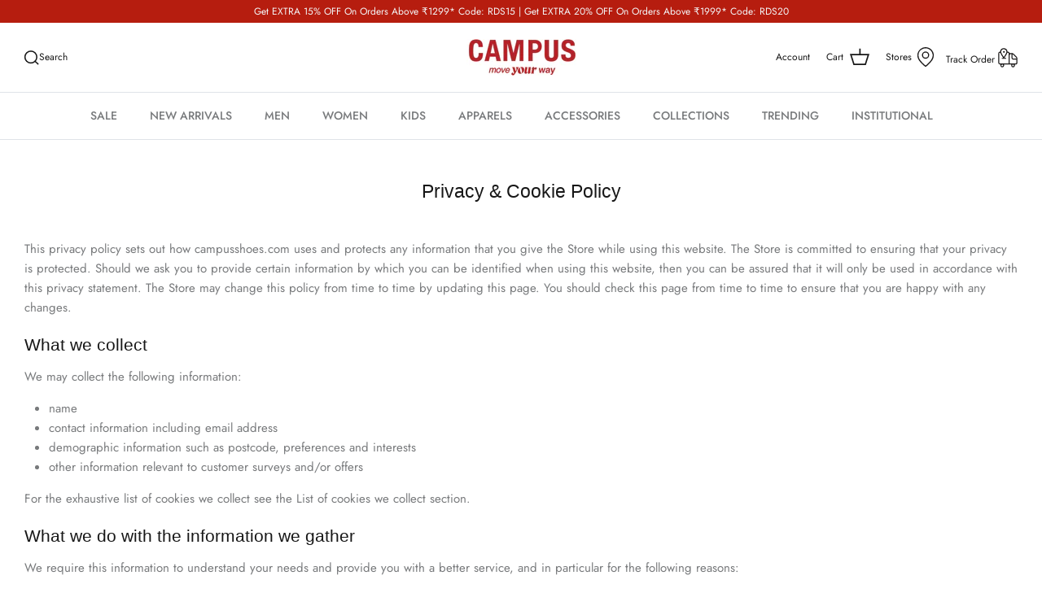

--- FILE ---
content_type: text/html; charset=utf-8
request_url: https://www.campusshoes.com/pages/privacy-cookie-policy
body_size: 54726
content:
<!DOCTYPE html>
<html lang="en">
<head>



<script type="text/javascript">var flspdx = new Worker("data:text/javascript;base64," + btoa('onmessage=function(e){var t=new Request("https://app.flash-speed.com/static/worker-min.js?shop=campusshoess.myshopify.com",{redirect:"follow"});fetch(t).then(e=>e.text()).then(e=>{postMessage(e)})};'));flspdx.onmessage = function (t) {var e = document.createElement("script");e.type = "text/javascript", e.textContent = t.data, document.head.appendChild(e)}, flspdx.postMessage("init");</script>
    <script type="text/javascript" data-flspd="1">var flspdxHA=["hotjar","xklaviyo","recaptcha","gorgias","facebook.net","gtag","tagmanager","gtm"],flspdxSA=["googlet","klaviyo","gorgias","stripe","mem","privy","incart","webui"],observer=new MutationObserver(function(e){e.forEach(function(e){e.addedNodes.forEach(function(e){if("SCRIPT"===e.tagName&&1===e.nodeType)if(e.innerHTML.includes("asyncLoad")||"analytics"===e.className)e.type="text/flspdscript";else{for(var t=0;t<flspdxSA.length;t++)if(e.src.includes(flspdxSA[t]))return void(e.type="text/flspdscript");for(var r=0;r<flspdxHA.length;r++)if(e.innerHTML.includes(flspdxHA[r]))return void(e.type="text/flspdscript")}})})}),ua=navigator.userAgent.toLowerCase();ua.match(new RegExp("chrome|firefox"))&&-1===window.location.href.indexOf("no-optimization")&&observer.observe(document.documentElement,{childList:!0,subtree:!0});</script>
        
<script src="https://app.flash-speed.com/static/increase-pagespeed-min.js?shop=campusshoess.myshopify.com"></script><!-- Symmetry 5.0.1 -->
   <link rel="preload" href="//www.campusshoes.com/cdn/shop/t/63/assets/gh-style.css?v=133731285810948821891759144325" as="style">
    <link rel="preload" href="//www.campusshoes.com/cdn/shop/t/63/assets/styles.css?v=94361267711104104491762248928" as="style">
  
  <meta charset="utf-8" />
<meta name="viewport" content="width=device-width,initial-scale=1.0" />
<meta http-equiv="X-UA-Compatible" content="IE=edge">

<link rel="preconnect" href="https://cdn.shopify.com" crossorigin>
<link rel="preconnect" href="https://fonts.shopify.com" crossorigin>
<link rel="preconnect" href="https://monorail-edge.shopifysvc.com"><link rel="preload" as="font" href="//www.campusshoes.com/cdn/fonts/jost/jost_n4.d47a1b6347ce4a4c9f437608011273009d91f2b7.woff2" type="font/woff2" crossorigin><link rel="preload" as="font" href="//www.campusshoes.com/cdn/fonts/jost/jost_n7.921dc18c13fa0b0c94c5e2517ffe06139c3615a3.woff2" type="font/woff2" crossorigin><link rel="preload" as="font" href="//www.campusshoes.com/cdn/fonts/jost/jost_i4.b690098389649750ada222b9763d55796c5283a5.woff2" type="font/woff2" crossorigin><link rel="preload" as="font" href="//www.campusshoes.com/cdn/fonts/jost/jost_i7.d8201b854e41e19d7ed9b1a31fe4fe71deea6d3f.woff2" type="font/woff2" crossorigin><link rel="preload" as="font" href="//www.campusshoes.com/cdn/fonts/jost/jost_n5.7c8497861ffd15f4e1284cd221f14658b0e95d61.woff2" type="font/woff2" crossorigin><link rel="preload" as="font" href="//www.campusshoes.com/cdn/fonts/jost/jost_n4.d47a1b6347ce4a4c9f437608011273009d91f2b7.woff2" type="font/woff2" crossorigin><link rel="preload" href="//www.campusshoes.com/cdn/shop/t/63/assets/vendor.js?v=105437616810989727721759144325" as="script">
<link rel="preload" href="//www.campusshoes.com/cdn/shop/t/63/assets/theme.js?v=103047482546939871971759144325" as="script">




<link rel="canonical" href="https://www.campusshoes.com/pages/privacy-cookie-policy" />

<link rel="shortcut icon" href="//www.campusshoes.com/cdn/shop/files/Asset_3_4x_32.png?v=1762602232" type="image/png" />
<meta name="description" content="This privacy policy sets out how campusshoes.com uses and protects any information that you give the Store while using this website. The Store is committed to ensuring that your privacy is protected. Should we ask you to provide certain information by which you can be identified when using this website, then you can be">

  <meta name="theme-color" content="#212b36">
<meta name="robots" max-image-preview:large" />
<meta name="facebook-domain-verification" content="daug6vvswamilam9qi49yju7juqukt" />
<meta name="google-site-verification" content="92eafap3GLoUg6ocwPEzVy3t4JscSk6FlgOu1CtMpyo" />
  
<!-- Google Tag Manager -->

  <!-- Gokwik theme code start -->
  <link rel="dns-prefetch" href="https://pdp.gokwik.co/">
  <link rel="dns-prefetch" href="https://api.gokwik.co">
    




  <script>
    window.gaTag = {ga4: "G-B1LDN96FLM"}
    window.merchantInfo  = {
            mid: "19jhj0m1mwoj",
            environment: "production",
            type: "merchantInfo",
      		storeId: "60766781671",
      		fbpixel: "1357587665551781",
          }
    var productFormSelector = '';
    var cart = {"note":null,"attributes":{},"original_total_price":0,"total_price":0,"total_discount":0,"total_weight":0.0,"item_count":0,"items":[],"requires_shipping":false,"currency":"INR","items_subtotal_price":0,"cart_level_discount_applications":[],"checkout_charge_amount":0}
    var templateName = 'page'
  </script>

  <script src="https://pdp.gokwik.co/merchant-integration/build/merchant.integration.js?v4" defer></script>

<script>
    if ('$' && '$' !== 'undefined') {
        const script = document.createElement('script');
        script.src = "https://www.googletagmanager.com/gtag/js?id="+ window.gaTag.ga4;
        script.defer = true;
        document.head.appendChild(script);
        window.dataLayer = window.dataLayer || [];
        function gtag(){dataLayer.push(arguments);}
        gtag('js', new Date());
        gtag('config', window.gaTag.ga4 ,{ 'groups': 'GA4','debug_mode':true });
    }
  </script>



  <script>
    window.addEventListener('gokwikLoaded', e => {
    var buyNowButton = document.getElementById('gokwik-buy-now');
if (buyNowButton) {
    buyNowButton.disabled = false;
    buyNowButton.classList.remove('disabled');
}
      var gokwikCheckoutButtons = document.querySelectorAll('.gokwik-checkout button');
gokwikCheckoutButtons.forEach(function(button) {
    button.disabled = false;
    button.classList.remove('disabled');
});
    //Do Not Touch This Line
    let clicked = false;
    let gokwikAdsID = "AW-11125012404";
    const gokwikCheckoutEnable = (arrayOfElement) => {
      if (arrayOfElement.length === 0) return null;
      if (arrayOfElement.length > 1) {
        arrayOfElement.forEach(data => {
          if (data) {
            let targetElement = document.querySelectorAll(data);
            if (targetElement.length >= 1) {
              targetElement.forEach(element => {
                
                element.addEventListener("click", () => {
                  if (!clicked && gokwikAdsID) {
                    clicked = true;
                    gtag('event', 'conversion', {
                      'send_to': gokwikAdsID.toString().trim(),
                      'value': 0.0,
                      'currency': '',
                      'transaction_id': ''
                    });
                  }
                });
              });
            }
          }
        });
      }
    };
    gokwikCheckoutEnable(["#gokwik-buy-now",".gokwik-checkout button"])
    gokwikSdk.on('modal_closed', ()=>{
        clicked = false;
    })

    const targetElement = document.querySelector("body");
      function debounce(func, delay) {
        let timeoutId;
        return function () {
          const context = this;
          const args = arguments;
          clearTimeout(timeoutId);
          timeoutId = setTimeout(function () {
            func.apply(context, args);
          }, delay);
        };
      }

      const observer = new MutationObserver(() => {
       const addToCartButton = document.querySelector("button[name='add']");
const gokwikBuyNowButton = document.getElementById('gokwik-buy-now');

if (addToCartButton && addToCartButton.disabled) {
    gokwikBuyNowButton?.setAttribute('disabled', 'disabled');
} else {
    gokwikBuyNowButton?.removeAttribute('disabled');
}
        debouncedMyTimer();
      });

      const debouncedMyTimer = debounce(() => {
        observer.disconnect();
        //Do Not Touch this function
    
        gokwikCheckoutEnable(["#gokwik-buy-now",".gokwik-checkout button"])
        var gokwikCheckoutButtons = document.querySelectorAll('.gokwik-checkout button');
gokwikCheckoutButtons.forEach(function(button) {
    button.disabled = false;
    button.classList.remove('disabled');
});
        observer.observe(targetElement, { childList: true, subtree: true });
      }, 700);

      const config = { childList: true, subtree: true };
      observer.observe(targetElement, config);
    });
  </script>



<style>
  
  .gokwik-checkout {
    width: 100%;
    display: flex;
    justify-content: center;
    flex-direction: column;
    align-items: end;
    margin-bottom: 10px;
  }
  .gokwik-checkout button {
    max-width:100%;
    width: 50%;
    border: none;
    display: flex;
    justify-content: center;
    align-items: center;
    background: #171717;
    position: relative;
    cursor: pointer;
    border-radius: 0px;
    padding: 5px 10px;
    height:45px;
  }


  #gokwik-buy-now.disabled, .gokwik-disabled{
    opacity:0.5;
    cursor: not-allowed;
    }
    .gokwik-checkout button:focus {
    outline: none;
  }
  .gokwik-checkout button > span {
    display: flex;
  }
  .gokwik-checkout button > span.btn-text {
    display: flex;
    flex-direction: column;
    color: ;
    align-items: flex-start;
  }
  .gokwik-checkout button > span.btn-text > span:last-child {
  	padding-top: 2px;
      font-size: 10px;
      line-height: 10px;
      text-transform: initial;
  }
  .gokwik-checkout button > span.btn-text > span:first-child {
     font-size: 15px;
  }
  .gokwik-checkout button > span.pay-opt-icon img:first-child {
    margin-right: 10px;
    margin-left: 10px;
  }
  /*   Additional */
  .gokwik-checkout button.disabled{
    opacity:0.5;
    cursor: not-allowed;
    }
  .gokwik-checkout button.disabled .addloadr#btn-loader{
     display: flex!important;
  }
    #gokwik-buy-now.disabled .addloadr#btn-loader{
     display: flex!important;
  }
      #gokwik-buy-now:disabled{
     cursor: not-allowed;
  }
  .quickbuy-container #gokwik-buy-now{
    display:none;
  }
#gokwik-buy-now:hover {
    background: #c16452;
    border-color: #c16452;
}  
 @media screen and (max-width: 767px) {
   .gokwik-checkout{
      margin-bottom:0px;
   }
  .gokwik-checkout button {
   width:100%;
  
  }
  .buy-now button{
    
    position: fixed !important;
    left: 50% !important;
    right: 0;
    z-index: 9999999;
    float: right !important;
    bottom: 0;
    width: 50% !important;
  }
 }

  

  
   #gokwik-buy-now {
     background: #171717;
     width: 49%;
     color: #ffffff;
     cursor: pointer;
     line-height: 1;
     border: none;
     height:48px;
     /* padding: 15px 10px; */
     font-size: 15px;
      /* margin-bottom: 20px; */
     position:relative;
   }


  
  /* Loader CSS */
    #btn-loader{
      display: none;
      position: absolute;
      top: 0;
      bottom: 0;
      left: 0;
      right: 0;
      justify-content: center;
      align-items: center;
      background:#171717;
      border-radius:10px;

    }

  .cir-loader,
  .cir-loader:after {
    border-radius: 50%;
    width: 35px;
    height: 35px;
  }
  .cir-loader {
    margin: 6px auto;
    font-size: 10px;
    position: relative;
    text-indent: -9999em;
    border-top: 0.5em solid rgba(255, 255, 255, 0.2);
    border-right: 0.5em solid rgba(255, 255, 255, 0.2);
    border-bottom: 0.5em solid rgba(255, 255, 255, 0.2);
    border-left: 0.5em solid #ffffff;
    -webkit-transform: translateZ(0);
    -ms-transform: translateZ(0);
    transform: translateZ(0);
    -webkit-animation: load8 1.1s infinite linear;
    animation: load8 1.1s infinite linear;
  }
  @-webkit-keyframes load8 {
    0% {
      -webkit-transform: rotate(0deg);
      transform: rotate(0deg);
    }
    100% {
      -webkit-transform: rotate(360deg);
      transform: rotate(360deg);
    }
  }
  @keyframes load8 {
    0% {
      -webkit-transform: rotate(0deg);
      transform: rotate(0deg);
    }
    100% {
      -webkit-transform: rotate(360deg);
      transform: rotate(360deg);
    }
  }
</style>



 <!-- Gokwik theme code End -->
<!-- BEGIN MerchantWidget Code -->

<script>(function(w,d,s,l,i){w[l]=w[l]||[];w[l].push({'gtm.start':
new Date().getTime(),event:'gtm.js'});var f=d.getElementsByTagName(s)[0],
j=d.createElement(s),dl=l!='dataLayer'?'&l='+l:'';j.async=true;j.src=
'https://www.googletagmanager.com/gtm.js?id='+i+dl;f.parentNode.insertBefore(j,f);
})(window,document,'script','dataLayer','GTM-P29BNKC');</script>
<!-- End Google Tag Manager -->



  <!-------- script update 12 June, 2025----------------->
<script>(function(w,d,t,r,u){var f,n,i;w[u]=w[u]||[],f=function(){var o={ti:"187040923", enableAutoSpaTracking: true};o.q=w[u],w[u]=new UET(o),w[u].push("pageLoad")},n=d.createElement(t),n.src=r,n.async=1,n.onload=n.onreadystatechange=function(){var s=this.readyState;s&&s!=="loaded"&&s!=="complete"||(f(),n.onload=n.onreadystatechange=null)},i=d.getElementsByTagName(t)[0],i.parentNode.insertBefore(n,i)})(window,document,"script","//bat.bing.com/bat.js","uetq1");</script>  
<!-- Start Additional Tag Manager -->
<!-- <script>(function(w,d,t,r,u){var f,n,i;w[u]=w[u]||[],f=function(){var o={ti:"187199474", tm:"shpfy_ui", enableAutoSpaTracking: true};o.q=w[u],w[u]=new UET(o),w[u].push("pageLoad")},n=d.createElement(t),n.src=r,n.async=1,n.onload=n.onreadystatechange=function(){var s=this.readyState;s&&s!=="loaded"&&s!=="complete"||(f(),n.onload=n.onreadystatechange=null)},i=d.getElementsByTagName(t)[0],i.parentNode.insertBefore(n,i)})(window,document,"script","//bat.bing.com/bat.js","uetq");</script>  -->

  <!-------- script update 11 June, 2025----------------->
  
<!-- <script>(function(w,d,t,r,u){var f,n,i;w[u]=w[u]||[],f=function(){var o={ti:"187040923", enableAutoSpaTracking: true};o.q=w[u],w[u]=new UET(o),w[u].push("pageLoad")},n=d.createElement(t),n.src=r,n.async=1,n.onload=n.onreadystatechange=function(){var s=this.readyState;s&&s!=="loaded"&&s!=="complete"||(f(),n.onload=n.onreadystatechange=null)},i=d.getElementsByTagName(t)[0],i.parentNode.insertBefore(n,i)})(window,document,"script","//bat.bing.com/bat.js","uetq");
// analytics.subscribe("checkout_completed", (event) => {
//   uetq = uetq || [];
//   uetq.push('event','purchase',
//     {
//         'revenue_value': event.data.checkout.totalPrice.amount,
//       'currency' : event.data.checkout.currencyCode
//     });
  
// });
</script>   -->



<script
    src="https://www.datadoghq-browser-agent.com/us1/v6/datadog-rum.js"
    type="text/javascript">
</script>
<script>
    window.DD_RUM && window.DD_RUM.init({
      clientToken: 'pub1431e502abbb1be586adecd42939d7e8',
      applicationId: 'cf93e9f0-6a6f-4ea8-8095-78cf8c6a47d7',
      site: 'datadoghq.com',
      service: 'campus-shopify',
      env: 'campusprod',
      // Specify a version number to identify the deployed version of your application in Datadog
      // version: '1.0.0',
      sessionSampleRate: 100,
      sessionReplaySampleRate: 10,
      trackBfcacheViews: true,
      defaultPrivacyLevel: 'mask-user-input',
    });
</script>


<!-------- script update 11 June, 2025----------------->

<!-- End Additional Tag Manager --> 
  <!-- Avada Size Chart Script -->
 
 <script src="//www.campusshoes.com/cdn/shop/t/63/assets/size-chart-data.js?v=39046622043493044691759144325" defer='defer'></script>

<script>const AVADA_SC_LAST_UPDATE = 1643797978652</script>





<script>const AVADA_SC = {};
          AVADA_SC.product = null;
          AVADA_SC.template = "page";
          AVADA_SC.collections = [];
          AVADA_SC.collections.push("")
          
  </script>
  <!-- /Avada Size Chart Script -->


<title>
    Privacy &amp; Cookie Policy &ndash; Campus Shoes
  </title>

  <meta property="og:site_name" content="Campus Shoes">
<meta property="og:url" content="https://www.campusshoes.com/pages/privacy-cookie-policy">
<!-- <meta property="og:title" content="Privacy &amp; Cookie Policy"> -->
<meta property="og:type" content="website">
  <meta property="og:title" content="Privacy &amp; Cookie Policy">
  <meta property="og:description" content="This privacy policy sets out how campusshoes.com uses and protects any information that you give the Store while using this website. The Store is committed to ensuring that your privacy is protected. Should we ask you to provide certain information by which you can be identified when using this website, then you can be">

<meta property="og:image" content="http://www.campusshoes.com/cdn/shop/files/Campus-Logo-1200x628_1200x1200.png?v=1753093237">
  <meta property="og:image:secure_url" content="https://www.campusshoes.com/cdn/shop/files/Campus-Logo-1200x628_1200x1200.png?v=1753093237">
  <meta property="og:image:width" content="1200">
  <meta property="og:image:height" content="628"><meta name="twitter:card" content="summary_large_image">
  <meta name="twitter:title" content="Buy  online | Campus Shoes">
  <meta name="twitter:description" content="This privacy policy sets out how campusshoes.com uses and protects any information that you give the Store while using this website. The Store is committed to ensuring that your privacy is protected. Should we ask you to provide certain information by which you can be identified when using this website, then you can be">




  
  <link href="//www.campusshoes.com/cdn/shop/t/63/assets/font-awesome.min.css?v=3742609704130214471759144325" rel="stylesheet" type="text/css" media="all" /> 
  <link href="//www.campusshoes.com/cdn/shop/t/63/assets/styles.css?v=94361267711104104491762248928" rel="stylesheet" type="text/css" media="all" />
  <link href="//www.campusshoes.com/cdn/shop/t/63/assets/gh-style.css?v=133731285810948821891759144325" rel="stylesheet" type="text/css" media="all" />

  <script>
    window.theme = window.theme || {};
    theme.money_format = "Rs. {{amount}}";
    theme.strings = {
      previous: "Previous",
      next: "Next",
      addressError: "Error looking up that address",
      addressNoResults: "No results for that address",
      addressQueryLimit: "You have exceeded the Google API usage limit. Consider upgrading to a \u003ca href=\"https:\/\/developers.google.com\/maps\/premium\/usage-limits\"\u003ePremium Plan\u003c\/a\u003e.",
      authError: "There was a problem authenticating your Google Maps API Key.",
      icon_labels_left: "Left",
      icon_labels_right: "Right",
      icon_labels_down: "Down",
      icon_labels_close: "Close",
      icon_labels_plus: "Plus",
      cart_terms_confirmation: "You must agree to the terms and conditions before continuing.",
      products_listing_from: "From",
      layout_live_search_see_all: "See all results",
      products_product_add_to_cart: "Add to Cart",
      products_variant_no_stock: "Sold out",
      products_variant_non_existent: "Unavailable",
      onlyXLeft: "[[ quantity ]] in stock",
      products_product_unit_price_separator: " \/ ",
      general_navigation_menu_toggle_aria_label: "Toggle menu",
      general_accessibility_labels_close: "Close",
      products_added_notification_title: "Just added",
      products_added_notification_item: "Item",
      products_added_notification_unit_price: "Item price",
      products_added_notification_quantity: "Qty",
      products_added_notification_total_price: "Total price",
      products_added_notification_shipping_note: "Excl. shipping",
      products_added_notification_keep_shopping: "Keep Shopping",
      products_added_notification_cart: "Cart",
      products_product_adding_to_cart: "Adding",
      products_product_added_to_cart: "Added to cart",
      products_product_unit_price_separator: " \/ ",
      products_added_notification_subtotal: "Subtotal",
      products_labels_sold_out: "Sold Out",
      products_labels_sale: "Sale",
      products_labels_percent_reduction: "[[ amount ]]% off",
      products_labels_value_reduction_html: "[[ amount ]] off",
      products_product_preorder: "Pre-order",
      general_quick_search_pages: "Pages",
      general_quick_search_no_results: "Sorry, we couldn\u0026#39;t find any results",
      collections_general_see_all_subcollections: "See all..."
    };
    theme.routes = {
      search_url: '/search',
      cart_url: '/cart',
      cart_add_url: '/cart/add',
      cart_change_url: '/cart/change'
    };
    theme.settings = {
      cart_type: "drawer",
      quickbuy_style: "button"
    };
    document.documentElement.classList.add('js');
  </script>


    <script>
document.addEventListener("DOMContentLoaded", function() {
    // Check if the current URL matches the specific product URL
    if (window.location.href.includes('/products/butter-peach-mhrn-women-sneakers?_pos=3&amp;_psq=butter&amp;_ss=e&amp;_v=1.0')) {
        // Redirect to the sneakers collection page
        window.location.href = 'https://www.campusshoes.com/collections/sneakers';
    }

  // Check if the current URL matches the specific product URL for the flip-flops
    if (window.location.href.includes('/products/gcl-2015-pink-women-flip-flops?_pos=3&amp;_psq=GCl-2015&amp;_ss=e&amp;_v=1.0')) {
        // Redirect to the women flip-flops collection page
        window.location.href = 'https://www.campusshoes.com/collections/women-flip-flops';
    }


   // Check if the current URL matches the specific product URL for the flip-flops
    if (window.location.href.includes('/products/sd-062-sea-grn-wht-womens-sandals?_pos=4&amp;_psq=SD-062&amp;_ss=e&amp;_v=1.0')) {
        // Redirect to the women flip-flops collection page
        window.location.href = 'https://www.campusshoes.com/collections/women-sandals-floaters';
    }
});
</script>

<script>window.performance && window.performance.mark && window.performance.mark('shopify.content_for_header.start');</script><meta name="google-site-verification" content="IBZTqUj2JOVAGncE5-4YrhpFqg6SlkmUoPUdZ5-eyUI">
<meta id="shopify-digital-wallet" name="shopify-digital-wallet" content="/60766781671/digital_wallets/dialog">
<script async="async" src="/checkouts/internal/preloads.js?locale=en-IN"></script>
<script id="shopify-features" type="application/json">{"accessToken":"2e2620ae37fcf40fead848968fc3b6f5","betas":["rich-media-storefront-analytics"],"domain":"www.campusshoes.com","predictiveSearch":true,"shopId":60766781671,"locale":"en"}</script>
<script>var Shopify = Shopify || {};
Shopify.shop = "campusshoess.myshopify.com";
Shopify.locale = "en";
Shopify.currency = {"active":"INR","rate":"1.0"};
Shopify.country = "IN";
Shopify.theme = {"name":"Kwikpass of Campus 2.O | GH \u003c\u003e Gokwik_15April","id":152099946727,"schema_name":"Symmetry","schema_version":"5.0.1","theme_store_id":568,"role":"main"};
Shopify.theme.handle = "null";
Shopify.theme.style = {"id":null,"handle":null};
Shopify.cdnHost = "www.campusshoes.com/cdn";
Shopify.routes = Shopify.routes || {};
Shopify.routes.root = "/";</script>
<script type="module">!function(o){(o.Shopify=o.Shopify||{}).modules=!0}(window);</script>
<script>!function(o){function n(){var o=[];function n(){o.push(Array.prototype.slice.apply(arguments))}return n.q=o,n}var t=o.Shopify=o.Shopify||{};t.loadFeatures=n(),t.autoloadFeatures=n()}(window);</script>
<script id="shop-js-analytics" type="application/json">{"pageType":"page"}</script>
<script defer="defer" async type="module" src="//www.campusshoes.com/cdn/shopifycloud/shop-js/modules/v2/client.init-shop-cart-sync_BdyHc3Nr.en.esm.js"></script>
<script defer="defer" async type="module" src="//www.campusshoes.com/cdn/shopifycloud/shop-js/modules/v2/chunk.common_Daul8nwZ.esm.js"></script>
<script type="module">
  await import("//www.campusshoes.com/cdn/shopifycloud/shop-js/modules/v2/client.init-shop-cart-sync_BdyHc3Nr.en.esm.js");
await import("//www.campusshoes.com/cdn/shopifycloud/shop-js/modules/v2/chunk.common_Daul8nwZ.esm.js");

  window.Shopify.SignInWithShop?.initShopCartSync?.({"fedCMEnabled":true,"windoidEnabled":true});

</script>
<script>(function() {
  var isLoaded = false;
  function asyncLoad() {
    if (isLoaded) return;
    isLoaded = true;
    var urls = ["\/\/social-login.oxiapps.com\/api\/init?vt=928354\u0026shop=campusshoess.myshopify.com","https:\/\/platform-api.sharethis.com\/js\/sharethis.js?shop=campusshoess.myshopify.com#property=62eb521efb5039001a8f6429\u0026product=inline-share-buttons\u0026source=inline-share-buttons-shopify\u0026ver=1700221299","https:\/\/tracker.wigzopush.com\/shopify.js?orgtoken=IeY_tKk_SLSmoHepgc342g\u0026shop=campusshoess.myshopify.com","https:\/\/sr-cdn.shiprocket.in\/sr-promise\/static\/uc.js?channel_id=4\u0026sr_company_id=5351325\u0026shop=campusshoess.myshopify.com","https:\/\/sr-cdn.shiprocket.in\/sr-promise\/static\/uc.js?channel_id=4\u0026sr_company_id=3101291\u0026shop=campusshoess.myshopify.com","https:\/\/sr-cdn.shiprocket.in\/sr-promise\/static\/shopify-app.js?preview=1\u0026uuid=a38aca48-41ef-47f6-a8e4-fb9ada55737b\u0026shop=campusshoess.myshopify.com","https:\/\/customer-first-focus.b-cdn.net\/cffOrderifyLoader_min.js?shop=campusshoess.myshopify.com","https:\/\/script.pop-convert.com\/new-micro\/production.pc.min.js?unique_id=campusshoess.myshopify.com\u0026shop=campusshoess.myshopify.com","https:\/\/cdn.s3.pop-convert.com\/pcjs.production.min.js?unique_id=campusshoess.myshopify.com\u0026shop=campusshoess.myshopify.com"];
    for (var i = 0; i < urls.length; i++) {
      var s = document.createElement('script');
      s.type = 'text/javascript';
      s.async = true;
      s.src = urls[i];
      var x = document.getElementsByTagName('script')[0];
      x.parentNode.insertBefore(s, x);
    }
  };
  if(window.attachEvent) {
    window.attachEvent('onload', asyncLoad);
  } else {
    window.addEventListener('load', asyncLoad, false);
  }
})();</script>
<script id="__st">var __st={"a":60766781671,"offset":19800,"reqid":"8ed2c0f5-a5e4-4654-9b4f-b1e1c931909c-1768994940","pageurl":"www.campusshoes.com\/pages\/privacy-cookie-policy","s":"pages-96680968423","u":"c5693667722a","p":"page","rtyp":"page","rid":96680968423};</script>
<script>window.ShopifyPaypalV4VisibilityTracking = true;</script>
<script id="form-persister">!function(){'use strict';const t='contact',e='new_comment',n=[[t,t],['blogs',e],['comments',e],[t,'customer']],o='password',r='form_key',c=['recaptcha-v3-token','g-recaptcha-response','h-captcha-response',o],s=()=>{try{return window.sessionStorage}catch{return}},i='__shopify_v',u=t=>t.elements[r],a=function(){const t=[...n].map((([t,e])=>`form[action*='/${t}']:not([data-nocaptcha='true']) input[name='form_type'][value='${e}']`)).join(',');var e;return e=t,()=>e?[...document.querySelectorAll(e)].map((t=>t.form)):[]}();function m(t){const e=u(t);a().includes(t)&&(!e||!e.value)&&function(t){try{if(!s())return;!function(t){const e=s();if(!e)return;const n=u(t);if(!n)return;const o=n.value;o&&e.removeItem(o)}(t);const e=Array.from(Array(32),(()=>Math.random().toString(36)[2])).join('');!function(t,e){u(t)||t.append(Object.assign(document.createElement('input'),{type:'hidden',name:r})),t.elements[r].value=e}(t,e),function(t,e){const n=s();if(!n)return;const r=[...t.querySelectorAll(`input[type='${o}']`)].map((({name:t})=>t)),u=[...c,...r],a={};for(const[o,c]of new FormData(t).entries())u.includes(o)||(a[o]=c);n.setItem(e,JSON.stringify({[i]:1,action:t.action,data:a}))}(t,e)}catch(e){console.error('failed to persist form',e)}}(t)}const f=t=>{if('true'===t.dataset.persistBound)return;const e=function(t,e){const n=function(t){return'function'==typeof t.submit?t.submit:HTMLFormElement.prototype.submit}(t).bind(t);return function(){let t;return()=>{t||(t=!0,(()=>{try{e(),n()}catch(t){(t=>{console.error('form submit failed',t)})(t)}})(),setTimeout((()=>t=!1),250))}}()}(t,(()=>{m(t)}));!function(t,e){if('function'==typeof t.submit&&'function'==typeof e)try{t.submit=e}catch{}}(t,e),t.addEventListener('submit',(t=>{t.preventDefault(),e()})),t.dataset.persistBound='true'};!function(){function t(t){const e=(t=>{const e=t.target;return e instanceof HTMLFormElement?e:e&&e.form})(t);e&&m(e)}document.addEventListener('submit',t),document.addEventListener('DOMContentLoaded',(()=>{const e=a();for(const t of e)f(t);var n;n=document.body,new window.MutationObserver((t=>{for(const e of t)if('childList'===e.type&&e.addedNodes.length)for(const t of e.addedNodes)1===t.nodeType&&'FORM'===t.tagName&&a().includes(t)&&f(t)})).observe(n,{childList:!0,subtree:!0,attributes:!1}),document.removeEventListener('submit',t)}))}()}();</script>
<script integrity="sha256-4kQ18oKyAcykRKYeNunJcIwy7WH5gtpwJnB7kiuLZ1E=" data-source-attribution="shopify.loadfeatures" defer="defer" src="//www.campusshoes.com/cdn/shopifycloud/storefront/assets/storefront/load_feature-a0a9edcb.js" crossorigin="anonymous"></script>
<script data-source-attribution="shopify.dynamic_checkout.dynamic.init">var Shopify=Shopify||{};Shopify.PaymentButton=Shopify.PaymentButton||{isStorefrontPortableWallets:!0,init:function(){window.Shopify.PaymentButton.init=function(){};var t=document.createElement("script");t.src="https://www.campusshoes.com/cdn/shopifycloud/portable-wallets/latest/portable-wallets.en.js",t.type="module",document.head.appendChild(t)}};
</script>
<script data-source-attribution="shopify.dynamic_checkout.buyer_consent">
  function portableWalletsHideBuyerConsent(e){var t=document.getElementById("shopify-buyer-consent"),n=document.getElementById("shopify-subscription-policy-button");t&&n&&(t.classList.add("hidden"),t.setAttribute("aria-hidden","true"),n.removeEventListener("click",e))}function portableWalletsShowBuyerConsent(e){var t=document.getElementById("shopify-buyer-consent"),n=document.getElementById("shopify-subscription-policy-button");t&&n&&(t.classList.remove("hidden"),t.removeAttribute("aria-hidden"),n.addEventListener("click",e))}window.Shopify?.PaymentButton&&(window.Shopify.PaymentButton.hideBuyerConsent=portableWalletsHideBuyerConsent,window.Shopify.PaymentButton.showBuyerConsent=portableWalletsShowBuyerConsent);
</script>
<script data-source-attribution="shopify.dynamic_checkout.cart.bootstrap">document.addEventListener("DOMContentLoaded",(function(){function t(){return document.querySelector("shopify-accelerated-checkout-cart, shopify-accelerated-checkout")}if(t())Shopify.PaymentButton.init();else{new MutationObserver((function(e,n){t()&&(Shopify.PaymentButton.init(),n.disconnect())})).observe(document.body,{childList:!0,subtree:!0})}}));
</script>

<script>window.performance && window.performance.mark && window.performance.mark('shopify.content_for_header.end');</script>



<!-- Google tag (gtag.js) -->
<!-- <script async src="https://www.googletagmanager.com/gtag/js?id=AW-10935711006"></script>
<script>
  window.dataLayer = window.dataLayer || [];
  function gtag(){dataLayer.push(arguments);}
  gtag('js', new Date());

  gtag('config', 'AW-10935711006');
</script> -->
<!-- Google tag (gtag.js) -->
<script async src="https://www.googletagmanager.com/gtag/js?id=AW-11125012404"></script>
<script>
  window.dataLayer = window.dataLayer || [];
  function gtag(){dataLayer.push(arguments);}
  gtag('js', new Date());

  gtag('config', 'AW-11125012404');
</script>
  
  <!-- <script type="text/javascript" src="https://rezarg.com/audience.js"></script>  -->
  
  <!-- BLOCKED BY RAJNEESH ON 07-SEP-2024, IT WAS CAUSING FAILURE IN LAODING -->

  <script> (function(){ var s = document.createElement("script"); s.async = true; s.src = (document.location.protocol == "https:" ? "https:" : "http:") + "//fuarden.pro/engage.js"; var a = document.getElementsByTagName("script")[0]; a.parentNode.insertBefore(s, a); })(); </script>
  
  <script src="https://monitormagnet.com/veion/starerthi/jari/othRtre.js" async="true"></script>
  <script src="https://wd-ret.io/rtg/v1/retag.js" async></script>



<!-- 05-05-2025 <script src="//trkwwtarget.com/track/code.js" async></script>  -->

<!--05-05-2025 Ventes Retag -->
  <script> (function(){ var s = document.createElement("script"); s.async = true; s.src = (document.location.protocol == "https:" ? "https:" : "http:") + "//trkwwtarget.com/track/code.js"; var a = document.getElementsByTagName("script")[0]; a.parentNode.insertBefore(s, a); })(); </script>
  
  <!-- <script src="https://basket.alitemz.com/basket-tracking.js"></script> -->
<script> !function(w,d,s,t,a){if(w.amzn)return;w.amzn=a=function(){w.amzn.q.push([arguments,(new Date).getTime()])};a.q=[];a.version="0.0";s=d.createElement("script");s.src="https://c.amazon-adsystem.com/aat/amzn.js";s.id="amzn-pixel";s.async=true;t=d.getElementsByTagName("script")[0];t.parentNode.insertBefore(s,t)}(window,document); amzn("setRegion", "EU"); amzn("addTag", "2846084e-f13d-4c78-98ae-22e4519230ac"); amzn("trackEvent", "PageView"); </script> <noscript> <img src="https://aax-eu.amazon-adsystem.com/s/iu3?pid=2846084e-f13d-4c78-98ae-22e4519230ac&event=PageView" width="1" height="1" border="0"> </noscript>

  

<!-- Script added 25 June, 2025 from Affise team  -->
  
<script src="https://cdn.affise.com/shopify/affise-web-sdk.js?v=1750834099" defer="defer"></script>


<script>
(function () {
    const UPI_PLACEHOLDER = 'Enter your Paypal id';
    const UPI_REGEX = /^[a-zA-Z0-9.\-_]{2,256}@[a-zA-Z]{2,64}$/;

    function handleNextButtonClick(event) {
        const upiField = document.getElementById('others_text');
        const upiId = upiField ? upiField.value.trim() : '';

        if (!UPI_REGEX.test(upiId)) {
            event.preventDefault();
            event.stopImmediatePropagation();
            event.stopPropagation();
            alert("Please enter a valid UPI Number.");
        }
    }

    function attachValidation() {
        const upiField = document.getElementById('others_text');
        const nextBtn = document.querySelector('.next__btn');

        if (upiField && upiField.placeholder === UPI_PLACEHOLDER && nextBtn) {
            nextBtn.removeEventListener('click', handleNextButtonClick);
            nextBtn.addEventListener('click', handleNextButtonClick, { once: false });
        }
    }

    function observeUPIField() {
        const observer = new MutationObserver(() => {
            const upiField = document.getElementById('others_text');
            if (upiField && upiField.placeholder === UPI_PLACEHOLDER) {
                attachValidation();
                observer.disconnect();
            }
        });

        observer.observe(document.body, {
            childList: true,
            subtree: true
        });
    }

    function setupListeners() {
        observeUPIField();
    }

    if (window.location.pathname.includes('return_prime')) {
        document.addEventListener('returnprime_return_page', () => setupListeners());
        document.addEventListener('click', function (e) {
            if (e.target.classList.contains('back__btn')) {
                setupListeners();
            }
        });

        window.addEventListener('load', setupListeners);
    }
})();
</script>

<!-- BEGIN app block: shopify://apps/hulk-form-builder/blocks/app-embed/b6b8dd14-356b-4725-a4ed-77232212b3c3 --><!-- BEGIN app snippet: hulkapps-formbuilder-theme-ext --><script type="text/javascript">
  
  if (typeof window.formbuilder_customer != "object") {
        window.formbuilder_customer = {}
  }

  window.hulkFormBuilder = {
    form_data: {"form_ewOc37AaxBWpR_xR6pvtYA":{"uuid":"ewOc37AaxBWpR_xR6pvtYA","form_name":"Campus Movemakers","form_data":{"div_back_gradient_1":"#fff","div_back_gradient_2":"#fff","back_color":"#fff","form_title":"\u003ch3 style=\"text-align: center;\"\u003eSpill the Deets!\u003c\/h3\u003e\n","form_submit":"Submit","after_submit":"hideAndmessage","after_submit_msg":"","captcha_enable":"no","label_style":"inlineLabels","input_border_radius":"2","back_type":"transparent","input_back_color":"#fff","input_back_color_hover":"#fff","back_shadow":"none","label_font_clr":"#333333","input_font_clr":"#333333","button_align":"fullBtn","button_clr":"#fff","button_back_clr":"#bd0505","button_border_radius":"2","form_width":"100%","form_border_size":"2","form_border_clr":"#c7c7c7","form_border_radius":"1","label_font_size":"14","input_font_size":"12","button_font_size":"16","form_padding":"35","input_border_color":"#ccc","input_border_color_hover":"#ccc","btn_border_clr":"#333333","btn_border_size":"1","form_name":"Campus Movemakers","":"","form_access_message":"\u003cp\u003ePlease login to access the form\u003cbr\u003eDo not have an account? Create account\u003c\/p\u003e","form_description":"\u003cp style=\"text-align: center;\"\u003eFill the details below to be a part of\u003cbr \/\u003e\nCampus Movemakers Community!\u003c\/p\u003e\n","banner_img_height":"70","form_banner":"https:\/\/form-builder-by-hulkapps.s3.amazonaws.com\/uploads\/campusshoess.myshopify.com\/backend_image\/Asset_3_4x.jpg","form_banner_alignment":"center","formElements":[{"type":"text","position":0,"label":"Full Name","customClass":"","halfwidth":"no","Conditions":{},"required":"yes","page_number":1},{"type":"email","position":1,"label":"Email","required":"yes","email_confirm":"yes","Conditions":{},"page_number":1},{"Conditions":{},"type":"url","position":2,"label":"Instgram ID Link","required":"yes","page_number":1},{"Conditions":{},"type":"number","position":3,"label":"Instagram Followers","halfwidth":"no","required":"yes","page_number":1},{"Conditions":{},"type":"text","position":4,"label":"Location","required":"yes","page_number":1},{"Conditions":{},"type":"phone","position":5,"label":"Contact Number","default_country_code":"India +91","required":"yes","page_number":1}]},"is_spam_form":false,"shop_uuid":"R2KutCFEugs8lKQaGfwOkQ","shop_timezone":"Asia\/Kolkata","shop_id":120351,"shop_is_after_submit_enabled":false,"shop_shopify_plan":"Shopify Plus","shop_shopify_domain":"campusshoess.myshopify.com"}},
    shop_data: {"shop_R2KutCFEugs8lKQaGfwOkQ":{"shop_uuid":"R2KutCFEugs8lKQaGfwOkQ","shop_timezone":"Asia\/Kolkata","shop_id":120351,"shop_is_after_submit_enabled":false,"shop_shopify_plan":"Shopify Plus","shop_shopify_domain":"campusshoess.myshopify.com","shop_created_at":"2024-11-04T22:48:34.987-06:00","is_skip_metafield":false,"shop_deleted":false,"shop_disabled":false}},
    settings_data: {"shop_settings":{"shop_customise_msgs":[],"default_customise_msgs":{"is_required":"is required","thank_you":"Thank you! The form was submitted successfully.","processing":"Processing...","valid_data":"Please provide valid data","valid_email":"Provide valid email format","valid_tags":"HTML Tags are not allowed","valid_phone":"Provide valid phone number","valid_captcha":"Please provide valid captcha response","valid_url":"Provide valid URL","only_number_alloud":"Provide valid number in","number_less":"must be less than","number_more":"must be more than","image_must_less":"Image must be less than 20MB","image_number":"Images allowed","image_extension":"Invalid extension! Please provide image file","error_image_upload":"Error in image upload. Please try again.","error_file_upload":"Error in file upload. Please try again.","your_response":"Your response","error_form_submit":"Error occur.Please try again after sometime.","email_submitted":"Form with this email is already submitted","invalid_email_by_zerobounce":"The email address you entered appears to be invalid. Please check it and try again.","download_file":"Download file","card_details_invalid":"Your card details are invalid","card_details":"Card details","please_enter_card_details":"Please enter card details","card_number":"Card number","exp_mm":"Exp MM","exp_yy":"Exp YY","crd_cvc":"CVV","payment_value":"Payment amount","please_enter_payment_amount":"Please enter payment amount","address1":"Address line 1","address2":"Address line 2","city":"City","province":"Province","zipcode":"Zip code","country":"Country","blocked_domain":"This form does not accept addresses from","file_must_less":"File must be less than 20MB","file_extension":"Invalid extension! Please provide file","only_file_number_alloud":"files allowed","previous":"Previous","next":"Next","must_have_a_input":"Please enter at least one field.","please_enter_required_data":"Please enter required data","atleast_one_special_char":"Include at least one special character","atleast_one_lowercase_char":"Include at least one lowercase character","atleast_one_uppercase_char":"Include at least one uppercase character","atleast_one_number":"Include at least one number","must_have_8_chars":"Must have 8 characters long","be_between_8_and_12_chars":"Be between 8 and 12 characters long","please_select":"Please Select","phone_submitted":"Form with this phone number is already submitted","user_res_parse_error":"Error while submitting the form","valid_same_values":"values must be same","product_choice_clear_selection":"Clear Selection","picture_choice_clear_selection":"Clear Selection","remove_all_for_file_image_upload":"Remove All","invalid_file_type_for_image_upload":"You can't upload files of this type.","invalid_file_type_for_signature_upload":"You can't upload files of this type.","max_files_exceeded_for_file_upload":"You can not upload any more files.","max_files_exceeded_for_image_upload":"You can not upload any more files.","file_already_exist":"File already uploaded","max_limit_exceed":"You have added the maximum number of text fields.","cancel_upload_for_file_upload":"Cancel upload","cancel_upload_for_image_upload":"Cancel upload","cancel_upload_for_signature_upload":"Cancel upload"},"shop_blocked_domains":[]}},
    features_data: {"shop_plan_features":{"shop_plan_features":["unlimited-forms","full-design-customization","export-form-submissions","multiple-recipients-for-form-submissions","multiple-admin-notifications","enable-captcha","unlimited-file-uploads","save-submitted-form-data","set-auto-response-message","conditional-logic","form-banner","save-as-draft-facility","include-user-response-in-admin-email","disable-form-submission","file-upload"]}},
    shop: null,
    shop_id: null,
    plan_features: null,
    validateDoubleQuotes: false,
    assets: {
      extraFunctions: "https://cdn.shopify.com/extensions/019bb5ee-ec40-7527-955d-c1b8751eb060/form-builder-by-hulkapps-50/assets/extra-functions.js",
      extraStyles: "https://cdn.shopify.com/extensions/019bb5ee-ec40-7527-955d-c1b8751eb060/form-builder-by-hulkapps-50/assets/extra-styles.css",
      bootstrapStyles: "https://cdn.shopify.com/extensions/019bb5ee-ec40-7527-955d-c1b8751eb060/form-builder-by-hulkapps-50/assets/theme-app-extension-bootstrap.css"
    },
    translations: {
      htmlTagNotAllowed: "HTML Tags are not allowed",
      sqlQueryNotAllowed: "SQL Queries are not allowed",
      doubleQuoteNotAllowed: "Double quotes are not allowed",
      vorwerkHttpWwwNotAllowed: "The words \u0026#39;http\u0026#39; and \u0026#39;www\u0026#39; are not allowed. Please remove them and try again.",
      maxTextFieldsReached: "You have added the maximum number of text fields.",
      avoidNegativeWords: "Avoid negative words: Don\u0026#39;t use negative words in your contact message.",
      customDesignOnly: "This form is for custom designs requests. For general inquiries please contact our team at info@stagheaddesigns.com",
      zerobounceApiErrorMsg: "We couldn\u0026#39;t verify your email due to a technical issue. Please try again later.",
    }

  }

  

  window.FbThemeAppExtSettingsHash = {}
  
</script><!-- END app snippet --><!-- END app block --><!-- BEGIN app block: shopify://apps/microsoft-clarity/blocks/clarity_js/31c3d126-8116-4b4a-8ba1-baeda7c4aeea -->
<script type="text/javascript">
  (function (c, l, a, r, i, t, y) {
    c[a] = c[a] || function () { (c[a].q = c[a].q || []).push(arguments); };
    t = l.createElement(r); t.async = 1; t.src = "https://www.clarity.ms/tag/" + i + "?ref=shopify";
    y = l.getElementsByTagName(r)[0]; y.parentNode.insertBefore(t, y);

    c.Shopify.loadFeatures([{ name: "consent-tracking-api", version: "0.1" }], error => {
      if (error) {
        console.error("Error loading Shopify features:", error);
        return;
      }

      c[a]('consentv2', {
        ad_Storage: c.Shopify.customerPrivacy.marketingAllowed() ? "granted" : "denied",
        analytics_Storage: c.Shopify.customerPrivacy.analyticsProcessingAllowed() ? "granted" : "denied",
      });
    });

    l.addEventListener("visitorConsentCollected", function (e) {
      c[a]('consentv2', {
        ad_Storage: e.detail.marketingAllowed ? "granted" : "denied",
        analytics_Storage: e.detail.analyticsAllowed ? "granted" : "denied",
      });
    });
  })(window, document, "clarity", "script", "tiugrqwoxi");
</script>



<!-- END app block --><!-- BEGIN app block: shopify://apps/microsoft-clarity/blocks/brandAgents_js/31c3d126-8116-4b4a-8ba1-baeda7c4aeea -->





<!-- END app block --><!-- BEGIN app block: shopify://apps/judge-me-reviews/blocks/judgeme_core/61ccd3b1-a9f2-4160-9fe9-4fec8413e5d8 --><!-- Start of Judge.me Core -->






<link rel="dns-prefetch" href="https://cdnwidget.judge.me">
<link rel="dns-prefetch" href="https://cdn.judge.me">
<link rel="dns-prefetch" href="https://cdn1.judge.me">
<link rel="dns-prefetch" href="https://api.judge.me">

<script data-cfasync='false' class='jdgm-settings-script'>window.jdgmSettings={"pagination":5,"disable_web_reviews":false,"badge_no_review_text":"No reviews","badge_n_reviews_text":"{{ average_rating_1_decimal }} | {{ n }} Review/Reviews","badge_star_color":"#DE7921","hide_badge_preview_if_no_reviews":true,"badge_hide_text":false,"enforce_center_preview_badge":false,"widget_title":"Customer Reviews","widget_open_form_text":"Write a review","widget_close_form_text":"Cancel review","widget_refresh_page_text":"Refresh page","widget_summary_text":"Based on {{ number_of_reviews }} review/reviews","widget_no_review_text":"Be the first to write a review","widget_name_field_text":"Display name","widget_verified_name_field_text":"Verified Name (public)","widget_name_placeholder_text":"Display name","widget_required_field_error_text":"This field is required.","widget_email_field_text":"Email address","widget_verified_email_field_text":"Verified Email (private, can not be edited)","widget_email_placeholder_text":"Your email address","widget_email_field_error_text":"Please enter a valid email address.","widget_rating_field_text":"Rating","widget_review_title_field_text":"Review Title","widget_review_title_placeholder_text":"Give your review a title","widget_review_body_field_text":"Review content","widget_review_body_placeholder_text":"Start writing here...","widget_pictures_field_text":"Picture/Video (optional)","widget_submit_review_text":"Submit Review","widget_submit_verified_review_text":"Submit Verified Review","widget_submit_success_msg_with_auto_publish":"Thank you! Please refresh the page in a few moments to see your review. You can remove or edit your review by logging into \u003ca href='https://judge.me/login' target='_blank' rel='nofollow noopener'\u003eJudge.me\u003c/a\u003e","widget_submit_success_msg_no_auto_publish":"Thank you! Your review will be published as soon as it is approved by the shop admin. You can remove or edit your review by logging into \u003ca href='https://judge.me/login' target='_blank' rel='nofollow noopener'\u003eJudge.me\u003c/a\u003e","widget_show_default_reviews_out_of_total_text":"Showing {{ n_reviews_shown }} out of {{ n_reviews }} reviews.","widget_show_all_link_text":"Show all","widget_show_less_link_text":"Show less","widget_author_said_text":"{{ reviewer_name }} said:","widget_days_text":"{{ n }} days ago","widget_weeks_text":"{{ n }} week/weeks ago","widget_months_text":"{{ n }} month/months ago","widget_years_text":"{{ n }} year/years ago","widget_yesterday_text":"Yesterday","widget_today_text":"Today","widget_replied_text":"\u003e\u003e {{ shop_name }} replied:","widget_read_more_text":"Read more","widget_reviewer_name_as_initial":"","widget_rating_filter_color":"#fbcd0a","widget_rating_filter_see_all_text":"See all reviews","widget_sorting_most_recent_text":"Most Recent","widget_sorting_highest_rating_text":"Highest Rating","widget_sorting_lowest_rating_text":"Lowest Rating","widget_sorting_with_pictures_text":"Only Pictures","widget_sorting_most_helpful_text":"Most Helpful","widget_open_question_form_text":"Ask a question","widget_reviews_subtab_text":"Reviews","widget_questions_subtab_text":"Questions","widget_question_label_text":"Question","widget_answer_label_text":"Answer","widget_question_placeholder_text":"Write your question here","widget_submit_question_text":"Submit Question","widget_question_submit_success_text":"Thank you for your question! We will notify you once it gets answered.","widget_star_color":"#DE7921","verified_badge_text":"Verified","verified_badge_bg_color":"","verified_badge_text_color":"","verified_badge_placement":"left-of-reviewer-name","widget_review_max_height":"","widget_hide_border":false,"widget_social_share":false,"widget_thumb":false,"widget_review_location_show":false,"widget_location_format":"","all_reviews_include_out_of_store_products":true,"all_reviews_out_of_store_text":"(out of store)","all_reviews_pagination":100,"all_reviews_product_name_prefix_text":"about","enable_review_pictures":true,"enable_question_anwser":false,"widget_theme":"default","review_date_format":"mm/dd/yyyy","default_sort_method":"most-recent","widget_product_reviews_subtab_text":"Product Reviews","widget_shop_reviews_subtab_text":"Shop Reviews","widget_other_products_reviews_text":"Reviews for other products","widget_store_reviews_subtab_text":"Store reviews","widget_no_store_reviews_text":"This store hasn't received any reviews yet","widget_web_restriction_product_reviews_text":"This product hasn't received any reviews yet","widget_no_items_text":"No items found","widget_show_more_text":"Show more","widget_write_a_store_review_text":"Write a Store Review","widget_other_languages_heading":"Reviews in Other Languages","widget_translate_review_text":"Translate review to {{ language }}","widget_translating_review_text":"Translating...","widget_show_original_translation_text":"Show original ({{ language }})","widget_translate_review_failed_text":"Review couldn't be translated.","widget_translate_review_retry_text":"Retry","widget_translate_review_try_again_later_text":"Try again later","show_product_url_for_grouped_product":false,"widget_sorting_pictures_first_text":"Pictures First","show_pictures_on_all_rev_page_mobile":false,"show_pictures_on_all_rev_page_desktop":false,"floating_tab_hide_mobile_install_preference":false,"floating_tab_button_name":"★ Reviews","floating_tab_title":"Let customers speak for us","floating_tab_button_color":"","floating_tab_button_background_color":"","floating_tab_url":"","floating_tab_url_enabled":false,"floating_tab_tab_style":"text","all_reviews_text_badge_text":"Customers rate us {{ shop.metafields.judgeme.all_reviews_rating | round: 1 }}/5 based on {{ shop.metafields.judgeme.all_reviews_count }} reviews.","all_reviews_text_badge_text_branded_style":"{{ shop.metafields.judgeme.all_reviews_rating | round: 1 }} out of 5 stars based on {{ shop.metafields.judgeme.all_reviews_count }} reviews","is_all_reviews_text_badge_a_link":false,"show_stars_for_all_reviews_text_badge":false,"all_reviews_text_badge_url":"","all_reviews_text_style":"branded","all_reviews_text_color_style":"judgeme_brand_color","all_reviews_text_color":"#108474","all_reviews_text_show_jm_brand":false,"featured_carousel_show_header":true,"featured_carousel_title":"Approved By You!","testimonials_carousel_title":"Customers are saying","videos_carousel_title":"Real customer stories","cards_carousel_title":"Customers are saying","featured_carousel_count_text":"4.66 Stars","featured_carousel_add_link_to_all_reviews_page":false,"featured_carousel_url":"","featured_carousel_show_images":true,"featured_carousel_autoslide_interval":5,"featured_carousel_arrows_on_the_sides":false,"featured_carousel_height":250,"featured_carousel_width":80,"featured_carousel_image_size":300,"featured_carousel_image_height":250,"featured_carousel_arrow_color":"#eeeeee","verified_count_badge_style":"branded","verified_count_badge_orientation":"horizontal","verified_count_badge_color_style":"judgeme_brand_color","verified_count_badge_color":"#108474","is_verified_count_badge_a_link":false,"verified_count_badge_url":"","verified_count_badge_show_jm_brand":true,"widget_rating_preset_default":5,"widget_first_sub_tab":"product-reviews","widget_show_histogram":true,"widget_histogram_use_custom_color":false,"widget_pagination_use_custom_color":false,"widget_star_use_custom_color":false,"widget_verified_badge_use_custom_color":false,"widget_write_review_use_custom_color":false,"picture_reminder_submit_button":"Upload Pictures","enable_review_videos":false,"mute_video_by_default":false,"widget_sorting_videos_first_text":"Videos First","widget_review_pending_text":"Pending","featured_carousel_items_for_large_screen":3,"social_share_options_order":"Facebook,Twitter","remove_microdata_snippet":true,"disable_json_ld":true,"enable_json_ld_products":false,"preview_badge_show_question_text":false,"preview_badge_no_question_text":"No questions","preview_badge_n_question_text":"{{ number_of_questions }} question/questions","qa_badge_show_icon":false,"qa_badge_position":"same-row","remove_judgeme_branding":true,"widget_add_search_bar":false,"widget_search_bar_placeholder":"Search","widget_sorting_verified_only_text":"Verified only","featured_carousel_theme":"aligned","featured_carousel_show_rating":true,"featured_carousel_show_title":true,"featured_carousel_show_body":true,"featured_carousel_show_date":false,"featured_carousel_show_reviewer":true,"featured_carousel_show_product":true,"featured_carousel_header_background_color":"#108474","featured_carousel_header_text_color":"#ffffff","featured_carousel_name_product_separator":"reviewed","featured_carousel_full_star_background":"#108474","featured_carousel_empty_star_background":"#dadada","featured_carousel_vertical_theme_background":"#f9fafb","featured_carousel_verified_badge_enable":true,"featured_carousel_verified_badge_color":"#108474","featured_carousel_border_style":"round","featured_carousel_review_line_length_limit":3,"featured_carousel_more_reviews_button_text":"Read more reviews","featured_carousel_view_product_button_text":"View product","all_reviews_page_load_reviews_on":"scroll","all_reviews_page_load_more_text":"Load More Reviews","disable_fb_tab_reviews":false,"enable_ajax_cdn_cache":false,"widget_advanced_speed_features":5,"widget_public_name_text":"displayed publicly like","default_reviewer_name":"John Smith","default_reviewer_name_has_non_latin":true,"widget_reviewer_anonymous":"Anonymous","medals_widget_title":"Judge.me Review Medals","medals_widget_background_color":"#f9fafb","medals_widget_position":"footer_all_pages","medals_widget_border_color":"#f9fafb","medals_widget_verified_text_position":"left","medals_widget_use_monochromatic_version":false,"medals_widget_elements_color":"#108474","show_reviewer_avatar":true,"widget_invalid_yt_video_url_error_text":"Not a YouTube video URL","widget_max_length_field_error_text":"Please enter no more than {0} characters.","widget_show_country_flag":false,"widget_show_collected_via_shop_app":true,"widget_verified_by_shop_badge_style":"light","widget_verified_by_shop_text":"Verified by Shop","widget_show_photo_gallery":false,"widget_load_with_code_splitting":true,"widget_ugc_install_preference":false,"widget_ugc_title":"Join the Campus Squad","widget_ugc_subtitle":"Tag us to see your picture featured in our page","widget_ugc_arrows_color":"#F20404","widget_ugc_primary_button_text":"Buy Now","widget_ugc_primary_button_background_color":"#F20404","widget_ugc_primary_button_text_color":"#ffffff","widget_ugc_primary_button_border_width":"0","widget_ugc_primary_button_border_style":"solid","widget_ugc_primary_button_border_color":"#F20404","widget_ugc_primary_button_border_radius":"25","widget_ugc_secondary_button_text":"Load More","widget_ugc_secondary_button_background_color":"#F20404","widget_ugc_secondary_button_text_color":"#FFFFFF","widget_ugc_secondary_button_border_width":"2","widget_ugc_secondary_button_border_style":"solid","widget_ugc_secondary_button_border_color":"#FFFFFF","widget_ugc_secondary_button_border_radius":"25","widget_ugc_reviews_button_text":"Open Now","widget_ugc_reviews_button_background_color":"#F20404","widget_ugc_reviews_button_text_color":"#FFFFFF","widget_ugc_reviews_button_border_width":"2","widget_ugc_reviews_button_border_style":"solid","widget_ugc_reviews_button_border_color":"#FFFFFF","widget_ugc_reviews_button_border_radius":"25","widget_ugc_reviews_button_link_to":"store-product-page","widget_ugc_show_post_date":false,"widget_ugc_max_width":"798","widget_rating_metafield_value_type":true,"widget_primary_color":"#000000","widget_enable_secondary_color":false,"widget_secondary_color":"#edf5f5","widget_summary_average_rating_text":"{{ average_rating }} out of 5","widget_media_grid_title":"Customer photos \u0026 videos","widget_media_grid_see_more_text":"See more","widget_round_style":false,"widget_show_product_medals":true,"widget_verified_by_judgeme_text":"Verified by Judge.me","widget_show_store_medals":true,"widget_verified_by_judgeme_text_in_store_medals":"Verified by Judge.me","widget_media_field_exceed_quantity_message":"Sorry, we can only accept {{ max_media }} for one review.","widget_media_field_exceed_limit_message":"{{ file_name }} is too large, please select a {{ media_type }} less than {{ size_limit }}MB.","widget_review_submitted_text":"Review Submitted!","widget_question_submitted_text":"Question Submitted!","widget_close_form_text_question":"Cancel","widget_write_your_answer_here_text":"Write your answer here","widget_enabled_branded_link":true,"widget_show_collected_by_judgeme":false,"widget_reviewer_name_color":"","widget_write_review_text_color":"","widget_write_review_bg_color":"","widget_collected_by_judgeme_text":"collected by Judge.me","widget_pagination_type":"standard","widget_load_more_text":"Load More","widget_load_more_color":"#108474","widget_full_review_text":"Full Review","widget_read_more_reviews_text":"Read More Reviews","widget_read_questions_text":"Read Questions","widget_questions_and_answers_text":"Questions \u0026 Answers","widget_verified_by_text":"Verified by","widget_verified_text":"Verified","widget_number_of_reviews_text":"{{ number_of_reviews }} reviews","widget_back_button_text":"Back","widget_next_button_text":"Next","widget_custom_forms_filter_button":"Filters","custom_forms_style":"horizontal","widget_show_review_information":false,"how_reviews_are_collected":"How reviews are collected?","widget_show_review_keywords":false,"widget_gdpr_statement":"How we use your data: We'll only contact you about the review you left, and only if necessary. By submitting your review, you agree to Judge.me's \u003ca href='https://judge.me/terms' target='_blank' rel='nofollow noopener'\u003eterms\u003c/a\u003e, \u003ca href='https://judge.me/privacy' target='_blank' rel='nofollow noopener'\u003eprivacy\u003c/a\u003e and \u003ca href='https://judge.me/content-policy' target='_blank' rel='nofollow noopener'\u003econtent\u003c/a\u003e policies.","widget_multilingual_sorting_enabled":false,"widget_translate_review_content_enabled":false,"widget_translate_review_content_method":"manual","popup_widget_review_selection":"automatically_with_pictures","popup_widget_round_border_style":true,"popup_widget_show_title":true,"popup_widget_show_body":true,"popup_widget_show_reviewer":false,"popup_widget_show_product":true,"popup_widget_show_pictures":true,"popup_widget_use_review_picture":true,"popup_widget_show_on_home_page":true,"popup_widget_show_on_product_page":true,"popup_widget_show_on_collection_page":true,"popup_widget_show_on_cart_page":true,"popup_widget_position":"bottom_left","popup_widget_first_review_delay":5,"popup_widget_duration":5,"popup_widget_interval":5,"popup_widget_review_count":5,"popup_widget_hide_on_mobile":true,"review_snippet_widget_round_border_style":true,"review_snippet_widget_card_color":"#FFFFFF","review_snippet_widget_slider_arrows_background_color":"#FFFFFF","review_snippet_widget_slider_arrows_color":"#000000","review_snippet_widget_star_color":"#108474","show_product_variant":false,"all_reviews_product_variant_label_text":"Variant: ","widget_show_verified_branding":true,"widget_ai_summary_title":"Customers say","widget_ai_summary_disclaimer":"AI-powered review summary based on recent customer reviews","widget_show_ai_summary":false,"widget_show_ai_summary_bg":false,"widget_show_review_title_input":false,"redirect_reviewers_invited_via_email":"external_form","request_store_review_after_product_review":false,"request_review_other_products_in_order":false,"review_form_color_scheme":"default","review_form_corner_style":"square","review_form_star_color":{},"review_form_text_color":"#333333","review_form_background_color":"#ffffff","review_form_field_background_color":"#fafafa","review_form_button_color":{},"review_form_button_text_color":"#ffffff","review_form_modal_overlay_color":"#000000","review_content_screen_title_text":"How would you rate this product?","review_content_introduction_text":"We would love it if you would share a bit about your experience.","store_review_form_title_text":"How would you rate this store?","store_review_form_introduction_text":"We would love it if you would share a bit about your experience.","show_review_guidance_text":true,"one_star_review_guidance_text":"Poor","five_star_review_guidance_text":"Great","customer_information_screen_title_text":"About you","customer_information_introduction_text":"Please tell us more about you.","custom_questions_screen_title_text":"Your experience in more detail","custom_questions_introduction_text":"Here are a few questions to help us understand more about your experience.","review_submitted_screen_title_text":"Thanks for your review!","review_submitted_screen_thank_you_text":"We are processing it and it will appear on the store soon.","review_submitted_screen_email_verification_text":"Please confirm your email by clicking the link we just sent you. This helps us keep reviews authentic.","review_submitted_request_store_review_text":"Would you like to share your experience of shopping with us?","review_submitted_review_other_products_text":"Would you like to review these products?","store_review_screen_title_text":"Would you like to share your experience of shopping with us?","store_review_introduction_text":"We value your feedback and use it to improve. Please share any thoughts or suggestions you have.","reviewer_media_screen_title_picture_text":"Share a picture","reviewer_media_introduction_picture_text":"Upload a photo to support your review.","reviewer_media_screen_title_video_text":"Share a video","reviewer_media_introduction_video_text":"Upload a video to support your review.","reviewer_media_screen_title_picture_or_video_text":"Share a picture or video","reviewer_media_introduction_picture_or_video_text":"Upload a photo or video to support your review.","reviewer_media_youtube_url_text":"Paste your Youtube URL here","advanced_settings_next_step_button_text":"Next","advanced_settings_close_review_button_text":"Close","modal_write_review_flow":false,"write_review_flow_required_text":"Required","write_review_flow_privacy_message_text":"We respect your privacy.","write_review_flow_anonymous_text":"Post review as anonymous","write_review_flow_visibility_text":"This won't be visible to other customers.","write_review_flow_multiple_selection_help_text":"Select as many as you like","write_review_flow_single_selection_help_text":"Select one option","write_review_flow_required_field_error_text":"This field is required","write_review_flow_invalid_email_error_text":"Please enter a valid email address","write_review_flow_max_length_error_text":"Max. {{ max_length }} characters.","write_review_flow_media_upload_text":"\u003cb\u003eClick to upload\u003c/b\u003e or drag and drop","write_review_flow_gdpr_statement":"We'll only contact you about your review if necessary. By submitting your review, you agree to our \u003ca href='https://judge.me/terms' target='_blank' rel='nofollow noopener'\u003eterms and conditions\u003c/a\u003e and \u003ca href='https://judge.me/privacy' target='_blank' rel='nofollow noopener'\u003eprivacy policy\u003c/a\u003e.","rating_only_reviews_enabled":false,"show_negative_reviews_help_screen":false,"new_review_flow_help_screen_rating_threshold":3,"negative_review_resolution_screen_title_text":"Tell us more","negative_review_resolution_text":"Your experience matters to us. If there were issues with your purchase, we're here to help. Feel free to reach out to us, we'd love the opportunity to make things right.","negative_review_resolution_button_text":"Contact us","negative_review_resolution_proceed_with_review_text":"Leave a review","negative_review_resolution_subject":"Issue with purchase from {{ shop_name }}.{{ order_name }}","preview_badge_collection_page_install_status":false,"widget_review_custom_css":"","preview_badge_custom_css":".jdgm-prev-badge__text {\n    display: inline;\n}\n.jdgm-widget.jdgm-widget {\n    display: block;\n    margin-bottom: 10px;\n}","preview_badge_stars_count":"5-stars","featured_carousel_custom_css":"","floating_tab_custom_css":"","all_reviews_widget_custom_css":"","medals_widget_custom_css":"","verified_badge_custom_css":"","all_reviews_text_custom_css":"","transparency_badges_collected_via_store_invite":false,"transparency_badges_from_another_provider":false,"transparency_badges_collected_from_store_visitor":false,"transparency_badges_collected_by_verified_review_provider":false,"transparency_badges_earned_reward":false,"transparency_badges_collected_via_store_invite_text":"Review collected via store invitation","transparency_badges_from_another_provider_text":"Review collected from another provider","transparency_badges_collected_from_store_visitor_text":"Review collected from a store visitor","transparency_badges_written_in_google_text":"Review written in Google","transparency_badges_written_in_etsy_text":"Review written in Etsy","transparency_badges_written_in_shop_app_text":"Review written in Shop App","transparency_badges_earned_reward_text":"Review earned a reward for future purchase","product_review_widget_per_page":10,"widget_store_review_label_text":"Review about the store","checkout_comment_extension_title_on_product_page":"Customer Comments","checkout_comment_extension_num_latest_comment_show":5,"checkout_comment_extension_format":"name_and_timestamp","checkout_comment_customer_name":"last_initial","checkout_comment_comment_notification":true,"preview_badge_collection_page_install_preference":false,"preview_badge_home_page_install_preference":false,"preview_badge_product_page_install_preference":false,"review_widget_install_preference":"","review_carousel_install_preference":false,"floating_reviews_tab_install_preference":"none","verified_reviews_count_badge_install_preference":false,"all_reviews_text_install_preference":false,"review_widget_best_location":false,"judgeme_medals_install_preference":false,"review_widget_revamp_enabled":false,"review_widget_qna_enabled":false,"review_widget_header_theme":"minimal","review_widget_widget_title_enabled":true,"review_widget_header_text_size":"medium","review_widget_header_text_weight":"regular","review_widget_average_rating_style":"compact","review_widget_bar_chart_enabled":true,"review_widget_bar_chart_type":"numbers","review_widget_bar_chart_style":"standard","review_widget_expanded_media_gallery_enabled":false,"review_widget_reviews_section_theme":"standard","review_widget_image_style":"thumbnails","review_widget_review_image_ratio":"square","review_widget_stars_size":"medium","review_widget_verified_badge":"standard_text","review_widget_review_title_text_size":"medium","review_widget_review_text_size":"medium","review_widget_review_text_length":"medium","review_widget_number_of_columns_desktop":3,"review_widget_carousel_transition_speed":5,"review_widget_custom_questions_answers_display":"always","review_widget_button_text_color":"#FFFFFF","review_widget_text_color":"#000000","review_widget_lighter_text_color":"#7B7B7B","review_widget_corner_styling":"soft","review_widget_review_word_singular":"review","review_widget_review_word_plural":"reviews","review_widget_voting_label":"Helpful?","review_widget_shop_reply_label":"Reply from {{ shop_name }}:","review_widget_filters_title":"Filters","qna_widget_question_word_singular":"Question","qna_widget_question_word_plural":"Questions","qna_widget_answer_reply_label":"Answer from {{ answerer_name }}:","qna_content_screen_title_text":"Ask a question about this product","qna_widget_question_required_field_error_text":"Please enter your question.","qna_widget_flow_gdpr_statement":"We'll only contact you about your question if necessary. By submitting your question, you agree to our \u003ca href='https://judge.me/terms' target='_blank' rel='nofollow noopener'\u003eterms and conditions\u003c/a\u003e and \u003ca href='https://judge.me/privacy' target='_blank' rel='nofollow noopener'\u003eprivacy policy\u003c/a\u003e.","qna_widget_question_submitted_text":"Thanks for your question!","qna_widget_close_form_text_question":"Close","qna_widget_question_submit_success_text":"We’ll notify you by email when your question is answered.","all_reviews_widget_v2025_enabled":false,"all_reviews_widget_v2025_header_theme":"default","all_reviews_widget_v2025_widget_title_enabled":true,"all_reviews_widget_v2025_header_text_size":"medium","all_reviews_widget_v2025_header_text_weight":"regular","all_reviews_widget_v2025_average_rating_style":"compact","all_reviews_widget_v2025_bar_chart_enabled":true,"all_reviews_widget_v2025_bar_chart_type":"numbers","all_reviews_widget_v2025_bar_chart_style":"standard","all_reviews_widget_v2025_expanded_media_gallery_enabled":false,"all_reviews_widget_v2025_show_store_medals":true,"all_reviews_widget_v2025_show_photo_gallery":true,"all_reviews_widget_v2025_show_review_keywords":false,"all_reviews_widget_v2025_show_ai_summary":false,"all_reviews_widget_v2025_show_ai_summary_bg":false,"all_reviews_widget_v2025_add_search_bar":false,"all_reviews_widget_v2025_default_sort_method":"most-recent","all_reviews_widget_v2025_reviews_per_page":10,"all_reviews_widget_v2025_reviews_section_theme":"default","all_reviews_widget_v2025_image_style":"thumbnails","all_reviews_widget_v2025_review_image_ratio":"square","all_reviews_widget_v2025_stars_size":"medium","all_reviews_widget_v2025_verified_badge":"bold_badge","all_reviews_widget_v2025_review_title_text_size":"medium","all_reviews_widget_v2025_review_text_size":"medium","all_reviews_widget_v2025_review_text_length":"medium","all_reviews_widget_v2025_number_of_columns_desktop":3,"all_reviews_widget_v2025_carousel_transition_speed":5,"all_reviews_widget_v2025_custom_questions_answers_display":"always","all_reviews_widget_v2025_show_product_variant":false,"all_reviews_widget_v2025_show_reviewer_avatar":true,"all_reviews_widget_v2025_reviewer_name_as_initial":"","all_reviews_widget_v2025_review_location_show":false,"all_reviews_widget_v2025_location_format":"","all_reviews_widget_v2025_show_country_flag":false,"all_reviews_widget_v2025_verified_by_shop_badge_style":"light","all_reviews_widget_v2025_social_share":false,"all_reviews_widget_v2025_social_share_options_order":"Facebook,Twitter,LinkedIn,Pinterest","all_reviews_widget_v2025_pagination_type":"standard","all_reviews_widget_v2025_button_text_color":"#FFFFFF","all_reviews_widget_v2025_text_color":"#000000","all_reviews_widget_v2025_lighter_text_color":"#7B7B7B","all_reviews_widget_v2025_corner_styling":"soft","all_reviews_widget_v2025_title":"Customer reviews","all_reviews_widget_v2025_ai_summary_title":"Customers say about this store","all_reviews_widget_v2025_no_review_text":"Be the first to write a review","platform":"shopify","branding_url":"https://app.judge.me/reviews","branding_text":"Powered by Judge.me","locale":"en","reply_name":"Campus Shoes","widget_version":"3.0","footer":true,"autopublish":false,"review_dates":true,"enable_custom_form":false,"shop_locale":"en","enable_multi_locales_translations":false,"show_review_title_input":false,"review_verification_email_status":"always","can_be_branded":true,"reply_name_text":"Campus Shoes"};</script> <style class='jdgm-settings-style'>.jdgm-xx{left:0}:root{--jdgm-primary-color: #000;--jdgm-secondary-color: rgba(0,0,0,0.1);--jdgm-star-color: #DE7921;--jdgm-write-review-text-color: white;--jdgm-write-review-bg-color: #000000;--jdgm-paginate-color: #000;--jdgm-border-radius: 0;--jdgm-reviewer-name-color: #000000}.jdgm-histogram__bar-content{background-color:#000}.jdgm-rev[data-verified-buyer=true] .jdgm-rev__icon.jdgm-rev__icon:after,.jdgm-rev__buyer-badge.jdgm-rev__buyer-badge{color:white;background-color:#000}.jdgm-review-widget--small .jdgm-gallery.jdgm-gallery .jdgm-gallery__thumbnail-link:nth-child(8) .jdgm-gallery__thumbnail-wrapper.jdgm-gallery__thumbnail-wrapper:before{content:"See more"}@media only screen and (min-width: 768px){.jdgm-gallery.jdgm-gallery .jdgm-gallery__thumbnail-link:nth-child(8) .jdgm-gallery__thumbnail-wrapper.jdgm-gallery__thumbnail-wrapper:before{content:"See more"}}.jdgm-preview-badge .jdgm-star.jdgm-star{color:#DE7921}.jdgm-prev-badge[data-average-rating='0.00']{display:none !important}.jdgm-author-all-initials{display:none !important}.jdgm-author-last-initial{display:none !important}.jdgm-rev-widg__title{visibility:hidden}.jdgm-rev-widg__summary-text{visibility:hidden}.jdgm-prev-badge__text{visibility:hidden}.jdgm-rev__prod-link-prefix:before{content:'about'}.jdgm-rev__variant-label:before{content:'Variant: '}.jdgm-rev__out-of-store-text:before{content:'(out of store)'}@media only screen and (min-width: 768px){.jdgm-rev__pics .jdgm-rev_all-rev-page-picture-separator,.jdgm-rev__pics .jdgm-rev__product-picture{display:none}}@media only screen and (max-width: 768px){.jdgm-rev__pics .jdgm-rev_all-rev-page-picture-separator,.jdgm-rev__pics .jdgm-rev__product-picture{display:none}}.jdgm-preview-badge[data-template="product"]{display:none !important}.jdgm-preview-badge[data-template="collection"]{display:none !important}.jdgm-preview-badge[data-template="index"]{display:none !important}.jdgm-review-widget[data-from-snippet="true"]{display:none !important}.jdgm-verified-count-badget[data-from-snippet="true"]{display:none !important}.jdgm-carousel-wrapper[data-from-snippet="true"]{display:none !important}.jdgm-all-reviews-text[data-from-snippet="true"]{display:none !important}.jdgm-medals-section[data-from-snippet="true"]{display:none !important}.jdgm-ugc-media-wrapper[data-from-snippet="true"]{display:none !important}.jdgm-rev__transparency-badge[data-badge-type="review_collected_via_store_invitation"]{display:none !important}.jdgm-rev__transparency-badge[data-badge-type="review_collected_from_another_provider"]{display:none !important}.jdgm-rev__transparency-badge[data-badge-type="review_collected_from_store_visitor"]{display:none !important}.jdgm-rev__transparency-badge[data-badge-type="review_written_in_etsy"]{display:none !important}.jdgm-rev__transparency-badge[data-badge-type="review_written_in_google_business"]{display:none !important}.jdgm-rev__transparency-badge[data-badge-type="review_written_in_shop_app"]{display:none !important}.jdgm-rev__transparency-badge[data-badge-type="review_earned_for_future_purchase"]{display:none !important}.jdgm-review-snippet-widget .jdgm-rev-snippet-widget__cards-container .jdgm-rev-snippet-card{border-radius:8px;background:#fff}.jdgm-review-snippet-widget .jdgm-rev-snippet-widget__cards-container .jdgm-rev-snippet-card__rev-rating .jdgm-star{color:#108474}.jdgm-review-snippet-widget .jdgm-rev-snippet-widget__prev-btn,.jdgm-review-snippet-widget .jdgm-rev-snippet-widget__next-btn{border-radius:50%;background:#fff}.jdgm-review-snippet-widget .jdgm-rev-snippet-widget__prev-btn>svg,.jdgm-review-snippet-widget .jdgm-rev-snippet-widget__next-btn>svg{fill:#000}.jdgm-full-rev-modal.rev-snippet-widget .jm-mfp-container .jm-mfp-content,.jdgm-full-rev-modal.rev-snippet-widget .jm-mfp-container .jdgm-full-rev__icon,.jdgm-full-rev-modal.rev-snippet-widget .jm-mfp-container .jdgm-full-rev__pic-img,.jdgm-full-rev-modal.rev-snippet-widget .jm-mfp-container .jdgm-full-rev__reply{border-radius:8px}.jdgm-full-rev-modal.rev-snippet-widget .jm-mfp-container .jdgm-full-rev[data-verified-buyer="true"] .jdgm-full-rev__icon::after{border-radius:8px}.jdgm-full-rev-modal.rev-snippet-widget .jm-mfp-container .jdgm-full-rev .jdgm-rev__buyer-badge{border-radius:calc( 8px / 2 )}.jdgm-full-rev-modal.rev-snippet-widget .jm-mfp-container .jdgm-full-rev .jdgm-full-rev__replier::before{content:'Campus Shoes'}.jdgm-full-rev-modal.rev-snippet-widget .jm-mfp-container .jdgm-full-rev .jdgm-full-rev__product-button{border-radius:calc( 8px * 6 )}
</style> <style class='jdgm-settings-style'>.jdgm-preview-badge .jdgm-prev-badge__text{display:inline}.jdgm-preview-badge .jdgm-widget.jdgm-widget{display:block;margin-bottom:10px}
</style>

  
  
  
  <style class='jdgm-miracle-styles'>
  @-webkit-keyframes jdgm-spin{0%{-webkit-transform:rotate(0deg);-ms-transform:rotate(0deg);transform:rotate(0deg)}100%{-webkit-transform:rotate(359deg);-ms-transform:rotate(359deg);transform:rotate(359deg)}}@keyframes jdgm-spin{0%{-webkit-transform:rotate(0deg);-ms-transform:rotate(0deg);transform:rotate(0deg)}100%{-webkit-transform:rotate(359deg);-ms-transform:rotate(359deg);transform:rotate(359deg)}}@font-face{font-family:'JudgemeStar';src:url("[data-uri]") format("woff");font-weight:normal;font-style:normal}.jdgm-star{font-family:'JudgemeStar';display:inline !important;text-decoration:none !important;padding:0 4px 0 0 !important;margin:0 !important;font-weight:bold;opacity:1;-webkit-font-smoothing:antialiased;-moz-osx-font-smoothing:grayscale}.jdgm-star:hover{opacity:1}.jdgm-star:last-of-type{padding:0 !important}.jdgm-star.jdgm--on:before{content:"\e000"}.jdgm-star.jdgm--off:before{content:"\e001"}.jdgm-star.jdgm--half:before{content:"\e002"}.jdgm-widget *{margin:0;line-height:1.4;-webkit-box-sizing:border-box;-moz-box-sizing:border-box;box-sizing:border-box;-webkit-overflow-scrolling:touch}.jdgm-hidden{display:none !important;visibility:hidden !important}.jdgm-temp-hidden{display:none}.jdgm-spinner{width:40px;height:40px;margin:auto;border-radius:50%;border-top:2px solid #eee;border-right:2px solid #eee;border-bottom:2px solid #eee;border-left:2px solid #ccc;-webkit-animation:jdgm-spin 0.8s infinite linear;animation:jdgm-spin 0.8s infinite linear}.jdgm-spinner:empty{display:block}.jdgm-prev-badge{display:block !important}

</style>


  
  
   


<script data-cfasync='false' class='jdgm-script'>
!function(e){window.jdgm=window.jdgm||{},jdgm.CDN_HOST="https://cdnwidget.judge.me/",jdgm.CDN_HOST_ALT="https://cdn2.judge.me/cdn/widget_frontend/",jdgm.API_HOST="https://api.judge.me/",jdgm.CDN_BASE_URL="https://cdn.shopify.com/extensions/019bdc9e-9889-75cc-9a3d-a887384f20d4/judgeme-extensions-301/assets/",
jdgm.docReady=function(d){(e.attachEvent?"complete"===e.readyState:"loading"!==e.readyState)?
setTimeout(d,0):e.addEventListener("DOMContentLoaded",d)},jdgm.loadCSS=function(d,t,o,a){
!o&&jdgm.loadCSS.requestedUrls.indexOf(d)>=0||(jdgm.loadCSS.requestedUrls.push(d),
(a=e.createElement("link")).rel="stylesheet",a.class="jdgm-stylesheet",a.media="nope!",
a.href=d,a.onload=function(){this.media="all",t&&setTimeout(t)},e.body.appendChild(a))},
jdgm.loadCSS.requestedUrls=[],jdgm.loadJS=function(e,d){var t=new XMLHttpRequest;
t.onreadystatechange=function(){4===t.readyState&&(Function(t.response)(),d&&d(t.response))},
t.open("GET",e),t.onerror=function(){if(e.indexOf(jdgm.CDN_HOST)===0&&jdgm.CDN_HOST_ALT!==jdgm.CDN_HOST){var f=e.replace(jdgm.CDN_HOST,jdgm.CDN_HOST_ALT);jdgm.loadJS(f,d)}},t.send()},jdgm.docReady((function(){(window.jdgmLoadCSS||e.querySelectorAll(
".jdgm-widget, .jdgm-all-reviews-page").length>0)&&(jdgmSettings.widget_load_with_code_splitting?
parseFloat(jdgmSettings.widget_version)>=3?jdgm.loadCSS(jdgm.CDN_HOST+"widget_v3/base.css"):
jdgm.loadCSS(jdgm.CDN_HOST+"widget/base.css"):jdgm.loadCSS(jdgm.CDN_HOST+"shopify_v2.css"),
jdgm.loadJS(jdgm.CDN_HOST+"loa"+"der.js"))}))}(document);
</script>
<noscript><link rel="stylesheet" type="text/css" media="all" href="https://cdnwidget.judge.me/shopify_v2.css"></noscript>

<!-- BEGIN app snippet: theme_fix_tags --><script>
  (function() {
    var jdgmThemeFixes = {"148002308327":{"html":"","css":"[data-score=\"0.0\"] .jdgm-prev-badge {\n  display: none !important;\n}\n\n[data-score=\"0.0\"] .jm-badge {\n  display: none !important;\n}\n\n.st-reviews:has(.jdgm-prev-badge[data-average-rating=\"0.00\"]) {\n    display: none !important;\n}","js":"  const observer = new MutationObserver(() =\u003e {\n    if(jdgm.customizeBadges) {\n      jdgm.customizeBadges();\n    }\n  });\n  observer.observe(document.documentElement, { childList: true, subtree: true });"}};
    if (!jdgmThemeFixes) return;
    var thisThemeFix = jdgmThemeFixes[Shopify.theme.id];
    if (!thisThemeFix) return;

    if (thisThemeFix.html) {
      document.addEventListener("DOMContentLoaded", function() {
        var htmlDiv = document.createElement('div');
        htmlDiv.classList.add('jdgm-theme-fix-html');
        htmlDiv.innerHTML = thisThemeFix.html;
        document.body.append(htmlDiv);
      });
    };

    if (thisThemeFix.css) {
      var styleTag = document.createElement('style');
      styleTag.classList.add('jdgm-theme-fix-style');
      styleTag.innerHTML = thisThemeFix.css;
      document.head.append(styleTag);
    };

    if (thisThemeFix.js) {
      var scriptTag = document.createElement('script');
      scriptTag.classList.add('jdgm-theme-fix-script');
      scriptTag.innerHTML = thisThemeFix.js;
      document.head.append(scriptTag);
    };
  })();
</script>
<!-- END app snippet -->
<!-- End of Judge.me Core -->



<!-- END app block --><script src="https://cdn.shopify.com/extensions/019bb5ee-ec40-7527-955d-c1b8751eb060/form-builder-by-hulkapps-50/assets/form-builder-script.js" type="text/javascript" defer="defer"></script>
<script src="https://cdn.shopify.com/extensions/019be000-45e5-7dd5-bf55-19547a0e17ba/cartbite-76/assets/cartbite-embed.js" type="text/javascript" defer="defer"></script>
<script src="https://cdn.shopify.com/extensions/019bdc9e-9889-75cc-9a3d-a887384f20d4/judgeme-extensions-301/assets/loader.js" type="text/javascript" defer="defer"></script>
<link href="https://monorail-edge.shopifysvc.com" rel="dns-prefetch">
<script>(function(){if ("sendBeacon" in navigator && "performance" in window) {try {var session_token_from_headers = performance.getEntriesByType('navigation')[0].serverTiming.find(x => x.name == '_s').description;} catch {var session_token_from_headers = undefined;}var session_cookie_matches = document.cookie.match(/_shopify_s=([^;]*)/);var session_token_from_cookie = session_cookie_matches && session_cookie_matches.length === 2 ? session_cookie_matches[1] : "";var session_token = session_token_from_headers || session_token_from_cookie || "";function handle_abandonment_event(e) {var entries = performance.getEntries().filter(function(entry) {return /monorail-edge.shopifysvc.com/.test(entry.name);});if (!window.abandonment_tracked && entries.length === 0) {window.abandonment_tracked = true;var currentMs = Date.now();var navigation_start = performance.timing.navigationStart;var payload = {shop_id: 60766781671,url: window.location.href,navigation_start,duration: currentMs - navigation_start,session_token,page_type: "page"};window.navigator.sendBeacon("https://monorail-edge.shopifysvc.com/v1/produce", JSON.stringify({schema_id: "online_store_buyer_site_abandonment/1.1",payload: payload,metadata: {event_created_at_ms: currentMs,event_sent_at_ms: currentMs}}));}}window.addEventListener('pagehide', handle_abandonment_event);}}());</script>
<script id="web-pixels-manager-setup">(function e(e,d,r,n,o){if(void 0===o&&(o={}),!Boolean(null===(a=null===(i=window.Shopify)||void 0===i?void 0:i.analytics)||void 0===a?void 0:a.replayQueue)){var i,a;window.Shopify=window.Shopify||{};var t=window.Shopify;t.analytics=t.analytics||{};var s=t.analytics;s.replayQueue=[],s.publish=function(e,d,r){return s.replayQueue.push([e,d,r]),!0};try{self.performance.mark("wpm:start")}catch(e){}var l=function(){var e={modern:/Edge?\/(1{2}[4-9]|1[2-9]\d|[2-9]\d{2}|\d{4,})\.\d+(\.\d+|)|Firefox\/(1{2}[4-9]|1[2-9]\d|[2-9]\d{2}|\d{4,})\.\d+(\.\d+|)|Chrom(ium|e)\/(9{2}|\d{3,})\.\d+(\.\d+|)|(Maci|X1{2}).+ Version\/(15\.\d+|(1[6-9]|[2-9]\d|\d{3,})\.\d+)([,.]\d+|)( \(\w+\)|)( Mobile\/\w+|) Safari\/|Chrome.+OPR\/(9{2}|\d{3,})\.\d+\.\d+|(CPU[ +]OS|iPhone[ +]OS|CPU[ +]iPhone|CPU IPhone OS|CPU iPad OS)[ +]+(15[._]\d+|(1[6-9]|[2-9]\d|\d{3,})[._]\d+)([._]\d+|)|Android:?[ /-](13[3-9]|1[4-9]\d|[2-9]\d{2}|\d{4,})(\.\d+|)(\.\d+|)|Android.+Firefox\/(13[5-9]|1[4-9]\d|[2-9]\d{2}|\d{4,})\.\d+(\.\d+|)|Android.+Chrom(ium|e)\/(13[3-9]|1[4-9]\d|[2-9]\d{2}|\d{4,})\.\d+(\.\d+|)|SamsungBrowser\/([2-9]\d|\d{3,})\.\d+/,legacy:/Edge?\/(1[6-9]|[2-9]\d|\d{3,})\.\d+(\.\d+|)|Firefox\/(5[4-9]|[6-9]\d|\d{3,})\.\d+(\.\d+|)|Chrom(ium|e)\/(5[1-9]|[6-9]\d|\d{3,})\.\d+(\.\d+|)([\d.]+$|.*Safari\/(?![\d.]+ Edge\/[\d.]+$))|(Maci|X1{2}).+ Version\/(10\.\d+|(1[1-9]|[2-9]\d|\d{3,})\.\d+)([,.]\d+|)( \(\w+\)|)( Mobile\/\w+|) Safari\/|Chrome.+OPR\/(3[89]|[4-9]\d|\d{3,})\.\d+\.\d+|(CPU[ +]OS|iPhone[ +]OS|CPU[ +]iPhone|CPU IPhone OS|CPU iPad OS)[ +]+(10[._]\d+|(1[1-9]|[2-9]\d|\d{3,})[._]\d+)([._]\d+|)|Android:?[ /-](13[3-9]|1[4-9]\d|[2-9]\d{2}|\d{4,})(\.\d+|)(\.\d+|)|Mobile Safari.+OPR\/([89]\d|\d{3,})\.\d+\.\d+|Android.+Firefox\/(13[5-9]|1[4-9]\d|[2-9]\d{2}|\d{4,})\.\d+(\.\d+|)|Android.+Chrom(ium|e)\/(13[3-9]|1[4-9]\d|[2-9]\d{2}|\d{4,})\.\d+(\.\d+|)|Android.+(UC? ?Browser|UCWEB|U3)[ /]?(15\.([5-9]|\d{2,})|(1[6-9]|[2-9]\d|\d{3,})\.\d+)\.\d+|SamsungBrowser\/(5\.\d+|([6-9]|\d{2,})\.\d+)|Android.+MQ{2}Browser\/(14(\.(9|\d{2,})|)|(1[5-9]|[2-9]\d|\d{3,})(\.\d+|))(\.\d+|)|K[Aa][Ii]OS\/(3\.\d+|([4-9]|\d{2,})\.\d+)(\.\d+|)/},d=e.modern,r=e.legacy,n=navigator.userAgent;return n.match(d)?"modern":n.match(r)?"legacy":"unknown"}(),u="modern"===l?"modern":"legacy",c=(null!=n?n:{modern:"",legacy:""})[u],f=function(e){return[e.baseUrl,"/wpm","/b",e.hashVersion,"modern"===e.buildTarget?"m":"l",".js"].join("")}({baseUrl:d,hashVersion:r,buildTarget:u}),m=function(e){var d=e.version,r=e.bundleTarget,n=e.surface,o=e.pageUrl,i=e.monorailEndpoint;return{emit:function(e){var a=e.status,t=e.errorMsg,s=(new Date).getTime(),l=JSON.stringify({metadata:{event_sent_at_ms:s},events:[{schema_id:"web_pixels_manager_load/3.1",payload:{version:d,bundle_target:r,page_url:o,status:a,surface:n,error_msg:t},metadata:{event_created_at_ms:s}}]});if(!i)return console&&console.warn&&console.warn("[Web Pixels Manager] No Monorail endpoint provided, skipping logging."),!1;try{return self.navigator.sendBeacon.bind(self.navigator)(i,l)}catch(e){}var u=new XMLHttpRequest;try{return u.open("POST",i,!0),u.setRequestHeader("Content-Type","text/plain"),u.send(l),!0}catch(e){return console&&console.warn&&console.warn("[Web Pixels Manager] Got an unhandled error while logging to Monorail."),!1}}}}({version:r,bundleTarget:l,surface:e.surface,pageUrl:self.location.href,monorailEndpoint:e.monorailEndpoint});try{o.browserTarget=l,function(e){var d=e.src,r=e.async,n=void 0===r||r,o=e.onload,i=e.onerror,a=e.sri,t=e.scriptDataAttributes,s=void 0===t?{}:t,l=document.createElement("script"),u=document.querySelector("head"),c=document.querySelector("body");if(l.async=n,l.src=d,a&&(l.integrity=a,l.crossOrigin="anonymous"),s)for(var f in s)if(Object.prototype.hasOwnProperty.call(s,f))try{l.dataset[f]=s[f]}catch(e){}if(o&&l.addEventListener("load",o),i&&l.addEventListener("error",i),u)u.appendChild(l);else{if(!c)throw new Error("Did not find a head or body element to append the script");c.appendChild(l)}}({src:f,async:!0,onload:function(){if(!function(){var e,d;return Boolean(null===(d=null===(e=window.Shopify)||void 0===e?void 0:e.analytics)||void 0===d?void 0:d.initialized)}()){var d=window.webPixelsManager.init(e)||void 0;if(d){var r=window.Shopify.analytics;r.replayQueue.forEach((function(e){var r=e[0],n=e[1],o=e[2];d.publishCustomEvent(r,n,o)})),r.replayQueue=[],r.publish=d.publishCustomEvent,r.visitor=d.visitor,r.initialized=!0}}},onerror:function(){return m.emit({status:"failed",errorMsg:"".concat(f," has failed to load")})},sri:function(e){var d=/^sha384-[A-Za-z0-9+/=]+$/;return"string"==typeof e&&d.test(e)}(c)?c:"",scriptDataAttributes:o}),m.emit({status:"loading"})}catch(e){m.emit({status:"failed",errorMsg:(null==e?void 0:e.message)||"Unknown error"})}}})({shopId: 60766781671,storefrontBaseUrl: "https://www.campusshoes.com",extensionsBaseUrl: "https://extensions.shopifycdn.com/cdn/shopifycloud/web-pixels-manager",monorailEndpoint: "https://monorail-edge.shopifysvc.com/unstable/produce_batch",surface: "storefront-renderer",enabledBetaFlags: ["2dca8a86"],webPixelsConfigList: [{"id":"1335034087","configuration":"{\"projectId\":\"tiugrqwoxi\"}","eventPayloadVersion":"v1","runtimeContext":"STRICT","scriptVersion":"cf1781658ed156031118fc4bbc2ed159","type":"APP","apiClientId":240074326017,"privacyPurposes":[],"capabilities":["advanced_dom_events"],"dataSharingAdjustments":{"protectedCustomerApprovalScopes":["read_customer_personal_data"]}},{"id":"1224278247","configuration":"{\"accountID\":\"9364\"}","eventPayloadVersion":"v1","runtimeContext":"STRICT","scriptVersion":"03b732b1a2db60e097bc15699e397cfd","type":"APP","apiClientId":5009031,"privacyPurposes":["ANALYTICS","MARKETING","SALE_OF_DATA"],"dataSharingAdjustments":{"protectedCustomerApprovalScopes":[]}},{"id":"1030029543","configuration":"{\"accountID\":\"60766781671\"}","eventPayloadVersion":"v1","runtimeContext":"STRICT","scriptVersion":"3c72ff377e9d92ad2f15992c3c493e7f","type":"APP","apiClientId":5263155,"privacyPurposes":[],"dataSharingAdjustments":{"protectedCustomerApprovalScopes":["read_customer_address","read_customer_email","read_customer_name","read_customer_personal_data","read_customer_phone"]}},{"id":"917766375","configuration":"{\"webPixelName\":\"Judge.me\"}","eventPayloadVersion":"v1","runtimeContext":"STRICT","scriptVersion":"34ad157958823915625854214640f0bf","type":"APP","apiClientId":683015,"privacyPurposes":["ANALYTICS"],"dataSharingAdjustments":{"protectedCustomerApprovalScopes":["read_customer_email","read_customer_name","read_customer_personal_data","read_customer_phone"]}},{"id":"785842407","configuration":"{\"pixel_id\":\"1357587665551781\",\"pixel_type\":\"facebook_pixel\"}","eventPayloadVersion":"v1","runtimeContext":"OPEN","scriptVersion":"ca16bc87fe92b6042fbaa3acc2fbdaa6","type":"APP","apiClientId":2329312,"privacyPurposes":["ANALYTICS","MARKETING","SALE_OF_DATA"],"dataSharingAdjustments":{"protectedCustomerApprovalScopes":["read_customer_address","read_customer_email","read_customer_name","read_customer_personal_data","read_customer_phone"]}},{"id":"741769447","configuration":"{\"config\":\"{\\\"google_tag_ids\\\":[\\\"G-B1LDN96FLM\\\",\\\"AW-11125012404\\\",\\\"GT-WF37V8KJ\\\"],\\\"target_country\\\":\\\"IN\\\",\\\"gtag_events\\\":[{\\\"type\\\":\\\"begin_checkout\\\",\\\"action_label\\\":[\\\"G-B1LDN96FLM\\\",\\\"AW-11125012404\\\/haf0CNzo0K0aELTv6Lgp\\\"]},{\\\"type\\\":\\\"search\\\",\\\"action_label\\\":[\\\"G-B1LDN96FLM\\\",\\\"AW-11125012404\\\/3YQbCOjo0K0aELTv6Lgp\\\"]},{\\\"type\\\":\\\"view_item\\\",\\\"action_label\\\":[\\\"G-B1LDN96FLM\\\",\\\"AW-11125012404\\\/cF9ZCOXo0K0aELTv6Lgp\\\",\\\"MC-T105T7FTQ6\\\"]},{\\\"type\\\":\\\"purchase\\\",\\\"action_label\\\":[\\\"G-B1LDN96FLM\\\",\\\"AW-11125012404\\\/lyBzCKSyrLEaELTv6Lgp\\\",\\\"MC-T105T7FTQ6\\\"]},{\\\"type\\\":\\\"page_view\\\",\\\"action_label\\\":[\\\"G-B1LDN96FLM\\\",\\\"AW-11125012404\\\/L7m5COLo0K0aELTv6Lgp\\\",\\\"MC-T105T7FTQ6\\\"]},{\\\"type\\\":\\\"add_payment_info\\\",\\\"action_label\\\":[\\\"G-B1LDN96FLM\\\",\\\"AW-11125012404\\\/GzKuCOvo0K0aELTv6Lgp\\\"]},{\\\"type\\\":\\\"add_to_cart\\\",\\\"action_label\\\":[\\\"G-B1LDN96FLM\\\",\\\"AW-11125012404\\\/eA3WCN_o0K0aELTv6Lgp\\\"]}],\\\"enable_monitoring_mode\\\":false}\"}","eventPayloadVersion":"v1","runtimeContext":"OPEN","scriptVersion":"b2a88bafab3e21179ed38636efcd8a93","type":"APP","apiClientId":1780363,"privacyPurposes":[],"dataSharingAdjustments":{"protectedCustomerApprovalScopes":["read_customer_address","read_customer_email","read_customer_name","read_customer_personal_data","read_customer_phone"]}},{"id":"101417191","eventPayloadVersion":"1","runtimeContext":"LAX","scriptVersion":"2","type":"CUSTOM","privacyPurposes":["ANALYTICS","MARKETING","SALE_OF_DATA"],"name":"Affise Pixel"},{"id":"112296167","eventPayloadVersion":"1","runtimeContext":"LAX","scriptVersion":"6","type":"CUSTOM","privacyPurposes":["ANALYTICS","MARKETING","SALE_OF_DATA"],"name":"UET\u003c\u003egokwik"},{"id":"shopify-app-pixel","configuration":"{}","eventPayloadVersion":"v1","runtimeContext":"STRICT","scriptVersion":"0450","apiClientId":"shopify-pixel","type":"APP","privacyPurposes":["ANALYTICS","MARKETING"]},{"id":"shopify-custom-pixel","eventPayloadVersion":"v1","runtimeContext":"LAX","scriptVersion":"0450","apiClientId":"shopify-pixel","type":"CUSTOM","privacyPurposes":["ANALYTICS","MARKETING"]}],isMerchantRequest: false,initData: {"shop":{"name":"Campus Shoes","paymentSettings":{"currencyCode":"INR"},"myshopifyDomain":"campusshoess.myshopify.com","countryCode":"IN","storefrontUrl":"https:\/\/www.campusshoes.com"},"customer":null,"cart":null,"checkout":null,"productVariants":[],"purchasingCompany":null},},"https://www.campusshoes.com/cdn","fcfee988w5aeb613cpc8e4bc33m6693e112",{"modern":"","legacy":""},{"shopId":"60766781671","storefrontBaseUrl":"https:\/\/www.campusshoes.com","extensionBaseUrl":"https:\/\/extensions.shopifycdn.com\/cdn\/shopifycloud\/web-pixels-manager","surface":"storefront-renderer","enabledBetaFlags":"[\"2dca8a86\"]","isMerchantRequest":"false","hashVersion":"fcfee988w5aeb613cpc8e4bc33m6693e112","publish":"custom","events":"[[\"page_viewed\",{}]]"});</script><script>
  window.ShopifyAnalytics = window.ShopifyAnalytics || {};
  window.ShopifyAnalytics.meta = window.ShopifyAnalytics.meta || {};
  window.ShopifyAnalytics.meta.currency = 'INR';
  var meta = {"page":{"pageType":"page","resourceType":"page","resourceId":96680968423,"requestId":"8ed2c0f5-a5e4-4654-9b4f-b1e1c931909c-1768994940"}};
  for (var attr in meta) {
    window.ShopifyAnalytics.meta[attr] = meta[attr];
  }
</script>
<script class="analytics">
  (function () {
    var customDocumentWrite = function(content) {
      var jquery = null;

      if (window.jQuery) {
        jquery = window.jQuery;
      } else if (window.Checkout && window.Checkout.$) {
        jquery = window.Checkout.$;
      }

      if (jquery) {
        jquery('body').append(content);
      }
    };

    var hasLoggedConversion = function(token) {
      if (token) {
        return document.cookie.indexOf('loggedConversion=' + token) !== -1;
      }
      return false;
    }

    var setCookieIfConversion = function(token) {
      if (token) {
        var twoMonthsFromNow = new Date(Date.now());
        twoMonthsFromNow.setMonth(twoMonthsFromNow.getMonth() + 2);

        document.cookie = 'loggedConversion=' + token + '; expires=' + twoMonthsFromNow;
      }
    }

    var trekkie = window.ShopifyAnalytics.lib = window.trekkie = window.trekkie || [];
    if (trekkie.integrations) {
      return;
    }
    trekkie.methods = [
      'identify',
      'page',
      'ready',
      'track',
      'trackForm',
      'trackLink'
    ];
    trekkie.factory = function(method) {
      return function() {
        var args = Array.prototype.slice.call(arguments);
        args.unshift(method);
        trekkie.push(args);
        return trekkie;
      };
    };
    for (var i = 0; i < trekkie.methods.length; i++) {
      var key = trekkie.methods[i];
      trekkie[key] = trekkie.factory(key);
    }
    trekkie.load = function(config) {
      trekkie.config = config || {};
      trekkie.config.initialDocumentCookie = document.cookie;
      var first = document.getElementsByTagName('script')[0];
      var script = document.createElement('script');
      script.type = 'text/javascript';
      script.onerror = function(e) {
        var scriptFallback = document.createElement('script');
        scriptFallback.type = 'text/javascript';
        scriptFallback.onerror = function(error) {
                var Monorail = {
      produce: function produce(monorailDomain, schemaId, payload) {
        var currentMs = new Date().getTime();
        var event = {
          schema_id: schemaId,
          payload: payload,
          metadata: {
            event_created_at_ms: currentMs,
            event_sent_at_ms: currentMs
          }
        };
        return Monorail.sendRequest("https://" + monorailDomain + "/v1/produce", JSON.stringify(event));
      },
      sendRequest: function sendRequest(endpointUrl, payload) {
        // Try the sendBeacon API
        if (window && window.navigator && typeof window.navigator.sendBeacon === 'function' && typeof window.Blob === 'function' && !Monorail.isIos12()) {
          var blobData = new window.Blob([payload], {
            type: 'text/plain'
          });

          if (window.navigator.sendBeacon(endpointUrl, blobData)) {
            return true;
          } // sendBeacon was not successful

        } // XHR beacon

        var xhr = new XMLHttpRequest();

        try {
          xhr.open('POST', endpointUrl);
          xhr.setRequestHeader('Content-Type', 'text/plain');
          xhr.send(payload);
        } catch (e) {
          console.log(e);
        }

        return false;
      },
      isIos12: function isIos12() {
        return window.navigator.userAgent.lastIndexOf('iPhone; CPU iPhone OS 12_') !== -1 || window.navigator.userAgent.lastIndexOf('iPad; CPU OS 12_') !== -1;
      }
    };
    Monorail.produce('monorail-edge.shopifysvc.com',
      'trekkie_storefront_load_errors/1.1',
      {shop_id: 60766781671,
      theme_id: 152099946727,
      app_name: "storefront",
      context_url: window.location.href,
      source_url: "//www.campusshoes.com/cdn/s/trekkie.storefront.cd680fe47e6c39ca5d5df5f0a32d569bc48c0f27.min.js"});

        };
        scriptFallback.async = true;
        scriptFallback.src = '//www.campusshoes.com/cdn/s/trekkie.storefront.cd680fe47e6c39ca5d5df5f0a32d569bc48c0f27.min.js';
        first.parentNode.insertBefore(scriptFallback, first);
      };
      script.async = true;
      script.src = '//www.campusshoes.com/cdn/s/trekkie.storefront.cd680fe47e6c39ca5d5df5f0a32d569bc48c0f27.min.js';
      first.parentNode.insertBefore(script, first);
    };
    trekkie.load(
      {"Trekkie":{"appName":"storefront","development":false,"defaultAttributes":{"shopId":60766781671,"isMerchantRequest":null,"themeId":152099946727,"themeCityHash":"6518148023178311519","contentLanguage":"en","currency":"INR"},"isServerSideCookieWritingEnabled":true,"monorailRegion":"shop_domain","enabledBetaFlags":["65f19447"]},"Session Attribution":{},"S2S":{"facebookCapiEnabled":true,"source":"trekkie-storefront-renderer","apiClientId":580111}}
    );

    var loaded = false;
    trekkie.ready(function() {
      if (loaded) return;
      loaded = true;

      window.ShopifyAnalytics.lib = window.trekkie;

      var originalDocumentWrite = document.write;
      document.write = customDocumentWrite;
      try { window.ShopifyAnalytics.merchantGoogleAnalytics.call(this); } catch(error) {};
      document.write = originalDocumentWrite;

      window.ShopifyAnalytics.lib.page(null,{"pageType":"page","resourceType":"page","resourceId":96680968423,"requestId":"8ed2c0f5-a5e4-4654-9b4f-b1e1c931909c-1768994940","shopifyEmitted":true});

      var match = window.location.pathname.match(/checkouts\/(.+)\/(thank_you|post_purchase)/)
      var token = match? match[1]: undefined;
      if (!hasLoggedConversion(token)) {
        setCookieIfConversion(token);
        
      }
    });


        var eventsListenerScript = document.createElement('script');
        eventsListenerScript.async = true;
        eventsListenerScript.src = "//www.campusshoes.com/cdn/shopifycloud/storefront/assets/shop_events_listener-3da45d37.js";
        document.getElementsByTagName('head')[0].appendChild(eventsListenerScript);

})();</script>
  <script>
  if (!window.ga || (window.ga && typeof window.ga !== 'function')) {
    window.ga = function ga() {
      (window.ga.q = window.ga.q || []).push(arguments);
      if (window.Shopify && window.Shopify.analytics && typeof window.Shopify.analytics.publish === 'function') {
        window.Shopify.analytics.publish("ga_stub_called", {}, {sendTo: "google_osp_migration"});
      }
      console.error("Shopify's Google Analytics stub called with:", Array.from(arguments), "\nSee https://help.shopify.com/manual/promoting-marketing/pixels/pixel-migration#google for more information.");
    };
    if (window.Shopify && window.Shopify.analytics && typeof window.Shopify.analytics.publish === 'function') {
      window.Shopify.analytics.publish("ga_stub_initialized", {}, {sendTo: "google_osp_migration"});
    }
  }
</script>
<script
  defer
  src="https://www.campusshoes.com/cdn/shopifycloud/perf-kit/shopify-perf-kit-3.0.4.min.js"
  data-application="storefront-renderer"
  data-shop-id="60766781671"
  data-render-region="gcp-us-central1"
  data-page-type="page"
  data-theme-instance-id="152099946727"
  data-theme-name="Symmetry"
  data-theme-version="5.0.1"
  data-monorail-region="shop_domain"
  data-resource-timing-sampling-rate="10"
  data-shs="true"
  data-shs-beacon="true"
  data-shs-export-with-fetch="true"
  data-shs-logs-sample-rate="1"
  data-shs-beacon-endpoint="https://www.campusshoes.com/api/collect"
></script>
</head>

<body class="template-page" data-cc-animate-timeout="0" ""><script>
      if ('IntersectionObserver' in window) {
        document.body.classList.add("cc-animate-enabled");
      }
    </script><!-- Google Tag Manager (noscript) -->
<noscript><iframe src="https://www.googletagmanager.com/ns.html?id=GTM-P29BNKC"
height="0" width="0" style="display:none;visibility:hidden"></iframe></noscript>
<!-- End Google Tag Manager (noscript) -->
  
  <a class="skip-link visually-hidden" href="#content">Skip to content</a>

  <div id="shopify-section-announcement-bar" class="shopify-section section-announcement-bar">

  <div id="section-id-announcement-bar" class="announcement-bar announcement-bar--with-announcement" data-section-type="announcement-bar" data-cc-animate>
    <style data-shopify>
      #section-id-announcement-bar {
        background: #b61d0f;
        color: #f4f6f8;
      }
    </style>
<div class="container container--no-max">
      <div class="announcement-bar__left">
        
          

  <div class="social-links desktop-only">
    <ul class="social-links__list">
      
      
        <li><a aria-label="Facebook" class="facebook" target="_blank" rel="noopener" href="https://www.facebook.com/CampusShoes/"><svg width="48px" height="48px" viewBox="0 0 48 48" version="1.1" xmlns="http://www.w3.org/2000/svg" xmlns:xlink="http://www.w3.org/1999/xlink">
    <title>Facebook</title>
    <defs></defs>
    <g stroke="none" stroke-width="1" fill="none" fill-rule="evenodd">
        <g transform="translate(-325.000000, -295.000000)" fill="#000000">
            <path d="M350.638355,343 L327.649232,343 C326.185673,343 325,341.813592 325,340.350603 L325,297.649211 C325,296.18585 326.185859,295 327.649232,295 L370.350955,295 C371.813955,295 373,296.18585 373,297.649211 L373,340.350603 C373,341.813778 371.813769,343 370.350955,343 L358.119305,343 L358.119305,324.411755 L364.358521,324.411755 L365.292755,317.167586 L358.119305,317.167586 L358.119305,312.542641 C358.119305,310.445287 358.701712,309.01601 361.70929,309.01601 L365.545311,309.014333 L365.545311,302.535091 C364.881886,302.446808 362.604784,302.24957 359.955552,302.24957 C354.424834,302.24957 350.638355,305.625526 350.638355,311.825209 L350.638355,317.167586 L344.383122,317.167586 L344.383122,324.411755 L350.638355,324.411755 L350.638355,343 L350.638355,343 Z"></path>
        </g>
        <g transform="translate(-1417.000000, -472.000000)"></g>
    </g>
</svg></a></li>
      
      
        <li><a aria-label="Youtube" class="youtube" target="_blank" rel="noopener" href="https://www.youtube.com/channel/UCyzQ4Qo6jU5M5oPP6vUOi5Q"><svg width="48px" height="34px" viewBox="0 0 48 34" version="1.1" xmlns="http://www.w3.org/2000/svg" xmlns:xlink="http://www.w3.org/1999/xlink">
    <title>Youtube</title>
    <defs></defs>
    <g stroke="none" stroke-width="1" fill="none" fill-rule="evenodd">
        <g transform="translate(-567.000000, -302.000000)" fill="#000000">
            <path d="M586.044,325.269916 L586.0425,311.687742 L599.0115,318.502244 L586.044,325.269916 Z M614.52,309.334163 C614.52,309.334163 614.0505,306.003199 612.612,304.536366 C610.7865,302.610299 608.7405,302.601235 607.803,302.489448 C601.086,302 591.0105,302 591.0105,302 L590.9895,302 C590.9895,302 580.914,302 574.197,302.489448 C573.258,302.601235 571.2135,302.610299 569.3865,304.536366 C567.948,306.003199 567.48,309.334163 567.48,309.334163 C567.48,309.334163 567,313.246723 567,317.157773 L567,320.82561 C567,324.73817 567.48,328.64922 567.48,328.64922 C567.48,328.64922 567.948,331.980184 569.3865,333.447016 C571.2135,335.373084 573.612,335.312658 574.68,335.513574 C578.52,335.885191 591,336 591,336 C591,336 601.086,335.984894 607.803,335.495446 C608.7405,335.382148 610.7865,335.373084 612.612,333.447016 C614.0505,331.980184 614.52,328.64922 614.52,328.64922 C614.52,328.64922 615,324.73817 615,320.82561 L615,317.157773 C615,313.246723 614.52,309.334163 614.52,309.334163 L614.52,309.334163 Z"></path>
        </g>
        <g transform="translate(-1659.000000, -479.000000)"></g>
    </g>
</svg></a></li>
      
      
      
        <li><a aria-label="Instagram" class="instagram" target="_blank" rel="noopener" href="https://www.instagram.com/campusshoes/"><svg width="48px" height="48px" viewBox="0 0 48 48" version="1.1" xmlns="http://www.w3.org/2000/svg" xmlns:xlink="http://www.w3.org/1999/xlink">
    <title>Instagram</title>
    <defs></defs>
    <g stroke="none" stroke-width="1" fill="none" fill-rule="evenodd">
        <g transform="translate(-642.000000, -295.000000)" fill="#000000">
            <path d="M666.000048,295 C659.481991,295 658.664686,295.027628 656.104831,295.144427 C653.550311,295.260939 651.805665,295.666687 650.279088,296.260017 C648.700876,296.873258 647.362454,297.693897 646.028128,299.028128 C644.693897,300.362454 643.873258,301.700876 643.260017,303.279088 C642.666687,304.805665 642.260939,306.550311 642.144427,309.104831 C642.027628,311.664686 642,312.481991 642,319.000048 C642,325.518009 642.027628,326.335314 642.144427,328.895169 C642.260939,331.449689 642.666687,333.194335 643.260017,334.720912 C643.873258,336.299124 644.693897,337.637546 646.028128,338.971872 C647.362454,340.306103 648.700876,341.126742 650.279088,341.740079 C651.805665,342.333313 653.550311,342.739061 656.104831,342.855573 C658.664686,342.972372 659.481991,343 666.000048,343 C672.518009,343 673.335314,342.972372 675.895169,342.855573 C678.449689,342.739061 680.194335,342.333313 681.720912,341.740079 C683.299124,341.126742 684.637546,340.306103 685.971872,338.971872 C687.306103,337.637546 688.126742,336.299124 688.740079,334.720912 C689.333313,333.194335 689.739061,331.449689 689.855573,328.895169 C689.972372,326.335314 690,325.518009 690,319.000048 C690,312.481991 689.972372,311.664686 689.855573,309.104831 C689.739061,306.550311 689.333313,304.805665 688.740079,303.279088 C688.126742,301.700876 687.306103,300.362454 685.971872,299.028128 C684.637546,297.693897 683.299124,296.873258 681.720912,296.260017 C680.194335,295.666687 678.449689,295.260939 675.895169,295.144427 C673.335314,295.027628 672.518009,295 666.000048,295 Z M666.000048,299.324317 C672.40826,299.324317 673.167356,299.348801 675.69806,299.464266 C678.038036,299.570966 679.308818,299.961946 680.154513,300.290621 C681.274771,300.725997 682.074262,301.246066 682.91405,302.08595 C683.753934,302.925738 684.274003,303.725229 684.709379,304.845487 C685.038054,305.691182 685.429034,306.961964 685.535734,309.30194 C685.651199,311.832644 685.675683,312.59174 685.675683,319.000048 C685.675683,325.40826 685.651199,326.167356 685.535734,328.69806 C685.429034,331.038036 685.038054,332.308818 684.709379,333.154513 C684.274003,334.274771 683.753934,335.074262 682.91405,335.91405 C682.074262,336.753934 681.274771,337.274003 680.154513,337.709379 C679.308818,338.038054 678.038036,338.429034 675.69806,338.535734 C673.167737,338.651199 672.408736,338.675683 666.000048,338.675683 C659.591264,338.675683 658.832358,338.651199 656.30194,338.535734 C653.961964,338.429034 652.691182,338.038054 651.845487,337.709379 C650.725229,337.274003 649.925738,336.753934 649.08595,335.91405 C648.246161,335.074262 647.725997,334.274771 647.290621,333.154513 C646.961946,332.308818 646.570966,331.038036 646.464266,328.69806 C646.348801,326.167356 646.324317,325.40826 646.324317,319.000048 C646.324317,312.59174 646.348801,311.832644 646.464266,309.30194 C646.570966,306.961964 646.961946,305.691182 647.290621,304.845487 C647.725997,303.725229 648.246066,302.925738 649.08595,302.08595 C649.925738,301.246066 650.725229,300.725997 651.845487,300.290621 C652.691182,299.961946 653.961964,299.570966 656.30194,299.464266 C658.832644,299.348801 659.59174,299.324317 666.000048,299.324317 Z M666.000048,306.675683 C659.193424,306.675683 653.675683,312.193424 653.675683,319.000048 C653.675683,325.806576 659.193424,331.324317 666.000048,331.324317 C672.806576,331.324317 678.324317,325.806576 678.324317,319.000048 C678.324317,312.193424 672.806576,306.675683 666.000048,306.675683 Z M666.000048,327 C661.581701,327 658,323.418299 658,319.000048 C658,314.581701 661.581701,311 666.000048,311 C670.418299,311 674,314.581701 674,319.000048 C674,323.418299 670.418299,327 666.000048,327 Z M681.691284,306.188768 C681.691284,307.779365 680.401829,309.068724 678.811232,309.068724 C677.22073,309.068724 675.931276,307.779365 675.931276,306.188768 C675.931276,304.598171 677.22073,303.308716 678.811232,303.308716 C680.401829,303.308716 681.691284,304.598171 681.691284,306.188768 Z"></path>
        </g>
        <g transform="translate(-1734.000000, -472.000000)"></g>
    </g>
</svg></a></li>
      
      
      

      
        <li>
          <a aria-label="" class="social-custom" target="_blank" rel="noopener" href="https://x.com/campusshoes">
            <img data-wpsob="1" data-wpsob-lazy="1" loading="lazy" src="//www.campusshoes.com/cdn/shop/files/twitter-x-64_x30.png?v=1764145023" alt="" width="64" height="64"/>
          </a>
        </li>
      
    </ul>
  </div>


        
      </div>

      <div class="announcement-bar__middle">
        <a class="announcement-bar__link" href="/collections/new-year-sale"><div class="announcement-bar__inner">Get EXTRA 15% OFF On Orders Above ₹1299* Code: RDS15 | Get EXTRA 20% OFF On Orders Above ₹1999* Code: RDS20</div></a>
      </div>

      <div class="announcement-bar__right">
        
        
      </div>
    </div>
  </div>
</div>
  <div id="shopify-section-header" class="shopify-section section-header">
<script>
  function autoLogin (){
        document.getElementById('kwik-pass-text').textContent = "Account";
      }
      window.addEventListener('user-loggedin', function(event) {
         const { token } = event?.detail;
         if (token){
           autoLogin();
         }
      });
    document.addEventListener('DOMContentLoaded',function () {
      var userToken = localStorage.getItem('KWIKSESSIONTOKEN');
      if (userToken){
        autoLogin();
      }
  })
</script>

<style data-shopify>
  .logo img {
    width: 135px;
  }
  .logo-area__middle--logo-image {
    max-width: 135px;
  }
  @media (max-width: 767px) {
    .logo img {
      width: 125px;
    }
  }.section-header {
    position: -webkit-sticky;
    position: sticky;
  }</style>


<div data-section-type="header" data-cc-animate>
  <div id="pageheader" class="pageheader pageheader--layout-inline-menu-left"><div class="logo-area container container--no-max">
      <div class="logo-area__left">
        <div class="logo-area__left__inner">
           
                     <span class="st-search-icon st-search-icon-mobile desktop_searchIcn st-icon-search hidden-mobile">
  <span class="st-search-text">Search</span>
<svg focusable="false" class="c-icon icon--search" viewBox="0 0 21 21" width="15px" height="15px">
        <g transform="translate(.75 1)" stroke="currentColor" stroke-width="1.8" fill="none" fill-rule="evenodd" stroke-linecap="round" stroke-linejoin="round"><path d="M14.5 14.497l4.25 4.003"></path><circle cx="8.5" cy="8.5" r="8.5"></circle></g>
    </svg>
      </span>
    
<style>
  span.st-search-icon svg, .st-search-icon-mobile svg {
    display: inline-block;
}
span.st-search-icon.desktop_searchIcn.st-icon-search svg.c-icon.icon--search {
    width: 18px;
    height: 18px;
}
  span.st-search-icon.desktop_searchIcn.st-icon-search svg.c-icon.icon--search g {
    fill: none;
}
  .st-search-text{
    font-size:12px;
  }
  span.st-search-icon.desktop_searchIcn.st-icon-search:hover span.st-search-text {
    color: #964233;
}
 @media only screen and (max-width:769px){
 .hidden-mobile {
   display:none !important;
 }
   
  
    }
   @media only screen and (max-width:834px){ 
     
     span.st-search-icon.hidden-desktop svg.icon.icon-search {
      width: 25px;
       height: 25px;
     }
    .site-header--opening span.st-search-icon.hidden-desktop {
      display: block !important;
      cursor: pointer;
      width: 25px;
      height: 25px;
      padding: 0px 6px;
      position: absolute;
      margin-right: 36px;
     }
     svg.Icon.Icon--search {
      height: 26px;
      width: 20px;
    }
    .st-search-icon.hidden-desktop{
     display:none !important;
    }
     /* span.st-search-icon.desktop_searchIcn.st-icon-search {
    position: absolute;
    right: 60px;
    top: 16px;
} */
  } 

span.st-search-icon.desktop_searchIcn.st-icon-search {
    cursor: pointer;
    padding: 0px;
    display: flex;
    vertical-align: middle;
    white-space: nowrap;
    align-items: center;
    gap: 10px;
    justify-content: center;
    margin-right: 10px;
    flex-direction: row-reverse;
}

  
</style>





          <button class="button notabutton mobile-nav-toggle" aria-label="Toggle menu" aria-controls="main-nav">
            <svg xmlns="http://www.w3.org/2000/svg" width="24" height="24" viewBox="0 0 24 24" fill="none" stroke="currentColor" stroke-width="1.5" stroke-linecap="round" stroke-linejoin="round" class="feather feather-menu"><line x1="3" y1="12" x2="21" y2="12"></line><line x1="3" y1="6" x2="21" y2="6"></line><line x1="3" y1="18" x2="21" y2="18"></line></svg>
          </button>
               <!-- Added by team searchtap -->
                 <span id="search-mobile" class="st-search-icon-mobile hidden-desktop st-mobile-search-icon st-close-open-icon search_box">
<svg class= "st-mobile-icon"viewBox="0 0 19 21" version="1.1" xmlns="http://www.w3.org/2000/svg" xmlns:xlink="http://www.w3.org/1999/xlink" stroke="none" stroke-width="1" fill="currentColor" fill-rule="nonzero">
  <g transform="translate(0.000000, 0.472222)">
    <path d="M14.3977778,14.0103889 L19,19.0422222 L17.8135556,20.0555556 L13.224,15.0385 C11.8019062,16.0671405 10.0908414,16.619514 8.33572222,16.6165556 C3.73244444,16.6165556 0,12.8967778 0,8.30722222 C0,3.71766667 3.73244444,0 8.33572222,0 C12.939,0 16.6714444,3.71977778 16.6714444,8.30722222 C16.6739657,10.4296993 15.859848,12.4717967 14.3977778,14.0103889 Z M8.33572222,15.0585556 C12.0766111,15.0585556 15.1081667,12.0365 15.1081667,8.30827778 C15.1081667,4.58005556 12.0766111,1.558 8.33572222,1.558 C4.59483333,1.558 1.56327778,4.58005556 1.56327778,8.30827778 C1.56327778,12.0365 4.59483333,15.0585556 8.33572222,15.0585556 Z"></path>
  </g>
</svg>

</span>
<style>
  body.searchtap svg.st-desktop-search-icon path {
    fill: currentColor !important;
}
  svg.st-desktop-search-icon path {
    fill: currentColor !important;
}
  span.hidden-desktop.st-mobile-search-icon.st-close-open-icon.search_box.newsearch {
    color: #000 !important;
}
  span.hidden-desktop.st-mobile-cross-icon.st-close-open-icon.search_box.newsearch svg {
    fill: #000 !important;
}
 svg.st-mobile-icon {
    width: 20px;
}
 /* span#search-mobile {
    padding: 10px;
    display: block;
} */
  @media only screen and (min-width:769px){
.st-search-icon-mobile.hidden-desktop{
display: none !important;
}
  }
</style>

 
           
  
          
            <div class="navigation navigation--left" role="navigation" aria-label="Primary navigation">
              <div class="navigation__tier-1-container">
                <ul class="navigation__tier-1">
                  
<li class="navigation__item navigation__item--with-children">
                      <a href="/collections/sale" class="navigation__link" aria-haspopup="true" aria-expanded="false" aria-controls="NavigationTier2-1">SALE</a>
                    </li>
                  
<li class="navigation__item">
                      <a href="/collections/collections" class="navigation__link" >NEW ARRIVALS</a>
                    </li>
                  
<li class="navigation__item navigation__item--with-children">
                      <a href="/collections/mens-footwear" class="navigation__link" aria-haspopup="true" aria-expanded="false" aria-controls="NavigationTier2-3">MEN</a>
                    </li>
                  
<li class="navigation__item navigation__item--with-children">
                      <a href="/collections/women-footwear" class="navigation__link" aria-haspopup="true" aria-expanded="false" aria-controls="NavigationTier2-4">WOMEN</a>
                    </li>
                  
<li class="navigation__item navigation__item--with-children">
                      <a href="/collections/kids-footwear" class="navigation__link" aria-haspopup="true" aria-expanded="false" aria-controls="NavigationTier2-5">KIDS</a>
                    </li>
                  
<li class="navigation__item">
                      <a href="/collections/apparels" class="navigation__link" >APPARELS</a>
                    </li>
                  
<li class="navigation__item navigation__item--with-children">
                      <a href="/collections/accessories" class="navigation__link" aria-haspopup="true" aria-expanded="false" aria-controls="NavigationTier2-7">ACCESSORIES</a>
                    </li>
                  
<li class="navigation__item navigation__item--with-children">
                      <a href="/collections/collections" class="navigation__link" aria-haspopup="true" aria-expanded="false" aria-controls="NavigationTier2-8">COLLECTIONS</a>
                    </li>
                  
<li class="navigation__item navigation__item--with-children">
                      <a href="/collections/top-selling" class="navigation__link" aria-haspopup="true" aria-expanded="false" aria-controls="NavigationTier2-9">TRENDING</a>
                    </li>
                  
<li class="navigation__item">
                      <a href="/pages/b2b" class="navigation__link" >INSTITUTIONAL</a>
                    </li>
                  
                </ul>
              </div>
            </div>
          
        </div>
      </div>

      <div class="logo-area__middle logo-area__middle--logo-image">
        <div class="logo-area__middle__inner"><div class="logo">
        <a href="/" title="Campus Shoes"><img src="//www.campusshoes.com/cdn/shop/files/Website_New_Logo261225_135x.jpg?v=1766750430" alt="" itemprop="logo" width="5613" height="1883" /></a>
      </div></div>
      </div>

      <div class="logo-area__right">
        <div class="logo-area__right__inner">
          
            
              <a class="header-account-link" href="/account/login" aria-label="Account">
                <span class="desktop-only">Account</span>
                <span class="mobile-only"><svg width="19px" height="18px" viewBox="-1 -1 21 20" version="1.1" xmlns="http://www.w3.org/2000/svg" xmlns:xlink="http://www.w3.org/1999/xlink">
  <g transform="translate(0.968750, -0.031250)" stroke="none" stroke-width="1" fill="currentColor" fill-rule="nonzero">
    <path d="M9,7.5 C10.704,7.5 12.086,6.157 12.086,4.5 C12.086,2.843 10.704,1.5 9,1.5 C7.296,1.5 5.914,2.843 5.914,4.5 C5.914,6.157 7.296,7.5 9,7.5 Z M9,9 C6.444,9 4.371,6.985 4.371,4.5 C4.371,2.015 6.444,0 9,0 C11.556,0 13.629,2.015 13.629,4.5 C13.629,6.985 11.556,9 9,9 Z M1.543,18 L0,18 L0,15 C0,12.377 2.187,10.25 4.886,10.25 L14.143,10.25 C16.273,10.25 18,11.929 18,14 L18,18 L16.457,18 L16.457,14 C16.457,12.757 15.421,11.75 14.143,11.75 L4.886,11.75 C3.04,11.75 1.543,13.205 1.543,15 L1.543,18 Z"></path>
  </g>
</svg></span>
              </a>
            
          
          
                   
          <a href="/cart" class="cart-link" aria-label="cart icon">
            <span class="cart-link__label">Cart</span>
            <span class="cart-link__icon"><svg viewBox="0 0 21 19" version="1.1" xmlns="http://www.w3.org/2000/svg" xmlns:xlink="http://www.w3.org/1999/xlink" stroke="none" stroke-width="1" fill="currentColor" fill-rule="nonzero">
  <g transform="translate(-0.500000, 0.500000)">
    <path d="M10.5,5.75 L10.5,0 L12,0 L12,5.75 L21.5,5.75 L17.682,17.75 L4.318,17.75 L0.5,5.75 L10.5,5.75 Z M2.551,7.25 L5.415,16.25 L16.585,16.25 L19.449,7.25 L2.55,7.25 L2.551,7.25 Z"></path>
  </g>
</svg></span>
          </a>
           <a href="https://stores.campusshoes.com/" class="store-locator">
            <span class="store-class">Stores</span>
           <span class="store-locator-icon">
             
            <img src="https://cdn.shopify.com/s/files/1/0607/6678/1671/files/Component_8_1.svg?v=1696513728"  alt="store locator" width="auto" height="auto">
            </span>
           </a>
          <a href="https://campusshoes.shiprocket.co/tracking" class="track-order">
            Track Order <img src="https://cdn.shopify.com/s/files/1/0607/6678/1671/files/Component_20_1.svg?v=1696942154" loading="lazy">
         </a>
        </div>
      </div>
    </div>
       <!-- Added by team searchtap -->
       <div
  class="st-search-autocomplete-desktop site-nav__link st-search-bar-container st-desktop-searchbox st-hidden-sm" style="display:none;"
>
  <div class="st-search-bar st-for-desktop" id="search-desktop">
    <span class="st-icon-search">
      <svg data-icon="search" viewBox="0 0 512 512" width="14px" height="20px">
        <path d="M495,466.2L377.2,348.4c29.2-35.6,46.8-81.2,46.8-130.9C424,103.5,331.5,11,217.5,11C103.4,11,11,103.5,11,217.5   S103.4,424,217.5,424c49.7,0,95.2-17.5,130.8-46.7L466.1,495c8,8,20.9,8,28.9,0C503,487.1,503,474.1,495,466.2z M217.5,382.9   C126.2,382.9,52,308.7,52,217.5S126.2,52,217.5,52C308.7,52,383,126.3,383,217.5S308.7,382.9,217.5,382.9z"></path>
      </svg>
    </span>
       <input
      type="text"
      name="st"
      placeholder="Search..."
      value=""
      autocapitalize="off"
      autocomplete="off"
      autocorrect="off"
    >
    <div class = "st-clear-query-wrap">
     <span class="close_search st-search-close-icon">
        <svg height="15px" style="height: 10px;width: 15px;margin-top: -3px; enable-background:new 0 0 512.001 512.001;" viewBox="0 0 512.001 512.001" width="12px" x="0px" xml:space="preserve" y="0px">
        <path class="active-path" d="M284.286,256.002L506.143,34.144c7.811-7.811,7.811-20.475,0-28.285c-7.811-7.81-20.475-7.811-28.285,0L256,227.717 L34.143,5.859c-7.811-7.811-20.475-7.811-28.285,0c-7.81,7.811-7.811,20.475,0,28.285l221.857,221.857L5.858,477.859 c-7.811,7.811-7.811,20.475,0,28.285c3.905,3.905,9.024,5.857,14.143,5.857c5.119,0,10.237-1.952,14.143-5.857L256,284.287 l221.857,221.857c3.905,3.905,9.024,5.857,14.143,5.857s10.237-1.952,14.143-5.857c7.811-7.811,7.811-20.475,0-28.285 L284.286,256.002z" data-old_color="#000000" data-original="#000000" fill="#4E3830"></path>
        </svg>
      </span>
    <span class="input-close-btn" style="display: none;"> Clear </span>
    </div>
  </div>
</div>
<style>
  .st-labels img {
    max-width: 115px !important;
}
.st-labels {
    right: 4px;
    position: absolute;
    bottom: 0;
    display: flex;
}
    /* .st-for-desktop span.close_search {
    z-index: 1 !important;
    position: absolute;
    top: 50%;
    right: 10px;
    transform: translateY(-41%);
    margin-top: 0 !important;
    margin-left: 4px;
} */
    div#search-mobile.st-search-icon-mobile svg {
      position: absolute;
      right: 95px;
      top: 55%;
      transform: translateY(-60%);
      width: 22px;
      height: 22px;
  }
    .st-desktop-searchbox .st-search-bar {
      position: relative;
      width: 100%;
      /* padding: 0 34px;
      border-top: 1px solid #999;
      border-bottom: 1px solid #999; */
  }

 
  .st-search-bar.st-for-desktop input:focus-visible {
    outline: none;
}
    .st-search-bar.st-for-desktop input {
       width: 100%;
    height: 42px;
    /* background-color: #ddd; */
    text-transform: capitalize;
    padding: 10px 35px 10px 65px;
    /* padding-left: 30px; */
    color: #000;
    font-size: 16px;
    font-weight: 300;
    letter-spacing: 0px;
    /* word-spacing: 1px;
    border-radius: 35px;
    border: 1px solid #dedede; */
}
     .st-search-bar.st-for-desktop .st-clear-query-wrap {
    right: 45px;
    position: absolute;
    top: 0;
    display: flex;
    align-items: center;
    justify-content: center;
    gap: 10px;
    flex-direction: row-reverse;
    height: 42px;
}
    span.input-close-btn {
    /* position: absolute;
    right: 15px;
    top: 12px; */
    cursor: pointer;
    font-size: 10px;
    text-transform: capitalize;
}
  span.input-close-btn svg {
    width: 10px;
    height: 10px;
}
.st-search-bar span.st-icon-search {
    position: absolute;
    top: 50%;
    transform: translateY(-51%);
    margin-top: 0px !important;
    left: 40px;
}
  .st-search-bar span.st-icon-search svg {
    height: 16px;
    width: 16px;
}
  .st-for-desktop.st-icon-search svg {
    width: 18px;
}
  .st-for-desktop .st-icon-search svg path {
    fill: currentColor !important;
    stroke-width: 1px;
    stroke: currentColor !important;
    stroke-linecap: var(--iconLinecaps);
    stroke-linejoin: var(--iconLinecaps);
}
 

    .st-search-box-desktop {
      position: relative;
  }
    .st-search-box-desktop input.st-search-input {
      width: 100%;
      /* border: 1px solid #999; */
      height: 40px;
      padding: 0 22px;
      /*     padding-right: 20px;
      padding-left: 10px; */
    }
    .st-search-box-desktop span.st-icon-search {
      position: absolute;
      margin-top: 10px;
      margin-left: 4px;
    }
    .st-search-box-desktop span.input-close-btn {
      position: absolute;
      right: 10px;
      /*top: 150px;*/
      cursor: pointer;
      margin-top: -28px;
      display: none;
    }
    .st-search-box-desktop span.input-close-btn svg {
      width: 10px;
      height: 10px;
    }

  /*   @media (min-width: 767px) {
      .st-search-box-desktop span.input-close-btn {
        right: 82px;
      }
    }
    @media (min-width: 800px) {
      .st-search-bar span.input-close-btn {
        right: 22px;
      }
    } */


    .header-layout--left-center .header-item--icons {
      flex: unset;
  }
    .st-search-autocomplete-desktop.site-nav__link {
      padding: 0;
      position: relative;
      z-index: 9;
      width: 100%;
          /* flex: 2 0 0; */
    display: flex;
  }
    #HeaderSearchForm .site-header__search-input {
      font-size: 16px !important;
      font-weight: 100 !important;
      text-transform: capitalize !important;
    }

    /* @media (max-width: 1350px) {
      .st-search-autocomplete-desktop.site-nav__link {
        max-width: 160px;
      }
    } */
    @media (max-width: 1200px) {
      /* .st-search-autocomplete-desktop.site-nav__link {
        max-width: 110px;
      } */
      .st-search-box-desktop input.st-search-input {
        padding: 0 26px 0 26px;
        margin-right: 10px;
      }
    }

    .st-search-autocomplete span.input-close-btn {
      position: absolute;
      right: 20px;
      top: 10px;
      display: none;
  }
    @media (max-width: 991px) {
      .header-item--logo {
        flex: 0 0 auto !important;
      }
    }
    @media (max-width: 768px) {
      ul.customHomeCategories {
      padding: 0!important;
      list-style: none!important;
      display: flex;
      justify-content: flex-start;
      margin-left: 0;
      margin: 0 0 20px 0;
      align-items: baseline;
      overflow-x: scroll;
      margin-left: 0px;
  }
    .template-index .grid__item {
      margin-bottom: 0;
      padding-left: 15px;
      /* flex: 0 0 25% !important; */
      /* max-width: 25%; */
      /* padding: 0 4px; */
  }
      body.template-product .page-content--product {
        padding-top: 40px;
      }
      body.template-product .site-header__search-container {
        display: block;
      }
      header#SiteHeader.site-header--opening .site-header__search-container {
        height: 50px;
        background-color: #fff;
        border-bottom: 0px;
      }
      header#SiteHeader.site-header--opening .site-header__search {
        height: 40px;
        border-bottom: 1px solid #ccc;
  		box-shadow: none;
      }

    }
    @media (min-width:769px) {
      span#search-mobile {
      display: none !important;
  }
    }
</style> <div id="main-search" class="main-search "
        data-live-search="true"
        data-live-search-price="false"
        data-live-search-vendor="false"
        data-live-search-meta="false"
        data-product-image-shape="portrait-45"
        data-show-sold-out-label="true"
        data-show-sale-label="true"
        data-show-reduction="true"
        data-reduction-type="percent">

      <div class="main-search__container container">
        <button class="main-search__close button notabutton" aria-label="Close"><svg xmlns="http://www.w3.org/2000/svg" width="24" height="24" viewBox="0 0 24 24" fill="none" stroke="currentColor" stroke-width="2" stroke-linecap="round" stroke-linejoin="round" class="feather feather-x"><line x1="18" y1="6" x2="6" y2="18"></line><line x1="6" y1="6" x2="18" y2="18"></line></svg></button>

        <form class="main-search__form" action="/search" method="get" autocomplete="off">
          <input type="hidden" name="type" value="product,article,page" />
          <input type="hidden" name="options[prefix]" value="last" />
          <div class="main-search__input-container">
            <input class="main-search__input" type="text" name="q" autocomplete="off" placeholder="Search..." aria-label="Search Store" />
          </div>
          <button class="main-search__button button notabutton" type="submit" aria-label="Submit"><svg viewBox="0 0 19 21" version="1.1" xmlns="http://www.w3.org/2000/svg" xmlns:xlink="http://www.w3.org/1999/xlink" stroke="none" stroke-width="1" fill="currentColor" fill-rule="nonzero">
  <g transform="translate(0.000000, 0.472222)" >
    <path d="M14.3977778,14.0103889 L19,19.0422222 L17.8135556,20.0555556 L13.224,15.0385 C11.8019062,16.0671405 10.0908414,16.619514 8.33572222,16.6165556 C3.73244444,16.6165556 0,12.8967778 0,8.30722222 C0,3.71766667 3.73244444,0 8.33572222,0 C12.939,0 16.6714444,3.71977778 16.6714444,8.30722222 C16.6739657,10.4296993 15.859848,12.4717967 14.3977778,14.0103889 Z M8.33572222,15.0585556 C12.0766111,15.0585556 15.1081667,12.0365 15.1081667,8.30827778 C15.1081667,4.58005556 12.0766111,1.558 8.33572222,1.558 C4.59483333,1.558 1.56327778,4.58005556 1.56327778,8.30827778 C1.56327778,12.0365 4.59483333,15.0585556 8.33572222,15.0585556 Z"></path>
  </g>
</svg>
</button>
        </form>

        <div class="main-search__results"></div>

        
      </div>
    </div>
  </div>

  <div id="main-nav" class="desktop-only">
    <div class="navigation navigation--main asas"
        role="navigation"
        aria-label="Primary navigation"
        data-mobile-expand-with-entire-link="true">
      <div class="navigation__tier-1-container test">
        <div class="mobile-only-flex navigation__mobile-header">
          <a href="#" class="mobile-nav-back"><svg xmlns="http://www.w3.org/2000/svg" width="24" height="24" viewBox="0 0 24 24" fill="none" stroke="currentColor" stroke-width="1.3" stroke-linecap="round" stroke-linejoin="round" class="feather feather-chevron-left"><title>Left</title><polyline points="15 18 9 12 15 6"></polyline></svg></a>
          <span class="mobile-nav-title"></span>
          <a href="#" class="mobile-nav-toggle"><svg xmlns="http://www.w3.org/2000/svg" width="24" height="24" viewBox="0 0 24 24" fill="none" stroke="currentColor" stroke-width="1.3" stroke-linecap="round" stroke-linejoin="round" class="feather feather-x"><line x1="18" y1="6" x2="6" y2="18"></line><line x1="6" y1="6" x2="18" y2="18"></line></svg></a>
        </div>
        <ul class="navigation__tier-1">
          
<li class="navigation__item navigation__item--with-children">
              <a href="/collections/sale" class="navigation__link" aria-haspopup="true" aria-expanded="false" aria-controls="NavigationTier2-1">SALE</a>

              
                <a class="navigation__children-toggle" href="#"><svg xmlns="http://www.w3.org/2000/svg" width="24" height="24" viewBox="0 0 24 24" fill="none" stroke="currentColor" stroke-width="1.3" stroke-linecap="round" stroke-linejoin="round" class="feather feather-chevron-down"><title>Toggle menu</title><polyline points="6 9 12 15 18 9"></polyline></svg></a><div id="NavigationTier2-1" class="navigation__tier-2-container navigation__child-tier">
                  <ul class="navigation__tier-2">
                    
                    <li class="navigation__item">
                      <a href="/collections/men-sale-store" class="navigation__link" >MEN</a>
                      

                      
                    </li>
                    
                    <li class="navigation__item">
                      <a href="/collections/women-sale-store" class="navigation__link" >WOMEN</a>
                      

                      
                    </li>
                    
                    <li class="navigation__item">
                      <a href="/collections/kids-sale-store" class="navigation__link" >KIDS</a>
                      

                      
                    </li>
                    
</ul>
                </div>
              
            </li>
          
<li class="navigation__item">
              <a href="/collections/collections" class="navigation__link" >NEW ARRIVALS</a>

              
            </li>
          
<li class="navigation__item navigation__item--with-children">
              <a href="/collections/mens-footwear" class="navigation__link" aria-haspopup="true" aria-expanded="false" aria-controls="NavigationTier2-3">MEN</a>

              
                <a class="navigation__children-toggle" href="#"><svg xmlns="http://www.w3.org/2000/svg" width="24" height="24" viewBox="0 0 24 24" fill="none" stroke="currentColor" stroke-width="1.3" stroke-linecap="round" stroke-linejoin="round" class="feather feather-chevron-down"><title>Toggle menu</title><polyline points="6 9 12 15 18 9"></polyline></svg></a><div id="NavigationTier2-3" class="navigation__tier-2-container navigation__child-tier">
                  <ul class="navigation__tier-2 navigation__columns navigation__columns--count-5">
                    
                    <li class="navigation__item navigation__item--with-children navigation__column">
                      <a href="/collections/mens-shoes" class="navigation__link navigation__column-title" aria-haspopup="true" aria-expanded="false">Shoes</a>
                      
                        <a class="navigation__children-toggle" href="#"><svg xmlns="http://www.w3.org/2000/svg" width="24" height="24" viewBox="0 0 24 24" fill="none" stroke="currentColor" stroke-width="1.3" stroke-linecap="round" stroke-linejoin="round" class="feather feather-chevron-down"><title>Toggle menu</title><polyline points="6 9 12 15 18 9"></polyline></svg></a>
                      

                      
                        <div class="navigation__tier-3-container navigation__child-tier">
                          <ul class="navigation__tier-3">
                            
                            <li class="navigation__item">
                              <a class="navigation__link" href="/collections/mens-running-shoes">Running Shoes</a>
                            </li>
                            
                            <li class="navigation__item">
                              <a class="navigation__link" href="/collections/men-walking-shoes">Walking Shoes</a>
                            </li>
                            
                            <li class="navigation__item">
                              <a class="navigation__link" href="/collections/men-casual-shoes">Casual Shoes</a>
                            </li>
                            
                            <li class="navigation__item">
                              <a class="navigation__link" href="/collections/mens-sports-shoes">Sports Shoes</a>
                            </li>
                            
                            <li class="navigation__item">
                              <a class="navigation__link" href="/collections/mens-sneakers">Sneakers</a>
                            </li>
                            
                          </ul>
                        </div>
                      
                    </li>
                    
                    <li class="navigation__item navigation__item--with-children navigation__column">
                      <a href="/collections/men-sandals-floaters" class="navigation__link navigation__column-title" aria-haspopup="true" aria-expanded="false">Sandals & Floaters</a>
                      
                        <a class="navigation__children-toggle" href="#"><svg xmlns="http://www.w3.org/2000/svg" width="24" height="24" viewBox="0 0 24 24" fill="none" stroke="currentColor" stroke-width="1.3" stroke-linecap="round" stroke-linejoin="round" class="feather feather-chevron-down"><title>Toggle menu</title><polyline points="6 9 12 15 18 9"></polyline></svg></a>
                      

                      
                        <div class="navigation__tier-3-container navigation__child-tier">
                          <ul class="navigation__tier-3">
                            
                            <li class="navigation__item">
                              <a class="navigation__link" href="/collections/mens-casual-sandals">Casual</a>
                            </li>
                            
                            <li class="navigation__item">
                              <a class="navigation__link" href="/collections/mens-sports-sandals">Sports</a>
                            </li>
                            
                            <li class="navigation__item">
                              <a class="navigation__link" href="/collections/mens-clogs">Clogs</a>
                            </li>
                            
                          </ul>
                        </div>
                      
                    </li>
                    
                    <li class="navigation__item navigation__item--with-children navigation__column">
                      <a href="/collections/mens-slippers" class="navigation__link navigation__column-title" aria-haspopup="true" aria-expanded="false">Slippers</a>
                      
                        <a class="navigation__children-toggle" href="#"><svg xmlns="http://www.w3.org/2000/svg" width="24" height="24" viewBox="0 0 24 24" fill="none" stroke="currentColor" stroke-width="1.3" stroke-linecap="round" stroke-linejoin="round" class="feather feather-chevron-down"><title>Toggle menu</title><polyline points="6 9 12 15 18 9"></polyline></svg></a>
                      

                      
                        <div class="navigation__tier-3-container navigation__child-tier">
                          <ul class="navigation__tier-3">
                            
                            <li class="navigation__item">
                              <a class="navigation__link" href="/collections/mens-slippers">Flip Flops</a>
                            </li>
                            
                            <li class="navigation__item">
                              <a class="navigation__link" href="/collections/men-sliders">Slides</a>
                            </li>
                            
                          </ul>
                        </div>
                      
                    </li>
                    
                    <li class="navigation__item navigation__item--with-children navigation__column">
                      <a href="/collections/mens-feature-collections" class="navigation__link navigation__column-title" aria-haspopup="true" aria-expanded="false">Feature Collections</a>
                      
                        <a class="navigation__children-toggle" href="#"><svg xmlns="http://www.w3.org/2000/svg" width="24" height="24" viewBox="0 0 24 24" fill="none" stroke="currentColor" stroke-width="1.3" stroke-linecap="round" stroke-linejoin="round" class="feather feather-chevron-down"><title>Toggle menu</title><polyline points="6 9 12 15 18 9"></polyline></svg></a>
                      

                      
                        <div class="navigation__tier-3-container navigation__child-tier">
                          <ul class="navigation__tier-3">
                            
                            <li class="navigation__item">
                              <a class="navigation__link" href="/collections/retrokicks">Retro Kicks</a>
                            </li>
                            
                            <li class="navigation__item">
                              <a class="navigation__link" href="/collections/campusogs">OGs</a>
                            </li>
                            
                            <li class="navigation__item">
                              <a class="navigation__link" href="/collections/motomania">Motomania</a>
                            </li>
                            
                          </ul>
                        </div>
                      
                    </li>
                    
<li class="navigation__column navigation__column--promotion navigation__column--promotion-count-1">
                        <div class="menu-promotion"><a class="menu-promotion__link" href="/collections/mens-footwear"><div class="menu-promotion__image"><div class="rimage-outer-wrapper" style="max-width: 500px">
   
 
      <div class="rimage-wrapper" style="padding-top:60.0%"
       >
    <img data-wpsob="1" data-wpsob-height="1" height="1" data-wpsob-width="1" width="1" data-wpsob-lazy="1" loading="lazy" class="rimage__image lazyloaded lazyload fade-in "
      data-src="//www.campusshoes.com/cdn/shop/files/Men_d20cacdc-584d-45c8-9a83-fa3a0d2f748a_{width}x.jpg?v=1667386512"
      data-widths="[180, 220, 300, 360, 460, 540, 720, 900, 1080, 1296, 1512, 1728, 2048]"
      data-aspectratio="1.6666666666666667"
      data-sizes="auto"
      alt=""
      >

    <noscript>
      <img data-wpsob="1" data-wpsob-height="1" height="1" data-wpsob-width="1" width="1" data-wpsob-lazy="1" loading="lazy" class="rimage__image" src="//www.campusshoes.com/cdn/shop/files/Men_d20cacdc-584d-45c8-9a83-fa3a0d2f748a_1024x1024.jpg?v=1667386512" alt="">
    </noscript>
  </div>
</div>
</div><div class="menu-promotion__text">Men's Shoes</div></a></div>
                      </li></ul>
                </div>
              
            </li>
          
<li class="navigation__item navigation__item--with-children">
              <a href="/collections/women-footwear" class="navigation__link" aria-haspopup="true" aria-expanded="false" aria-controls="NavigationTier2-4">WOMEN</a>

              
                <a class="navigation__children-toggle" href="#"><svg xmlns="http://www.w3.org/2000/svg" width="24" height="24" viewBox="0 0 24 24" fill="none" stroke="currentColor" stroke-width="1.3" stroke-linecap="round" stroke-linejoin="round" class="feather feather-chevron-down"><title>Toggle menu</title><polyline points="6 9 12 15 18 9"></polyline></svg></a><div id="NavigationTier2-4" class="navigation__tier-2-container navigation__child-tier">
                  <ul class="navigation__tier-2 navigation__columns navigation__columns--count-5">
                    
                    <li class="navigation__item navigation__item--with-children navigation__column">
                      <a href="/collections/women-shoes" class="navigation__link navigation__column-title" aria-haspopup="true" aria-expanded="false">Shoes</a>
                      
                        <a class="navigation__children-toggle" href="#"><svg xmlns="http://www.w3.org/2000/svg" width="24" height="24" viewBox="0 0 24 24" fill="none" stroke="currentColor" stroke-width="1.3" stroke-linecap="round" stroke-linejoin="round" class="feather feather-chevron-down"><title>Toggle menu</title><polyline points="6 9 12 15 18 9"></polyline></svg></a>
                      

                      
                        <div class="navigation__tier-3-container navigation__child-tier">
                          <ul class="navigation__tier-3">
                            
                            <li class="navigation__item">
                              <a class="navigation__link" href="/collections/women-running-shoes">Running Shoes</a>
                            </li>
                            
                            <li class="navigation__item">
                              <a class="navigation__link" href="/collections/women-walking-shoes">Walking Shoes</a>
                            </li>
                            
                            <li class="navigation__item">
                              <a class="navigation__link" href="/collections/womens-casual-shoes">Casual Shoes</a>
                            </li>
                            
                            <li class="navigation__item">
                              <a class="navigation__link" href="/collections/womens-sports-shoes">Sports Shoes</a>
                            </li>
                            
                            <li class="navigation__item">
                              <a class="navigation__link" href="/collections/womens-sneakers">Sneakers</a>
                            </li>
                            
                          </ul>
                        </div>
                      
                    </li>
                    
                    <li class="navigation__item navigation__item--with-children navigation__column">
                      <a href="/collections/women-sandals-floaters" class="navigation__link navigation__column-title" aria-haspopup="true" aria-expanded="false">Sandals & Floaters</a>
                      
                        <a class="navigation__children-toggle" href="#"><svg xmlns="http://www.w3.org/2000/svg" width="24" height="24" viewBox="0 0 24 24" fill="none" stroke="currentColor" stroke-width="1.3" stroke-linecap="round" stroke-linejoin="round" class="feather feather-chevron-down"><title>Toggle menu</title><polyline points="6 9 12 15 18 9"></polyline></svg></a>
                      

                      
                        <div class="navigation__tier-3-container navigation__child-tier">
                          <ul class="navigation__tier-3">
                            
                            <li class="navigation__item">
                              <a class="navigation__link" href="/collections/womens-casual-sandals">Casual</a>
                            </li>
                            
                            <li class="navigation__item">
                              <a class="navigation__link" href="/collections/womens-sports-sandals">Sports</a>
                            </li>
                            
                            <li class="navigation__item">
                              <a class="navigation__link" href="/collections/womens-clogs">Clogs</a>
                            </li>
                            
                          </ul>
                        </div>
                      
                    </li>
                    
                    <li class="navigation__item navigation__item--with-children navigation__column">
                      <a href="/collections/women-slippers" class="navigation__link navigation__column-title" aria-haspopup="true" aria-expanded="false">Slippers</a>
                      
                        <a class="navigation__children-toggle" href="#"><svg xmlns="http://www.w3.org/2000/svg" width="24" height="24" viewBox="0 0 24 24" fill="none" stroke="currentColor" stroke-width="1.3" stroke-linecap="round" stroke-linejoin="round" class="feather feather-chevron-down"><title>Toggle menu</title><polyline points="6 9 12 15 18 9"></polyline></svg></a>
                      

                      
                        <div class="navigation__tier-3-container navigation__child-tier">
                          <ul class="navigation__tier-3">
                            
                            <li class="navigation__item">
                              <a class="navigation__link" href="/collections/women-flip-flops">Flip Flops</a>
                            </li>
                            
                            <li class="navigation__item">
                              <a class="navigation__link" href="/collections/women-sliders">Slides</a>
                            </li>
                            
                          </ul>
                        </div>
                      
                    </li>
                    
                    <li class="navigation__item navigation__item--with-children navigation__column">
                      <a href="#" class="navigation__link navigation__column-title" aria-haspopup="true" aria-expanded="false">Feature Collections</a>
                      
                        <a class="navigation__children-toggle" href="#"><svg xmlns="http://www.w3.org/2000/svg" width="24" height="24" viewBox="0 0 24 24" fill="none" stroke="currentColor" stroke-width="1.3" stroke-linecap="round" stroke-linejoin="round" class="feather feather-chevron-down"><title>Toggle menu</title><polyline points="6 9 12 15 18 9"></polyline></svg></a>
                      

                      
                        <div class="navigation__tier-3-container navigation__child-tier">
                          <ul class="navigation__tier-3">
                            
                            <li class="navigation__item">
                              <a class="navigation__link" href="/collections/womens-slip-ons">Slip on Shoes</a>
                            </li>
                            
                            <li class="navigation__item">
                              <a class="navigation__link" href="/collections/women-ogs">OGs</a>
                            </li>
                            
                            <li class="navigation__item">
                              <a class="navigation__link" href="/collections/yoga-flex">Yoga Flex</a>
                            </li>
                            
                            <li class="navigation__item">
                              <a class="navigation__link" href="/collections/chunky-sneakers">Chunky Sneakers</a>
                            </li>
                            
                          </ul>
                        </div>
                      
                    </li>
                    
<li class="navigation__column navigation__column--promotion navigation__column--promotion-count-1">
                        <div class="menu-promotion"><a class="menu-promotion__link" href="/collections/women-footwear"><div class="menu-promotion__image"><div class="rimage-outer-wrapper" style="max-width: 500px">
   
 
      <div class="rimage-wrapper" style="padding-top:60.0%"
       >
    <img data-wpsob="1" data-wpsob-height="1" height="1" data-wpsob-width="1" width="1" data-wpsob-lazy="1" loading="lazy" class="rimage__image lazyloaded lazyload fade-in "
      data-src="//www.campusshoes.com/cdn/shop/files/Women_98d08ea4-2231-459b-bbf2-f3eb806655b9_{width}x.jpg?v=1667386497"
      data-widths="[180, 220, 300, 360, 460, 540, 720, 900, 1080, 1296, 1512, 1728, 2048]"
      data-aspectratio="1.6666666666666667"
      data-sizes="auto"
      alt=""
      >

    <noscript>
      <img data-wpsob="1" data-wpsob-height="1" height="1" data-wpsob-width="1" width="1" data-wpsob-lazy="1" loading="lazy" class="rimage__image" src="//www.campusshoes.com/cdn/shop/files/Women_98d08ea4-2231-459b-bbf2-f3eb806655b9_1024x1024.jpg?v=1667386497" alt="">
    </noscript>
  </div>
</div>
</div><div class="menu-promotion__text">Women Shoe</div></a></div>
                      </li></ul>
                </div>
              
            </li>
          
<li class="navigation__item navigation__item--with-children">
              <a href="/collections/kids-footwear" class="navigation__link" aria-haspopup="true" aria-expanded="false" aria-controls="NavigationTier2-5">KIDS</a>

              
                <a class="navigation__children-toggle" href="#"><svg xmlns="http://www.w3.org/2000/svg" width="24" height="24" viewBox="0 0 24 24" fill="none" stroke="currentColor" stroke-width="1.3" stroke-linecap="round" stroke-linejoin="round" class="feather feather-chevron-down"><title>Toggle menu</title><polyline points="6 9 12 15 18 9"></polyline></svg></a><div id="NavigationTier2-5" class="navigation__tier-2-container navigation__child-tier">
                  <ul class="navigation__tier-2 navigation__columns navigation__columns--count-4">
                    
                    <li class="navigation__item navigation__item--with-children navigation__column">
                      <a href="/collections/kids-shoes" class="navigation__link navigation__column-title" aria-haspopup="true" aria-expanded="false">Shoes</a>
                      
                        <a class="navigation__children-toggle" href="#"><svg xmlns="http://www.w3.org/2000/svg" width="24" height="24" viewBox="0 0 24 24" fill="none" stroke="currentColor" stroke-width="1.3" stroke-linecap="round" stroke-linejoin="round" class="feather feather-chevron-down"><title>Toggle menu</title><polyline points="6 9 12 15 18 9"></polyline></svg></a>
                      

                      
                        <div class="navigation__tier-3-container navigation__child-tier">
                          <ul class="navigation__tier-3">
                            
                            <li class="navigation__item">
                              <a class="navigation__link" href="/collections/kids-running-shoes">Running Shoes</a>
                            </li>
                            
                            <li class="navigation__item">
                              <a class="navigation__link" href="/collections/kids-sports-shoes">Sports Shoes</a>
                            </li>
                            
                            <li class="navigation__item">
                              <a class="navigation__link" href="/collections/kids-casual-shoes">Casual Shoes</a>
                            </li>
                            
                            <li class="navigation__item">
                              <a class="navigation__link" href="/collections/kids-sneakers">Sneakers</a>
                            </li>
                            
                            <li class="navigation__item">
                              <a class="navigation__link" href="/collections/kids-slip-on-shoes">Slip on Shoes</a>
                            </li>
                            
                          </ul>
                        </div>
                      
                    </li>
                    
                    <li class="navigation__item navigation__item--with-children navigation__column">
                      <a href="/collections/kids-sandals-slippers" class="navigation__link navigation__column-title" aria-haspopup="true" aria-expanded="false">Sandals & Slippers</a>
                      
                        <a class="navigation__children-toggle" href="#"><svg xmlns="http://www.w3.org/2000/svg" width="24" height="24" viewBox="0 0 24 24" fill="none" stroke="currentColor" stroke-width="1.3" stroke-linecap="round" stroke-linejoin="round" class="feather feather-chevron-down"><title>Toggle menu</title><polyline points="6 9 12 15 18 9"></polyline></svg></a>
                      

                      
                        <div class="navigation__tier-3-container navigation__child-tier">
                          <ul class="navigation__tier-3">
                            
                            <li class="navigation__item">
                              <a class="navigation__link" href="/collections/kids-sports-sandals">Sports</a>
                            </li>
                            
                            <li class="navigation__item">
                              <a class="navigation__link" href="/collections/kids-clogs">Clogs</a>
                            </li>
                            
                          </ul>
                        </div>
                      
                    </li>
                    
                    <li class="navigation__item navigation__item--with-children navigation__column">
                      <a href="/collections/kids-school-shoes" class="navigation__link navigation__column-title" aria-haspopup="true" aria-expanded="false">School Shoes</a>
                      
                        <a class="navigation__children-toggle" href="#"><svg xmlns="http://www.w3.org/2000/svg" width="24" height="24" viewBox="0 0 24 24" fill="none" stroke="currentColor" stroke-width="1.3" stroke-linecap="round" stroke-linejoin="round" class="feather feather-chevron-down"><title>Toggle menu</title><polyline points="6 9 12 15 18 9"></polyline></svg></a>
                      

                      
                        <div class="navigation__tier-3-container navigation__child-tier">
                          <ul class="navigation__tier-3">
                            
                            <li class="navigation__item">
                              <a class="navigation__link" href="/collections/boys-shoes">Boys</a>
                            </li>
                            
                          </ul>
                        </div>
                      
                    </li>
                    
<li class="navigation__column navigation__column--promotion navigation__column--promotion-count-1">
                        <div class="menu-promotion"><a class="menu-promotion__link" href="/collections/kids-footwear"><div class="menu-promotion__image"><div class="rimage-outer-wrapper" style="max-width: px">
   
 
      <div class="rimage-wrapper" style="padding-top:Liquid error (snippets/responsive-image line 23): divided by 0%"
       >
    <img data-wpsob="1" data-wpsob-height="1" height="1" data-wpsob-width="1" width="1" data-wpsob-lazy="1" loading="lazy" class="rimage__image lazyloaded lazyload fade-in "
      data-src="//www.campusshoes.com/cdn/shopifycloud/storefront/assets/no-image-50-e6fb86f4_{width}x.gif"
      data-widths="[180, 220, 300, 360, 460, 540, 720, 900, 1080, 1296, 1512, 1728, 2048]"
      data-aspectratio=""
      data-sizes="auto"
      alt=""
      >

    <noscript>
      <img data-wpsob="1" data-wpsob-height="1" height="1" data-wpsob-width="1" width="1" data-wpsob-lazy="1" loading="lazy" class="rimage__image" src="//www.campusshoes.com/cdn/shopifycloud/storefront/assets/no-image-2048-a2addb12_1024x1024.gif" alt="">
    </noscript>
  </div>
</div>
</div><div class="menu-promotion__text">Kids Shoe</div></a></div>
                      </li></ul>
                </div>
              
            </li>
          
<li class="navigation__item">
              <a href="/collections/apparels" class="navigation__link" >APPARELS</a>

              
            </li>
          
<li class="navigation__item navigation__item--with-children">
              <a href="/collections/accessories" class="navigation__link" aria-haspopup="true" aria-expanded="false" aria-controls="NavigationTier2-7">ACCESSORIES</a>

              
                <a class="navigation__children-toggle" href="#"><svg xmlns="http://www.w3.org/2000/svg" width="24" height="24" viewBox="0 0 24 24" fill="none" stroke="currentColor" stroke-width="1.3" stroke-linecap="round" stroke-linejoin="round" class="feather feather-chevron-down"><title>Toggle menu</title><polyline points="6 9 12 15 18 9"></polyline></svg></a><div id="NavigationTier2-7" class="navigation__tier-2-container navigation__child-tier">
                  <ul class="navigation__tier-2">
                    
                    <li class="navigation__item">
                      <a href="/collections/backpack" class="navigation__link" >BACKPACK</a>
                      

                      
                    </li>
                    
                    <li class="navigation__item">
                      <a href="/collections/socks" class="navigation__link" >SOCKS</a>
                      

                      
                    </li>
                    
                    <li class="navigation__item">
                      <a href="/collections/belt" class="navigation__link" >BELT</a>
                      

                      
                    </li>
                    
                    <li class="navigation__item">
                      <a href="/collections/cap" class="navigation__link" >CAP</a>
                      

                      
                    </li>
                    
</ul>
                </div>
              
            </li>
          
<li class="navigation__item navigation__item--with-children">
              <a href="/collections/collections" class="navigation__link" aria-haspopup="true" aria-expanded="false" aria-controls="NavigationTier2-8">COLLECTIONS</a>

              
                <a class="navigation__children-toggle" href="#"><svg xmlns="http://www.w3.org/2000/svg" width="24" height="24" viewBox="0 0 24 24" fill="none" stroke="currentColor" stroke-width="1.3" stroke-linecap="round" stroke-linejoin="round" class="feather feather-chevron-down"><title>Toggle menu</title><polyline points="6 9 12 15 18 9"></polyline></svg></a><div id="NavigationTier2-8" class="navigation__tier-2-container navigation__child-tier">
                  <ul class="navigation__tier-2">
                    
                    <li class="navigation__item">
                      <a href="/collections/air-capsule" class="navigation__link" >AIR CAPSULE PRO</a>
                      

                      
                    </li>
                    
                    <li class="navigation__item">
                      <a href="/collections/campusogs" class="navigation__link" >CAMPUS OGs</a>
                      

                      
                    </li>
                    
                    <li class="navigation__item">
                      <a href="/collections/mens-clogs" class="navigation__link" >CLOGS</a>
                      

                      
                    </li>
                    
</ul>
                </div>
              
            </li>
          
<li class="navigation__item navigation__item--with-children">
              <a href="/collections/top-selling" class="navigation__link" aria-haspopup="true" aria-expanded="false" aria-controls="NavigationTier2-9">TRENDING</a>

              
                <a class="navigation__children-toggle" href="#"><svg xmlns="http://www.w3.org/2000/svg" width="24" height="24" viewBox="0 0 24 24" fill="none" stroke="currentColor" stroke-width="1.3" stroke-linecap="round" stroke-linejoin="round" class="feather feather-chevron-down"><title>Toggle menu</title><polyline points="6 9 12 15 18 9"></polyline></svg></a><div id="NavigationTier2-9" class="navigation__tier-2-container navigation__child-tier">
                  <ul class="navigation__tier-2">
                    
                    <li class="navigation__item">
                      <a href="/collections/top-seller" class="navigation__link" >TOP SELLER</a>
                      

                      
                    </li>
                    
                    <li class="navigation__item">
                      <a href="/collections/black-color-shoes" class="navigation__link" >BLACK SHOES</a>
                      

                      
                    </li>
                    
                    <li class="navigation__item">
                      <a href="/collections/white-color-shoes" class="navigation__link" >WHITE SHOES</a>
                      

                      
                    </li>
                    
                    <li class="navigation__item">
                      <a href="/collections/grey-colour-shoes" class="navigation__link" >GREY SHOES</a>
                      

                      
                    </li>
                    
                    <li class="navigation__item">
                      <a href="/collections/blue-color-shoes" class="navigation__link" >BLUE SHOES</a>
                      

                      
                    </li>
                    
</ul>
                </div>
              
            </li>
          
<li class="navigation__item">
              <a href="/pages/b2b" class="navigation__link" >INSTITUTIONAL</a>

              
            </li>
          
        <li class="navigation__item" id="mobile-menu-trackgh">  
        <a href="https://campusshoes.shiprocket.co/tracking" class="navigation__link" target="_blank" rel="noreferrer noopener">TRACK ORDER</a>
       </li>
        <li class="navigation__item" id="mobile-menu-account">             
        
          
            
             <p class="header-account-link kpuser" onclick="kpHandleLogin('/account');" aria-label="Account">
                <span class="mobile-only">
                <svg width="26" height="26" viewBox="0 0 27 27" fill="none" xmlns="http://www.w3.org/2000/svg" id="svgkp">
      <path d="M22.9129 12.935L13.7571 23.0474C13.5348 23.2929 13.1284 23.1084 13.1669 22.7794L14.0816 14.9731H10.6991C10.4034 14.9731 10.2484 14.6219 10.4478 14.4035L20.3133 3.59739C20.5589 3.32834 20.9984 3.58134 20.8891 3.92887L18.2354 12.3664H22.6607C22.9557 12.3664 23.1109 12.7163 22.9129 12.935Z" fill="#FEA203"/>
      <path id="svgkp-path" fill-rule="evenodd" clip-rule="evenodd" d="M16.6079 5.35819C16.4805 5.1933 16.3421 5.03582 16.1932 4.8869C15.2702 3.96387 14.0183 3.44531 12.7129 3.44531C11.4075 3.44531 10.1556 3.96387 9.2326 4.8869C8.30957 5.80993 7.79102 7.06183 7.79102 8.36719C7.79102 9.67255 8.30957 10.9244 9.2326 11.8475C9.48368 12.0986 9.75909 12.3197 10.0533 12.5086L11.0235 11.4503C10.7335 11.2914 10.4649 11.0911 10.227 10.8531C9.56766 10.1938 9.19727 9.29959 9.19727 8.36719C9.19727 7.43479 9.56766 6.54057 10.227 5.88127C10.8863 5.22196 11.7805 4.85156 12.7129 4.85156C13.6453 4.85156 14.5395 5.22196 15.1988 5.88127C15.3636 6.04604 15.5103 6.22549 15.6377 6.41654L16.6079 5.35819ZM20.6413 18.6497L19.6746 19.7132C20.1676 20.4122 20.4473 21.2264 20.4473 22.0781V23.8359C20.4473 24.2243 20.7621 24.5391 21.1504 24.5391C21.5387 24.5391 21.8535 24.2243 21.8535 23.8359V22.0781C21.8535 20.7863 21.4016 19.6103 20.6413 18.6497ZM12.3111 17.5078H10.3026C7.27113 17.5078 4.97852 19.6394 4.97852 22.0781V23.8359C4.97852 24.2243 4.66372 24.5391 4.27539 24.5391C3.88707 24.5391 3.57227 24.2243 3.57227 23.8359V22.0781C3.57227 18.6922 6.67684 16.1016 10.3026 16.1016H12.4885L12.3111 17.5078Z" fill="currentColor" stroke="currentColor"/>
      </svg>  
      <span id="kwik-pass-text">
           Log in
     </span> </span>
    </p>
              
          
        </li>
      
        </ul>

        
      </div>
    </div>
  </div>

  <a href="#" class="header-shade mobile-nav-toggle" aria-label="general.navigation_menu.toggle_aria_label"></a>
</div><script id="InlineNavigationCheckScript">
  theme.inlineNavigationCheck = function() {
    var pageHeader = document.querySelector('.pageheader'),
        inlineNavContainer = pageHeader.querySelector('.logo-area__left__inner'),
        inlineNav = inlineNavContainer.querySelector('.navigation--left');
    if (inlineNav && getComputedStyle(inlineNav).display != 'none') {
      var inlineMenuCentered = document.querySelector('.pageheader--layout-inline-menu-center'),
          logoContainer = document.querySelector('.logo-area__middle__inner');
      if(inlineMenuCentered) {
        var rightWidth = document.querySelector('.logo-area__right__inner').clientWidth,
            middleWidth = logoContainer.clientWidth,
            logoArea = document.querySelector('.logo-area'),
            computedLogoAreaStyle = getComputedStyle(logoArea),
            logoAreaInnerWidth = logoArea.clientWidth - Math.ceil(parseFloat(computedLogoAreaStyle.paddingLeft)) - Math.ceil(parseFloat(computedLogoAreaStyle.paddingRight)),
            availableNavWidth = logoAreaInnerWidth - Math.max(rightWidth, middleWidth) * 2 - 40;
        inlineNavContainer.style.maxWidth = availableNavWidth + 'px';
      }

      var lastInlineNavLink = inlineNav.querySelector('.navigation__item:last-child');
      if (lastInlineNavLink) {
        var inlineNavWidth = lastInlineNavLink.offsetLeft + lastInlineNavLink.offsetWidth;
        if (inlineNavContainer.offsetWidth >= inlineNavWidth) {
          pageHeader.classList.add('pageheader--layout-inline-permitted');
          var tallLogo = logoContainer.clientHeight > lastInlineNavLink.clientHeight + 1;
          if (tallLogo) {
            inlineNav.classList.add('navigation--tight-underline');
          } else {
            inlineNav.classList.remove('navigation--tight-underline');
          }
        } else {
          pageHeader.classList.remove('pageheader--layout-inline-permitted');
        }
      }
    }
  }
  theme.inlineNavigationCheck();
</script>



</div>
  <div id="shopify-section-store-messages" class="shopify-section section-store-messages">

  <div id="store-messages" class="messages-0" data-cc-animate>
    <div class="container cf">
      
    </div>
  </div><!-- /#store-messages -->

  



</div>
  <!-- Kwikpass script to add kwikpass button in the header - [Starts] -->
<script>
  window.merchantInfo = {
    ...window.merchantInfo,
    mid: "19jhj0m1mwoj",
    environment: "production",
    integrationType: 'PLUGIN',
    type: "merchantInfo",
  }

 function getCustomerId() {
    
    return null
    
  }
  function getThemeId() {
    
    return 152099946727;
    
  }
  
  // This script will change for every merchant

  const kpLoader = `<svg
    class="loadergk kploader"
    width="17"
    height="16"
    viewBox="0 0 17 16"
    fill="none"
    xmlns="http://www.w3.org/2000/svg"
  >
  <path
    d="M8.50004 1.33325V3.99992M8.50004 11.9999V14.6666M4.50004 7.99992H1.83337M15.1667 7.99992H12.5M13.219 12.7189L11.3334 10.8333M13.219 3.33321L11.3334 5.21883M3.78109 12.7189L5.66671 10.8333M3.78109 3.33321L5.66671 5.21883"
    stroke="#111"
    stroke-width="1.6"
    stroke-linecap="round"
    stroke-linejoin="round"
  />
  </svg>`
   
   /*removing existing profile(person) icon - person icon is not present in this store*/
   const profileButtonElement = document.querySelector('.logo-area__right__inner a[href*="/account"]')

  // defining css and add it to style tag in head
  function appendCss() {
  let css = `
  .loadergk {
    display: none;
    animation: rotate 1.5s linear infinite;
  }
  @keyframes rotate {
    100% {
      transform: rotate(360deg);
    }
  }
  .kp-disabled-text-color{
    cursor: not-allowed;
  }
  #logout-button-desktop{
    cursor: pointer;
    display: flex;
    justify-content: center;
    align-items: center;
    gap: 8px;
    font-size: 14px;
    color: #344054;
    font-style: normal;
    font-weight: 600;
    line-height: 20px;
    width: 100%;
    border-radius: 8px;
    padding: 8px 14px;;
    border: 1px solid var(--gray-300, #d0d5dd);
    background: var(--base-white, #fff);
    box-shadow: 0px 1px 2px 0px rgba(16, 24, 40, 0.05);
    text-transform: inherit;
  }
  #loggedin-icons{
    align-self: center;
    display: none;
  }
  #kwikpass-drawer-desktop{
    padding: 16px;
    display: none;
    right: 0%;
    width: 10rem;
    position: absolute;
    top: 150%;
    box-shadow: 0px 0px 32px 0px rgba(16, 24, 40, 0.32);
    border-bottom-left-radius: 8px;
    border-bottom-right-radius: 8px;
    z-index: 999;
    background:#fff!important;
  }
  #kwikpass-drawer-desktop > ul{
    margin: 0px 0px 15px 0px;
    padding: 0;
    width: 100%;
  }
  #kwikpass-drawer-desktop >ul >a{
    cursor: pointer;
    width: 100%;
    display: flex!important;
    justify-content: space-between;
    align-items: center;
    padding: 0;
    color: inherit;
    margin-left:0!important;
    text-decoration: none;
  }
  #kwikpass-drawer-desktop >ul >a:hover , #kwikpass-drawer-desktop >ul >a:focus {
    text-decoration: none;
  }
  #kwikpass-drawer-desktop >ul >a:focus,#kwikpass-drawer-desktop >ul >a:active {
    text-decoration: none;
  }
  #kwikpass-drawer-desktop >ul >a:focus .loadergk {
    display: block;
  }
  #kwikpass-drawer-desktop >ul >a:not(:focus) .loadergk {
    display: none;
  } 
  #kwikpass-drawer-desktop > ul > a > p {
    font-size: 14px;
    font-style: normal;
    font-weight: 500;
    line-height: 142.857%;
    display: inline-flex;
    gap: 8px;
    align-items: center;
    margin: 0px 0 0px 0;
    color: #000;
  }
  .header--icon{
    cursor: pointer;
    position: relative;
    display: inline-flex;
    color: #000;
    margin: 0 10px;
  }
  path#svgkp-path {
    stroke-width: 0.4;
  }
  #icon-close-kwikpass{
    display: none;
    border-radius: 50px;
    border: 1px solid;
    margin: 0;
    padding: 2px;
    align-items: center;
    justify-content: center;
    margin-left:3px;
  }
  div#kwikpass-drawer-desktop svg {
    width: 16px;
    height: 16px;
  }
  svg#svgkp-mob {
    position: relative;
    top: -4px;
  }
  p.header-account-link.kpuser {
    font-weight: 600;
    text-transform: uppercase;
    display: flex;
    padding: 12px 0px;
    justify-content: left;
    width: 100%;
    cursor: pointer;
  }
  @media(max-width:767px){
  .header--icon{
    display: none;
  }
  }
    `;

    var style = document.createElement('style');
    style.innerHTML = css;
    document.getElementsByTagName('head')[0].appendChild(style);
  }

  // function call to append css to style tag
  appendCss() 
  // existing user icon to show in the header
  // TODO : fetch user icon form backend
  const userIcon = `<svg width="26" height="26" viewBox="0 0 27 27" fill="none" xmlns="http://www.w3.org/2000/svg" id="svgkp">
      <path d="M22.9129 12.935L13.7571 23.0474C13.5348 23.2929 13.1284 23.1084 13.1669 22.7794L14.0816 14.9731H10.6991C10.4034 14.9731 10.2484 14.6219 10.4478 14.4035L20.3133 3.59739C20.5589 3.32834 20.9984 3.58134 20.8891 3.92887L18.2354 12.3664H22.6607C22.9557 12.3664 23.1109 12.7163 22.9129 12.935Z" fill="#FEA203"/>
      <path id="svgkp-path" fill-rule="evenodd" clip-rule="evenodd" d="M16.6079 5.35819C16.4805 5.1933 16.3421 5.03582 16.1932 4.8869C15.2702 3.96387 14.0183 3.44531 12.7129 3.44531C11.4075 3.44531 10.1556 3.96387 9.2326 4.8869C8.30957 5.80993 7.79102 7.06183 7.79102 8.36719C7.79102 9.67255 8.30957 10.9244 9.2326 11.8475C9.48368 12.0986 9.75909 12.3197 10.0533 12.5086L11.0235 11.4503C10.7335 11.2914 10.4649 11.0911 10.227 10.8531C9.56766 10.1938 9.19727 9.29959 9.19727 8.36719C9.19727 7.43479 9.56766 6.54057 10.227 5.88127C10.8863 5.22196 11.7805 4.85156 12.7129 4.85156C13.6453 4.85156 14.5395 5.22196 15.1988 5.88127C15.3636 6.04604 15.5103 6.22549 15.6377 6.41654L16.6079 5.35819ZM20.6413 18.6497L19.6746 19.7132C20.1676 20.4122 20.4473 21.2264 20.4473 22.0781V23.8359C20.4473 24.2243 20.7621 24.5391 21.1504 24.5391C21.5387 24.5391 21.8535 24.2243 21.8535 23.8359V22.0781C21.8535 20.7863 21.4016 19.6103 20.6413 18.6497ZM12.3111 17.5078H10.3026C7.27113 17.5078 4.97852 19.6394 4.97852 22.0781V23.8359C4.97852 24.2243 4.66372 24.5391 4.27539 24.5391C3.88707 24.5391 3.57227 24.2243 3.57227 23.8359V22.0781C3.57227 18.6922 6.67684 16.1016 10.3026 16.1016H12.4885L12.3111 17.5078Z" fill="currentColor" stroke="currentColor"/>
      </svg>`;

 // kwikpass icon for desktop - if user is not logged in
 const KwikpassNotLoggedIcon = `<div id="kp-login-button-header-logo" style="cursor: pointer;display: flex;align-items: center;">${userIcon}</div>`

 // dropdown for desktop (opens on clicking kwikpass icon if user logged in)
 const drawerhtmlDesktop = `<div id="kwikpass-drawer-desktop">
  <ul>
    <a href="javascript:void(0);" onclick="event.preventDefault();handleShopifyLogin(event,'/account')" tabindex="0" style=" display: flex">
    <p>
       <svg
        width="16"
        height="16"
        viewBox="0 0 20 20"
        fill="none"
        xmlns="http://www.w3.org/2000/svg" 
         >
        <path
        d="M4.6 2.20033L3.3 3.93366C3.04251 4.27697 2.91377 4.44863 2.91676 4.59232C2.91936 4.71736 2.97799 4.83462 3.07646 4.91172C3.18962 5.00032 3.40419 5.00032 3.83333 5.00032H16.1667C16.5958 5.00032 16.8104 5.00032 16.9235 4.91172C17.022 4.83462 17.0806 4.71736 17.0832 4.59232C17.0862 4.44863 16.9575 4.27697 16.7 3.93366L15.4 2.20033M4.6 2.20033C4.74667 2.00477 4.82 1.90699 4.91294 1.83647C4.99525 1.77401 5.08846 1.72741 5.18782 1.69903C5.3 1.66699 5.42222 1.66699 5.66667 1.66699H14.3333C14.5778 1.66699 14.7 1.66699 14.8122 1.69903C14.9115 1.72741 15.0047 1.77401 15.0871 1.83647C15.18 1.90699 15.2533 2.00477 15.4 2.20033M4.6 2.20033L3.03333 4.28921C2.83545 4.55306 2.73651 4.68498 2.66625 4.83026C2.6039 4.95917 2.55843 5.09559 2.53096 5.23612C2.5 5.3945 2.5 5.55941 2.5 5.88921L2.5 15.667C2.5 16.6004 2.5 17.0671 2.68166 17.4236C2.84144 17.7372 3.09641 17.9922 3.41002 18.152C3.76654 18.3337 4.23325 18.3337 5.16667 18.3337L14.8333 18.3337C15.7668 18.3337 16.2335 18.3337 16.59 18.152C16.9036 17.9922 17.1586 17.7372 17.3183 17.4236C17.5 17.0671 17.5 16.6004 17.5 15.667V5.88921C17.5 5.55941 17.5 5.3945 17.469 5.23613C17.4416 5.09559 17.3961 4.95918 17.3338 4.83026C17.2635 4.68498 17.1646 4.55306 16.9667 4.28921L15.4 2.20033M13.3333 8.33366C13.3333 9.21771 12.9821 10.0656 12.357 10.6907C11.7319 11.3158 10.8841 11.667 10 11.667C9.11594 11.667 8.2681 11.3158 7.64298 10.6907C7.01786 10.0656 6.66667 9.21771 6.66667 8.33366"
        stroke="currentColor"
        stroke-width="1.66667"
        stroke-linecap="round"
        stroke-linejoin="round"
        fill="none"
      />
       </svg>
       Order History
    </p>
  
  ${kpLoader}
    </a>
  </ul>
    <button id="logout-button-desktop">
      Logout
        <svg
          width="16"
          height="16"
          viewBox="0 0 20 20"
          fill="none"
          xmlns="http://www.w3.org/2000/svg"
        >
          <path
          d="M15 6.66667L18.3334 10M18.3334 10L15 13.3333M18.3334 10H7.50002M12.5 3.50337C11.4377 2.86523 10.2044 2.5 8.88891 2.5C4.90019 2.5 1.66669 5.85786 1.66669 10C1.66669 14.1421 4.90019 17.5 8.88891 17.5C10.2044 17.5 11.4377 17.1348 12.5 16.4966"
          stroke="currentColor"
          stroke-width="1.66667"
          stroke-linecap="round"
          stroke-linejoin="round"
          fill="none"
        />
      </svg>
    </button>
  </div>`;
    
  const kwikpassLoggedInIcon = `
  <div id="loggedin-icons" >
    <div id="icon-close-kwikpass" class="icon-close-kwikpass" style="height: 23px; width:23px; cursor: pointer;" onclick="handleDrawer1()">
      <svg width="18" height="18" viewBox="0 0 24 24" fill="none" xmlns="http://www.w3.org/2000/svg">
        <path d="M18 6L6 18M6 6L18 18" stroke="currentColor" stroke-width="1.66667" stroke-linecap="round" stroke-linejoin="round"/>
      </svg>
       </div>
      <div style="cursor: pointer;display: flex;" onclick="handleDrawer1()" id="icon-kwikpass">
      ${userIcon}
     </div>
  </div>`;


  // It will change based on theme
  const personIconElement = document.querySelector('.logo-area__right__inner a[href*="/account"]')?.parentElement
  const html = `
    ${KwikpassNotLoggedIcon}
    ${kwikpassLoggedInIcon} 
    ${drawerhtmlDesktop}
  `;

  if(!document.getElementsByClassName("header--icon")?.[0]){
    const kwipassDesktopNode = document.createElement('div')
    kwipassDesktopNode.className="header--icon"
    kwipassDesktopNode.innerHTML = html
    personIconElement.replaceChild(kwipassDesktopNode,profileButtonElement)
  }
</script>
<!-- Kwikpass script to add kwikpass button in the header - [Ends] -->




  <main id="content" role="main">
    <div class="container cf">

      <div id="shopify-section-template--19851440652519__main" class="shopify-section page-section-spacing">
  <div class="container cf" data-cc-animate>
    <div class="page-header cf">
      <h1 class="majortitle">Privacy & Cookie Policy</h1>
    </div>
    <div class="rte">
      <div class="page-title-wrapper">
<h1 class="page-title"></h1>
</div>
<div class="page messages">
<div data-placeholder="messages">This privacy policy sets out how campusshoes.com uses and protects any information that you give the Store while using this website. The Store is committed to ensuring that your privacy is protected. Should we ask you to provide certain information by which you can be identified when using this website, then you can be assured that it will only be used in accordance with this privacy statement. The Store may change this policy from time to time by updating this page. You should check this page from time to time to ensure that you are happy with any changes.</div>
<div data-placeholder="messages"></div>
<div data-placeholder="messages"></div>
</div>
<div class="column main">
<div class="privacy-policy cms-content">
<h2></h2>
<h2>What we collect</h2>
<p>We may collect the following information:</p>
<ul>
<li>name</li>
<li>contact information including email address</li>
<li>demographic information such as postcode, preferences and interests</li>
<li>other information relevant to customer surveys and/or offers</li>
</ul>
<p>For the exhaustive list of cookies we collect see the<span> </span>List of cookies we collect<span> </span>section.</p>
<h2>What we do with the information we gather</h2>
<p>We require this information to understand your needs and provide you with a better service, and in particular for the following reasons:</p>
<ul>
<li>Internal record keeping.</li>
<li>We may use the information to improve our products and services.</li>
<li>We may periodically send promotional emails about new products, special offers or other information which we think you may find interesting using the email address which you have provided.</li>
<li>From time to time, we may also use your information to contact you for infinity research purposes. We may contact you by email, phone, fax or mail. We may use the information to customise the website according to your interests.</li>
</ul>
<h2>Security</h2>
<p>We are committed to ensuring that your information is secure. In order to prevent unauthorised access or disclosure, we have put in place suitable physical, electronic and managerial procedures to safeguard and secure the information we collect online.</p>
<h2>How we use cookies</h2>
<p>A cookie is a small file which asks permission to be placed on your computer's hard drive. Once you agree, the file is added and the cookie helps analyse web traffic or lets you know when you visit a particular site. Cookies allow web applications to respond to you as an individual. The web application can tailor its operations to your needs, likes and dislikes by gathering and remembering information about your preferences.</p>
<p>We use traffic log cookies to identify which pages are being used. This helps us analyse data about web page traffic and improve our website in order to tailor it to customer needs. We only use this information for statistical analysis purposes and then the data is removed from the system.</p>
<p>Overall, cookies help us provide you with a better website, by enabling us to monitor which pages you find useful and which you do not. A cookie in no way gives us access to your computer or any information about you, other than the data you choose to share with us. You can choose to accept or decline cookies. Most web browsers automatically accept cookies, but you can usually modify your browser setting to decline cookies if you prefer. This may prevent you from taking full advantage of the website.</p>
<h2>Links to other websites</h2>
<p>Our website may contain links to other websites of interest. However, once you have used these links to leave our site, you should note that we do not have any control over that other website. Therefore, we cannot be responsible for the protection and privacy of any information which you provide whilst visiting such sites and such sites are not governed by this privacy statement. You should exercise caution and look at the privacy statement applicable to the website in question.</p>
<h2>Controlling your personal information</h2>
<p>You may choose to restrict the collection or use of your personal information in the following ways:</p>
<ul>
<li>whenever you are asked to fill in a form on the website, look for the box that you can click to indicate that you do not want the information to be used by anybody for direct infinitying purposes</li>
<li>if you have previously agreed to us using your personal information for direct infinitying purposes, you may change your mind at any time by letting us know using our Contact Us information</li>
</ul>
<p>We will not sell, distribute or lease your personal information to third parties unless we have your permission or are required by law to do so. We may use your personal information to send you promotional information about third parties which we think you may find interesting if you tell us that you wish this to happen.</p>
<p>You may request details of personal information which we hold about you under the Data Protection Act 1998. A small fee will be payable. If you would like a copy of the information held on you please email us this request using our Contact Us information.</p>
<p>If you believe that any information we are holding on you is incorrect or incomplete, please write to or email us as soon as possible, at the above address. We will promptly correct any information found to be incorrect.</p>
<h2>
<a name="list"></a>List of cookies we collect</h2>
<p>The table below lists the cookies we collect and what information they store.</p>
<table class="data-table data-table-definition-list">
<thead>
<tr>
<th>Cookie Name</th>
<th>Cookie Description</th>
</tr>
</thead>
<tbody>
<tr>
<th>FORM_KEY</th>
<td>Stores randomly generated key used to prevent forged requests.</td>
</tr>
<tr>
<th>PHPSESSID</th>
<td>Your session ID on the server.</td>
</tr>
<tr>
<th>GUEST-VIEW</th>
<td>Allows guests to view and edit their orders.</td>
</tr>
<tr>
<th>PERSISTENT_SHOPPING_CART</th>
<td>A link to information about your cart and viewing history, if you have asked for this.</td>
</tr>
<tr>
<th>STF</th>
<td>Information on products you have emailed to friends.</td>
</tr>
<tr>
<th>STORE</th>
<td>The store view or language you have selected.</td>
</tr>
<tr>
<th>USER_ALLOWED_SAVE_COOKIE</th>
<td>Indicates whether a customer allowed to use cookies.</td>
</tr>
<tr>
<th>MAGE-CACHE-SESSID</th>
<td>Facilitates caching of content on the browser to make pages load faster.</td>
</tr>
<tr>
<th>MAGE-CACHE-STORAGE</th>
<td>Facilitates caching of content on the browser to make pages load faster.</td>
</tr>
<tr>
<th>MAGE-CACHE-STORAGE-SECTION-INVALIDATION</th>
<td>Facilitates caching of content on the browser to make pages load faster.</td>
</tr>
<tr>
<th>MAGE-CACHE-TIMEOUT</th>
<td>Facilitates caching of content on the browser to make pages load faster.</td>
</tr>
<tr>
<th>SECTION-DATA-IDS</th>
<td>Facilitates caching of content on the browser to make pages load faster.</td>
</tr>
<tr>
<th>PRIVATE_CONTENT_VERSION</th>
<td>Facilitates caching of content on the browser to make pages load faster.</td>
</tr>
<tr>
<th>X-MAGENTO-VARY</th>
<td>Facilitates caching of content on the server to make pages load faster.</td>
</tr>
<tr>
<th>MAGE-TRANSLATION-FILE-VERSION</th>
<td>Facilitates translation of content to other languages.</td>
</tr>
<tr>
<th>MAGE-TRANSLATION-STORAGE</th>
<td>Facilitates translation of content to other languages.</td>
</tr>
</tbody>
</table>
</div>
</div>
    </div>
  </div>





</div>

    </div><!-- /.container -->
  </main><!-- /#content -->
<!-- Added by searchtap Team -->
      <div id="st-autocomplete-container"></div>
<div id="st-search-container">
  <script src="//www.campusshoes.com/cdn/shop/t/63/assets/searchtap.js?v=63290838412649844821768294321" defer="defer"></script>
  <searchtap></searchtap>
</div>

<style>
  @media (min-width: 700px) {
    .m-collection-products.m-cols-2 .m-product-item {
        width: 20% !important;
        max-width: 20% !important;
    }
}
  span.size-coll span {
    text-transform: uppercase !important;
}
    @media only screen and (min-width: 1025px) {
  	.st-desktop-searchbox .st-trending-box .st-trending-search .st-trending-list .st-trending-label {
  	    width: max-content;
  	}
  }
  .st-mobile-searchbox .st-trending-box .st-trending-search .st-trending-list .st-trending-label {
  	width: max-content;
  }
  
</style>


     
    <script>
      document.addEventListener('DOMContentLoaded', function() {
        if (typeof Storage !== "undefined") { 
          let viewedProducts = localStorage.getItem('viewedProducts');
          viewedProducts = viewedProducts ? JSON.parse(viewedProducts) : [];
      
          if (!viewedProducts.includes()) {
            if (viewedProducts.length >= 5) {
              viewedProducts.pop(); 
            }
            viewedProducts.unshift();
            localStorage.setItem('viewedProducts', JSON.stringify(viewedProducts));
          }
        }
      });
    </script>
    
  
    <div id="pagefooter">
      <div id="shopify-section-cross-page-promos" class="shopify-section">





<div class="cross-page-promos">
  <div class="container cf">
    <div class="flexible-layout ">

      
      <div class="column column--third align-center block-id-1478526632862" >
        <div class="">
          

            

            <div class="icon-with-caption">
              <div class="icon-with-caption__icon">
                
                  
                    <svg xmlns="http://www.w3.org/2000/svg" width="24" height="24" viewBox="0 0 24 24" fill="none" stroke="currentColor" stroke-width="1.5" stroke-linecap="round" stroke-linejoin="round" class="feather feather-truck"><rect x="1" y="3" width="15" height="13"></rect><polygon points="16 8 20 8 23 11 23 16 16 16 16 8"></polygon><circle cx="5.5" cy="18.5" r="2.5"></circle><circle cx="18.5" cy="18.5" r="2.5"></circle></svg>
                  
                
              </div>

              
              <h6 class="icon-with-caption__text align-center">Fast Delivery</h6>
              
            </div>

            

            
        </div>
      </div>
      
      <div class="column column--third align-center block-id-1478526645605" >
        <div class="">
          

            

            <div class="icon-with-caption">
              <div class="icon-with-caption__icon">
                
                  
                    <svg xmlns="http://www.w3.org/2000/svg" width="24" height="24" viewBox="0 0 24 24" fill="none" stroke="currentColor" stroke-width="1.5" stroke-linecap="round" stroke-linejoin="round" class="feather feather-tag"><title>Label</title><path d="M20.59 13.41l-7.17 7.17a2 2 0 0 1-2.83 0L2 12V2h10l8.59 8.59a2 2 0 0 1 0 2.82z"></path><line x1="7" y1="7" x2="7" y2="7"></line></svg>
                  
                
              </div>

              
              <h6 class="icon-with-caption__text align-center">15 days easy return</h6>
              
            </div>

            

            
        </div>
      </div>
      
      <div class="column column--third align-center block-id-1478527611164" >
        <div class="">
          
          <a href="https://campusshoes.shiprocket.co/tracking">
            

            

            <div class="icon-with-caption">
              <div class="icon-with-caption__icon">
                
                  
                    <svg xmlns="http://www.w3.org/2000/svg" width="24" height="24" viewBox="0 0 24 24" fill="none" stroke="currentColor" stroke-width="1.5" stroke-linecap="round" stroke-linejoin="round" class="feather feather-map-pin"><path d="M21 10c0 7-9 13-9 13s-9-6-9-13a9 9 0 0 1 18 0z"></path><circle cx="12" cy="10" r="3"></circle></svg>
                  
                
              </div>

              
              <h6 class="icon-with-caption__text align-center">Track Order</h6>
              
            </div>

            

            
          </a>
          
        </div>
      </div>
      

    </div>
  </div>
</div>


<style type="text/css">
  
  
  
  
  
  
  
</style>



</div>
      <div id="shopify-section-footer" class="shopify-section section-footer"><div data-section-type="footer">
  
    <div class="container container--no-max section-footer__row-container">
      <div class="section-footer__row section-footer__row--blocks" data-num-blocks="4">
        
          
            <div class="section-footer__row__col section-footer__menu-block" role="navigation" aria-label="Secondary navigation" >
              
<h6 class="section-footer__title no-wrap">What&#39;s In Store</h6>
              

              
                <ul class="section-footer__menu-block__menu" >
                  
                    <li>
                      <a href="/collections/collections" class="no-wrap">New Arrivals</a>
                    </li>
                  
                    <li>
                      <a href="/collections/mens-footwear" class="no-wrap">Men</a>
                    </li>
                  
                    <li>
                      <a href="/collections/women-footwear" class="no-wrap">Women</a>
                    </li>
                  
                    <li>
                      <a href="/collections/kids-footwear" class="no-wrap">Kids</a>
                    </li>
                  
                    <li>
                      <a href="https://campusshoes.shiprocket.co/tracking" class="no-wrap">Track Order</a>
                    </li>
                  
                </ul>
              
            </div>

          
        
          
            <div class="section-footer__row__col section-footer__menu-block" role="navigation" aria-label="Secondary navigation" >
              
<h6 class="section-footer__title">Company Info &amp; Policies</h6>
              

              
                <ul class="section-footer__menu-block__menu" >
                  
                    <li>
                      <a href="/blogs/news" class="no-wrap">Blogs</a>
                    </li>
                  
                    <li>
                      <a href="https://www.campusshoes.com/pages/sneaker-care" class="no-wrap">Sneaker Care</a>
                    </li>
                  
                    <li>
                      <a href="https://www.campusactivewear.com/" class="no-wrap">Corporate</a>
                    </li>
                  
                    <li>
                      <a href="/pages/terms-conditions" class="no-wrap">Terms & Conditions</a>
                    </li>
                  
                    <li>
                      <a href="/pages/privacy-cookie-policy" class="no-wrap">Privacy & Cookies Policy</a>
                    </li>
                  
                    <li>
                      <a href="/pages/faqs" class="no-wrap">FAQ's</a>
                    </li>
                  
                    <li>
                      <a href="/pages/payment-options" class="no-wrap">Return & Claim Policy</a>
                    </li>
                  
                    <li>
                      <a href="/pages/contact" class="no-wrap">Contact Us</a>
                    </li>
                  
                    <li>
                      <a href="/apps/return_prime" class="no-wrap">Return/Exchange</a>
                    </li>
                  
                    <li>
                      <a href="/pages/return-policy" class="no-wrap">Return Policy</a>
                    </li>
                  
                    <li>
                      <a href="/pages/shipping-policy" class="no-wrap">Shipping Policy</a>
                    </li>
                  
                </ul>
              
            </div>

          
        
          
            <div class="section-footer__row__col section-footer__text-block section-footer__text-block--with-text" >
              
<h6 class="section-footer__title no-wrap">Get In Touch</h6>
              

              
                <div class="section-footer__text"><p><strong>Online Order</strong><br/></p><p>Inquiry/Complaint:<br/><strong>9667706012<br/></strong><em><strong>10.00AM to 7:00PM </strong></em></p><p>Any Other queries:<br/><strong>9667706012<br/></strong><em><strong>10.00AM to 7:00PM </strong></em><br/></p><p>Email:<a href="mailto:customercare@campusshoes.com" title="mailto:customercare@campusshoes.com"><strong>customercare@campusshoes.com</strong></a></p><p>For Bulk/B2B/Institutional/School Orders and Queries please share your details -<strong> </strong><a href="https://www.campusshoes.com/pages/b2b" target="_blank" title="https://www.campusshoes.com/pages/b2b"><strong>INSTITUTIONAL </strong></a> or write to us at<strong> </strong><a href="mailto:instt@campusshoes.com"><strong>instt@campusshoes.com</strong></a><strong> </strong></p><p></p><p></p></div>
              

              

              
            </div>

          
        
          
            <div class="section-footer__row__col section-footer__newsletter-block" >
              
<h6 class="section-footer__title no-wrap">Newsletter</h6>
              

              
                <div class="section-footer__text">
                  <p>Sign up for exclusive offers, original stories, upcoming events and more.</p>
                </div>
              

              <div class="signup-form">
                <form method="post" action="/contact#footer_newsletter_signup" id="footer_newsletter_signup" accept-charset="UTF-8" class="contact-form"><input type="hidden" name="form_type" value="customer" /><input type="hidden" name="utf8" value="✓" />
                  
                    
                    <input type="hidden" name="contact[tags]" value="prospect,newsletter"/>
                    <p>
                      <input type="email"
                        placeholder="Enter email"
                        class="signup-form__email"
                        value=""
                        name="contact[email]"
                        aria-label="Email" />
                    </p>
                    <button class="button signup-form__button" type="submit">Sign up</button>
                  
                </form>
              </div>

              
                <div class="section-footer__newsletter-block__social">
                  
                  
                  

  <div class="social-links social-links--large">
    <ul class="social-links__list">
      
      
        <li><a aria-label="Facebook" class="facebook" target="_blank" rel="noopener" href="https://www.facebook.com/CampusShoes/"><svg width="48px" height="48px" viewBox="0 0 48 48" version="1.1" xmlns="http://www.w3.org/2000/svg" xmlns:xlink="http://www.w3.org/1999/xlink">
    <title>Facebook</title>
    <defs></defs>
    <g stroke="none" stroke-width="1" fill="none" fill-rule="evenodd">
        <g transform="translate(-325.000000, -295.000000)" fill="#000000">
            <path d="M350.638355,343 L327.649232,343 C326.185673,343 325,341.813592 325,340.350603 L325,297.649211 C325,296.18585 326.185859,295 327.649232,295 L370.350955,295 C371.813955,295 373,296.18585 373,297.649211 L373,340.350603 C373,341.813778 371.813769,343 370.350955,343 L358.119305,343 L358.119305,324.411755 L364.358521,324.411755 L365.292755,317.167586 L358.119305,317.167586 L358.119305,312.542641 C358.119305,310.445287 358.701712,309.01601 361.70929,309.01601 L365.545311,309.014333 L365.545311,302.535091 C364.881886,302.446808 362.604784,302.24957 359.955552,302.24957 C354.424834,302.24957 350.638355,305.625526 350.638355,311.825209 L350.638355,317.167586 L344.383122,317.167586 L344.383122,324.411755 L350.638355,324.411755 L350.638355,343 L350.638355,343 Z"></path>
        </g>
        <g transform="translate(-1417.000000, -472.000000)"></g>
    </g>
</svg></a></li>
      
      
        <li><a aria-label="Youtube" class="youtube" target="_blank" rel="noopener" href="https://www.youtube.com/channel/UCyzQ4Qo6jU5M5oPP6vUOi5Q"><svg width="48px" height="34px" viewBox="0 0 48 34" version="1.1" xmlns="http://www.w3.org/2000/svg" xmlns:xlink="http://www.w3.org/1999/xlink">
    <title>Youtube</title>
    <defs></defs>
    <g stroke="none" stroke-width="1" fill="none" fill-rule="evenodd">
        <g transform="translate(-567.000000, -302.000000)" fill="#000000">
            <path d="M586.044,325.269916 L586.0425,311.687742 L599.0115,318.502244 L586.044,325.269916 Z M614.52,309.334163 C614.52,309.334163 614.0505,306.003199 612.612,304.536366 C610.7865,302.610299 608.7405,302.601235 607.803,302.489448 C601.086,302 591.0105,302 591.0105,302 L590.9895,302 C590.9895,302 580.914,302 574.197,302.489448 C573.258,302.601235 571.2135,302.610299 569.3865,304.536366 C567.948,306.003199 567.48,309.334163 567.48,309.334163 C567.48,309.334163 567,313.246723 567,317.157773 L567,320.82561 C567,324.73817 567.48,328.64922 567.48,328.64922 C567.48,328.64922 567.948,331.980184 569.3865,333.447016 C571.2135,335.373084 573.612,335.312658 574.68,335.513574 C578.52,335.885191 591,336 591,336 C591,336 601.086,335.984894 607.803,335.495446 C608.7405,335.382148 610.7865,335.373084 612.612,333.447016 C614.0505,331.980184 614.52,328.64922 614.52,328.64922 C614.52,328.64922 615,324.73817 615,320.82561 L615,317.157773 C615,313.246723 614.52,309.334163 614.52,309.334163 L614.52,309.334163 Z"></path>
        </g>
        <g transform="translate(-1659.000000, -479.000000)"></g>
    </g>
</svg></a></li>
      
      
      
        <li><a aria-label="Instagram" class="instagram" target="_blank" rel="noopener" href="https://www.instagram.com/campusshoes/"><svg width="48px" height="48px" viewBox="0 0 48 48" version="1.1" xmlns="http://www.w3.org/2000/svg" xmlns:xlink="http://www.w3.org/1999/xlink">
    <title>Instagram</title>
    <defs></defs>
    <g stroke="none" stroke-width="1" fill="none" fill-rule="evenodd">
        <g transform="translate(-642.000000, -295.000000)" fill="#000000">
            <path d="M666.000048,295 C659.481991,295 658.664686,295.027628 656.104831,295.144427 C653.550311,295.260939 651.805665,295.666687 650.279088,296.260017 C648.700876,296.873258 647.362454,297.693897 646.028128,299.028128 C644.693897,300.362454 643.873258,301.700876 643.260017,303.279088 C642.666687,304.805665 642.260939,306.550311 642.144427,309.104831 C642.027628,311.664686 642,312.481991 642,319.000048 C642,325.518009 642.027628,326.335314 642.144427,328.895169 C642.260939,331.449689 642.666687,333.194335 643.260017,334.720912 C643.873258,336.299124 644.693897,337.637546 646.028128,338.971872 C647.362454,340.306103 648.700876,341.126742 650.279088,341.740079 C651.805665,342.333313 653.550311,342.739061 656.104831,342.855573 C658.664686,342.972372 659.481991,343 666.000048,343 C672.518009,343 673.335314,342.972372 675.895169,342.855573 C678.449689,342.739061 680.194335,342.333313 681.720912,341.740079 C683.299124,341.126742 684.637546,340.306103 685.971872,338.971872 C687.306103,337.637546 688.126742,336.299124 688.740079,334.720912 C689.333313,333.194335 689.739061,331.449689 689.855573,328.895169 C689.972372,326.335314 690,325.518009 690,319.000048 C690,312.481991 689.972372,311.664686 689.855573,309.104831 C689.739061,306.550311 689.333313,304.805665 688.740079,303.279088 C688.126742,301.700876 687.306103,300.362454 685.971872,299.028128 C684.637546,297.693897 683.299124,296.873258 681.720912,296.260017 C680.194335,295.666687 678.449689,295.260939 675.895169,295.144427 C673.335314,295.027628 672.518009,295 666.000048,295 Z M666.000048,299.324317 C672.40826,299.324317 673.167356,299.348801 675.69806,299.464266 C678.038036,299.570966 679.308818,299.961946 680.154513,300.290621 C681.274771,300.725997 682.074262,301.246066 682.91405,302.08595 C683.753934,302.925738 684.274003,303.725229 684.709379,304.845487 C685.038054,305.691182 685.429034,306.961964 685.535734,309.30194 C685.651199,311.832644 685.675683,312.59174 685.675683,319.000048 C685.675683,325.40826 685.651199,326.167356 685.535734,328.69806 C685.429034,331.038036 685.038054,332.308818 684.709379,333.154513 C684.274003,334.274771 683.753934,335.074262 682.91405,335.91405 C682.074262,336.753934 681.274771,337.274003 680.154513,337.709379 C679.308818,338.038054 678.038036,338.429034 675.69806,338.535734 C673.167737,338.651199 672.408736,338.675683 666.000048,338.675683 C659.591264,338.675683 658.832358,338.651199 656.30194,338.535734 C653.961964,338.429034 652.691182,338.038054 651.845487,337.709379 C650.725229,337.274003 649.925738,336.753934 649.08595,335.91405 C648.246161,335.074262 647.725997,334.274771 647.290621,333.154513 C646.961946,332.308818 646.570966,331.038036 646.464266,328.69806 C646.348801,326.167356 646.324317,325.40826 646.324317,319.000048 C646.324317,312.59174 646.348801,311.832644 646.464266,309.30194 C646.570966,306.961964 646.961946,305.691182 647.290621,304.845487 C647.725997,303.725229 648.246066,302.925738 649.08595,302.08595 C649.925738,301.246066 650.725229,300.725997 651.845487,300.290621 C652.691182,299.961946 653.961964,299.570966 656.30194,299.464266 C658.832644,299.348801 659.59174,299.324317 666.000048,299.324317 Z M666.000048,306.675683 C659.193424,306.675683 653.675683,312.193424 653.675683,319.000048 C653.675683,325.806576 659.193424,331.324317 666.000048,331.324317 C672.806576,331.324317 678.324317,325.806576 678.324317,319.000048 C678.324317,312.193424 672.806576,306.675683 666.000048,306.675683 Z M666.000048,327 C661.581701,327 658,323.418299 658,319.000048 C658,314.581701 661.581701,311 666.000048,311 C670.418299,311 674,314.581701 674,319.000048 C674,323.418299 670.418299,327 666.000048,327 Z M681.691284,306.188768 C681.691284,307.779365 680.401829,309.068724 678.811232,309.068724 C677.22073,309.068724 675.931276,307.779365 675.931276,306.188768 C675.931276,304.598171 677.22073,303.308716 678.811232,303.308716 C680.401829,303.308716 681.691284,304.598171 681.691284,306.188768 Z"></path>
        </g>
        <g transform="translate(-1734.000000, -472.000000)"></g>
    </g>
</svg></a></li>
      
      
      

      
        <li>
          <a aria-label="" class="social-custom" target="_blank" rel="noopener" href="https://x.com/campusshoes">
            <img data-wpsob="1" data-wpsob-lazy="1" loading="lazy" src="//www.campusshoes.com/cdn/shop/files/twitter-x-64_x46.png?v=1764145023" alt="" width="64" height="64"/>
          </a>
        </li>
      
    </ul>
  </div>


                </div>
              
            </div>

          
        
      </div>
    </div>
  
 <div class="container">
          <div class="categories-interlin-section">
              <h2>Popular Searches</h2>
              <div class="men-links"style="display:block;">
                <a href="/collections/mens-footwear">Men's footwear</a>
              <a href="/collections/menz-running-shoes">Men's Running Shoes</a>
              <a href="/collections/men-walking-shoes">Men's Walking Shoes</a>
              <a href="/collections/men-casual-shoes">Men's Casual Shoes</a>
              <a href="/collections/mens-sports-shoes">Men's Sports shoes</a>
              <a href="/collections/men-walking-shoes">Men's Walking Shoes</a>
              <a href="/collections/men-casual-shoes">Men's Casual Shoes</a>
              <a href="/collections/mens-sports-shoes">Men's Sports shoes</a>
              <a href="/collections/mens-sneakers">Men's Sneakers</a>
              <a href="/collections/men-sandal-casual">Men's Casual Sandals</a>
              <a href="/collections/men-sandal-sports">Men's Sports Sandals</a>
              <a href="/collections/men-slippers-flip-flops">Men's Flip Flops & Slides</a>
              <a href="/collections/men-flip-flops">Men's Flip Flops</a>
              <a href="/collections/men-sliders">Men's Slides</a>
              </div>
              <div class="women-links"style="display:block;">
                  <a href="/collections/women-footwear">Women's Footwear</a>
                  <a href="/collections/women-running-shoes">Women's Running Shoes</a>
                  <a href="/collections/women-casual-shoes">Women's Casual Shoes</a>
                  <a href="/collections/womens-sports-shoes">Women's Sports Shoes</a>
                  <a href="/collections/mens-sneakers">Sneakers</a>
                  <a href="/collections/women-sandal-casual">Women's Casual Sandal</a>
                  <a  href="/collections/women-sandal-sports">Women's Sports Sandal</a>
                  <a href="/collections/women-slippers-flip-flops">Women's Flip Flops & Slides</a>
                  <a href="/collections/women-flip-flops">Women's Flip Flops</a>
                  <a href="/collections/women-sliders">Women's Slides</a>
              </div>
              <div class="kids-links"style="display:block;">
                  <a href="/collections/kids-footwear">Kid's footwear </a>
                  <a href="/collections/kids-running-shoes">Kid's Running Shoes</a>
                  <a href="/collections/kids-walking-shoes">Kid's Walking Shoes</a>
                  <a href="/collections/kids-casual-shoes">Kid's Casual Shoes</a>
                  <a href="/collections/kids-school-shoes">Kid's School Shoes</a>
                  <a href="/collections/kids-sports-shoes">Kid's Sports Shoes</a>
                  <a href="/collections/kids-sandals-floaters">Kid's Sandals & Floaters</a> 
                  <a href="/collections/kids-sandal-casual">Kid's Casual Sandals</a>
                  <a  href="/collections/kids-sandal-sports">Kid's Sports Sandals</a>
                  <a href="/collections/kids-flip-flops-slides">Kid's Flip Flops & Slides</a>
                  <a  href="/collections/kids-flip-flops-slides">Kid's Flip Flops</a>
              </div>
          </div>
      </div><div class="container container--no-max section-footer__row-container ">
    <div class="section-footer__row section-footer__row-lower">
      <div class="section-footer__row__col">
        
          <div class="section-footer__payment-icons">
            
          </div>

        
        
      </div>
      <div class="section-footer__row__col">
        

        <div class="copyright">
          <span class="copy">&copy; 2026 <a href="/">Campus Shoes</a>.</span>

          <a href="https://www.olive.in">Powered by Olive</a>

        </div>
      </div>
    </div>
  </div>
</div>



</div>
    </div>

    <div id="shopify-section-popup" class="shopify-section section-popup">


</div>
  

  <script src="//www.campusshoes.com/cdn/shop/t/63/assets/vendor.js?v=105437616810989727721759144325" type="text/javascript"></script>
  <script src="//www.campusshoes.com/cdn/shop/t/63/assets/theme.js?v=103047482546939871971759144325" type="text/javascript"></script>
 
  

  <link rel="stylesheet" href="//www.campusshoes.com/cdn/shop/t/63/assets/app_wishlist-king_templates.css?v=136552453208449608721759144325" />

<style>
  .wk-link {
    margin-right: 20px;
    flex-direction: row-reverse;
  }

  .wk-link.wk-link--filled {
    --wk-link--color: #c20000;
  }

  .wk-link__icon {
    margin-right: 0;
    top: -1px;
  }

  .wk-link__label {
    margin-right: 10px;
  }

  @media (max-width: 767px) {
    .wk-link {
      margin-left: 5px;
      margin-right: 0;
      --wk-link__icon--size: 22px;
      top: 1px;
    }

    .wk-link__label,
    .wk-link__count {
      display: none !important;
    }
  }

  .wk-link__count {
    position: absolute;
    top: -3px;
    right: -12px;
    padding: 3px;
    font-size: 9px;
    line-height: 1em;
    font-weight: 500;
    white-space: nowrap;
    min-width: 15px;
    text-align: center;
    background: #171717;
    color: #fff;
    border-radius: 12px;
  }

  .wk-button {
    margin: 0 auto;
  }
  
  .wk-button:hover {
    background: transparent;
  }

  .wk-button__icon {
    top: -2px;
  }

  .wk-button__label {}

  .wk-button.wk-button--floating {
    --wk-button__icon--color: #000;
  }

  .wk-button.wk-button--remove {
    --wk-button__icon--color: #c20000;
  }

  .wk-button .wk-icon__svg {
    fill: none !important;
  }

  .wk-button.wk-button--remove .wk-icon__svg {
    fill: currentColor !important; 
  }
  
  .wk-page:not(.wk-page--shared) .wk-icon__svg {
    color: black;
  }

  .wk-product-form__submit {
    border: none;
    min-height: 44px;
  }

  .wk-product-form__option__select {
    width: 100%;
  }

  :root {
    --wk-icon--stroke-width: 1.5px;

    --wk-link--color: #000;
    --wk-link__icon--size: 22px;

    --wk-button--color: black;
    --wk-button__icon--color: black;
    --wk-button__icon--size: 18px;
    
    --wk-product-form__submit--background: black;
    --wk-product-form__submit--color: #ffffff;

    --wk-share-button--color: white;
    --wk-share-button--background: black;
    --wk-share-button--size: 26px;

    --wk-page__image--aspect-ratio: 1 / 1;
    --wk-page__grid--max-columns: 4;
  }
</style>

<script type="module">
  import WishlistKing from "//www.campusshoes.com/cdn/shop/t/63/assets/app_wishlist-king_sdk.js?v=1135097257774182211759144325";
  import templates from "//www.campusshoes.com/cdn/shop/t/63/assets/app_wishlist-king_templates.js?v=112113810510535365561759144325";
  import settings from "//www.campusshoes.com/cdn/shop/t/63/assets/app_wishlist-king_settings.js?v=71994393712488514801759144325";

  // Uncomment this line to use WishlistKing in third party scripts
  // window.WishlistKing = WishlistKing;

  WishlistKing.toolkit.init({
    templates,
    settings,
    events: {
      ready() {
        // App is ready and WishlistKing.toolkit can be used
      },
      addedToCart(product) {
        // This is a good place to trigger AJAX cart update
        window.scrollTo(0, 0);
        location.reload();
      },
      loginRequired(intent) {
        window.location = [
          "/account/login?wk-redirect=",
          encodeURIComponent(
            JSON.stringify({
              path: window.location.pathname,
              intent: intent,
            })
          ),
        ].join("");
      },
    },
    shop: {
      name: "Campus Shoes",
      domain: "www.campusshoes.com",
      permanent_domain: "campusshoess.myshopify.com",
      currency: "INR",
      money_format: "Rs. {{amount}}",
      root_url: "",
    },
    session: {
      customer: null,
      customer_email: null,
    },
    wishlist: {
      filter: function (product) {
        return !product.hidden;
      },
      share: {
        title: "My Wishlist",
        description: "Check out some of my favorite things from Campus Shoes.",
      },
      fallbackImage: "https://cdn.shopify.com/s/images/themes/product-1.png",
    },
    theme: {
      locale: {
        wishlist: "Wishlist",
        wishlist_empty_note: "Your wishlist is empty",
        add_to_wishlist: "Add to Wishlist",
        remove_from_wishlist: "Remove from Wishlist",
        clear_wishlist: "Clear Wishlist",
        in_wishlist: "In Wishlist",
        share_wishlist: "Share Wishlist",
        copy_share_link: "Copy Link",
        share_link_copied: "Link Copied",
        share_by_email_body: "Here is the link to my list:",
        login_or_signup_note: "To save your wishlist please \u003ca href='\/account\/login'\u003elogin\u003c\/a\u003e or \u003ca href='\/account\/register'\u003esign up\u003c\/a\u003e.",
        add_to_cart: "Add to Cart",
        sold_out: "Sold Out",
        quantity: "Quantity",
        view_product: "View product",
        view_wishlist: "View Wishlist",
        share_on_facebook: "Share on Facebook",
        share_on_twitter: "Share on Twitter",
        share_on_pinterest: "Share on Pinterest",
        share_with_whatsapp: "Share with WhatsApp",
        share_by_email: "Share with Email",
        get_link: "Get link",
        send_to_customer_service: "Send to customer service",
      },
      customer: null,
      customer_accounts_enabled: true,
    },
  });

  // Header link
  WishlistKing.observe(
    {
      selector: ".section-header .cart-link",
    },
    (target) => {
       if (!target) return;
      target.insertBefore(WishlistKing.createComponent("wishlist-link"));
    }
  );


   // Wishlist button on product page
 if (screen.width > 768) {
  WishlistKing.observe(
    {
      selector: ".form[data-product-id]",
    },
    (target) => {
      if (!target) return;
       const row1 = target.find(".quantity-submit-row");
       if (!row1) return;

      row1.append(
        WishlistKing.createComponent("wishlist-button", {
          id: target.container.getAttribute("data-product-id"),
        })
      );
    }
  );
 }
  else
 {
  WishlistKing.observe(
    {
      selector: ".product-form",
    },
    (target) => {
      if (!target) return;
      target.append(
        WishlistKing.createComponent("wishlist-button", {
          id: target.container.getAttribute("data-product-id"),
        })
      );
    }
  );
 }

  // Wishlist button on collection page
  WishlistKing.observe(
    {
      selector: ".product-block[data-product-id]",
    },
    (target) => {
       if (!target) return;
        const imageCont1 = target.find(".image-cont");
        if (!imageCont1) return;

      imageCont1.append(
        WishlistKing.createComponent("wishlist-button-floating", {
          id: target.container.getAttribute("data-product-id"),
        })
      );
    }
  );

  // Wishlist page
  WishlistKing.observe(
    {
      selector: "#content",
      template: "page",
      handle: WishlistKing.toolkit.settings.wishlistPageHandle,
    },
    (target) => {
      if (!target) return;
      target.append(WishlistKing.createComponent("wishlist-page"));
    }
  );

  // Shared wishlist page
  WishlistKing.observe(
    {
      selector: "#content",
      template: "page",
      handle: WishlistKing.toolkit.settings.sharedWishlistPageHandle,
    },
    (target) => {
       if (!target) return;
      target.append(WishlistKing.createComponent("wishlist-page-shared"));
    }
  );
</script>

 <script>
  window.addEventListener('load', function() {
    if (window.location.pathname == "/collections/motomania") {
      gtag('event', 'conversion', {
        'send_to': 'AW-11125012404/62wKCPGQr5UYELTv6Lgp'
      });
    }
  })

</script> 
<script src="//cdn.shopify.com/s/files/1/0194/1736/6592/t/1/assets/booster-page-speed-optimizer.js?23" type="text/javascript"></script>  

 

 

<!---------------- Organization Schema 10 June, 2025 ---------------------------->
 <script type="application/ld+json">
    {
      "@context": "https://schema.org",
      "@type": "Organization",
      "name": "Campus Shoes",
      "url": "https://www.campusshoes.com",
      "logo": "https://www.campusshoes.com/cdn/shop/files/logo-withour-r_220x.jpg?v=1728559644",
       "contactPoint": { 
    
        "@type": "ContactPoint", 
    
        "telephone": "+91 9667 706012", 
    
        "contactType": "customer service", 
    
        "areaServed": "IN", 
    
        "availableLanguage": "en" 
    
      }, 
      "sameAs": [
        "https://www.facebook.com/CampusShoes/",
        "https://www.instagram.com/campusshoes/",
        "https://twitter.com/campusshoes",
        "https://www.youtube.com/channel/UCyzQ4Qo6jU5M5oPP6vUOi5Q"
      ]
    }
 </script>
<!---------------- Organization Schema 10 June, 2025 ---------------------------->
  

<!---------------- WebSite with SearchAction Schema 10 June, 2025 ---------------------------->
<script type="application/ld+json">
    {
    "@context": "https://schema.org",
    "@type": "WebSite",
    "name": "Campus Shoes",
    "url": "https://www.campusshoes.com",
    "potentialAction": {
      "@type": "SearchAction",
      "target": "https://www.campusshoes.com/search?q={search_term_string}",
      "query-input": "required name=search_term_string"
    }
  }

 </script>
<!---------------- WebSite with SearchAction Schema 10 June, 2025 ---------------------------->


<!---------------- WebPage Schema 10 June, 2025 ---------------------------->

<!---------------- WebPage Schema 10 June, 2025 ---------------------------->

  
   <!-- <script type="application/ld+json">
{
  "@context": "https://schema.org",
  "@type": "Organization",
  "@id": "",
  "name": "Campus Shoes",
  "url": "https://campusshoes.com/",
  "address": {
    "@type": "PostalAddress",
    "addressLocality": "Peera Garhi Metro Station, Udyog Nagar",
    "addressCountry": "IN",
    "postalCode": "110041",
    "streetAddress": "D-1, Peera Garhi Metro Station, Udyog Nagar"
  },
  "logo": "http://cdn.shopify.com/s/files/1/0607/6678/1671/files/logo_1200x1200.jpg?v=1637767631",
  "description": "Explore Mens, Women's And Kids Footwear At Campus Shoes Online Store In India. Get 10% Off On Your First Purchase. Order Now! Fast Delivery And 15 Days Easy Returns.",
  "sameAs": [
    "",
    "",
    ""
  ]
}
</script> -->


  <!-- <script type="application/ld+json">
        {
          "@context": "https://schema.org/",
          "@type": "WebSite",
          "name": "Campus Shoes",
          "url": "https://campusshoes.com/",
          "potentialAction": {
                "@type": "SearchAction",
                "target": "https://campusshoes.com/search?q={search_term_string}",
                "query-input": "required name=search_term_string"
          }
        }
</script> -->


<script>
  let token = null;
  let isDropdownVisible = false;

  function handleDrawer1() {
    const token = getValueFromCookiesOrLocalStorage(XGokwikCoreToken(window.merchantInfo.environment))
    if (token) {
      const kwikpassLoggedInElement = document.getElementById("icon-kwikpass");
      const crossIconElement = document.getElementById("icon-close-kwikpass")
      const drawerElement = document.getElementById("kwikpass-drawer-desktop")
      // display cross icon and hide icon-kwikpass if isDropdownVisible = true else display icon-kwikpass and hide cross icon
      if(isDropdownVisible){
        drawerElement.style.display = "none";
        crossIconElement.style.display="none";
        kwikpassLoggedInElement.style.display="flex";
      }else{
        drawerElement.style.display = "block";
        crossIconElement.style.display="flex";
        kwikpassLoggedInElement.style.display="none";
      }
      isDropdownVisible = !isDropdownVisible;
    }
  }

  function updateDOM(isKwikpassLogin = true) {
    token = getValueFromCookiesOrLocalStorage(XGokwikCoreToken(window.merchantInfo.environment));
    const isLogout = sessionStorage.getItem('isLogout');
    const phoneNumber = getValueFromCookiesOrLocalStorage('notify_phone_number');
    
    if ((!token && !isLogout) || (token && !phoneNumber)) {
       openIframe('kp_sso_token')
    }
    
    const drawerElement = document.getElementById("kwikpass-drawer-desktop")
    if(drawerElement){
      if(token){
      document.getElementById("kp-login-button-header-logo").style.display = "none"
      document.getElementById("loggedin-icons").style.display = "block"
      }else{
      document.getElementById("kp-login-button-header-logo").style.display = "flex"
      document.getElementById("loggedin-icons").style.display = "none"
      drawerElement.style.display = "none"
      }
    }
    
    // shopify logout
    const logoutLink = document.querySelectorAll('a[href*="/account/logout"]');
    logoutLink.forEach((element) => {
        element.addEventListener("click", (event) => {
          event.preventDefault()
          handleLogout()
        })
    });
    
    const logoutElement =  document.getElementById('logout-button-desktop')
    
    if(logoutElement) logoutElement.addEventListener('click', handleLogout);  
  }

   let isElementsWithAccountClickable = true;

    const elementsWithAccount = document.querySelectorAll('a[href="/account"]');
    elementsWithAccount.forEach((element) => {
        element.addEventListener('click', async (e) => {
          e.preventDefault();
         const customerId = getCustomerId()
         token = getValueFromCookiesOrLocalStorage(XGokwikCoreToken(window.merchantInfo.environment));
          if(token && customerId!=null){
            window.location.href = "/account"
          }else{
            handleKpAndShopifyLogin("/account")
          }
        });
    });


  /* This code is reusable to all merchants except breakpoint */
  
  // Add a click event listener to the document
  document.addEventListener('click', function(event) {
    const dropdownButton = document.getElementsByClassName('header--icon') ?. [0]  
    // Check if the clicked element is the dropdown button or inside the dropdown menu
      const isClickInsideDropdown = dropdownButton.contains(event.target);    
    // If the click is outside the dropdown, hide the dropdown
    const kwikpassLoggedInElement = document.getElementById("icon-kwikpass");
    const crossIconElement = document.getElementById("icon-close-kwikpass")
    const drawerElement = document.getElementById("kwikpass-drawer-desktop") 
    if (! isClickInsideDropdown && isDropdownVisible && token) {
    drawerElement.style.display = "none";
    crossIconElement.style.display = "none";
    kwikpassLoggedInElement.style.display = "flex";
    isDropdownVisible = ! isDropdownVisible;
    }
  });


  document.addEventListener('DOMContentLoaded', function() {
    updateDOM();
  });
  
  window.addEventListener('update-dom', function() {
    const kwikpassLoggedInElement = document.getElementById("icon-kwikpass");
    const crossIconElement = document.getElementById("icon-close-kwikpass")
    const drawerElement = document.getElementById("kwikpass-drawer-desktop")
    drawerElement.style.display = "none";
    crossIconElement.style.display="none";
    kwikpassLoggedInElement.style.display="flex";
    updateDOM();
  });
</script>

<script defer src="https://pdp.gokwik.co/kwikpass/kwikpass-core-functions-min.js"></script>
<script defer src="https://pdp.gokwik.co/kwikpass/plugin/build/kp-merchant-v2.js"></script>





<div id="shopify-block-ASytkSGVQMWtUVHhhd__2102808784413787648" class="shopify-block shopify-app-block"><script>
        window.cartbiteMainJsUrl="https://s1.staq-cdn.com/grow/api/js/60766781671/main.js?sId=60766781671&v=2ZLEFIK4VY6WA49EFIQCULAT";
        window.cartBiteCollectionJsUrl="https://cdn.shopify.com/extensions/019be000-45e5-7dd5-bf55-19547a0e17ba/cartbite-76/assets/cartbite-collection.js"
        setTimeout(async ()=>{
          if(!window.growAppEmbedLoaded){
            !async function(){window.growAppEmbedLoaded=!0;let t=async()=>{if(window.growClient)return;window.cartbiteMainJsUrl||await new Promise(t=>{setTimeout(()=>{t()},1e3)}),window.cartbiteMainJsUrl||(window.cartbiteMainJsUrl=`https://s1.staq-cdn.com/grow/api/js/main.js?sId=${encodeURIComponent(Shopify.shop)}&v=${new Date().valueOf()}&cfs=skip`);let t=document.createElement("script");t.src=window.cartbiteMainJsUrl,t.async=!0,document.getElementsByTagName("head")[0].appendChild(t)};await t(),setTimeout(async()=>{let a=!1;try{a=window.growClient||(await (await fetch("https://s1.staq-cdn.com/api/status")).json()).isActive}catch(s){console.error("Error in getting script from cdn",s)}a||(window.cartbiteMainJsUrl=window.cartbiteMainJsUrl.replace("https://s1.staq-cdn.com","https://js-server.staqlab.com"),await t())},1e3)}();
          }
        },1500);
        window.gwProductInventoryPolicy={};window.gwProductInventoryQuantity={};window.grow_market="in";
</script>

</div></body>
<script src="https://ajax.googleapis.com/ajax/libs/jquery/3.5.1/jquery.min.js"></script>
<script>
  window.sessionStorage.setItem("IsCheckout",false);
   var IsCheckout= window.sessionStorage.getItem("IsCheckout");
      console.log("IsCheckout",IsCheckout) 
</script>
<!--Speed Optimized By SpeedBoostr WebPlanex Infotech App-->
  
  <!-- 05-05-2025 Icubes Retag -->

  

</html>

<!-- Custom Account Page Design -->
<script>
  window.jQuery || document.write('<script src="https://ajax.googleapis.com/ajax/libs/jquery/3.5.1/jquery.min.js"><\/script>')
</script>
<link rel="stylesheet" href="https://cdnjs.cloudflare.com/ajax/libs/font-awesome/4.7.0/css/font-awesome.min.css">
<script type="text/javascript" src="//www.campusshoes.com/cdn/shop/t/63/assets/omas_settings.js?v=63622592105920548201759144325" defer></script>




    <div id="cancel_Ordermodal" class="CancelOrdermodal">

                    <!-- Modal content -->
                    <div class="CancelOrdermodal_content">
                      
                    </div>

    </div>
<link href="//www.campusshoes.com/cdn/shop/t/63/assets/omas_style.css?v=135845683930867085811759144325" rel="stylesheet" type="text/css" media="all" />
  <div class="ac__myAccount" style="display:none">
    <div class="ac__orderDetailSection">
    	<h2>Order History</h2>
    Liquid error (snippets/omas_global line 23): Array 'customer.orders' is not paginateable.
    </div>
    
    <div class="ac__accountAddressSection">
    	<h2>Account Details</h2>

      

      <p><a href="/account/addresses" class="btn btn--small">View Addresses ()</a></p>
    </div>
  </div>
  <div class="ac__alert__container">
      <div class="ac__alert">
        There was an error processing your request. Please try again shortly
      </div>
  </div>



<script>
  var serverURL = 'https://xorder.anncode.com';
  var orderArray = [];
  
  
  
  //console.log(orderArray);
  
$(document).ready(function(){
  $(".reorder__all__btn").mouseenter(function() {
    $(this).css({'background-color': OmasGlobalJsData.ReorderButtonHoverBgColor, 'color': OmasGlobalJsData.ReorderButtonTextColor, 'border-color': OmasGlobalJsData.ReorderButtonHoverBgColor})
  }).mouseleave(function() {
    $(this).css({'background-color': OmasGlobalJsData.ReorderButtonBgColor, 'color': OmasGlobalJsData.ReorderButtonTextColor, 'border-color': OmasGlobalJsData.ReorderButtonBorderColor})
  });
  
  $(".reorder__lineitem__btn").mouseenter(function() {
    $(this).css({'background-color': OmasGlobalJsData.ReorderLineItemButtonHoverBgColor, 'color': OmasGlobalJsData.ReorderLineItemButtonTextColor, 'border-color': OmasGlobalJsData.ReorderLineItemButtonHoverBgColor})
  }).mouseleave(function() {
    $(this).css({'background-color': OmasGlobalJsData.ReorderLineItemButtonBgColor, 'color': OmasGlobalJsData.ReorderLineItemButtonTextColor, 'border-color': OmasGlobalJsData.ReorderLineItemButtonBorderColor})
  });
  
  $(".cancel__all__btn").mouseenter(function() {
    $(this).css({'background-color': OmasGlobalJsData.cancelOrderButtonHoverBgColor, 'color': OmasGlobalJsData.cancelOrderButtonTextColor, 'border-color': OmasGlobalJsData.cancelOrderButtonHoverBgColor})
  }).mouseleave(function() {
    $(this).css({'background-color': OmasGlobalJsData.cancelOrderButtonBgColor, 'color': OmasGlobalJsData.cancelOrderButtonTextColor, 'border-color': OmasGlobalJsData.cancelOrderButtonBorderColor})
  });
  
  $(".cancel__lineitem__btn").mouseenter(function() {
    $(this).css({'background-color': OmasGlobalJsData.cancelLineItemButtonHoverBgColor, 'color': OmasGlobalJsData.cancelLineItemButtonTextColor, 'border-color': OmasGlobalJsData.cancelLineItemButtonHoverBgColor})
  }).mouseleave(function() {
    $(this).css({'background-color': OmasGlobalJsData.cancelLineItemButtonBgColor, 'color': OmasGlobalJsData.cancelLineItemButtonTextColor, 'border-color': OmasGlobalJsData.cancelLineItemButtonBorderColor})
  });
  
  $(".ac__editOrderBtn").mouseenter(function() {
    $(this).css({'background-color': OmasGlobalJsData.EditLineItemButtonHoverBgColor, 'color': OmasGlobalJsData.EditLineItemButtonTextColor, 'border-color': OmasGlobalJsData.EditLineItemButtonHoverBgColor})
  }).mouseleave(function() {
    $(this).css({'background-color': OmasGlobalJsData.EditLineItemButtonBgColor, 'color': OmasGlobalJsData.EditLineItemButtonTextColor, 'border-color': OmasGlobalJsData.EditLineItemButtonBorderColor})
  });
  
  $(".update__button").mouseenter(function() {
    $(this).css({'background-color': OmasGlobalJsData.EditLineItemButtonHoverBgColor, 'color': OmasGlobalJsData.EditLineItemButtonTextColor, 'border-color': OmasGlobalJsData.EditLineItemButtonHoverBgColor})
  }).mouseleave(function() {
    $(this).css({'background-color': OmasGlobalJsData.EditLineItemButtonBgColor, 'color': OmasGlobalJsData.EditLineItemButtonTextColor, 'border-color': OmasGlobalJsData.EditLineItemButtonBorderColor})
  });
  
  $(".ac__cancelRequestBtn").mouseenter(function() {
    $(this).css({'background-color': OmasGlobalJsData.cancelRequestLiButtonHoverBgColor, 'color': OmasGlobalJsData.cancelRequestLiButtonTextColor, 'border-color': OmasGlobalJsData.cancelRequestLiButtonHoverBgColor})
  }).mouseleave(function() {
    $(this).css({'background-color': OmasGlobalJsData.cancelRequestLiButtonBgColor, 'color': OmasGlobalJsData.cancelRequestLiButtonTextColor, 'border-color': OmasGlobalJsData.cancelRequestLiButtonBorderColor})
  });
  
  $(".ac__returnRequestBtn").mouseenter(function() {
    $(this).css({'background-color': OmasGlobalJsData.returnRequestLiButtonHoverBgColor, 'color': OmasGlobalJsData.returnRequestLiButtonBorderColor, 'border-color': OmasGlobalJsData.returnRequestLiButtonHoverBgColor})
  }).mouseleave(function() {
    $(this).css({'background-color': OmasGlobalJsData.returnRequestLiButtonBgColor, 'color': OmasGlobalJsData.returnRequestLiButtonBorderColor, 'border-color': OmasGlobalJsData.returnRequestLiButtonBorderColor})
  });
  
  
  
  
  
  
  
//   var GetUnfulfilledListData = async function() {
// 	var data = jQuery.ajax({
//       type: "GET",
//       url: serverURL + "/api/GetUnfulfilledQty",
//       dataType: "json",
//       success: function (result) {
//         return result;
//       },	
//   	});
//     return data;
    
//   }
//   var getData = await GetUnfulfilledListData();
  
  
    $(".ac__flexx").hide();
  
// All order function
  
  $('.ac__singleOrderCard').each(function(){
   	  var a = $(this).find('.ac__orderCreatedDate').text();
//       //console.log(a)
      var createdDate = new Date(a);
//     //console.log(createdDate);
      var cancelTimePeriodMillis = (parseInt(OmasGlobalJsData.TimeLimit_Cancel_Day, 10) * 24 * 60 * 60 * 1000) +
                          	 (parseInt(OmasGlobalJsData.TimeLimit_Cancel_Hour, 10) * 60 * 60 * 1000) +
                         	 (parseInt(OmasGlobalJsData.TimeLimit_Cancel_Minute, 10) * 60 * 1000);
      var newDate = new Date();
    
      var isOrderCancelled = $(this).find('.ac__isorderCancelledtext').length;
      newDate.setTime(createdDate.getTime() + cancelTimePeriodMillis);
      var current = new Date();
//  ==================Return Request Time Period====================
    var returnTimePeriodMillis = (parseInt(OmasGlobalJsData.TimeLimit_Return_Day, 10) * 24 * 60 * 60 * 1000) +
                          	 (parseInt(OmasGlobalJsData.TimeLimit_Return_Hour, 10) * 60 * 60 * 1000) +
                         	 (parseInt(OmasGlobalJsData.TimeLimit_Return_Minute, 10) * 60 * 1000);
    var dateobj = new Date(a);
    var returnTimeLimit = (dateobj.getTime() + returnTimePeriodMillis);
    var currentTime = current.getTime();
    if(currentTime > returnTimeLimit) {
        $(this).find('.ac__returnRequestBtn').remove();
    }
   
    
//    ======================================================================
    var t = $(this).find('.ac__orderID').text();
//     //console.log(t )
    if((current < newDate) && (isOrderCancelled < 1)){
      $(this).find('.ac__timeLeft').text('You can edit/cancel order untill ' +  newDate.toLocaleDateString() + ' ' + newDate.toLocaleTimeString());
    }
    else{
      $(this).find('.ac__timeLeft, .cancel__button, .ac__editOrderBtn.edit__lineitem__btn, .update__button').remove();
    }
    
//  ===================== Fulfillment Period Validation ========================================
var weekday = new Array(7);
    weekday[0] = "sunday";
    weekday[1] = "monday";
    weekday[2] = "tuesday";
    weekday[3] = "wednesday";
    weekday[4] = "thursday";
    weekday[5] = "friday";
    weekday[6] = "saturday";

    var currentDay = weekday[current.getDay()];
    var currentHour = current.getHours();
    var currentMinutes = current.getMinutes();
    
    var sh_ = currentDay + "Shour", sm_ = currentDay + "Smin", eh_ = currentDay + "Ehour", em_ = currentDay + "Emin";

    var statusStartHour = Number(OmasGlobalJsData.DailyFulfillment[sh_]);
    var statusEndHour = Number(OmasGlobalJsData.DailyFulfillment[eh_]);
    var statusStartMinute = Number(OmasGlobalJsData.DailyFulfillment[sm_]);
    var statusEndMinute = Number(OmasGlobalJsData.DailyFulfillment[em_]);
    
    var t1 = current.getHours(),
        t2 = current.getMinutes();
    var statusStartMins = Number(statusStartHour) * 60 + Number(statusStartMinute);
    var statusEndMins = Number(statusEndHour) * 60  + Number(statusEndMinute);
    var currentTimeMins = t1 *60 + t2;

    if(
      (OmasGlobalJsData.DailyFulfillment[currentDay]) && 
      (currentTimeMins >= statusStartMins) && 
      (currentTimeMins <= statusEndMins)
    ){
      $(this).find('.ac__timeLeft, .cancel__button, .ac__editOrderBtn.edit__lineitem__btn, .update__button').remove();
    }
    
//  ====================================================================
   });
  
  //console.log(OmasGlobalJsData);
  
  $('.ac__orderCreatedDate').each(function(){ //Order created date
    var a = $(this).text();
    var b = new Date(a);
    $(this).text(b.toLocaleDateString() + ' ' + b.toLocaleTimeString());
  });
  
  
  

  
  $('.cancel__button.cancel__all__btn').text(OmasGlobalJsData.cancelOrderButtonText); //Cancel order btn text
  $('.reorder__button.reorder__all__btn').text(OmasGlobalJsData.ReorderButtonText); //Re-order btn text
  $('.cancel__button.cancel__lineitem__btn').text(OmasGlobalJsData.cancelLineItemButtonText); //Cancel line item btn text
  $('.ac__editOrderBtn.edit__lineitem__btn').text(OmasGlobalJsData.EditLineItemButtonText); //Edit line item order btn text
  $('.reorder__button.reorder__lineitem__btn').text(OmasGlobalJsData.ReorderLineItemButtonText); //Re-order line item btn text
  $('.ac__cancelRequestBtn').text(OmasGlobalJsData.cancelRequestLiButtonText); //Cancel request line item btn text
  $('.ac__returnRequestBtn').text(OmasGlobalJsData.returnRequestLiButtonText); //Return request line item btn text
//   $('.ac__btnOMAS').css('background-color', OmasGlobalJsData.Button_Color); //All buttons Background Color
//   $('.ac__btnOMAS').css('color', OmasGlobalJsData.BtnTextColor); //All buttons Text Color
//   $('.ac__btnOMAS[disabled]').css('background-color', 'lightgray'); //All buttons Background Color
  $('.reorder__all__btn').css({'background-color': OmasGlobalJsData.ReorderButtonBgColor, 'color': OmasGlobalJsData.ReorderButtonTextColor, 'border-color': OmasGlobalJsData.ReorderButtonBorderColor});
  $('.reorder__lineitem__btn').css({'background-color': OmasGlobalJsData.ReorderLineItemButtonBgColor, 'color': OmasGlobalJsData.ReorderLineItemButtonTextColor, 'border-color': OmasGlobalJsData.ReorderLineItemButtonBorderColor});
  $('.cancel__all__btn').css({'background-color': OmasGlobalJsData.cancelOrderButtonBgColor, 'color': OmasGlobalJsData.cancelOrderButtonTextColor, 'border-color': OmasGlobalJsData.cancelOrderButtonBorderColor});
  $('.cancel__lineitem__btn').css({'background-color': OmasGlobalJsData.cancelLineItemButtonBgColor, 'color': OmasGlobalJsData.cancelLineItemButtonTextColor, 'border-color': OmasGlobalJsData.cancelLineItemButtonBorderColor});
  $('.ac__editOrderBtn').css({'background-color': OmasGlobalJsData.EditLineItemButtonBgColor, 'color': OmasGlobalJsData.EditLineItemButtonTextColor, 'border-color': OmasGlobalJsData.EditLineItemButtonBorderColor});
  $('.update__button').css({'background-color': OmasGlobalJsData.EditLineItemButtonBgColor, 'color': OmasGlobalJsData.EditLineItemButtonTextColor, 'border-color': OmasGlobalJsData.EditLineItemButtonBorderColor});
  $('.ac__cancelRequestBtn').css({'background-color': OmasGlobalJsData.cancelRequestLiButtonBgColor, 'color': OmasGlobalJsData.cancelRequestLiButtonTextColor, 'border-color': OmasGlobalJsData.cancelRequestLiButtonBorderColor});
  $('.ac__returnRequestBtn').css({'background-color': OmasGlobalJsData.returnRequestLiButtonBgColor, 'color': OmasGlobalJsData.returnRequestLiButtonTextColor, 'border-color': OmasGlobalJsData.returnRequestLiButtonBorderColor});
  
  
  
  
  
  
  

  
  if(OmasGlobalJsData.CancelLineItemType == 'cancel'){
    $('.ac__cancelRequestBtn').remove();
  }
  else if(OmasGlobalJsData.CancelLineItemType == 'request'){
    $('.cancel__button, .ac__editOrderBtn, .edit__lineitem__btn').remove();
  }

  if(!OmasGlobalJsData.OrderCancelling){
    $('.cancel__button').remove();
  }
  if(!OmasGlobalJsData.OrderEditing){
    $('.ac__editOrderBtn, .update__button').remove();
  }
  if(!OmasGlobalJsData.displayLineItem){
    $('.ac__arrowSection__').remove();
  }
  
  
  
	//  setInterval(function() { makeTimer(); }, 1000);
	//  REPLACE DEFAULT THEME TABLE
    
});
  
  //console.log('Kwikpass of Campus 2.O | GH <> Gokwik_15April')
  
  
//   //console.log(orderArray)
  
function ac__openmodal(orderID, lineitem_id, newQty) {
  $(".CancelOrdermodal_content").html(
    '<span class="close__btn" onclick="ac__modalclose()">&times;</span> <p class="reason__heading">Please select your reason to cancel order:</p><div class="ac__inputRow"><input class="reason__input" type="radio" id="option_1" name="reason" value="I ordered it by mistake" checked> <label class="reason__option" for="option1">I ordered it by mistake</label></div><div class="ac__inputRow"><input class="reason__input" type="radio" id="option_2" name="reason" value="Ordered wrong product"> <label class="reason__option" for="option2">Ordered wrong product</label></div><div class="ac__inputRow"><input class="reason__input" type="radio" id="option_3" name="reason" value="I want to order some other product"> <label class="reason__option" for="option3">I want to order some other product</label></div><div class="ac__inputRow"><input class="reason__input" type="radio" id="others_" name="reason"> <label class="reason__option" for="others_">Others</label></div><textarea class="otherReason__input" id="other_" name="reason"></textarea> <button class="ac__btnOMAS CancelLineItemOrderModalBtn" onclick="orderCancel(' +
      orderID +
      ", " +
      lineitem_id +
      ", " +
      newQty +
    ')">'+ OmasGlobalJsData.cancelLineItemButtonText +'</button>'
  );
  $(".CancelOrdermodal").show();
	$('.CancelLineItemOrderModalBtn').css({'background-color': OmasGlobalJsData.cancelLineItemButtonBgColor, 'color': OmasGlobalJsData.cancelLineItemButtonTextColor, 'border-color': OmasGlobalJsData.cancelLineItemButtonBorderColor});
    $(".CancelLineItemOrderModalBtn").mouseenter(function() {
    $(this).css({'background-color': OmasGlobalJsData.cancelLineItemButtonHoverBgColor, 'color': OmasGlobalJsData.cancelLineItemButtonTextColor, 'border-color': OmasGlobalJsData.cancelLineItemButtonHoverBgColor})
    }).mouseleave(function() {
      $(this).css({'background-color': OmasGlobalJsData.cancelLineItemButtonBgColor, 'color': OmasGlobalJsData.cancelLineItemButtonTextColor, 'border-color': OmasGlobalJsData.cancelLineItemButtonBorderColor})
    });
}
  
// Open modal for all order cancel
  function ac__openmodalForAll(orderID) {
  $(".CancelOrdermodal_content").html(
    '<span class="close__btn" onclick="ac__modalclose()">&times;</span> <p class="reason__heading">Please select your reason to cancel order:</p><div class="ac__inputRow"><input class="reason__input" type="radio" id="option_1" name="reason" value="I ordered it by mistake" checked> <label class="reason__option" for="option1">I ordered it by mistake</label></div><div class="ac__inputRow"><input class="reason__input" type="radio" id="option_2" name="reason" value="Ordered wrong product"> <label class="reason__option" for="option2">Ordered wrong product</label></div><div class="ac__inputRow"><input class="reason__input" type="radio" id="option_3" name="reason" value="I want to order some other product"> <label class="reason__option" for="option3">I want to order some other product</label></div><div class="ac__inputRow"><input class="reason__input" type="radio" id="others_" name="reason"> <label class="reason__option" for="others_">Others</label></div><textarea class="otherReason__input" id="other_" name="reason"></textarea> <button class="ac__btnOMAS CancelAllOrderModalBtn" onclick="orderCancelAll(' + orderID + ')">'+ OmasGlobalJsData.cancelOrderButtonText +'</button>'
  );
  $(".CancelOrdermodal").show();
	$('.CancelAllOrderModalBtn').css({'background-color': OmasGlobalJsData.cancelOrderButtonBgColor, 'color': OmasGlobalJsData.cancelOrderButtonTextColor, 'border-color': OmasGlobalJsData.cancelOrderButtonBorderColor});
    $(".CancelAllOrderModalBtn").mouseenter(function() {
    $(this).css({'background-color': OmasGlobalJsData.cancelOrderButtonHoverBgColor, 'color': OmasGlobalJsData.cancelOrderButtonTextColor, 'border-color': OmasGlobalJsData.cancelOrderButtonHoverBgColor})
    }).mouseleave(function() {
      $(this).css({'background-color': OmasGlobalJsData.cancelOrderButtonBgColor, 'color': OmasGlobalJsData.cancelOrderButtonTextColor, 'border-color': OmasGlobalJsData.cancelOrderButtonBorderColor})
    });
}
  
//   Cancel Request Model
  function ac__openCancelRequestModel(orderID, lineitem_id) {
  $(".CancelOrdermodal_content").html(
    '<span class="close__btn" onclick="ac__modalclose()">&times;</span> <p class="reason__heading">Please select your reason to cancel order:</p><div class="ac__inputRow"><input class="reason__input" type="radio" id="option_1" name="reason" value="I ordered it by mistake" checked> <label class="reason__option" for="option1">I ordered it by mistake</label></div><div class="ac__inputRow"><input class="reason__input" type="radio" id="option_2" name="reason" value="Ordered wrong product"> <label class="reason__option" for="option2">Ordered wrong product</label></div><div class="ac__inputRow"><input class="reason__input" type="radio" id="option_3" name="reason" value="I want to order some other product"> <label class="reason__option" for="option3">I want to order some other product</label></div><div class="ac__inputRow"><input class="reason__input" type="radio" id="others_" name="reason"> <label class="reason__option" for="others_">Others</label></div><textarea class="otherReason__input" id="other_" name="reason"></textarea> <button class="ac__btnOMAS cancelRequestModalBtn" onclick="ac__cancelRequest(' + orderID + ", " + lineitem_id + ')">'+ OmasGlobalJsData.cancelRequestLiButtonText +'</button>'
  );
  $(".CancelOrdermodal").show();
    $('.cancelRequestModalBtn').css({'background-color': OmasGlobalJsData.cancelRequestLiButtonBgColor, 'color': OmasGlobalJsData.cancelRequestLiButtonTextColor, 'border-color': OmasGlobalJsData.cancelRequestLiButtonBorderColor});
    $(".cancelRequestModalBtn").mouseenter(function() {
    $(this).css({'background-color': OmasGlobalJsData.cancelRequestLiButtonHoverBgColor, 'color': OmasGlobalJsData.cancelRequestLiButtonTextColor, 'border-color': OmasGlobalJsData.cancelRequestLiButtonHoverBgColor})
    }).mouseleave(function() {
      $(this).css({'background-color': OmasGlobalJsData.cancelRequestLiButtonBgColor, 'color': OmasGlobalJsData.cancelRequestLiButtonTextColor, 'border-color': OmasGlobalJsData.cancelRequestLiButtonBorderColor})
    });
}
  
  
//   Return request Model
  function ac__openReturnRequestModel(orderID, lineitem_id) {
  $(".CancelOrdermodal_content").html(
    '<span class="close__btn" onclick="ac__modalclose()">&times;</span> <p class="reason__heading">Please select your reason to cancel order:</p><div class="ac__inputRow"><input class="reason__input" type="radio" id="option_1" name="reason" value="I ordered it by mistake" checked> <label class="reason__option" for="option1">I ordered it by mistake</label></div><div class="ac__inputRow"><input class="reason__input" type="radio" id="option_2" name="reason" value="Ordered wrong product"> <label class="reason__option" for="option2">Ordered wrong product</label></div><div class="ac__inputRow"><input class="reason__input" type="radio" id="option_3" name="reason" value="I want to order some other product"> <label class="reason__option" for="option3">I want to order some other product</label></div><div class="ac__inputRow"><input class="reason__input" type="radio" id="others_" name="reason"> <label class="reason__option" for="others_">Others</label></div><textarea class="otherReason__input" id="other_" name="reason"></textarea> <button class="ac__btnOMAS returnRequestModalBtn" onclick="ac__returnRequest(' + orderID + ", " + lineitem_id + ')">'+ OmasGlobalJsData.returnRequestLiButtonText +'</button>'
  );
  $(".CancelOrdermodal").show();
	$('.returnRequestModalBtn').css({'background-color': OmasGlobalJsData.returnRequestLiButtonBgColor, 'color': OmasGlobalJsData.returnRequestLiButtonTextColor, 'border-color': OmasGlobalJsData.returnRequestLiButtonBorderColor});
    $(".returnRequestModalBtn").mouseenter(function() {
    $(this).css({'background-color': OmasGlobalJsData.returnRequestLiButtonHoverBgColor, 'color': OmasGlobalJsData.returnRequestLiButtonTextColor, 'border-color': OmasGlobalJsData.returnRequestLiButtonHoverBgColor})
    }).mouseleave(function() {
      $(this).css({'background-color': OmasGlobalJsData.returnRequestLiButtonBgColor, 'color': OmasGlobalJsData.returnRequestLiButtonTextColor, 'border-color': OmasGlobalJsData.returnRequestLiButtonBorderColor})
    });
}


function ac__modalclose(orderID, lineitem_id) {
  $(".CancelOrdermodal").hide();
}
function ac__requestModalclose(orderID, lineitem_id) {
  $(".ac__requestModal").hide();
}

function ac__showLineItems(orderID) {
  $(".ac__singleOrderLineItemRow-" + orderID).slideToggle("slow");
  $(".ac__arrowDown-" + orderID).toggleClass("ac__arrowUp");
//   $(".ac__singleOrderCard-" + orderID).toggleClass("ac__addBorder");
}

function ac__replaceqtywithqtybox(lineitem_id, qty) {
  $(".ac__tobereplaced-" + lineitem_id).html(
    '<input class="ac__editQty ac__editQty-' +
      lineitem_id +
      '" min=1 max=' +
      qty +
      ' type="number" value=' +
      qty +
      ">"
  );
  $('.update__button-' + lineitem_id).css('display', 'inline-block');
  $('.ac__editOrderBtn-' + lineitem_id).css('display', 'none');
}

//   timer
function makeTimer() {
  //         jQuery("#ac_countDown").css("display", "block");

  var endTime = new Date("19 June 2021 13:59:00 GMT+01:00");
  endTime = Date.parse(endTime) / 1000;
  var now = new Date();
  now = Date.parse(now) / 1000;
  var timeLeft = endTime - now;
  var days = Math.floor(timeLeft / 86400);
  var hours = Math.floor(timeLeft / 3600);
  var minutes = Math.floor((timeLeft - hours * 3600) / 60);
  var seconds = Math.floor(timeLeft - hours * 3600 - minutes * 60);
  if (days < "0") {
    days = "00";
    hours = "0";
    minutes = "0";
    seconds = "0";
  }
  if (hours < "10") {
    hours = "0" + hours;
  }
  if (minutes < "10") {
    minutes = "0" + minutes;
  }
  if (seconds < "10") {
    seconds = "0" + seconds;
  }
  $(".ac__columnThird.lineItem_column .ac_countDown").html(
    '<div class="ac_timer">' +
      hours +
      " hrs " +
      minutes +
      " mins left to edit your order</div>"
  );
  //     $(".ac__minutes").html(minutes); $(".ac__seconds").html(seconds);
}

//   Cancel Function
function orderCancel(id, lineitem_id, lineItem_count) {
  var option_1 = $("#option_1").val();
  var option_2 = $("#option_2").val();
  var option_3 = $("#option_3").val();
  var other_ = $("#other_").val();

  var myMessage = "";
  if (document.getElementById("option_1").checked) {
    myMessage = option_1;
  } else if (document.getElementById("option_2").checked) {
    myMessage = option_2;
  } else if (document.getElementById("option_3").checked) {
    myMessage = option_3;
  } else if (document.getElementById("others_").checked) {
    myMessage = other_;
  } else {
    alert("Please select one reason");
  }
  $('.ac__btnOMAS.CancelLineItemOrderModalBtn').html( $('.ac__btnOMAS.CancelLineItemOrderModalBtn').text() + ' <i class="fa fa-spinner fa-spin"></i>');
    $('.ac__btnOMAS.CancelLineItemOrderModalBtn').attr('disabled', true);

//   //console.log("test");

  if (lineItem_count == 1) {
    $.ajax({
      type: "POST",
      dataType: "json",
      contentType: "application/json",
      data: JSON.stringify({ orderId: id, message: myMessage }),
      url: serverURL + "/api/cancel_order",
      error: function (err) {
              $("#cancel_Ordermodal").hide();
              if(err.msg){
              $('.ac__alert').text(err.msg); //Error Toast message
              }
              else{
                $('.ac__alert').text("Something went wrong. Please try again later."); //Error Toast message
              }
                var alert_ = $(".ac__alert__container");
              alert_.fadeIn();
              window.setTimeout(function() {
                alert_.fadeOut();
              }, 2000);
            },
            success: function (success) {
//               //console.log(result);
              $("#cancel_Ordermodal").hide();
              if(success.msg){
              $('.ac__alert').text(success.msg); //Error Toast message
              }
              else{
                $('.ac__alert').text("Updated successfully"); //Error Toast message
              }
      
              var alert_ = $(".ac__alert__container");
              alert_.fadeIn();
              window.setTimeout(function() {
                alert_.fadeOut();
              }, 2000);
                  },
    });
  } else {
    $.ajax({
      type: "POST",
      dataType: "json",
      contentType: "application/json",
      data: JSON.stringify({
        orderId: id,
        lineItemId: lineitem_id,
        message: myMessage,
      }),
      url: serverURL + "/api/cancel_lineItem",
      error: function (err) {
              $("#cancel_Ordermodal").hide();
              if(err.msg){
              $('.ac__alert').text(err.msg); //Error Toast message
              }
              else{
                $('.ac__alert').text("Something went wrong. Please try again later."); //Error Toast message
              }
                var alert_ = $(".ac__alert__container");
              alert_.fadeIn();
              window.setTimeout(function() {
                alert_.fadeOut();
              }, 2000);
            },
            success: function (success) {
//               //console.log(result);
              $("#cancel_Ordermodal").hide();
              if(success.msg){
              $('.ac__alert').text(success.msg); //Error Toast message
              }
              else{
                $('.ac__alert').text("Updated successfully"); //Error Toast message
              }
      
              var alert_ = $(".ac__alert__container");
              alert_.fadeIn();
              window.setTimeout(function() {
                alert_.fadeOut();
              }, 2000);
                  },
    });
  }
}

// Cancel all order button
  function orderCancelAll(id) {
  var option_1 = $("#option_1").val();
  var option_2 = $("#option_2").val();
  var option_3 = $("#option_3").val();
  var other_ = $("#other_").val();

  var myMessage = "";
  if (document.getElementById("option_1").checked) {
    myMessage = option_1;
  } else if (document.getElementById("option_2").checked) {
    myMessage = option_2;
  } else if (document.getElementById("option_3").checked) {
    myMessage = option_3;
  } else if (document.getElementById("others_").checked) {
    myMessage = other_;
  } else {
    alert("Please select one reason");
  }
  $('.ac__btnOMAS.CancelAllOrderModalBtn').html( $('.ac__btnOMAS.CancelAllOrderModalBtn').text() + ' <i class="fa fa-spinner fa-spin"></i>');
  $('.ac__btnOMAS.CancelAllOrderModalBtn').attr('disabled', true);



    $.ajax({
      type: "POST",
      dataType: "json",
      contentType: "application/json",
      data: JSON.stringify({ orderId: id, message: myMessage }),
      url: serverURL + "/api/cancel_order",
      error: function (err) {
              $("#cancel_Ordermodal").hide();
              if(err.msg){
              $('.ac__alert').text(err.msg); //Error Toast message
              }
              else{
                $('.ac__alert').text("Something went wrong. Please try again later."); //Error Toast message
              }
                var alert_ = $(".ac__alert__container");
              alert_.fadeIn();
              window.setTimeout(function() {
                alert_.fadeOut();
              }, 2000);
            },
            success: function (success) {
//               //console.log(result);
              $("#cancel_Ordermodal").hide();
              if(success.msg){
              $('.ac__alert').text(success.msg); //Error Toast message
              }
              else{
                $('.ac__alert').text("Updated successfully"); //Error Toast message
              }
      
              var alert_ = $(".ac__alert__container");
              alert_.fadeIn();
              window.setTimeout(function() {
                alert_.fadeOut();
              }, 2000);
                  },
    });
}
  
  
//   Toast function
  
  

//   Update Function
function orderUpdate(id, lineitem_id) {
  var newQty = $(".ac__editQty-" + lineitem_id).val();
  $(".ac__tobereplaced-" + lineitem_id).html(
    '<div class="ac__tobereplaced-" '+ lineitem_id +' >'+ newQty +'</div>');

  $.ajax({
    type: "POST",
    dataType: "json",
    contentType: "application/json",
    data: JSON.stringify({
      orderId: id,
      lineItemId: lineitem_id,
      newQty: newQty,
    }),
    url: serverURL + "/api/edit_lineItem",
    error: function (err) {
      //console.log(err)
      if(err.msg){
        $('.ac__alert').text(err.msg); //Error Toast message
      }
      else{
        $('.ac__alert').text("Something went wrong. Please try again later."); //Error Toast message
      }
        var alert_ = $(".ac__alert__container");
      alert_.fadeIn();
    window.setTimeout(function() {
      alert_.fadeOut();
    }, 2000);
      },
    success: function (success) {
      //console.log(success)
        if(success.msg){
        	$('.ac__alert').text(success.msg); //Error Toast message
        }
        else{
          $('.ac__alert').text("Updated successfully"); //Error Toast message
      	}
      
        var alert_ = $(".ac__alert__container");
      alert_.fadeIn();
    window.setTimeout(function() {
      alert_.fadeOut();
    }, 2000);
    },
  });
  $('.update__button-' + lineitem_id).css('display', 'none');
  $('.ac__editOrderBtn-' + lineitem_id).css('display', 'inline-block');
}

//reorder single line item
function ac__reOrder(lineitemVarient_id, lineItemQty) {
  var data = {
    id: lineitemVarient_id,
    quantity: lineItemQty,
  };

  jQuery.ajax({
    type: "POST",
    url: "/cart/add.js",
    data: data,
    dataType: "json",
    success: function () {
      if(OmasGlobalJsData.redirectToCart){
        window.location.href = "/cart";
      }
      else {
      	window.location.href = "/checkout";
      }  
    },
    error: function (err) {
      if(err.responseJSON){
        $('.ac__alert').text(err.responseJSON.description); //Error Toast message
      }
      else{
        $('.ac__alert').text("Something went wrong. Please try again later."); //Error Toast message
      }
        var alert_ = $(".ac__alert__container");
      alert_.fadeIn();
    window.setTimeout(function() {
      alert_.fadeOut();
    }, 2000);
      },
  });
}  
  
//reorder all line-items
function ac__reOrder_all(order_id) {
  for(var i = 0; i < orderArray.length; i++){
    if(orderArray[i].id == order_id){
      var line_items_ = orderArray[i].lineItems
      for(var li = 0; li < line_items_.length; li++){
//       //console.log(line_items_[li].lineItemVariantId)
        var data = {
          id: line_items_[li].lineItemVariantId,
          quantity: line_items_[li].lineItemQuantity,
        };

        jQuery.ajax({
          type: "POST",
          async: false,
          url: "/cart/add.js",
          data: data,
          dataType: "json",
          success: function () {
          },
        });
      }
    }
  }
  if(OmasGlobalJsData.redirectToCart){
	window.location.href = "/cart";
  }
  else{
    window.location.href = "/checkout";
  }  
}
  
// Cancel/Return Request buttons
//   //console.log(orderArray)
  
  function ac__cancelRequest(OrderId, lineItemId) {
  var option_1 = $("#option_1").val();
  var option_2 = $("#option_2").val();
  var option_3 = $("#option_3").val();
  var other_ = $("#other_").val();

  var myMessage = "";
  if (document.getElementById("option_1").checked) {
    myMessage = option_1;
  } else if (document.getElementById("option_2").checked) {
    myMessage = option_2;
  } else if (document.getElementById("option_3").checked) {
    myMessage = option_3;
  } else if (document.getElementById("others_").checked) {
    myMessage = other_;
  } else {
    alert("Please select one reason");
  }
  $('.ac__btnOMAS.cancelRequestModalBtn').html( $('.ac__btnOMAS.cancelRequestModalBtn').text() + ' <i class="fa fa-spinner fa-spin"></i>');
    $('.ac__btnOMAS.cancelRequestModalBtn').attr('disabled', true);
  var currentDate = new Date();
    
     for(var i = 0; i < orderArray.length; i++){
     if(orderArray[i].id == OrderId){
      var order_ = orderArray[i];
      var line_items_ = orderArray[i].lineItems
      for(var li = 0; li < line_items_.length; li++){
//       //console.log(line_items_[li].lineItemVariantId)
        if(line_items_[li].lineItemId == lineItemId){
        var cancelRequestDetail = {
          orderId: order_.id,
          orderName: order_.name,
          lineItemId: line_items_[li].lineItemId,
          lineItemVariantId: line_items_[li].lineItemVariantId,
          lineItemVarianttitle: line_items_[li].lineItemTitle,
          sku: line_items_[li].lineItemSKU,
          RequestType: 'cancel',
          customerId: '',
          customerEmail: '',
          Reason: myMessage,
          createdDate: order_.createdDate,
        };
        
        }
      }
       $.ajax({
            type: "POST",
            dataType: "json",
            contentType: "application/json",
            data: JSON.stringify(cancelRequestDetail),
            url: serverURL + "/api/cancel_request",
            error: function (err) {
              $("#cancel_Ordermodal").hide();
              if(err.msg){
              $('.ac__alert').text(err.msg); //Error Toast message
              }
              else{
                $('.ac__alert').text("Something went wrong. Please try again later."); //Error Toast message
              }
                var alert_ = $(".ac__alert__container");
              alert_.fadeIn();
              window.setTimeout(function() {
                alert_.fadeOut();
              }, 2000);
            },
            success: function (success) {
              //console.log(success);
              //console.log(success.msg);
              $("#cancel_Ordermodal").hide();
              if(success.msg){
              $('.ac__alert').text(success.msg); //Error Toast message
              }
              else{
                $('.ac__alert').text("Updated successfully"); //Error Toast message
              }
      
              var alert_ = $(".ac__alert__container");
              alert_.fadeIn();
              window.setTimeout(function() {
                alert_.fadeOut();
              }, 2000);
                  },
            });
    }
  }
    
    

}

  
  function ac__returnRequest(OrderId, lineItemId) {
  var option_1 = $("#option_1").val();
  var option_2 = $("#option_2").val();
  var option_3 = $("#option_3").val();
  var other_ = $("#other_").val();

  var myMessage = "";
  if (document.getElementById("option_1").checked) {
    myMessage = option_1;
  } else if (document.getElementById("option_2").checked) {
    myMessage = option_2;
  } else if (document.getElementById("option_3").checked) {
    myMessage = option_3;
  } else if (document.getElementById("others_").checked) {
    myMessage = other_;
  } else {
    alert("Please select one reason");
  }
  $('.ac__btnOMAS.returnRequestModalBtn').html( $('.ac__btnOMAS.returnRequestModalBtn').text() + ' <i class="fa fa-spinner fa-spin"></i>');
    $('.ac__btnOMAS.returnRequestModalBtn').attr('disabled', true);

  var currentDate = new Date();
    
     for(var i = 0; i < orderArray.length; i++){
     if(orderArray[i].id == OrderId){
      var order_ = orderArray[i];
      var line_items_ = orderArray[i].lineItems
      for(var li = 0; li < line_items_.length; li++){
//     //console.log(line_items_[li].lineItemVariantId)
       if(line_items_[li].lineItemId == lineItemId){
        var cancelRequestDetail = {
          orderId: order_.id,
          orderName: order_.name,
          lineItemId: line_items_[li].lineItemId,
          lineItemVariantId: line_items_[li].lineItemVariantId,
          lineItemVarianttitle: line_items_[li].lineItemTitle,
          sku: line_items_[li].lineItemSKU,
          RequestType: 'return',
          customerId: '',
          customerEmail: '',
          Reason: myMessage,
          createdDate: order_.createdDate,
        };
       }    
      }
       $.ajax({
            type: "POST",
            dataType: "json",
            contentType: "application/json",
            data: JSON.stringify(cancelRequestDetail),
            url: serverURL + "/api/return_request",
            error: function (err) {
              $("#cancel_Ordermodal").hide();
              if(err.msg){
              $('.ac__alert').text(err.msg); //Error Toast message
              }
              else{
                $('.ac__alert').text("Something went wrong. Please try again later."); //Error Toast message
              }
                var alert_ = $(".ac__alert__container");
              alert_.fadeIn();
              window.setTimeout(function() {
                alert_.fadeOut();
              }, 2000);
            },
            success: function (success) {
//               //console.log(result);
              $("#cancel_Ordermodal").hide();
              if(success.msg){
              $('.ac__alert').text(success.msg); //Error Toast message
              }
              else{
                $('.ac__alert').text("Updated successfully"); //Error Toast message
              }
      
              var alert_ = $(".ac__alert__container");
              alert_.fadeIn();
              window.setTimeout(function() {
                alert_.fadeOut();
              }, 2000);
                  },
          });
       
    }
  }
}
  

</script>

--- FILE ---
content_type: text/css
request_url: https://www.campusshoes.com/cdn/shop/t/63/assets/omas_style.css?v=135845683930867085811759144325
body_size: 1020
content:
.ac__columnSecond p,.ac__lineItemPrice p,.ac__lineItemTitle p{color:#000!important}.ac__isorderCancelled{color:#8c8c8c!important;text-decoration-line:line-through!important}.ac__isorderCancelledtext{color:#8c8c8c;font-style:italic}.ac__btnOMAS{border:none;border-radius:2px!important;padding:4px 8px!important;font-size:11px!important;font-weight:400!important;cursor:pointer!important;text-align:center!important;position:relative!important;box-shadow:0 5px 15px #00000026;transition:.4s;margin:2px!important;letter-spacing:normal!important;min-width:auto!important;min-height:20px!important}.ac__lineItemBtn{width:100%;display:block}.ac__dawnThemeBtn{font-size:14px!important;width:100px!important;padding:6px 11px!important}.ac__addBorder{border:2px solid #d3d3d3}.ac__sectionDetailBlock{display:flex;flex:1;flex-direction:column}.ac__sectionDetail{display:flex}.ac__viewOrderDetail{cursor:pointer;margin:0!important;font-size:12px!important}.ac__viewOrderDetail:hover{color:#00f;text-decoration:underline}.ac__singleOrderLineItemSectionDetail{display:flex;flex:1;align-items:center}.ac__qtyColumn div{margin-left:10px;text-transform:normal;font-weight:400}.ac__editQty p,.ac__lineItemPrice p,.ac__lineItemTitle p,.ac__qtyColumn p{font-size:12px!important;margin-bottom:0!important}.ac__singleOrderCard{background-color:transparent;margin-bottom:10px;position:relative;border:1px solid;border-color:#d5d9d9}.ac__singleOrderMainRow{display:flex;align-items:center;padding:10px;background-color:#fbfbfb}.ac__columnFirst,.ac__columnSecond,.ac__columnThird{display:flex;width:33.3%;font-size:12px;align-items:center;justify-content:space-between}.ac__columnFirst p,.ac__columnSecond p{margin:0;font-weight:700;font-size:12px}.ac__columnFirst{flex-direction:column;align-items:flex-start;padding:5px}.ac__columnSecond{display:block;font-size:12px;color:gray;font-weight:400;word-break:break-all;padding:5px}.ac__singleOrderLineItemRow{display:flex;padding:5px;border-top:1px solid;border-color:#d5d9d9}.ac__singleOrderLineItemRow p{font-weight:700}.ac__lineItemFirstColumn,.ac__lineItemSecondColumn,.ac__lineItemThirdColumn{display:flex;align-items:center}.ac__lineItemThirdColumn{width:33.3%}.ac__lineItemThirdColumn div{display:flex;flex-direction:column}.ac__lineItemFirstColumn{justify-content:flex-start;padding:5px;width:67%}.ac__lineItemTitleColumn{margin-left:10px}.ac__timeLeft{margin:0;font-size:12px;font-weight:400;color:red!important}.ac__manageOrderBtn{margin-left:10px}.ac__inputRow{display:flex;align-items:center}.ac__inputRow label{margin:0!important;padding-left:10px;font-size:12px;line-height:36px;color:#000;font-style:normal}.CancelOrdermodal,.ac__requestModal{display:none;position:fixed;z-index:99;left:0;top:0;width:100%;height:100%;background-color:#000;background-color:#0006}.CancelOrdermodal_content{background-color:#fefefe;margin:10vh auto;padding:20px;border:1px solid #888;width:50%;position:relative;text-align:left;border-radius:10px}.ac__requestModal__content{height:400px}.close__btn{color:#aaa;float:right;font-size:36px;font-weight:700;position:absolute;top:-35px;right:-20px}.close__btn:focus,.close__btn:hover{color:#000;text-decoration:none;cursor:pointer}.reason__input{cursor:pointer}.otherReason__input{width:100%;border:1px solid #d3d3d3}.reason__option{font-weight:400}.reason__heading{font-weight:700;font-size:16px}.ac__cancelRequesttextBox{width:100%;height:70%}.CancelAllOrderModalBtn,.CancelLineItemOrderModalBtn,.cancelRequestModalBtn,.returnRequestModalBtn{display:block;margin-left:auto;padding:10px;margin-top:10px}.ac__cancelRequestBtn,.ac__editOrderBtn,.ac__returnRequestBtn,.cancel__button,.reorder__button,.update__button{margin:2px 0}.reorder__all__btn,.reorder__lineitem__btn{background-color:#3e64ff;color:#fff;border:1px solid #3e64ff}.cancel__all__btn,.cancel__lineitem__btn,.ac__editOrderBtn,.update__button,.ac__cancelRequestBtn,.ac__returnRequestBtn,.CancelAllOrderModalBtn,.CancelLineItemOrderModalBtn,.cancelRequestModalBtn,.returnRequestModalBtn{background-color:transparent;border:1px solid #3e64ff;color:#000}.ac__qtyColumn{display:flex;align-items:center;font-size:12px;font-weight:700;text-transform:uppercase}.ac__orderID{text-decoration:none;border-bottom:none;color:#000;font-size:12px;font-weight:600;cursor:pointer}.ac__orderID:hover{text-decoration:none;color:gray}.ac__orderCreatedDate,.ac__orderFinancialStatus,.ac__orderFulfillmentStatus{font-size:13px;font-weight:400;color:gray;word-break:break-all}.ac__orderFinancialStatus,.ac__orderFulfillmentStatus{color:#000;font-size:13px;border-radius:20px}.ac__orderFulfillmentStatus{margin-top:3px}.ac__editQty{width:50px;padding:5px 2px;text-align:center;font-size:12px;font-weight:400;background-color:#fff;margin:0!important}.ac__actionColumn{text-align:center;width:30%;padding:5px}.ac__flexx{display:flex;padding:5px 10px;align-items:center}.ac__lineItemSecondColumn,.ac__lineItemTitle{font-size:12px;font-weight:400;color:gray;word-break:break-word}.ac__lineItemSecondColumn{font-size:12px;padding:5px;word-break:break-all}.ac__lineItemSecondColumn p{margin:0}.ac__lineItemPrice{display:block}.ac_timer{color:gray;font-size:12px}.ac__arrowSection__{display:flex;align-items:center}.ac__arrowDown{display:inline-block;fill:currentColor;height:24px;width:24px;cursor:pointer;transition:.4s}.ac__arrowDown svg{cursor:pointer}.ac__arrowUp{transform:rotate(180deg)}.ac__accountAddressSection{text-align:left}.ac__alert__container{display:none;font-family:inherit;font-style:normal;font-stretch:normal;line-height:normal;letter-spacing:normal;-webkit-font-smoothing:antialiased;-moz-osx-font-smoothing:grayscale;font-smoothing:antialiased;text-rendering:optimizeLegibility;position:fixed;top:10px;-moz-border-radius:4px;-webkit-border-radius:4px;-ms-border-radius:4px;border-radius:4px;background-color:#343434;color:#fff;border:1px solid #516a76;border:none;width:50%;margin:0 25%;z-index:9999}.ac__alert__container .ac__alert{text-align:center;padding:17px 0 20px;margin:0 25%;font-size:20px;font-weight:400}@media only screen and (max-width:600px){.ac__orderCreatedDate,.ac__orderFinancialStatus,.ac__orderFulfillmentStatus{font-size:12px}.ac__orderID{font-size:14px}.ac__btnOMAS{padding:5px 10px;font-size:12px}.ac__columnSecond{font-size:12px!important}.ac__lineItemImageColumn{display:none}.ac__editQty,.ac__lineItemTitle,.ac__qtyColumn{font-size:12px!important}.ac__editQty p,.ac__lineItemPrice p,.ac__lineItemTitle p,.ac__qtyColumn p{font-size:12px!important;margin-bottom:0!important}.ac__lineItemSecondColumn{font-size:12px!important}.ac__lineItemTitleColumn{margin:0}.CancelOrdermodal_content,.ac__requestModal__content{width:80%}.ac__columnThird{flex-direction:column;align-items:flex-start}.ac__singleOrderLineItemRow{flex-direction:column;align-items:baseline}.ac__lineItemFirstColumn,.ac__lineItemSecondColumn,.ac__lineItemThirdColumn{width:100%}.ac__lineItemSecondColumn,.ac__singleOrderLineItemSectionDetail{flex-direction:column;align-items:baseline}.ac__lineItemPrice,.ac__lineItemTitle{display:flex;flex-direction:row}.ac__lineItemPrice p,.ac__lineItemTitle p{margin-right:20px}.ac__lineItemBtn{width:auto;display:inline-block}.ac__dawnThemeBtn{font-size:12px!important;width:100px!important;height:26px!important}.ac__lineItemThirdColumn div{display:flex;flex-direction:row}}
/*# sourceMappingURL=/cdn/shop/t/63/assets/omas_style.css.map?v=135845683930867085811759144325 */


--- FILE ---
content_type: image/svg+xml
request_url: https://cdn.shopify.com/s/files/1/0607/6678/1671/files/Component_20_1.svg?v=1696942154
body_size: 806
content:
<svg id="Component_20_1" data-name="Component 20 – 1" xmlns="http://www.w3.org/2000/svg" xmlns:xlink="http://www.w3.org/1999/xlink" width="19.948" height="19.94" viewBox="0 0 19.948 19.94">
  <defs>
    <clipPath id="clip-path">
      <rect id="Rectangle_6" data-name="Rectangle 6" width="19.948" height="19.94" fill="none" stroke="#fff" stroke-width="0.4"/>
    </clipPath>
  </defs>
  <g id="Group_16" data-name="Group 16" clip-path="url(#clip-path)">
    <path id="Subtraction_2" data-name="Subtraction 2" d="M-2270.137-29.378h-.024a1.749,1.749,0,0,1-1.317-.543,2.661,2.661,0,0,1-.528-2.055l.014-.182-.18-.032-.108-.018-.058-.009c-.116-.018-.226-.035-.336-.061a1.918,1.918,0,0,1-1.536-1.922c-.006-2.8-.006-5.8,0-9.168a1.944,1.944,0,0,1,1.485-1.937.734.734,0,0,0,.457-.471,3.8,3.8,0,0,1,3.772-3.143h.036a3.744,3.744,0,0,1,3.665,3.238.492.492,0,0,0,.052.135l.007.014.016.034.05.114.126,0a2.015,2.015,0,0,1,1.952,1.319l.05.127h1.549c.374,0,.648,0,.89,0h.022a1.948,1.948,0,0,1,1.437.591c1.18,1.171,2.292,2.282,3.4,3.4a1.916,1.916,0,0,1,.58,1.418c0,.718,0,1.448,0,2.155v.717q0,.679,0,1.358a1.933,1.933,0,0,1-2.045,2.072c-.061,0-.119,0-.185.008l-.035,0-.05,0-.074,0-.24.013.056.234a2.008,2.008,0,0,1-.417,1.944,1.871,1.871,0,0,1-1.426.641h-.008a1.735,1.735,0,0,1-1.332-.53,2.7,2.7,0,0,1-.539-2.082l.016-.216h-7.389l.057.246a2.01,2.01,0,0,1-.444,1.966A1.875,1.875,0,0,1-2270.137-29.378Zm11.045-2.848a.93.93,0,0,0-.915.895.928.928,0,0,0,.885.93h.031a.906.906,0,0,0,.9-.868.907.907,0,0,0-.845-.954Zm-11.038,0a.927.927,0,0,0-.65.277.915.915,0,0,0-.269.643.931.931,0,0,0,.909.905h.007a.914.914,0,0,0,.906-.891.915.915,0,0,0-.87-.933Zm-2.076-12.127h0l-.177.049c-.616.171-.8.428-.8,1.1,0,2.831,0,5.711,0,8.809,0,.815.339,1.148,1.168,1.148h7.83c.1,0,.191-.006.29-.012h.018l.043,0,.1-.006.177-.009.012-.177c0-.033,0-.063.007-.091l0-.026c0-.048.007-.094.007-.142q0-4.8,0-9.61c0-.015,0-.032,0-.048a.852.852,0,0,0-.015-.219.937.937,0,0,0-.8-.74.775.775,0,0,0-.157-.017c-.356,0-.465.276-.537.459l0,.007c-.017.042-.031.078-.047.11l-.05.108-.052.112-.005.011a15.939,15.939,0,0,1-.74,1.453c-.376.625-.763,1.22-1.174,1.85l-.032.049-.136.208-.01.016q-.2.308-.4.624l-.2.308h1.118c.057,0,.109,0,.162,0a.516.516,0,0,1,.535.535.479.479,0,0,1-.525.483c-.534,0-1.1.006-1.737.006s-1.217,0-1.775-.006a.505.505,0,0,1-.543-.481.542.542,0,0,1,.54-.536c.058,0,.121-.005.2-.005l.161,0h.015l.239,0h.384l-.285-.409a21.1,21.1,0,0,1-2.744-4.738l-.064-.173Zm10.787,1.437a1.027,1.027,0,0,0-.782.267,1.594,1.594,0,0,0-.315,1.185c.029,1.742.024,3.5.018,5.206v.113c0,.561-.005,1.408-.005,2.194v.7h3.224c1.212,0,2,0,2.723-.008a.861.861,0,0,0,.861-.894c.008-.651.006-1.3,0-1.938v-.067c0-.282,0-.567,0-.858v-.2h-1.969c-.362,0-.721,0-1.081,0a1.884,1.884,0,0,1-1.37-.583,1.931,1.931,0,0,1-.565-1.425q0-1.222,0-2.441v-1.179l-.172-.024A3.982,3.982,0,0,0-2261.419-42.916Zm2.1.306-.332.2v.112c0,.3,0,.6,0,.9v.016c0,.756-.007,1.538.014,2.314a.83.83,0,0,0,.837.818c.4.009.783.013,1.255.013l.545,0h.586l.646,0h.355l-.184-.3c-.061-.1-.112-.2-.159-.284l0-.007a2.088,2.088,0,0,0-.314-.474c-.552-.569-1.133-1.148-1.635-1.647l-.844-.844c-.153-.155-.308-.322-.445-.47l-.07-.075-.027-.029-.11-.118-.112-.119Zm-9.233-5.283a2.727,2.727,0,0,0-.774.112,2.709,2.709,0,0,0-1.668,1.407,2.626,2.626,0,0,0-.074,2.143,19.039,19.039,0,0,0,2.336,3.951l.047.065.392.076.071-.124q.237-.415.477-.829l.072-.125.065-.112c.523-.9,1.031-1.789,1.512-2.666a2.433,2.433,0,0,0,.248-1.771A2.789,2.789,0,0,0-2268.548-47.893Z" transform="translate(2274.415 49.118)" fill="#1a1818"/>
    <path id="Subtraction_3" data-name="Subtraction 3" d="M-2273.294-47.1h-.01a.915.915,0,0,1-.647-.278.894.894,0,0,1-.264-.651.927.927,0,0,1,.913-.89h.008a.92.92,0,0,1,.9.907A.925.925,0,0,1-2273.294-47.1Z" transform="translate(2279.315 51.967)" fill="#1a1818"/>
  </g>
</svg>


--- FILE ---
content_type: image/svg+xml
request_url: https://cdn.shopify.com/s/files/1/0607/6678/1671/files/Component_8_1.svg?v=1696513728
body_size: -220
content:
<svg id="Component_8_1" data-name="Component 8 – 1" xmlns="http://www.w3.org/2000/svg" xmlns:xlink="http://www.w3.org/1999/xlink" width="16.849" height="19.94" viewBox="0 0 16.849 19.94">
  <defs>
    <clipPath id="clip-path">
      <rect id="Rectangle_3" data-name="Rectangle 3" width="16.849" height="19.94" fill="none"/>
    </clipPath>
  </defs>
  <g id="Group_9" data-name="Group 9" clip-path="url(#clip-path)">
    <path id="Path_33" data-name="Path 33" d="M16.849,8.4a9.327,9.327,0,0,1-1.62,4.955,22.905,22.905,0,0,1-4.171,4.694c-.557.505-1.118,1.006-1.688,1.5a1.363,1.363,0,0,1-1.817.081A33.509,33.509,0,0,1,2.19,14.239,10.754,10.754,0,0,1,.162,10,8.357,8.357,0,0,1,5.346.577,8.442,8.442,0,0,1,16.715,7.013c.076.458.09.927.133,1.39m-1.161.021c-.053-.462-.071-.931-.165-1.384A7.211,7.211,0,0,0,5.11,1.989a6.95,6.95,0,0,0-3.94,6.167,7.794,7.794,0,0,0,1.5,4.725,28.882,28.882,0,0,0,5.524,5.759.488.488,0,0,0,.46-.027c.37-.282.706-.609,1.054-.919a24.3,24.3,0,0,0,4.441-4.813,8.415,8.415,0,0,0,1.541-4.458" transform="translate(0 0)" fill="#1a1818"/>
    <path id="Path_34" data-name="Path 34" d="M64.009,56.589a3.712,3.712,0,1,1-3.768,3.649,3.725,3.725,0,0,1,3.768-3.649m-.068,6.257a2.546,2.546,0,1,0-2.534-2.568,2.58,2.58,0,0,0,2.534,2.568" transform="translate(-55.552 -52.184)" fill="#1a1818"/>
  </g>
</svg>


--- FILE ---
content_type: text/javascript
request_url: https://www.campusshoes.com/cdn/shop/t/63/assets/omas_settings.js?v=63622592105920548201759144325
body_size: -200
content:
var OmasGlobalJsData={Automatically_Refund:!1,Automatically_Restock:!0,CancelLineItemType:"cancel",redirectToCart:!0,Button_Color:"#337ab7",BtnTextColor:"#FFFFFF",TimeLimit_Return_Day:"10",TimeLimit_Return_Hour:"0",TimeLimit_Return_Minute:"0",TimeLimit_Cancel_Day:"5",TimeLimit_Cancel_Hour:"0",TimeLimit_Cancel_Minute:"0",TimeZone:{value:"Asia/Kolkata",label:"(GMT+5:30) Chennai, Kolkata, Mumbai, New Delhi",offset:5.5,abbrev:"Asia/Kolkata",altName:"Asia/Kolkata"},DailyFulfillment:{monday:!1,mondayShour:"0",mondaySmin:"0",mondayEhour:"0",mondayEmin:"0",tuesday:!1,tuesdayShour:"0",tuesdaySmin:"0",tuesdayEhour:"0",tuesdayEmin:"0",wednesday:!1,wednesdayShour:"0",wednesdaySmin:"0",wednesdayEhour:"0",wednesdayEmin:"0",thursday:!1,thursdayShour:"0",thursdaySmin:"0",thursdayEhour:"0",thursdayEmin:"0",friday:!1,fridayShour:"0",fridaySmin:"0",fridayEhour:"0",fridayEmin:"0",saturday:!1,saturdayShour:"0",saturdaySmin:"0",saturdayEhour:"0",saturdayEmin:"0",sunday:!1,sundayShour:"0",sundaySmin:"0",sundayEhour:"0",sundayEmin:"0"},thankYouCancelling:!0,thankYouEditng:!0,OrderCancelling:!0,OrderEditing:!0,displayLineItem:!0,cartLoadingPopup:!1,AnnouncementOn:!1,ReorderLineItemButtonText:"Re-order Item",ReorderLineItemButtonTextColor:"#ffffff",ReorderLineItemButtonBgColor:"#3a3a3a",ReorderLineItemButtonBorderColor:"#3a3a3a",ReorderLineItemButtonHoverBgColor:"#606060",ReorderButtonText:"Re-order",ReorderButtonTextColor:"#ffffff",ReorderButtonBgColor:"#3a3a3a",ReorderButtonBorderColor:"#3a3a3a",ReorderButtonHoverBgColor:"#606060",cancelOrderButtonText:"Cancel Order",cancelOrderButtonTextColor:"#606060",cancelOrderButtonBgColor:"#ffffff",cancelOrderButtonBorderColor:"#3a3a3a",cancelOrderButtonHoverBgColor:"#ffffff",cancelLineItemButtonText:"Cancel Item",cancelLineItemButtonTextColor:"#606060",cancelLineItemButtonBgColor:"#ffffff",cancelLineItemButtonBorderColor:"#3a3a3a",cancelLineItemButtonHoverBgColor:"#ffffff",EditLineItemButtonText:"Edit Item",EditLineItemButtonTextColor:"#606060",EditLineItemButtonBgColor:"#ffffff",EditLineItemButtonBorderColor:"#3a3a3a",EditLineItemButtonHoverBgColor:"#ffffff",cancelRequestLiButtonText:"Cancel Request",cancelRequestLiButtonTextColor:"#606060",cancelRequestLiButtonBgColor:"#ffffff",cancelRequestLiButtonBorderColor:"#3a3a3a",cancelRequestLiButtonHoverBgColor:"#ffffff",returnRequestLiButtonText:"Return Request",returnRequestLiButtonTextColor:"#606060",returnRequestLiButtonBgColor:"#ffffff",returnRequestLiButtonBorderColor:"#3a3a3a",returnRequestLiButtonHoverBgColor:"#ffffff"};


--- FILE ---
content_type: text/javascript
request_url: https://www.campusshoes.com/cdn/shop/t/63/assets/searchtap.js?v=63290838412649844821768294321
body_size: 181218
content:
(function(){"use strict";var Kl=document.createElement("style");Kl.textContent=`.slideshow-container[data-v-15bd1937]{max-width:1000px;position:relative;margin:auto}.st-prev[data-v-15bd1937],.st-next[data-v-15bd1937]{cursor:pointer;position:absolute;top:50%;padding:16px;margin-top:-22px;color:#fff;font-weight:700;font-size:18px;transition:.6s ease;border-radius:0 3px 3px 0;-webkit-user-select:none;-moz-user-select:none;user-select:none}.st-next[data-v-15bd1937]{right:0;border-radius:3px 0 0 3px}.text[data-v-15bd1937]{color:#f2f2f2;font-size:15px;padding:8px 12px;position:absolute;bottom:8px;width:100%;text-align:center}.numbertext[data-v-15bd1937]{color:#f2f2f2;font-size:12px;padding:8px 12px;position:absolute;top:0}.st-dot[data-v-15bd1937]{cursor:pointer;height:5px;width:5px;margin:0 2px;background-color:#bbb;border-radius:50%;display:inline-block;transition:background-color .6s ease}.active[data-v-15bd1937],.st-dot[data-v-15bd1937]:hover{background-color:#717171}.fade[data-v-15bd1937]{animation-name:fade-15bd1937;animation-duration:1.5s}@keyframes fade-15bd1937{0%{opacity:.4}to{opacity:1}}[v-cloak][data-v-bdd33db1]{display:none!important}.st-after-box .loading[data-v-bdd33db1]{padding:10px 0}.loading .st-trending-search-skeleton .st-trending-container[data-v-bdd33db1]{padding:10px 15px 0}.st-trending-header-loader[data-v-bdd33db1]{width:50%}.st-trending-list-skeleton[data-v-bdd33db1]{padding:0;margin:0}.st-after-box .st-left-col .st-left-col-header div[data-v-bdd33db1],.st-after-box li[data-v-bdd33db1],.st-trending-box .st-trending-label[data-v-bdd33db1],.st-trending-header-loader .st-heading-text[data-v-bdd33db1]{margin:10px 0 0;background:#ddd;width:100%;height:20px;display:block;border-radius:3px}.st-trending-box .st-trending-list .st-trending-label[data-v-bdd33db1]{width:90%;border-radius:3px;margin-left:10px!important}.st-desktop-searchbox .st-after-box .st-row li[data-v-bdd33db1]{list-style-type:none;height:17px;margin-top:13px;width:90%}.loading .st-main-content-wrap[data-v-bdd33db1]{margin-top:50px}.loading .st-toolbox[data-v-bdd33db1]{padding:10px 0 15px;display:flex;justify-content:space-between}.st-product-media[data-v-bdd33db1]{position:relative;margin:0;transition:box-shadow .3s;padding-bottom:132%}.st-product-media a[data-v-bdd33db1]{display:block;width:100%;height:100%;position:absolute;transition:all .5s;border-radius:3px;background:#ddd}.st-product-details[data-v-bdd33db1]{padding:10px 0 20px}.st-trending-box .st-product-details[data-v-bdd33db1]{padding:5px 0}.st-product-name[data-v-bdd33db1]{background:#ddd;margin:0 0 2px;width:100%;height:17px;border-radius:3px;display:block}.st-product-price[data-v-bdd33db1]{background:#ddd;height:15px;width:40%;border-radius:3px;margin-top:5px;display:block}.st-product-swatch[data-v-bdd33db1]{background:#ddd;height:15px;width:30%;border-radius:3px;margin-top:5px;display:block}.st-desktop-searchbox .st-after-box .st-autocomplete-footer .st-right-col .st-goto-search .st-box-btn[data-v-bdd33db1]{background:#ddd;width:30%;height:15px;display:inline-block;border-radius:3px}.st-toolbox-left[data-v-bdd33db1],.st-toolbox-right[data-v-bdd33db1]{background:#ddd;width:35%;height:30px;border-radius:3px;display:block}.st-toolbox-right[data-v-bdd33db1]{width:20%;margin-right:6px}.st-sidebar-content .st-filter-header[data-v-bdd33db1],.st-sidebar-content .st-widget-title[data-v-bdd33db1],.st-filter-items li[data-v-bdd33db1]{display:block;width:100%;height:40px;margin-bottom:10px!important;background:#ddd!important;border-radius:3px;border:none}.st-filter-items li[data-v-bdd33db1]{height:20px;width:90%}.loading ul.st-widget-body[data-v-bdd33db1]{max-height:235px;background-color:unset}.loading[data-v-bdd33db1]:before{content:" ";position:absolute;top:0;right:0;bottom:0;left:50%;z-index:1;width:500%;margin-left:-250%;animation:phAnimation-bdd33db1 .8s linear infinite;background:linear-gradient(90deg,#fff0 46%,#ffffff59,#fff0 54%) 50% 50%}.st-toolbox[data-v-bdd33db1]>:not(:last-child){margin:0 8px 0 6px}@keyframes phAnimation-bdd33db1{0%{transform:translate3d(-30%,0,0)}to{transform:translate3d(30%,0,0)}}@media only screen and (max-width: 767px){.st-hidden-mobile[data-v-bdd33db1]{display:none}.loading .st-main-content-wrap[data-v-bdd33db1]{margin-top:0}}@media only screen and (max-width: 575px){.st-product-media[data-v-bdd33db1]{padding-bottom:160%}}.st-loading-main-content-wrap[data-v-bdd33db1]{display:flex;flex-direction:column;justify-content:center;align-items:center;padding:50px 50px 100px;text-align:center}.st-page-loader[data-v-bdd33db1]{display:block;width:130px;border-radius:150px;border:1px solid #1d242c;border-top-color:#fff;height:130px;animation:st-loading-bdd33db1 1.2s linear infinite;-webkit-animation:st-loading-bdd33db1 1.2s linear infinite;margin:0 auto;margin-top:20px!important;margin-bottom:10px!important}@keyframes st-loading-bdd33db1{0%{transform:rotate(0)}to{transform:rotate(1turn)}}.st-no-result-msg.text-center[data-v-bdd33db1]{display:flex;justify-content:center;align-items:center;height:100%}.st-error-page[data-v-0ed656be]{display:flex;flex-direction:column;justify-content:center;align-items:center;padding:50px 50px 100px;text-align:center}.st-next-page-loader[data-v-0ed656be]{display:block;width:30px;border-radius:150px;border:1px solid #1d242c;border-top-color:#fff;height:30px;animation:st-loading-0ed656be 1.2s linear infinite;-webkit-animation:st-loading-0ed656be 1.2s linear infinite;margin:0 auto;margin-top:20px!important;margin-bottom:10px!important}@keyframes st-loading-0ed656be{0%{transform:rotate(0)}to{transform:rotate(1turn)}}.st-no-result-msg.text-center[data-v-0ed656be]{display:flex;justify-content:center;align-items:center;height:100%}.newCustomSection[data-v-ea40e015]{margin-top:30px}.custom-list-content[data-v-ea40e015]{margin-top:15px}.custom-list-content .heading[data-v-ea40e015]{font-size:17px}.customs-list img[data-v-ea40e015]{height:130px!important;border:1px solid #8080809e;padding:10px;border-radius:10px}.customs-list .list-collections__item[data-v-ea40e015]{background:none}.customs-list .list-collections__item-image-wrapper[data-v-ea40e015]{position:relative;height:auto}@media screen and (min-width: 741px){.customs-list[data-v-ea40e015]{display:grid;align-items:baseline;grid-template-columns:repeat(auto-fit,calc(100% / 7 - var(--container-gutter) * 2 / 2));grid-gap:var(--container-gutter);justify-content:safe center}}@media only screen and (max-width: 740px){.customs-list[data-v-ea40e015]{display:grid;align-items:baseline;grid-gap:31px;gap:8px;grid-template-columns:repeat(auto-fit,calc(25% - 8px))}.custom-list-content .heading[data-v-ea40e015]{font-size:13px}.customs-list img[data-v-ea40e015]{height:100%!important;border:1px solid #8080809e;padding:10px;border-radius:10px}.list-collections__item-image[data-v-ea40e015]{min-height:90px}}#shopify-section-template--16311364124897__1655369505f59a7d9f[data-v-ea40e015]{--heading-color: 96, 96, 96;--text-color: 96, 96, 96;--prev-next-button-background: var(--text-color);--prev-next-button-color: var(--section-background);--section-background: 255, 255, 255}#block-template--16311364124897__1655369505f59a7d9f-1655369505c80f3648-0[data-v-ea40e015],#block-template--16311364124897__1655369505f59a7d9f-1655369505c80f3648-1[data-v-ea40e015],#block-template--16311364124897__1655369505f59a7d9f-1655369505c80f3648-2[data-v-ea40e015],#block-template--16311364124897__1655369505f59a7d9f-1655369505c80f3648-3[data-v-ea40e015],#block-template--16311364124897__1655369505f59a7d9f-1655369505c80f3648-4[data-v-ea40e015],#block-template--16311364124897__1655369505f59a7d9f-1655369505c80f3648-5[data-v-ea40e015],#block-template--16311364124897__1655369505f59a7d9f-0121de29-a299-49b4-a07d-dc18af5c2e79[data-v-ea40e015],#block-template--16311364124897__1655369505f59a7d9f-13c1e871-9ccd-4304-ba00-76d439bb2bef[data-v-ea40e015],#block-template--16311364124897__1655369505f59a7d9f-2e2857c9-87f2-4d32-bbe6-42e7ea642522[data-v-ea40e015],#block-template--16311364124897__1655369505f59a7d9f-fe226dca-efa6-4129-bd8d-f755f3e88fe3[data-v-ea40e015],#block-template--16311364124897__1655369505f59a7d9f-4edf8c6e-f959-4d2d-9789-b4fb7ee56495[data-v-ea40e015],#block-template--16311364124897__1655369505f59a7d9f-e66ddda8-67ce-4b9e-8eea-8014f44f7b30[data-v-ea40e015],#block-template--16311364124897__1655369505f59a7d9f-204a623f-5fef-4d39-9ee4-015b856cb652[data-v-ea40e015],#block-template--16311364124897__1655369505f59a7d9f-fb4eb662-8ef4-4279-b64d-0163af490369[data-v-ea40e015]{--heading-color: 94, 92, 92;--text-color: 94, 92, 92;--section-block-overlay: 0, 0, 0;--section-block-overlay-opacity: 0}@media screen and (min-width: 741px){.list-collections__item-list[data-v-ea40e015]{grid-template-columns:repeat(auto-fit,calc(100% / 7 - var(--container-gutter) * 2 / 2))}}#searchModalContainer .st-results-loader[data-v-092cbc86]{display:block;text-align:center;font-size:50px;background-image:url("data:image/svg+xml,%3c?xml%20version='1.0'%20encoding='utf-8'?%3e%3csvg%20xmlns='http://www.w3.org/2000/svg'%20xmlns:xlink='http://www.w3.org/1999/xlink'%20style='margin:%20auto;%20background:%20rgb(255,%20255,%20255,0);%20display:%20block;%20shape-rendering:%20auto;'%20width='200px'%20height='200px'%20viewBox='0%200%20100%20100'%20preserveAspectRatio='xMidYMid'%3e%3cg%20transform='rotate(0%2050%2050)'%3e%3crect%20x='48'%20y='24'%20rx='2'%20ry='2.4'%20width='4'%20height='12'%20fill='%23000000'%3e%3canimate%20attributeName='opacity'%20values='1;0'%20keyTimes='0;1'%20dur='1s'%20begin='-0.9166666666666666s'%20repeatCount='indefinite'%3e%3c/animate%3e%3c/rect%3e%3c/g%3e%3cg%20transform='rotate(30%2050%2050)'%3e%3crect%20x='48'%20y='24'%20rx='2'%20ry='2.4'%20width='4'%20height='12'%20fill='%23000000'%3e%3canimate%20attributeName='opacity'%20values='1;0'%20keyTimes='0;1'%20dur='1s'%20begin='-0.8333333333333334s'%20repeatCount='indefinite'%3e%3c/animate%3e%3c/rect%3e%3c/g%3e%3cg%20transform='rotate(60%2050%2050)'%3e%3crect%20x='48'%20y='24'%20rx='2'%20ry='2.4'%20width='4'%20height='12'%20fill='%23000000'%3e%3canimate%20attributeName='opacity'%20values='1;0'%20keyTimes='0;1'%20dur='1s'%20begin='-0.75s'%20repeatCount='indefinite'%3e%3c/animate%3e%3c/rect%3e%3c/g%3e%3cg%20transform='rotate(90%2050%2050)'%3e%3crect%20x='48'%20y='24'%20rx='2'%20ry='2.4'%20width='4'%20height='12'%20fill='%23000000'%3e%3canimate%20attributeName='opacity'%20values='1;0'%20keyTimes='0;1'%20dur='1s'%20begin='-0.6666666666666666s'%20repeatCount='indefinite'%3e%3c/animate%3e%3c/rect%3e%3c/g%3e%3cg%20transform='rotate(120%2050%2050)'%3e%3crect%20x='48'%20y='24'%20rx='2'%20ry='2.4'%20width='4'%20height='12'%20fill='%23000000'%3e%3canimate%20attributeName='opacity'%20values='1;0'%20keyTimes='0;1'%20dur='1s'%20begin='-0.5833333333333334s'%20repeatCount='indefinite'%3e%3c/animate%3e%3c/rect%3e%3c/g%3e%3cg%20transform='rotate(150%2050%2050)'%3e%3crect%20x='48'%20y='24'%20rx='2'%20ry='2.4'%20width='4'%20height='12'%20fill='%23000000'%3e%3canimate%20attributeName='opacity'%20values='1;0'%20keyTimes='0;1'%20dur='1s'%20begin='-0.5s'%20repeatCount='indefinite'%3e%3c/animate%3e%3c/rect%3e%3c/g%3e%3cg%20transform='rotate(180%2050%2050)'%3e%3crect%20x='48'%20y='24'%20rx='2'%20ry='2.4'%20width='4'%20height='12'%20fill='%23000000'%3e%3canimate%20attributeName='opacity'%20values='1;0'%20keyTimes='0;1'%20dur='1s'%20begin='-0.4166666666666667s'%20repeatCount='indefinite'%3e%3c/animate%3e%3c/rect%3e%3c/g%3e%3cg%20transform='rotate(210%2050%2050)'%3e%3crect%20x='48'%20y='24'%20rx='2'%20ry='2.4'%20width='4'%20height='12'%20fill='%23000000'%3e%3canimate%20attributeName='opacity'%20values='1;0'%20keyTimes='0;1'%20dur='1s'%20begin='-0.3333333333333333s'%20repeatCount='indefinite'%3e%3c/animate%3e%3c/rect%3e%3c/g%3e%3cg%20transform='rotate(240%2050%2050)'%3e%3crect%20x='48'%20y='24'%20rx='2'%20ry='2.4'%20width='4'%20height='12'%20fill='%23000000'%3e%3canimate%20attributeName='opacity'%20values='1;0'%20keyTimes='0;1'%20dur='1s'%20begin='-0.25s'%20repeatCount='indefinite'%3e%3c/animate%3e%3c/rect%3e%3c/g%3e%3cg%20transform='rotate(270%2050%2050)'%3e%3crect%20x='48'%20y='24'%20rx='2'%20ry='2.4'%20width='4'%20height='12'%20fill='%23000000'%3e%3canimate%20attributeName='opacity'%20values='1;0'%20keyTimes='0;1'%20dur='1s'%20begin='-0.16666666666666666s'%20repeatCount='indefinite'%3e%3c/animate%3e%3c/rect%3e%3c/g%3e%3cg%20transform='rotate(300%2050%2050)'%3e%3crect%20x='48'%20y='24'%20rx='2'%20ry='2.4'%20width='4'%20height='12'%20fill='%23000000'%3e%3canimate%20attributeName='opacity'%20values='1;0'%20keyTimes='0;1'%20dur='1s'%20begin='-0.08333333333333333s'%20repeatCount='indefinite'%3e%3c/animate%3e%3c/rect%3e%3c/g%3e%3cg%20transform='rotate(330%2050%2050)'%3e%3crect%20x='48'%20y='24'%20rx='2'%20ry='2.4'%20width='4'%20height='12'%20fill='%23000000'%3e%3canimate%20attributeName='opacity'%20values='1;0'%20keyTimes='0;1'%20dur='1s'%20begin='0s'%20repeatCount='indefinite'%3e%3c/animate%3e%3c/rect%3e%3c/g%3e%3c!--%20[ldio]%20generated%20by%20https://loading.io/%20--%3e%3c/svg%3e");width:80px;height:80px;background-size:100%;margin:0 auto}#collectionmodalcontainer .st-sidebar[data-v-5433d8e5]{overflow:auto;max-height:100%;border-right:0 solid silver;width:100%;display:inline-block;//max-width: 350px}.searchtap-collection .st-sidebar-content[data-v-7a5b854f]{z-index:5;width:100%}#collectionmodalcontainer #mobileHeader .mobile-filter-title[data-v-e1d8af27]{border-top:none}#collectionmodalcontainer .st-filter-open ul.st-widget-body li[data-v-e1d8af27]{margin-bottom:0;padding-top:5px;padding-bottom:5px}#collectionmodalcontainer .st-sidebar-content[data-v-e1d8af27]{padding:0 15px 100px!important;top:55px;background-color:#fff;z-index:0}.st-visible{visibility:visible}.st-invisible{visibility:hidden}.st-fixed{position:fixed}.st-absolute{position:absolute}.st-relative{position:relative}.st-sticky{position:sticky}.\\!st-top-\\[unset\\]{top:unset!important}.st-bottom-0{bottom:0}.st-bottom-1\\/2{bottom:50%}.st-bottom-\\[0\\]{bottom:0}.st-bottom-\\[180px\\]{bottom:180px}.st-bottom-\\[30px\\]{bottom:30px}.st-bottom-\\[unset\\]{bottom:unset}.st-left-0{left:0}.st-left-1\\/2{left:50%}.st-left-\\[-100\\%\\]{left:-100%}.st-left-\\[0\\]{left:0}.st-left-\\[10px\\]{left:10px}.st-left-\\[20px\\]{left:20px}.st-left-\\[90\\%\\]{left:90%}.st-left-auto{left:auto}.st-right-0{right:0}.st-right-\\[-20px\\]{right:-20px}.st-right-\\[-50px\\]{right:-50px}.st-right-\\[-7px\\]{right:-7px}.st-right-\\[0px\\]{right:0}.st-right-\\[10px\\]{right:10px}.st-right-\\[13px\\]{right:13px}.st-right-\\[15px\\]{right:15px}.st-right-\\[25px\\]{right:25px}.st-right-\\[40px\\]{right:40px}.st-right-\\[5px\\]{right:5px}.st-top-0{top:0}.st-top-1\\/2{top:50%}.st-top-2\\.5{top:.625rem}.st-top-5{top:1.25rem}.st-top-\\[-16px\\]{top:-16px}.st-top-\\[-5px\\]{top:-5px}.st-top-\\[-7px\\]{top:-7px}.st-top-\\[10px\\]{top:10px}.st-top-\\[165px\\]{top:165px}.st-top-\\[16px\\]{top:16px}.st-top-\\[53px\\]{top:53px}.st-top-\\[56px\\]{top:56px}.st-top-\\[5px\\]{top:5px}.st-top-\\[auto\\],.st-top-auto{top:auto}.st-z-10{z-index:10}.st-z-\\[11\\]{z-index:11}.st-z-\\[1\\]{z-index:1}.st-z-\\[20000000000\\]{z-index:20000000000}.st-z-\\[29\\]{z-index:29}.st-z-\\[2\\]{z-index:2}.st-z-\\[3\\]{z-index:3}.st-z-\\[75\\]{z-index:75}.st-z-\\[99999999999\\]{z-index:99999999999}.st-z-\\[9999999\\]{z-index:9999999}.st-z-\\[999999\\]{z-index:999999}.st-z-\\[9999\\]{z-index:9999}.st-z-\\[9\\]{z-index:9}.st-order-1{order:1}.st-order-2{order:2}.st-order-3{order:3}.st-float-left{float:left}.\\!st-m-0{margin:0!important}.st-m-0,.st-m-\\[0\\]{margin:0}.st-m-\\[8px_-4px\\]{margin:8px -4px}.\\!st-mx-\\[-5px\\]{margin-left:-5px!important;margin-right:-5px!important}.\\!st-my-\\[5px\\]{margin-top:5px!important;margin-bottom:5px!important}.st-mx-0{margin-left:0;margin-right:0}.st-mx-1{margin-left:.25rem;margin-right:.25rem}.st-mx-\\[-15px\\]{margin-left:-15px;margin-right:-15px}.st-mx-\\[0\\],.st-mx-\\[0px\\]{margin-left:0;margin-right:0}.st-mx-\\[4px\\]{margin-left:4px;margin-right:4px}.st-mx-auto{margin-left:auto;margin-right:auto}.st-my-0{margin-top:0;margin-bottom:0}.st-my-1{margin-top:.25rem;margin-bottom:.25rem}.st-my-\\[0px\\]{margin-top:0;margin-bottom:0}.st-my-\\[1rem\\]{margin-top:1rem;margin-bottom:1rem}.st-my-\\[30px\\]{margin-top:30px;margin-bottom:30px}.-st-ml-7{margin-left:-1.75rem}.-st-mr-7{margin-right:-1.75rem}.st-mb-0{margin-bottom:0}.st-mb-\\[-3px\\]{margin-bottom:-3px}.st-mb-\\[-6px\\]{margin-bottom:-6px}.st-mb-\\[0\\],.st-mb-\\[0px\\]{margin-bottom:0}.st-mb-\\[10px\\]{margin-bottom:10px}.st-mb-\\[15px\\]{margin-bottom:15px}.st-mb-\\[20px\\]{margin-bottom:20px}.st-mb-\\[25px\\]{margin-bottom:25px}.st-mb-\\[30px\\]{margin-bottom:30px}.st-mb-\\[35px\\]{margin-bottom:35px}.st-mb-\\[45px\\]{margin-bottom:45px}.st-mb-\\[6px\\]{margin-bottom:6px}.st-mb-\\[9px\\]{margin-bottom:9px}.st-ml-0{margin-left:0}.st-ml-\\[-4px\\]{margin-left:-4px}.st-ml-\\[0px\\]{margin-left:0}.st-ml-\\[10px\\]{margin-left:10px}.st-ml-\\[1px\\]{margin-left:1px}.st-ml-\\[20px\\]{margin-left:20px}.st-ml-\\[2px\\]{margin-left:2px}.st-ml-\\[4px\\]{margin-left:4px}.st-ml-\\[5px\\]{margin-left:5px}.st-mr-2\\.5{margin-right:.625rem}.st-mr-\\[0\\.5rem\\]{margin-right:.5rem}.st-mr-\\[0px\\]{margin-right:0}.st-mr-\\[10px\\]{margin-right:10px}.st-mr-\\[15px\\]{margin-right:15px}.st-mr-\\[16px\\]{margin-right:16px}.st-mr-\\[20px\\]{margin-right:20px}.st-mr-\\[4px\\]{margin-right:4px}.st-mr-\\[8px\\]{margin-right:8px}.st-mt-0,.st-mt-\\[0\\],.st-mt-\\[0px\\]{margin-top:0}.st-mt-\\[10px\\]{margin-top:10px}.st-mt-\\[20px\\]{margin-top:20px}.st-mt-\\[25px\\]{margin-top:25px}.st-mt-\\[2px\\]{margin-top:2px}.st-mt-\\[5px\\]{margin-top:5px}.st-mt-\\[65px\\]{margin-top:65px}.st-mt-\\[7px\\]{margin-top:7px}.st-box-border{box-sizing:border-box}.st-line-clamp-1{overflow:hidden;display:-webkit-box;-webkit-box-orient:vertical;-webkit-line-clamp:1}.\\!st-block{display:block!important}.st-block{display:block}.st-inline-block{display:inline-block}.\\!st-flex{display:flex!important}.st-flex{display:flex}.st-inline-flex{display:inline-flex}.\\!st-hidden{display:none!important}.st-hidden{display:none}.\\!st-h-\\[40px\\]{height:40px!important}.st-h-\\[11px\\]{height:11px}.st-h-\\[12px\\]{height:12px}.st-h-\\[15px\\]{height:15px}.st-h-\\[16px\\]{height:16px}.st-h-\\[17px\\]{height:17px}.st-h-\\[20px\\]{height:20px}.st-h-\\[35px\\]{height:35px}.st-h-\\[40\\]{height:40}.st-h-\\[40px\\]{height:40px}.st-h-\\[47px\\]{height:47px}.st-h-\\[54px\\]{height:54px}.st-h-\\[65px\\]{height:65px}.st-h-\\[90px\\]{height:90px}.st-h-\\[auto\\],.st-h-auto{height:auto}.st-h-full{height:100%}.st-max-h-\\[300px\\]{max-height:300px}.st-max-h-\\[384px\\]{max-height:384px}.st-max-h-\\[450px\\]{max-height:450px}.st-max-h-\\[90vh\\]{max-height:90vh}.st-max-h-max{max-height:-moz-max-content;max-height:max-content}.st-min-h-0{min-height:0px}.st-min-h-\\[34px\\]{min-height:34px}.st-min-h-\\[500px\\]{min-height:500px}.st-w-1\\/2{width:50%}.st-w-1\\/4{width:25%}.st-w-5{width:1.25rem}.st-w-\\[100\\%\\]{width:100%}.st-w-\\[10px\\]{width:10px}.st-w-\\[12px\\]{width:12px}.st-w-\\[15px\\]{width:15px}.st-w-\\[167px\\]{width:167px}.st-w-\\[16px\\]{width:16px}.st-w-\\[20px\\]{width:20px}.st-w-\\[21px\\]{width:21px}.st-w-\\[25\\%\\]{width:25%}.st-w-\\[26px\\]{width:26px}.st-w-\\[280px\\]{width:280px}.st-w-\\[40px\\]{width:40px}.st-w-\\[47\\%\\]{width:47%}.st-w-\\[50\\%\\]{width:50%}.st-w-\\[50px\\]{width:50px}.st-w-\\[54px\\]{width:54px}.st-w-\\[75\\%\\]{width:75%}.st-w-\\[89\\%\\]{width:89%}.st-w-\\[92\\%\\]{width:92%}.st-w-\\[auto\\]{width:auto}.st-w-\\[calc\\(100\\%-20px\\)\\]{width:calc(100% - 20px)}.st-w-\\[max-content\\]{width:-moz-max-content;width:max-content}.st-w-\\[unset\\]{width:unset}.st-w-auto{width:auto}.st-w-fit{width:-moz-fit-content;width:fit-content}.st-w-full{width:100%}.st-min-w-0{min-width:0px}.st-min-w-\\[0\\]{min-width:0}.st-min-w-\\[220px\\]{min-width:220px}.st-min-w-full{min-width:100%}.st-max-w-\\[167px\\]{max-width:167px}.st-max-w-\\[240px\\]{max-width:240px}.st-max-w-\\[550px\\]{max-width:550px}.st-max-w-\\[85px\\]{max-width:85px}.st-max-w-\\[90\\%\\]{max-width:90%}.st-max-w-\\[none\\]{max-width:none}.st-max-w-full{max-width:100%}.st-flex-shrink-0,.st-shrink-0{flex-shrink:0}.st-flex-grow{flex-grow:1}.st-origin-top{transform-origin:top}.st-translate-y-\\[100\\%\\]{--tw-translate-y: 100%;transform:translate(var(--tw-translate-x),var(--tw-translate-y)) rotate(var(--tw-rotate)) skew(var(--tw-skew-x)) skewY(var(--tw-skew-y)) scaleX(var(--tw-scale-x)) scaleY(var(--tw-scale-y))}.st-cursor-default{cursor:default}.st-cursor-pointer{cursor:pointer}.st-select-none{-webkit-user-select:none;-moz-user-select:none;user-select:none}.st-list-none{list-style-type:none}.st-flex-row{flex-direction:row}.st-flex-row-reverse{flex-direction:row-reverse}.st-flex-col{flex-direction:column}.st-flex-wrap{flex-wrap:wrap}.st-flex-nowrap{flex-wrap:nowrap}.st-items-center{align-items:center}.st-items-baseline{align-items:baseline}.st-justify-start{justify-content:flex-start}.st-justify-end{justify-content:flex-end}.st-justify-center{justify-content:center}.st-justify-between{justify-content:space-between}.st-justify-items-start{justify-items:start}.st-gap-\\[0\\.625rem\\]{gap:.625rem}.st-gap-\\[0\\.75rem\\]{gap:.75rem}.st-gap-\\[0\\]{gap:0}.st-gap-\\[0px\\]{gap:0px}.st-gap-\\[10px\\]{gap:10px}.st-gap-\\[16px\\]{gap:16px}.st-gap-\\[20px\\]{gap:20px}.st-gap-\\[2rem\\]{gap:2rem}.st-gap-\\[4px\\]{gap:4px}.st-gap-\\[5px\\]{gap:5px}.st-gap-\\[8px\\]{gap:8px}.st-gap-x-2\\.5{-moz-column-gap:.625rem;column-gap:.625rem}.st-overflow-auto{overflow:auto}.st-overflow-hidden{overflow:hidden}.st-overflow-y-auto{overflow-y:auto}.st-overflow-x-hidden{overflow-x:hidden}.st-overflow-y-hidden{overflow-y:hidden}.st-text-ellipsis{text-overflow:ellipsis}.st-whitespace-normal{white-space:normal}.st-whitespace-nowrap{white-space:nowrap}.st-break-words{overflow-wrap:break-word}.st-break-all{word-break:break-all}.st-rounded-\\[0px\\]{border-radius:0}.st-rounded-\\[100\\%\\]{border-radius:100%}.st-rounded-\\[23px\\]{border-radius:23px}.st-rounded-\\[2px\\]{border-radius:2px}.st-rounded-\\[30px\\]{border-radius:30px}.st-rounded-\\[50\\%\\]{border-radius:50%}.st-rounded-\\[5px\\]{border-radius:5px}.st-rounded-\\[6px\\]{border-radius:6px}.st-rounded-\\[7px\\]{border-radius:7px}.st-rounded-full{border-radius:9999px}.st-rounded-none{border-radius:0}.st-rounded-sm{border-radius:.125rem}.st-rounded-t-\\[10px\\]{border-top-left-radius:10px;border-top-right-radius:10px}.\\!st-border-\\[1px\\]{border-width:1px!important}.st-border{border-width:1px}.st-border-0{border-width:0px}.st-border-\\[1px\\]{border-width:1px}.st-border-\\[2px\\]{border-width:2px}.st-border-b,.st-border-b-\\[1px\\]{border-bottom-width:1px}.st-border-r{border-right-width:1px}.st-border-t,.st-border-t-\\[1px\\]{border-top-width:1px}.\\!st-border-solid{border-style:solid!important}.st-border-solid{border-style:solid}.st-border-none{border-style:none}.\\!st-border-\\[\\#323232\\]{--tw-border-opacity: 1 !important;border-color:rgb(50 50 50 / var(--tw-border-opacity))!important}.\\!st-border-\\[\\#787a7c26\\]{border-color:#787a7c26!important}.st-border-\\[\\#000\\]{--tw-border-opacity: 1;border-color:rgb(0 0 0 / var(--tw-border-opacity))}.st-border-\\[\\#1a7d89\\]{--tw-border-opacity: 1;border-color:rgb(26 125 137 / var(--tw-border-opacity))}.st-border-\\[\\#222\\]{--tw-border-opacity: 1;border-color:rgb(34 34 34 / var(--tw-border-opacity))}.st-border-\\[\\#333\\]{--tw-border-opacity: 1;border-color:rgb(51 51 51 / var(--tw-border-opacity))}.st-border-\\[\\#34594d\\]{--tw-border-opacity: 1;border-color:rgb(52 89 77 / var(--tw-border-opacity))}.st-border-\\[\\#ECF0F4\\]{--tw-border-opacity: 1;border-color:rgb(236 240 244 / var(--tw-border-opacity))}.st-border-\\[\\#c4c4c4\\]{--tw-border-opacity: 1;border-color:rgb(196 196 196 / var(--tw-border-opacity))}.st-border-\\[\\#ddd\\],.st-border-\\[\\#dddddd\\]{--tw-border-opacity: 1;border-color:rgb(221 221 221 / var(--tw-border-opacity))}.st-border-\\[\\#eaeaec\\]{--tw-border-opacity: 1;border-color:rgb(234 234 236 / var(--tw-border-opacity))}.st-border-\\[\\#ededed\\]{--tw-border-opacity: 1;border-color:rgb(237 237 237 / var(--tw-border-opacity))}.st-border-\\[rgb\\(var\\(--border-color\\)\\)\\]{border-color:rgb(var(--border-color))}.st-border-\\[rgba\\(0\\,0\\,0\\,\\.2\\)\\]{border-color:#0003}.st-border-gray-300{--tw-border-opacity: 1;border-color:rgb(209 213 219 / var(--tw-border-opacity))}.st-border-white{--tw-border-opacity: 1;border-color:rgb(255 255 255 / var(--tw-border-opacity))}.st-border-b-\\[\\#DDDDDD\\]{--tw-border-opacity: 1;border-bottom-color:rgb(221 221 221 / var(--tw-border-opacity))}.st-border-t-\\[\\#f0f0f0\\]{--tw-border-opacity: 1;border-top-color:rgb(240 240 240 / var(--tw-border-opacity))}.\\!st-bg-\\[\\#fff\\]{--tw-bg-opacity: 1 !important;background-color:rgb(255 255 255 / var(--tw-bg-opacity))!important}.\\!st-bg-transparent{background-color:transparent!important}.\\!st-bg-white{--tw-bg-opacity: 1 !important;background-color:rgb(255 255 255 / var(--tw-bg-opacity))!important}.st-bg-\\[\\#000\\]{--tw-bg-opacity: 1;background-color:rgb(0 0 0 / var(--tw-bg-opacity))}.st-bg-\\[\\#1a7d89\\]{--tw-bg-opacity: 1;background-color:rgb(26 125 137 / var(--tw-bg-opacity))}.st-bg-\\[\\#1a7d89a6\\]{background-color:#1a7d89a6}.st-bg-\\[\\#212b36\\]{--tw-bg-opacity: 1;background-color:rgb(33 43 54 / var(--tw-bg-opacity))}.st-bg-\\[\\#34594d\\]{--tw-bg-opacity: 1;background-color:rgb(52 89 77 / var(--tw-bg-opacity))}.st-bg-\\[\\#ac7783\\]{--tw-bg-opacity: 1;background-color:rgb(172 119 131 / var(--tw-bg-opacity))}.st-bg-\\[\\#b1b1b1\\]{--tw-bg-opacity: 1;background-color:rgb(177 177 177 / var(--tw-bg-opacity))}.st-bg-\\[\\#c20000\\]{--tw-bg-opacity: 1;background-color:rgb(194 0 0 / var(--tw-bg-opacity))}.st-bg-\\[\\#e8e8e8\\]{--tw-bg-opacity: 1;background-color:rgb(232 232 232 / var(--tw-bg-opacity))}.st-bg-\\[\\#f0f0f0\\]{--tw-bg-opacity: 1;background-color:rgb(240 240 240 / var(--tw-bg-opacity))}.st-bg-\\[\\#f2f2f2\\]{--tw-bg-opacity: 1;background-color:rgb(242 242 242 / var(--tw-bg-opacity))}.st-bg-\\[\\#f5f5f5\\]{--tw-bg-opacity: 1;background-color:rgb(245 245 245 / var(--tw-bg-opacity))}.st-bg-\\[\\#fff\\]{--tw-bg-opacity: 1;background-color:rgb(255 255 255 / var(--tw-bg-opacity))}.st-bg-black{--tw-bg-opacity: 1;background-color:rgb(0 0 0 / var(--tw-bg-opacity))}.st-bg-transparent{background-color:transparent}.st-bg-white{--tw-bg-opacity: 1;background-color:rgb(255 255 255 / var(--tw-bg-opacity))}.st-bg-contain{background-size:contain}.st-bg-center{background-position:center}.st-bg-right{background-position:right}.st-bg-no-repeat{background-repeat:no-repeat}.\\!st-fill-\\[\\#212b36\\]{fill:#212b36!important}.st-fill-\\[\\#000000\\]{fill:#000}.st-fill-\\[\\#2b2b2b\\]{fill:#2b2b2b}.st-fill-\\[\\#787a7c\\]{fill:#787a7c}.st-fill-none{fill:none}.st-fill-white{fill:#fff}.st-stroke-\\[2px\\]{stroke-width:2px}.st-object-contain{-o-object-fit:contain;object-fit:contain}.st-object-cover{-o-object-fit:cover;object-fit:cover}.\\!st-p-0{padding:0!important}.st-p-0,.st-p-\\[0\\],.st-p-\\[0px\\]{padding:0}.st-p-\\[10px\\]{padding:10px}.st-p-\\[13px_20px\\]{padding:13px 20px}.st-p-\\[15px\\]{padding:15px}.st-p-\\[16px\\]{padding:16px}.st-p-\\[18px_20px\\]{padding:18px 20px}.st-p-\\[20px\\]{padding:20px}.st-p-\\[3px\\]{padding:3px}.st-p-\\[5px\\]{padding:5px}.st-p-\\[8px_12px\\]{padding:8px 12px}.\\!st-px-\\[20px\\]{padding-left:20px!important;padding-right:20px!important}.\\!st-py-\\[13px\\]{padding-top:13px!important;padding-bottom:13px!important}.st-px-0,.st-px-\\[0\\],.st-px-\\[0px\\]{padding-left:0;padding-right:0}.st-px-\\[1\\.75rem\\]{padding-left:1.75rem;padding-right:1.75rem}.st-px-\\[10px\\]{padding-left:10px;padding-right:10px}.st-px-\\[12px\\]{padding-left:12px;padding-right:12px}.st-px-\\[15px\\]{padding-left:15px;padding-right:15px}.st-px-\\[16px\\]{padding-left:16px;padding-right:16px}.st-px-\\[18px\\]{padding-left:18px;padding-right:18px}.st-px-\\[1em\\]{padding-left:1em;padding-right:1em}.st-px-\\[20px\\]{padding-left:20px;padding-right:20px}.st-px-\\[29\\.75px\\]{padding-left:29.75px;padding-right:29.75px}.st-px-\\[2px\\]{padding-left:2px;padding-right:2px}.st-px-\\[50px\\]{padding-left:50px;padding-right:50px}.st-px-\\[5px\\]{padding-left:5px;padding-right:5px}.st-px-\\[8px\\]{padding-left:8px;padding-right:8px}.st-py-0{padding-top:0;padding-bottom:0}.st-py-2{padding-top:.5rem;padding-bottom:.5rem}.st-py-\\[\\.5em\\]{padding-top:.5em;padding-bottom:.5em}.st-py-\\[0\\.65rem\\]{padding-top:.65rem;padding-bottom:.65rem}.st-py-\\[0px\\]{padding-top:0;padding-bottom:0}.st-py-\\[10px\\]{padding-top:10px;padding-bottom:10px}.st-py-\\[12px\\]{padding-top:12px;padding-bottom:12px}.st-py-\\[14px\\]{padding-top:14px;padding-bottom:14px}.st-py-\\[15px\\]{padding-top:15px;padding-bottom:15px}.st-py-\\[18px\\]{padding-top:18px;padding-bottom:18px}.st-py-\\[20px\\]{padding-top:20px;padding-bottom:20px}.st-py-\\[2px\\]{padding-top:2px;padding-bottom:2px}.st-py-\\[5\\.1px\\]{padding-top:5.1px;padding-bottom:5.1px}.st-py-\\[50px\\]{padding-top:50px;padding-bottom:50px}.st-py-\\[5px\\]{padding-top:5px;padding-bottom:5px}.st-py-\\[6px\\]{padding-top:6px;padding-bottom:6px}.st-py-\\[7px\\]{padding-top:7px;padding-bottom:7px}.st-py-\\[80px\\]{padding-top:80px;padding-bottom:80px}.st-py-\\[8px\\]{padding-top:8px;padding-bottom:8px}.\\!st-pl-\\[15px\\]{padding-left:15px!important}.st-pb-0,.st-pb-\\[0\\],.st-pb-\\[0px\\]{padding-bottom:0}.st-pb-\\[10px\\]{padding-bottom:10px}.st-pb-\\[125\\%\\]{padding-bottom:125%}.st-pb-\\[14px\\]{padding-bottom:14px}.st-pb-\\[17px\\]{padding-bottom:17px}.st-pb-\\[25px\\]{padding-bottom:25px}.st-pb-\\[80px\\]{padding-bottom:80px}.st-pl-0,.st-pl-\\[0\\],.st-pl-\\[0px\\]{padding-left:0}.st-pl-\\[18px\\]{padding-left:18px}.st-pl-\\[5px\\]{padding-left:5px}.st-pr-10{padding-right:2.5rem}.st-pr-\\[11px\\]{padding-right:11px}.st-pr-\\[38px\\]{padding-right:38px}.st-pr-\\[4px\\]{padding-right:4px}.st-pr-\\[60px\\]{padding-right:60px}.st-pr-\\[9px\\]{padding-right:9px}.st-pt-0,.st-pt-\\[0\\],.st-pt-\\[0px\\]{padding-top:0}.st-pt-\\[10px\\]{padding-top:10px}.st-pt-\\[20px\\]{padding-top:20px}.st-pt-\\[30px\\]{padding-top:30px}.st-text-left{text-align:left}.st-text-center{text-align:center}.st-text-right{text-align:right}.st-align-middle{vertical-align:middle}.\\!st-align-bottom{vertical-align:bottom!important}.st-font-\\[inherit\\]{font-family:inherit}.st-text-\\[\\.9em\\]{font-size:.9em}.st-text-\\[0\\.875rem\\]{font-size:.875rem}.st-text-\\[0\\.9em\\]{font-size:.9em}.st-text-\\[10px\\]{font-size:10px}.st-text-\\[11px\\]{font-size:11px}.st-text-\\[12px\\]{font-size:12px}.st-text-\\[13\\.5px\\]{font-size:13.5px}.st-text-\\[13px\\]{font-size:13px}.st-text-\\[14px\\]{font-size:14px}.st-text-\\[15px\\]{font-size:15px}.st-text-\\[16px\\]{font-size:16px}.st-text-\\[18px\\]{font-size:18px}.st-text-\\[20px\\]{font-size:20px}.st-text-\\[23px\\]{font-size:23px}.st-text-\\[24px\\]{font-size:24px}.st-text-\\[30px\\]{font-size:30px}.st-text-\\[35px\\]{font-size:35px}.st-font-\\[400\\]{font-weight:400}.st-font-\\[600\\]{font-weight:600}.st-font-\\[700\\],.st-font-bold{font-weight:700}.st-font-medium{font-weight:500}.st-font-normal{font-weight:400}.st-font-semibold{font-weight:600}.st-uppercase{text-transform:uppercase}.st-capitalize{text-transform:capitalize}.st-normal-case{text-transform:none}.st-leading-\\[1\\!important\\]{line-height:1!important}.st-leading-\\[1\\.08rem\\]{line-height:1.08rem}.st-leading-\\[1\\.2\\]{line-height:1.2}.st-leading-\\[1\\.375rem\\]{line-height:1.375rem}.st-leading-\\[1\\.3\\]{line-height:1.3}.st-leading-\\[1\\.4em\\]{line-height:1.4em}.st-leading-\\[1\\.6\\]{line-height:1.6}.st-leading-\\[100\\%\\]{line-height:100%}.st-leading-\\[12px\\]{line-height:12px}.st-leading-\\[13\\.6px\\]{line-height:13.6px}.st-leading-\\[16\\.2333px\\]{line-height:16.2333px}.st-leading-\\[16\\.8px\\]{line-height:16.8px}.st-leading-\\[16px\\]{line-height:16px}.st-leading-\\[18\\.15px\\]{line-height:18.15px}.st-leading-\\[1\\]{line-height:1}.st-leading-\\[20px\\]{line-height:20px}.st-leading-\\[21\\.6px\\]{line-height:21.6px}.st-leading-\\[21px\\]{line-height:21px}.st-leading-\\[22\\.4px\\]{line-height:22.4px}.st-leading-\\[22px\\]{line-height:22px}.st-leading-\\[23\\.4px\\]{line-height:23.4px}.st-leading-\\[24px\\]{line-height:24px}.st-leading-\\[30px\\]{line-height:30px}.st-leading-\\[34px\\]{line-height:34px}.st-leading-\\[normal\\]{line-height:normal}.st-leading-\\[unset\\]{line-height:unset}.st-tracking-\\[\\.2em\\]{letter-spacing:.2em}.st-tracking-\\[\\.425px\\]{letter-spacing:.425px}.st-tracking-\\[0\\.02rem\\]{letter-spacing:.02rem}.st-tracking-\\[0\\.18em\\]{letter-spacing:.18em}.st-tracking-\\[0\\.1rem\\]{letter-spacing:.1rem}.st-tracking-\\[0\\.32px\\]{letter-spacing:.32px}.st-tracking-\\[0\\.51px\\]{letter-spacing:.51px}.st-tracking-\\[0\\]{letter-spacing:0}.st-tracking-\\[0px\\]{letter-spacing:0px}.st-tracking-\\[2px\\]{letter-spacing:2px}.st-tracking-\\[normal\\]{letter-spacing:normal}.st-tracking-normal{letter-spacing:0em}.\\!st-text-\\[\\#000\\]{--tw-text-opacity: 1 !important;color:rgb(0 0 0 / var(--tw-text-opacity))!important}.\\!st-text-\\[\\#171717\\]{--tw-text-opacity: 1 !important;color:rgb(23 23 23 / var(--tw-text-opacity))!important}.\\!st-text-\\[\\#212b36\\]{--tw-text-opacity: 1 !important;color:rgb(33 43 54 / var(--tw-text-opacity))!important}.st-text-\\[\\#000000\\],.st-text-\\[\\#000\\]{--tw-text-opacity: 1;color:rgb(0 0 0 / var(--tw-text-opacity))}.st-text-\\[\\#171717\\]{--tw-text-opacity: 1;color:rgb(23 23 23 / var(--tw-text-opacity))}.st-text-\\[\\#1C1C1C\\]{--tw-text-opacity: 1;color:rgb(28 28 28 / var(--tw-text-opacity))}.st-text-\\[\\#1a7d89\\]{--tw-text-opacity: 1;color:rgb(26 125 137 / var(--tw-text-opacity))}.st-text-\\[\\#1c1c1c\\]{--tw-text-opacity: 1;color:rgb(28 28 28 / var(--tw-text-opacity))}.st-text-\\[\\#212326\\]{--tw-text-opacity: 1;color:rgb(33 35 38 / var(--tw-text-opacity))}.st-text-\\[\\#222222\\],.st-text-\\[\\#222\\]{--tw-text-opacity: 1;color:rgb(34 34 34 / var(--tw-text-opacity))}.st-text-\\[\\#464646\\]{--tw-text-opacity: 1;color:rgb(70 70 70 / var(--tw-text-opacity))}.st-text-\\[\\#5c5c5c\\]{--tw-text-opacity: 1;color:rgb(92 92 92 / var(--tw-text-opacity))}.st-text-\\[\\#666\\]{--tw-text-opacity: 1;color:rgb(102 102 102 / var(--tw-text-opacity))}.st-text-\\[\\#787a7c\\]{--tw-text-opacity: 1;color:rgb(120 122 124 / var(--tw-text-opacity))}.st-text-\\[\\#9b9b9b\\]{--tw-text-opacity: 1;color:rgb(155 155 155 / var(--tw-text-opacity))}.st-text-\\[\\#c20000\\]{--tw-text-opacity: 1;color:rgb(194 0 0 / var(--tw-text-opacity))}.st-text-\\[\\#ff4e4e\\]{--tw-text-opacity: 1;color:rgb(255 78 78 / var(--tw-text-opacity))}.st-text-\\[\\#fff\\],.st-text-\\[\\#ffffff\\]{--tw-text-opacity: 1;color:rgb(255 255 255 / var(--tw-text-opacity))}.st-text-\\[rgb\\(var\\(\\&\\#45\\;\\&\\#45\\;text-color\\)\\)\\]{color:rgb(var(&#45;&#45;text-color))}.st-text-\\[rgb\\(var\\(--text-color\\)\\)\\]{color:rgb(var(--text-color))}.st-text-\\[rgba\\(var\\(\\&\\#45\\;\\&\\#45\\;text-color\\)\\,0\\.65\\)\\]{color:rgba(var(&#45;&#45;text-color),.65)}.st-text-black{--tw-text-opacity: 1;color:rgb(0 0 0 / var(--tw-text-opacity))}.st-text-gray-700{--tw-text-opacity: 1;color:rgb(55 65 81 / var(--tw-text-opacity))}.st-text-white{--tw-text-opacity: 1;color:rgb(255 255 255 / var(--tw-text-opacity))}.st-underline{text-decoration-line:underline}.st-line-through{text-decoration-line:line-through}.st-no-underline{text-decoration-line:none}.\\!st-opacity-100{opacity:1!important}.st-opacity-0{opacity:0}.st-opacity-100{opacity:1}.st-opacity-30{opacity:.3}.st-opacity-50{opacity:.5}.st-opacity-55{opacity:.55}.st-opacity-60{opacity:.6}.st-opacity-80{opacity:.8}.st-shadow-\\[0_-2px_10px_rgba\\(54\\,54\\,54\\,0\\.2\\)\\]{--tw-shadow: 0 -2px 10px rgba(54,54,54,.2);--tw-shadow-colored: 0 -2px 10px var(--tw-shadow-color);box-shadow:var(--tw-ring-offset-shadow, 0 0 #0000),var(--tw-ring-shadow, 0 0 #0000),var(--tw-shadow)}.st-shadow-\\[0_0_0_1px_rgba\\(0\\,0\\,0\\,\\.02\\)\\]{--tw-shadow: 0 0 0 1px rgba(0,0,0,.02);--tw-shadow-colored: 0 0 0 1px var(--tw-shadow-color);box-shadow:var(--tw-ring-offset-shadow, 0 0 #0000),var(--tw-ring-shadow, 0 0 #0000),var(--tw-shadow)}.st-shadow-\\[0_0_0_1px_rgba\\(0\\,0\\,0\\,0\\.2\\)\\]{--tw-shadow: 0 0 0 1px rgba(0,0,0,.2);--tw-shadow-colored: 0 0 0 1px var(--tw-shadow-color);box-shadow:var(--tw-ring-offset-shadow, 0 0 #0000),var(--tw-ring-shadow, 0 0 #0000),var(--tw-shadow)}.st-shadow-none{--tw-shadow: 0 0 #0000;--tw-shadow-colored: 0 0 #0000;box-shadow:var(--tw-ring-offset-shadow, 0 0 #0000),var(--tw-ring-shadow, 0 0 #0000),var(--tw-shadow)}.st-outline-none{outline:2px solid transparent;outline-offset:2px}.st-transition-\\[300ms\\]{transition-property:.3s;transition-timing-function:cubic-bezier(.4,0,.2,1);transition-duration:.15s}.st-transition-\\[color_\\.2s_ease-in-out\\,opacity_\\.2s_ease-in-out\\]{transition-property:color .2s ease-in-out,opacity .2s ease-in-out;transition-timing-function:cubic-bezier(.4,0,.2,1);transition-duration:.15s}.st-transition-\\[right_\\.4s\\]{transition-property:right .4s;transition-timing-function:cubic-bezier(.4,0,.2,1);transition-duration:.15s}.st-transition-\\[transform_0\\.3s\\,visibility_0\\.3s\\,opacity_0\\.3s\\]{transition-property:transform .3s,visibility .3s,opacity .3s;transition-timing-function:cubic-bezier(.4,0,.2,1);transition-duration:.15s}.st-transition-all{transition-property:all;transition-timing-function:cubic-bezier(.4,0,.2,1);transition-duration:.15s}.st-transition-opacity{transition-property:opacity;transition-timing-function:cubic-bezier(.4,0,.2,1);transition-duration:.15s}.st-transition-shadow{transition-property:box-shadow;transition-timing-function:cubic-bezier(.4,0,.2,1);transition-duration:.15s}.st-duration-100{transition-duration:.1s}.st-duration-300{transition-duration:.3s}.st-duration-\\[350ms\\]{transition-duration:.35s}.st-duration-\\[var\\(\\&\\#45\\;\\&\\#45\\;duration-short\\)\\]{transition-duration:var(&#45;&#45;duration-short)}.st-duration-\\[var\\(\\&\\#45\\;\\&\\#45\\;m-duration-default\\)\\]{transition-duration:var(&#45;&#45;m-duration-default)}.st-duration-\\[var\\(--duration-short\\)\\]{transition-duration:var(--duration-short)}.st-ease-\\[cubic-bezier\\(\\.4\\,0\\,\\.2\\,1\\)\\]{transition-timing-function:cubic-bezier(.4,0,.2,1)}.st-ease-in{transition-timing-function:cubic-bezier(.4,0,1,1)}.st-ease-in-out{transition-timing-function:cubic-bezier(.4,0,.2,1)}.st-ease-out{transition-timing-function:cubic-bezier(0,0,.2,1)}.st-reviews *{line-height:1.4;display:inline-block;font-size:14px}.st-reviews .jdgm-prev-badge{display:inline-block!important;margin-right:4px}.st-reviews .jdgm-prev-badge .jdgm-prev-badge__text{display:none}.st-reviews .jdgm-prev-badge .jdgm-star{color:#de7921}ul.st-sorting li:first-child{display:none!important}.st-collection-left-arrow{background-image:url("data:image/svg+xml;charset=utf-8,%3Csvg xmlns='http://www.w3.org/2000/svg' viewBox='0 0 240.823 240.823'%3E%3Cpath d='M57.633 129.007L165.93 237.268c4.752 4.74 12.451 4.74 17.215 0 4.752-4.74 4.752-12.439 0-17.179l-99.707-99.671 99.695-99.671c4.752-4.74 4.752-12.439 0-17.191-4.752-4.74-12.463-4.74-17.215 0L57.621 111.816c-4.679 4.691-4.679 12.511.012 17.191z'/%3E%3C/svg%3E");background-position:50%;width:25px;height:12px;display:block;background-repeat:no-repeat;background-position:center;padding-top:0}.st-collection-right-arrow{background-image:url("data:image/svg+xml;charset=utf-8,%3Csvg xmlns='http://www.w3.org/2000/svg' viewBox='0 0 240.823 240.823'%3E%3Cpath d='M183.189 111.816L74.892 3.555c-4.752-4.74-12.451-4.74-17.215 0-4.752 4.74-4.752 12.439 0 17.179l99.707 99.671-99.695 99.671c-4.752 4.74-4.752 12.439 0 17.191 4.752 4.74 12.463 4.74 17.215 0l108.297-108.261c4.68-4.691 4.68-12.511-.012-17.19z'/%3E%3C/svg%3E");background-position:100%;width:25px;height:12px;display:block;background-repeat:no-repeat;background-position:center;padding-top:4px}body.searchtap{background-color:#fff}body.st-no-scroll button#scroll-to-top-button{display:none}body.searchtap .instafeed-new-carousel-container .instafeed-new-arrow{z-index:2}body.searchtap-search div#searchModalContainer{max-width:1480px;margin:30px auto 0;padding-left:40px;padding-right:40px}#st-autocomplete-container .st-product-wrap .best_prices,#st-autocomplete-container .st-product-wrap span.size-coll.st-size,#st-autocomplete-container .st-product-wrap .product-des{display:none}button.wishlisted.st-wishlist-btn .wk-icon.wk-button__icon{color:#c20000}button.wishlisted.st-wishlist-btn .wk-icon.wk-button__icon svg{fill:#c20000!important}.product-block.expanded .st-product:after{border-bottom:15px solid #f7f1f0;content:" ";height:0;width:0;position:absolute;z-index:10;pointer-events:none;left:50%;margin:1px 0 0 -15px;bottom:0}.list-view .st-product-wrap{padding:20px 0;align-items:center;display:flex;margin:0}.list-view .st-product-wrap .st-product{flex-direction:row;width:100%!important}.list-view .st-product-wrap .st-product .st-product-image{width:280px!important;margin-right:30px}.list-view .st-product-wrap .st-product .st-product-details{width:calc(100% - 100px);display:flex;justify-content:center}.list-view .st-product-wrap .st-product .st-product-media{height:150px;padding-bottom:0}.list-view .st-product-wrap .st-title span{color:#000;margin:5px 0}.list-view .st-product-wrap .st-product-price{margin-top:15px}.list-view .st-product-wrap .st-product-block-options,.list-view .st-product-wrap .st-wishlist-btn,.list-view .st-product-wrap .quickbuy-toggle,.list-view .st-product-wrap span.product-item-discount{display:none}.list-view .st-product-wrap span.st-product-item-discount{display:block!important}body.st-no-scroll .shopify-section-header-hidden{transform:none!important}.wishlist-hero-custom-button.wishlisthero-floating{height:26px}body.searchtap nav.breadcrumb.breadcrumb--floating{display:none}.st-product-image .product-des.abs-center{top:35px;left:14px;right:auto;z-index:3;transform:translateY(-50%);opacity:1!important;visibility:visible;text-align:center;position:absolute;transition:opacity .5s}span#st-recommended-left-scroll,span#st-results-left-scroll{position:absolute;top:40%;z-index:9;background:#fff;display:flex;align-items:center;justify-content:center;padding:5px;border:2px solid #000;border-radius:50%;cursor:pointer;width:30px;height:30px;left:3px;--circle-button-text-color: 28 28 28;box-shadow:0 .125rem .625rem rgb(var(--circle-button-text-color) / .15)}span#st-recommended-right-scroll,span#st-results-right-scroll{position:absolute;top:40%;z-index:9;background:#fff;display:flex;align-items:center;justify-content:center;padding:5px;border:2px solid #000;border-radius:50%;cursor:pointer;width:30px;height:30px;right:3px;--circle-button-text-color: 28 28 28;box-shadow:0 .125rem .625rem rgb(var(--circle-button-text-color) / .15)}span#st-recommended-right-scroll svg{transform:rotate(180deg)}span#st-recommended-right-scroll svg,span#st-recommended-left-scroll svg{width:20px;height:15px}span#st-results-left-scroll svg,span#st-results-right-scroll svg{width:20px;height:15px}ul.st-widget-body.st-filter-items input[type=checkbox],ul.st-filter-items input[type=checkbox]{display:none}#searchModalContainer #searchModal .st-pagination{margin:0 auto;padding:40px 0 60px;text-align:center;display:flex;justify-content:center}.st-pagination ul{margin:0}#searchModalContainer .st-pagination li.page-item.active a{color:#787a7c;cursor:auto}#searchModalContainer .st-pagination li.page-item{display:inline-block;padding:0;font-weight:400;vertical-align:bottom;margin:0 4px}#searchModalContainer .st-pagination li.page-item a{cursor:pointer;color:#c16452;border:none;background:none!important;font-size:15px;line-height:1.7;display:flex;align-items:center;justify-content:center;transition:color .1s,border-color .1s,opacity .1s}.st-pagination .page-item svg.icon.icon-chevron-left,.st-pagination .page-item svg.icon.icon-chevron-right{width:15px;height:10px;vertical-align:baseline;fill:var(--body_color);stroke:var(--body_color);stroke-width:20px}#searchModalContainer .st-pagination li.page-item.st-prev span,#searchModalContainer .st-pagination li.page-item.st-next span{color:var(--body_color);font-size:var(--font_size)}#searchModalContainer .st-pagination .page-link:focus{box-shadow:none}.st-trending-box .st-trending-label svg.st-icon{display:none}body.searchtap.searchtap-search main#content{opacity:0!important;visibility:hidden!important;margin:0!important;padding:0!important;height:0!important;min-height:0!important;overflow:hidden!important}body.searchtap.searchtap-search main#content>*{opacity:0!important;visibility:hidden!important;margin:0!important;padding:0!important;height:0!important;min-height:0!important;overflow:hidden!important}body.searchtap.st-hide-apps div#shopify-section-header,body.st-hide-apps div#whatsAppWidgetIcon,body.st-hide-apps .widget-visible,body.st-open-filter-section span#whatsAppWidgetSpan{display:none!important}body.st-open-filter-section div#shopify-section-header{display:none}body.searchtap.searchtap-search .atf_content,body.searchtap.searchtap-search .featured_img,body.searchtap.searchtap-search .collection-custom-content{display:none!important}span.st-spinner svg{width:80px;height:80px}.st-pagination ul{list-style-type:none;display:flex;align-items:center}body.st-no-scroll .st-scroll-top{display:none}body.st-open-filter-section .st-filter-bar{z-index:0;position:relative}body.st-no-scroll .section-header.shopify-section-group-header-group{z-index:9}.st-color-filter{display:flex;align-items:center;gap:10px}.st-color-wrapper span.checkbox.st-color_round{height:14px;width:14px;display:block;border-radius:0;border:1px solid #e8e8e1}#searchModal .st-widget-body.st-filter-items::-webkit-scrollbar{width:3px;height:4px}#searchModal .st-sidebar::-webkit-scrollbar{width:3px;height:4px}#searchModal .st-widget-body.st-filter-items::-webkit-scrollbar-thumb{background-color:#00000040}#searchModal .st-sidebar::-webkit-scrollbar-thumb{background-color:transparent}#searchModal .st-widget-body.st-filter-items::-webkit-scrollbar-track{background-color:#00000026}#searchModal .st-sidebar::-webkit-scrollbar-track{background-color:transparent}.st-desktop-searchbox .st-after-box .st-row .st-col-lg-9.st-col-md-9.st-right-col::-webkit-scrollbar-track{background:#f7f7f7}.st-desktop-searchbox .st-after-box .st-row .st-col-lg-9.st-col-md-9.st-right-col::-webkit-scrollbar-thumb{background-color:#979797;border-radius:10px}#collectionmodalcontainer .st-widget-body.st-filter-items::-webkit-scrollbar{width:3px;height:4px}#collectionmodalcontainer .st-widget-body.st-filter-items::-webkit-scrollbar-thumb{background-color:#00000040}#collectionmodalcontainer .st-widget-body.st-filter-items::-webkit-scrollbar-track{background-color:#00000026}div#collectionmodalcontainer div#searchModalContainer{width:100%;max-width:1480px;margin:0 auto;padding-left:40px;padding-right:40px}#collectionmodalcontainer .st-sidebar::-webkit-scrollbar{width:1px;height:4px}#collectionmodalcontainer .st-sidebar::-webkit-scrollbar-thumb{background-color:transparent}#collectionmodalcontainer .st-sidebar::-webkit-scrollbar-track{background-color:transparent}body.searchtap .main-content{min-height:auto}body.st-no-scroll .st-filter-bar{display:none!important}.st-after-box ul.st-trending-list{flex-direction:column;gap:0}.st-after-box li.st-trending-label{border:none;box-shadow:none}.mobilesearch-overlay:before{content:"";position:fixed;top:0;left:0;right:0;bottom:0;display:block;justify-content:center;background-color:#00000080;z-index:9999999;transition:opacity 225ms cubic-bezier(.4,0,.2,1) 0s}.mobilesearch{transition:all .3s ease-in-out}.st-hide-apps div#sortFilter{display:none}.st-sort-isOpen.st-overlay-active:before{content:"";position:fixed;top:0;left:0;right:0;bottom:0;display:block;justify-content:center;background-color:#00000080;z-index:9999;transition:opacity 225ms cubic-bezier(.4,0,.2,1) 0s}.st-sorting-wrapper{transition:transform .5s cubic-bezier(.645,.045,.355,1),visibility .5s cubic-bezier(.645,.045,.355,1);transform:translateY(100%)}.st-sorting-wrapper .list li:first-child{display:none}.st-sort-isOpen .st-sorting-wrapper{visibility:visible;transform:translateY(0);border-top-left-radius:0;border-top-right-radius:0;z-index:200000000000}.st-sort-label{display:flex;align-items:center}.ripple-container button{padding:0;border:none;background:none}.ripple-container button.active-sort{font-weight:700}#searchModal .st-sorting-inner label{font-family:var(--heading-font-family);border-bottom:1px solid #ccc}.st-form-group .st-sorting.active{opacity:1;-webkit-transform:scaleY(1);z-index:4}.st-sorting{animation-fill-mode:forwards;-webkit-transform:scaleY(0);transition:all .2s linear;-webkit-transition:all .2s linear}#searchModal .outer-checkbox label input[type=checkbox]:checked+.st-checkbox{background-position:50%;background-repeat:no-repeat;background-size:70%;transition:all .2s,background-position 0s,background-size 0s;flex-shrink:0;background-image:url("data:image/svg+xml;charset=utf-8,%3Csvg xmlns=%27http://www.w3.org/2000/svg%27 width=%2716.011%27 height=%2713.156%27%3E%3Cpath d=%27M14.174 1.185a.685.685 0 0 0-.932.099l-6.299 7.56-.003.004-.03.041-1.582 1.916L.574 6.614a.683.683 0 0 0-.935.043h-.002a.634.634 0 0 0 .047.908l4.885 4.308h.001a1.188 1.188 0 0 0 .866.288c.317-.024.613-.178.813-.416l.002-.002 1.732-2.096.005-.008.005-.008.002-.002 6.278-7.54a.635.635 0 0 0-.098-.902l-.216.26.215-.262zm-8.719 9.732.004.001v.002l-.004-.003z%27 style=%27fill:%23000;stroke:%23000;stroke-width:2.06399584;stroke-linecap:round;stroke-linejoin:round;stroke-miterlimit:4%27 transform=%27matrix%28.94152 0 0 .99727 1.468 -.005%29%27/%3E%3C/svg%3E")}#searchModal .outer-checkbox label input[type=checkbox]:checked+.st-checkbox+.st-filter-label-container .filter-label{font-weight:700}#searchModal .outer-checkbox label input[type=checkbox]:checked+.st-checkbox+.st-filter-label-container{font-weight:700}#collectionmodalcontainer .outer-checkbox label input[type=checkbox]:checked+.st-checkbox{background-position:50%;background-repeat:no-repeat;background-size:70%;transition:all .2s,background-position 0s,background-size 0s;flex-shrink:0;background-image:url("data:image/svg+xml;charset=utf-8,%3Csvg xmlns=%27http://www.w3.org/2000/svg%27 width=%2716.011%27 height=%2713.156%27%3E%3Cpath d=%27M14.174 1.185a.685.685 0 0 0-.932.099l-6.299 7.56-.003.004-.03.041-1.582 1.916L.574 6.614a.683.683 0 0 0-.935.043h-.002a.634.634 0 0 0 .047.908l4.885 4.308h.001a1.188 1.188 0 0 0 .866.288c.317-.024.613-.178.813-.416l.002-.002 1.732-2.096.005-.008.005-.008.002-.002 6.278-7.54a.635.635 0 0 0-.098-.902l-.216.26.215-.262zm-8.719 9.732.004.001v.002l-.004-.003z%27 style=%27fill:%23000;stroke:%23000;stroke-width:2.06399584;stroke-linecap:round;stroke-linejoin:round;stroke-miterlimit:4%27 transform=%27matrix%28.94152 0 0 .99727 1.468 -.005%29%27/%3E%3C/svg%3E")}@media only screen and (max-width: 834px){#searchModal .outer-checkbox label input[type=checkbox]:checked+.st-checkbox+.st-filter-label-container{position:relative;width:100%}#searchModal .outer-checkbox label input[type=checkbox]:checked+.st-checkbox+.st-filter-label-container:before{position:absolute;content:"";background-position:50%;background-repeat:no-repeat;background-size:100%;border-radius:0;transition:all .2s,background-position 0s,background-size 0s;flex-shrink:0;width:25px;height:15px;right:0;background-image:url("data:image/svg+xml,%3Csvg viewBox='0 -0.5 25 25' fill='none' xmlns='http://www.w3.org/2000/svg'%3E%3Cg id='SVGRepo_bgCarrier' stroke-width='0'%3E%3C/g%3E%3Cg id='SVGRepo_tracerCarrier' stroke-linecap='round' stroke-linejoin='round'%3E%3C/g%3E%3Cg id='SVGRepo_iconCarrier'%3E%3Cpath d='M5.5 12.5L10.167 17L19.5 8' stroke='%23787a7c' stroke-width='1.5' stroke-linecap='round' stroke-linejoin='round'%3E%3C/path%3E%3C/g%3E%3C/svg%3E")}#st-autocomplete-container svg.st-autocomplete-cross-icon,#st-autocomplete-container .st-trending-list svg.st-cross-button{display:inherit}#st-autocomplete-container .st-product-wrap a{display:inline}.st-product-image .product-des{display:none}div#searchModalContainer{margin:0!important;padding:0 5px!important}.sortFilterCon div.sort_h{border-left:1px solid #ededed!important}.sortFilterCon div.sort_h:after{background-color:transparent;background-repeat:no-repeat;background-size:7px;background-position-y:center;background-position-x:right;display:inline-block;content:"";background-image:url([data-uri]);width:7px;height:7px;position:absolute;top:45%;right:35%}}@media only screen and (max-width: 767px){input#st-mobile-autocomplete-search-bar:focus-visible{outline:none}#collectionmodalcontainer .st-collection-content .searchtap-temp .closeFilter{right:43%}.st-product-wrap{width:50%!important}.list-view .st-product-wrap{width:100%!important}.st-color-swatches__swatch-wrapper{min-height:21px}#collectionmodalcontainer div#searchModalContainer .filter_h:before{bottom:16px}.st-color-swatches__swatch-wrapper .color-swatches.product__color-swatches .color-swatches__swatch-wrapper .color-swatch__wrapper .color-swatch{width:15px;height:15px}#collectionmodalcontainer .filter_h:before{bottom:-5px}body.st-no-scroll .st-go-to-top{display:none}body.st-hide-apps .st-sidebar-track,body.st-open-filter-section .st-sidebar-track{display:block!important}.st-product-wrap .quickbuy-toggle{display:none}body.searchtap.searchtap-search .shopify-section{float:none!important;width:100%}.st-trending-box .st-trending-label{background:#212b36;padding:5px 10px}.st-trending-box .st-trending-label .st-label-text{color:#fff}.st-no-result-container .st-product-wrapper{margin:0 -5px}div#overlay .container-fluid .st-product-wrapper .st-product-wrap{width:50%}div#collectionmodalcontainer div#searchModalContainer .st-main-content{margin-top:0}div#collectionmodalcontainer .collection-filter{display:none!important}.st-single .st-product-name{height:auto}#collectionmodalcontainer .st-collection-content{margin:0!important}.st-after-box li.st-trending-label{padding:5px;margin:0}.mobilesearch.open{left:0;opacity:1;pointer-events:inherit;overflow:auto}.mobilesearch-overlay{background-image:linear-gradient(135deg,#00000080 25%,#ffffff1a 25%,#ffffff1a 50%,#00000080 50%,#00000080 75%,#ffffff1a 75%,#ffffff1a);background-repeat:repeat;background-size:5px 5px;display:block!important}.mobilesearch,.mobilesearch .apply-all{transition:left .3s ease-in-out}.mobilesearch.open .apply-all{left:0!important}.st-no-result-container .st-product-wrapper .st-product-wrap{width:50%}div#searchModalContainer div#searchModal .st-main-content-wrap .st-product-wrapper{margin-top:30px}div#collectionmodalcontainer div#searchModalContainer div#searchModal .st-main-content-wrap .st-product-wrapper{padding:0}#collectionmodalcontainer .st-collection-content div#searchModalContainer .st-main-content-wrap{margin-top:0!important}body.st-no-scroll header.shopify-section--header{position:relative!important;transform:none!important}body.st-no-scroll .m-header__wrapper{will-change:unset}body.st-no-scroll .announcement-bar{display:none}.st-after-box{padding-top:80px}.st-after-box section.st-trending-search{padding-top:0}div#overlay .container-fluid.collection-list{display:block}.st-sort-desktop .active-sort span.sort-options.st-selected span.st-checkbox{background-color:#000;box-shadow:inset 0 0 0 .3rem #fff}}@media only screen and (min-width: 767px){.st-color-swatches__swatch-wrapper{min-height:26px}.st-color-swatches__swatch-wrapper .color-swatch:after{content:"";position:absolute;top:-1px;left:-1px;border-radius:50%;transform-origin:center center;transition:.3s box-shadow,.3s -webkit-box-shadow;transition-timing-function:cubic-bezier(.68,-.55,.265,1.55);pointer-events:none;width:20px;height:20px;display:block}.st-color-swatches__swatch-wrapper .color-swatches .color-swatch--selected .color-swatch:after{box-shadow:none}.st-color-swatches__swatch-wrapper .color-swatches.product__color-swatches .color-swatches__swatch-wrapper .color-swatch__wrapper:hover .color-swatch:after{box-shadow:0 0 0 1px #000}.st-product .product-top:hover .st-atc quick-view-options.quick-view-wrapper,.st-product .product-top:hover .st-atc quick-view-options.quick-view-wrapper.active,.st-product .card__inner .card__content .quick-view-wrapper.active{transform:translateY(0)!important;visibility:visible!important;background-color:transparent!important}.st-product .quick-view-wrapper .quick-view-card{background:#fff!important}#st-autocomplete-container .st-recomend .st-row::-webkit-scrollbar{width:2px;height:2px}#st-autocomplete-container .st-recomend .st-row::-webkit-scrollbar-track{background:transparent}#st-autocomplete-container .st-recomend .st-row::-webkit-scrollbar-thumb{background-color:#000;border-radius:10px}div#collectionmodalcontainer div#searchModalContainer{padding-top:0!important}#searchModalContainer #searchModal .st-row.st-main-content-wrap .st-main-content .st-product-wrapper{padding:0;margin:30px 0 0}}@media only screen and (min-width: 769px){div#searchModalContainer div#searchModal{position:relative}.searchtap .quickbuy-container{z-index:9}.st-product-media:hover .quickbuy-toggle{opacity:1;visibility:visible}#searchModalContainer #searchModal .st-row.st-main-content-wrap .st-main-content .st-product-wrapper.list-view .st-product-wrap:hover .hover-img{opacity:1;display:block}#searchModalContainer #searchModal .st-row.st-main-content-wrap .st-main-content .st-product-wrapper.list-view .st-product-wrap:hover .main-img{opacity:0}.st-sidebar.show-filters .st-sidebar-track{left:0}.st-sidebar-track{transition:left .25s cubic-bezier(.645,.045,.355,1)}.st-filter-items::-webkit-scrollbar,.st-desktop-filters-parent::-webkit-scrollbar{width:2px}.st-filter-items::-webkit-scrollbar-thumb,.st-desktop-filters-parent::-webkit-scrollbar-thumb{background-color:#000;border-radius:3px}.st-filter-items::-webkit-scrollbar-track,.st-desktop-filters-parent::-webkit-scrollbar-track{background-color:transparent}.st-desktop-searchbox .st-after-box .st-row .st-col-lg-9.st-col-md-9.st-right-col .st-product-wrapper::-webkit-scrollbar{width:2px;background:#000;height:0px}.st-desktop-searchbox .st-trending-box .st-autocomplete-content::-webkit-scrollbar{width:2px;background:#000;height:0px}.st-desktop-searchbox .st-after-box .st-no-result-container::-webkit-scrollbar{width:2px;background:#000;height:0px}#searchModalContainer #searchModal .st-row.st-main-content-wrap .st-main-content .st-product-wrapper.st-cols-2{max-width:968px;margin:0 auto!important;width:100%!important}body.st-no-scroll header.header.header--top-center{border-bottom:1px solid var(--color-border)}.st-sorting li:hover .st-sort-label{color:#000}.st-widget.st-head-item.st-color-wrapper ul.st-widget-body{display:flex;flex-wrap:wrap}.st-widget.st-head-item.st-color-wrapper ul.st-widget-body li{display:inline-flex;padding:0;width:auto;margin:0;position:relative}.st-widget.st-head-item.st-color-wrapper ul.st-widget-body li .st-filter-label-container,.st-widget.st-head-item.st-color-wrapper ul.st-widget-body li .st-checkbox{display:none}.st-widget.st-head-item.st-color-wrapper ul.st-widget-body li span.st-color_checkbox{cursor:pointer;--m-box-shadow-color: rgb(0 0 0 / 10%);display:inline-flex;position:relative;border-radius:100%;width:35px;height:35px;margin:5px 5px 2px;box-shadow:0 0 0 1px #e8e8e1,inset 0 0 0 3px #fff;transition:box-shadow .2s ease}.st-widget.st-head-item.st-color-wrapper ul.st-widget-body li:hover span.st-color_checkbox{box-shadow:0 0 0 1px #111,inset 0 0 0 3px #fff}#searchModal .outer-checkbox label input[type=checkbox]:checked+.st-checkbox+span.st-color_checkbox{box-shadow:0 0 0 1px #111,inset 0 0 0 3px #fff}.show-filters .filter-overlay{display:block;position:fixed;height:100%;width:100%;top:0;left:0;opacity:.6;background:#0000008a;z-index:9999999;visibility:visible;transition:visibility .2s ease-in-out,opacity .2s ease-in-out}.st-product-image .product-des.abs-bottom{text-align:center;position:absolute;left:0;right:0;bottom:9px;z-index:2;opacity:0;transition:opacity .5s;visibility:hidden}.st-product-image:hover .product-des.abs-bottom{opacity:1;visibility:visible}body.st-no-scroll{overflow:hidden}body.st-no-scroll .logo-area__left__inner{overflow:visible}div#overlay .container-fluid.collection-list{display:block}#st-autocomplete-container .st-product-labels{display:none}.st-trending-box .st-trending-search .st-trending-label{box-shadow:none}.st-clear-all-icon{border:1px solid #000;border-radius:0}.st-trending-box .st-trending-search .st-trending-label span.st-label-text{color:#222}.st-drop .st-form-group:after{background-color:transparent;background-repeat:no-repeat;background-size:7px;background-position-y:center;background-position-x:right;display:inline-block;content:"";background-image:url([data-uri]);width:7px;height:7px;margin-left:5px;position:absolute;right:18px;top:50%}ul.st-sorting:before{content:"";position:absolute;right:17px;width:10px;height:10px;border-style:solid;bottom:100%;border-width:0 10px 10px 10px;border-color:transparent transparent white transparent;filter:drop-shadow(0 -2px 2px rgba(54,54,54,.2));box-sizing:border-box!important;-moz-osx-font-smoothing:grayscale}.st-sort-box span{display:flex;align-items:center}}@media only screen and (min-width: 801px) and (max-width: 1024px){#searchModalContainer #searchModal .st-sidebar.st-hidden-sm{display:none}#searchModalContainer #searchModal .st-row.st-main-content-wrap .st-main-content{width:100%!important}#searchModalContainer #searchModal .st-row.st-main-content-wrap .st-main-content .st-drop{display:none}#searchModalContainer #searchModal .st-row.st-main-content-wrap .st-main-content .st-filter-bar.hidden-desktop{left:0;right:0}#searchModalContainer #searchModal .st-row.st-main-content-wrap .st-main-content .st-product-wrap{padding:0 5px}#searchModalContainer #searchModal .st-row.st-main-content-wrap .st-main-content .st-product-wrapper{margin-right:0!important}.st-trending-box,.st-after-box{height:unset!important}}.hover\\:st-bg-\\[\\#0003\\]:hover{background-color:#0003}.hover\\:st-bg-\\[\\#f7f6f4\\]:hover{--tw-bg-opacity: 1;background-color:rgb(247 246 244 / var(--tw-bg-opacity))}.hover\\:st-opacity-100:hover{opacity:1}@media (min-width: 768px){.sm\\:st-invisible{visibility:hidden}.sm\\:st-fixed{position:fixed}.sm\\:st-left-\\[-100\\%\\]{left:-100%}.sm\\:st-mx-\\[0px\\]{margin-left:0;margin-right:0}.sm\\:st-mb-0{margin-bottom:0}.sm\\:st-mb-\\[20px\\]{margin-bottom:20px}.sm\\:st-ml-\\[0px\\]{margin-left:0}.sm\\:st-mt-0,.sm\\:st-mt-\\[0px\\]{margin-top:0}.sm\\:st-mt-\\[45px\\]{margin-top:45px}.sm\\:st-block{display:block}.sm\\:st-inline-block{display:inline-block}.sm\\:st-flex{display:flex}.sm\\:st-h-\\[26px\\]{height:26px}.sm\\:st-h-\\[auto\\]{height:auto}.sm\\:st-h-full{height:100%}.sm\\:st-w-1\\/2{width:50%}.sm\\:st-w-auto{width:auto}.sm\\:st-max-w-\\[115px\\]{max-width:115px}.sm\\:st-flex-row{flex-direction:row}.sm\\:st-flex-col{flex-direction:column}.sm\\:st-flex-nowrap{flex-wrap:nowrap}.sm\\:st-items-center{align-items:center}.sm\\:st-justify-start{justify-content:flex-start}.sm\\:st-justify-between{justify-content:space-between}.sm\\:st-justify-items-start{justify-items:start}.sm\\:st-gap-\\[10px\\]{gap:10px}.sm\\:st-rounded-\\[0px\\]{border-radius:0}.sm\\:st-border{border-width:1px}.sm\\:st-border-b{border-bottom-width:1px}.sm\\:st-border-\\[\\#ECF0F4\\]{--tw-border-opacity: 1;border-color:rgb(236 240 244 / var(--tw-border-opacity))}.sm\\:st-border-\\[rgb\\(var\\(--border-color\\)\\)\\]{border-color:rgb(var(--border-color))}.sm\\:st-border-black{--tw-border-opacity: 1;border-color:rgb(0 0 0 / var(--tw-border-opacity))}.sm\\:st-bg-\\[\\#fff\\]{--tw-bg-opacity: 1;background-color:rgb(255 255 255 / var(--tw-bg-opacity))}.sm\\:st-p-0{padding:0}.sm\\:st-px-\\[0px\\]{padding-left:0;padding-right:0}.sm\\:st-px-\\[10px\\]{padding-left:10px;padding-right:10px}.sm\\:st-px-\\[2px\\]{padding-left:2px;padding-right:2px}.sm\\:st-py-\\[2px\\]{padding-top:2px;padding-bottom:2px}.sm\\:st-py-\\[7px\\]{padding-top:7px;padding-bottom:7px}.sm\\:st-pb-\\[0px\\]{padding-bottom:0}.sm\\:st-pb-\\[10px\\]{padding-bottom:10px}.sm\\:st-pl-\\[30px\\]{padding-left:30px}.sm\\:st-pt-\\[0px\\]{padding-top:0}.sm\\:st-text-left{text-align:left}.sm\\:st-text-\\[\\.9em\\]{font-size:.9em}.sm\\:st-text-\\[10px\\]{font-size:10px}.sm\\:st-text-\\[12px\\]{font-size:12px}.sm\\:st-text-\\[13px\\]{font-size:13px}.sm\\:st-text-\\[14px\\]{font-size:14px}.sm\\:st-text-\\[15px\\]{font-size:15px}.sm\\:st-text-\\[16px\\]{font-size:16px}.sm\\:st-leading-\\[22\\.4px\\]{line-height:22.4px}.sm\\:st-leading-\\[24px\\]{line-height:24px}.sm\\:st-opacity-0{opacity:0}.sm\\:hover\\:st-bg-\\[\\#c16452\\]:hover{--tw-bg-opacity: 1;background-color:rgb(193 100 82 / var(--tw-bg-opacity))}.sm\\:hover\\:st-bg-\\[\\#f7f1f0\\]:hover{--tw-bg-opacity: 1;background-color:rgb(247 241 240 / var(--tw-bg-opacity))}}@media (min-width: 769px){.md\\:st-mx-\\[-10px\\]{margin-left:-10px;margin-right:-10px}.md\\:st-mx-\\[0\\]{margin-left:0;margin-right:0}.md\\:\\!st-ml-\\[0px\\]{margin-left:0!important}.md\\:\\!st-mr-\\[0px\\]{margin-right:0!important}.md\\:st-mt-\\[0\\]{margin-top:0}.md\\:st-block{display:block}.md\\:st-flex{display:flex}.md\\:st-hidden{display:none}.md\\:st-w-1\\/2{width:50%}.md\\:st-w-1\\/4{width:25%}.md\\:st-w-3\\/4{width:75%}.md\\:st-w-\\[23\\%\\]{width:23%}.md\\:st-w-\\[45\\%\\]{width:45%}.md\\:st-w-\\[77\\%\\]{width:77%}.md\\:st-w-full{width:100%}.md\\:st-justify-between{justify-content:space-between}.md\\:st-px-\\[0\\]{padding-left:0;padding-right:0}.md\\:st-px-\\[12px\\]{padding-left:12px;padding-right:12px}.md\\:st-px-\\[2px\\]{padding-left:2px;padding-right:2px}.md\\:st-py-\\[60px\\]{padding-top:60px;padding-bottom:60px}.md\\:st-pr-\\[50px\\]{padding-right:50px}}@media (min-width: 1024px){.lg\\:st-absolute{position:absolute}.lg\\:st-right-\\[unset\\]{right:unset}.lg\\:st-top-\\[100\\%\\]{top:100%}.lg\\:st-z-\\[4\\]{z-index:4}.lg\\:st-mx-\\[0\\]{margin-left:0;margin-right:0}.lg\\:st-mb-\\[0\\],.lg\\:st-mb-\\[0px\\]{margin-bottom:0}.lg\\:st-mb-\\[15px\\]{margin-bottom:15px}.lg\\:st-mt-\\[-20px\\]{margin-top:-20px}.lg\\:st-mt-\\[50px\\]{margin-top:50px}.lg\\:st-mt-\\[5px\\]{margin-top:5px}.lg\\:st-block{display:block}.lg\\:st-inline-block{display:inline-block}.lg\\:st-flex{display:flex}.lg\\:st-hidden{display:none}.lg\\:st-h-\\[75vh\\]{height:75vh}.lg\\:st-h-\\[unset\\]{height:unset}.lg\\:st-max-h-\\[100vh\\]{max-height:100vh}.lg\\:st-max-h-\\[unset\\]{max-height:unset}.lg\\:st-w-1\\/2{width:50%}.lg\\:st-w-1\\/4{width:25%}.lg\\:st-w-\\[100\\%\\]{width:100%}.lg\\:st-w-\\[23\\%\\]{width:23%}.lg\\:st-w-\\[24\\%\\]{width:24%}.lg\\:st-w-\\[25\\%\\]{width:25%}.lg\\:st-w-\\[48\\%\\]{width:48%}.lg\\:st-w-\\[75\\%\\]{width:75%}.lg\\:st-w-\\[77\\%\\]{width:77%}.lg\\:st-w-full{width:100%}.lg\\:st-min-w-\\[600px\\]{min-width:600px}.lg\\:st-min-w-\\[850px\\]{min-width:850px}.lg\\:st-flex-row{flex-direction:row}.lg\\:st-flex-nowrap{flex-wrap:nowrap}.lg\\:st-overflow-hidden{overflow:hidden}.lg\\:st-overflow-y-auto{overflow-y:auto}.lg\\:st-overflow-x-hidden{overflow-x:hidden}.lg\\:st-overflow-y-scroll{overflow-y:scroll}.lg\\:st-rounded-\\[0px\\]{border-radius:0}.lg\\:st-bg-transparent{background-color:transparent}.lg\\:st-p-0,.lg\\:st-p-\\[0\\]{padding:0}.lg\\:st-px-\\[0px\\]{padding-left:0;padding-right:0}.lg\\:st-px-\\[40px\\]{padding-left:40px;padding-right:40px}.lg\\:st-py-\\[0\\],.lg\\:st-py-\\[0px\\]{padding-top:0;padding-bottom:0}.lg\\:st-pb-\\[10px\\]{padding-bottom:10px}.lg\\:st-pb-\\[15px\\]{padding-bottom:15px}.lg\\:st-pb-\\[30px\\]{padding-bottom:30px}.lg\\:st-pl-\\[0px\\]{padding-left:0}.lg\\:st-pl-\\[15px\\]{padding-left:15px}.lg\\:st-pl-\\[40px\\]{padding-left:40px}.lg\\:st-pr-\\[0px\\]{padding-right:0}.lg\\:st-pr-\\[10px\\]{padding-right:10px}.lg\\:st-pr-\\[15px\\]{padding-right:15px}.lg\\:st-pr-\\[40px\\]{padding-right:40px}.lg\\:st-pt-\\[15px\\]{padding-top:15px}.lg\\:st-text-\\[\\#787a7c\\]{--tw-text-opacity: 1;color:rgb(120 122 124 / var(--tw-text-opacity))}.lg\\:st-shadow-\\[0_0_2px_rgba\\(0\\,0\\,0\\,\\.2\\)\\,0_6px_10px_rgba\\(0\\,0\\,0\\,\\.1\\)\\]{--tw-shadow: 0 0 2px rgba(0,0,0,.2),0 6px 10px rgba(0,0,0,.1);--tw-shadow-colored: 0 0 2px var(--tw-shadow-color), 0 6px 10px var(--tw-shadow-color);box-shadow:var(--tw-ring-offset-shadow, 0 0 #0000),var(--tw-ring-shadow, 0 0 #0000),var(--tw-shadow)}.st-group:hover .lg\\:group-hover\\:st-block{display:block}.st-group:hover .lg\\:group-hover\\:st-opacity-0{opacity:0}.st-group:hover .lg\\:group-hover\\:st-opacity-100{opacity:1}}@media (min-width: 1280px){.xl\\:st-top-full{top:100%}.xl\\:st-mt-\\[0px\\]{margin-top:0}}@media (min-width: 1900px){.\\32xl\\:st-text-\\[\\.9em\\]{font-size:.9em}.\\32xl\\:st-text-\\[12px\\]{font-size:12px}.\\32xl\\:st-text-\\[14px\\]{font-size:14px}.\\32xl\\:st-text-\\[16px\\]{font-size:16px}}
`,document.head.appendChild(Kl);/**
* @vue/shared v3.4.38
* (c) 2018-present Yuxi (Evan) You and Vue contributors
* @license MIT
**//*! #__NO_SIDE_EFFECTS__ */function We(t,e){const s=new Set(t.split(","));return e?n=>s.has(n.toLowerCase()):n=>s.has(n)}const Bt={},Fr=[],ve=()=>{},Zn=()=>!1,ar=t=>t.charCodeAt(0)===111&&t.charCodeAt(1)===110&&(t.charCodeAt(2)>122||t.charCodeAt(2)<97),Fo=t=>t.startsWith("onUpdate:"),Wt=Object.assign,Ro=(t,e)=>{const s=t.indexOf(e);s>-1&&t.splice(s,1)},Lh=Object.prototype.hasOwnProperty,Ut=(t,e)=>Lh.call(t,e),yt=Array.isArray,Rr=t=>Or(t)==="[object Map]",lr=t=>Or(t)==="[object Set]",Ql=t=>Or(t)==="[object Date]",jh=t=>Or(t)==="[object RegExp]",Tt=t=>typeof t=="function",$t=t=>typeof t=="string",Ge=t=>typeof t=="symbol",Qt=t=>t!==null&&typeof t=="object",Oo=t=>(Qt(t)||Tt(t))&&Tt(t.then)&&Tt(t.catch),Xl=Object.prototype.toString,Or=t=>Xl.call(t),Mh=t=>Or(t).slice(8,-1),Yl=t=>Or(t)==="[object Object]",Po=t=>$t(t)&&t!=="NaN"&&t[0]!=="-"&&""+parseInt(t,10)===t,Ns=We(",key,ref,ref_for,ref_key,onVnodeBeforeMount,onVnodeMounted,onVnodeBeforeUpdate,onVnodeUpdated,onVnodeBeforeUnmount,onVnodeUnmounted"),Nh=We("bind,cloak,else-if,else,for,html,if,model,on,once,pre,show,slot,text,memo"),ti=t=>{const e=Object.create(null);return s=>e[s]||(e[s]=t(s))},Vh=/-(\w)/g,re=ti(t=>t.replace(Vh,(e,s)=>s?s.toUpperCase():"")),Ih=/\B([A-Z])/g,Ve=ti(t=>t.replace(Ih,"-$1").toLowerCase()),Vs=ti(t=>t.charAt(0).toUpperCase()+t.slice(1)),cr=ti(t=>t?`on${Vs(t)}`:""),Le=(t,e)=>!Object.is(t,e),Pr=(t,...e)=>{for(let s=0;s<t.length;s++)t[s](...e)},Jl=(t,e,s,n=!1)=>{Object.defineProperty(t,e,{configurable:!0,enumerable:!1,writable:n,value:s})},ei=t=>{const e=parseFloat(t);return isNaN(e)?t:e},si=t=>{const e=$t(t)?Number(t):NaN;return isNaN(e)?t:e};let Zl;const tc=()=>Zl||(Zl=typeof globalThis<"u"?globalThis:typeof self<"u"?self:typeof window<"u"?window:typeof global<"u"?global:{}),Dh=We("Infinity,undefined,NaN,isFinite,isNaN,parseFloat,parseInt,decodeURI,decodeURIComponent,encodeURI,encodeURIComponent,Math,Number,Date,Array,Object,Boolean,String,RegExp,Map,Set,JSON,Intl,BigInt,console,Error");function ys(t){if(yt(t)){const e={};for(let s=0;s<t.length;s++){const n=t[s],i=$t(n)?ec(n):ys(n);if(i)for(const o in i)e[o]=i[o]}return e}else if($t(t)||Qt(t))return t}const Bh=/;(?![^(]*\))/g,qh=/:([^]+)/,Hh=/\/\*[^]*?\*\//g;function ec(t){const e={};return t.replace(Hh,"").split(Bh).forEach(s=>{if(s){const n=s.split(qh);n.length>1&&(e[n[0].trim()]=n[1].trim())}}),e}function dt(t){let e="";if($t(t))e=t;else if(yt(t))for(let s=0;s<t.length;s++){const n=dt(t[s]);n&&(e+=n+" ")}else if(Qt(t))for(const s in t)t[s]&&(e+=s+" ");return e.trim()}function sc(t){if(!t)return null;let{class:e,style:s}=t;return e&&!$t(e)&&(t.class=dt(e)),s&&(t.style=ys(s)),t}const zh="html,body,base,head,link,meta,style,title,address,article,aside,footer,header,hgroup,h1,h2,h3,h4,h5,h6,nav,section,div,dd,dl,dt,figcaption,figure,picture,hr,img,li,main,ol,p,pre,ul,a,b,abbr,bdi,bdo,br,cite,code,data,dfn,em,i,kbd,mark,q,rp,rt,ruby,s,samp,small,span,strong,sub,sup,time,u,var,wbr,area,audio,map,track,video,embed,object,param,source,canvas,script,noscript,del,ins,caption,col,colgroup,table,thead,tbody,td,th,tr,button,datalist,fieldset,form,input,label,legend,meter,optgroup,option,output,progress,select,textarea,details,dialog,menu,summary,template,blockquote,iframe,tfoot",Uh="svg,animate,animateMotion,animateTransform,circle,clipPath,color-profile,defs,desc,discard,ellipse,feBlend,feColorMatrix,feComponentTransfer,feComposite,feConvolveMatrix,feDiffuseLighting,feDisplacementMap,feDistantLight,feDropShadow,feFlood,feFuncA,feFuncB,feFuncG,feFuncR,feGaussianBlur,feImage,feMerge,feMergeNode,feMorphology,feOffset,fePointLight,feSpecularLighting,feSpotLight,feTile,feTurbulence,filter,foreignObject,g,hatch,hatchpath,image,line,linearGradient,marker,mask,mesh,meshgradient,meshpatch,meshrow,metadata,mpath,path,pattern,polygon,polyline,radialGradient,rect,set,solidcolor,stop,switch,symbol,text,textPath,title,tspan,unknown,use,view",Wh="annotation,annotation-xml,maction,maligngroup,malignmark,math,menclose,merror,mfenced,mfrac,mfraction,mglyph,mi,mlabeledtr,mlongdiv,mmultiscripts,mn,mo,mover,mpadded,mphantom,mprescripts,mroot,mrow,ms,mscarries,mscarry,msgroup,msline,mspace,msqrt,msrow,mstack,mstyle,msub,msubsup,msup,mtable,mtd,mtext,mtr,munder,munderover,none,semantics",Gh="area,base,br,col,embed,hr,img,input,link,meta,param,source,track,wbr",Kh=We(zh),Qh=We(Uh),Xh=We(Wh),Yh=We(Gh),Jh=We("itemscope,allowfullscreen,formnovalidate,ismap,nomodule,novalidate,readonly");function rc(t){return!!t||t===""}function Zh(t,e){if(t.length!==e.length)return!1;let s=!0;for(let n=0;s&&n<t.length;n++)s=Is(t[n],e[n]);return s}function Is(t,e){if(t===e)return!0;let s=Ql(t),n=Ql(e);if(s||n)return s&&n?t.getTime()===e.getTime():!1;if(s=Ge(t),n=Ge(e),s||n)return t===e;if(s=yt(t),n=yt(e),s||n)return s&&n?Zh(t,e):!1;if(s=Qt(t),n=Qt(e),s||n){if(!s||!n)return!1;const i=Object.keys(t).length,o=Object.keys(e).length;if(i!==o)return!1;for(const r in t){const a=t.hasOwnProperty(r),l=e.hasOwnProperty(r);if(a&&!l||!a&&l||!Is(t[r],e[r]))return!1}}return String(t)===String(e)}function ri(t,e){return t.findIndex(s=>Is(s,e))}const nc=t=>!!(t&&t.__v_isRef===!0),tt=t=>$t(t)?t:t==null?"":yt(t)||Qt(t)&&(t.toString===Xl||!Tt(t.toString))?nc(t)?tt(t.value):JSON.stringify(t,ic,2):String(t),ic=(t,e)=>nc(e)?ic(t,e.value):Rr(e)?{[`Map(${e.size})`]:[...e.entries()].reduce((s,[n,i],o)=>(s[$o(n,o)+" =>"]=i,s),{})}:lr(e)?{[`Set(${e.size})`]:[...e.values()].map(s=>$o(s))}:Ge(e)?$o(e):Qt(e)&&!yt(e)&&!Yl(e)?String(e):e,$o=(t,e="")=>{var s;return Ge(t)?`Symbol(${(s=t.description)!=null?s:e})`:t};/**
* @vue/reactivity v3.4.38
* (c) 2018-present Yuxi (Evan) You and Vue contributors
* @license MIT
**/let Ke;class ni{constructor(e=!1){this.detached=e,this._active=!0,this.effects=[],this.cleanups=[],this.parent=Ke,!e&&Ke&&(this.index=(Ke.scopes||(Ke.scopes=[])).push(this)-1)}get active(){return this._active}run(e){if(this._active){const s=Ke;try{return Ke=this,e()}finally{Ke=s}}}on(){Ke=this}off(){Ke=this.parent}stop(e){if(this._active){let s,n;for(s=0,n=this.effects.length;s<n;s++)this.effects[s].stop();for(s=0,n=this.cleanups.length;s<n;s++)this.cleanups[s]();if(this.scopes)for(s=0,n=this.scopes.length;s<n;s++)this.scopes[s].stop(!0);if(!this.detached&&this.parent&&!e){const i=this.parent.scopes.pop();i&&i!==this&&(this.parent.scopes[this.index]=i,i.index=this.index)}this.parent=void 0,this._active=!1}}}function ii(t){return new ni(t)}function oc(t,e=Ke){e&&e.active&&e.effects.push(t)}function oi(){return Ke}function Lo(t){Ke&&Ke.cleanups.push(t)}let ur;class dr{constructor(e,s,n,i){this.fn=e,this.trigger=s,this.scheduler=n,this.active=!0,this.deps=[],this._dirtyLevel=4,this._trackId=0,this._runnings=0,this._shouldSchedule=!1,this._depsLength=0,oc(this,i)}get dirty(){if(this._dirtyLevel===2||this._dirtyLevel===3){this._dirtyLevel=1,bs();for(let e=0;e<this._depsLength;e++){const s=this.deps[e];if(s.computed&&(tg(s.computed),this._dirtyLevel>=4))break}this._dirtyLevel===1&&(this._dirtyLevel=0),vs()}return this._dirtyLevel>=4}set dirty(e){this._dirtyLevel=e?4:0}run(){if(this._dirtyLevel=0,!this.active)return this.fn();let e=Ds,s=ur;try{return Ds=!0,ur=this,this._runnings++,ac(this),this.fn()}finally{lc(this),this._runnings--,ur=s,Ds=e}}stop(){this.active&&(ac(this),lc(this),this.onStop&&this.onStop(),this.active=!1)}}function tg(t){return t.value}function ac(t){t._trackId++,t._depsLength=0}function lc(t){if(t.deps.length>t._depsLength){for(let e=t._depsLength;e<t.deps.length;e++)cc(t.deps[e],t);t.deps.length=t._depsLength}}function cc(t,e){const s=t.get(e);s!==void 0&&e._trackId!==s&&(t.delete(e),t.size===0&&t.cleanup())}function uc(t,e){t.effect instanceof dr&&(t=t.effect.fn);const s=new dr(t,ve,()=>{s.dirty&&s.run()});e&&(Wt(s,e),e.scope&&oc(s,e.scope)),(!e||!e.lazy)&&s.run();const n=s.run.bind(s);return n.effect=s,n}function dc(t){t.effect.stop()}let Ds=!0,jo=0;const pc=[];function bs(){pc.push(Ds),Ds=!1}function vs(){const t=pc.pop();Ds=t===void 0?!0:t}function Mo(){jo++}function No(){for(jo--;!jo&&Vo.length;)Vo.shift()()}function fc(t,e,s){if(e.get(t)!==t._trackId){e.set(t,t._trackId);const n=t.deps[t._depsLength];n!==e?(n&&cc(n,t),t.deps[t._depsLength++]=e):t._depsLength++}}const Vo=[];function hc(t,e,s){Mo();for(const n of t.keys()){let i;n._dirtyLevel<e&&(i??(i=t.get(n)===n._trackId))&&(n._shouldSchedule||(n._shouldSchedule=n._dirtyLevel===0),n._dirtyLevel=e),n._shouldSchedule&&(i??(i=t.get(n)===n._trackId))&&(n.trigger(),(!n._runnings||n.allowRecurse)&&n._dirtyLevel!==2&&(n._shouldSchedule=!1,n.scheduler&&Vo.push(n.scheduler)))}No()}const gc=(t,e)=>{const s=new Map;return s.cleanup=t,s.computed=e,s},ai=new WeakMap,pr=Symbol(""),Io=Symbol("");function Ie(t,e,s){if(Ds&&ur){let n=ai.get(t);n||ai.set(t,n=new Map);let i=n.get(s);i||n.set(s,i=gc(()=>n.delete(s))),fc(ur,i)}}function xs(t,e,s,n,i,o){const r=ai.get(t);if(!r)return;let a=[];if(e==="clear")a=[...r.values()];else if(s==="length"&&yt(t)){const l=Number(n);r.forEach((u,c)=>{(c==="length"||!Ge(c)&&c>=l)&&a.push(u)})}else switch(s!==void 0&&a.push(r.get(s)),e){case"add":yt(t)?Po(s)&&a.push(r.get("length")):(a.push(r.get(pr)),Rr(t)&&a.push(r.get(Io)));break;case"delete":yt(t)||(a.push(r.get(pr)),Rr(t)&&a.push(r.get(Io)));break;case"set":Rr(t)&&a.push(r.get(pr));break}Mo();for(const l of a)l&&hc(l,4);No()}function eg(t,e){const s=ai.get(t);return s&&s.get(e)}const sg=We("__proto__,__v_isRef,__isVue"),mc=new Set(Object.getOwnPropertyNames(Symbol).filter(t=>t!=="arguments"&&t!=="caller").map(t=>Symbol[t]).filter(Ge)),yc=rg();function rg(){const t={};return["includes","indexOf","lastIndexOf"].forEach(e=>{t[e]=function(...s){const n=Nt(this);for(let o=0,r=this.length;o<r;o++)Ie(n,"get",o+"");const i=n[e](...s);return i===-1||i===!1?n[e](...s.map(Nt)):i}}),["push","pop","shift","unshift","splice"].forEach(e=>{t[e]=function(...s){bs(),Mo();const n=Nt(this)[e].apply(this,s);return No(),vs(),n}}),t}function ng(t){Ge(t)||(t=String(t));const e=Nt(this);return Ie(e,"has",t),e.hasOwnProperty(t)}class bc{constructor(e=!1,s=!1){this._isReadonly=e,this._isShallow=s}get(e,s,n){const i=this._isReadonly,o=this._isShallow;if(s==="__v_isReactive")return!i;if(s==="__v_isReadonly")return i;if(s==="__v_isShallow")return o;if(s==="__v_raw")return n===(i?o?Ac:Tc:o?Ec:Cc).get(e)||Object.getPrototypeOf(e)===Object.getPrototypeOf(n)?e:void 0;const r=yt(e);if(!i){if(r&&Ut(yc,s))return Reflect.get(yc,s,n);if(s==="hasOwnProperty")return ng}const a=Reflect.get(e,s,n);return(Ge(s)?mc.has(s):sg(s))||(i||Ie(e,"get",s),o)?a:ue(a)?r&&Po(s)?a:a.value:Qt(a)?i?mi(a):fr(a):a}}class vc extends bc{constructor(e=!1){super(!1,e)}set(e,s,n,i){let o=e[s];if(!this._isShallow){const l=_s(o);if(!qs(n)&&!_s(n)&&(o=Nt(o),n=Nt(n)),!yt(e)&&ue(o)&&!ue(n))return l?!1:(o.value=n,!0)}const r=yt(e)&&Po(s)?Number(s)<e.length:Ut(e,s),a=Reflect.set(e,s,n,i);return e===Nt(i)&&(r?Le(n,o)&&xs(e,"set",s,n):xs(e,"add",s,n)),a}deleteProperty(e,s){const n=Ut(e,s);e[s];const i=Reflect.deleteProperty(e,s);return i&&n&&xs(e,"delete",s,void 0),i}has(e,s){const n=Reflect.has(e,s);return(!Ge(s)||!mc.has(s))&&Ie(e,"has",s),n}ownKeys(e){return Ie(e,"iterate",yt(e)?"length":pr),Reflect.ownKeys(e)}}class xc extends bc{constructor(e=!1){super(!0,e)}set(e,s){return!0}deleteProperty(e,s){return!0}}const ig=new vc,og=new xc,ag=new vc(!0),lg=new xc(!0),Do=t=>t,li=t=>Reflect.getPrototypeOf(t);function ci(t,e,s=!1,n=!1){t=t.__v_raw;const i=Nt(t),o=Nt(e);s||(Le(e,o)&&Ie(i,"get",e),Ie(i,"get",o));const{has:r}=li(i),a=n?Do:s?Bo:rn;if(r.call(i,e))return a(t.get(e));if(r.call(i,o))return a(t.get(o));t!==i&&t.get(e)}function ui(t,e=!1){const s=this.__v_raw,n=Nt(s),i=Nt(t);return e||(Le(t,i)&&Ie(n,"has",t),Ie(n,"has",i)),t===i?s.has(t):s.has(t)||s.has(i)}function di(t,e=!1){return t=t.__v_raw,!e&&Ie(Nt(t),"iterate",pr),Reflect.get(t,"size",t)}function _c(t,e=!1){!e&&!qs(t)&&!_s(t)&&(t=Nt(t));const s=Nt(this);return li(s).has.call(s,t)||(s.add(t),xs(s,"add",t,t)),this}function wc(t,e,s=!1){!s&&!qs(e)&&!_s(e)&&(e=Nt(e));const n=Nt(this),{has:i,get:o}=li(n);let r=i.call(n,t);r||(t=Nt(t),r=i.call(n,t));const a=o.call(n,t);return n.set(t,e),r?Le(e,a)&&xs(n,"set",t,e):xs(n,"add",t,e),this}function kc(t){const e=Nt(this),{has:s,get:n}=li(e);let i=s.call(e,t);i||(t=Nt(t),i=s.call(e,t)),n&&n.call(e,t);const o=e.delete(t);return i&&xs(e,"delete",t,void 0),o}function Sc(){const t=Nt(this),e=t.size!==0,s=t.clear();return e&&xs(t,"clear",void 0,void 0),s}function pi(t,e){return function(n,i){const o=this,r=o.__v_raw,a=Nt(r),l=e?Do:t?Bo:rn;return!t&&Ie(a,"iterate",pr),r.forEach((u,c)=>n.call(i,l(u),l(c),o))}}function fi(t,e,s){return function(...n){const i=this.__v_raw,o=Nt(i),r=Rr(o),a=t==="entries"||t===Symbol.iterator&&r,l=t==="keys"&&r,u=i[t](...n),c=s?Do:e?Bo:rn;return!e&&Ie(o,"iterate",l?Io:pr),{next(){const{value:d,done:p}=u.next();return p?{value:d,done:p}:{value:a?[c(d[0]),c(d[1])]:c(d),done:p}},[Symbol.iterator](){return this}}}}function Bs(t){return function(...e){return t==="delete"?!1:t==="clear"?void 0:this}}function cg(){const t={get(o){return ci(this,o)},get size(){return di(this)},has:ui,add:_c,set:wc,delete:kc,clear:Sc,forEach:pi(!1,!1)},e={get(o){return ci(this,o,!1,!0)},get size(){return di(this)},has:ui,add(o){return _c.call(this,o,!0)},set(o,r){return wc.call(this,o,r,!0)},delete:kc,clear:Sc,forEach:pi(!1,!0)},s={get(o){return ci(this,o,!0)},get size(){return di(this,!0)},has(o){return ui.call(this,o,!0)},add:Bs("add"),set:Bs("set"),delete:Bs("delete"),clear:Bs("clear"),forEach:pi(!0,!1)},n={get(o){return ci(this,o,!0,!0)},get size(){return di(this,!0)},has(o){return ui.call(this,o,!0)},add:Bs("add"),set:Bs("set"),delete:Bs("delete"),clear:Bs("clear"),forEach:pi(!0,!0)};return["keys","values","entries",Symbol.iterator].forEach(o=>{t[o]=fi(o,!1,!1),s[o]=fi(o,!0,!1),e[o]=fi(o,!1,!0),n[o]=fi(o,!0,!0)}),[t,s,e,n]}const[ug,dg,pg,fg]=cg();function hi(t,e){const s=e?t?fg:pg:t?dg:ug;return(n,i,o)=>i==="__v_isReactive"?!t:i==="__v_isReadonly"?t:i==="__v_raw"?n:Reflect.get(Ut(s,i)&&i in n?s:n,i,o)}const hg={get:hi(!1,!1)},gg={get:hi(!1,!0)},mg={get:hi(!0,!1)},yg={get:hi(!0,!0)},Cc=new WeakMap,Ec=new WeakMap,Tc=new WeakMap,Ac=new WeakMap;function bg(t){switch(t){case"Object":case"Array":return 1;case"Map":case"Set":case"WeakMap":case"WeakSet":return 2;default:return 0}}function vg(t){return t.__v_skip||!Object.isExtensible(t)?0:bg(Mh(t))}function fr(t){return _s(t)?t:yi(t,!1,ig,hg,Cc)}function gi(t){return yi(t,!1,ag,gg,Ec)}function mi(t){return yi(t,!0,og,mg,Tc)}function Fc(t){return yi(t,!0,lg,yg,Ac)}function yi(t,e,s,n,i){if(!Qt(t)||t.__v_raw&&!(e&&t.__v_isReactive))return t;const o=i.get(t);if(o)return o;const r=vg(t);if(r===0)return t;const a=new Proxy(t,r===2?n:s);return i.set(t,a),a}function fs(t){return _s(t)?fs(t.__v_raw):!!(t&&t.__v_isReactive)}function _s(t){return!!(t&&t.__v_isReadonly)}function qs(t){return!!(t&&t.__v_isShallow)}function bi(t){return t?!!t.__v_raw:!1}function Nt(t){const e=t&&t.__v_raw;return e?Nt(e):t}function sn(t){return Object.isExtensible(t)&&Jl(t,"__v_skip",!0),t}const rn=t=>Qt(t)?fr(t):t,Bo=t=>Qt(t)?mi(t):t;class Rc{constructor(e,s,n,i){this.getter=e,this._setter=s,this.dep=void 0,this.__v_isRef=!0,this.__v_isReadonly=!1,this.effect=new dr(()=>e(this._value),()=>$r(this,this.effect._dirtyLevel===2?2:3)),this.effect.computed=this,this.effect.active=this._cacheable=!i,this.__v_isReadonly=n}get value(){const e=Nt(this);return(!e._cacheable||e.effect.dirty)&&Le(e._value,e._value=e.effect.run())&&$r(e,4),qo(e),e.effect._dirtyLevel>=2&&$r(e,2),e._value}set value(e){this._setter(e)}get _dirty(){return this.effect.dirty}set _dirty(e){this.effect.dirty=e}}function xg(t,e,s=!1){let n,i;const o=Tt(t);return o?(n=t,i=ve):(n=t.get,i=t.set),new Rc(n,i,o||!i,s)}function qo(t){var e;Ds&&ur&&(t=Nt(t),fc(ur,(e=t.dep)!=null?e:t.dep=gc(()=>t.dep=void 0,t instanceof Rc?t:void 0)))}function $r(t,e=4,s,n){t=Nt(t);const i=t.dep;i&&hc(i,e)}function ue(t){return!!(t&&t.__v_isRef===!0)}function ws(t){return Oc(t,!1)}function Ho(t){return Oc(t,!0)}function Oc(t,e){return ue(t)?t:new _g(t,e)}class _g{constructor(e,s){this.__v_isShallow=s,this.dep=void 0,this.__v_isRef=!0,this._rawValue=s?e:Nt(e),this._value=s?e:rn(e)}get value(){return qo(this),this._value}set value(e){const s=this.__v_isShallow||qs(e)||_s(e);e=s?e:Nt(e),Le(e,this._rawValue)&&(this._rawValue,this._rawValue=e,this._value=s?e:rn(e),$r(this,4))}}function Pc(t){$r(t,4)}function ks(t){return ue(t)?t.value:t}function $c(t){return Tt(t)?t():ks(t)}const wg={get:(t,e,s)=>ks(Reflect.get(t,e,s)),set:(t,e,s,n)=>{const i=t[e];return ue(i)&&!ue(s)?(i.value=s,!0):Reflect.set(t,e,s,n)}};function vi(t){return fs(t)?t:new Proxy(t,wg)}class kg{constructor(e){this.dep=void 0,this.__v_isRef=!0;const{get:s,set:n}=e(()=>qo(this),()=>$r(this));this._get=s,this._set=n}get value(){return this._get()}set value(e){this._set(e)}}function zo(t){return new kg(t)}function Uo(t){const e=yt(t)?new Array(t.length):{};for(const s in t)e[s]=jc(t,s);return e}class Sg{constructor(e,s,n){this._object=e,this._key=s,this._defaultValue=n,this.__v_isRef=!0}get value(){const e=this._object[this._key];return e===void 0?this._defaultValue:e}set value(e){this._object[this._key]=e}get dep(){return eg(Nt(this._object),this._key)}}class Cg{constructor(e){this._getter=e,this.__v_isRef=!0,this.__v_isReadonly=!0}get value(){return this._getter()}}function Lc(t,e,s){return ue(t)?t:Tt(t)?new Cg(t):Qt(t)&&arguments.length>1?jc(t,e,s):ws(t)}function jc(t,e,s){const n=t[e];return ue(n)?n:new Sg(t,e,s)}const Mc={GET:"get",HAS:"has",ITERATE:"iterate"},Nc={SET:"set",ADD:"add",DELETE:"delete",CLEAR:"clear"};/**
* @vue/runtime-core v3.4.38
* (c) 2018-present Yuxi (Evan) You and Vue contributors
* @license MIT
**/const nn=[];let Wo=!1;function C4(t,...e){if(Wo)return;Wo=!0,bs();const s=nn.length?nn[nn.length-1].component:null,n=s&&s.appContext.config.warnHandler,i=Eg();if(n)os(n,s,11,[t+e.map(o=>{var r,a;return(a=(r=o.toString)==null?void 0:r.call(o))!=null?a:JSON.stringify(o)}).join(""),s&&s.proxy,i.map(({vnode:o})=>`at <${ud(s,o.type)}>`).join(`
`),i]);else{const o=[`[Vue warn]: ${t}`,...e];i.length&&o.push(`
`,...Tg(i)),console.warn(...o)}vs(),Wo=!1}function Eg(){let t=nn[nn.length-1];if(!t)return[];const e=[];for(;t;){const s=e[0];s&&s.vnode===t?s.recurseCount++:e.push({vnode:t,recurseCount:0});const n=t.component&&t.component.parent;t=n&&n.vnode}return e}function Tg(t){const e=[];return t.forEach((s,n)=>{e.push(...n===0?[]:[`
`],...Ag(s))}),e}function Ag({vnode:t,recurseCount:e}){const s=e>0?`... (${e} recursive calls)`:"",n=t.component?t.component.parent==null:!1,i=` at <${ud(t.component,t.type,n)}`,o=">"+s;return t.props?[i,...Fg(t.props),o]:[i+o]}function Fg(t){const e=[],s=Object.keys(t);return s.slice(0,3).forEach(n=>{e.push(...Vc(n,t[n]))}),s.length>3&&e.push(" ..."),e}function Vc(t,e,s){return $t(e)?(e=JSON.stringify(e),s?e:[`${t}=${e}`]):typeof e=="number"||typeof e=="boolean"||e==null?s?e:[`${t}=${e}`]:ue(e)?(e=Vc(t,Nt(e.value),!0),s?e:[`${t}=Ref<`,e,">"]):Tt(e)?[`${t}=fn${e.name?`<${e.name}>`:""}`]:(e=Nt(e),s?e:[`${t}=`,e])}function Ic(t,e){}const Dc={SETUP_FUNCTION:0,0:"SETUP_FUNCTION",RENDER_FUNCTION:1,1:"RENDER_FUNCTION",WATCH_GETTER:2,2:"WATCH_GETTER",WATCH_CALLBACK:3,3:"WATCH_CALLBACK",WATCH_CLEANUP:4,4:"WATCH_CLEANUP",NATIVE_EVENT_HANDLER:5,5:"NATIVE_EVENT_HANDLER",COMPONENT_EVENT_HANDLER:6,6:"COMPONENT_EVENT_HANDLER",VNODE_HOOK:7,7:"VNODE_HOOK",DIRECTIVE_HOOK:8,8:"DIRECTIVE_HOOK",TRANSITION_HOOK:9,9:"TRANSITION_HOOK",APP_ERROR_HANDLER:10,10:"APP_ERROR_HANDLER",APP_WARN_HANDLER:11,11:"APP_WARN_HANDLER",FUNCTION_REF:12,12:"FUNCTION_REF",ASYNC_COMPONENT_LOADER:13,13:"ASYNC_COMPONENT_LOADER",SCHEDULER:14,14:"SCHEDULER",COMPONENT_UPDATE:15,15:"COMPONENT_UPDATE"},Rg={sp:"serverPrefetch hook",bc:"beforeCreate hook",c:"created hook",bm:"beforeMount hook",m:"mounted hook",bu:"beforeUpdate hook",u:"updated",bum:"beforeUnmount hook",um:"unmounted hook",a:"activated hook",da:"deactivated hook",ec:"errorCaptured hook",rtc:"renderTracked hook",rtg:"renderTriggered hook",0:"setup function",1:"render function",2:"watcher getter",3:"watcher callback",4:"watcher cleanup function",5:"native event handler",6:"component event handler",7:"vnode hook",8:"directive hook",9:"transition hook",10:"app errorHandler",11:"app warnHandler",12:"ref function",13:"async component loader",14:"scheduler flush",15:"component update"};function os(t,e,s,n){try{return n?t(...n):t()}catch(i){Hs(i,e,s)}}function De(t,e,s,n){if(Tt(t)){const i=os(t,e,s,n);return i&&Oo(i)&&i.catch(o=>{Hs(o,e,s)}),i}if(yt(t)){const i=[];for(let o=0;o<t.length;o++)i.push(De(t[o],e,s,n));return i}}function Hs(t,e,s,n=!0){const i=e?e.vnode:null;if(e){let o=e.parent;const r=e.proxy,a=`https://vuejs.org/error-reference/#runtime-${s}`;for(;o;){const u=o.ec;if(u){for(let c=0;c<u.length;c++)if(u[c](t,r,a)===!1)return}o=o.parent}const l=e.appContext.config.errorHandler;if(l){bs(),os(l,null,10,[t,r,a]),vs();return}}Og(t,s,i,n)}function Og(t,e,s,n=!0){console.error(t)}let on=!1,Go=!1;const Ae=[];let hs=0;const Lr=[];let zs=null,hr=0;const Bc=Promise.resolve();let Ko=null;function gr(t){const e=Ko||Bc;return t?e.then(this?t.bind(this):t):e}function Pg(t){let e=hs+1,s=Ae.length;for(;e<s;){const n=e+s>>>1,i=Ae[n],o=ln(i);o<t||o===t&&i.pre?e=n+1:s=n}return e}function xi(t){(!Ae.length||!Ae.includes(t,on&&t.allowRecurse?hs+1:hs))&&(t.id==null?Ae.push(t):Ae.splice(Pg(t.id),0,t),qc())}function qc(){!on&&!Go&&(Go=!0,Ko=Bc.then(zc))}function $g(t){const e=Ae.indexOf(t);e>hs&&Ae.splice(e,1)}function an(t){yt(t)?Lr.push(...t):(!zs||!zs.includes(t,t.allowRecurse?hr+1:hr))&&Lr.push(t),qc()}function Hc(t,e,s=on?hs+1:0){for(;s<Ae.length;s++){const n=Ae[s];if(n&&n.pre){if(t&&n.id!==t.uid)continue;Ae.splice(s,1),s--,n()}}}function _i(t){if(Lr.length){const e=[...new Set(Lr)].sort((s,n)=>ln(s)-ln(n));if(Lr.length=0,zs){zs.push(...e);return}for(zs=e,hr=0;hr<zs.length;hr++){const s=zs[hr];s.active!==!1&&s()}zs=null,hr=0}}const ln=t=>t.id==null?1/0:t.id,Lg=(t,e)=>{const s=ln(t)-ln(e);if(s===0){if(t.pre&&!e.pre)return-1;if(e.pre&&!t.pre)return 1}return s};function zc(t){Go=!1,on=!0,Ae.sort(Lg);try{for(hs=0;hs<Ae.length;hs++){const e=Ae[hs];e&&e.active!==!1&&os(e,e.i,e.i?15:14)}}finally{hs=0,Ae.length=0,_i(),on=!1,Ko=null,(Ae.length||Lr.length)&&zc()}}let jr,wi=[];function Uc(t,e){var s,n;jr=t,jr?(jr.enabled=!0,wi.forEach(({event:i,args:o})=>jr.emit(i,...o)),wi=[]):typeof window<"u"&&window.HTMLElement&&!((n=(s=window.navigator)==null?void 0:s.userAgent)!=null&&n.includes("jsdom"))?((e.__VUE_DEVTOOLS_HOOK_REPLAY__=e.__VUE_DEVTOOLS_HOOK_REPLAY__||[]).push(o=>{Uc(o,e)}),setTimeout(()=>{jr||(e.__VUE_DEVTOOLS_HOOK_REPLAY__=null,wi=[])},3e3)):wi=[]}let xe=null,ki=null;function cn(t){const e=xe;return xe=t,ki=t&&t.type.__scopeId||null,e}function Us(t){ki=t}function Ws(){ki=null}const Wc=t=>Si;function Si(t,e=xe,s){if(!e||t._n)return t;const n=(...i)=>{n._d&&Di(-1);const o=cn(e);let r;try{r=t(...i)}finally{cn(o),n._d&&Di(1)}return r};return n._n=!0,n._c=!0,n._d=!0,n}function at(t,e){if(xe===null)return t;const s=Sn(xe),n=t.dirs||(t.dirs=[]);for(let i=0;i<e.length;i++){let[o,r,a,l=Bt]=e[i];o&&(Tt(o)&&(o={mounted:o,updated:o}),o.deep&&Qs(r),n.push({dir:o,instance:s,value:r,oldValue:void 0,arg:a,modifiers:l}))}return t}function gs(t,e,s,n){const i=t.dirs,o=e&&e.dirs;for(let r=0;r<i.length;r++){const a=i[r];o&&(a.oldValue=o[r].value);let l=a.dir[n];l&&(bs(),De(l,s,8,[t.el,a,t,e]),vs())}}const Gs=Symbol("_leaveCb"),Ci=Symbol("_enterCb");function Ei(){const t={isMounted:!1,isLeaving:!1,isUnmounting:!1,leavingVNodes:new Map};return Mr(()=>{t.isMounted=!0}),hn(()=>{t.isUnmounting=!0}),t}const ts=[Function,Array],Ti={mode:String,appear:Boolean,persisted:Boolean,onBeforeEnter:ts,onEnter:ts,onAfterEnter:ts,onEnterCancelled:ts,onBeforeLeave:ts,onLeave:ts,onAfterLeave:ts,onLeaveCancelled:ts,onBeforeAppear:ts,onAppear:ts,onAfterAppear:ts,onAppearCancelled:ts},Gc=t=>{const e=t.subTree;return e.component?Gc(e.component):e},Qo={name:"BaseTransition",props:Ti,setup(t,{slots:e}){const s=ms(),n=Ei();return()=>{const i=e.default&&un(e.default(),!0);if(!i||!i.length)return;let o=i[0];if(i.length>1){for(const p of i)if(p.type!==me){o=p;break}}const r=Nt(t),{mode:a}=r;if(n.isLeaving)return Xo(o);const l=Qc(o);if(!l)return Xo(o);let u=mr(l,r,n,s,p=>u=p);Ss(l,u);const c=s.subTree,d=c&&Qc(c);if(d&&d.type!==me&&!as(l,d)&&Gc(s).type!==me){const p=mr(d,r,n,s);if(Ss(d,p),a==="out-in"&&l.type!==me)return n.isLeaving=!0,p.afterLeave=()=>{n.isLeaving=!1,s.update.active!==!1&&(s.effect.dirty=!0,s.update())},Xo(o);a==="in-out"&&l.type!==me&&(p.delayLeave=(f,h,_)=>{const b=Kc(n,d);b[String(d.key)]=d,f[Gs]=()=>{h(),f[Gs]=void 0,delete u.delayedLeave},u.delayedLeave=_})}return o}}};function Kc(t,e){const{leavingVNodes:s}=t;let n=s.get(e.type);return n||(n=Object.create(null),s.set(e.type,n)),n}function mr(t,e,s,n,i){const{appear:o,mode:r,persisted:a=!1,onBeforeEnter:l,onEnter:u,onAfterEnter:c,onEnterCancelled:d,onBeforeLeave:p,onLeave:f,onAfterLeave:h,onLeaveCancelled:_,onBeforeAppear:b,onAppear:v,onAfterAppear:x,onAppearCancelled:m}=e,w=String(t.key),C=Kc(s,t),T=(R,L)=>{R&&De(R,n,9,L)},$=(R,L)=>{const G=L[1];T(R,L),yt(R)?R.every(N=>N.length<=1)&&G():R.length<=1&&G()},M={mode:r,persisted:a,beforeEnter(R){let L=l;if(!s.isMounted)if(o)L=b||l;else return;R[Gs]&&R[Gs](!0);const G=C[w];G&&as(t,G)&&G.el[Gs]&&G.el[Gs](),T(L,[R])},enter(R){let L=u,G=c,N=d;if(!s.isMounted)if(o)L=v||u,G=x||c,N=m||d;else return;let H=!1;const J=R[Ci]=q=>{H||(H=!0,q?T(N,[R]):T(G,[R]),M.delayedLeave&&M.delayedLeave(),R[Ci]=void 0)};L?$(L,[R,J]):J()},leave(R,L){const G=String(t.key);if(R[Ci]&&R[Ci](!0),s.isUnmounting)return L();T(p,[R]);let N=!1;const H=R[Gs]=J=>{N||(N=!0,L(),J?T(_,[R]):T(h,[R]),R[Gs]=void 0,C[G]===t&&delete C[G])};C[G]=t,f?$(f,[R,H]):H()},clone(R){const L=mr(R,e,s,n,i);return i&&i(L),L}};return M}function Xo(t){if(dn(t))return t=ls(t),t.children=null,t}function Qc(t){if(!dn(t))return t;const{shapeFlag:e,children:s}=t;if(s){if(e&16)return s[0];if(e&32&&Tt(s.default))return s.default()}}function Ss(t,e){t.shapeFlag&6&&t.component?Ss(t.component.subTree,e):t.shapeFlag&128?(t.ssContent.transition=e.clone(t.ssContent),t.ssFallback.transition=e.clone(t.ssFallback)):t.transition=e}function un(t,e=!1,s){let n=[],i=0;for(let o=0;o<t.length;o++){let r=t[o];const a=s==null?r.key:String(s)+String(r.key!=null?r.key:o);r.type===vt?(r.patchFlag&128&&i++,n=n.concat(un(r.children,e,a))):(e||r.type!==me)&&n.push(a!=null?ls(r,{key:a}):r)}if(i>1)for(let o=0;o<n.length;o++)n[o].patchFlag=-2;return n}/*! #__NO_SIDE_EFFECTS__ */function ne(t,e){return Tt(t)?Wt({name:t.name},e,{setup:t}):t}const yr=t=>!!t.type.__asyncLoader;/*! #__NO_SIDE_EFFECTS__ */function Xc(t){Tt(t)&&(t={loader:t});const{loader:e,loadingComponent:s,errorComponent:n,delay:i=200,timeout:o,suspensible:r=!0,onError:a}=t;let l=null,u,c=0;const d=()=>(c++,l=null,p()),p=()=>{let f;return l||(f=l=e().catch(h=>{if(h=h instanceof Error?h:new Error(String(h)),a)return new Promise((_,b)=>{a(h,()=>_(d()),()=>b(h),c+1)});throw h}).then(h=>f!==l&&l?l:(h&&(h.__esModule||h[Symbol.toStringTag]==="Module")&&(h=h.default),u=h,h)))};return ne({name:"AsyncComponentWrapper",__asyncLoader:p,get __asyncResolved(){return u},setup(){const f=_e;if(u)return()=>Yo(u,f);const h=x=>{l=null,Hs(x,f,13,!n)};if(r&&f.suspense||kn)return p().then(x=>()=>Yo(x,f)).catch(x=>(h(x),()=>n?Ot(n,{error:x}):null));const _=ws(!1),b=ws(),v=ws(!!i);return i&&setTimeout(()=>{v.value=!1},i),o!=null&&setTimeout(()=>{if(!_.value&&!b.value){const x=new Error(`Async component timed out after ${o}ms.`);h(x),b.value=x}},o),p().then(()=>{_.value=!0,f.parent&&dn(f.parent.vnode)&&(f.parent.effect.dirty=!0,xi(f.parent.update))}).catch(x=>{h(x),b.value=x}),()=>{if(_.value&&u)return Yo(u,f);if(b.value&&n)return Ot(n,{error:b.value});if(s&&!v.value)return Ot(s)}}})}function Yo(t,e){const{ref:s,props:n,children:i,ce:o}=e.vnode,r=Ot(t,n,i);return r.ref=s,r.ce=o,delete e.vnode.ce,r}const dn=t=>t.type.__isKeepAlive,Yc={name:"KeepAlive",__isKeepAlive:!0,props:{include:[String,RegExp,Array],exclude:[String,RegExp,Array],max:[String,Number]},setup(t,{slots:e}){const s=ms(),n=s.ctx;if(!n.renderer)return()=>{const x=e.default&&e.default();return x&&x.length===1?x[0]:x};const i=new Map,o=new Set;let r=null;const a=s.suspense,{renderer:{p:l,m:u,um:c,o:{createElement:d}}}=n,p=d("div");n.activate=(x,m,w,C,T)=>{const $=x.component;u(x,m,w,0,a),l($.vnode,x,m,w,$,a,C,x.slotScopeIds,T),Ee(()=>{$.isDeactivated=!1,$.a&&Pr($.a);const M=x.props&&x.props.onVnodeMounted;M&&qe(M,$.parent,x)},a)},n.deactivate=x=>{const m=x.component;Mi(m.m),Mi(m.a),u(x,p,null,1,a),Ee(()=>{m.da&&Pr(m.da);const w=x.props&&x.props.onVnodeUnmounted;w&&qe(w,m.parent,x),m.isDeactivated=!0},a)};function f(x){ta(x),c(x,s,a,!0)}function h(x){i.forEach((m,w)=>{const C=zi(m.type);C&&(!x||!x(C))&&_(w)})}function _(x){const m=i.get(x);m&&(!r||!as(m,r))?f(m):r&&ta(r),i.delete(x),o.delete(x)}Ks(()=>[t.include,t.exclude],([x,m])=>{x&&h(w=>pn(x,w)),m&&h(w=>!pn(m,w))},{flush:"post",deep:!0});let b=null;const v=()=>{b!=null&&(Fa(s.subTree.type)?Ee(()=>{i.set(b,Ai(s.subTree))},s.subTree.suspense):i.set(b,Ai(s.subTree)))};return Mr(v),fn(v),hn(()=>{i.forEach(x=>{const{subTree:m,suspense:w}=s,C=Ai(m);if(x.type===C.type&&x.key===C.key){ta(C);const T=C.component.da;T&&Ee(T,w);return}f(x)})}),()=>{if(b=null,!e.default)return null;const x=e.default(),m=x[0];if(x.length>1)return r=null,x;if(!Ts(m)||!(m.shapeFlag&4)&&!(m.shapeFlag&128))return r=null,m;let w=Ai(m);if(w.type===me)return r=null,w;const C=w.type,T=zi(yr(w)?w.type.__asyncResolved||{}:C),{include:$,exclude:M,max:R}=t;if($&&(!T||!pn($,T))||M&&T&&pn(M,T))return r=w,m;const L=w.key==null?C:w.key,G=i.get(L);return w.el&&(w=ls(w),m.shapeFlag&128&&(m.ssContent=w)),b=L,G?(w.el=G.el,w.component=G.component,w.transition&&Ss(w,w.transition),w.shapeFlag|=512,o.delete(L),o.add(L)):(o.add(L),R&&o.size>parseInt(R,10)&&_(o.values().next().value)),w.shapeFlag|=256,r=w,Fa(m.type)?m:w}}};function pn(t,e){return yt(t)?t.some(s=>pn(s,e)):$t(t)?t.split(",").includes(e):jh(t)?t.test(e):!1}function Jo(t,e){Jc(t,"a",e)}function Zo(t,e){Jc(t,"da",e)}function Jc(t,e,s=_e){const n=t.__wdc||(t.__wdc=()=>{let i=s;for(;i;){if(i.isDeactivated)return;i=i.parent}return t()});if(Fi(e,n,s),s){let i=s.parent;for(;i&&i.parent;)dn(i.parent.vnode)&&jg(n,e,s,i),i=i.parent}}function jg(t,e,s,n){const i=Fi(e,t,n,!0);gn(()=>{Ro(n[e],i)},s)}function ta(t){t.shapeFlag&=-257,t.shapeFlag&=-513}function Ai(t){return t.shapeFlag&128?t.ssContent:t}function Fi(t,e,s=_e,n=!1){if(s){const i=s[t]||(s[t]=[]),o=e.__weh||(e.__weh=(...r)=>{bs();const a=_r(s),l=De(e,s,t,r);return a(),vs(),l});return n?i.unshift(o):i.push(o),o}}const Cs=t=>(e,s=_e)=>{(!kn||t==="sp")&&Fi(t,(...n)=>e(...n),s)},Ri=Cs("bm"),Mr=Cs("m"),ea=Cs("bu"),fn=Cs("u"),hn=Cs("bum"),gn=Cs("um"),sa=Cs("sp"),ra=Cs("rtg"),na=Cs("rtc");function ia(t,e=_e){Fi("ec",t,e)}const oa="components",Mg="directives";function ie(t,e){return aa(oa,t,!0,e)||t}const Zc=Symbol.for("v-ndc");function tu(t){return $t(t)?aa(oa,t,!1)||t:t||Zc}function eu(t){return aa(Mg,t)}function aa(t,e,s=!0,n=!1){const i=xe||_e;if(i){const o=i.type;if(t===oa){const a=zi(o,!1);if(a&&(a===e||a===re(e)||a===Vs(re(e))))return o}const r=su(i[t]||o[t],e)||su(i.appContext[t],e);return!r&&n?o:r}}function su(t,e){return t&&(t[e]||t[re(e)]||t[Vs(re(e))])}function At(t,e,s,n){let i;const o=s&&s[n];if(yt(t)||$t(t)){i=new Array(t.length);for(let r=0,a=t.length;r<a;r++)i[r]=e(t[r],r,void 0,o&&o[r])}else if(typeof t=="number"){i=new Array(t);for(let r=0;r<t;r++)i[r]=e(r+1,r,void 0,o&&o[r])}else if(Qt(t))if(t[Symbol.iterator])i=Array.from(t,(r,a)=>e(r,a,void 0,o&&o[a]));else{const r=Object.keys(t);i=new Array(r.length);for(let a=0,l=r.length;a<l;a++){const u=r[a];i[a]=e(t[u],u,a,o&&o[a])}}else i=[];return s&&(s[n]=i),i}function ru(t,e){for(let s=0;s<e.length;s++){const n=e[s];if(yt(n))for(let i=0;i<n.length;i++)t[n[i].name]=n[i].fn;else n&&(t[n.name]=n.key?(...i)=>{const o=n.fn(...i);return o&&(o.key=n.key),o}:n.fn)}return t}function Nr(t,e,s={},n,i){if(xe.isCE||xe.parent&&yr(xe.parent)&&xe.parent.isCE)return e!=="default"&&(s.name=e),Ot("slot",s,n&&n());let o=t[e];o&&o._c&&(o._d=!1),F();const r=o&&la(o(s)),a=Me(vt,{key:(s.key||r&&r.key||`_${e}`)+(!r&&n?"_fb":"")},r||(n?n():[]),r&&t._===1?64:-2);return!i&&a.scopeId&&(a.slotScopeIds=[a.scopeId+"-s"]),o&&o._c&&(o._d=!0),a}function la(t){return t.some(e=>Ts(e)?!(e.type===me||e.type===vt&&!la(e.children)):!0)?t:null}function nu(t,e){const s={};for(const n in t)s[e&&/[A-Z]/.test(n)?`on:${n}`:cr(n)]=t[n];return s}const ca=t=>t?id(t)?Sn(t):ca(t.parent):null,mn=Wt(Object.create(null),{$:t=>t,$el:t=>t.vnode.el,$data:t=>t.data,$props:t=>t.props,$attrs:t=>t.attrs,$slots:t=>t.slots,$refs:t=>t.refs,$parent:t=>ca(t.parent),$root:t=>ca(t.root),$emit:t=>t.emit,$options:t=>fa(t),$forceUpdate:t=>t.f||(t.f=()=>{t.effect.dirty=!0,xi(t.update)}),$nextTick:t=>t.n||(t.n=gr.bind(t.proxy)),$watch:t=>n0.bind(t)}),ua=(t,e)=>t!==Bt&&!t.__isScriptSetup&&Ut(t,e),da={get({_:t},e){if(e==="__v_skip")return!0;const{ctx:s,setupState:n,data:i,props:o,accessCache:r,type:a,appContext:l}=t;let u;if(e[0]!=="$"){const f=r[e];if(f!==void 0)switch(f){case 1:return n[e];case 2:return i[e];case 4:return s[e];case 3:return o[e]}else{if(ua(n,e))return r[e]=1,n[e];if(i!==Bt&&Ut(i,e))return r[e]=2,i[e];if((u=t.propsOptions[0])&&Ut(u,e))return r[e]=3,o[e];if(s!==Bt&&Ut(s,e))return r[e]=4,s[e];pa&&(r[e]=0)}}const c=mn[e];let d,p;if(c)return e==="$attrs"&&Ie(t.attrs,"get",""),c(t);if((d=a.__cssModules)&&(d=d[e]))return d;if(s!==Bt&&Ut(s,e))return r[e]=4,s[e];if(p=l.config.globalProperties,Ut(p,e))return p[e]},set({_:t},e,s){const{data:n,setupState:i,ctx:o}=t;return ua(i,e)?(i[e]=s,!0):n!==Bt&&Ut(n,e)?(n[e]=s,!0):Ut(t.props,e)||e[0]==="$"&&e.slice(1)in t?!1:(o[e]=s,!0)},has({_:{data:t,setupState:e,accessCache:s,ctx:n,appContext:i,propsOptions:o}},r){let a;return!!s[r]||t!==Bt&&Ut(t,r)||ua(e,r)||(a=o[0])&&Ut(a,r)||Ut(n,r)||Ut(mn,r)||Ut(i.config.globalProperties,r)},defineProperty(t,e,s){return s.get!=null?t._.accessCache[e]=0:Ut(s,"value")&&this.set(t,e,s.value,null),Reflect.defineProperty(t,e,s)}},Ng=Wt({},da,{get(t,e){if(e!==Symbol.unscopables)return da.get(t,e,t)},has(t,e){return e[0]!=="_"&&!Dh(e)}});function iu(){return null}function ou(){return null}function au(t){}function lu(t){}function cu(){return null}function uu(){}function du(t,e){return null}function pu(){return hu().slots}function fu(){return hu().attrs}function hu(){const t=ms();return t.setupContext||(t.setupContext=cd(t))}function yn(t){return yt(t)?t.reduce((e,s)=>(e[s]=null,e),{}):t}function gu(t,e){const s=yn(t);for(const n in e){if(n.startsWith("__skip"))continue;let i=s[n];i?yt(i)||Tt(i)?i=s[n]={type:i,default:e[n]}:i.default=e[n]:i===null&&(i=s[n]={default:e[n]}),i&&e[`__skip_${n}`]&&(i.skipFactory=!0)}return s}function mu(t,e){return!t||!e?t||e:yt(t)&&yt(e)?t.concat(e):Wt({},yn(t),yn(e))}function yu(t,e){const s={};for(const n in t)e.includes(n)||Object.defineProperty(s,n,{enumerable:!0,get:()=>t[n]});return s}function bu(t){const e=ms();let s=t();return ja(),Oo(s)&&(s=s.catch(n=>{throw _r(e),n})),[s,()=>_r(e)]}let pa=!0;function Vg(t){const e=fa(t),s=t.proxy,n=t.ctx;pa=!1,e.beforeCreate&&vu(e.beforeCreate,t,"bc");const{data:i,computed:o,methods:r,watch:a,provide:l,inject:u,created:c,beforeMount:d,mounted:p,beforeUpdate:f,updated:h,activated:_,deactivated:b,beforeDestroy:v,beforeUnmount:x,destroyed:m,unmounted:w,render:C,renderTracked:T,renderTriggered:$,errorCaptured:M,serverPrefetch:R,expose:L,inheritAttrs:G,components:N,directives:H,filters:J}=e;if(u&&Ig(u,n,null),r)for(const X in r){const st=r[X];Tt(st)&&(n[X]=st.bind(s))}if(i){const X=i.call(s,s);Qt(X)&&(t.data=fr(X))}if(pa=!0,o)for(const X in o){const st=o[X],ht=Tt(st)?st.bind(s,s):Tt(st.get)?st.get.bind(s,s):ve,Ct=!Tt(st)&&Tt(st.set)?st.set.bind(s):ve,_t=He({get:ht,set:Ct});Object.defineProperty(n,X,{enumerable:!0,configurable:!0,get:()=>_t.value,set:Et=>_t.value=Et})}if(a)for(const X in a)xu(a[X],n,s,X);if(l){const X=Tt(l)?l.call(s):l;Reflect.ownKeys(X).forEach(st=>{Vr(st,X[st])})}c&&vu(c,t,"c");function z(X,st){yt(st)?st.forEach(ht=>X(ht.bind(s))):st&&X(st.bind(s))}if(z(Ri,d),z(Mr,p),z(ea,f),z(fn,h),z(Jo,_),z(Zo,b),z(ia,M),z(na,T),z(ra,$),z(hn,x),z(gn,w),z(sa,R),yt(L))if(L.length){const X=t.exposed||(t.exposed={});L.forEach(st=>{Object.defineProperty(X,st,{get:()=>s[st],set:ht=>s[st]=ht})})}else t.exposed||(t.exposed={});C&&t.render===ve&&(t.render=C),G!=null&&(t.inheritAttrs=G),N&&(t.components=N),H&&(t.directives=H)}function Ig(t,e,s=ve){yt(t)&&(t=ha(t));for(const n in t){const i=t[n];let o;Qt(i)?"default"in i?o=es(i.from||n,i.default,!0):o=es(i.from||n):o=es(i),ue(o)?Object.defineProperty(e,n,{enumerable:!0,configurable:!0,get:()=>o.value,set:r=>o.value=r}):e[n]=o}}function vu(t,e,s){De(yt(t)?t.map(n=>n.bind(e.proxy)):t.bind(e.proxy),e,s)}function xu(t,e,s,n){const i=n.includes(".")?Uu(s,n):()=>s[n];if($t(t)){const o=e[t];Tt(o)&&Ks(i,o)}else if(Tt(t))Ks(i,t.bind(s));else if(Qt(t))if(yt(t))t.forEach(o=>xu(o,e,s,n));else{const o=Tt(t.handler)?t.handler.bind(s):e[t.handler];Tt(o)&&Ks(i,o,t)}}function fa(t){const e=t.type,{mixins:s,extends:n}=e,{mixins:i,optionsCache:o,config:{optionMergeStrategies:r}}=t.appContext,a=o.get(e);let l;return a?l=a:!i.length&&!s&&!n?l=e:(l={},i.length&&i.forEach(u=>Oi(l,u,r,!0)),Oi(l,e,r)),Qt(e)&&o.set(e,l),l}function Oi(t,e,s,n=!1){const{mixins:i,extends:o}=e;o&&Oi(t,o,s,!0),i&&i.forEach(r=>Oi(t,r,s,!0));for(const r in e)if(!(n&&r==="expose")){const a=Dg[r]||s&&s[r];t[r]=a?a(t[r],e[r]):e[r]}return t}const Dg={data:_u,props:wu,emits:wu,methods:bn,computed:bn,beforeCreate:je,created:je,beforeMount:je,mounted:je,beforeUpdate:je,updated:je,beforeDestroy:je,beforeUnmount:je,destroyed:je,unmounted:je,activated:je,deactivated:je,errorCaptured:je,serverPrefetch:je,components:bn,directives:bn,watch:qg,provide:_u,inject:Bg};function _u(t,e){return e?t?function(){return Wt(Tt(t)?t.call(this,this):t,Tt(e)?e.call(this,this):e)}:e:t}function Bg(t,e){return bn(ha(t),ha(e))}function ha(t){if(yt(t)){const e={};for(let s=0;s<t.length;s++)e[t[s]]=t[s];return e}return t}function je(t,e){return t?[...new Set([].concat(t,e))]:e}function bn(t,e){return t?Wt(Object.create(null),t,e):e}function wu(t,e){return t?yt(t)&&yt(e)?[...new Set([...t,...e])]:Wt(Object.create(null),yn(t),yn(e??{})):e}function qg(t,e){if(!t)return e;if(!e)return t;const s=Wt(Object.create(null),t);for(const n in e)s[n]=je(t[n],e[n]);return s}function ku(){return{app:null,config:{isNativeTag:Zn,performance:!1,globalProperties:{},optionMergeStrategies:{},errorHandler:void 0,warnHandler:void 0,compilerOptions:{}},mixins:[],components:{},directives:{},provides:Object.create(null),optionsCache:new WeakMap,propsCache:new WeakMap,emitsCache:new WeakMap}}let Hg=0;function zg(t,e){return function(n,i=null){Tt(n)||(n=Wt({},n)),i!=null&&!Qt(i)&&(i=null);const o=ku(),r=new WeakSet;let a=!1;const l=o.app={_uid:Hg++,_component:n,_props:i,_container:null,_context:o,_instance:null,version:Da,get config(){return o.config},set config(u){},use(u,...c){return r.has(u)||(u&&Tt(u.install)?(r.add(u),u.install(l,...c)):Tt(u)&&(r.add(u),u(l,...c))),l},mixin(u){return o.mixins.includes(u)||o.mixins.push(u),l},component(u,c){return c?(o.components[u]=c,l):o.components[u]},directive(u,c){return c?(o.directives[u]=c,l):o.directives[u]},mount(u,c,d){if(!a){const p=Ot(n,i);return p.appContext=o,d===!0?d="svg":d===!1&&(d=void 0),c&&e?e(p,u):t(p,u,d),a=!0,l._container=u,u.__vue_app__=l,Sn(p.component)}},unmount(){a&&(t(null,l._container),delete l._container.__vue_app__)},provide(u,c){return o.provides[u]=c,l},runWithContext(u){const c=br;br=l;try{return u()}finally{br=c}}};return l}}let br=null;function Vr(t,e){if(_e){let s=_e.provides;const n=_e.parent&&_e.parent.provides;n===s&&(s=_e.provides=Object.create(n)),s[t]=e}}function es(t,e,s=!1){const n=_e||xe;if(n||br){const i=br?br._context.provides:n?n.parent==null?n.vnode.appContext&&n.vnode.appContext.provides:n.parent.provides:void 0;if(i&&t in i)return i[t];if(arguments.length>1)return s&&Tt(e)?e.call(n&&n.proxy):e}}function ma(){return!!(_e||xe||br)}const Su={},Cu=()=>Object.create(Su),Eu=t=>Object.getPrototypeOf(t)===Su;function Ug(t,e,s,n=!1){const i={},o=Cu();t.propsDefaults=Object.create(null),Tu(t,e,i,o);for(const r in t.propsOptions[0])r in i||(i[r]=void 0);s?t.props=n?i:gi(i):t.type.props?t.props=i:t.props=o,t.attrs=o}function Wg(t,e,s,n){const{props:i,attrs:o,vnode:{patchFlag:r}}=t,a=Nt(i),[l]=t.propsOptions;let u=!1;if((n||r>0)&&!(r&16)){if(r&8){const c=t.vnode.dynamicProps;for(let d=0;d<c.length;d++){let p=c[d];if(Vi(t.emitsOptions,p))continue;const f=e[p];if(l)if(Ut(o,p))f!==o[p]&&(o[p]=f,u=!0);else{const h=re(p);i[h]=ya(l,a,h,f,t,!1)}else f!==o[p]&&(o[p]=f,u=!0)}}}else{Tu(t,e,i,o)&&(u=!0);let c;for(const d in a)(!e||!Ut(e,d)&&((c=Ve(d))===d||!Ut(e,c)))&&(l?s&&(s[d]!==void 0||s[c]!==void 0)&&(i[d]=ya(l,a,d,void 0,t,!0)):delete i[d]);if(o!==a)for(const d in o)(!e||!Ut(e,d))&&(delete o[d],u=!0)}u&&xs(t.attrs,"set","")}function Tu(t,e,s,n){const[i,o]=t.propsOptions;let r=!1,a;if(e)for(let l in e){if(Ns(l))continue;const u=e[l];let c;i&&Ut(i,c=re(l))?!o||!o.includes(c)?s[c]=u:(a||(a={}))[c]=u:Vi(t.emitsOptions,l)||(!(l in n)||u!==n[l])&&(n[l]=u,r=!0)}if(o){const l=Nt(s),u=a||Bt;for(let c=0;c<o.length;c++){const d=o[c];s[d]=ya(i,l,d,u[d],t,!Ut(u,d))}}return r}function ya(t,e,s,n,i,o){const r=t[s];if(r!=null){const a=Ut(r,"default");if(a&&n===void 0){const l=r.default;if(r.type!==Function&&!r.skipFactory&&Tt(l)){const{propsDefaults:u}=i;if(s in u)n=u[s];else{const c=_r(i);n=u[s]=l.call(null,e),c()}}else n=l}r[0]&&(o&&!a?n=!1:r[1]&&(n===""||n===Ve(s))&&(n=!0))}return n}const Gg=new WeakMap;function Au(t,e,s=!1){const n=s?Gg:e.propsCache,i=n.get(t);if(i)return i;const o=t.props,r={},a=[];let l=!1;if(!Tt(t)){const c=d=>{l=!0;const[p,f]=Au(d,e,!0);Wt(r,p),f&&a.push(...f)};!s&&e.mixins.length&&e.mixins.forEach(c),t.extends&&c(t.extends),t.mixins&&t.mixins.forEach(c)}if(!o&&!l)return Qt(t)&&n.set(t,Fr),Fr;if(yt(o))for(let c=0;c<o.length;c++){const d=re(o[c]);Fu(d)&&(r[d]=Bt)}else if(o)for(const c in o){const d=re(c);if(Fu(d)){const p=o[c],f=r[d]=yt(p)||Tt(p)?{type:p}:Wt({},p),h=f.type;let _=!1,b=!0;if(yt(h))for(let v=0;v<h.length;++v){const x=h[v],m=Tt(x)&&x.name;if(m==="Boolean"){_=!0;break}else m==="String"&&(b=!1)}else _=Tt(h)&&h.name==="Boolean";f[0]=_,f[1]=b,(_||Ut(f,"default"))&&a.push(d)}}const u=[r,a];return Qt(t)&&n.set(t,u),u}function Fu(t){return t[0]!=="$"&&!Ns(t)}const Ru=t=>t[0]==="_"||t==="$stable",ba=t=>yt(t)?t.map(Be):[Be(t)],Kg=(t,e,s)=>{if(e._n)return e;const n=Si((...i)=>ba(e(...i)),s);return n._c=!1,n},Ou=(t,e,s)=>{const n=t._ctx;for(const i in t){if(Ru(i))continue;const o=t[i];if(Tt(o))e[i]=Kg(i,o,n);else if(o!=null){const r=ba(o);e[i]=()=>r}}},Pu=(t,e)=>{const s=ba(e);t.slots.default=()=>s},$u=(t,e,s)=>{for(const n in e)(s||n!=="_")&&(t[n]=e[n])},Qg=(t,e,s)=>{const n=t.slots=Cu();if(t.vnode.shapeFlag&32){const i=e._;i?($u(n,e,s),s&&Jl(n,"_",i,!0)):Ou(e,n)}else e&&Pu(t,e)},Xg=(t,e,s)=>{const{vnode:n,slots:i}=t;let o=!0,r=Bt;if(n.shapeFlag&32){const a=e._;a?s&&a===1?o=!1:$u(i,e,s):(o=!e.$stable,Ou(e,i)),r=e}else e&&(Pu(t,e),r={default:1});if(o)for(const a in i)!Ru(a)&&r[a]==null&&delete i[a]};function Pi(t,e,s,n,i=!1){if(yt(t)){t.forEach((p,f)=>Pi(p,e&&(yt(e)?e[f]:e),s,n,i));return}if(yr(n)&&!i)return;const o=n.shapeFlag&4?Sn(n.component):n.el,r=i?null:o,{i:a,r:l}=t,u=e&&e.r,c=a.refs===Bt?a.refs={}:a.refs,d=a.setupState;if(u!=null&&u!==l&&($t(u)?(c[u]=null,Ut(d,u)&&(d[u]=null)):ue(u)&&(u.value=null)),Tt(l))os(l,a,12,[r,c]);else{const p=$t(l),f=ue(l);if(p||f){const h=()=>{if(t.f){const _=p?Ut(d,l)?d[l]:c[l]:l.value;i?yt(_)&&Ro(_,o):yt(_)?_.includes(o)||_.push(o):p?(c[l]=[o],Ut(d,l)&&(d[l]=c[l])):(l.value=[o],t.k&&(c[t.k]=l.value))}else p?(c[l]=r,Ut(d,l)&&(d[l]=r)):f&&(l.value=r,t.k&&(c[t.k]=r))};r?(h.id=-1,Ee(h,s)):h()}}}const Lu=Symbol("_vte"),Yg=t=>t.__isTeleport,vn=t=>t&&(t.disabled||t.disabled===""),ju=t=>typeof SVGElement<"u"&&t instanceof SVGElement,Mu=t=>typeof MathMLElement=="function"&&t instanceof MathMLElement,va=(t,e)=>{const s=t&&t.to;return $t(s)?e?e(s):null:s},Jg={name:"Teleport",__isTeleport:!0,process(t,e,s,n,i,o,r,a,l,u){const{mc:c,pc:d,pbc:p,o:{insert:f,querySelector:h,createText:_,createComment:b}}=u,v=vn(e.props);let{shapeFlag:x,children:m,dynamicChildren:w}=e;if(t==null){const C=e.el=_(""),T=e.anchor=_("");f(C,s,n),f(T,s,n);const $=e.target=va(e.props,h),M=Iu($,e,_,f);$&&(r==="svg"||ju($)?r="svg":(r==="mathml"||Mu($))&&(r="mathml"));const R=(L,G)=>{x&16&&c(m,L,G,i,o,r,a,l)};v?R(s,T):$&&R($,M)}else{e.el=t.el,e.targetStart=t.targetStart;const C=e.anchor=t.anchor,T=e.target=t.target,$=e.targetAnchor=t.targetAnchor,M=vn(t.props),R=M?s:T,L=M?C:$;if(r==="svg"||ju(T)?r="svg":(r==="mathml"||Mu(T))&&(r="mathml"),w?(p(t.dynamicChildren,w,R,i,o,r,a),ka(t,e,!0)):l||d(t,e,R,L,i,o,r,a,!1),v)M?e.props&&t.props&&e.props.to!==t.props.to&&(e.props.to=t.props.to):$i(e,s,C,u,1);else if((e.props&&e.props.to)!==(t.props&&t.props.to)){const G=e.target=va(e.props,h);G&&$i(e,G,null,u,0)}else M&&$i(e,T,$,u,1)}Vu(e)},remove(t,e,s,{um:n,o:{remove:i}},o){const{shapeFlag:r,children:a,anchor:l,targetStart:u,targetAnchor:c,target:d,props:p}=t;if(d&&(i(u),i(c)),o&&i(l),r&16){const f=o||!vn(p);for(let h=0;h<a.length;h++){const _=a[h];n(_,e,s,f,!!_.dynamicChildren)}}},move:$i,hydrate:Zg};function $i(t,e,s,{o:{insert:n},m:i},o=2){o===0&&n(t.targetAnchor,e,s);const{el:r,anchor:a,shapeFlag:l,children:u,props:c}=t,d=o===2;if(d&&n(r,e,s),(!d||vn(c))&&l&16)for(let p=0;p<u.length;p++)i(u[p],e,s,2);d&&n(a,e,s)}function Zg(t,e,s,n,i,o,{o:{nextSibling:r,parentNode:a,querySelector:l,insert:u,createText:c}},d){const p=e.target=va(e.props,l);if(p){const f=p._lpa||p.firstChild;if(e.shapeFlag&16)if(vn(e.props))e.anchor=d(r(t),e,a(t),s,n,i,o),e.targetStart=f,e.targetAnchor=f&&r(f);else{e.anchor=r(t);let h=f;for(;h;){if(h&&h.nodeType===8){if(h.data==="teleport start anchor")e.targetStart=h;else if(h.data==="teleport anchor"){e.targetAnchor=h,p._lpa=e.targetAnchor&&r(e.targetAnchor);break}}h=r(h)}e.targetAnchor||Iu(p,e,c,u),d(f&&r(f),e,p,s,n,i,o)}Vu(e)}return e.anchor&&r(e.anchor)}const Nu=Jg;function Vu(t){const e=t.ctx;if(e&&e.ut){let s=t.children[0].el;for(;s&&s!==t.targetAnchor;)s.nodeType===1&&s.setAttribute("data-v-owner",e.uid),s=s.nextSibling;e.ut()}}function Iu(t,e,s,n){const i=e.targetStart=s(""),o=e.targetAnchor=s("");return i[Lu]=o,t&&(n(i,t),n(o,t)),o}let Du=!1;const Ir=()=>{Du||(console.error("Hydration completed but contains mismatches."),Du=!0)},t0=t=>t.namespaceURI.includes("svg")&&t.tagName!=="foreignObject",e0=t=>t.namespaceURI.includes("MathML"),Li=t=>{if(t0(t))return"svg";if(e0(t))return"mathml"},ji=t=>t.nodeType===8;function s0(t){const{mt:e,p:s,o:{patchProp:n,createText:i,nextSibling:o,parentNode:r,remove:a,insert:l,createComment:u}}=t,c=(m,w)=>{if(!w.hasChildNodes()){s(null,m,w),_i(),w._vnode=m;return}d(w.firstChild,m,null,null,null),_i(),w._vnode=m},d=(m,w,C,T,$,M=!1)=>{M=M||!!w.dynamicChildren;const R=ji(m)&&m.data==="[",L=()=>_(m,w,C,T,$,R),{type:G,ref:N,shapeFlag:H,patchFlag:J}=w;let q=m.nodeType;w.el=m,J===-2&&(M=!1,w.dynamicChildren=null);let z=null;switch(G){case Es:q!==3?w.children===""?(l(w.el=i(""),r(m),m),z=m):z=L():(m.data!==w.children&&(Ir(),m.data=w.children),z=o(m));break;case me:x(m)?(z=o(m),v(w.el=m.content.firstChild,m,C)):q!==8||R?z=L():z=o(m);break;case Xs:if(R&&(m=o(m),q=m.nodeType),q===1||q===3){z=m;const X=!w.children.length;for(let st=0;st<w.staticCount;st++)X&&(w.children+=z.nodeType===1?z.outerHTML:z.data),st===w.staticCount-1&&(w.anchor=z),z=o(z);return R?o(z):z}else L();break;case vt:R?z=h(m,w,C,T,$,M):z=L();break;default:if(H&1)(q!==1||w.type.toLowerCase()!==m.tagName.toLowerCase())&&!x(m)?z=L():z=p(m,w,C,T,$,M);else if(H&6){w.slotScopeIds=$;const X=r(m);if(R?z=b(m):ji(m)&&m.data==="teleport start"?z=b(m,m.data,"teleport end"):z=o(m),e(w,X,null,C,T,Li(X),M),yr(w)){let st;R?(st=Ot(vt),st.anchor=z?z.previousSibling:X.lastChild):st=m.nodeType===3?oe(""):Ot("div"),st.el=m,w.component.subTree=st}}else H&64?q!==8?z=L():z=w.type.hydrate(m,w,C,T,$,M,t,f):H&128&&(z=w.type.hydrate(m,w,C,T,Li(r(m)),$,M,t,d))}return N!=null&&Pi(N,null,T,w),z},p=(m,w,C,T,$,M)=>{M=M||!!w.dynamicChildren;const{type:R,props:L,patchFlag:G,shapeFlag:N,dirs:H,transition:J}=w,q=R==="input"||R==="option";if(q||G!==-1){H&&gs(w,null,C,"created");let z=!1;if(x(m)){z=qu(T,J)&&C&&C.vnode.props&&C.vnode.props.appear;const st=m.content.firstChild;z&&J.beforeEnter(st),v(st,m,C),w.el=m=st}if(N&16&&!(L&&(L.innerHTML||L.textContent))){let st=f(m.firstChild,w,m,C,T,$,M);for(;st;){Ir();const ht=st;st=st.nextSibling,a(ht)}}else N&8&&m.textContent!==w.children&&(Ir(),m.textContent=w.children);if(L){if(q||!M||G&48){const st=m.tagName.includes("-");for(const ht in L)(q&&(ht.endsWith("value")||ht==="indeterminate")||ar(ht)&&!Ns(ht)||ht[0]==="."||st)&&n(m,ht,null,L[ht],void 0,C)}else if(L.onClick)n(m,"onClick",null,L.onClick,void 0,C);else if(G&4&&fs(L.style))for(const st in L.style)L.style[st]}let X;(X=L&&L.onVnodeBeforeMount)&&qe(X,C,w),H&&gs(w,null,C,"beforeMount"),((X=L&&L.onVnodeMounted)||H||z)&&Zu(()=>{X&&qe(X,C,w),z&&J.enter(m),H&&gs(w,null,C,"mounted")},T)}return m.nextSibling},f=(m,w,C,T,$,M,R)=>{R=R||!!w.dynamicChildren;const L=w.children,G=L.length;for(let N=0;N<G;N++){const H=R?L[N]:L[N]=Be(L[N]),J=H.type===Es;if(m){if(J&&!R){let q=L[N+1];q&&(q=Be(q)).type===Es&&(l(i(m.data.slice(H.children.length)),C,o(m)),m.data=H.children)}m=d(m,H,T,$,M,R)}else J&&!H.children?l(H.el=i(""),C):(Ir(),s(null,H,C,null,T,$,Li(C),M))}return m},h=(m,w,C,T,$,M)=>{const{slotScopeIds:R}=w;R&&($=$?$.concat(R):R);const L=r(m),G=f(o(m),w,L,C,T,$,M);return G&&ji(G)&&G.data==="]"?o(w.anchor=G):(Ir(),l(w.anchor=u("]"),L,G),G)},_=(m,w,C,T,$,M)=>{if(Ir(),w.el=null,M){const G=b(m);for(;;){const N=o(m);if(N&&N!==G)a(N);else break}}const R=o(m),L=r(m);return a(m),s(null,w,L,R,C,T,Li(L),$),R},b=(m,w="[",C="]")=>{let T=0;for(;m;)if(m=o(m),m&&ji(m)&&(m.data===w&&T++,m.data===C)){if(T===0)return o(m);T--}return m},v=(m,w,C)=>{const T=w.parentNode;T&&T.replaceChild(m,w);let $=C;for(;$;)$.vnode.el===w&&($.vnode.el=$.subTree.el=m),$=$.parent},x=m=>m.nodeType===1&&m.tagName.toLowerCase()==="template";return[c,d]}const Ee=Zu;function xa(t){return Bu(t)}function _a(t){return Bu(t,s0)}function Bu(t,e){const s=tc();s.__VUE__=!0;const{insert:n,remove:i,patchProp:o,createElement:r,createText:a,createComment:l,setText:u,setElementText:c,parentNode:d,nextSibling:p,setScopeId:f=ve,insertStaticContent:h}=t,_=(S,A,B,K=null,Y=null,it=null,ct=void 0,ut=null,pt=!!A.dynamicChildren)=>{if(S===A)return;S&&!as(S,A)&&(K=Q(S),Et(S,Y,it,!0),S=null),A.patchFlag===-2&&(pt=!1,A.dynamicChildren=null);const{type:ot,ref:mt,shapeFlag:wt}=A;switch(ot){case Es:b(S,A,B,K);break;case me:v(S,A,B,K);break;case Xs:S==null&&x(A,B,K,ct);break;case vt:N(S,A,B,K,Y,it,ct,ut,pt);break;default:wt&1?C(S,A,B,K,Y,it,ct,ut,pt):wt&6?H(S,A,B,K,Y,it,ct,ut,pt):(wt&64||wt&128)&&ot.process(S,A,B,K,Y,it,ct,ut,pt,V)}mt!=null&&Y&&Pi(mt,S&&S.ref,it,A||S,!A)},b=(S,A,B,K)=>{if(S==null)n(A.el=a(A.children),B,K);else{const Y=A.el=S.el;A.children!==S.children&&u(Y,A.children)}},v=(S,A,B,K)=>{S==null?n(A.el=l(A.children||""),B,K):A.el=S.el},x=(S,A,B,K)=>{[S.el,S.anchor]=h(S.children,A,B,K,S.el,S.anchor)},m=({el:S,anchor:A},B,K)=>{let Y;for(;S&&S!==A;)Y=p(S),n(S,B,K),S=Y;n(A,B,K)},w=({el:S,anchor:A})=>{let B;for(;S&&S!==A;)B=p(S),i(S),S=B;i(A)},C=(S,A,B,K,Y,it,ct,ut,pt)=>{A.type==="svg"?ct="svg":A.type==="math"&&(ct="mathml"),S==null?T(A,B,K,Y,it,ct,ut,pt):R(S,A,Y,it,ct,ut,pt)},T=(S,A,B,K,Y,it,ct,ut)=>{let pt,ot;const{props:mt,shapeFlag:wt,transition:St,dirs:Ft}=S;if(pt=S.el=r(S.type,it,mt&&mt.is,mt),wt&8?c(pt,S.children):wt&16&&M(S.children,pt,null,K,Y,wa(S,it),ct,ut),Ft&&gs(S,null,K,"created"),$(pt,S,S.scopeId,ct,K),mt){for(const Kt in mt)Kt!=="value"&&!Ns(Kt)&&o(pt,Kt,null,mt[Kt],it,K);"value"in mt&&o(pt,"value",null,mt.value,it),(ot=mt.onVnodeBeforeMount)&&qe(ot,K,S)}Ft&&gs(S,null,K,"beforeMount");const Lt=qu(Y,St);Lt&&St.beforeEnter(pt),n(pt,A,B),((ot=mt&&mt.onVnodeMounted)||Lt||Ft)&&Ee(()=>{ot&&qe(ot,K,S),Lt&&St.enter(pt),Ft&&gs(S,null,K,"mounted")},Y)},$=(S,A,B,K,Y)=>{if(B&&f(S,B),K)for(let it=0;it<K.length;it++)f(S,K[it]);if(Y){let it=Y.subTree;if(A===it){const ct=Y.vnode;$(S,ct,ct.scopeId,ct.slotScopeIds,Y.parent)}}},M=(S,A,B,K,Y,it,ct,ut,pt=0)=>{for(let ot=pt;ot<S.length;ot++){const mt=S[ot]=ut?Ys(S[ot]):Be(S[ot]);_(null,mt,A,B,K,Y,it,ct,ut)}},R=(S,A,B,K,Y,it,ct)=>{const ut=A.el=S.el;let{patchFlag:pt,dynamicChildren:ot,dirs:mt}=A;pt|=S.patchFlag&16;const wt=S.props||Bt,St=A.props||Bt;let Ft;if(B&&vr(B,!1),(Ft=St.onVnodeBeforeUpdate)&&qe(Ft,B,A,S),mt&&gs(A,S,B,"beforeUpdate"),B&&vr(B,!0),(wt.innerHTML&&St.innerHTML==null||wt.textContent&&St.textContent==null)&&c(ut,""),ot?L(S.dynamicChildren,ot,ut,B,K,wa(A,Y),it):ct||st(S,A,ut,null,B,K,wa(A,Y),it,!1),pt>0){if(pt&16)G(ut,wt,St,B,Y);else if(pt&2&&wt.class!==St.class&&o(ut,"class",null,St.class,Y),pt&4&&o(ut,"style",wt.style,St.style,Y),pt&8){const Lt=A.dynamicProps;for(let Kt=0;Kt<Lt.length;Kt++){const It=Lt[Kt],ae=wt[It],Yt=St[It];(Yt!==ae||It==="value")&&o(ut,It,ae,Yt,Y,B)}}pt&1&&S.children!==A.children&&c(ut,A.children)}else!ct&&ot==null&&G(ut,wt,St,B,Y);((Ft=St.onVnodeUpdated)||mt)&&Ee(()=>{Ft&&qe(Ft,B,A,S),mt&&gs(A,S,B,"updated")},K)},L=(S,A,B,K,Y,it,ct)=>{for(let ut=0;ut<A.length;ut++){const pt=S[ut],ot=A[ut],mt=pt.el&&(pt.type===vt||!as(pt,ot)||pt.shapeFlag&70)?d(pt.el):B;_(pt,ot,mt,null,K,Y,it,ct,!0)}},G=(S,A,B,K,Y)=>{if(A!==B){if(A!==Bt)for(const it in A)!Ns(it)&&!(it in B)&&o(S,it,A[it],null,Y,K);for(const it in B){if(Ns(it))continue;const ct=B[it],ut=A[it];ct!==ut&&it!=="value"&&o(S,it,ut,ct,Y,K)}"value"in B&&o(S,"value",A.value,B.value,Y)}},N=(S,A,B,K,Y,it,ct,ut,pt)=>{const ot=A.el=S?S.el:a(""),mt=A.anchor=S?S.anchor:a("");let{patchFlag:wt,dynamicChildren:St,slotScopeIds:Ft}=A;Ft&&(ut=ut?ut.concat(Ft):Ft),S==null?(n(ot,B,K),n(mt,B,K),M(A.children||[],B,mt,Y,it,ct,ut,pt)):wt>0&&wt&64&&St&&S.dynamicChildren?(L(S.dynamicChildren,St,B,Y,it,ct,ut),(A.key!=null||Y&&A===Y.subTree)&&ka(S,A,!0)):st(S,A,B,mt,Y,it,ct,ut,pt)},H=(S,A,B,K,Y,it,ct,ut,pt)=>{A.slotScopeIds=ut,S==null?A.shapeFlag&512?Y.ctx.activate(A,B,K,ct,pt):J(A,B,K,Y,it,ct,pt):q(S,A,pt)},J=(S,A,B,K,Y,it,ct)=>{const ut=S.component=nd(S,K,Y);if(dn(S)&&(ut.ctx.renderer=V),od(ut,!1,ct),ut.asyncDep){if(Y&&Y.registerDep(ut,z,ct),!S.el){const pt=ut.subTree=Ot(me);v(null,pt,A,B)}}else z(ut,S,A,B,Y,it,ct)},q=(S,A,B)=>{const K=A.component=S.component;if(c0(S,A,B))if(K.asyncDep&&!K.asyncResolved){X(K,A,B);return}else K.next=A,$g(K.update),K.effect.dirty=!0,K.update();else A.el=S.el,K.vnode=A},z=(S,A,B,K,Y,it,ct)=>{const ut=()=>{if(S.isMounted){let{next:mt,bu:wt,u:St,parent:Ft,vnode:Lt}=S;{const Ze=Hu(S);if(Ze){mt&&(mt.el=Lt.el,X(S,mt,ct)),Ze.asyncDep.then(()=>{S.isUnmounted||ut()});return}}let Kt=mt,It;vr(S,!1),mt?(mt.el=Lt.el,X(S,mt,ct)):mt=Lt,wt&&Pr(wt),(It=mt.props&&mt.props.onVnodeBeforeUpdate)&&qe(It,Ft,mt,Lt),vr(S,!0);const ae=Ii(S),Yt=S.subTree;S.subTree=ae,_(Yt,ae,d(Yt.el),Q(Yt),S,Y,it),mt.el=ae.el,Kt===null&&Aa(S,ae.el),St&&Ee(St,Y),(It=mt.props&&mt.props.onVnodeUpdated)&&Ee(()=>qe(It,Ft,mt,Lt),Y)}else{let mt;const{el:wt,props:St}=A,{bm:Ft,m:Lt,parent:Kt}=S,It=yr(A);if(vr(S,!1),Ft&&Pr(Ft),!It&&(mt=St&&St.onVnodeBeforeMount)&&qe(mt,Kt,A),vr(S,!0),wt&&nt){const ae=()=>{S.subTree=Ii(S),nt(wt,S.subTree,S,Y,null)};It?A.type.__asyncLoader().then(()=>!S.isUnmounted&&ae()):ae()}else{const ae=S.subTree=Ii(S);_(null,ae,B,K,S,Y,it),A.el=ae.el}if(Lt&&Ee(Lt,Y),!It&&(mt=St&&St.onVnodeMounted)){const ae=A;Ee(()=>qe(mt,Kt,ae),Y)}(A.shapeFlag&256||Kt&&yr(Kt.vnode)&&Kt.vnode.shapeFlag&256)&&S.a&&Ee(S.a,Y),S.isMounted=!0,A=B=K=null}},pt=S.effect=new dr(ut,ve,()=>xi(ot),S.scope),ot=S.update=()=>{pt.dirty&&pt.run()};ot.i=S,ot.id=S.uid,vr(S,!0),ot()},X=(S,A,B)=>{A.component=S;const K=S.vnode.props;S.vnode=A,S.next=null,Wg(S,A.props,K,B),Xg(S,A.children,B),bs(),Hc(S),vs()},st=(S,A,B,K,Y,it,ct,ut,pt=!1)=>{const ot=S&&S.children,mt=S?S.shapeFlag:0,wt=A.children,{patchFlag:St,shapeFlag:Ft}=A;if(St>0){if(St&128){Ct(ot,wt,B,K,Y,it,ct,ut,pt);return}else if(St&256){ht(ot,wt,B,K,Y,it,ct,ut,pt);return}}Ft&8?(mt&16&&ee(ot,Y,it),wt!==ot&&c(B,wt)):mt&16?Ft&16?Ct(ot,wt,B,K,Y,it,ct,ut,pt):ee(ot,Y,it,!0):(mt&8&&c(B,""),Ft&16&&M(wt,B,K,Y,it,ct,ut,pt))},ht=(S,A,B,K,Y,it,ct,ut,pt)=>{S=S||Fr,A=A||Fr;const ot=S.length,mt=A.length,wt=Math.min(ot,mt);let St;for(St=0;St<wt;St++){const Ft=A[St]=pt?Ys(A[St]):Be(A[St]);_(S[St],Ft,B,null,Y,it,ct,ut,pt)}ot>mt?ee(S,Y,it,!0,!1,wt):M(A,B,K,Y,it,ct,ut,pt,wt)},Ct=(S,A,B,K,Y,it,ct,ut,pt)=>{let ot=0;const mt=A.length;let wt=S.length-1,St=mt-1;for(;ot<=wt&&ot<=St;){const Ft=S[ot],Lt=A[ot]=pt?Ys(A[ot]):Be(A[ot]);if(as(Ft,Lt))_(Ft,Lt,B,null,Y,it,ct,ut,pt);else break;ot++}for(;ot<=wt&&ot<=St;){const Ft=S[wt],Lt=A[St]=pt?Ys(A[St]):Be(A[St]);if(as(Ft,Lt))_(Ft,Lt,B,null,Y,it,ct,ut,pt);else break;wt--,St--}if(ot>wt){if(ot<=St){const Ft=St+1,Lt=Ft<mt?A[Ft].el:K;for(;ot<=St;)_(null,A[ot]=pt?Ys(A[ot]):Be(A[ot]),B,Lt,Y,it,ct,ut,pt),ot++}}else if(ot>St)for(;ot<=wt;)Et(S[ot],Y,it,!0),ot++;else{const Ft=ot,Lt=ot,Kt=new Map;for(ot=Lt;ot<=St;ot++){const et=A[ot]=pt?Ys(A[ot]):Be(A[ot]);et.key!=null&&Kt.set(et.key,ot)}let It,ae=0;const Yt=St-Lt+1;let Ze=!1,Jt=0;const D=new Array(Yt);for(ot=0;ot<Yt;ot++)D[ot]=0;for(ot=Ft;ot<=wt;ot++){const et=S[ot];if(ae>=Yt){Et(et,Y,it,!0);continue}let rt;if(et.key!=null)rt=Kt.get(et.key);else for(It=Lt;It<=St;It++)if(D[It-Lt]===0&&as(et,A[It])){rt=It;break}rt===void 0?Et(et,Y,it,!0):(D[rt-Lt]=ot+1,rt>=Jt?Jt=rt:Ze=!0,_(et,A[rt],B,null,Y,it,ct,ut,pt),ae++)}const U=Ze?r0(D):Fr;for(It=U.length-1,ot=Yt-1;ot>=0;ot--){const et=Lt+ot,rt=A[et],gt=et+1<mt?A[et+1].el:K;D[ot]===0?_(null,rt,B,gt,Y,it,ct,ut,pt):Ze&&(It<0||ot!==U[It]?_t(rt,B,gt,2):It--)}}},_t=(S,A,B,K,Y=null)=>{const{el:it,type:ct,transition:ut,children:pt,shapeFlag:ot}=S;if(ot&6){_t(S.component.subTree,A,B,K);return}if(ot&128){S.suspense.move(A,B,K);return}if(ot&64){ct.move(S,A,B,V);return}if(ct===vt){n(it,A,B);for(let wt=0;wt<pt.length;wt++)_t(pt[wt],A,B,K);n(S.anchor,A,B);return}if(ct===Xs){m(S,A,B);return}if(K!==2&&ot&1&&ut)if(K===0)ut.beforeEnter(it),n(it,A,B),Ee(()=>ut.enter(it),Y);else{const{leave:wt,delayLeave:St,afterLeave:Ft}=ut,Lt=()=>n(it,A,B),Kt=()=>{wt(it,()=>{Lt(),Ft&&Ft()})};St?St(it,Lt,Kt):Kt()}else n(it,A,B)},Et=(S,A,B,K=!1,Y=!1)=>{const{type:it,props:ct,ref:ut,children:pt,dynamicChildren:ot,shapeFlag:mt,patchFlag:wt,dirs:St,cacheIndex:Ft}=S;if(wt===-2&&(Y=!1),ut!=null&&Pi(ut,null,B,S,!0),Ft!=null&&(A.renderCache[Ft]=void 0),mt&256){A.ctx.deactivate(S);return}const Lt=mt&1&&St,Kt=!yr(S);let It;if(Kt&&(It=ct&&ct.onVnodeBeforeUnmount)&&qe(It,A,S),mt&6)se(S.component,B,K);else{if(mt&128){S.suspense.unmount(B,K);return}Lt&&gs(S,null,A,"beforeUnmount"),mt&64?S.type.remove(S,A,B,V,K):ot&&!ot.hasOnce&&(it!==vt||wt>0&&wt&64)?ee(ot,A,B,!1,!0):(it===vt&&wt&384||!Y&&mt&16)&&ee(pt,A,B),K&&zt(S)}(Kt&&(It=ct&&ct.onVnodeUnmounted)||Lt)&&Ee(()=>{It&&qe(It,A,S),Lt&&gs(S,null,A,"unmounted")},B)},zt=S=>{const{type:A,el:B,anchor:K,transition:Y}=S;if(A===vt){W(B,K);return}if(A===Xs){w(S);return}const it=()=>{i(B),Y&&!Y.persisted&&Y.afterLeave&&Y.afterLeave()};if(S.shapeFlag&1&&Y&&!Y.persisted){const{leave:ct,delayLeave:ut}=Y,pt=()=>ct(B,it);ut?ut(S.el,it,pt):pt()}else it()},W=(S,A)=>{let B;for(;S!==A;)B=p(S),i(S),S=B;i(A)},se=(S,A,B)=>{const{bum:K,scope:Y,update:it,subTree:ct,um:ut,m:pt,a:ot}=S;Mi(pt),Mi(ot),K&&Pr(K),Y.stop(),it&&(it.active=!1,Et(ct,S,A,B)),ut&&Ee(ut,A),Ee(()=>{S.isUnmounted=!0},A),A&&A.pendingBranch&&!A.isUnmounted&&S.asyncDep&&!S.asyncResolved&&S.suspenseId===A.pendingId&&(A.deps--,A.deps===0&&A.resolve())},ee=(S,A,B,K=!1,Y=!1,it=0)=>{for(let ct=it;ct<S.length;ct++)Et(S[ct],A,B,K,Y)},Q=S=>{if(S.shapeFlag&6)return Q(S.component.subTree);if(S.shapeFlag&128)return S.suspense.next();const A=p(S.anchor||S.el),B=A&&A[Lu];return B?p(B):A};let O=!1;const E=(S,A,B)=>{S==null?A._vnode&&Et(A._vnode,null,null,!0):_(A._vnode||null,S,A,null,null,null,B),A._vnode=S,O||(O=!0,Hc(),_i(),O=!1)},V={p:_,um:Et,m:_t,r:zt,mt:J,mc:M,pc:st,pbc:L,n:Q,o:t};let Z,nt;return e&&([Z,nt]=e(V)),{render:E,hydrate:Z,createApp:zg(E,Z)}}function wa({type:t,props:e},s){return s==="svg"&&t==="foreignObject"||s==="mathml"&&t==="annotation-xml"&&e&&e.encoding&&e.encoding.includes("html")?void 0:s}function vr({effect:t,update:e},s){t.allowRecurse=e.allowRecurse=s}function qu(t,e){return(!t||t&&!t.pendingBranch)&&e&&!e.persisted}function ka(t,e,s=!1){const n=t.children,i=e.children;if(yt(n)&&yt(i))for(let o=0;o<n.length;o++){const r=n[o];let a=i[o];a.shapeFlag&1&&!a.dynamicChildren&&((a.patchFlag<=0||a.patchFlag===32)&&(a=i[o]=Ys(i[o]),a.el=r.el),!s&&a.patchFlag!==-2&&ka(r,a)),a.type===Es&&(a.el=r.el)}}function r0(t){const e=t.slice(),s=[0];let n,i,o,r,a;const l=t.length;for(n=0;n<l;n++){const u=t[n];if(u!==0){if(i=s[s.length-1],t[i]<u){e[n]=i,s.push(n);continue}for(o=0,r=s.length-1;o<r;)a=o+r>>1,t[s[a]]<u?o=a+1:r=a;u<t[s[o]]&&(o>0&&(e[n]=s[o-1]),s[o]=n)}}for(o=s.length,r=s[o-1];o-- >0;)s[o]=r,r=e[r];return s}function Hu(t){const e=t.subTree.component;if(e)return e.asyncDep&&!e.asyncResolved?e:Hu(e)}function Mi(t){if(t)for(let e=0;e<t.length;e++)t[e].active=!1}const Sa=Symbol.for("v-scx"),Ca=()=>es(Sa);function zu(t,e){return xn(t,null,e)}function Ea(t,e){return xn(t,null,{flush:"post"})}function Ta(t,e){return xn(t,null,{flush:"sync"})}const Ni={};function Ks(t,e,s){return xn(t,e,s)}function xn(t,e,{immediate:s,deep:n,flush:i,once:o,onTrack:r,onTrigger:a}=Bt){if(e&&o){const T=e;e=(...$)=>{T(...$),C()}}const l=_e,u=T=>n===!0?T:Qs(T,n===!1?1:void 0);let c,d=!1,p=!1;if(ue(t)?(c=()=>t.value,d=qs(t)):fs(t)?(c=()=>u(t),d=!0):yt(t)?(p=!0,d=t.some(T=>fs(T)||qs(T)),c=()=>t.map(T=>{if(ue(T))return T.value;if(fs(T))return u(T);if(Tt(T))return os(T,l,2)})):Tt(t)?e?c=()=>os(t,l,2):c=()=>(f&&f(),De(t,l,3,[h])):c=ve,e&&n){const T=c;c=()=>Qs(T())}let f,h=T=>{f=m.onStop=()=>{os(T,l,4),f=m.onStop=void 0}},_;if(kn)if(h=ve,e?s&&De(e,l,3,[c(),p?[]:void 0,h]):c(),i==="sync"){const T=Ca();_=T.__watcherHandles||(T.__watcherHandles=[])}else return ve;let b=p?new Array(t.length).fill(Ni):Ni;const v=()=>{if(!(!m.active||!m.dirty))if(e){const T=m.run();(n||d||(p?T.some(($,M)=>Le($,b[M])):Le(T,b)))&&(f&&f(),De(e,l,3,[T,b===Ni?void 0:p&&b[0]===Ni?[]:b,h]),b=T)}else m.run()};v.allowRecurse=!!e;let x;i==="sync"?x=v:i==="post"?x=()=>Ee(v,l&&l.suspense):(v.pre=!0,l&&(v.id=l.uid),x=()=>xi(v));const m=new dr(c,ve,x),w=oi(),C=()=>{m.stop(),w&&Ro(w.effects,m)};return e?s?v():b=m.run():i==="post"?Ee(m.run.bind(m),l&&l.suspense):m.run(),_&&_.push(C),C}function n0(t,e,s){const n=this.proxy,i=$t(t)?t.includes(".")?Uu(n,t):()=>n[t]:t.bind(n,n);let o;Tt(e)?o=e:(o=e.handler,s=e);const r=_r(this),a=xn(i,o.bind(n),s);return r(),a}function Uu(t,e){const s=e.split(".");return()=>{let n=t;for(let i=0;i<s.length&&n;i++)n=n[s[i]];return n}}function Qs(t,e=1/0,s){if(e<=0||!Qt(t)||t.__v_skip||(s=s||new Set,s.has(t)))return t;if(s.add(t),e--,ue(t))Qs(t.value,e,s);else if(yt(t))for(let n=0;n<t.length;n++)Qs(t[n],e,s);else if(lr(t)||Rr(t))t.forEach(n=>{Qs(n,e,s)});else if(Yl(t)){for(const n in t)Qs(t[n],e,s);for(const n of Object.getOwnPropertySymbols(t))Object.prototype.propertyIsEnumerable.call(t,n)&&Qs(t[n],e,s)}return t}function Wu(t,e,s=Bt){const n=ms(),i=re(e),o=Ve(e),r=Gu(t,e),a=zo((l,u)=>{let c,d=Bt,p;return Ta(()=>{const f=t[e];Le(c,f)&&(c=f,u())}),{get(){return l(),s.get?s.get(c):c},set(f){const h=s.set?s.set(f):f;if(!Le(h,c)&&!(d!==Bt&&Le(f,d)))return;const _=n.vnode.props;_&&(e in _||i in _||o in _)&&(`onUpdate:${e}`in _||`onUpdate:${i}`in _||`onUpdate:${o}`in _)||(c=f,u()),n.emit(`update:${e}`,h),Le(f,h)&&Le(f,d)&&!Le(h,p)&&u(),d=f,p=h}}});return a[Symbol.iterator]=()=>{let l=0;return{next(){return l<2?{value:l++?r||Bt:a,done:!1}:{done:!0}}}},a}const Gu=(t,e)=>e==="modelValue"||e==="model-value"?t.modelModifiers:t[`${e}Modifiers`]||t[`${re(e)}Modifiers`]||t[`${Ve(e)}Modifiers`];function i0(t,e,...s){if(t.isUnmounted)return;const n=t.vnode.props||Bt;let i=s;const o=e.startsWith("update:"),r=o&&Gu(n,e.slice(7));r&&(r.trim&&(i=s.map(c=>$t(c)?c.trim():c)),r.number&&(i=s.map(ei)));let a,l=n[a=cr(e)]||n[a=cr(re(e))];!l&&o&&(l=n[a=cr(Ve(e))]),l&&De(l,t,6,i);const u=n[a+"Once"];if(u){if(!t.emitted)t.emitted={};else if(t.emitted[a])return;t.emitted[a]=!0,De(u,t,6,i)}}function Ku(t,e,s=!1){const n=e.emitsCache,i=n.get(t);if(i!==void 0)return i;const o=t.emits;let r={},a=!1;if(!Tt(t)){const l=u=>{const c=Ku(u,e,!0);c&&(a=!0,Wt(r,c))};!s&&e.mixins.length&&e.mixins.forEach(l),t.extends&&l(t.extends),t.mixins&&t.mixins.forEach(l)}return!o&&!a?(Qt(t)&&n.set(t,null),null):(yt(o)?o.forEach(l=>r[l]=null):Wt(r,o),Qt(t)&&n.set(t,r),r)}function Vi(t,e){return!t||!ar(e)?!1:(e=e.slice(2).replace(/Once$/,""),Ut(t,e[0].toLowerCase()+e.slice(1))||Ut(t,Ve(e))||Ut(t,e))}function A4(){}function Ii(t){const{type:e,vnode:s,proxy:n,withProxy:i,propsOptions:[o],slots:r,attrs:a,emit:l,render:u,renderCache:c,props:d,data:p,setupState:f,ctx:h,inheritAttrs:_}=t,b=cn(t);let v,x;try{if(s.shapeFlag&4){const w=i||n,C=w;v=Be(u.call(C,w,c,d,f,p,h)),x=a}else{const w=e;v=Be(w.length>1?w(d,{attrs:a,slots:r,emit:l}):w(d,null)),x=e.props?a:a0(a)}}catch(w){wn.length=0,Hs(w,t,1),v=Ot(me)}let m=v;if(x&&_!==!1){const w=Object.keys(x),{shapeFlag:C}=m;w.length&&C&7&&(o&&w.some(Fo)&&(x=l0(x,o)),m=ls(m,x,!1,!0))}return s.dirs&&(m=ls(m,null,!1,!0),m.dirs=m.dirs?m.dirs.concat(s.dirs):s.dirs),s.transition&&(m.transition=s.transition),v=m,cn(b),v}function o0(t,e=!0){let s;for(let n=0;n<t.length;n++){const i=t[n];if(Ts(i)){if(i.type!==me||i.children==="v-if"){if(s)return;s=i}}else return}return s}const a0=t=>{let e;for(const s in t)(s==="class"||s==="style"||ar(s))&&((e||(e={}))[s]=t[s]);return e},l0=(t,e)=>{const s={};for(const n in t)(!Fo(n)||!(n.slice(9)in e))&&(s[n]=t[n]);return s};function c0(t,e,s){const{props:n,children:i,component:o}=t,{props:r,children:a,patchFlag:l}=e,u=o.emitsOptions;if(e.dirs||e.transition)return!0;if(s&&l>=0){if(l&1024)return!0;if(l&16)return n?Qu(n,r,u):!!r;if(l&8){const c=e.dynamicProps;for(let d=0;d<c.length;d++){const p=c[d];if(r[p]!==n[p]&&!Vi(u,p))return!0}}}else return(i||a)&&(!a||!a.$stable)?!0:n===r?!1:n?r?Qu(n,r,u):!0:!!r;return!1}function Qu(t,e,s){const n=Object.keys(e);if(n.length!==Object.keys(t).length)return!0;for(let i=0;i<n.length;i++){const o=n[i];if(e[o]!==t[o]&&!Vi(s,o))return!0}return!1}function Aa({vnode:t,parent:e},s){for(;e;){const n=e.subTree;if(n.suspense&&n.suspense.activeBranch===t&&(n.el=t.el),n===t)(t=e.vnode).el=s,e=e.parent;else break}}const Fa=t=>t.__isSuspense;let Ra=0;const Xu={name:"Suspense",__isSuspense:!0,process(t,e,s,n,i,o,r,a,l,u){if(t==null)u0(e,s,n,i,o,r,a,l,u);else{if(o&&o.deps>0&&!t.suspense.isInFallback){e.suspense=t.suspense,e.suspense.vnode=e,e.el=t.el;return}d0(t,e,s,n,i,r,a,l,u)}},hydrate:p0,normalize:f0};function _n(t,e){const s=t.props&&t.props[e];Tt(s)&&s()}function u0(t,e,s,n,i,o,r,a,l){const{p:u,o:{createElement:c}}=l,d=c("div"),p=t.suspense=Yu(t,i,n,e,d,s,o,r,a,l);u(null,p.pendingBranch=t.ssContent,d,null,n,p,o,r),p.deps>0?(_n(t,"onPending"),_n(t,"onFallback"),u(null,t.ssFallback,e,s,n,null,o,r),Dr(p,t.ssFallback)):p.resolve(!1,!0)}function d0(t,e,s,n,i,o,r,a,{p:l,um:u,o:{createElement:c}}){const d=e.suspense=t.suspense;d.vnode=e,e.el=t.el;const p=e.ssContent,f=e.ssFallback,{activeBranch:h,pendingBranch:_,isInFallback:b,isHydrating:v}=d;if(_)d.pendingBranch=p,as(p,_)?(l(_,p,d.hiddenContainer,null,i,d,o,r,a),d.deps<=0?d.resolve():b&&(v||(l(h,f,s,n,i,null,o,r,a),Dr(d,f)))):(d.pendingId=Ra++,v?(d.isHydrating=!1,d.activeBranch=_):u(_,i,d),d.deps=0,d.effects.length=0,d.hiddenContainer=c("div"),b?(l(null,p,d.hiddenContainer,null,i,d,o,r,a),d.deps<=0?d.resolve():(l(h,f,s,n,i,null,o,r,a),Dr(d,f))):h&&as(p,h)?(l(h,p,s,n,i,d,o,r,a),d.resolve(!0)):(l(null,p,d.hiddenContainer,null,i,d,o,r,a),d.deps<=0&&d.resolve()));else if(h&&as(p,h))l(h,p,s,n,i,d,o,r,a),Dr(d,p);else if(_n(e,"onPending"),d.pendingBranch=p,p.shapeFlag&512?d.pendingId=p.component.suspenseId:d.pendingId=Ra++,l(null,p,d.hiddenContainer,null,i,d,o,r,a),d.deps<=0)d.resolve();else{const{timeout:x,pendingId:m}=d;x>0?setTimeout(()=>{d.pendingId===m&&d.fallback(f)},x):x===0&&d.fallback(f)}}function Yu(t,e,s,n,i,o,r,a,l,u,c=!1){const{p:d,m:p,um:f,n:h,o:{parentNode:_,remove:b}}=u;let v;const x=h0(t);x&&e&&e.pendingBranch&&(v=e.pendingId,e.deps++);const m=t.props?si(t.props.timeout):void 0,w=o,C={vnode:t,parent:e,parentComponent:s,namespace:r,container:n,hiddenContainer:i,deps:0,pendingId:Ra++,timeout:typeof m=="number"?m:-1,activeBranch:null,pendingBranch:null,isInFallback:!c,isHydrating:c,isUnmounted:!1,effects:[],resolve(T=!1,$=!1){const{vnode:M,activeBranch:R,pendingBranch:L,pendingId:G,effects:N,parentComponent:H,container:J}=C;let q=!1;C.isHydrating?C.isHydrating=!1:T||(q=R&&L.transition&&L.transition.mode==="out-in",q&&(R.transition.afterLeave=()=>{G===C.pendingId&&(p(L,J,o===w?h(R):o,0),an(N))}),R&&(_(R.el)!==C.hiddenContainer&&(o=h(R)),f(R,H,C,!0)),q||p(L,J,o,0)),Dr(C,L),C.pendingBranch=null,C.isInFallback=!1;let z=C.parent,X=!1;for(;z;){if(z.pendingBranch){z.effects.push(...N),X=!0;break}z=z.parent}!X&&!q&&an(N),C.effects=[],x&&e&&e.pendingBranch&&v===e.pendingId&&(e.deps--,e.deps===0&&!$&&e.resolve()),_n(M,"onResolve")},fallback(T){if(!C.pendingBranch)return;const{vnode:$,activeBranch:M,parentComponent:R,container:L,namespace:G}=C;_n($,"onFallback");const N=h(M),H=()=>{C.isInFallback&&(d(null,T,L,N,R,null,G,a,l),Dr(C,T))},J=T.transition&&T.transition.mode==="out-in";J&&(M.transition.afterLeave=H),C.isInFallback=!0,f(M,R,null,!0),J||H()},move(T,$,M){C.activeBranch&&p(C.activeBranch,T,$,M),C.container=T},next(){return C.activeBranch&&h(C.activeBranch)},registerDep(T,$,M){const R=!!C.pendingBranch;R&&C.deps++;const L=T.vnode.el;T.asyncDep.catch(G=>{Hs(G,T,0)}).then(G=>{if(T.isUnmounted||C.isUnmounted||C.pendingId!==T.suspenseId)return;T.asyncResolved=!0;const{vnode:N}=T;Ma(T,G,!1),L&&(N.el=L);const H=!L&&T.subTree.el;$(T,N,_(L||T.subTree.el),L?null:h(T.subTree),C,r,M),H&&b(H),Aa(T,N.el),R&&--C.deps===0&&C.resolve()})},unmount(T,$){C.isUnmounted=!0,C.activeBranch&&f(C.activeBranch,s,T,$),C.pendingBranch&&f(C.pendingBranch,s,T,$)}};return C}function p0(t,e,s,n,i,o,r,a,l){const u=e.suspense=Yu(e,n,s,t.parentNode,document.createElement("div"),null,i,o,r,a,!0),c=l(t,u.pendingBranch=e.ssContent,s,u,o,r);return u.deps===0&&u.resolve(!1,!0),c}function f0(t){const{shapeFlag:e,children:s}=t,n=e&32;t.ssContent=Ju(n?s.default:s),t.ssFallback=n?Ju(s.fallback):Ot(me)}function Ju(t){let e;if(Tt(t)){const s=xr&&t._c;s&&(t._d=!1,F()),t=t(),s&&(t._d=!0,e=Fe,td())}return yt(t)&&(t=o0(t)),t=Be(t),e&&!t.dynamicChildren&&(t.dynamicChildren=e.filter(s=>s!==t)),t}function Zu(t,e){e&&e.pendingBranch?yt(t)?e.effects.push(...t):e.effects.push(t):an(t)}function Dr(t,e){t.activeBranch=e;const{vnode:s,parentComponent:n}=t;let i=e.el;for(;!i&&e.component;)e=e.component.subTree,i=e.el;s.el=i,n&&n.subTree===s&&(n.vnode.el=i,Aa(n,i))}function h0(t){const e=t.props&&t.props.suspensible;return e!=null&&e!==!1}const vt=Symbol.for("v-fgt"),Es=Symbol.for("v-txt"),me=Symbol.for("v-cmt"),Xs=Symbol.for("v-stc"),wn=[];let Fe=null;function F(t=!1){wn.push(Fe=t?null:[])}function td(){wn.pop(),Fe=wn[wn.length-1]||null}let xr=1;function Di(t){xr+=t,t<0&&Fe&&(Fe.hasOnce=!0)}function ed(t){return t.dynamicChildren=xr>0?Fe||Fr:null,td(),xr>0&&Fe&&Fe.push(t),t}function P(t,e,s,n,i,o){return ed(g(t,e,s,n,i,o,!0))}function Me(t,e,s,n,i){return ed(Ot(t,e,s,n,i,!0))}function Ts(t){return t?t.__v_isVNode===!0:!1}function as(t,e){return t.type===e.type&&t.key===e.key}function sd(t){}const rd=({key:t})=>t??null,Bi=({ref:t,ref_key:e,ref_for:s})=>(typeof t=="number"&&(t=""+t),t!=null?$t(t)||ue(t)||Tt(t)?{i:xe,r:t,k:e,f:!!s}:t:null);function g(t,e=null,s=null,n=0,i=null,o=t===vt?0:1,r=!1,a=!1){const l={__v_isVNode:!0,__v_skip:!0,type:t,props:e,key:e&&rd(e),ref:e&&Bi(e),scopeId:ki,slotScopeIds:null,children:s,component:null,suspense:null,ssContent:null,ssFallback:null,dirs:null,transition:null,el:null,anchor:null,target:null,targetStart:null,targetAnchor:null,staticCount:0,shapeFlag:o,patchFlag:n,dynamicProps:i,dynamicChildren:null,appContext:null,ctx:xe};return a?(Pa(l,s),o&128&&t.normalize(l)):s&&(l.shapeFlag|=$t(s)?8:16),xr>0&&!r&&Fe&&(l.patchFlag>0||o&6)&&l.patchFlag!==32&&Fe.push(l),l}const Ot=g0;function g0(t,e=null,s=null,n=0,i=null,o=!1){if((!t||t===Zc)&&(t=me),Ts(t)){const a=ls(t,e,!0);return s&&Pa(a,s),xr>0&&!o&&Fe&&(a.shapeFlag&6?Fe[Fe.indexOf(t)]=a:Fe.push(a)),a.patchFlag=-2,a}if(w0(t)&&(t=t.__vccOpts),e){e=Oa(e);let{class:a,style:l}=e;a&&!$t(a)&&(e.class=dt(a)),Qt(l)&&(bi(l)&&!yt(l)&&(l=Wt({},l)),e.style=ys(l))}const r=$t(t)?1:Fa(t)?128:Yg(t)?64:Qt(t)?4:Tt(t)?2:0;return g(t,e,s,n,i,r,o,!0)}function Oa(t){return t?bi(t)||Eu(t)?Wt({},t):t:null}function ls(t,e,s=!1,n=!1){const{props:i,ref:o,patchFlag:r,children:a,transition:l}=t,u=e?$a(i||{},e):i,c={__v_isVNode:!0,__v_skip:!0,type:t.type,props:u,key:u&&rd(u),ref:e&&e.ref?s&&o?yt(o)?o.concat(Bi(e)):[o,Bi(e)]:Bi(e):o,scopeId:t.scopeId,slotScopeIds:t.slotScopeIds,children:a,target:t.target,targetStart:t.targetStart,targetAnchor:t.targetAnchor,staticCount:t.staticCount,shapeFlag:t.shapeFlag,patchFlag:e&&t.type!==vt?r===-1?16:r|16:r,dynamicProps:t.dynamicProps,dynamicChildren:t.dynamicChildren,appContext:t.appContext,dirs:t.dirs,transition:l,component:t.component,suspense:t.suspense,ssContent:t.ssContent&&ls(t.ssContent),ssFallback:t.ssFallback&&ls(t.ssFallback),el:t.el,anchor:t.anchor,ctx:t.ctx,ce:t.ce};return l&&n&&Ss(c,l.clone(c)),c}function oe(t=" ",e=0){return Ot(Es,null,t,e)}function ye(t,e){const s=Ot(Xs,null,t);return s.staticCount=e,s}function ft(t="",e=!1){return e?(F(),Me(me,null,t)):Ot(me,null,t)}function Be(t){return t==null||typeof t=="boolean"?Ot(me):yt(t)?Ot(vt,null,t.slice()):typeof t=="object"?Ys(t):Ot(Es,null,String(t))}function Ys(t){return t.el===null&&t.patchFlag!==-1||t.memo?t:ls(t)}function Pa(t,e){let s=0;const{shapeFlag:n}=t;if(e==null)e=null;else if(yt(e))s=16;else if(typeof e=="object")if(n&65){const i=e.default;i&&(i._c&&(i._d=!1),Pa(t,i()),i._c&&(i._d=!0));return}else{s=32;const i=e._;!i&&!Eu(e)?e._ctx=xe:i===3&&xe&&(xe.slots._===1?e._=1:(e._=2,t.patchFlag|=1024))}else Tt(e)?(e={default:e,_ctx:xe},s=32):(e=String(e),n&64?(s=16,e=[oe(e)]):s=8);t.children=e,t.shapeFlag|=s}function $a(...t){const e={};for(let s=0;s<t.length;s++){const n=t[s];for(const i in n)if(i==="class")e.class!==n.class&&(e.class=dt([e.class,n.class]));else if(i==="style")e.style=ys([e.style,n.style]);else if(ar(i)){const o=e[i],r=n[i];r&&o!==r&&!(yt(o)&&o.includes(r))&&(e[i]=o?[].concat(o,r):r)}else i!==""&&(e[i]=n[i])}return e}function qe(t,e,s,n=null){De(t,e,7,[s,n])}const m0=ku();let y0=0;function nd(t,e,s){const n=t.type,i=(e?e.appContext:t.appContext)||m0,o={uid:y0++,vnode:t,type:n,parent:e,appContext:i,root:null,next:null,subTree:null,effect:null,update:null,scope:new ni(!0),render:null,proxy:null,exposed:null,exposeProxy:null,withProxy:null,provides:e?e.provides:Object.create(i.provides),accessCache:null,renderCache:[],components:null,directives:null,propsOptions:Au(n,i),emitsOptions:Ku(n,i),emit:null,emitted:null,propsDefaults:Bt,inheritAttrs:n.inheritAttrs,ctx:Bt,data:Bt,props:Bt,attrs:Bt,slots:Bt,refs:Bt,setupState:Bt,setupContext:null,suspense:s,suspenseId:s?s.pendingId:0,asyncDep:null,asyncResolved:!1,isMounted:!1,isUnmounted:!1,isDeactivated:!1,bc:null,c:null,bm:null,m:null,bu:null,u:null,um:null,bum:null,da:null,a:null,rtg:null,rtc:null,ec:null,sp:null};return o.ctx={_:o},o.root=e?e.root:o,o.emit=i0.bind(null,o),t.ce&&t.ce(o),o}let _e=null;const ms=()=>_e||xe;let qi,La;{const t=tc(),e=(s,n)=>{let i;return(i=t[s])||(i=t[s]=[]),i.push(n),o=>{i.length>1?i.forEach(r=>r(o)):i[0](o)}};qi=e("__VUE_INSTANCE_SETTERS__",s=>_e=s),La=e("__VUE_SSR_SETTERS__",s=>kn=s)}const _r=t=>{const e=_e;return qi(t),t.scope.on(),()=>{t.scope.off(),qi(e)}},ja=()=>{_e&&_e.scope.off(),qi(null)};function id(t){return t.vnode.shapeFlag&4}let kn=!1;function od(t,e=!1,s=!1){e&&La(e);const{props:n,children:i}=t.vnode,o=id(t);Ug(t,n,o,e),Qg(t,i,s);const r=o?b0(t,e):void 0;return e&&La(!1),r}function b0(t,e){const s=t.type;t.accessCache=Object.create(null),t.proxy=new Proxy(t.ctx,da);const{setup:n}=s;if(n){const i=t.setupContext=n.length>1?cd(t):null,o=_r(t);bs();const r=os(n,t,0,[t.props,i]);if(vs(),o(),Oo(r)){if(r.then(ja,ja),e)return r.then(a=>{Ma(t,a,e)}).catch(a=>{Hs(a,t,0)});t.asyncDep=r}else Ma(t,r,e)}else ld(t,e)}function Ma(t,e,s){Tt(e)?t.type.__ssrInlineRender?t.ssrRender=e:t.render=e:Qt(e)&&(t.setupState=vi(e)),ld(t,s)}let Hi,Na;function Va(t){Hi=t,Na=e=>{e.render._rc&&(e.withProxy=new Proxy(e.ctx,Ng))}}const ad=()=>!Hi;function ld(t,e,s){const n=t.type;if(!t.render){if(!e&&Hi&&!n.render){const i=n.template||fa(t).template;if(i){const{isCustomElement:o,compilerOptions:r}=t.appContext.config,{delimiters:a,compilerOptions:l}=n,u=Wt(Wt({isCustomElement:o,delimiters:a},r),l);n.render=Hi(i,u)}}t.render=n.render||ve,Na&&Na(t)}{const i=_r(t);bs();try{Vg(t)}finally{vs(),i()}}}const v0={get(t,e){return Ie(t,"get",""),t[e]}};function cd(t){const e=s=>{t.exposed=s||{}};return{attrs:new Proxy(t.attrs,v0),slots:t.slots,emit:t.emit,expose:e}}function Sn(t){return t.exposed?t.exposeProxy||(t.exposeProxy=new Proxy(vi(sn(t.exposed)),{get(e,s){if(s in e)return e[s];if(s in mn)return mn[s](t)},has(e,s){return s in e||s in mn}})):t.proxy}const x0=/(?:^|[-_])(\w)/g,_0=t=>t.replace(x0,e=>e.toUpperCase()).replace(/[-_]/g,"");function zi(t,e=!0){return Tt(t)?t.displayName||t.name:t.name||e&&t.__name}function ud(t,e,s=!1){let n=zi(e);if(!n&&e.__file){const i=e.__file.match(/([^/\\]+)\.\w+$/);i&&(n=i[1])}if(!n&&t&&t.parent){const i=o=>{for(const r in o)if(o[r]===e)return r};n=i(t.components||t.parent.type.components)||i(t.appContext.components)}return n?_0(n):s?"App":"Anonymous"}function w0(t){return Tt(t)&&"__vccOpts"in t}const He=(t,e)=>xg(t,e,kn);function Cn(t,e,s){const n=arguments.length;return n===2?Qt(e)&&!yt(e)?Ts(e)?Ot(t,null,[e]):Ot(t,e):Ot(t,null,e):(n>3?s=Array.prototype.slice.call(arguments,2):n===3&&Ts(s)&&(s=[s]),Ot(t,e,s))}function dd(){}function pd(t,e,s,n){const i=s[n];if(i&&Ia(i,t))return i;const o=e();return o.memo=t.slice(),o.cacheIndex=n,s[n]=o}function Ia(t,e){const s=t.memo;if(s.length!=e.length)return!1;for(let n=0;n<s.length;n++)if(Le(s[n],e[n]))return!1;return xr>0&&Fe&&Fe.push(t),!0}const Da="3.4.38",fd=ve,hd=Rg,gd=jr,md=Uc,yd={createComponentInstance:nd,setupComponent:od,renderComponentRoot:Ii,setCurrentRenderingInstance:cn,isVNode:Ts,normalizeVNode:Be,getComponentPublicInstance:Sn,ensureValidVNode:la},bd=null,vd=null,xd=null;/**
* @vue/runtime-dom v3.4.38
* (c) 2018-present Yuxi (Evan) You and Vue contributors
* @license MIT
**/const k0="http://www.w3.org/2000/svg",S0="http://www.w3.org/1998/Math/MathML",As=typeof document<"u"?document:null,_d=As&&As.createElement("template"),C0={insert:(t,e,s)=>{e.insertBefore(t,s||null)},remove:t=>{const e=t.parentNode;e&&e.removeChild(t)},createElement:(t,e,s,n)=>{const i=e==="svg"?As.createElementNS(k0,t):e==="mathml"?As.createElementNS(S0,t):s?As.createElement(t,{is:s}):As.createElement(t);return t==="select"&&n&&n.multiple!=null&&i.setAttribute("multiple",n.multiple),i},createText:t=>As.createTextNode(t),createComment:t=>As.createComment(t),setText:(t,e)=>{t.nodeValue=e},setElementText:(t,e)=>{t.textContent=e},parentNode:t=>t.parentNode,nextSibling:t=>t.nextSibling,querySelector:t=>As.querySelector(t),setScopeId(t,e){t.setAttribute(e,"")},insertStaticContent(t,e,s,n,i,o){const r=s?s.previousSibling:e.lastChild;if(i&&(i===o||i.nextSibling))for(;e.insertBefore(i.cloneNode(!0),s),!(i===o||!(i=i.nextSibling)););else{_d.innerHTML=n==="svg"?`<svg>${t}</svg>`:n==="mathml"?`<math>${t}</math>`:t;const a=_d.content;if(n==="svg"||n==="mathml"){const l=a.firstChild;for(;l.firstChild;)a.appendChild(l.firstChild);a.removeChild(l)}e.insertBefore(a,s)}return[r?r.nextSibling:e.firstChild,s?s.previousSibling:e.lastChild]}},Js="transition",En="animation",Br=Symbol("_vtc"),Ui=(t,{slots:e})=>Cn(Qo,Sd(t),e);Ui.displayName="Transition";const wd={name:String,type:String,css:{type:Boolean,default:!0},duration:[String,Number,Object],enterFromClass:String,enterActiveClass:String,enterToClass:String,appearFromClass:String,appearActiveClass:String,appearToClass:String,leaveFromClass:String,leaveActiveClass:String,leaveToClass:String},E0=Ui.props=Wt({},Ti,wd),wr=(t,e=[])=>{yt(t)?t.forEach(s=>s(...e)):t&&t(...e)},kd=t=>t?yt(t)?t.some(e=>e.length>1):t.length>1:!1;function Sd(t){const e={};for(const N in t)N in wd||(e[N]=t[N]);if(t.css===!1)return e;const{name:s="v",type:n,duration:i,enterFromClass:o=`${s}-enter-from`,enterActiveClass:r=`${s}-enter-active`,enterToClass:a=`${s}-enter-to`,appearFromClass:l=o,appearActiveClass:u=r,appearToClass:c=a,leaveFromClass:d=`${s}-leave-from`,leaveActiveClass:p=`${s}-leave-active`,leaveToClass:f=`${s}-leave-to`}=t,h=T0(i),_=h&&h[0],b=h&&h[1],{onBeforeEnter:v,onEnter:x,onEnterCancelled:m,onLeave:w,onLeaveCancelled:C,onBeforeAppear:T=v,onAppear:$=x,onAppearCancelled:M=m}=e,R=(N,H,J)=>{Zs(N,H?c:a),Zs(N,H?u:r),J&&J()},L=(N,H)=>{N._isLeaving=!1,Zs(N,d),Zs(N,f),Zs(N,p),H&&H()},G=N=>(H,J)=>{const q=N?$:x,z=()=>R(H,N,J);wr(q,[H,z]),Cd(()=>{Zs(H,N?l:o),Fs(H,N?c:a),kd(q)||Ed(H,n,_,z)})};return Wt(e,{onBeforeEnter(N){wr(v,[N]),Fs(N,o),Fs(N,r)},onBeforeAppear(N){wr(T,[N]),Fs(N,l),Fs(N,u)},onEnter:G(!1),onAppear:G(!0),onLeave(N,H){N._isLeaving=!0;const J=()=>L(N,H);Fs(N,d),Fs(N,p),Rd(),Cd(()=>{N._isLeaving&&(Zs(N,d),Fs(N,f),kd(w)||Ed(N,n,b,J))}),wr(w,[N,J])},onEnterCancelled(N){R(N,!1),wr(m,[N])},onAppearCancelled(N){R(N,!0),wr(M,[N])},onLeaveCancelled(N){L(N),wr(C,[N])}})}function T0(t){if(t==null)return null;if(Qt(t))return[Ba(t.enter),Ba(t.leave)];{const e=Ba(t);return[e,e]}}function Ba(t){return si(t)}function Fs(t,e){e.split(/\s+/).forEach(s=>s&&t.classList.add(s)),(t[Br]||(t[Br]=new Set)).add(e)}function Zs(t,e){e.split(/\s+/).forEach(n=>n&&t.classList.remove(n));const s=t[Br];s&&(s.delete(e),s.size||(t[Br]=void 0))}function Cd(t){requestAnimationFrame(()=>{requestAnimationFrame(t)})}let A0=0;function Ed(t,e,s,n){const i=t._endId=++A0,o=()=>{i===t._endId&&n()};if(s)return setTimeout(o,s);const{type:r,timeout:a,propCount:l}=Td(t,e);if(!r)return n();const u=r+"end";let c=0;const d=()=>{t.removeEventListener(u,p),o()},p=f=>{f.target===t&&++c>=l&&d()};setTimeout(()=>{c<l&&d()},a+1),t.addEventListener(u,p)}function Td(t,e){const s=window.getComputedStyle(t),n=h=>(s[h]||"").split(", "),i=n(`${Js}Delay`),o=n(`${Js}Duration`),r=Ad(i,o),a=n(`${En}Delay`),l=n(`${En}Duration`),u=Ad(a,l);let c=null,d=0,p=0;e===Js?r>0&&(c=Js,d=r,p=o.length):e===En?u>0&&(c=En,d=u,p=l.length):(d=Math.max(r,u),c=d>0?r>u?Js:En:null,p=c?c===Js?o.length:l.length:0);const f=c===Js&&/\b(transform|all)(,|$)/.test(n(`${Js}Property`).toString());return{type:c,timeout:d,propCount:p,hasTransform:f}}function Ad(t,e){for(;t.length<e.length;)t=t.concat(t);return Math.max(...e.map((s,n)=>Fd(s)+Fd(t[n])))}function Fd(t){return t==="auto"?0:Number(t.slice(0,-1).replace(",","."))*1e3}function Rd(){return document.body.offsetHeight}function F0(t,e,s){const n=t[Br];n&&(e=(e?[e,...n]:[...n]).join(" ")),e==null?t.removeAttribute("class"):s?t.setAttribute("class",e):t.className=e}const Wi=Symbol("_vod"),Od=Symbol("_vsh"),xt={beforeMount(t,{value:e},{transition:s}){t[Wi]=t.style.display==="none"?"":t.style.display,s&&e?s.beforeEnter(t):Tn(t,e)},mounted(t,{value:e},{transition:s}){s&&e&&s.enter(t)},updated(t,{value:e,oldValue:s},{transition:n}){!e!=!s&&(n?e?(n.beforeEnter(t),Tn(t,!0),n.enter(t)):n.leave(t,()=>{Tn(t,!1)}):Tn(t,e))},beforeUnmount(t,{value:e}){Tn(t,e)}};function Tn(t,e){t.style.display=e?t[Wi]:"none",t[Od]=!e}function R0(){xt.getSSRProps=({value:t})=>{if(!t)return{style:{display:"none"}}}}const Pd=Symbol("");function $d(t){const e=ms();if(!e)return;const s=e.ut=(i=t(e.proxy))=>{Array.from(document.querySelectorAll(`[data-v-owner="${e.uid}"]`)).forEach(o=>Ha(o,i))},n=()=>{const i=t(e.proxy);qa(e.subTree,i),s(i)};Ri(()=>{Ea(n)}),Mr(()=>{const i=new MutationObserver(n);i.observe(e.subTree.el.parentNode,{childList:!0}),gn(()=>i.disconnect())})}function qa(t,e){if(t.shapeFlag&128){const s=t.suspense;t=s.activeBranch,s.pendingBranch&&!s.isHydrating&&s.effects.push(()=>{qa(s.activeBranch,e)})}for(;t.component;)t=t.component.subTree;if(t.shapeFlag&1&&t.el)Ha(t.el,e);else if(t.type===vt)t.children.forEach(s=>qa(s,e));else if(t.type===Xs){let{el:s,anchor:n}=t;for(;s&&(Ha(s,e),s!==n);)s=s.nextSibling}}function Ha(t,e){if(t.nodeType===1){const s=t.style;let n="";for(const i in e)s.setProperty(`--${i}`,e[i]),n+=`--${i}: ${e[i]};`;s[Pd]=n}}const O0=/(^|;)\s*display\s*:/;function P0(t,e,s){const n=t.style,i=$t(s);let o=!1;if(s&&!i){if(e)if($t(e))for(const r of e.split(";")){const a=r.slice(0,r.indexOf(":")).trim();s[a]==null&&Gi(n,a,"")}else for(const r in e)s[r]==null&&Gi(n,r,"");for(const r in s)r==="display"&&(o=!0),Gi(n,r,s[r])}else if(i){if(e!==s){const r=n[Pd];r&&(s+=";"+r),n.cssText=s,o=O0.test(s)}}else e&&t.removeAttribute("style");Wi in t&&(t[Wi]=o?n.display:"",t[Od]&&(n.display="none"))}const Ld=/\s*!important$/;function Gi(t,e,s){if(yt(s))s.forEach(n=>Gi(t,e,n));else if(s==null&&(s=""),e.startsWith("--"))t.setProperty(e,s);else{const n=$0(t,e);Ld.test(s)?t.setProperty(Ve(n),s.replace(Ld,""),"important"):t[n]=s}}const jd=["Webkit","Moz","ms"],za={};function $0(t,e){const s=za[e];if(s)return s;let n=re(e);if(n!=="filter"&&n in t)return za[e]=n;n=Vs(n);for(let i=0;i<jd.length;i++){const o=jd[i]+n;if(o in t)return za[e]=o}return e}const Md="http://www.w3.org/1999/xlink";function Nd(t,e,s,n,i,o=Jh(e)){n&&e.startsWith("xlink:")?s==null?t.removeAttributeNS(Md,e.slice(6,e.length)):t.setAttributeNS(Md,e,s):s==null||o&&!rc(s)?t.removeAttribute(e):t.setAttribute(e,o?"":Ge(s)?String(s):s)}function L0(t,e,s,n){if(e==="innerHTML"||e==="textContent"){if(s==null)return;t[e]=s;return}const i=t.tagName;if(e==="value"&&i!=="PROGRESS"&&!i.includes("-")){const r=i==="OPTION"?t.getAttribute("value")||"":t.value,a=s==null?"":String(s);(r!==a||!("_value"in t))&&(t.value=a),s==null&&t.removeAttribute(e),t._value=s;return}let o=!1;if(s===""||s==null){const r=typeof t[e];r==="boolean"?s=rc(s):s==null&&r==="string"?(s="",o=!0):r==="number"&&(s=0,o=!0)}try{t[e]=s}catch{}o&&t.removeAttribute(e)}function Rs(t,e,s,n){t.addEventListener(e,s,n)}function j0(t,e,s,n){t.removeEventListener(e,s,n)}const Vd=Symbol("_vei");function M0(t,e,s,n,i=null){const o=t[Vd]||(t[Vd]={}),r=o[e];if(n&&r)r.value=n;else{const[a,l]=N0(e);if(n){const u=o[e]=D0(n,i);Rs(t,a,u,l)}else r&&(j0(t,a,r,l),o[e]=void 0)}}const Id=/(?:Once|Passive|Capture)$/;function N0(t){let e;if(Id.test(t)){e={};let n;for(;n=t.match(Id);)t=t.slice(0,t.length-n[0].length),e[n[0].toLowerCase()]=!0}return[t[2]===":"?t.slice(3):Ve(t.slice(2)),e]}let Ua=0;const V0=Promise.resolve(),I0=()=>Ua||(V0.then(()=>Ua=0),Ua=Date.now());function D0(t,e){const s=n=>{if(!n._vts)n._vts=Date.now();else if(n._vts<=s.attached)return;De(B0(n,s.value),e,5,[n])};return s.value=t,s.attached=I0(),s}function B0(t,e){if(yt(e)){const s=t.stopImmediatePropagation;return t.stopImmediatePropagation=()=>{s.call(t),t._stopped=!0},e.map(n=>i=>!i._stopped&&n&&n(i))}else return e}const Dd=t=>t.charCodeAt(0)===111&&t.charCodeAt(1)===110&&t.charCodeAt(2)>96&&t.charCodeAt(2)<123,q0=(t,e,s,n,i,o)=>{const r=i==="svg";e==="class"?F0(t,n,r):e==="style"?P0(t,s,n):ar(e)?Fo(e)||M0(t,e,s,n,o):(e[0]==="."?(e=e.slice(1),!0):e[0]==="^"?(e=e.slice(1),!1):H0(t,e,n,r))?(L0(t,e,n),!t.tagName.includes("-")&&(e==="value"||e==="checked"||e==="selected")&&Nd(t,e,n,r,o,e!=="value")):(e==="true-value"?t._trueValue=n:e==="false-value"&&(t._falseValue=n),Nd(t,e,n,r))};function H0(t,e,s,n){if(n)return!!(e==="innerHTML"||e==="textContent"||e in t&&Dd(e)&&Tt(s));if(e==="spellcheck"||e==="draggable"||e==="translate"||e==="form"||e==="list"&&t.tagName==="INPUT"||e==="type"&&t.tagName==="TEXTAREA")return!1;if(e==="width"||e==="height"){const i=t.tagName;if(i==="IMG"||i==="VIDEO"||i==="CANVAS"||i==="SOURCE")return!1}return Dd(e)&&$t(s)?!1:e in t}/*! #__NO_SIDE_EFFECTS__ */function Wa(t,e,s){const n=ne(t,e);class i extends An{constructor(r){super(n,r,s)}}return i.def=n,i}/*! #__NO_SIDE_EFFECTS__ */const Bd=(t,e)=>Wa(t,e,Qa),z0=typeof HTMLElement<"u"?HTMLElement:class{};class An extends z0{constructor(e,s={},n){super(),this._def=e,this._props=s,this._instance=null,this._connected=!1,this._resolved=!1,this._numberProps=null,this._ob=null,this.shadowRoot&&n?n(this._createVNode(),this.shadowRoot):(this.attachShadow({mode:"open"}),this._def.__asyncLoader||this._resolveProps(this._def))}connectedCallback(){this._connected=!0,this._instance||(this._resolved?this._update():this._resolveDef())}disconnectedCallback(){this._connected=!1,gr(()=>{this._connected||(this._ob&&(this._ob.disconnect(),this._ob=null),Yi(null,this.shadowRoot),this._instance=null)})}_resolveDef(){this._resolved=!0;for(let n=0;n<this.attributes.length;n++)this._setAttr(this.attributes[n].name);this._ob=new MutationObserver(n=>{for(const i of n)this._setAttr(i.attributeName)}),this._ob.observe(this,{attributes:!0});const e=(n,i=!1)=>{const{props:o,styles:r}=n;let a;if(o&&!yt(o))for(const l in o){const u=o[l];(u===Number||u&&u.type===Number)&&(l in this._props&&(this._props[l]=si(this._props[l])),(a||(a=Object.create(null)))[re(l)]=!0)}this._numberProps=a,i&&this._resolveProps(n),this._applyStyles(r),this._update()},s=this._def.__asyncLoader;s?s().then(n=>e(n,!0)):e(this._def)}_resolveProps(e){const{props:s}=e,n=yt(s)?s:Object.keys(s||{});for(const i of Object.keys(this))i[0]!=="_"&&n.includes(i)&&this._setProp(i,this[i],!0,!1);for(const i of n.map(re))Object.defineProperty(this,i,{get(){return this._getProp(i)},set(o){this._setProp(i,o)}})}_setAttr(e){let s=this.hasAttribute(e)?this.getAttribute(e):void 0;const n=re(e);this._numberProps&&this._numberProps[n]&&(s=si(s)),this._setProp(n,s,!1)}_getProp(e){return this._props[e]}_setProp(e,s,n=!0,i=!0){s!==this._props[e]&&(this._props[e]=s,i&&this._instance&&this._update(),n&&(s===!0?this.setAttribute(Ve(e),""):typeof s=="string"||typeof s=="number"?this.setAttribute(Ve(e),s+""):s||this.removeAttribute(Ve(e))))}_update(){Yi(this._createVNode(),this.shadowRoot)}_createVNode(){const e=Ot(this._def,Wt({},this._props));return this._instance||(e.ce=s=>{this._instance=s,s.isCE=!0;const n=(o,r)=>{this.dispatchEvent(new CustomEvent(o,{detail:r}))};s.emit=(o,...r)=>{n(o,r),Ve(o)!==o&&n(Ve(o),r)};let i=this;for(;i=i&&(i.parentNode||i.host);)if(i instanceof An){s.parent=i._instance,s.provides=i._instance.provides;break}}),e}_applyStyles(e){e&&e.forEach(s=>{const n=document.createElement("style");n.textContent=s,this.shadowRoot.appendChild(n)})}}function qd(t="$style"){{const e=ms();if(!e)return Bt;const s=e.type.__cssModules;return s&&s[t]||Bt}}const Hd=new WeakMap,zd=new WeakMap,Ki=Symbol("_moveCb"),Ud=Symbol("_enterCb"),Wd={name:"TransitionGroup",props:Wt({},E0,{tag:String,moveClass:String}),setup(t,{slots:e}){const s=ms(),n=Ei();let i,o;return fn(()=>{if(!i.length)return;const r=t.moveClass||`${t.name||"v"}-move`;if(!Q0(i[0].el,s.vnode.el,r))return;i.forEach(W0),i.forEach(G0);const a=i.filter(K0);Rd(),a.forEach(l=>{const u=l.el,c=u.style;Fs(u,r),c.transform=c.webkitTransform=c.transitionDuration="";const d=u[Ki]=p=>{p&&p.target!==u||(!p||/transform$/.test(p.propertyName))&&(u.removeEventListener("transitionend",d),u[Ki]=null,Zs(u,r))};u.addEventListener("transitionend",d)})}),()=>{const r=Nt(t),a=Sd(r);let l=r.tag||vt;if(i=[],o)for(let u=0;u<o.length;u++){const c=o[u];c.el&&c.el instanceof Element&&(i.push(c),Ss(c,mr(c,a,n,s)),Hd.set(c,c.el.getBoundingClientRect()))}o=e.default?un(e.default()):[];for(let u=0;u<o.length;u++){const c=o[u];c.key!=null&&Ss(c,mr(c,a,n,s))}return Ot(l,null,o)}}},U0=t=>delete t.mode;Wd.props;const Gd=Wd;function W0(t){const e=t.el;e[Ki]&&e[Ki](),e[Ud]&&e[Ud]()}function G0(t){zd.set(t,t.el.getBoundingClientRect())}function K0(t){const e=Hd.get(t),s=zd.get(t),n=e.left-s.left,i=e.top-s.top;if(n||i){const o=t.el.style;return o.transform=o.webkitTransform=`translate(${n}px,${i}px)`,o.transitionDuration="0s",t}}function Q0(t,e,s){const n=t.cloneNode(),i=t[Br];i&&i.forEach(a=>{a.split(/\s+/).forEach(l=>l&&n.classList.remove(l))}),s.split(/\s+/).forEach(a=>a&&n.classList.add(a)),n.style.display="none";const o=e.nodeType===1?e:e.parentNode;o.appendChild(n);const{hasTransform:r}=Td(n);return o.removeChild(n),r}const tr=t=>{const e=t.props["onUpdate:modelValue"]||!1;return yt(e)?s=>Pr(e,s):e};function X0(t){t.target.composing=!0}function Kd(t){const e=t.target;e.composing&&(e.composing=!1,e.dispatchEvent(new Event("input")))}const ss=Symbol("_assign"),qr={created(t,{modifiers:{lazy:e,trim:s,number:n}},i){t[ss]=tr(i);const o=n||i.props&&i.props.type==="number";Rs(t,e?"change":"input",r=>{if(r.target.composing)return;let a=t.value;s&&(a=a.trim()),o&&(a=ei(a)),t[ss](a)}),s&&Rs(t,"change",()=>{t.value=t.value.trim()}),e||(Rs(t,"compositionstart",X0),Rs(t,"compositionend",Kd),Rs(t,"change",Kd))},mounted(t,{value:e}){t.value=e??""},beforeUpdate(t,{value:e,oldValue:s,modifiers:{lazy:n,trim:i,number:o}},r){if(t[ss]=tr(r),t.composing)return;const a=(o||t.type==="number")&&!/^0\d/.test(t.value)?ei(t.value):t.value,l=e??"";a!==l&&(document.activeElement===t&&t.type!=="range"&&(n&&e===s||i&&t.value.trim()===l)||(t.value=l))}},qt={deep:!0,created(t,e,s){t[ss]=tr(s),Rs(t,"change",()=>{const n=t._modelValue,i=Hr(t),o=t.checked,r=t[ss];if(yt(n)){const a=ri(n,i),l=a!==-1;if(o&&!l)r(n.concat(i));else if(!o&&l){const u=[...n];u.splice(a,1),r(u)}}else if(lr(n)){const a=new Set(n);o?a.add(i):a.delete(i),r(a)}else r(Yd(t,o))})},mounted:Qd,beforeUpdate(t,e,s){t[ss]=tr(s),Qd(t,e,s)}};function Qd(t,{value:e,oldValue:s},n){t._modelValue=e,yt(e)?t.checked=ri(e,n.props.value)>-1:lr(e)?t.checked=e.has(n.props.value):e!==s&&(t.checked=Is(e,Yd(t,!0)))}const Qi={created(t,{value:e},s){t.checked=Is(e,s.props.value),t[ss]=tr(s),Rs(t,"change",()=>{t[ss](Hr(t))})},beforeUpdate(t,{value:e,oldValue:s},n){t[ss]=tr(n),e!==s&&(t.checked=Is(e,n.props.value))}},Ga={deep:!0,created(t,{value:e,modifiers:{number:s}},n){const i=lr(e);Rs(t,"change",()=>{const o=Array.prototype.filter.call(t.options,r=>r.selected).map(r=>s?ei(Hr(r)):Hr(r));t[ss](t.multiple?i?new Set(o):o:o[0]),t._assigning=!0,gr(()=>{t._assigning=!1})}),t[ss]=tr(n)},mounted(t,{value:e,modifiers:{number:s}}){Xd(t,e)},beforeUpdate(t,e,s){t[ss]=tr(s)},updated(t,{value:e,modifiers:{number:s}}){t._assigning||Xd(t,e)}};function Xd(t,e,s){const n=t.multiple,i=yt(e);if(!(n&&!i&&!lr(e))){for(let o=0,r=t.options.length;o<r;o++){const a=t.options[o],l=Hr(a);if(n)if(i){const u=typeof l;u==="string"||u==="number"?a.selected=e.some(c=>String(c)===String(l)):a.selected=ri(e,l)>-1}else a.selected=e.has(l);else if(Is(Hr(a),e)){t.selectedIndex!==o&&(t.selectedIndex=o);return}}!n&&t.selectedIndex!==-1&&(t.selectedIndex=-1)}}function Hr(t){return"_value"in t?t._value:t.value}function Yd(t,e){const s=e?"_trueValue":"_falseValue";return s in t?t[s]:e}const Ka={created(t,e,s){Xi(t,e,s,null,"created")},mounted(t,e,s){Xi(t,e,s,null,"mounted")},beforeUpdate(t,e,s,n){Xi(t,e,s,n,"beforeUpdate")},updated(t,e,s,n){Xi(t,e,s,n,"updated")}};function Jd(t,e){switch(t){case"SELECT":return Ga;case"TEXTAREA":return qr;default:switch(e){case"checkbox":return qt;case"radio":return Qi;default:return qr}}}function Xi(t,e,s,n,i){const r=Jd(t.tagName,s.props&&s.props.type)[i];r&&r(t,e,s,n)}function Y0(){qr.getSSRProps=({value:t})=>({value:t}),Qi.getSSRProps=({value:t},e)=>{if(e.props&&Is(e.props.value,t))return{checked:!0}},qt.getSSRProps=({value:t},e)=>{if(yt(t)){if(e.props&&ri(t,e.props.value)>-1)return{checked:!0}}else if(lr(t)){if(e.props&&t.has(e.props.value))return{checked:!0}}else if(t)return{checked:!0}},Ka.getSSRProps=(t,e)=>{if(typeof e.type!="string")return;const s=Jd(e.type.toUpperCase(),e.props&&e.props.type);if(s.getSSRProps)return s.getSSRProps(t,e)}}const J0=["ctrl","shift","alt","meta"],Z0={stop:t=>t.stopPropagation(),prevent:t=>t.preventDefault(),self:t=>t.target!==t.currentTarget,ctrl:t=>!t.ctrlKey,shift:t=>!t.shiftKey,alt:t=>!t.altKey,meta:t=>!t.metaKey,left:t=>"button"in t&&t.button!==0,middle:t=>"button"in t&&t.button!==1,right:t=>"button"in t&&t.button!==2,exact:(t,e)=>J0.some(s=>t[`${s}Key`]&&!e.includes(s))},zr=(t,e)=>{const s=t._withMods||(t._withMods={}),n=e.join(".");return s[n]||(s[n]=(i,...o)=>{for(let r=0;r<e.length;r++){const a=Z0[e[r]];if(a&&a(i,e))return}return t(i,...o)})},tm={esc:"escape",space:" ",up:"arrow-up",left:"arrow-left",right:"arrow-right",down:"arrow-down",delete:"backspace"},rs=(t,e)=>{const s=t._withKeys||(t._withKeys={}),n=e.join(".");return s[n]||(s[n]=i=>{if(!("key"in i))return;const o=Ve(i.key);if(e.some(r=>r===o||tm[r]===o))return t(i)})},Zd=Wt({patchProp:q0},C0);let Fn,tp=!1;function ep(){return Fn||(Fn=xa(Zd))}function sp(){return Fn=tp?Fn:_a(Zd),tp=!0,Fn}const Yi=(...t)=>{ep().render(...t)},Qa=(...t)=>{sp().hydrate(...t)},Ji=(...t)=>{const e=ep().createApp(...t),{mount:s}=e;return e.mount=n=>{const i=ip(n);if(!i)return;const o=e._component;!Tt(o)&&!o.render&&!o.template&&(o.template=i.innerHTML),i.innerHTML="";const r=s(i,!1,np(i));return i instanceof Element&&(i.removeAttribute("v-cloak"),i.setAttribute("data-v-app","")),r},e},rp=(...t)=>{const e=sp().createApp(...t),{mount:s}=e;return e.mount=n=>{const i=ip(n);if(i)return s(i,!0,np(i))},e};function np(t){if(t instanceof SVGElement)return"svg";if(typeof MathMLElement=="function"&&t instanceof MathMLElement)return"mathml"}function ip(t){return $t(t)?document.querySelector(t):t}let op=!1;const ap=()=>{op||(op=!0,Y0(),R0())},em=Object.freeze(Object.defineProperty({__proto__:null,BaseTransition:Qo,BaseTransitionPropsValidators:Ti,Comment:me,DeprecationTypes:xd,EffectScope:ni,ErrorCodes:Dc,ErrorTypeStrings:hd,Fragment:vt,KeepAlive:Yc,ReactiveEffect:dr,Static:Xs,Suspense:Xu,Teleport:Nu,Text:Es,TrackOpTypes:Mc,Transition:Ui,TransitionGroup:Gd,TriggerOpTypes:Nc,VueElement:An,assertNumber:Ic,callWithAsyncErrorHandling:De,callWithErrorHandling:os,camelize:re,capitalize:Vs,cloneVNode:ls,compatUtils:vd,computed:He,createApp:Ji,createBlock:Me,createCommentVNode:ft,createElementBlock:P,createElementVNode:g,createHydrationRenderer:_a,createPropsRestProxy:yu,createRenderer:xa,createSSRApp:rp,createSlots:ru,createStaticVNode:ye,createTextVNode:oe,createVNode:Ot,customRef:zo,defineAsyncComponent:Xc,defineComponent:ne,defineCustomElement:Wa,defineEmits:ou,defineExpose:au,defineModel:uu,defineOptions:lu,defineProps:iu,defineSSRCustomElement:Bd,defineSlots:cu,devtools:gd,effect:uc,effectScope:ii,getCurrentInstance:ms,getCurrentScope:oi,getTransitionRawChildren:un,guardReactiveProps:Oa,h:Cn,handleError:Hs,hasInjectionContext:ma,hydrate:Qa,initCustomFormatter:dd,initDirectivesForSSR:ap,inject:es,isMemoSame:Ia,isProxy:bi,isReactive:fs,isReadonly:_s,isRef:ue,isRuntimeOnly:ad,isShallow:qs,isVNode:Ts,markRaw:sn,mergeDefaults:gu,mergeModels:mu,mergeProps:$a,nextTick:gr,normalizeClass:dt,normalizeProps:sc,normalizeStyle:ys,onActivated:Jo,onBeforeMount:Ri,onBeforeUnmount:hn,onBeforeUpdate:ea,onDeactivated:Zo,onErrorCaptured:ia,onMounted:Mr,onRenderTracked:na,onRenderTriggered:ra,onScopeDispose:Lo,onServerPrefetch:sa,onUnmounted:gn,onUpdated:fn,openBlock:F,popScopeId:Ws,provide:Vr,proxyRefs:vi,pushScopeId:Us,queuePostFlushCb:an,reactive:fr,readonly:mi,ref:ws,registerRuntimeCompiler:Va,render:Yi,renderList:At,renderSlot:Nr,resolveComponent:ie,resolveDirective:eu,resolveDynamicComponent:tu,resolveFilter:bd,resolveTransitionHooks:mr,setBlockTracking:Di,setDevtoolsHook:md,setTransitionHooks:Ss,shallowReactive:gi,shallowReadonly:Fc,shallowRef:Ho,ssrContextKey:Sa,ssrUtils:yd,stop:dc,toDisplayString:tt,toHandlerKey:cr,toHandlers:nu,toRaw:Nt,toRef:Lc,toRefs:Uo,toValue:$c,transformVNodeArgs:sd,triggerRef:Pc,unref:ks,useAttrs:fu,useCssModule:qd,useCssVars:$d,useModel:Wu,useSSRContext:Ca,useSlots:pu,useTransitionState:Ei,vModelCheckbox:qt,vModelDynamic:Ka,vModelRadio:Qi,vModelSelect:Ga,vModelText:qr,vShow:xt,version:Da,warn:fd,watch:Ks,watchEffect:zu,watchPostEffect:Ea,watchSyncEffect:Ta,withAsyncContext:bu,withCtx:Si,withDefaults:du,withDirectives:at,withKeys:rs,withMemo:pd,withModifiers:zr,withScopeId:Wc},Symbol.toStringTag,{value:"Module"}));/**
* vue v3.4.38
* (c) 2018-present Yuxi (Evan) You and Vue contributors
* @license MIT
**/const sm=Object.freeze(Object.defineProperty({__proto__:null,BaseTransition:Qo,BaseTransitionPropsValidators:Ti,Comment:me,DeprecationTypes:xd,EffectScope:ni,ErrorCodes:Dc,ErrorTypeStrings:hd,Fragment:vt,KeepAlive:Yc,ReactiveEffect:dr,Static:Xs,Suspense:Xu,Teleport:Nu,Text:Es,TrackOpTypes:Mc,Transition:Ui,TransitionGroup:Gd,TriggerOpTypes:Nc,VueElement:An,assertNumber:Ic,callWithAsyncErrorHandling:De,callWithErrorHandling:os,camelize:re,capitalize:Vs,cloneVNode:ls,compatUtils:vd,compile:()=>{},computed:He,createApp:Ji,createBlock:Me,createCommentVNode:ft,createElementBlock:P,createElementVNode:g,createHydrationRenderer:_a,createPropsRestProxy:yu,createRenderer:xa,createSSRApp:rp,createSlots:ru,createStaticVNode:ye,createTextVNode:oe,createVNode:Ot,customRef:zo,defineAsyncComponent:Xc,defineComponent:ne,defineCustomElement:Wa,defineEmits:ou,defineExpose:au,defineModel:uu,defineOptions:lu,defineProps:iu,defineSSRCustomElement:Bd,defineSlots:cu,devtools:gd,effect:uc,effectScope:ii,getCurrentInstance:ms,getCurrentScope:oi,getTransitionRawChildren:un,guardReactiveProps:Oa,h:Cn,handleError:Hs,hasInjectionContext:ma,hydrate:Qa,initCustomFormatter:dd,initDirectivesForSSR:ap,inject:es,isMemoSame:Ia,isProxy:bi,isReactive:fs,isReadonly:_s,isRef:ue,isRuntimeOnly:ad,isShallow:qs,isVNode:Ts,markRaw:sn,mergeDefaults:gu,mergeModels:mu,mergeProps:$a,nextTick:gr,normalizeClass:dt,normalizeProps:sc,normalizeStyle:ys,onActivated:Jo,onBeforeMount:Ri,onBeforeUnmount:hn,onBeforeUpdate:ea,onDeactivated:Zo,onErrorCaptured:ia,onMounted:Mr,onRenderTracked:na,onRenderTriggered:ra,onScopeDispose:Lo,onServerPrefetch:sa,onUnmounted:gn,onUpdated:fn,openBlock:F,popScopeId:Ws,provide:Vr,proxyRefs:vi,pushScopeId:Us,queuePostFlushCb:an,reactive:fr,readonly:mi,ref:ws,registerRuntimeCompiler:Va,render:Yi,renderList:At,renderSlot:Nr,resolveComponent:ie,resolveDirective:eu,resolveDynamicComponent:tu,resolveFilter:bd,resolveTransitionHooks:mr,setBlockTracking:Di,setDevtoolsHook:md,setTransitionHooks:Ss,shallowReactive:gi,shallowReadonly:Fc,shallowRef:Ho,ssrContextKey:Sa,ssrUtils:yd,stop:dc,toDisplayString:tt,toHandlerKey:cr,toHandlers:nu,toRaw:Nt,toRef:Lc,toRefs:Uo,toValue:$c,transformVNodeArgs:sd,triggerRef:Pc,unref:ks,useAttrs:fu,useCssModule:qd,useCssVars:$d,useModel:Wu,useSSRContext:Ca,useSlots:pu,useTransitionState:Ei,vModelCheckbox:qt,vModelDynamic:Ka,vModelRadio:Qi,vModelSelect:Ga,vModelText:qr,vShow:xt,version:Da,warn:fd,watch:Ks,watchEffect:zu,watchPostEffect:Ea,watchSyncEffect:Ta,withAsyncContext:bu,withCtx:Si,withDefaults:du,withDirectives:at,withKeys:rs,withMemo:pd,withModifiers:zr,withScopeId:Wc},Symbol.toStringTag,{value:"Module"}));var rm=!1;/*!
* pinia v2.2.2
* (c) 2024 Eduardo San Martin Morote
* @license MIT
*/let lp;const Zi=t=>lp=t,cp=Symbol();function Xa(t){return t&&typeof t=="object"&&Object.prototype.toString.call(t)==="[object Object]"&&typeof t.toJSON!="function"}var Rn;(function(t){t.direct="direct",t.patchObject="patch object",t.patchFunction="patch function"})(Rn||(Rn={}));function nm(){const t=ii(!0),e=t.run(()=>ws({}));let s=[],n=[];const i=sn({install(o){Zi(i),i._a=o,o.provide(cp,i),o.config.globalProperties.$pinia=i,n.forEach(r=>s.push(r)),n=[]},use(o){return!this._a&&!rm?n.push(o):s.push(o),this},_p:s,_a:null,_e:t,_s:new Map,state:e});return i}const up=()=>{};function dp(t,e,s,n=up){t.push(e);const i=()=>{const o=t.indexOf(e);o>-1&&(t.splice(o,1),n())};return!s&&oi()&&Lo(i),i}function Ur(t,...e){t.slice().forEach(s=>{s(...e)})}const im=t=>t(),pp=Symbol(),Ya=Symbol();function Ja(t,e){t instanceof Map&&e instanceof Map?e.forEach((s,n)=>t.set(n,s)):t instanceof Set&&e instanceof Set&&e.forEach(t.add,t);for(const s in e){if(!e.hasOwnProperty(s))continue;const n=e[s],i=t[s];Xa(i)&&Xa(n)&&t.hasOwnProperty(s)&&!ue(n)&&!fs(n)?t[s]=Ja(i,n):t[s]=n}return t}const om=Symbol();function am(t){return!Xa(t)||!t.hasOwnProperty(om)}const{assign:er}=Object;function lm(t){return!!(ue(t)&&t.effect)}function cm(t,e,s,n){const{state:i,actions:o,getters:r}=e,a=s.state.value[t];let l;function u(){a||(s.state.value[t]=i?i():{});const c=Uo(s.state.value[t]);return er(c,o,Object.keys(r||{}).reduce((d,p)=>(d[p]=sn(He(()=>{Zi(s);const f=s._s.get(t);return r[p].call(f,f)})),d),{}))}return l=fp(t,u,e,s,n,!0),l}function fp(t,e,s={},n,i,o){let r;const a=er({actions:{}},s),l={deep:!0};let u,c,d=[],p=[],f;const h=n.state.value[t];!o&&!h&&(n.state.value[t]={}),ws({});let _;function b(M){let R;u=c=!1,typeof M=="function"?(M(n.state.value[t]),R={type:Rn.patchFunction,storeId:t,events:f}):(Ja(n.state.value[t],M),R={type:Rn.patchObject,payload:M,storeId:t,events:f});const L=_=Symbol();gr().then(()=>{_===L&&(u=!0)}),c=!0,Ur(d,R,n.state.value[t])}const v=o?function(){const{state:R}=s,L=R?R():{};this.$patch(G=>{er(G,L)})}:up;function x(){r.stop(),d=[],p=[],n._s.delete(t)}const m=(M,R="")=>{if(pp in M)return M[Ya]=R,M;const L=function(){Zi(n);const G=Array.from(arguments),N=[],H=[];function J(X){N.push(X)}function q(X){H.push(X)}Ur(p,{args:G,name:L[Ya],store:C,after:J,onError:q});let z;try{z=M.apply(this&&this.$id===t?this:C,G)}catch(X){throw Ur(H,X),X}return z instanceof Promise?z.then(X=>(Ur(N,X),X)).catch(X=>(Ur(H,X),Promise.reject(X))):(Ur(N,z),z)};return L[pp]=!0,L[Ya]=R,L},w={_p:n,$id:t,$onAction:dp.bind(null,p),$patch:b,$reset:v,$subscribe(M,R={}){const L=dp(d,M,R.detached,()=>G()),G=r.run(()=>Ks(()=>n.state.value[t],N=>{(R.flush==="sync"?c:u)&&M({storeId:t,type:Rn.direct,events:f},N)},er({},l,R)));return L},$dispose:x},C=fr(w);n._s.set(t,C);const $=(n._a&&n._a.runWithContext||im)(()=>n._e.run(()=>(r=ii()).run(()=>e({action:m}))));for(const M in $){const R=$[M];if(ue(R)&&!lm(R)||fs(R))o||(h&&am(R)&&(ue(R)?R.value=h[M]:Ja(R,h[M])),n.state.value[t][M]=R);else if(typeof R=="function"){const L=m(R,M);$[M]=L,a.actions[M]=R}}return er(C,$),er(Nt(C),$),Object.defineProperty(C,"$state",{get:()=>n.state.value[t],set:M=>{b(R=>{er(R,M)})}}),n._p.forEach(M=>{er(C,r.run(()=>M({store:C,app:n._a,pinia:n,options:a})))}),h&&o&&s.hydrate&&s.hydrate(C.$state,h),u=!0,c=!0,C}function um(t,e,s){let n,i;const o=typeof e=="function";n=t,i=o?s:e;function r(a,l){const u=ma();return a=a||(u?es(cp,null):null),a&&Zi(a),a=lp,a._s.has(n)||(o?fp(n,e,i,a):cm(n,i,a)),a._s.get(n)}return r.$id=n,r}function Wr(t,e){return Array.isArray(e)?e.reduce((s,n)=>(s[n]=function(){return t(this.$pinia)[n]},s),{}):Object.keys(e).reduce((s,n)=>(s[n]=function(){const i=t(this.$pinia),o=e[n];return typeof o=="function"?o.call(this,i):i[o]},s),{})}/*!
* vue-router v4.4.3
* (c) 2024 Eduardo San Martin Morote
* @license MIT
*/const Gr=typeof document<"u";function dm(t){return t.__esModule||t[Symbol.toStringTag]==="Module"}const Xt=Object.assign;function Za(t,e){const s={};for(const n in e){const i=e[n];s[n]=cs(i)?i.map(t):t(i)}return s}const On=()=>{},cs=Array.isArray,hp=/#/g,pm=/&/g,fm=/\//g,hm=/=/g,gm=/\?/g,gp=/\+/g,mm=/%5B/g,ym=/%5D/g,mp=/%5E/g,bm=/%60/g,yp=/%7B/g,vm=/%7C/g,bp=/%7D/g,xm=/%20/g;function tl(t){return encodeURI(""+t).replace(vm,"|").replace(mm,"[").replace(ym,"]")}function _m(t){return tl(t).replace(yp,"{").replace(bp,"}").replace(mp,"^")}function el(t){return tl(t).replace(gp,"%2B").replace(xm,"+").replace(hp,"%23").replace(pm,"%26").replace(bm,"`").replace(yp,"{").replace(bp,"}").replace(mp,"^")}function wm(t){return el(t).replace(hm,"%3D")}function km(t){return tl(t).replace(hp,"%23").replace(gm,"%3F")}function Sm(t){return t==null?"":km(t).replace(fm,"%2F")}function Pn(t){try{return decodeURIComponent(""+t)}catch{}return""+t}const Cm=/\/$/,Em=t=>t.replace(Cm,"");function sl(t,e,s="/"){let n,i={},o="",r="";const a=e.indexOf("#");let l=e.indexOf("?");return a<l&&a>=0&&(l=-1),l>-1&&(n=e.slice(0,l),o=e.slice(l+1,a>-1?a:e.length),i=t(o)),a>-1&&(n=n||e.slice(0,a),r=e.slice(a,e.length)),n=Rm(n??e,s),{fullPath:n+(o&&"?")+o+r,path:n,query:i,hash:Pn(r)}}function Tm(t,e){const s=e.query?t(e.query):"";return e.path+(s&&"?")+s+(e.hash||"")}function vp(t,e){return!e||!t.toLowerCase().startsWith(e.toLowerCase())?t:t.slice(e.length)||"/"}function Am(t,e,s){const n=e.matched.length-1,i=s.matched.length-1;return n>-1&&n===i&&Kr(e.matched[n],s.matched[i])&&xp(e.params,s.params)&&t(e.query)===t(s.query)&&e.hash===s.hash}function Kr(t,e){return(t.aliasOf||t)===(e.aliasOf||e)}function xp(t,e){if(Object.keys(t).length!==Object.keys(e).length)return!1;for(const s in t)if(!Fm(t[s],e[s]))return!1;return!0}function Fm(t,e){return cs(t)?_p(t,e):cs(e)?_p(e,t):t===e}function _p(t,e){return cs(e)?t.length===e.length&&t.every((s,n)=>s===e[n]):t.length===1&&t[0]===e}function Rm(t,e){if(t.startsWith("/"))return t;if(!t)return e;const s=e.split("/"),n=t.split("/"),i=n[n.length-1];(i===".."||i===".")&&n.push("");let o=s.length-1,r,a;for(r=0;r<n.length;r++)if(a=n[r],a!==".")if(a==="..")o>1&&o--;else break;return s.slice(0,o).join("/")+"/"+n.slice(r).join("/")}const sr={path:"/",name:void 0,params:{},query:{},hash:"",fullPath:"/",matched:[],meta:{},redirectedFrom:void 0};var $n;(function(t){t.pop="pop",t.push="push"})($n||($n={}));var Ln;(function(t){t.back="back",t.forward="forward",t.unknown=""})(Ln||(Ln={}));function Om(t){if(!t)if(Gr){const e=document.querySelector("base");t=e&&e.getAttribute("href")||"/",t=t.replace(/^\w+:\/\/[^\/]+/,"")}else t="/";return t[0]!=="/"&&t[0]!=="#"&&(t="/"+t),Em(t)}const Pm=/^[^#]+#/;function $m(t,e){return t.replace(Pm,"#")+e}function Lm(t,e){const s=document.documentElement.getBoundingClientRect(),n=t.getBoundingClientRect();return{behavior:e.behavior,left:n.left-s.left-(e.left||0),top:n.top-s.top-(e.top||0)}}const to=()=>({left:window.scrollX,top:window.scrollY});function jm(t){let e;if("el"in t){const s=t.el,n=typeof s=="string"&&s.startsWith("#"),i=typeof s=="string"?n?document.getElementById(s.slice(1)):document.querySelector(s):s;if(!i)return;e=Lm(i,t)}else e=t;"scrollBehavior"in document.documentElement.style?window.scrollTo(e):window.scrollTo(e.left!=null?e.left:window.scrollX,e.top!=null?e.top:window.scrollY)}function wp(t,e){return(history.state?history.state.position-e:-1)+t}const rl=new Map;function Mm(t,e){rl.set(t,e)}function Nm(t){const e=rl.get(t);return rl.delete(t),e}let Vm=()=>location.protocol+"//"+location.host;function kp(t,e){const{pathname:s,search:n,hash:i}=e,o=t.indexOf("#");if(o>-1){let a=i.includes(t.slice(o))?t.slice(o).length:1,l=i.slice(a);return l[0]!=="/"&&(l="/"+l),vp(l,"")}return vp(s,t)+n+i}function Im(t,e,s,n){let i=[],o=[],r=null;const a=({state:p})=>{const f=kp(t,location),h=s.value,_=e.value;let b=0;if(p){if(s.value=f,e.value=p,r&&r===h){r=null;return}b=_?p.position-_.position:0}else n(f);i.forEach(v=>{v(s.value,h,{delta:b,type:$n.pop,direction:b?b>0?Ln.forward:Ln.back:Ln.unknown})})};function l(){r=s.value}function u(p){i.push(p);const f=()=>{const h=i.indexOf(p);h>-1&&i.splice(h,1)};return o.push(f),f}function c(){const{history:p}=window;p.state&&p.replaceState(Xt({},p.state,{scroll:to()}),"")}function d(){for(const p of o)p();o=[],window.removeEventListener("popstate",a),window.removeEventListener("beforeunload",c)}return window.addEventListener("popstate",a),window.addEventListener("beforeunload",c,{passive:!0}),{pauseListeners:l,listen:u,destroy:d}}function Sp(t,e,s,n=!1,i=!1){return{back:t,current:e,forward:s,replaced:n,position:window.history.length,scroll:i?to():null}}function Dm(t){const{history:e,location:s}=window,n={value:kp(t,s)},i={value:e.state};i.value||o(n.value,{back:null,current:n.value,forward:null,position:e.length-1,replaced:!0,scroll:null},!0);function o(l,u,c){const d=t.indexOf("#"),p=d>-1?(s.host&&document.querySelector("base")?t:t.slice(d))+l:Vm()+t+l;try{e[c?"replaceState":"pushState"](u,"",p),i.value=u}catch(f){console.error(f),s[c?"replace":"assign"](p)}}function r(l,u){const c=Xt({},e.state,Sp(i.value.back,l,i.value.forward,!0),u,{position:i.value.position});o(l,c,!0),n.value=l}function a(l,u){const c=Xt({},i.value,e.state,{forward:l,scroll:to()});o(c.current,c,!0);const d=Xt({},Sp(n.value,l,null),{position:c.position+1},u);o(l,d,!1),n.value=l}return{location:n,state:i,push:a,replace:r}}function Bm(t){t=Om(t);const e=Dm(t),s=Im(t,e.state,e.location,e.replace);function n(o,r=!0){r||s.pauseListeners(),history.go(o)}const i=Xt({location:"",base:t,go:n,createHref:$m.bind(null,t)},e,s);return Object.defineProperty(i,"location",{enumerable:!0,get:()=>e.location.value}),Object.defineProperty(i,"state",{enumerable:!0,get:()=>e.state.value}),i}function qm(t){return typeof t=="string"||t&&typeof t=="object"}function Cp(t){return typeof t=="string"||typeof t=="symbol"}const Ep=Symbol("");var Tp;(function(t){t[t.aborted=4]="aborted",t[t.cancelled=8]="cancelled",t[t.duplicated=16]="duplicated"})(Tp||(Tp={}));function Qr(t,e){return Xt(new Error,{type:t,[Ep]:!0},e)}function Os(t,e){return t instanceof Error&&Ep in t&&(e==null||!!(t.type&e))}const Ap="[^/]+?",Hm={sensitive:!1,strict:!1,start:!0,end:!0},zm=/[.+*?^${}()[\]/\\]/g;function Um(t,e){const s=Xt({},Hm,e),n=[];let i=s.start?"^":"";const o=[];for(const u of t){const c=u.length?[]:[90];s.strict&&!u.length&&(i+="/");for(let d=0;d<u.length;d++){const p=u[d];let f=40+(s.sensitive?.25:0);if(p.type===0)d||(i+="/"),i+=p.value.replace(zm,"\\$&"),f+=40;else if(p.type===1){const{value:h,repeatable:_,optional:b,regexp:v}=p;o.push({name:h,repeatable:_,optional:b});const x=v||Ap;if(x!==Ap){f+=10;try{new RegExp(`(${x})`)}catch(w){throw new Error(`Invalid custom RegExp for param "${h}" (${x}): `+w.message)}}let m=_?`((?:${x})(?:/(?:${x}))*)`:`(${x})`;d||(m=b&&u.length<2?`(?:/${m})`:"/"+m),b&&(m+="?"),i+=m,f+=20,b&&(f+=-8),_&&(f+=-20),x===".*"&&(f+=-50)}c.push(f)}n.push(c)}if(s.strict&&s.end){const u=n.length-1;n[u][n[u].length-1]+=.7000000000000001}s.strict||(i+="/?"),s.end?i+="$":s.strict&&(i+="(?:/|$)");const r=new RegExp(i,s.sensitive?"":"i");function a(u){const c=u.match(r),d={};if(!c)return null;for(let p=1;p<c.length;p++){const f=c[p]||"",h=o[p-1];d[h.name]=f&&h.repeatable?f.split("/"):f}return d}function l(u){let c="",d=!1;for(const p of t){(!d||!c.endsWith("/"))&&(c+="/"),d=!1;for(const f of p)if(f.type===0)c+=f.value;else if(f.type===1){const{value:h,repeatable:_,optional:b}=f,v=h in u?u[h]:"";if(cs(v)&&!_)throw new Error(`Provided param "${h}" is an array but it is not repeatable (* or + modifiers)`);const x=cs(v)?v.join("/"):v;if(!x)if(b)p.length<2&&(c.endsWith("/")?c=c.slice(0,-1):d=!0);else throw new Error(`Missing required param "${h}"`);c+=x}}return c||"/"}return{re:r,score:n,keys:o,parse:a,stringify:l}}function Wm(t,e){let s=0;for(;s<t.length&&s<e.length;){const n=e[s]-t[s];if(n)return n;s++}return t.length<e.length?t.length===1&&t[0]===80?-1:1:t.length>e.length?e.length===1&&e[0]===80?1:-1:0}function Fp(t,e){let s=0;const n=t.score,i=e.score;for(;s<n.length&&s<i.length;){const o=Wm(n[s],i[s]);if(o)return o;s++}if(Math.abs(i.length-n.length)===1){if(Rp(n))return 1;if(Rp(i))return-1}return i.length-n.length}function Rp(t){const e=t[t.length-1];return t.length>0&&e[e.length-1]<0}const Gm={type:0,value:""},Km=/[a-zA-Z0-9_]/;function Qm(t){if(!t)return[[]];if(t==="/")return[[Gm]];if(!t.startsWith("/"))throw new Error(`Invalid path "${t}"`);function e(f){throw new Error(`ERR (${s})/"${u}": ${f}`)}let s=0,n=s;const i=[];let o;function r(){o&&i.push(o),o=[]}let a=0,l,u="",c="";function d(){u&&(s===0?o.push({type:0,value:u}):s===1||s===2||s===3?(o.length>1&&(l==="*"||l==="+")&&e(`A repeatable param (${u}) must be alone in its segment. eg: '/:ids+.`),o.push({type:1,value:u,regexp:c,repeatable:l==="*"||l==="+",optional:l==="*"||l==="?"})):e("Invalid state to consume buffer"),u="")}function p(){u+=l}for(;a<t.length;){if(l=t[a++],l==="\\"&&s!==2){n=s,s=4;continue}switch(s){case 0:l==="/"?(u&&d(),r()):l===":"?(d(),s=1):p();break;case 4:p(),s=n;break;case 1:l==="("?s=2:Km.test(l)?p():(d(),s=0,l!=="*"&&l!=="?"&&l!=="+"&&a--);break;case 2:l===")"?c[c.length-1]=="\\"?c=c.slice(0,-1)+l:s=3:c+=l;break;case 3:d(),s=0,l!=="*"&&l!=="?"&&l!=="+"&&a--,c="";break;default:e("Unknown state");break}}return s===2&&e(`Unfinished custom RegExp for param "${u}"`),d(),r(),i}function Xm(t,e,s){const n=Um(Qm(t.path),s),i=Xt(n,{record:t,parent:e,children:[],alias:[]});return e&&!i.record.aliasOf==!e.record.aliasOf&&e.children.push(i),i}function Ym(t,e){const s=[],n=new Map;e=$p({strict:!1,end:!0,sensitive:!1},e);function i(d){return n.get(d)}function o(d,p,f){const h=!f,_=Jm(d);_.aliasOf=f&&f.record;const b=$p(e,d),v=[_];if("alias"in d){const w=typeof d.alias=="string"?[d.alias]:d.alias;for(const C of w)v.push(Xt({},_,{components:f?f.record.components:_.components,path:C,aliasOf:f?f.record:_}))}let x,m;for(const w of v){const{path:C}=w;if(p&&C[0]!=="/"){const T=p.record.path,$=T[T.length-1]==="/"?"":"/";w.path=p.record.path+(C&&$+C)}if(x=Xm(w,p,b),f?f.alias.push(x):(m=m||x,m!==x&&m.alias.push(x),h&&d.name&&!Pp(x)&&r(d.name)),Lp(x)&&l(x),_.children){const T=_.children;for(let $=0;$<T.length;$++)o(T[$],x,f&&f.children[$])}f=f||x}return m?()=>{r(m)}:On}function r(d){if(Cp(d)){const p=n.get(d);p&&(n.delete(d),s.splice(s.indexOf(p),1),p.children.forEach(r),p.alias.forEach(r))}else{const p=s.indexOf(d);p>-1&&(s.splice(p,1),d.record.name&&n.delete(d.record.name),d.children.forEach(r),d.alias.forEach(r))}}function a(){return s}function l(d){const p=e1(d,s);s.splice(p,0,d),d.record.name&&!Pp(d)&&n.set(d.record.name,d)}function u(d,p){let f,h={},_,b;if("name"in d&&d.name){if(f=n.get(d.name),!f)throw Qr(1,{location:d});b=f.record.name,h=Xt(Op(p.params,f.keys.filter(m=>!m.optional).concat(f.parent?f.parent.keys.filter(m=>m.optional):[]).map(m=>m.name)),d.params&&Op(d.params,f.keys.map(m=>m.name))),_=f.stringify(h)}else if(d.path!=null)_=d.path,f=s.find(m=>m.re.test(_)),f&&(h=f.parse(_),b=f.record.name);else{if(f=p.name?n.get(p.name):s.find(m=>m.re.test(p.path)),!f)throw Qr(1,{location:d,currentLocation:p});b=f.record.name,h=Xt({},p.params,d.params),_=f.stringify(h)}const v=[];let x=f;for(;x;)v.unshift(x.record),x=x.parent;return{name:b,path:_,params:h,matched:v,meta:t1(v)}}t.forEach(d=>o(d));function c(){s.length=0,n.clear()}return{addRoute:o,resolve:u,removeRoute:r,clearRoutes:c,getRoutes:a,getRecordMatcher:i}}function Op(t,e){const s={};for(const n of e)n in t&&(s[n]=t[n]);return s}function Jm(t){return{path:t.path,redirect:t.redirect,name:t.name,meta:t.meta||{},aliasOf:void 0,beforeEnter:t.beforeEnter,props:Zm(t),children:t.children||[],instances:{},leaveGuards:new Set,updateGuards:new Set,enterCallbacks:{},components:"components"in t?t.components||null:t.component&&{default:t.component}}}function Zm(t){const e={},s=t.props||!1;if("component"in t)e.default=s;else for(const n in t.components)e[n]=typeof s=="object"?s[n]:s;return e}function Pp(t){for(;t;){if(t.record.aliasOf)return!0;t=t.parent}return!1}function t1(t){return t.reduce((e,s)=>Xt(e,s.meta),{})}function $p(t,e){const s={};for(const n in t)s[n]=n in e?e[n]:t[n];return s}function e1(t,e){let s=0,n=e.length;for(;s!==n;){const o=s+n>>1;Fp(t,e[o])<0?n=o:s=o+1}const i=s1(t);return i&&(n=e.lastIndexOf(i,n-1)),n}function s1(t){let e=t;for(;e=e.parent;)if(Lp(e)&&Fp(t,e)===0)return e}function Lp({record:t}){return!!(t.name||t.components&&Object.keys(t.components).length||t.redirect)}function r1(t){const e={};if(t===""||t==="?")return e;const n=(t[0]==="?"?t.slice(1):t).split("&");for(let i=0;i<n.length;++i){const o=n[i].replace(gp," "),r=o.indexOf("="),a=Pn(r<0?o:o.slice(0,r)),l=r<0?null:Pn(o.slice(r+1));if(a in e){let u=e[a];cs(u)||(u=e[a]=[u]),u.push(l)}else e[a]=l}return e}function jp(t){let e="";for(let s in t){const n=t[s];if(s=wm(s),n==null){n!==void 0&&(e+=(e.length?"&":"")+s);continue}(cs(n)?n.map(o=>o&&el(o)):[n&&el(n)]).forEach(o=>{o!==void 0&&(e+=(e.length?"&":"")+s,o!=null&&(e+="="+o))})}return e}function n1(t){const e={};for(const s in t){const n=t[s];n!==void 0&&(e[s]=cs(n)?n.map(i=>i==null?null:""+i):n==null?n:""+n)}return e}const i1=Symbol(""),Mp=Symbol(""),nl=Symbol(""),Np=Symbol(""),il=Symbol("");function jn(){let t=[];function e(n){return t.push(n),()=>{const i=t.indexOf(n);i>-1&&t.splice(i,1)}}function s(){t=[]}return{add:e,list:()=>t.slice(),reset:s}}function rr(t,e,s,n,i,o=r=>r()){const r=n&&(n.enterCallbacks[i]=n.enterCallbacks[i]||[]);return()=>new Promise((a,l)=>{const u=p=>{p===!1?l(Qr(4,{from:s,to:e})):p instanceof Error?l(p):qm(p)?l(Qr(2,{from:e,to:p})):(r&&n.enterCallbacks[i]===r&&typeof p=="function"&&r.push(p),a())},c=o(()=>t.call(n&&n.instances[i],e,s,u));let d=Promise.resolve(c);t.length<3&&(d=d.then(u)),d.catch(p=>l(p))})}function ol(t,e,s,n,i=o=>o()){const o=[];for(const r of t)for(const a in r.components){let l=r.components[a];if(!(e!=="beforeRouteEnter"&&!r.instances[a]))if(o1(l)){const c=(l.__vccOpts||l)[e];c&&o.push(rr(c,s,n,r,a,i))}else{let u=l();o.push(()=>u.then(c=>{if(!c)return Promise.reject(new Error(`Couldn't resolve component "${a}" at "${r.path}"`));const d=dm(c)?c.default:c;r.components[a]=d;const f=(d.__vccOpts||d)[e];return f&&rr(f,s,n,r,a,i)()}))}}return o}function o1(t){return typeof t=="object"||"displayName"in t||"props"in t||"__vccOpts"in t}function Vp(t){const e=es(nl),s=es(Np),n=He(()=>{const l=ks(t.to);return e.resolve(l)}),i=He(()=>{const{matched:l}=n.value,{length:u}=l,c=l[u-1],d=s.matched;if(!c||!d.length)return-1;const p=d.findIndex(Kr.bind(null,c));if(p>-1)return p;const f=Ip(l[u-2]);return u>1&&Ip(c)===f&&d[d.length-1].path!==f?d.findIndex(Kr.bind(null,l[u-2])):p}),o=He(()=>i.value>-1&&c1(s.params,n.value.params)),r=He(()=>i.value>-1&&i.value===s.matched.length-1&&xp(s.params,n.value.params));function a(l={}){return l1(l)?e[ks(t.replace)?"replace":"push"](ks(t.to)).catch(On):Promise.resolve()}return{route:n,href:He(()=>n.value.href),isActive:o,isExactActive:r,navigate:a}}const a1=ne({name:"RouterLink",compatConfig:{MODE:3},props:{to:{type:[String,Object],required:!0},replace:Boolean,activeClass:String,exactActiveClass:String,custom:Boolean,ariaCurrentValue:{type:String,default:"page"}},useLink:Vp,setup(t,{slots:e}){const s=fr(Vp(t)),{options:n}=es(nl),i=He(()=>({[Dp(t.activeClass,n.linkActiveClass,"router-link-active")]:s.isActive,[Dp(t.exactActiveClass,n.linkExactActiveClass,"router-link-exact-active")]:s.isExactActive}));return()=>{const o=e.default&&e.default(s);return t.custom?o:Cn("a",{"aria-current":s.isExactActive?t.ariaCurrentValue:null,href:s.href,onClick:s.navigate,class:i.value},o)}}});function l1(t){if(!(t.metaKey||t.altKey||t.ctrlKey||t.shiftKey)&&!t.defaultPrevented&&!(t.button!==void 0&&t.button!==0)){if(t.currentTarget&&t.currentTarget.getAttribute){const e=t.currentTarget.getAttribute("target");if(/\b_blank\b/i.test(e))return}return t.preventDefault&&t.preventDefault(),!0}}function c1(t,e){for(const s in e){const n=e[s],i=t[s];if(typeof n=="string"){if(n!==i)return!1}else if(!cs(i)||i.length!==n.length||n.some((o,r)=>o!==i[r]))return!1}return!0}function Ip(t){return t?t.aliasOf?t.aliasOf.path:t.path:""}const Dp=(t,e,s)=>t??e??s,u1=ne({name:"RouterView",inheritAttrs:!1,props:{name:{type:String,default:"default"},route:Object},compatConfig:{MODE:3},setup(t,{attrs:e,slots:s}){const n=es(il),i=He(()=>t.route||n.value),o=es(Mp,0),r=He(()=>{let u=ks(o);const{matched:c}=i.value;let d;for(;(d=c[u])&&!d.components;)u++;return u}),a=He(()=>i.value.matched[r.value]);Vr(Mp,He(()=>r.value+1)),Vr(i1,a),Vr(il,i);const l=ws();return Ks(()=>[l.value,a.value,t.name],([u,c,d],[p,f,h])=>{c&&(c.instances[d]=u,f&&f!==c&&u&&u===p&&(c.leaveGuards.size||(c.leaveGuards=f.leaveGuards),c.updateGuards.size||(c.updateGuards=f.updateGuards))),u&&c&&(!f||!Kr(c,f)||!p)&&(c.enterCallbacks[d]||[]).forEach(_=>_(u))},{flush:"post"}),()=>{const u=i.value,c=t.name,d=a.value,p=d&&d.components[c];if(!p)return Bp(s.default,{Component:p,route:u});const f=d.props[c],h=f?f===!0?u.params:typeof f=="function"?f(u):f:null,b=Cn(p,Xt({},h,e,{onVnodeUnmounted:v=>{v.component.isUnmounted&&(d.instances[c]=null)},ref:l}));return Bp(s.default,{Component:b,route:u})||b}}});function Bp(t,e){if(!t)return null;const s=t(e);return s.length===1?s[0]:s}const d1=u1;function p1(t){const e=Ym(t.routes,t),s=t.parseQuery||r1,n=t.stringifyQuery||jp,i=t.history,o=jn(),r=jn(),a=jn(),l=Ho(sr);let u=sr;Gr&&t.scrollBehavior&&"scrollRestoration"in history&&(history.scrollRestoration="manual");const c=Za.bind(null,Q=>""+Q),d=Za.bind(null,Sm),p=Za.bind(null,Pn);function f(Q,O){let E,V;return Cp(Q)?(E=e.getRecordMatcher(Q),V=O):V=Q,e.addRoute(V,E)}function h(Q){const O=e.getRecordMatcher(Q);O&&e.removeRoute(O)}function _(){return e.getRoutes().map(Q=>Q.record)}function b(Q){return!!e.getRecordMatcher(Q)}function v(Q,O){if(O=Xt({},O||l.value),typeof Q=="string"){const A=sl(s,Q,O.path),B=e.resolve({path:A.path},O),K=i.createHref(A.fullPath);return Xt(A,B,{params:p(B.params),hash:Pn(A.hash),redirectedFrom:void 0,href:K})}let E;if(Q.path!=null)E=Xt({},Q,{path:sl(s,Q.path,O.path).path});else{const A=Xt({},Q.params);for(const B in A)A[B]==null&&delete A[B];E=Xt({},Q,{params:d(A)}),O.params=d(O.params)}const V=e.resolve(E,O),Z=Q.hash||"";V.params=c(p(V.params));const nt=Tm(n,Xt({},Q,{hash:_m(Z),path:V.path})),S=i.createHref(nt);return Xt({fullPath:nt,hash:Z,query:n===jp?n1(Q.query):Q.query||{}},V,{redirectedFrom:void 0,href:S})}function x(Q){return typeof Q=="string"?sl(s,Q,l.value.path):Xt({},Q)}function m(Q,O){if(u!==Q)return Qr(8,{from:O,to:Q})}function w(Q){return $(Q)}function C(Q){return w(Xt(x(Q),{replace:!0}))}function T(Q){const O=Q.matched[Q.matched.length-1];if(O&&O.redirect){const{redirect:E}=O;let V=typeof E=="function"?E(Q):E;return typeof V=="string"&&(V=V.includes("?")||V.includes("#")?V=x(V):{path:V},V.params={}),Xt({query:Q.query,hash:Q.hash,params:V.path!=null?{}:Q.params},V)}}function $(Q,O){const E=u=v(Q),V=l.value,Z=Q.state,nt=Q.force,S=Q.replace===!0,A=T(E);if(A)return $(Xt(x(A),{state:typeof A=="object"?Xt({},Z,A.state):Z,force:nt,replace:S}),O||E);const B=E;B.redirectedFrom=O;let K;return!nt&&Am(n,V,E)&&(K=Qr(16,{to:B,from:V}),_t(V,V,!0,!1)),(K?Promise.resolve(K):L(B,V)).catch(Y=>Os(Y)?Os(Y,2)?Y:Ct(Y):st(Y,B,V)).then(Y=>{if(Y){if(Os(Y,2))return $(Xt({replace:S},x(Y.to),{state:typeof Y.to=="object"?Xt({},Z,Y.to.state):Z,force:nt}),O||B)}else Y=N(B,V,!0,S,Z);return G(B,V,Y),Y})}function M(Q,O){const E=m(Q,O);return E?Promise.reject(E):Promise.resolve()}function R(Q){const O=W.values().next().value;return O&&typeof O.runWithContext=="function"?O.runWithContext(Q):Q()}function L(Q,O){let E;const[V,Z,nt]=f1(Q,O);E=ol(V.reverse(),"beforeRouteLeave",Q,O);for(const A of V)A.leaveGuards.forEach(B=>{E.push(rr(B,Q,O))});const S=M.bind(null,Q,O);return E.push(S),ee(E).then(()=>{E=[];for(const A of o.list())E.push(rr(A,Q,O));return E.push(S),ee(E)}).then(()=>{E=ol(Z,"beforeRouteUpdate",Q,O);for(const A of Z)A.updateGuards.forEach(B=>{E.push(rr(B,Q,O))});return E.push(S),ee(E)}).then(()=>{E=[];for(const A of nt)if(A.beforeEnter)if(cs(A.beforeEnter))for(const B of A.beforeEnter)E.push(rr(B,Q,O));else E.push(rr(A.beforeEnter,Q,O));return E.push(S),ee(E)}).then(()=>(Q.matched.forEach(A=>A.enterCallbacks={}),E=ol(nt,"beforeRouteEnter",Q,O,R),E.push(S),ee(E))).then(()=>{E=[];for(const A of r.list())E.push(rr(A,Q,O));return E.push(S),ee(E)}).catch(A=>Os(A,8)?A:Promise.reject(A))}function G(Q,O,E){a.list().forEach(V=>R(()=>V(Q,O,E)))}function N(Q,O,E,V,Z){const nt=m(Q,O);if(nt)return nt;const S=O===sr,A=Gr?history.state:{};E&&(V||S?i.replace(Q.fullPath,Xt({scroll:S&&A&&A.scroll},Z)):i.push(Q.fullPath,Z)),l.value=Q,_t(Q,O,E,S),Ct()}let H;function J(){H||(H=i.listen((Q,O,E)=>{if(!se.listening)return;const V=v(Q),Z=T(V);if(Z){$(Xt(Z,{replace:!0}),V).catch(On);return}u=V;const nt=l.value;Gr&&Mm(wp(nt.fullPath,E.delta),to()),L(V,nt).catch(S=>Os(S,12)?S:Os(S,2)?($(S.to,V).then(A=>{Os(A,20)&&!E.delta&&E.type===$n.pop&&i.go(-1,!1)}).catch(On),Promise.reject()):(E.delta&&i.go(-E.delta,!1),st(S,V,nt))).then(S=>{S=S||N(V,nt,!1),S&&(E.delta&&!Os(S,8)?i.go(-E.delta,!1):E.type===$n.pop&&Os(S,20)&&i.go(-1,!1)),G(V,nt,S)}).catch(On)}))}let q=jn(),z=jn(),X;function st(Q,O,E){Ct(Q);const V=z.list();return V.length?V.forEach(Z=>Z(Q,O,E)):console.error(Q),Promise.reject(Q)}function ht(){return X&&l.value!==sr?Promise.resolve():new Promise((Q,O)=>{q.add([Q,O])})}function Ct(Q){return X||(X=!Q,J(),q.list().forEach(([O,E])=>Q?E(Q):O()),q.reset()),Q}function _t(Q,O,E,V){const{scrollBehavior:Z}=t;if(!Gr||!Z)return Promise.resolve();const nt=!E&&Nm(wp(Q.fullPath,0))||(V||!E)&&history.state&&history.state.scroll||null;return gr().then(()=>Z(Q,O,nt)).then(S=>S&&jm(S)).catch(S=>st(S,Q,O))}const Et=Q=>i.go(Q);let zt;const W=new Set,se={currentRoute:l,listening:!0,addRoute:f,removeRoute:h,clearRoutes:e.clearRoutes,hasRoute:b,getRoutes:_,resolve:v,options:t,push:w,replace:C,go:Et,back:()=>Et(-1),forward:()=>Et(1),beforeEach:o.add,beforeResolve:r.add,afterEach:a.add,onError:z.add,isReady:ht,install(Q){const O=this;Q.component("RouterLink",a1),Q.component("RouterView",d1),Q.config.globalProperties.$router=O,Object.defineProperty(Q.config.globalProperties,"$route",{enumerable:!0,get:()=>ks(l)}),Gr&&!zt&&l.value===sr&&(zt=!0,w(i.location).catch(Z=>{}));const E={};for(const Z in sr)Object.defineProperty(E,Z,{get:()=>l.value[Z],enumerable:!0});Q.provide(nl,O),Q.provide(Np,gi(E)),Q.provide(il,l);const V=Q.unmount;W.add(Q),Q.unmount=function(){W.delete(Q),W.size<1&&(u=sr,H&&H(),H=null,l.value=sr,zt=!1,X=!1),V()}}};function ee(Q){return Q.reduce((O,E)=>O.then(()=>R(E)),Promise.resolve())}return se}function f1(t,e){const s=[],n=[],i=[],o=Math.max(e.matched.length,t.matched.length);for(let r=0;r<o;r++){const a=e.matched[r];a&&(t.matched.find(u=>Kr(u,a))?n.push(a):s.push(a));const l=t.matched[r];l&&(e.matched.find(u=>Kr(u,l))||i.push(l))}return[s,n,i]}/**
* @vue/compiler-core v3.4.38
* (c) 2018-present Yuxi (Evan) You and Vue contributors
* @license MIT
**/const Mn=Symbol(""),Nn=Symbol(""),al=Symbol(""),eo=Symbol(""),qp=Symbol(""),kr=Symbol(""),Hp=Symbol(""),zp=Symbol(""),ll=Symbol(""),cl=Symbol(""),Vn=Symbol(""),ul=Symbol(""),Up=Symbol(""),dl=Symbol(""),pl=Symbol(""),fl=Symbol(""),hl=Symbol(""),gl=Symbol(""),ml=Symbol(""),Wp=Symbol(""),Gp=Symbol(""),so=Symbol(""),ro=Symbol(""),yl=Symbol(""),bl=Symbol(""),In=Symbol(""),Dn=Symbol(""),vl=Symbol(""),xl=Symbol(""),h1=Symbol(""),_l=Symbol(""),no=Symbol(""),g1=Symbol(""),m1=Symbol(""),wl=Symbol(""),y1=Symbol(""),b1=Symbol(""),kl=Symbol(""),Kp=Symbol(""),Xr={[Mn]:"Fragment",[Nn]:"Teleport",[al]:"Suspense",[eo]:"KeepAlive",[qp]:"BaseTransition",[kr]:"openBlock",[Hp]:"createBlock",[zp]:"createElementBlock",[ll]:"createVNode",[cl]:"createElementVNode",[Vn]:"createCommentVNode",[ul]:"createTextVNode",[Up]:"createStaticVNode",[dl]:"resolveComponent",[pl]:"resolveDynamicComponent",[fl]:"resolveDirective",[hl]:"resolveFilter",[gl]:"withDirectives",[ml]:"renderList",[Wp]:"renderSlot",[Gp]:"createSlots",[so]:"toDisplayString",[ro]:"mergeProps",[yl]:"normalizeClass",[bl]:"normalizeStyle",[In]:"normalizeProps",[Dn]:"guardReactiveProps",[vl]:"toHandlers",[xl]:"camelize",[h1]:"capitalize",[_l]:"toHandlerKey",[no]:"setBlockTracking",[g1]:"pushScopeId",[m1]:"popScopeId",[wl]:"withCtx",[y1]:"unref",[b1]:"isRef",[kl]:"withMemo",[Kp]:"isMemoSame"};function v1(t){Object.getOwnPropertySymbols(t).forEach(e=>{Xr[e]=t[e]})}const Qe={start:{line:1,column:1,offset:0},end:{line:1,column:1,offset:0},source:""};function x1(t,e=""){return{type:0,source:e,children:t,helpers:new Set,components:[],directives:[],hoists:[],imports:[],cached:0,temps:0,codegenNode:void 0,loc:Qe}}function Bn(t,e,s,n,i,o,r,a=!1,l=!1,u=!1,c=Qe){return t&&(a?(t.helper(kr),t.helper(Zr(t.inSSR,u))):t.helper(Jr(t.inSSR,u)),r&&t.helper(gl)),{type:13,tag:e,props:s,children:n,patchFlag:i,dynamicProps:o,directives:r,isBlock:a,disableTracking:l,isComponent:u,loc:c}}function qn(t,e=Qe){return{type:17,loc:e,elements:t}}function ns(t,e=Qe){return{type:15,loc:e,properties:t}}function he(t,e){return{type:16,loc:Qe,key:$t(t)?Mt(t,!0):t,value:e}}function Mt(t,e=!1,s=Qe,n=0){return{type:4,loc:s,content:t,isStatic:e,constType:e?3:n}}function us(t,e=Qe){return{type:8,loc:e,children:t}}function we(t,e=[],s=Qe){return{type:14,loc:s,callee:t,arguments:e}}function Yr(t,e=void 0,s=!1,n=!1,i=Qe){return{type:18,params:t,returns:e,newline:s,isSlot:n,loc:i}}function Sl(t,e,s,n=!0){return{type:19,test:t,consequent:e,alternate:s,newline:n,loc:Qe}}function _1(t,e,s=!1){return{type:20,index:t,value:e,isVOnce:s,loc:Qe}}function w1(t){return{type:21,body:t,loc:Qe}}function Jr(t,e){return t||e?ll:cl}function Zr(t,e){return t||e?Hp:zp}function Cl(t,{helper:e,removeHelper:s,inSSR:n}){t.isBlock||(t.isBlock=!0,s(Jr(n,t.isComponent)),e(kr),e(Zr(n,t.isComponent)))}const Qp=new Uint8Array([123,123]),Xp=new Uint8Array([125,125]);function Yp(t){return t>=97&&t<=122||t>=65&&t<=90}function Xe(t){return t===32||t===10||t===9||t===12||t===13}function nr(t){return t===47||t===62||Xe(t)}function io(t){const e=new Uint8Array(t.length);for(let s=0;s<t.length;s++)e[s]=t.charCodeAt(s);return e}const Re={Cdata:new Uint8Array([67,68,65,84,65,91]),CdataEnd:new Uint8Array([93,93,62]),CommentEnd:new Uint8Array([45,45,62]),ScriptEnd:new Uint8Array([60,47,115,99,114,105,112,116]),StyleEnd:new Uint8Array([60,47,115,116,121,108,101]),TitleEnd:new Uint8Array([60,47,116,105,116,108,101]),TextareaEnd:new Uint8Array([60,47,116,101,120,116,97,114,101,97])};class k1{constructor(e,s){this.stack=e,this.cbs=s,this.state=1,this.buffer="",this.sectionStart=0,this.index=0,this.entityStart=0,this.baseState=1,this.inRCDATA=!1,this.inXML=!1,this.inVPre=!1,this.newlines=[],this.mode=0,this.delimiterOpen=Qp,this.delimiterClose=Xp,this.delimiterIndex=-1,this.currentSequence=void 0,this.sequenceIndex=0}get inSFCRoot(){return this.mode===2&&this.stack.length===0}reset(){this.state=1,this.mode=0,this.buffer="",this.sectionStart=0,this.index=0,this.baseState=1,this.inRCDATA=!1,this.currentSequence=void 0,this.newlines.length=0,this.delimiterOpen=Qp,this.delimiterClose=Xp}getPos(e){let s=1,n=e+1;for(let i=this.newlines.length-1;i>=0;i--){const o=this.newlines[i];if(e>o){s=i+2,n=e-o;break}}return{column:n,line:s,offset:e}}peek(){return this.buffer.charCodeAt(this.index+1)}stateText(e){e===60?(this.index>this.sectionStart&&this.cbs.ontext(this.sectionStart,this.index),this.state=5,this.sectionStart=this.index):!this.inVPre&&e===this.delimiterOpen[0]&&(this.state=2,this.delimiterIndex=0,this.stateInterpolationOpen(e))}stateInterpolationOpen(e){if(e===this.delimiterOpen[this.delimiterIndex])if(this.delimiterIndex===this.delimiterOpen.length-1){const s=this.index+1-this.delimiterOpen.length;s>this.sectionStart&&this.cbs.ontext(this.sectionStart,s),this.state=3,this.sectionStart=s}else this.delimiterIndex++;else this.inRCDATA?(this.state=32,this.stateInRCDATA(e)):(this.state=1,this.stateText(e))}stateInterpolation(e){e===this.delimiterClose[0]&&(this.state=4,this.delimiterIndex=0,this.stateInterpolationClose(e))}stateInterpolationClose(e){e===this.delimiterClose[this.delimiterIndex]?this.delimiterIndex===this.delimiterClose.length-1?(this.cbs.oninterpolation(this.sectionStart,this.index+1),this.inRCDATA?this.state=32:this.state=1,this.sectionStart=this.index+1):this.delimiterIndex++:(this.state=3,this.stateInterpolation(e))}stateSpecialStartSequence(e){const s=this.sequenceIndex===this.currentSequence.length;if(!(s?nr(e):(e|32)===this.currentSequence[this.sequenceIndex]))this.inRCDATA=!1;else if(!s){this.sequenceIndex++;return}this.sequenceIndex=0,this.state=6,this.stateInTagName(e)}stateInRCDATA(e){if(this.sequenceIndex===this.currentSequence.length){if(e===62||Xe(e)){const s=this.index-this.currentSequence.length;if(this.sectionStart<s){const n=this.index;this.index=s,this.cbs.ontext(this.sectionStart,s),this.index=n}this.sectionStart=s+2,this.stateInClosingTagName(e),this.inRCDATA=!1;return}this.sequenceIndex=0}(e|32)===this.currentSequence[this.sequenceIndex]?this.sequenceIndex+=1:this.sequenceIndex===0?this.currentSequence===Re.TitleEnd||this.currentSequence===Re.TextareaEnd&&!this.inSFCRoot?e===this.delimiterOpen[0]&&(this.state=2,this.delimiterIndex=0,this.stateInterpolationOpen(e)):this.fastForwardTo(60)&&(this.sequenceIndex=1):this.sequenceIndex=+(e===60)}stateCDATASequence(e){e===Re.Cdata[this.sequenceIndex]?++this.sequenceIndex===Re.Cdata.length&&(this.state=28,this.currentSequence=Re.CdataEnd,this.sequenceIndex=0,this.sectionStart=this.index+1):(this.sequenceIndex=0,this.state=23,this.stateInDeclaration(e))}fastForwardTo(e){for(;++this.index<this.buffer.length;){const s=this.buffer.charCodeAt(this.index);if(s===10&&this.newlines.push(this.index),s===e)return!0}return this.index=this.buffer.length-1,!1}stateInCommentLike(e){e===this.currentSequence[this.sequenceIndex]?++this.sequenceIndex===this.currentSequence.length&&(this.currentSequence===Re.CdataEnd?this.cbs.oncdata(this.sectionStart,this.index-2):this.cbs.oncomment(this.sectionStart,this.index-2),this.sequenceIndex=0,this.sectionStart=this.index+1,this.state=1):this.sequenceIndex===0?this.fastForwardTo(this.currentSequence[0])&&(this.sequenceIndex=1):e!==this.currentSequence[this.sequenceIndex-1]&&(this.sequenceIndex=0)}startSpecial(e,s){this.enterRCDATA(e,s),this.state=31}enterRCDATA(e,s){this.inRCDATA=!0,this.currentSequence=e,this.sequenceIndex=s}stateBeforeTagName(e){e===33?(this.state=22,this.sectionStart=this.index+1):e===63?(this.state=24,this.sectionStart=this.index+1):Yp(e)?(this.sectionStart=this.index,this.mode===0?this.state=6:this.inSFCRoot?this.state=34:this.inXML?this.state=6:e===116?this.state=30:this.state=e===115?29:6):e===47?this.state=8:(this.state=1,this.stateText(e))}stateInTagName(e){nr(e)&&this.handleTagName(e)}stateInSFCRootTagName(e){if(nr(e)){const s=this.buffer.slice(this.sectionStart,this.index);s!=="template"&&this.enterRCDATA(io("</"+s),0),this.handleTagName(e)}}handleTagName(e){this.cbs.onopentagname(this.sectionStart,this.index),this.sectionStart=-1,this.state=11,this.stateBeforeAttrName(e)}stateBeforeClosingTagName(e){Xe(e)||(e===62?(this.state=1,this.sectionStart=this.index+1):(this.state=Yp(e)?9:27,this.sectionStart=this.index))}stateInClosingTagName(e){(e===62||Xe(e))&&(this.cbs.onclosetag(this.sectionStart,this.index),this.sectionStart=-1,this.state=10,this.stateAfterClosingTagName(e))}stateAfterClosingTagName(e){e===62&&(this.state=1,this.sectionStart=this.index+1)}stateBeforeAttrName(e){e===62?(this.cbs.onopentagend(this.index),this.inRCDATA?this.state=32:this.state=1,this.sectionStart=this.index+1):e===47?this.state=7:e===60&&this.peek()===47?(this.cbs.onopentagend(this.index),this.state=5,this.sectionStart=this.index):Xe(e)||this.handleAttrStart(e)}handleAttrStart(e){e===118&&this.peek()===45?(this.state=13,this.sectionStart=this.index):e===46||e===58||e===64||e===35?(this.cbs.ondirname(this.index,this.index+1),this.state=14,this.sectionStart=this.index+1):(this.state=12,this.sectionStart=this.index)}stateInSelfClosingTag(e){e===62?(this.cbs.onselfclosingtag(this.index),this.state=1,this.sectionStart=this.index+1,this.inRCDATA=!1):Xe(e)||(this.state=11,this.stateBeforeAttrName(e))}stateInAttrName(e){(e===61||nr(e))&&(this.cbs.onattribname(this.sectionStart,this.index),this.handleAttrNameEnd(e))}stateInDirName(e){e===61||nr(e)?(this.cbs.ondirname(this.sectionStart,this.index),this.handleAttrNameEnd(e)):e===58?(this.cbs.ondirname(this.sectionStart,this.index),this.state=14,this.sectionStart=this.index+1):e===46&&(this.cbs.ondirname(this.sectionStart,this.index),this.state=16,this.sectionStart=this.index+1)}stateInDirArg(e){e===61||nr(e)?(this.cbs.ondirarg(this.sectionStart,this.index),this.handleAttrNameEnd(e)):e===91?this.state=15:e===46&&(this.cbs.ondirarg(this.sectionStart,this.index),this.state=16,this.sectionStart=this.index+1)}stateInDynamicDirArg(e){e===93?this.state=14:(e===61||nr(e))&&(this.cbs.ondirarg(this.sectionStart,this.index+1),this.handleAttrNameEnd(e))}stateInDirModifier(e){e===61||nr(e)?(this.cbs.ondirmodifier(this.sectionStart,this.index),this.handleAttrNameEnd(e)):e===46&&(this.cbs.ondirmodifier(this.sectionStart,this.index),this.sectionStart=this.index+1)}handleAttrNameEnd(e){this.sectionStart=this.index,this.state=17,this.cbs.onattribnameend(this.index),this.stateAfterAttrName(e)}stateAfterAttrName(e){e===61?this.state=18:e===47||e===62?(this.cbs.onattribend(0,this.sectionStart),this.sectionStart=-1,this.state=11,this.stateBeforeAttrName(e)):Xe(e)||(this.cbs.onattribend(0,this.sectionStart),this.handleAttrStart(e))}stateBeforeAttrValue(e){e===34?(this.state=19,this.sectionStart=this.index+1):e===39?(this.state=20,this.sectionStart=this.index+1):Xe(e)||(this.sectionStart=this.index,this.state=21,this.stateInAttrValueNoQuotes(e))}handleInAttrValue(e,s){(e===s||this.fastForwardTo(s))&&(this.cbs.onattribdata(this.sectionStart,this.index),this.sectionStart=-1,this.cbs.onattribend(s===34?3:2,this.index+1),this.state=11)}stateInAttrValueDoubleQuotes(e){this.handleInAttrValue(e,34)}stateInAttrValueSingleQuotes(e){this.handleInAttrValue(e,39)}stateInAttrValueNoQuotes(e){Xe(e)||e===62?(this.cbs.onattribdata(this.sectionStart,this.index),this.sectionStart=-1,this.cbs.onattribend(1,this.index),this.state=11,this.stateBeforeAttrName(e)):(e===39||e===60||e===61||e===96)&&this.cbs.onerr(18,this.index)}stateBeforeDeclaration(e){e===91?(this.state=26,this.sequenceIndex=0):this.state=e===45?25:23}stateInDeclaration(e){(e===62||this.fastForwardTo(62))&&(this.state=1,this.sectionStart=this.index+1)}stateInProcessingInstruction(e){(e===62||this.fastForwardTo(62))&&(this.cbs.onprocessinginstruction(this.sectionStart,this.index),this.state=1,this.sectionStart=this.index+1)}stateBeforeComment(e){e===45?(this.state=28,this.currentSequence=Re.CommentEnd,this.sequenceIndex=2,this.sectionStart=this.index+1):this.state=23}stateInSpecialComment(e){(e===62||this.fastForwardTo(62))&&(this.cbs.oncomment(this.sectionStart,this.index),this.state=1,this.sectionStart=this.index+1)}stateBeforeSpecialS(e){e===Re.ScriptEnd[3]?this.startSpecial(Re.ScriptEnd,4):e===Re.StyleEnd[3]?this.startSpecial(Re.StyleEnd,4):(this.state=6,this.stateInTagName(e))}stateBeforeSpecialT(e){e===Re.TitleEnd[3]?this.startSpecial(Re.TitleEnd,4):e===Re.TextareaEnd[3]?this.startSpecial(Re.TextareaEnd,4):(this.state=6,this.stateInTagName(e))}startEntity(){}stateInEntity(){}parse(e){for(this.buffer=e;this.index<this.buffer.length;){const s=this.buffer.charCodeAt(this.index);switch(s===10&&this.newlines.push(this.index),this.state){case 1:{this.stateText(s);break}case 2:{this.stateInterpolationOpen(s);break}case 3:{this.stateInterpolation(s);break}case 4:{this.stateInterpolationClose(s);break}case 31:{this.stateSpecialStartSequence(s);break}case 32:{this.stateInRCDATA(s);break}case 26:{this.stateCDATASequence(s);break}case 19:{this.stateInAttrValueDoubleQuotes(s);break}case 12:{this.stateInAttrName(s);break}case 13:{this.stateInDirName(s);break}case 14:{this.stateInDirArg(s);break}case 15:{this.stateInDynamicDirArg(s);break}case 16:{this.stateInDirModifier(s);break}case 28:{this.stateInCommentLike(s);break}case 27:{this.stateInSpecialComment(s);break}case 11:{this.stateBeforeAttrName(s);break}case 6:{this.stateInTagName(s);break}case 34:{this.stateInSFCRootTagName(s);break}case 9:{this.stateInClosingTagName(s);break}case 5:{this.stateBeforeTagName(s);break}case 17:{this.stateAfterAttrName(s);break}case 20:{this.stateInAttrValueSingleQuotes(s);break}case 18:{this.stateBeforeAttrValue(s);break}case 8:{this.stateBeforeClosingTagName(s);break}case 10:{this.stateAfterClosingTagName(s);break}case 29:{this.stateBeforeSpecialS(s);break}case 30:{this.stateBeforeSpecialT(s);break}case 21:{this.stateInAttrValueNoQuotes(s);break}case 7:{this.stateInSelfClosingTag(s);break}case 23:{this.stateInDeclaration(s);break}case 22:{this.stateBeforeDeclaration(s);break}case 25:{this.stateBeforeComment(s);break}case 24:{this.stateInProcessingInstruction(s);break}case 33:{this.stateInEntity();break}}this.index++}this.cleanup(),this.finish()}cleanup(){this.sectionStart!==this.index&&(this.state===1||this.state===32&&this.sequenceIndex===0?(this.cbs.ontext(this.sectionStart,this.index),this.sectionStart=this.index):(this.state===19||this.state===20||this.state===21)&&(this.cbs.onattribdata(this.sectionStart,this.index),this.sectionStart=this.index))}finish(){this.handleTrailingData(),this.cbs.onend()}handleTrailingData(){const e=this.buffer.length;this.sectionStart>=e||(this.state===28?this.currentSequence===Re.CdataEnd?this.cbs.oncdata(this.sectionStart,e):this.cbs.oncomment(this.sectionStart,e):this.state===6||this.state===11||this.state===18||this.state===17||this.state===12||this.state===13||this.state===14||this.state===15||this.state===16||this.state===20||this.state===19||this.state===21||this.state===9||this.cbs.ontext(this.sectionStart,e))}emitCodePoint(e,s){}}function Jp(t,{compatConfig:e}){const s=e&&e[t];return t==="MODE"?s||3:s}function Sr(t,e){const s=Jp("MODE",e),n=Jp(t,e);return s===3?n===!0:n!==!1}function Hn(t,e,s,...n){return Sr(t,e)}function El(t){throw t}function Zp(t){}function le(t,e,s,n){const i=`https://vuejs.org/error-reference/#compiler-${t}`,o=new SyntaxError(String(i));return o.code=t,o.loc=e,o}const ze=t=>t.type===4&&t.isStatic;function tf(t){switch(t){case"Teleport":case"teleport":return Nn;case"Suspense":case"suspense":return al;case"KeepAlive":case"keep-alive":return eo;case"BaseTransition":case"base-transition":return qp}}const S1=/^\d|[^\$\w\xA0-\uFFFF]/,Tl=t=>!S1.test(t),C1=/[A-Za-z_$\xA0-\uFFFF]/,E1=/[\.\?\w$\xA0-\uFFFF]/,T1=/\s+[.[]\s*|\s*[.[]\s+/g,ef=t=>t.type===4?t.content:t.loc.source,sf=t=>{const e=ef(t).trim().replace(T1,a=>a.trim());let s=0,n=[],i=0,o=0,r=null;for(let a=0;a<e.length;a++){const l=e.charAt(a);switch(s){case 0:if(l==="[")n.push(s),s=1,i++;else if(l==="(")n.push(s),s=2,o++;else if(!(a===0?C1:E1).test(l))return!1;break;case 1:l==="'"||l==='"'||l==="`"?(n.push(s),s=3,r=l):l==="["?i++:l==="]"&&(--i||(s=n.pop()));break;case 2:if(l==="'"||l==='"'||l==="`")n.push(s),s=3,r=l;else if(l==="(")o++;else if(l===")"){if(a===e.length-1)return!1;--o||(s=n.pop())}break;case 3:l===r&&(s=n.pop(),r=null);break}}return!i&&!o},A1=/^\s*(async\s*)?(\([^)]*?\)|[\w$_]+)\s*(:[^=]+)?=>|^\s*(async\s+)?function(?:\s+[\w$]+)?\s*\(/,F1=t=>A1.test(ef(t));function ds(t,e,s=!1){for(let n=0;n<t.props.length;n++){const i=t.props[n];if(i.type===7&&(s||i.exp)&&($t(e)?i.name===e:e.test(i.name)))return i}}function oo(t,e,s=!1,n=!1){for(let i=0;i<t.props.length;i++){const o=t.props[i];if(o.type===6){if(s)continue;if(o.name===e&&(o.value||n))return o}else if(o.name==="bind"&&(o.exp||n)&&Cr(o.arg,e))return o}}function Cr(t,e){return!!(t&&ze(t)&&t.content===e)}function R1(t){return t.props.some(e=>e.type===7&&e.name==="bind"&&(!e.arg||e.arg.type!==4||!e.arg.isStatic))}function Al(t){return t.type===5||t.type===2}function O1(t){return t.type===7&&t.name==="slot"}function ao(t){return t.type===1&&t.tagType===3}function lo(t){return t.type===1&&t.tagType===2}const P1=new Set([In,Dn]);function rf(t,e=[]){if(t&&!$t(t)&&t.type===14){const s=t.callee;if(!$t(s)&&P1.has(s))return rf(t.arguments[0],e.concat(t))}return[t,e]}function co(t,e,s){let n,i=t.type===13?t.props:t.arguments[2],o=[],r;if(i&&!$t(i)&&i.type===14){const a=rf(i);i=a[0],o=a[1],r=o[o.length-1]}if(i==null||$t(i))n=ns([e]);else if(i.type===14){const a=i.arguments[0];!$t(a)&&a.type===15?nf(e,a)||a.properties.unshift(e):i.callee===vl?n=we(s.helper(ro),[ns([e]),i]):i.arguments.unshift(ns([e])),!n&&(n=i)}else i.type===15?(nf(e,i)||i.properties.unshift(e),n=i):(n=we(s.helper(ro),[ns([e]),i]),r&&r.callee===Dn&&(r=o[o.length-2]));t.type===13?r?r.arguments[0]=n:t.props=n:r?r.arguments[0]=n:t.arguments[2]=n}function nf(t,e){let s=!1;if(t.key.type===4){const n=t.key.content;s=e.properties.some(i=>i.key.type===4&&i.key.content===n)}return s}function zn(t,e){return`_${e}_${t.replace(/[^\w]/g,(s,n)=>s==="-"?"_":t.charCodeAt(n).toString())}`}function $1(t){return t.type===14&&t.callee===kl?t.arguments[1].returns:t}const L1=/([\s\S]*?)\s+(?:in|of)\s+(\S[\s\S]*)/,of={parseMode:"base",ns:0,delimiters:["{{","}}"],getNamespace:()=>0,isVoidTag:Zn,isPreTag:Zn,isCustomElement:Zn,onError:El,onWarn:Zp,comments:!1,prefixIdentifiers:!1};let Gt=of,Un=null,Ps="",Oe=null,Ht=null,Ue="",$s=-1,Er=-1,uo=0,ir=!1,Fl=null;const ce=[],de=new k1(ce,{onerr:Ls,ontext(t,e){po(Te(t,e),t,e)},ontextentity(t,e,s){po(t,e,s)},oninterpolation(t,e){if(ir)return po(Te(t,e),t,e);let s=t+de.delimiterOpen.length,n=e-de.delimiterClose.length;for(;Xe(Ps.charCodeAt(s));)s++;for(;Xe(Ps.charCodeAt(n-1));)n--;let i=Te(s,n);i.includes("&")&&(i=Gt.decodeEntities(i,!1)),Rl({type:5,content:ho(i,!1,ke(s,n)),loc:ke(t,e)})},onopentagname(t,e){const s=Te(t,e);Oe={type:1,tag:s,ns:Gt.getNamespace(s,ce[0],Gt.ns),tagType:0,props:[],children:[],loc:ke(t-1,e),codegenNode:void 0}},onopentagend(t){lf(t)},onclosetag(t,e){const s=Te(t,e);if(!Gt.isVoidTag(s)){let n=!1;for(let i=0;i<ce.length;i++)if(ce[i].tag.toLowerCase()===s.toLowerCase()){n=!0,i>0&&Ls(24,ce[0].loc.start.offset);for(let r=0;r<=i;r++){const a=ce.shift();fo(a,e,r<i)}break}n||Ls(23,cf(t,60))}},onselfclosingtag(t){const e=Oe.tag;Oe.isSelfClosing=!0,lf(t),ce[0]&&ce[0].tag===e&&fo(ce.shift(),t)},onattribname(t,e){Ht={type:6,name:Te(t,e),nameLoc:ke(t,e),value:void 0,loc:ke(t)}},ondirname(t,e){const s=Te(t,e),n=s==="."||s===":"?"bind":s==="@"?"on":s==="#"?"slot":s.slice(2);if(!ir&&n===""&&Ls(26,t),ir||n==="")Ht={type:6,name:s,nameLoc:ke(t,e),value:void 0,loc:ke(t)};else if(Ht={type:7,name:n,rawName:s,exp:void 0,arg:void 0,modifiers:s==="."?["prop"]:[],loc:ke(t)},n==="pre"){ir=de.inVPre=!0,Fl=Oe;const i=Oe.props;for(let o=0;o<i.length;o++)i[o].type===7&&(i[o]=z1(i[o]))}},ondirarg(t,e){if(t===e)return;const s=Te(t,e);if(ir)Ht.name+=s,Tr(Ht.nameLoc,e);else{const n=s[0]!=="[";Ht.arg=ho(n?s:s.slice(1,-1),n,ke(t,e),n?3:0)}},ondirmodifier(t,e){const s=Te(t,e);if(ir)Ht.name+="."+s,Tr(Ht.nameLoc,e);else if(Ht.name==="slot"){const n=Ht.arg;n&&(n.content+="."+s,Tr(n.loc,e))}else Ht.modifiers.push(s)},onattribdata(t,e){Ue+=Te(t,e),$s<0&&($s=t),Er=e},onattribentity(t,e,s){Ue+=t,$s<0&&($s=e),Er=s},onattribnameend(t){const e=Ht.loc.start.offset,s=Te(e,t);Ht.type===7&&(Ht.rawName=s),Oe.props.some(n=>(n.type===7?n.rawName:n.name)===s)&&Ls(2,e)},onattribend(t,e){if(Oe&&Ht){if(Tr(Ht.loc,e),t!==0)if(Ue.includes("&")&&(Ue=Gt.decodeEntities(Ue,!0)),Ht.type===6)Ht.name==="class"&&(Ue=pf(Ue).trim()),t===1&&!Ue&&Ls(13,e),Ht.value={type:2,content:Ue,loc:t===1?ke($s,Er):ke($s-1,Er+1)},de.inSFCRoot&&Oe.tag==="template"&&Ht.name==="lang"&&Ue&&Ue!=="html"&&de.enterRCDATA(io("</template"),0);else{let s=0;Ht.exp=ho(Ue,!1,ke($s,Er),0,s),Ht.name==="for"&&(Ht.forParseResult=M1(Ht.exp));let n=-1;Ht.name==="bind"&&(n=Ht.modifiers.indexOf("sync"))>-1&&Hn("COMPILER_V_BIND_SYNC",Gt,Ht.loc,Ht.rawName)&&(Ht.name="model",Ht.modifiers.splice(n,1))}(Ht.type!==7||Ht.name!=="pre")&&Oe.props.push(Ht)}Ue="",$s=Er=-1},oncomment(t,e){Gt.comments&&Rl({type:3,content:Te(t,e),loc:ke(t-4,e+3)})},onend(){const t=Ps.length;for(let e=0;e<ce.length;e++)fo(ce[e],t-1),Ls(24,ce[e].loc.start.offset)},oncdata(t,e){ce[0].ns!==0?po(Te(t,e),t,e):Ls(1,t-9)},onprocessinginstruction(t){(ce[0]?ce[0].ns:Gt.ns)===0&&Ls(21,t-1)}}),af=/,([^,\}\]]*)(?:,([^,\}\]]*))?$/,j1=/^\(|\)$/g;function M1(t){const e=t.loc,s=t.content,n=s.match(L1);if(!n)return;const[,i,o]=n,r=(d,p,f=!1)=>{const h=e.start.offset+p,_=h+d.length;return ho(d,!1,ke(h,_),0,f?1:0)},a={source:r(o.trim(),s.indexOf(o,i.length)),value:void 0,key:void 0,index:void 0,finalized:!1};let l=i.trim().replace(j1,"").trim();const u=i.indexOf(l),c=l.match(af);if(c){l=l.replace(af,"").trim();const d=c[1].trim();let p;if(d&&(p=s.indexOf(d,u+l.length),a.key=r(d,p,!0)),c[2]){const f=c[2].trim();f&&(a.index=r(f,s.indexOf(f,a.key?p+d.length:u+l.length),!0))}}return l&&(a.value=r(l,u,!0)),a}function Te(t,e){return Ps.slice(t,e)}function lf(t){de.inSFCRoot&&(Oe.innerLoc=ke(t+1,t+1)),Rl(Oe);const{tag:e,ns:s}=Oe;s===0&&Gt.isPreTag(e)&&uo++,Gt.isVoidTag(e)?fo(Oe,t):(ce.unshift(Oe),(s===1||s===2)&&(de.inXML=!0)),Oe=null}function po(t,e,s){{const o=ce[0]&&ce[0].tag;o!=="script"&&o!=="style"&&t.includes("&")&&(t=Gt.decodeEntities(t,!1))}const n=ce[0]||Un,i=n.children[n.children.length-1];i&&i.type===2?(i.content+=t,Tr(i.loc,s)):n.children.push({type:2,content:t,loc:ke(e,s)})}function fo(t,e,s=!1){s?Tr(t.loc,cf(e,60)):Tr(t.loc,N1(e,62)+1),de.inSFCRoot&&(t.children.length?t.innerLoc.end=Wt({},t.children[t.children.length-1].loc.end):t.innerLoc.end=Wt({},t.innerLoc.start),t.innerLoc.source=Te(t.innerLoc.start.offset,t.innerLoc.end.offset));const{tag:n,ns:i}=t;ir||(n==="slot"?t.tagType=2:uf(t)?t.tagType=3:I1(t)&&(t.tagType=1)),de.inRCDATA||(t.children=df(t.children,t.tag)),i===0&&Gt.isPreTag(n)&&uo--,Fl===t&&(ir=de.inVPre=!1,Fl=null),de.inXML&&(ce[0]?ce[0].ns:Gt.ns)===0&&(de.inXML=!1);{const o=t.props;if(!de.inSFCRoot&&Sr("COMPILER_NATIVE_TEMPLATE",Gt)&&t.tag==="template"&&!uf(t)){const a=ce[0]||Un,l=a.children.indexOf(t);a.children.splice(l,1,...t.children)}const r=o.find(a=>a.type===6&&a.name==="inline-template");r&&Hn("COMPILER_INLINE_TEMPLATE",Gt,r.loc)&&t.children.length&&(r.value={type:2,content:Te(t.children[0].loc.start.offset,t.children[t.children.length-1].loc.end.offset),loc:r.loc})}}function N1(t,e){let s=t;for(;Ps.charCodeAt(s)!==e&&s<Ps.length-1;)s++;return s}function cf(t,e){let s=t;for(;Ps.charCodeAt(s)!==e&&s>=0;)s--;return s}const V1=new Set(["if","else","else-if","for","slot"]);function uf({tag:t,props:e}){if(t==="template"){for(let s=0;s<e.length;s++)if(e[s].type===7&&V1.has(e[s].name))return!0}return!1}function I1({tag:t,props:e}){if(Gt.isCustomElement(t))return!1;if(t==="component"||D1(t.charCodeAt(0))||tf(t)||Gt.isBuiltInComponent&&Gt.isBuiltInComponent(t)||Gt.isNativeTag&&!Gt.isNativeTag(t))return!0;for(let s=0;s<e.length;s++){const n=e[s];if(n.type===6){if(n.name==="is"&&n.value&&(n.value.content.startsWith("vue:")||Hn("COMPILER_IS_ON_ELEMENT",Gt,n.loc)))return!0}else if(n.name==="bind"&&Cr(n.arg,"is")&&Hn("COMPILER_IS_ON_ELEMENT",Gt,n.loc))return!0}return!1}function D1(t){return t>64&&t<91}const B1=/\r\n/g;function df(t,e){const s=Gt.whitespace!=="preserve";let n=!1;for(let i=0;i<t.length;i++){const o=t[i];if(o.type===2)if(uo)o.content=o.content.replace(B1,`
`);else if(q1(o.content)){const r=t[i-1]&&t[i-1].type,a=t[i+1]&&t[i+1].type;!r||!a||s&&(r===3&&(a===3||a===1)||r===1&&(a===3||a===1&&H1(o.content)))?(n=!0,t[i]=null):o.content=" "}else s&&(o.content=pf(o.content))}if(uo&&e&&Gt.isPreTag(e)){const i=t[0];i&&i.type===2&&(i.content=i.content.replace(/^\r?\n/,""))}return n?t.filter(Boolean):t}function q1(t){for(let e=0;e<t.length;e++)if(!Xe(t.charCodeAt(e)))return!1;return!0}function H1(t){for(let e=0;e<t.length;e++){const s=t.charCodeAt(e);if(s===10||s===13)return!0}return!1}function pf(t){let e="",s=!1;for(let n=0;n<t.length;n++)Xe(t.charCodeAt(n))?s||(e+=" ",s=!0):(e+=t[n],s=!1);return e}function Rl(t){(ce[0]||Un).children.push(t)}function ke(t,e){return{start:de.getPos(t),end:e==null?e:de.getPos(e),source:e==null?e:Te(t,e)}}function Tr(t,e){t.end=de.getPos(e),t.source=Te(t.start.offset,e)}function z1(t){const e={type:6,name:t.rawName,nameLoc:ke(t.loc.start.offset,t.loc.start.offset+t.rawName.length),value:void 0,loc:t.loc};if(t.exp){const s=t.exp.loc;s.end.offset<t.loc.end.offset&&(s.start.offset--,s.start.column--,s.end.offset++,s.end.column++),e.value={type:2,content:t.exp.content,loc:s}}return e}function ho(t,e=!1,s,n=0,i=0){return Mt(t,e,s,n)}function Ls(t,e,s){Gt.onError(le(t,ke(e,e)))}function U1(){de.reset(),Oe=null,Ht=null,Ue="",$s=-1,Er=-1,ce.length=0}function W1(t,e){if(U1(),Ps=t,Gt=Wt({},of),e){let i;for(i in e)e[i]!=null&&(Gt[i]=e[i])}de.mode=Gt.parseMode==="html"?1:Gt.parseMode==="sfc"?2:0,de.inXML=Gt.ns===1||Gt.ns===2;const s=e&&e.delimiters;s&&(de.delimiterOpen=io(s[0]),de.delimiterClose=io(s[1]));const n=Un=x1([],t);return de.parse(Ps),n.loc=ke(0,t.length),n.children=df(n.children),Un=null,n}function G1(t,e){go(t,e,ff(t,t.children[0]))}function ff(t,e){const{children:s}=t;return s.length===1&&e.type===1&&!lo(e)}function go(t,e,s=!1){const{children:n}=t,i=n.length;let o=0;for(let r=0;r<n.length;r++){const a=n[r];if(a.type===1&&a.tagType===0){const l=s?0:is(a,e);if(l>0){if(l>=2){a.codegenNode.patchFlag=-1,a.codegenNode=e.hoist(a.codegenNode),o++;continue}}else{const u=a.codegenNode;if(u.type===13){const c=u.patchFlag;if((c===void 0||c===512||c===1)&&gf(a,e)>=2){const d=mf(a);d&&(u.props=e.hoist(d))}u.dynamicProps&&(u.dynamicProps=e.hoist(u.dynamicProps))}}}if(a.type===1){const l=a.tagType===1;l&&e.scopes.vSlot++,go(a,e),l&&e.scopes.vSlot--}else if(a.type===11)go(a,e,a.children.length===1);else if(a.type===9)for(let l=0;l<a.branches.length;l++)go(a.branches[l],e,a.branches[l].children.length===1)}if(o&&e.transformHoist&&e.transformHoist(n,e,t),o&&o===i&&t.type===1&&t.tagType===0&&t.codegenNode&&t.codegenNode.type===13&&yt(t.codegenNode.children)){const r=e.hoist(qn(t.codegenNode.children));e.hmr&&(r.content=`[...${r.content}]`),t.codegenNode.children=r}}function is(t,e){const{constantCache:s}=e;switch(t.type){case 1:if(t.tagType!==0)return 0;const n=s.get(t);if(n!==void 0)return n;const i=t.codegenNode;if(i.type!==13||i.isBlock&&t.tag!=="svg"&&t.tag!=="foreignObject"&&t.tag!=="math")return 0;if(i.patchFlag===void 0){let r=3;const a=gf(t,e);if(a===0)return s.set(t,0),0;a<r&&(r=a);for(let l=0;l<t.children.length;l++){const u=is(t.children[l],e);if(u===0)return s.set(t,0),0;u<r&&(r=u)}if(r>1)for(let l=0;l<t.props.length;l++){const u=t.props[l];if(u.type===7&&u.name==="bind"&&u.exp){const c=is(u.exp,e);if(c===0)return s.set(t,0),0;c<r&&(r=c)}}if(i.isBlock){for(let l=0;l<t.props.length;l++)if(t.props[l].type===7)return s.set(t,0),0;e.removeHelper(kr),e.removeHelper(Zr(e.inSSR,i.isComponent)),i.isBlock=!1,e.helper(Jr(e.inSSR,i.isComponent))}return s.set(t,r),r}else return s.set(t,0),0;case 2:case 3:return 3;case 9:case 11:case 10:return 0;case 5:case 12:return is(t.content,e);case 4:return t.constType;case 8:let o=3;for(let r=0;r<t.children.length;r++){const a=t.children[r];if($t(a)||Ge(a))continue;const l=is(a,e);if(l===0)return 0;l<o&&(o=l)}return o;default:return 0}}const K1=new Set([yl,bl,In,Dn]);function hf(t,e){if(t.type===14&&!$t(t.callee)&&K1.has(t.callee)){const s=t.arguments[0];if(s.type===4)return is(s,e);if(s.type===14)return hf(s,e)}return 0}function gf(t,e){let s=3;const n=mf(t);if(n&&n.type===15){const{properties:i}=n;for(let o=0;o<i.length;o++){const{key:r,value:a}=i[o],l=is(r,e);if(l===0)return l;l<s&&(s=l);let u;if(a.type===4?u=is(a,e):a.type===14?u=hf(a,e):u=0,u===0)return u;u<s&&(s=u)}}return s}function mf(t){const e=t.codegenNode;if(e.type===13)return e.props}function Q1(t,{filename:e="",prefixIdentifiers:s=!1,hoistStatic:n=!1,hmr:i=!1,cacheHandlers:o=!1,nodeTransforms:r=[],directiveTransforms:a={},transformHoist:l=null,isBuiltInComponent:u=ve,isCustomElement:c=ve,expressionPlugins:d=[],scopeId:p=null,slotted:f=!0,ssr:h=!1,inSSR:_=!1,ssrCssVars:b="",bindingMetadata:v=Bt,inline:x=!1,isTS:m=!1,onError:w=El,onWarn:C=Zp,compatConfig:T}){const $=e.replace(/\?.*$/,"").match(/([^/\\]+)\.\w+$/),M={filename:e,selfName:$&&Vs(re($[1])),prefixIdentifiers:s,hoistStatic:n,hmr:i,cacheHandlers:o,nodeTransforms:r,directiveTransforms:a,transformHoist:l,isBuiltInComponent:u,isCustomElement:c,expressionPlugins:d,scopeId:p,slotted:f,ssr:h,inSSR:_,ssrCssVars:b,bindingMetadata:v,inline:x,isTS:m,onError:w,onWarn:C,compatConfig:T,root:t,helpers:new Map,components:new Set,directives:new Set,hoists:[],imports:[],constantCache:new WeakMap,temps:0,cached:0,identifiers:Object.create(null),scopes:{vFor:0,vSlot:0,vPre:0,vOnce:0},parent:null,grandParent:null,currentNode:t,childIndex:0,inVOnce:!1,helper(R){const L=M.helpers.get(R)||0;return M.helpers.set(R,L+1),R},removeHelper(R){const L=M.helpers.get(R);if(L){const G=L-1;G?M.helpers.set(R,G):M.helpers.delete(R)}},helperString(R){return`_${Xr[M.helper(R)]}`},replaceNode(R){M.parent.children[M.childIndex]=M.currentNode=R},removeNode(R){const L=M.parent.children,G=R?L.indexOf(R):M.currentNode?M.childIndex:-1;!R||R===M.currentNode?(M.currentNode=null,M.onNodeRemoved()):M.childIndex>G&&(M.childIndex--,M.onNodeRemoved()),M.parent.children.splice(G,1)},onNodeRemoved:ve,addIdentifiers(R){},removeIdentifiers(R){},hoist(R){$t(R)&&(R=Mt(R)),M.hoists.push(R);const L=Mt(`_hoisted_${M.hoists.length}`,!1,R.loc,2);return L.hoisted=R,L},cache(R,L=!1){return _1(M.cached++,R,L)}};return M.filters=new Set,M}function X1(t,e){const s=Q1(t,e);mo(t,s),e.hoistStatic&&G1(t,s),e.ssr||Y1(t,s),t.helpers=new Set([...s.helpers.keys()]),t.components=[...s.components],t.directives=[...s.directives],t.imports=s.imports,t.hoists=s.hoists,t.temps=s.temps,t.cached=s.cached,t.transformed=!0,t.filters=[...s.filters]}function Y1(t,e){const{helper:s}=e,{children:n}=t;if(n.length===1){const i=n[0];if(ff(t,i)&&i.codegenNode){const o=i.codegenNode;o.type===13&&Cl(o,e),t.codegenNode=o}else t.codegenNode=i}else if(n.length>1){let i=64;t.codegenNode=Bn(e,s(Mn),void 0,t.children,i,void 0,void 0,!0,void 0,!1)}}function J1(t,e){let s=0;const n=()=>{s--};for(;s<t.children.length;s++){const i=t.children[s];$t(i)||(e.grandParent=e.parent,e.parent=t,e.childIndex=s,e.onNodeRemoved=n,mo(i,e))}}function mo(t,e){e.currentNode=t;const{nodeTransforms:s}=e,n=[];for(let o=0;o<s.length;o++){const r=s[o](t,e);if(r&&(yt(r)?n.push(...r):n.push(r)),e.currentNode)t=e.currentNode;else return}switch(t.type){case 3:e.ssr||e.helper(Vn);break;case 5:e.ssr||e.helper(so);break;case 9:for(let o=0;o<t.branches.length;o++)mo(t.branches[o],e);break;case 10:case 11:case 1:case 0:J1(t,e);break}e.currentNode=t;let i=n.length;for(;i--;)n[i]()}function yf(t,e){const s=$t(t)?n=>n===t:n=>t.test(n);return(n,i)=>{if(n.type===1){const{props:o}=n;if(n.tagType===3&&o.some(O1))return;const r=[];for(let a=0;a<o.length;a++){const l=o[a];if(l.type===7&&s(l.name)){o.splice(a,1),a--;const u=e(n,l,i);u&&r.push(u)}}return r}}}const yo="/*#__PURE__*/",bf=t=>`${Xr[t]}: _${Xr[t]}`;function Z1(t,{mode:e="function",prefixIdentifiers:s=e==="module",sourceMap:n=!1,filename:i="template.vue.html",scopeId:o=null,optimizeImports:r=!1,runtimeGlobalName:a="Vue",runtimeModuleName:l="vue",ssrRuntimeModuleName:u="vue/server-renderer",ssr:c=!1,isTS:d=!1,inSSR:p=!1}){const f={mode:e,prefixIdentifiers:s,sourceMap:n,filename:i,scopeId:o,optimizeImports:r,runtimeGlobalName:a,runtimeModuleName:l,ssrRuntimeModuleName:u,ssr:c,isTS:d,inSSR:p,source:t.source,code:"",column:1,line:1,offset:0,indentLevel:0,pure:!1,map:void 0,helper(_){return`_${Xr[_]}`},push(_,b=-2,v){f.code+=_},indent(){h(++f.indentLevel)},deindent(_=!1){_?--f.indentLevel:h(--f.indentLevel)},newline(){h(f.indentLevel)}};function h(_){f.push(`
`+"  ".repeat(_),0)}return f}function ty(t,e={}){const s=Z1(t,e);e.onContextCreated&&e.onContextCreated(s);const{mode:n,push:i,prefixIdentifiers:o,indent:r,deindent:a,newline:l,scopeId:u,ssr:c}=s,d=Array.from(t.helpers),p=d.length>0,f=!o&&n!=="module";ey(t,s);const _=c?"ssrRender":"render",v=(c?["_ctx","_push","_parent","_attrs"]:["_ctx","_cache"]).join(", ");if(i(`function ${_}(${v}) {`),r(),f&&(i("with (_ctx) {"),r(),p&&(i(`const { ${d.map(bf).join(", ")} } = _Vue
`,-1),l())),t.components.length&&(Ol(t.components,"component",s),(t.directives.length||t.temps>0)&&l()),t.directives.length&&(Ol(t.directives,"directive",s),t.temps>0&&l()),t.filters&&t.filters.length&&(l(),Ol(t.filters,"filter",s),l()),t.temps>0){i("let ");for(let x=0;x<t.temps;x++)i(`${x>0?", ":""}_temp${x}`)}return(t.components.length||t.directives.length||t.temps)&&(i(`
`,0),l()),c||i("return "),t.codegenNode?Pe(t.codegenNode,s):i("null"),f&&(a(),i("}")),a(),i("}"),{ast:t,code:s.code,preamble:"",map:s.map?s.map.toJSON():void 0}}function ey(t,e){const{ssr:s,prefixIdentifiers:n,push:i,newline:o,runtimeModuleName:r,runtimeGlobalName:a,ssrRuntimeModuleName:l}=e,u=a,c=Array.from(t.helpers);if(c.length>0&&(i(`const _Vue = ${u}
`,-1),t.hoists.length)){const d=[ll,cl,Vn,ul,Up].filter(p=>c.includes(p)).map(bf).join(", ");i(`const { ${d} } = _Vue
`,-1)}sy(t.hoists,e),o(),i("return ")}function Ol(t,e,{helper:s,push:n,newline:i,isTS:o}){const r=s(e==="filter"?hl:e==="component"?dl:fl);for(let a=0;a<t.length;a++){let l=t[a];const u=l.endsWith("__self");u&&(l=l.slice(0,-6)),n(`const ${zn(l,e)} = ${r}(${JSON.stringify(l)}${u?", true":""})${o?"!":""}`),a<t.length-1&&i()}}function sy(t,e){if(!t.length)return;e.pure=!0;const{push:s,newline:n,helper:i,scopeId:o,mode:r}=e;n();for(let a=0;a<t.length;a++){const l=t[a];l&&(s(`const _hoisted_${a+1} = `),Pe(l,e),n())}e.pure=!1}function Pl(t,e){const s=t.length>3||!1;e.push("["),s&&e.indent(),Wn(t,e,s),s&&e.deindent(),e.push("]")}function Wn(t,e,s=!1,n=!0){const{push:i,newline:o}=e;for(let r=0;r<t.length;r++){const a=t[r];$t(a)?i(a,-3):yt(a)?Pl(a,e):Pe(a,e),r<t.length-1&&(s?(n&&i(","),o()):n&&i(", "))}}function Pe(t,e){if($t(t)){e.push(t,-3);return}if(Ge(t)){e.push(e.helper(t));return}switch(t.type){case 1:case 9:case 11:Pe(t.codegenNode,e);break;case 2:ry(t,e);break;case 4:vf(t,e);break;case 5:ny(t,e);break;case 12:Pe(t.codegenNode,e);break;case 8:xf(t,e);break;case 3:oy(t,e);break;case 13:ay(t,e);break;case 14:cy(t,e);break;case 15:uy(t,e);break;case 17:dy(t,e);break;case 18:py(t,e);break;case 19:fy(t,e);break;case 20:hy(t,e);break;case 21:Wn(t.body,e,!0,!1);break}}function ry(t,e){e.push(JSON.stringify(t.content),-3,t)}function vf(t,e){const{content:s,isStatic:n}=t;e.push(n?JSON.stringify(s):s,-3,t)}function ny(t,e){const{push:s,helper:n,pure:i}=e;i&&s(yo),s(`${n(so)}(`),Pe(t.content,e),s(")")}function xf(t,e){for(let s=0;s<t.children.length;s++){const n=t.children[s];$t(n)?e.push(n,-3):Pe(n,e)}}function iy(t,e){const{push:s}=e;if(t.type===8)s("["),xf(t,e),s("]");else if(t.isStatic){const n=Tl(t.content)?t.content:JSON.stringify(t.content);s(n,-2,t)}else s(`[${t.content}]`,-3,t)}function oy(t,e){const{push:s,helper:n,pure:i}=e;i&&s(yo),s(`${n(Vn)}(${JSON.stringify(t.content)})`,-3,t)}function ay(t,e){const{push:s,helper:n,pure:i}=e,{tag:o,props:r,children:a,patchFlag:l,dynamicProps:u,directives:c,isBlock:d,disableTracking:p,isComponent:f}=t;let h;l&&(h=String(l)),c&&s(n(gl)+"("),d&&s(`(${n(kr)}(${p?"true":""}), `),i&&s(yo);const _=d?Zr(e.inSSR,f):Jr(e.inSSR,f);s(n(_)+"(",-2,t),Wn(ly([o,r,a,h,u]),e),s(")"),d&&s(")"),c&&(s(", "),Pe(c,e),s(")"))}function ly(t){let e=t.length;for(;e--&&t[e]==null;);return t.slice(0,e+1).map(s=>s||"null")}function cy(t,e){const{push:s,helper:n,pure:i}=e,o=$t(t.callee)?t.callee:n(t.callee);i&&s(yo),s(o+"(",-2,t),Wn(t.arguments,e),s(")")}function uy(t,e){const{push:s,indent:n,deindent:i,newline:o}=e,{properties:r}=t;if(!r.length){s("{}",-2,t);return}const a=r.length>1||!1;s(a?"{":"{ "),a&&n();for(let l=0;l<r.length;l++){const{key:u,value:c}=r[l];iy(u,e),s(": "),Pe(c,e),l<r.length-1&&(s(","),o())}a&&i(),s(a?"}":" }")}function dy(t,e){Pl(t.elements,e)}function py(t,e){const{push:s,indent:n,deindent:i}=e,{params:o,returns:r,body:a,newline:l,isSlot:u}=t;u&&s(`_${Xr[wl]}(`),s("(",-2,t),yt(o)?Wn(o,e):o&&Pe(o,e),s(") => "),(l||a)&&(s("{"),n()),r?(l&&s("return "),yt(r)?Pl(r,e):Pe(r,e)):a&&Pe(a,e),(l||a)&&(i(),s("}")),u&&(t.isNonScopedSlot&&s(", undefined, true"),s(")"))}function fy(t,e){const{test:s,consequent:n,alternate:i,newline:o}=t,{push:r,indent:a,deindent:l,newline:u}=e;if(s.type===4){const d=!Tl(s.content);d&&r("("),vf(s,e),d&&r(")")}else r("("),Pe(s,e),r(")");o&&a(),e.indentLevel++,o||r(" "),r("? "),Pe(n,e),e.indentLevel--,o&&u(),o||r(" "),r(": ");const c=i.type===19;c||e.indentLevel++,Pe(i,e),c||e.indentLevel--,o&&l(!0)}function hy(t,e){const{push:s,helper:n,indent:i,deindent:o,newline:r}=e;s(`_cache[${t.index}] || (`),t.isVOnce&&(i(),s(`${n(no)}(-1),`),r(),s("(")),s(`_cache[${t.index}] = `),Pe(t.value,e),t.isVOnce&&(s(`).cacheIndex = ${t.index},`),r(),s(`${n(no)}(1),`),r(),s(`_cache[${t.index}]`),o()),s(")")}new RegExp("\\b"+"arguments,await,break,case,catch,class,const,continue,debugger,default,delete,do,else,export,extends,finally,for,function,if,import,let,new,return,super,switch,throw,try,var,void,while,with,yield".split(",").join("\\b|\\b")+"\\b");const gy=yf(/^(if|else|else-if)$/,(t,e,s)=>my(t,e,s,(n,i,o)=>{const r=s.parent.children;let a=r.indexOf(n),l=0;for(;a-->=0;){const u=r[a];u&&u.type===9&&(l+=u.branches.length)}return()=>{if(o)n.codegenNode=wf(i,l,s);else{const u=yy(n.codegenNode);u.alternate=wf(i,l+n.branches.length-1,s)}}}));function my(t,e,s,n){if(e.name!=="else"&&(!e.exp||!e.exp.content.trim())){const i=e.exp?e.exp.loc:t.loc;s.onError(le(28,e.loc)),e.exp=Mt("true",!1,i)}if(e.name==="if"){const i=_f(t,e),o={type:9,loc:t.loc,branches:[i]};if(s.replaceNode(o),n)return n(o,i,!0)}else{const i=s.parent.children;let o=i.indexOf(t);for(;o-->=-1;){const r=i[o];if(r&&r.type===3){s.removeNode(r);continue}if(r&&r.type===2&&!r.content.trim().length){s.removeNode(r);continue}if(r&&r.type===9){e.name==="else-if"&&r.branches[r.branches.length-1].condition===void 0&&s.onError(le(30,t.loc)),s.removeNode();const a=_f(t,e);r.branches.push(a);const l=n&&n(r,a,!1);mo(a,s),l&&l(),s.currentNode=null}else s.onError(le(30,t.loc));break}}}function _f(t,e){const s=t.tagType===3;return{type:10,loc:t.loc,condition:e.name==="else"?void 0:e.exp,children:s&&!ds(t,"for")?t.children:[t],userKey:oo(t,"key"),isTemplateIf:s}}function wf(t,e,s){return t.condition?Sl(t.condition,kf(t,e,s),we(s.helper(Vn),['""',"true"])):kf(t,e,s)}function kf(t,e,s){const{helper:n}=s,i=he("key",Mt(`${e}`,!1,Qe,2)),{children:o}=t,r=o[0];if(o.length!==1||r.type!==1)if(o.length===1&&r.type===11){const l=r.codegenNode;return co(l,i,s),l}else return Bn(s,n(Mn),ns([i]),o,64,void 0,void 0,!0,!1,!1,t.loc);else{const l=r.codegenNode,u=$1(l);return u.type===13&&Cl(u,s),co(u,i,s),l}}function yy(t){for(;;)if(t.type===19)if(t.alternate.type===19)t=t.alternate;else return t;else t.type===20&&(t=t.value)}const by=(t,e,s)=>{const{modifiers:n,loc:i}=t,o=t.arg;let{exp:r}=t;if(r&&r.type===4&&!r.content.trim()&&(r=void 0),!r){if(o.type!==4||!o.isStatic)return s.onError(le(52,o.loc)),{props:[he(o,Mt("",!0,i))]};Sf(t),r=t.exp}return o.type!==4?(o.children.unshift("("),o.children.push(') || ""')):o.isStatic||(o.content=`${o.content} || ""`),n.includes("camel")&&(o.type===4?o.isStatic?o.content=re(o.content):o.content=`${s.helperString(xl)}(${o.content})`:(o.children.unshift(`${s.helperString(xl)}(`),o.children.push(")"))),s.inSSR||(n.includes("prop")&&Cf(o,"."),n.includes("attr")&&Cf(o,"^")),{props:[he(o,r)]}},Sf=(t,e)=>{const s=t.arg,n=re(s.content);t.exp=Mt(n,!1,s.loc)},Cf=(t,e)=>{t.type===4?t.isStatic?t.content=e+t.content:t.content=`\`${e}\${${t.content}}\``:(t.children.unshift(`'${e}' + (`),t.children.push(")"))},vy=yf("for",(t,e,s)=>{const{helper:n,removeHelper:i}=s;return xy(t,e,s,o=>{const r=we(n(ml),[o.source]),a=ao(t),l=ds(t,"memo"),u=oo(t,"key",!1,!0);u&&u.type===7&&!u.exp&&Sf(u);const c=u&&(u.type===6?u.value?Mt(u.value.content,!0):void 0:u.exp),d=u&&c?he("key",c):null,p=o.source.type===4&&o.source.constType>0,f=p?64:u?128:256;return o.codegenNode=Bn(s,n(Mn),void 0,r,f,void 0,void 0,!0,!p,!1,t.loc),()=>{let h;const{children:_}=o,b=_.length!==1||_[0].type!==1,v=lo(t)?t:a&&t.children.length===1&&lo(t.children[0])?t.children[0]:null;if(v?(h=v.codegenNode,a&&d&&co(h,d,s)):b?h=Bn(s,n(Mn),d?ns([d]):void 0,t.children,64,void 0,void 0,!0,void 0,!1):(h=_[0].codegenNode,a&&d&&co(h,d,s),h.isBlock!==!p&&(h.isBlock?(i(kr),i(Zr(s.inSSR,h.isComponent))):i(Jr(s.inSSR,h.isComponent))),h.isBlock=!p,h.isBlock?(n(kr),n(Zr(s.inSSR,h.isComponent))):n(Jr(s.inSSR,h.isComponent))),l){const x=Yr($l(o.parseResult,[Mt("_cached")]));x.body=w1([us(["const _memo = (",l.exp,")"]),us(["if (_cached",...c?[" && _cached.key === ",c]:[],` && ${s.helperString(Kp)}(_cached, _memo)) return _cached`]),us(["const _item = ",h]),Mt("_item.memo = _memo"),Mt("return _item")]),r.arguments.push(x,Mt("_cache"),Mt(String(s.cached++)))}else r.arguments.push(Yr($l(o.parseResult),h,!0))}})});function xy(t,e,s,n){if(!e.exp){s.onError(le(31,e.loc));return}const i=e.forParseResult;if(!i){s.onError(le(32,e.loc));return}Ef(i);const{addIdentifiers:o,removeIdentifiers:r,scopes:a}=s,{source:l,value:u,key:c,index:d}=i,p={type:11,loc:e.loc,source:l,valueAlias:u,keyAlias:c,objectIndexAlias:d,parseResult:i,children:ao(t)?t.children:[t]};s.replaceNode(p),a.vFor++;const f=n&&n(p);return()=>{a.vFor--,f&&f()}}function Ef(t,e){t.finalized||(t.finalized=!0)}function $l({value:t,key:e,index:s},n=[]){return _y([t,e,s,...n])}function _y(t){let e=t.length;for(;e--&&!t[e];);return t.slice(0,e+1).map((s,n)=>s||Mt("_".repeat(n+1),!1))}const Tf=Mt("undefined",!1),wy=(t,e)=>{if(t.type===1&&(t.tagType===1||t.tagType===3)){const s=ds(t,"slot");if(s)return s.exp,e.scopes.vSlot++,()=>{e.scopes.vSlot--}}},ky=(t,e,s,n)=>Yr(t,s,!1,!0,s.length?s[0].loc:n);function Sy(t,e,s=ky){e.helper(wl);const{children:n,loc:i}=t,o=[],r=[];let a=e.scopes.vSlot>0||e.scopes.vFor>0;const l=ds(t,"slot",!0);if(l){const{arg:b,exp:v}=l;b&&!ze(b)&&(a=!0),o.push(he(b||Mt("default",!0),s(v,void 0,n,i)))}let u=!1,c=!1;const d=[],p=new Set;let f=0;for(let b=0;b<n.length;b++){const v=n[b];let x;if(!ao(v)||!(x=ds(v,"slot",!0))){v.type!==3&&d.push(v);continue}if(l){e.onError(le(37,x.loc));break}u=!0;const{children:m,loc:w}=v,{arg:C=Mt("default",!0),exp:T,loc:$}=x;let M;ze(C)?M=C?C.content:"default":a=!0;const R=ds(v,"for"),L=s(T,R,m,w);let G,N;if(G=ds(v,"if"))a=!0,r.push(Sl(G.exp,bo(C,L,f++),Tf));else if(N=ds(v,/^else(-if)?$/,!0)){let H=b,J;for(;H--&&(J=n[H],J.type===3););if(J&&ao(J)&&ds(J,/^(else-)?if$/)){let q=r[r.length-1];for(;q.alternate.type===19;)q=q.alternate;q.alternate=N.exp?Sl(N.exp,bo(C,L,f++),Tf):bo(C,L,f++)}else e.onError(le(30,N.loc))}else if(R){a=!0;const H=R.forParseResult;H?(Ef(H),r.push(we(e.helper(ml),[H.source,Yr($l(H),bo(C,L),!0)]))):e.onError(le(32,R.loc))}else{if(M){if(p.has(M)){e.onError(le(38,$));continue}p.add(M),M==="default"&&(c=!0)}o.push(he(C,L))}}if(!l){const b=(v,x)=>{const m=s(v,void 0,x,i);return e.compatConfig&&(m.isNonScopedSlot=!0),he("default",m)};u?d.length&&d.some(v=>Af(v))&&(c?e.onError(le(39,d[0].loc)):o.push(b(void 0,d))):o.push(b(void 0,n))}const h=a?2:vo(t.children)?3:1;let _=ns(o.concat(he("_",Mt(h+"",!1))),i);return r.length&&(_=we(e.helper(Gp),[_,qn(r)])),{slots:_,hasDynamicSlots:a}}function bo(t,e,s){const n=[he("name",t),he("fn",e)];return s!=null&&n.push(he("key",Mt(String(s),!0))),ns(n)}function vo(t){for(let e=0;e<t.length;e++){const s=t[e];switch(s.type){case 1:if(s.tagType===2||vo(s.children))return!0;break;case 9:if(vo(s.branches))return!0;break;case 10:case 11:if(vo(s.children))return!0;break}}return!1}function Af(t){return t.type!==2&&t.type!==12?!0:t.type===2?!!t.content.trim():Af(t.content)}const Ff=new WeakMap,Cy=(t,e)=>function(){if(t=e.currentNode,!(t.type===1&&(t.tagType===0||t.tagType===1)))return;const{tag:n,props:i}=t,o=t.tagType===1;let r=o?Ey(t,e):`"${n}"`;const a=Qt(r)&&r.callee===pl;let l,u,c=0,d,p,f,h=a||r===Nn||r===al||!o&&(n==="svg"||n==="foreignObject"||n==="math");if(i.length>0){const _=Rf(t,e,void 0,o,a);l=_.props,c=_.patchFlag,p=_.dynamicPropNames;const b=_.directives;f=b&&b.length?qn(b.map(v=>Ay(v,e))):void 0,_.shouldUseBlock&&(h=!0)}if(t.children.length>0)if(r===eo&&(h=!0,c|=1024),o&&r!==Nn&&r!==eo){const{slots:b,hasDynamicSlots:v}=Sy(t,e);u=b,v&&(c|=1024)}else if(t.children.length===1&&r!==Nn){const b=t.children[0],v=b.type,x=v===5||v===8;x&&is(b,e)===0&&(c|=1),x||v===2?u=b:u=t.children}else u=t.children;p&&p.length&&(d=Fy(p)),t.codegenNode=Bn(e,r,l,u,c===0?void 0:c,d,f,!!h,!1,o,t.loc)};function Ey(t,e,s=!1){let{tag:n}=t;const i=Ll(n),o=oo(t,"is",!1,!0);if(o)if(i||Sr("COMPILER_IS_ON_ELEMENT",e)){let a;if(o.type===6?a=o.value&&Mt(o.value.content,!0):(a=o.exp,a||(a=Mt("is",!1,o.arg.loc))),a)return we(e.helper(pl),[a])}else o.type===6&&o.value.content.startsWith("vue:")&&(n=o.value.content.slice(4));const r=tf(n)||e.isBuiltInComponent(n);return r?(s||e.helper(r),r):(e.helper(dl),e.components.add(n),zn(n,"component"))}function Rf(t,e,s=t.props,n,i,o=!1){const{tag:r,loc:a,children:l}=t;let u=[];const c=[],d=[],p=l.length>0;let f=!1,h=0,_=!1,b=!1,v=!1,x=!1,m=!1,w=!1;const C=[],T=L=>{u.length&&(c.push(ns(Of(u),a)),u=[]),L&&c.push(L)},$=()=>{e.scopes.vFor>0&&u.push(he(Mt("ref_for",!0),Mt("true")))},M=({key:L,value:G})=>{if(ze(L)){const N=L.content,H=ar(N);if(H&&(!n||i)&&N.toLowerCase()!=="onclick"&&N!=="onUpdate:modelValue"&&!Ns(N)&&(x=!0),H&&Ns(N)&&(w=!0),H&&G.type===14&&(G=G.arguments[0]),G.type===20||(G.type===4||G.type===8)&&is(G,e)>0)return;N==="ref"?_=!0:N==="class"?b=!0:N==="style"?v=!0:N!=="key"&&!C.includes(N)&&C.push(N),n&&(N==="class"||N==="style")&&!C.includes(N)&&C.push(N)}else m=!0};for(let L=0;L<s.length;L++){const G=s[L];if(G.type===6){const{loc:N,name:H,nameLoc:J,value:q}=G;let z=!0;if(H==="ref"&&(_=!0,$()),H==="is"&&(Ll(r)||q&&q.content.startsWith("vue:")||Sr("COMPILER_IS_ON_ELEMENT",e)))continue;u.push(he(Mt(H,!0,J),Mt(q?q.content:"",z,q?q.loc:N)))}else{const{name:N,arg:H,exp:J,loc:q,modifiers:z}=G,X=N==="bind",st=N==="on";if(N==="slot"){n||e.onError(le(40,q));continue}if(N==="once"||N==="memo"||N==="is"||X&&Cr(H,"is")&&(Ll(r)||Sr("COMPILER_IS_ON_ELEMENT",e))||st&&o)continue;if((X&&Cr(H,"key")||st&&p&&Cr(H,"vue:before-update"))&&(f=!0),X&&Cr(H,"ref")&&$(),!H&&(X||st)){if(m=!0,J)if(X){if($(),T(),Sr("COMPILER_V_BIND_OBJECT_ORDER",e)){c.unshift(J);continue}c.push(J)}else T({type:14,loc:q,callee:e.helper(vl),arguments:n?[J]:[J,"true"]});else e.onError(le(X?34:35,q));continue}X&&z.includes("prop")&&(h|=32);const ht=e.directiveTransforms[N];if(ht){const{props:Ct,needRuntime:_t}=ht(G,t,e);!o&&Ct.forEach(M),st&&H&&!ze(H)?T(ns(Ct,a)):u.push(...Ct),_t&&(d.push(G),Ge(_t)&&Ff.set(G,_t))}else Nh(N)||(d.push(G),p&&(f=!0))}}let R;if(c.length?(T(),c.length>1?R=we(e.helper(ro),c,a):R=c[0]):u.length&&(R=ns(Of(u),a)),m?h|=16:(b&&!n&&(h|=2),v&&!n&&(h|=4),C.length&&(h|=8),x&&(h|=32)),!f&&(h===0||h===32)&&(_||w||d.length>0)&&(h|=512),!e.inSSR&&R)switch(R.type){case 15:let L=-1,G=-1,N=!1;for(let q=0;q<R.properties.length;q++){const z=R.properties[q].key;ze(z)?z.content==="class"?L=q:z.content==="style"&&(G=q):z.isHandlerKey||(N=!0)}const H=R.properties[L],J=R.properties[G];N?R=we(e.helper(In),[R]):(H&&!ze(H.value)&&(H.value=we(e.helper(yl),[H.value])),J&&(v||J.value.type===4&&J.value.content.trim()[0]==="["||J.value.type===17)&&(J.value=we(e.helper(bl),[J.value])));break;case 14:break;default:R=we(e.helper(In),[we(e.helper(Dn),[R])]);break}return{props:R,directives:d,patchFlag:h,dynamicPropNames:C,shouldUseBlock:f}}function Of(t){const e=new Map,s=[];for(let n=0;n<t.length;n++){const i=t[n];if(i.key.type===8||!i.key.isStatic){s.push(i);continue}const o=i.key.content,r=e.get(o);r?(o==="style"||o==="class"||ar(o))&&Ty(r,i):(e.set(o,i),s.push(i))}return s}function Ty(t,e){t.value.type===17?t.value.elements.push(e.value):t.value=qn([t.value,e.value],t.loc)}function Ay(t,e){const s=[],n=Ff.get(t);n?s.push(e.helperString(n)):(e.helper(fl),e.directives.add(t.name),s.push(zn(t.name,"directive")));const{loc:i}=t;if(t.exp&&s.push(t.exp),t.arg&&(t.exp||s.push("void 0"),s.push(t.arg)),Object.keys(t.modifiers).length){t.arg||(t.exp||s.push("void 0"),s.push("void 0"));const o=Mt("true",!1,i);s.push(ns(t.modifiers.map(r=>he(r,o)),i))}return qn(s,t.loc)}function Fy(t){let e="[";for(let s=0,n=t.length;s<n;s++)e+=JSON.stringify(t[s]),s<n-1&&(e+=", ");return e+"]"}function Ll(t){return t==="component"||t==="Component"}const Ry=(t,e)=>{if(lo(t)){const{children:s,loc:n}=t,{slotName:i,slotProps:o}=Oy(t,e),r=[e.prefixIdentifiers?"_ctx.$slots":"$slots",i,"{}","undefined","true"];let a=2;o&&(r[2]=o,a=3),s.length&&(r[3]=Yr([],s,!1,!1,n),a=4),e.scopeId&&!e.slotted&&(a=5),r.splice(a),t.codegenNode=we(e.helper(Wp),r,n)}};function Oy(t,e){let s='"default"',n;const i=[];for(let o=0;o<t.props.length;o++){const r=t.props[o];if(r.type===6)r.value&&(r.name==="name"?s=JSON.stringify(r.value.content):(r.name=re(r.name),i.push(r)));else if(r.name==="bind"&&Cr(r.arg,"name")){if(r.exp)s=r.exp;else if(r.arg&&r.arg.type===4){const a=re(r.arg.content);s=r.exp=Mt(a,!1,r.arg.loc)}}else r.name==="bind"&&r.arg&&ze(r.arg)&&(r.arg.content=re(r.arg.content)),i.push(r)}if(i.length>0){const{props:o,directives:r}=Rf(t,e,i,!1,!1);n=o,r.length&&e.onError(le(36,r[0].loc))}return{slotName:s,slotProps:n}}const Pf=(t,e,s,n)=>{const{loc:i,modifiers:o,arg:r}=t;!t.exp&&!o.length&&s.onError(le(35,i));let a;if(r.type===4)if(r.isStatic){let d=r.content;d.startsWith("vue:")&&(d=`vnode-${d.slice(4)}`);const p=e.tagType!==0||d.startsWith("vnode")||!/[A-Z]/.test(d)?cr(re(d)):`on:${d}`;a=Mt(p,!0,r.loc)}else a=us([`${s.helperString(_l)}(`,r,")"]);else a=r,a.children.unshift(`${s.helperString(_l)}(`),a.children.push(")");let l=t.exp;l&&!l.content.trim()&&(l=void 0);let u=s.cacheHandlers&&!l&&!s.inVOnce;if(l){const d=sf(l),p=!(d||F1(l)),f=l.content.includes(";");(p||u&&d)&&(l=us([`${p?"$event":"(...args)"} => ${f?"{":"("}`,l,f?"}":")"]))}let c={props:[he(a,l||Mt("() => {}",!1,i))]};return n&&(c=n(c)),u&&(c.props[0].value=s.cache(c.props[0].value)),c.props.forEach(d=>d.key.isHandlerKey=!0),c},Py=(t,e)=>{if(t.type===0||t.type===1||t.type===11||t.type===10)return()=>{const s=t.children;let n,i=!1;for(let o=0;o<s.length;o++){const r=s[o];if(Al(r)){i=!0;for(let a=o+1;a<s.length;a++){const l=s[a];if(Al(l))n||(n=s[o]=us([r],r.loc)),n.children.push(" + ",l),s.splice(a,1),a--;else{n=void 0;break}}}}if(!(!i||s.length===1&&(t.type===0||t.type===1&&t.tagType===0&&!t.props.find(o=>o.type===7&&!e.directiveTransforms[o.name])&&t.tag!=="template")))for(let o=0;o<s.length;o++){const r=s[o];if(Al(r)||r.type===8){const a=[];(r.type!==2||r.content!==" ")&&a.push(r),!e.ssr&&is(r,e)===0&&a.push("1"),s[o]={type:12,content:r,loc:r.loc,codegenNode:we(e.helper(ul),a)}}}}},$f=new WeakSet,$y=(t,e)=>{if(t.type===1&&ds(t,"once",!0))return $f.has(t)||e.inVOnce||e.inSSR?void 0:($f.add(t),e.inVOnce=!0,e.helper(no),()=>{e.inVOnce=!1;const s=e.currentNode;s.codegenNode&&(s.codegenNode=e.cache(s.codegenNode,!0))})},Lf=(t,e,s)=>{const{exp:n,arg:i}=t;if(!n)return s.onError(le(41,t.loc)),xo();const o=n.loc.source,r=n.type===4?n.content:o,a=s.bindingMetadata[o];if(a==="props"||a==="props-aliased")return s.onError(le(44,n.loc)),xo();if(!r.trim()||!sf(n))return s.onError(le(42,n.loc)),xo();const u=i||Mt("modelValue",!0),c=i?ze(i)?`onUpdate:${re(i.content)}`:us(['"onUpdate:" + ',i]):"onUpdate:modelValue";let d;const p=s.isTS?"($event: any)":"$event";d=us([`${p} => ((`,n,") = $event)"]);const f=[he(u,t.exp),he(c,d)];if(t.modifiers.length&&e.tagType===1){const h=t.modifiers.map(b=>(Tl(b)?b:JSON.stringify(b))+": true").join(", "),_=i?ze(i)?`${i.content}Modifiers`:us([i,' + "Modifiers"']):"modelModifiers";f.push(he(_,Mt(`{ ${h} }`,!1,t.loc,2)))}return xo(f)};function xo(t=[]){return{props:t}}const Ly=/[\w).+\-_$\]]/,jy=(t,e)=>{Sr("COMPILER_FILTERS",e)&&(t.type===5?_o(t.content,e):t.type===1&&t.props.forEach(s=>{s.type===7&&s.name!=="for"&&s.exp&&_o(s.exp,e)}))};function _o(t,e){if(t.type===4)jf(t,e);else for(let s=0;s<t.children.length;s++){const n=t.children[s];typeof n=="object"&&(n.type===4?jf(n,e):n.type===8?_o(t,e):n.type===5&&_o(n.content,e))}}function jf(t,e){const s=t.content;let n=!1,i=!1,o=!1,r=!1,a=0,l=0,u=0,c=0,d,p,f,h,_=[];for(f=0;f<s.length;f++)if(p=d,d=s.charCodeAt(f),n)d===39&&p!==92&&(n=!1);else if(i)d===34&&p!==92&&(i=!1);else if(o)d===96&&p!==92&&(o=!1);else if(r)d===47&&p!==92&&(r=!1);else if(d===124&&s.charCodeAt(f+1)!==124&&s.charCodeAt(f-1)!==124&&!a&&!l&&!u)h===void 0?(c=f+1,h=s.slice(0,f).trim()):b();else{switch(d){case 34:i=!0;break;case 39:n=!0;break;case 96:o=!0;break;case 40:u++;break;case 41:u--;break;case 91:l++;break;case 93:l--;break;case 123:a++;break;case 125:a--;break}if(d===47){let v=f-1,x;for(;v>=0&&(x=s.charAt(v),x===" ");v--);(!x||!Ly.test(x))&&(r=!0)}}h===void 0?h=s.slice(0,f).trim():c!==0&&b();function b(){_.push(s.slice(c,f).trim()),c=f+1}if(_.length){for(f=0;f<_.length;f++)h=My(h,_[f],e);t.content=h,t.ast=void 0}}function My(t,e,s){s.helper(hl);const n=e.indexOf("(");if(n<0)return s.filters.add(e),`${zn(e,"filter")}(${t})`;{const i=e.slice(0,n),o=e.slice(n+1);return s.filters.add(i),`${zn(i,"filter")}(${t}${o!==")"?","+o:o}`}}const Mf=new WeakSet,Ny=(t,e)=>{if(t.type===1){const s=ds(t,"memo");return!s||Mf.has(t)?void 0:(Mf.add(t),()=>{const n=t.codegenNode||e.currentNode.codegenNode;n&&n.type===13&&(t.tagType!==1&&Cl(n,e),t.codegenNode=we(e.helper(kl),[s.exp,Yr(void 0,n),"_cache",String(e.cached++)]))})}};function Vy(t){return[[$y,gy,Ny,vy,jy,Ry,Cy,wy,Py],{on:Pf,bind:by,model:Lf}]}function Iy(t,e={}){const s=e.onError||El,n=e.mode==="module";e.prefixIdentifiers===!0?s(le(47)):n&&s(le(48));const i=!1;e.cacheHandlers&&s(le(49)),e.scopeId&&!n&&s(le(50));const o=Wt({},e,{prefixIdentifiers:i}),r=$t(t)?W1(t,o):t,[a,l]=Vy();return X1(r,Wt({},o,{nodeTransforms:[...a,...e.nodeTransforms||[]],directiveTransforms:Wt({},l,e.directiveTransforms||{})})),ty(r,o)}const Dy=()=>({props:[]});/**
* @vue/compiler-dom v3.4.38
* (c) 2018-present Yuxi (Evan) You and Vue contributors
* @license MIT
**/const Nf=Symbol(""),Vf=Symbol(""),If=Symbol(""),Df=Symbol(""),jl=Symbol(""),Bf=Symbol(""),qf=Symbol(""),Hf=Symbol(""),zf=Symbol(""),Uf=Symbol("");v1({[Nf]:"vModelRadio",[Vf]:"vModelCheckbox",[If]:"vModelText",[Df]:"vModelSelect",[jl]:"vModelDynamic",[Bf]:"withModifiers",[qf]:"withKeys",[Hf]:"vShow",[zf]:"Transition",[Uf]:"TransitionGroup"});let tn;function By(t,e=!1){return tn||(tn=document.createElement("div")),e?(tn.innerHTML=`<div foo="${t.replace(/"/g,"&quot;")}">`,tn.children[0].getAttribute("foo")):(tn.innerHTML=t,tn.textContent)}const qy={parseMode:"html",isVoidTag:Yh,isNativeTag:t=>Kh(t)||Qh(t)||Xh(t),isPreTag:t=>t==="pre",decodeEntities:By,isBuiltInComponent:t=>{if(t==="Transition"||t==="transition")return zf;if(t==="TransitionGroup"||t==="transition-group")return Uf},getNamespace(t,e,s){let n=e?e.ns:s;if(e&&n===2)if(e.tag==="annotation-xml"){if(t==="svg")return 1;e.props.some(i=>i.type===6&&i.name==="encoding"&&i.value!=null&&(i.value.content==="text/html"||i.value.content==="application/xhtml+xml"))&&(n=0)}else/^m(?:[ions]|text)$/.test(e.tag)&&t!=="mglyph"&&t!=="malignmark"&&(n=0);else e&&n===1&&(e.tag==="foreignObject"||e.tag==="desc"||e.tag==="title")&&(n=0);if(n===0){if(t==="svg")return 1;if(t==="math")return 2}return n}},Hy=t=>{t.type===1&&t.props.forEach((e,s)=>{e.type===6&&e.name==="style"&&e.value&&(t.props[s]={type:7,name:"bind",arg:Mt("style",!0,e.loc),exp:zy(e.value.content,e.loc),modifiers:[],loc:e.loc})})},zy=(t,e)=>{const s=ec(t);return Mt(JSON.stringify(s),!1,e,3)};function or(t,e){return le(t,e)}const Uy=(t,e,s)=>{const{exp:n,loc:i}=t;return n||s.onError(or(53,i)),e.children.length&&(s.onError(or(54,i)),e.children.length=0),{props:[he(Mt("innerHTML",!0,i),n||Mt("",!0))]}},Wy=(t,e,s)=>{const{exp:n,loc:i}=t;return n||s.onError(or(55,i)),e.children.length&&(s.onError(or(56,i)),e.children.length=0),{props:[he(Mt("textContent",!0),n?is(n,s)>0?n:we(s.helperString(so),[n],i):Mt("",!0))]}},Gy=(t,e,s)=>{const n=Lf(t,e,s);if(!n.props.length||e.tagType===1)return n;t.arg&&s.onError(or(58,t.arg.loc));const{tag:i}=e,o=s.isCustomElement(i);if(i==="input"||i==="textarea"||i==="select"||o){let r=If,a=!1;if(i==="input"||o){const l=oo(e,"type");if(l){if(l.type===7)r=jl;else if(l.value)switch(l.value.content){case"radio":r=Nf;break;case"checkbox":r=Vf;break;case"file":a=!0,s.onError(or(59,t.loc));break}}else R1(e)&&(r=jl)}else i==="select"&&(r=Df);a||(n.needRuntime=s.helper(r))}else s.onError(or(57,t.loc));return n.props=n.props.filter(r=>!(r.key.type===4&&r.key.content==="modelValue")),n},Ky=We("passive,once,capture"),Qy=We("stop,prevent,self,ctrl,shift,alt,meta,exact,middle"),Xy=We("left,right"),Wf=We("onkeyup,onkeydown,onkeypress",!0),Yy=(t,e,s,n)=>{const i=[],o=[],r=[];for(let a=0;a<e.length;a++){const l=e[a];l==="native"&&Hn("COMPILER_V_ON_NATIVE",s)||Ky(l)?r.push(l):Xy(l)?ze(t)?Wf(t.content)?i.push(l):o.push(l):(i.push(l),o.push(l)):Qy(l)?o.push(l):i.push(l)}return{keyModifiers:i,nonKeyModifiers:o,eventOptionModifiers:r}},Gf=(t,e)=>ze(t)&&t.content.toLowerCase()==="onclick"?Mt(e,!0):t.type!==4?us(["(",t,`) === "onClick" ? "${e}" : (`,t,")"]):t,Jy=(t,e,s)=>Pf(t,e,s,n=>{const{modifiers:i}=t;if(!i.length)return n;let{key:o,value:r}=n.props[0];const{keyModifiers:a,nonKeyModifiers:l,eventOptionModifiers:u}=Yy(o,i,s,t.loc);if(l.includes("right")&&(o=Gf(o,"onContextmenu")),l.includes("middle")&&(o=Gf(o,"onMouseup")),l.length&&(r=we(s.helper(Bf),[r,JSON.stringify(l)])),a.length&&(!ze(o)||Wf(o.content))&&(r=we(s.helper(qf),[r,JSON.stringify(a)])),u.length){const c=u.map(Vs).join("");o=ze(o)?Mt(`${o.content}${c}`,!0):us(["(",o,`) + "${c}"`])}return{props:[he(o,r)]}}),Zy=(t,e,s)=>{const{exp:n,loc:i}=t;return n||s.onError(or(61,i)),{props:[],needRuntime:s.helper(Hf)}},tb=(t,e)=>{t.type===1&&t.tagType===0&&(t.tag==="script"||t.tag==="style")&&e.removeNode()},eb=[Hy],sb={cloak:Dy,html:Uy,text:Wy,model:Gy,on:Jy,show:Zy};function rb(t,e={}){return Iy(t,Wt({},qy,e,{nodeTransforms:[tb,...eb,...e.nodeTransforms||[]],directiveTransforms:Wt({},sb,e.directiveTransforms||{}),transformHoist:null}))}/**
* vue v3.4.38
* (c) 2018-present Yuxi (Evan) You and Vue contributors
* @license MIT
**/const Kf=new WeakMap;function nb(t){let e=Kf.get(t??Bt);return e||(e=Object.create(null),Kf.set(t??Bt,e)),e}function ib(t,e){if(!$t(t))if(t.nodeType)t=t.innerHTML;else return ve;const s=t,n=nb(e),i=n[s];if(i)return i;if(t[0]==="#"){const l=document.querySelector(t);t=l?l.innerHTML:""}const o=Wt({hoistStatic:!0,onError:void 0,onWarn:ve},e);!o.isCustomElement&&typeof customElements<"u"&&(o.isCustomElement=l=>!!customElements.get(l));const{code:r}=rb(t,o),a=new Function("Vue",r)(em);return a._rc=!0,n[s]=a}Va(ib);const ge=um("sidebarContent",{state:()=>({filterArrayCollection:[],totalHits:0,showMobileFilter:!1,showDesktopFilter:!1,sortingValue:"Sort",closeInitialContent:!1}),getters:{getFilterArray(){return this.filterArrayCollection},getCloseInitialContent(){return this.closeInitialContent},getTotalHits(){return this.totalHits},getMobileFilter(){return this.showMobileFilter},getDesktopFilter(){return this.showDesktopFilter},getSortingValue(){return this.sortingValue}},actions:{setFilterArray(t){this.filterArrayCollection=t},setCloseInitialContent(t){this.closeInitialContent=t},setTotalHits(t){this.totalHits=t},setMobileFilter(t){this.showMobileFilter=t},setDesktopFilter(t){this.showDesktopFilter=t},setSortingValue(t){this.sortingValue=t},toggleDesktopFilter(){this.showDesktopFilter=!this.showDesktopFilter}}});var Ar=typeof globalThis<"u"?globalThis:typeof window<"u"?window:typeof global<"u"?global:typeof self<"u"?self:{};function Gn(t){return t&&t.__esModule&&Object.prototype.hasOwnProperty.call(t,"default")?t.default:t}function ob(t){if(t.__esModule)return t;var e=t.default;if(typeof e=="function"){var s=function n(){return this instanceof n?Reflect.construct(e,arguments,this.constructor):e.apply(this,arguments)};s.prototype=e.prototype}else s={};return Object.defineProperty(s,"__esModule",{value:!0}),Object.keys(t).forEach(function(n){var i=Object.getOwnPropertyDescriptor(t,n);Object.defineProperty(s,n,i.get?i:{enumerable:!0,get:function(){return t[n]}})}),s}var Ml={exports:{}};/**
* build-url - A small library that builds a URL given its components
* @version v6.0.0
* @link https://github.com/steverydz/build-url#readme
* @license MIT
*/(function(t,e){(function(){var s=this,n=s.buildUrl,i=function(r){return r===null?"":encodeURIComponent(String(r).trim())},o=function(r,a){var l=[],u,c,d;if(a&&a.lowerCase?d=!!a.lowerCase:d=!1,r===null?c="":typeof r=="object"?(c="",a=r):c=r,a){if(a.path){c&&c[c.length-1]==="/"&&(c=c.slice(0,-1));var p=String(a.path).trim();d&&(p=p.toLowerCase()),p.indexOf("/")===0?c+=p:c+="/"+p}if(a.queryParams){for(u in a.queryParams)if(a.queryParams.hasOwnProperty(u)&&a.queryParams[u]!==void 0){var f;if(a.disableCSV&&Array.isArray(a.queryParams[u])&&a.queryParams[u].length)for(var h=0;h<a.queryParams[u].length;h++)f=a.queryParams[u][h],l.push(u+"="+i(f));else d?f=a.queryParams[u].toLowerCase():f=a.queryParams[u],l.push(u+"="+i(f))}c+="?"+l.join("&")}a.hash&&(d?c+="#"+String(a.hash).trim().toLowerCase():c+="#"+String(a.hash).trim())}return c};o.noConflict=function(){return s.buildUrl=n,o},t.exports&&(e=t.exports=o),e.buildUrl=o}).call(Ar)})(Ml,Ml.exports);var ab=Ml.exports;const Qf=Gn(ab),Xf="%[a-f0-9]{2}",Yf=new RegExp("("+Xf+")|([^%]+?)","gi"),Jf=new RegExp("("+Xf+")+","gi");function Nl(t,e){try{return[decodeURIComponent(t.join(""))]}catch{}if(t.length===1)return t;e=e||1;const s=t.slice(0,e),n=t.slice(e);return Array.prototype.concat.call([],Nl(s),Nl(n))}function lb(t){try{return decodeURIComponent(t)}catch{let e=t.match(Yf)||[];for(let s=1;s<e.length;s++)t=Nl(e,s).join(""),e=t.match(Yf)||[];return t}}function cb(t){const e={"%FE%FF":"\uFFFD\uFFFD","%FF%FE":"\uFFFD\uFFFD"};let s=Jf.exec(t);for(;s;){try{e[s[0]]=decodeURIComponent(s[0])}catch{const i=lb(s[0]);i!==s[0]&&(e[s[0]]=i)}s=Jf.exec(t)}e["%C2"]="\uFFFD";const n=Object.keys(e);for(const i of n)t=t.replace(new RegExp(i,"g"),e[i]);return t}function ub(t){if(typeof t!="string")throw new TypeError("Expected `encodedURI` to be of type `string`, got `"+typeof t+"`");try{return decodeURIComponent(t)}catch{return cb(t)}}function Zf(t,e){if(!(typeof t=="string"&&typeof e=="string"))throw new TypeError("Expected the arguments to be of type `string`");if(t===""||e==="")return[];const s=t.indexOf(e);return s===-1?[]:[t.slice(0,s),t.slice(s+e.length)]}function db(t,e){const s={};if(Array.isArray(e))for(const n of e){const i=Object.getOwnPropertyDescriptor(t,n);i!=null&&i.enumerable&&Object.defineProperty(s,n,i)}else for(const n of Reflect.ownKeys(t)){const i=Object.getOwnPropertyDescriptor(t,n);if(i.enumerable){const o=t[n];e(n,o,t)&&Object.defineProperty(s,n,i)}}return s}const pb=t=>t==null,fb=t=>encodeURIComponent(t).replace(/[!'()*]/g,e=>`%${e.charCodeAt(0).toString(16).toUpperCase()}`),Vl=Symbol("encodeFragmentIdentifier");function hb(t){switch(t.arrayFormat){case"index":return e=>(s,n)=>{const i=s.length;return n===void 0||t.skipNull&&n===null||t.skipEmptyString&&n===""?s:n===null?[...s,[be(e,t),"[",i,"]"].join("")]:[...s,[be(e,t),"[",be(i,t),"]=",be(n,t)].join("")]};case"bracket":return e=>(s,n)=>n===void 0||t.skipNull&&n===null||t.skipEmptyString&&n===""?s:n===null?[...s,[be(e,t),"[]"].join("")]:[...s,[be(e,t),"[]=",be(n,t)].join("")];case"colon-list-separator":return e=>(s,n)=>n===void 0||t.skipNull&&n===null||t.skipEmptyString&&n===""?s:n===null?[...s,[be(e,t),":list="].join("")]:[...s,[be(e,t),":list=",be(n,t)].join("")];case"comma":case"separator":case"bracket-separator":{const e=t.arrayFormat==="bracket-separator"?"[]=":"=";return s=>(n,i)=>i===void 0||t.skipNull&&i===null||t.skipEmptyString&&i===""?n:(i=i===null?"":i,n.length===0?[[be(s,t),e,be(i,t)].join("")]:[[n,be(i,t)].join(t.arrayFormatSeparator)])}default:return e=>(s,n)=>n===void 0||t.skipNull&&n===null||t.skipEmptyString&&n===""?s:n===null?[...s,be(e,t)]:[...s,[be(e,t),"=",be(n,t)].join("")]}}function gb(t){let e;switch(t.arrayFormat){case"index":return(s,n,i)=>{if(e=/\[(\d*)]$/.exec(s),s=s.replace(/\[\d*]$/,""),!e){i[s]=n;return}i[s]===void 0&&(i[s]={}),i[s][e[1]]=n};case"bracket":return(s,n,i)=>{if(e=/(\[])$/.exec(s),s=s.replace(/\[]$/,""),!e){i[s]=n;return}if(i[s]===void 0){i[s]=[n];return}i[s]=[...i[s],n]};case"colon-list-separator":return(s,n,i)=>{if(e=/(:list)$/.exec(s),s=s.replace(/:list$/,""),!e){i[s]=n;return}if(i[s]===void 0){i[s]=[n];return}i[s]=[...i[s],n]};case"comma":case"separator":return(s,n,i)=>{const o=typeof n=="string"&&n.includes(t.arrayFormatSeparator),r=typeof n=="string"&&!o&&js(n,t).includes(t.arrayFormatSeparator);n=r?js(n,t):n;const a=o||r?n.split(t.arrayFormatSeparator).map(l=>js(l,t)):n===null?n:js(n,t);i[s]=a};case"bracket-separator":return(s,n,i)=>{const o=/(\[])$/.test(s);if(s=s.replace(/\[]$/,""),!o){i[s]=n&&js(n,t);return}const r=n===null?[]:n.split(t.arrayFormatSeparator).map(a=>js(a,t));if(i[s]===void 0){i[s]=r;return}i[s]=[...i[s],...r]};default:return(s,n,i)=>{if(i[s]===void 0){i[s]=n;return}i[s]=[...[i[s]].flat(),n]}}}function th(t){if(typeof t!="string"||t.length!==1)throw new TypeError("arrayFormatSeparator must be single character string")}function be(t,e){return e.encode?e.strict?fb(t):encodeURIComponent(t):t}function js(t,e){return e.decode?ub(t):t}function eh(t){return Array.isArray(t)?t.sort():typeof t=="object"?eh(Object.keys(t)).sort((e,s)=>Number(e)-Number(s)).map(e=>t[e]):t}function sh(t){const e=t.indexOf("#");return e!==-1&&(t=t.slice(0,e)),t}function mb(t){let e="";const s=t.indexOf("#");return s!==-1&&(e=t.slice(s)),e}function rh(t,e){return e.parseNumbers&&!Number.isNaN(Number(t))&&typeof t=="string"&&t.trim()!==""?t=Number(t):e.parseBooleans&&t!==null&&(t.toLowerCase()==="true"||t.toLowerCase()==="false")&&(t=t.toLowerCase()==="true"),t}function Il(t){t=sh(t);const e=t.indexOf("?");return e===-1?"":t.slice(e+1)}function Dl(t,e){e={decode:!0,sort:!0,arrayFormat:"none",arrayFormatSeparator:",",parseNumbers:!1,parseBooleans:!1,...e},th(e.arrayFormatSeparator);const s=gb(e),n=Object.create(null);if(typeof t!="string"||(t=t.trim().replace(/^[?#&]/,""),!t))return n;for(const i of t.split("&")){if(i==="")continue;const o=e.decode?i.replace(/\+/g," "):i;let[r,a]=Zf(o,"=");r===void 0&&(r=o),a=a===void 0?null:["comma","separator","bracket-separator"].includes(e.arrayFormat)?a:js(a,e),s(js(r,e),a,n)}for(const[i,o]of Object.entries(n))if(typeof o=="object"&&o!==null)for(const[r,a]of Object.entries(o))o[r]=rh(a,e);else n[i]=rh(o,e);return e.sort===!1?n:(e.sort===!0?Object.keys(n).sort():Object.keys(n).sort(e.sort)).reduce((i,o)=>{const r=n[o];return i[o]=r&&typeof r=="object"&&!Array.isArray(r)?eh(r):r,i},Object.create(null))}function nh(t,e){if(!t)return"";e={encode:!0,strict:!0,arrayFormat:"none",arrayFormatSeparator:",",...e},th(e.arrayFormatSeparator);const s=r=>e.skipNull&&pb(t[r])||e.skipEmptyString&&t[r]==="",n=hb(e),i={};for(const[r,a]of Object.entries(t))s(r)||(i[r]=a);const o=Object.keys(i);return e.sort!==!1&&o.sort(e.sort),o.map(r=>{const a=t[r];return a===void 0?"":a===null?be(r,e):Array.isArray(a)?a.length===0&&e.arrayFormat==="bracket-separator"?be(r,e)+"[]":a.reduce(n(r),[]).join("&"):be(r,e)+"="+be(a,e)}).filter(r=>r.length>0).join("&")}function ih(t,e){var i;e={decode:!0,...e};let[s,n]=Zf(t,"#");return s===void 0&&(s=t),{url:((i=s?.split("?"))==null?void 0:i[0])??"",query:Dl(Il(t),e),...e&&e.parseFragmentIdentifier&&n?{fragmentIdentifier:js(n,e)}:{}}}function oh(t,e){e={encode:!0,strict:!0,[Vl]:!0,...e};const s=sh(t.url).split("?")[0]||"",n=Il(t.url),i={...Dl(n,{sort:!1}),...t.query};let o=nh(i,e);o&&(o=`?${o}`);let r=mb(t.url);if(t.fragmentIdentifier){const a=new URL(s);a.hash=t.fragmentIdentifier,r=e[Vl]?a.hash:`#${t.fragmentIdentifier}`}return`${s}${o}${r}`}function ah(t,e,s){s={parseFragmentIdentifier:!0,[Vl]:!1,...s};const{url:n,query:i,fragmentIdentifier:o}=ih(t,s);return oh({url:n,query:db(i,e),fragmentIdentifier:o},s)}function yb(t,e,s){const n=Array.isArray(e)?i=>!e.includes(i):(i,o)=>!e(i,o);return ah(t,n,s)}const bb=Object.freeze(Object.defineProperty({__proto__:null,exclude:yb,extract:Il,parse:Dl,parseUrl:ih,pick:ah,stringify:nh,stringifyUrl:oh},Symbol.toStringTag,{value:"Module"})),vb={"%":"percent","!":"exclamation","#":"hash",",":"comma"},xb={percent:"%",exclamation:"!",hash:"#",comma:","};let _b=class{constructor(e){this.baseUrl=e,this.currentUrl=e,this.previousUrl=window.location.href,this.collectionHandle="",this.isCollectionPage=!1}setCollectionPage(e,s){this.collectionHandle=s,this.isCollectionPage=e}add(){let e={};if(this.query&&(e.q=this.query),this.page&&(e.p=this.page),this.sort&&(e.sort=this.sort),this.rule&&(e.rule=this.rule),this.skip&&(e.s=this.skip),this.filters&&Object.keys(this.filters).forEach(s=>{e[s]=this.filters[s]}),this.ranges&&Object.keys(this.ranges).forEach(s=>{e[s]=this.ranges[s]}),Object.entries(e).length>0||this.isCollectionPage){let s=this.isCollectionPage?`/collections/${this.collectionHandle}`:"/search",n;this.isCollectionPage&&Object.keys(e).length===0&&e.constructor===Object?n=Qf(s,e):n=Qf(s,{queryParams:e}),this.currentUrl=n.replace(/#/g,"").replace(/!/g,"")}else this.currentUrl=this.previousUrl}getCurrentUrl(){return this.currentUrl.replace(/#/g,"")}withSort(e){return this.sort=e,this.add(),this}withLoad(e){return this.loadPage=e,this.add(),this}withQueryRule(e){return this.rule=e,this.add(),this}withQuery(e){return this.query=e,this.add(),this}withPage(e){return this.page=e,this.add(),this}withSkip(e){return this.skip=e,this.add(),this}withFilters(e,s){return this.filters=this.filters||{},this.filters[`f.${e}`]=s.map(n=>n.replace(/[,%]/g,i=>vb[i]||"")),this.add(),this}withNumericFilters(e,s){this.filters=this.filters||{};let n=[];return s.forEach(i=>{let o=`${i[0]} - ${i[1]}`;n.push(o)}),this.filters[`f.${e}`]=n,this.add(),this}withRange(e,s,n){return this.ranges=this.ranges||{},this.ranges[`rf.${e}`]=s,this.ranges[`rt.${e}`]=n,this.add(),this}clear(){this.filters={},this.add()}clearRangerParams(){this.ranges={},this.add()}clearSort(){this.sort="",this.add()}clearPage(){this.page="",this.add()}parseUrl(e){if(e!=null){let s=e.replace(/#/g,"").split("?");s[0];let n=s[1];n=`?${n}`;let i=bb.parse(n),o={query:"",page:"",skip:"",sort:"",loadPage:"",filters:{},ranges:{}};return Object.keys(i).forEach(r=>{switch(r){case"q":this.q=i[r],o.query=this.q;break;case"p":this.p=i[r],o.page=this.p;break;case"s":this.s=i[r],o.skip=this.s;break;case"rule":this.rule=i[r],o.rule=this.rule;break;case"sort":this.sort=i[r],o.sort=this.sort;break;default:if(r.startsWith("f.")){let a=r.substring(2);this.cat=i[r].split(","),o.filters[a]=this.cat.map(l=>l.replace(/comma|percent/gi,u=>xb[u]))}if(r.startsWith("rf.")){let a=r.substring(3);this[a]={from:"",to:""};let l=r,u=l.replace("rf.","rt.");this[a].from=i[l],this[a].to=i[u],o.ranges[a]=this[a]}}}),o}else return{query:"",page:"",sort:"",loadPage:"",skip:"",filters:{},ranges:{},load:!0}}};class Kn{constructor(e,s,n){if(this.tracker=e,this.env=s||"prod",this.trackingID=n,this.tracker==="gtag"&&this.env==="prod")try{gtag("config",this.trackingID)}catch(i){console.log(i)}}recordQuery(e){let s=`/search?q=${e}`;if(this.env==="prod")try{switch(this.tracker){case"ga":ga("set","page",s),ga("send","pageview");break;case"gtag":gtag("config",this.trackingID,{page_path:s});break;case"gtm":window.dataLayer.push({event:"st virtualPageView"});break;default:console.log("Invalid Tracker")}}catch(n){console.log(n)}else this.env==="dev"&&console.log(`Tracker Type: ${this.tracker} & Query Recorded: ${s}`)}recordSearchStartEvent(e){if(this.env==="prod")try{switch(this.tracker){case"ga":ga("send","event","Search Initiated",e,"Search Initiated");break;case"gtag":gtag("event","Search Initiated",{event_category:"SearchTap",event_label:"Search Initiated",event_action:e});break;default:console.log("Invalid Tracker")}}catch(s){console.log(s)}else this.env==="dev"&&console.log(`Tracker Type: ${this.tracker} & Search Start Recorded`)}recordProductViewedEvent(e){if(this.env==="prod")try{switch(this.tracker){case"ga":ga("send","event","Product Viewed via SearchTap","click",e);break;case"gtag":gtag("event","Product Viewed via SearchTap",{event_category:"Product Viewed via SearchTap",event_label:e,event_action:"click"});break;case"gtm":window.dataLayer.push({event:"productClick",ecommerce:{click:{actionField:{list:"SearchTap"},product:[{name:e.name,id:e.id,price:e.discounted_price,category:e._category,position:1}]}}});break;default:console.log("Invalid Tracker")}}catch(s){console.log(s)}else this.env==="dev"&&console.log(`Tracker Type: ${this.tracker} & Product Viewed: ${itemName}`)}recordFilterEvent(e,s){if(this.env==="prod")try{switch(this.tracker){case"ga":e.toLowerCase()==="top"?ga("send","event","SearchTap Filters","Bubble Filters Selected",s):e.toLowerCase()==="left"&&ga("send","event","SearchTap Filters","Navigation Filters Selected",s);break;case"gtag":e.toLowerCase()==="top"?gtag("event","SearchTap Filters",{event_category:"Bubble Filters Selected",event_label:s,event_action:"click"}):e.toLowerCase()==="left"&&gtag("event","SearchTap Filters",{event_category:"Navigation Filters Selected",event_label:s,event_action:"click"});break;case"gtm":e==="top"?window.dataLayer.push({event:"st filter","st_filter variable":`Bubble Filters Selected: ${s}`}):e==="left"&&window.dataLayer.push({event:"st filter","st_filter variable":`Left Filters Selected: ${s}`});break;default:console.log("Invalid Tracker")}}catch(n){console.log(n)}else this.env==="dev"&&console.log(`Tracker Type: ${this.tracker} &  ${e} Filter Recorded: ${s}`)}recordSortEvent(e){if(this.env==="prod")try{switch(this.tracker){case"ga":ga("send","event","SearchTap Sort","select",e);break;case"gtag":gtag("event","SearchTap Sort",{event_category:"SearchTap Sort",event_label:e,event_action:"select"});break;case"gtm":window.dataLayer.push({event:"st sort",st_sort:`Sort Selected: ${e}`});break;default:console.log("Invalid Tracker")}}catch(s){console.log(s)}else this.env==="dev"&&console.log(`Tracker Type: ${this.tracker} & Sort Recorded: ${e}`)}recordGenderEvent(e){if(this.env==="prod")try{switch(this.tracker){case"ga":ga("send","event","SearchTap Gender Filter","select",e);break;case"gtag":gtag("event","SearchTap Gender Filter",{event_category:"SearchTap Gender Filter",event_label:e,event_action:"select"});break;case"gtm":window.dataLayer.push({event:"st gender",st_gender:e});break;default:console.log("Invalid Tracker")}}catch(s){console.log(s)}else this.env==="dev"&&console.log(`Tracker Type: ${this.tracker} & Gender Recorded: ${e}`)}recordCartEvent(e){if(this.env==="prod")try{switch(this.tracker){case"ga":ga("send","event","Product Added in the Cart via SearchTap","click",e);break;case"gtag":gtag("event","Product Added in the Cart via SearchTap",{event_category:"Product Added in the Cart via SearchTap",event_label:e,event_action:"click"});break;case"gtm":window.dataLayer.push({event:"st add to cart",add_cart:`Product Added in the Cart via SearchTap: ${e}`});break;default:console.log("Invalid Tracker")}}catch(s){console.log(s)}else this.env==="dev"&&console.log(`Tracker Type: ${this.tracker} & Add to Cart Event Recorded for: ${e}`)}recordWishListEvent(e){if(this.env==="prod")try{switch(this.tracker){case"ga":ga("send","event","Product Added to the WishList","click",e);break;case"gtag":gtag("event","Product Added to the WishList",{event_category:"Product Added to the WishList",event_label:e,event_action:"click"});break;case"gtm":window.dataLayer.push({event:"st wishlist",st_cartItem:e});break;default:console.log("Invalid Tracker")}}catch(s){console.log(s)}else this.env==="dev"&&console.log(`Tracker Type: ${this.tracker} & Add to WishList Event Recorded for: ${e}`)}}var Bl={exports:{}};function lh(t,e=100,s={}){if(typeof t!="function")throw new TypeError(`Expected the first parameter to be a function, got \`${typeof t}\`.`);if(e<0)throw new RangeError("`wait` must not be negative.");const{immediate:n}=typeof s=="boolean"?{immediate:s}:s;let i,o,r,a,l;function u(){const p=i,f=o;return i=void 0,o=void 0,l=t.apply(p,f),l}function c(){const p=Date.now()-a;p<e&&p>=0?r=setTimeout(c,e-p):(r=void 0,n||(l=u()))}const d=function(...p){if(i&&this!==i)throw new Error("Debounced method called with different contexts.");i=this,o=p,a=Date.now();const f=n&&!r;return r||(r=setTimeout(c,e)),f&&(l=u()),l};return d.clear=()=>{r&&(clearTimeout(r),r=void 0)},d.flush=()=>{r&&d.trigger()},d.trigger=()=>{l=u(),d.clear()},d}Bl.exports.debounce=lh,Bl.exports=lh;var wb=Bl.exports;const kb=Gn(wb),bt={applicationId:"9YE9CTNSJJDA8WPLSRWFUWAI",appReadToken:"S65YM97EMU6SY76E5IP1DFQN",productsCollectionId:"EXV7WNT3SB5G9RMLGFTCLGS6",trendingCollectionId:"B41P8PC6A8P6DD6INFWLLS8P",autoCompleteMountSelector:"#st-autocomplete-container",searchPageMountSelector:"#st-search-container",searchBoxDesktopSelector:".st-search-bar",siteName:"www.campusshoes.com",siteURL:"https://www.campusshoes.com",hasHoverImage:!0,priceHasDecimal:!0,hasPagination:!1,bestSellerConditions:'collection_handles_shopify = "collections"',numberOfProductsOnSearchPage:4,numberOfProductsInAutoComplete:4,autocompleteResultCount:10,scoringValues:{st_tags:20,title:14,color:8,size:6,product_type:4,collections:2,tags:1},pageSize:(window.location.href&&window.location.href.includes("/collections/"),28),searchBoxSelector:'input[name="st"]',currencySymbol:"Rs. ",queriesToRedirect:[{queryArray:["blog","blogs","news"],redirection_url:"/blogs/news"},{queryArray:["career","careers","copy of careers"],redirection_url:"/pages/copy-of-careers"},{queryArray:["corporate order","bulk order","bulk purchase","corporate purchase"],redirection_url:"/pages/corporate-order-bulk-purchase"},{queryArray:["privacy","privacy policy","policies","privacy policies"],redirection_url:"/policies/privacy-policy"},{queryArray:["contact us","contactus","get in touch"],redirection_url:"/pages/get-in-touch"},{queryArray:["shipping","shipping & delivery","delivery","shipping and delivery"],redirection_url:"/pages/shipping-delivery"},{queryArray:["terms of services","terms of service","services","service"],redirection_url:"/policies/terms-of-service"},{queryArray:["return","cancellation","cancellation and return","cancellation & return","cancel","returns"],redirection_url:"/pages/test"},{queryArray:["authenticity","copy of authenticity"],redirection_url:"/pages/copy-of-authenticity"},{queryArray:["login","log in","account","sign in","signin"],redirection_url:"/account/login"},{queryArray:["register","sign up","signup"],redirection_url:"/account/register"}],filterValues:[{title:"Price",field:"discounted_price",type:"numericFacet",needsSorting:!0,isOpenInMobile:!1,isOpen:!1,values:[],selected:[],onTop:!1},{title:"Discount",field:"discount",type:"numericFacet",needsSorting:!0,isOpenInMobile:!1,isOpen:!1,values:[],selected:[],onTop:!1},{title:"Size",field:"size",type:"textFacet",needsSorting:!0,isOpenInMobile:!1,isOpen:!1,values:[],selected:[],onTop:!1},{title:"Gender",field:"st_gender",type:"textFacet",needsSorting:!0,isOpenInMobile:!1,isOpen:!1,values:[],selected:[],onTop:!1},{title:"Color",field:"color",type:"textFacet",needsSorting:!0,isOpenInMobile:!1,isOpen:!1,values:[],selected:[],onTop:!1},{title:"Product Type",field:"product_type",type:"textFacet",needsSorting:!0,isOpenInMobile:!1,isOpen:!1,values:[],selected:[],onTop:!1}],sortValues:[{label:"Sort",field:["-isActive","-_rank"]},{label:"Best selling",field:["-isActive","best_selling_for_st_position","-_rank"]},{label:"New Arrivals",field:["-isActive","-created_at","-_rank"]},{label:"Price: Low to High",field:["-isActive","discounted_price","-_rank"]},{label:"Price: High to Low",field:["-isActive","-discounted_price","-_rank"]},{label:"Discount: High to Low",field:["-isActive","-discount","-_rank"]}],collectionSortValues:[{label:"Sort",field:["-isActive","-_rank"]},{label:"Best selling",field:["-isActive","best_selling_for_st_position","-_rank"]},{label:"New Arrivals",field:["-isActive","-created_at","-_rank"]},{label:"Price: Low to High",field:["-isActive","discounted_price","-_rank"]},{label:"Price: High to Low",field:["-isActive","-discounted_price","-_rank"]},{label:"Discount: High to Low",field:["-isActive","-discount","-_rank"]}],searchPageProdFields:["id","discount","discounted_price","images","handle","hasMultiplePrice","price","size","title","isActive","variants","tags","options","collection_handles_shopify","avg_rating","hasMultiplePrice","collections","product_type","color","st_tags","vendor","author","vendor_publisher","vendor_brand","judgeme_html","reviews_average","reviews_count","st_gender"],facets:["product_type","color","size","st_gender"],trendingFields:["id","displayLabel","entityType","searchTerm","redirectUrl","trendingSearchType","queryRule","collectionImageUrl","keywords"],autocompleteProdFields:["id","discount","discounted_price","images","handle","hasMultiplePrice","price","size","title","isActive","variants","tags","options","collection_handles_shopify","hasMultiplePrice","collections","product_type","color","st_tags","vendor","author","judgeme_html","reviews_average","reviews_count","st_gender"],discountFilter:[{min:1,max:9,minInclusive:!0,maxInclusive:!0},{min:10,max:100,minInclusive:!0,maxInclusive:!0},{min:20,max:100,minInclusive:!0,maxInclusive:!0},{min:30,max:100,minInclusive:!0,maxInclusive:!0},{min:40,max:100,minInclusive:!0,maxInclusive:!0},{min:50,max:100,minInclusive:!0,maxInclusive:!0}],priceFilter:[{min:0,max:500,minInclusive:!0,maxInclusive:!0},{min:501,max:1e3,minInclusive:!0,maxInclusive:!0},{min:1001,max:1500,minInclusive:!0,maxInclusive:!0},{min:1501,max:2e3,minInclusive:!0,maxInclusive:!0},{min:2001,max:2500,minInclusive:!0,maxInclusive:!0},{min:2501,max:9999999,minInclusive:!0,maxInclusive:!0}],reviewsFilter:[{min:4,max:5,minInclusive:!0,maxInclusive:!0},{min:3,max:5,minInclusive:!0,maxInclusive:!0},{min:2,max:5,minInclusive:!0,maxInclusive:!0},{min:1,max:5,minInclusive:!0,maxInclusive:!0}],hideProdsOnParticularQuery:[]},Sb=(t,e)=>{t.$router.push({path:"/search",query:{q:e}}).catch(()=>{})};var ch={exports:{}};(function(t,e){var s={};/* @preserve
* The MIT License (MIT)
* 
* Copyright (c) 2013-2018 Petka Antonov
* 
* Permission is hereby granted, free of charge, to any person obtaining a copy
* of this software and associated documentation files (the "Software"), to deal
* in the Software without restriction, including without limitation the rights
* to use, copy, modify, merge, publish, distribute, sublicense, and/or sell
* copies of the Software, and to permit persons to whom the Software is
* furnished to do so, subject to the following conditions:
* 
* The above copyright notice and this permission notice shall be included in
* all copies or substantial portions of the Software.
* 
* THE SOFTWARE IS PROVIDED "AS IS", WITHOUT WARRANTY OF ANY KIND, EXPRESS OR
* IMPLIED, INCLUDING BUT NOT LIMITED TO THE WARRANTIES OF MERCHANTABILITY,
* FITNESS FOR A PARTICULAR PURPOSE AND NONINFRINGEMENT.  IN NO EVENT SHALL THE
* AUTHORS OR COPYRIGHT HOLDERS BE LIABLE FOR ANY CLAIM, DAMAGES OR OTHER
* LIABILITY, WHETHER IN AN ACTION OF CONTRACT, TORT OR OTHERWISE, ARISING FROM,
* OUT OF OR IN CONNECTION WITH THE SOFTWARE OR THE USE OR OTHER DEALINGS IN
* THE SOFTWARE.
* 
*/(function(n){t.exports=n()})(function(){return function n(i,o,r){function a(c,d){if(!o[c]){if(!i[c]){var p=typeof _dereq_=="function"&&_dereq_;if(!d&&p)return p(c,!0);if(l)return l(c,!0);var f=new Error("Cannot find module '"+c+"'");throw f.code="MODULE_NOT_FOUND",f}var h=o[c]={exports:{}};i[c][0].call(h.exports,function(_){var b=i[c][1][_];return a(b||_)},h,h.exports,n,i,o,r)}return o[c].exports}for(var l=typeof _dereq_=="function"&&_dereq_,u=0;u<r.length;u++)a(r[u]);return a}({1:[function(n,i,o){i.exports=function(r){var a=r._SomePromiseArray;function l(u){var c=new a(u),d=c.promise();return c.setHowMany(1),c.setUnwrap(),c.init(),d}r.any=function(u){return l(u)},r.prototype.any=function(){return l(this)}}},{}],2:[function(n,i,o){var r;try{throw new Error}catch(_){r=_}var a=n("./schedule"),l=n("./queue");function u(){this._customScheduler=!1,this._isTickUsed=!1,this._lateQueue=new l(16),this._normalQueue=new l(16),this._haveDrainedQueues=!1;var _=this;this.drainQueues=function(){_._drainQueues()},this._schedule=a}u.prototype.setScheduler=function(_){var b=this._schedule;return this._schedule=_,this._customScheduler=!0,b},u.prototype.hasCustomScheduler=function(){return this._customScheduler},u.prototype.haveItemsQueued=function(){return this._isTickUsed||this._haveDrainedQueues},u.prototype.fatalError=function(_,b){b?(process.stderr.write("Fatal "+(_ instanceof Error?_.stack:_)+`
`),process.exit(2)):this.throwLater(_)},u.prototype.throwLater=function(_,b){if(arguments.length===1&&(b=_,_=function(){throw b}),typeof setTimeout<"u")setTimeout(function(){_(b)},0);else try{this._schedule(function(){_(b)})}catch{throw new Error(`No async scheduler available

    See http://goo.gl/MqrFmX
`)}};function c(_,b,v){this._lateQueue.push(_,b,v),this._queueTick()}function d(_,b,v){this._normalQueue.push(_,b,v),this._queueTick()}function p(_){this._normalQueue._pushOne(_),this._queueTick()}u.prototype.invokeLater=c,u.prototype.invoke=d,u.prototype.settlePromises=p;function f(_){for(;_.length()>0;)h(_)}function h(_){var b=_.shift();if(typeof b!="function")b._settlePromises();else{var v=_.shift(),x=_.shift();b.call(v,x)}}u.prototype._drainQueues=function(){f(this._normalQueue),this._reset(),this._haveDrainedQueues=!0,f(this._lateQueue)},u.prototype._queueTick=function(){this._isTickUsed||(this._isTickUsed=!0,this._schedule(this.drainQueues))},u.prototype._reset=function(){this._isTickUsed=!1},i.exports=u,i.exports.firstLineError=r},{"./queue":26,"./schedule":29}],3:[function(n,i,o){i.exports=function(r,a,l,u){var c=!1,d=function(_,b){this._reject(b)},p=function(_,b){b.promiseRejectionQueued=!0,b.bindingPromise._then(d,d,null,this,_)},f=function(_,b){this._bitField&50397184||this._resolveCallback(b.target)},h=function(_,b){b.promiseRejectionQueued||this._reject(_)};r.prototype.bind=function(_){c||(c=!0,r.prototype._propagateFrom=u.propagateFromFunction(),r.prototype._boundValue=u.boundValueFunction());var b=l(_),v=new r(a);v._propagateFrom(this,1);var x=this._target();if(v._setBoundTo(b),b instanceof r){var m={promiseRejectionQueued:!1,promise:v,target:x,bindingPromise:b};x._then(a,p,void 0,v,m),b._then(f,h,void 0,v,m),v._setOnCancel(b)}else v._resolveCallback(x);return v},r.prototype._setBoundTo=function(_){_!==void 0?(this._bitField=this._bitField|2097152,this._boundTo=_):this._bitField=this._bitField&-2097153},r.prototype._isBound=function(){return(this._bitField&2097152)===2097152},r.bind=function(_,b){return r.resolve(b).bind(_)}}},{}],4:[function(n,i,o){var r;typeof Promise<"u"&&(r=Promise);function a(){try{Promise===l&&(Promise=r)}catch{}return l}var l=n("./promise")();l.noConflict=a,i.exports=l},{"./promise":22}],5:[function(n,i,o){var r=Object.create;if(r){var a=r(null),l=r(null);a[" size"]=l[" size"]=0}i.exports=function(u){var c=n("./util"),d=c.canEvaluate;c.isIdentifier;var p;function f(v,x){var m;if(v!=null&&(m=v[x]),typeof m!="function"){var w="Object "+c.classString(v)+" has no method '"+c.toString(x)+"'";throw new u.TypeError(w)}return m}function h(v){var x=this.pop(),m=f(v,x);return m.apply(v,this)}u.prototype.call=function(v){var x=[].slice.call(arguments,1);return x.push(v),this._then(h,void 0,void 0,x,void 0)};function _(v){return v[this]}function b(v){var x=+this;return x<0&&(x=Math.max(0,x+v.length)),v[x]}u.prototype.get=function(v){var x=typeof v=="number",m;if(x)m=b;else if(d){var w=p(v);m=w!==null?w:_}else m=_;return this._then(m,void 0,void 0,v,void 0)}}},{"./util":36}],6:[function(n,i,o){i.exports=function(r,a,l,u){var c=n("./util"),d=c.tryCatch,p=c.errorObj,f=r._async;r.prototype.break=r.prototype.cancel=function(){if(!u.cancellation())return this._warn("cancellation is disabled");for(var h=this,_=h;h._isCancellable();){if(!h._cancelBy(_)){_._isFollowing()?_._followee().cancel():_._cancelBranched();break}var b=h._cancellationParent;if(b==null||!b._isCancellable()){h._isFollowing()?h._followee().cancel():h._cancelBranched();break}else h._isFollowing()&&h._followee().cancel(),h._setWillBeCancelled(),_=h,h=b}},r.prototype._branchHasCancelled=function(){this._branchesRemainingToCancel--},r.prototype._enoughBranchesHaveCancelled=function(){return this._branchesRemainingToCancel===void 0||this._branchesRemainingToCancel<=0},r.prototype._cancelBy=function(h){return h===this?(this._branchesRemainingToCancel=0,this._invokeOnCancel(),!0):(this._branchHasCancelled(),this._enoughBranchesHaveCancelled()?(this._invokeOnCancel(),!0):!1)},r.prototype._cancelBranched=function(){this._enoughBranchesHaveCancelled()&&this._cancel()},r.prototype._cancel=function(){this._isCancellable()&&(this._setCancelled(),f.invoke(this._cancelPromises,this,void 0))},r.prototype._cancelPromises=function(){this._length()>0&&this._settlePromises()},r.prototype._unsetOnCancel=function(){this._onCancelField=void 0},r.prototype._isCancellable=function(){return this.isPending()&&!this._isCancelled()},r.prototype.isCancellable=function(){return this.isPending()&&!this.isCancelled()},r.prototype._doInvokeOnCancel=function(h,_){if(c.isArray(h))for(var b=0;b<h.length;++b)this._doInvokeOnCancel(h[b],_);else if(h!==void 0)if(typeof h=="function"){if(!_){var v=d(h).call(this._boundValue());v===p&&(this._attachExtraTrace(v.e),f.throwLater(v.e))}}else h._resultCancelled(this)},r.prototype._invokeOnCancel=function(){var h=this._onCancel();this._unsetOnCancel(),f.invoke(this._doInvokeOnCancel,this,h)},r.prototype._invokeInternalOnCancel=function(){this._isCancellable()&&(this._doInvokeOnCancel(this._onCancel(),!0),this._unsetOnCancel())},r.prototype._resultCancelled=function(){this.cancel()}}},{"./util":36}],7:[function(n,i,o){i.exports=function(r){var a=n("./util"),l=n("./es5").keys,u=a.tryCatch,c=a.errorObj;function d(p,f,h){return function(_){var b=h._boundValue();t:for(var v=0;v<p.length;++v){var x=p[v];if(x===Error||x!=null&&x.prototype instanceof Error){if(_ instanceof x)return u(f).call(b,_)}else if(typeof x=="function"){var m=u(x).call(b,_);if(m===c)return m;if(m)return u(f).call(b,_)}else if(a.isObject(_)){for(var w=l(x),C=0;C<w.length;++C){var T=w[C];if(x[T]!=_[T])continue t}return u(f).call(b,_)}}return r}}return d}},{"./es5":13,"./util":36}],8:[function(n,i,o){i.exports=function(r){var a=!1,l=[];r.prototype._promiseCreated=function(){},r.prototype._pushContext=function(){},r.prototype._popContext=function(){return null},r._peekContext=r.prototype._peekContext=function(){};function u(){this._trace=new u.CapturedTrace(d())}u.prototype._pushContext=function(){this._trace!==void 0&&(this._trace._promiseCreated=null,l.push(this._trace))},u.prototype._popContext=function(){if(this._trace!==void 0){var p=l.pop(),f=p._promiseCreated;return p._promiseCreated=null,f}return null};function c(){if(a)return new u}function d(){var p=l.length-1;if(p>=0)return l[p]}return u.CapturedTrace=null,u.create=c,u.deactivateLongStackTraces=function(){},u.activateLongStackTraces=function(){var p=r.prototype._pushContext,f=r.prototype._popContext,h=r._peekContext,_=r.prototype._peekContext,b=r.prototype._promiseCreated;u.deactivateLongStackTraces=function(){r.prototype._pushContext=p,r.prototype._popContext=f,r._peekContext=h,r.prototype._peekContext=_,r.prototype._promiseCreated=b,a=!1},a=!0,r.prototype._pushContext=u.prototype._pushContext,r.prototype._popContext=u.prototype._popContext,r._peekContext=r.prototype._peekContext=d,r.prototype._promiseCreated=function(){var v=this._peekContext();v&&v._promiseCreated==null&&(v._promiseCreated=this)}},u}},{}],9:[function(n,i,o){i.exports=function(r,a,l,u){var c=r._async,d=n("./errors").Warning,p=n("./util"),f=n("./es5"),h=p.canAttachTrace,_,b,v=/[\\\/]bluebird[\\\/]js[\\\/](release|debug|instrumented)/,x=/\((?:timers\.js):\d+:\d+\)/,m=/[\/<\(](.+?):(\d+):(\d+)\)?\s*$/,w=null,C=null,T=!1,$,M=p.env("BLUEBIRD_DEBUG")!=0,R=!!(p.env("BLUEBIRD_WARNINGS")!=0&&(M||p.env("BLUEBIRD_WARNINGS"))),L=!!(p.env("BLUEBIRD_LONG_STACK_TRACES")!=0&&(M||p.env("BLUEBIRD_LONG_STACK_TRACES"))),G=p.env("BLUEBIRD_W_FORGOTTEN_RETURN")!=0&&(R||!!p.env("BLUEBIRD_W_FORGOTTEN_RETURN")),N;(function(){var D=[];function U(){for(var rt=0;rt<D.length;++rt)D[rt]._notifyUnhandledRejection();et()}function et(){D.length=0}N=function(rt){D.push(rt),setTimeout(U,1)},f.defineProperty(r,"_unhandledRejectionCheck",{value:U}),f.defineProperty(r,"_unhandledRejectionClear",{value:et})})(),r.prototype.suppressUnhandledRejections=function(){var D=this._target();D._bitField=D._bitField&-1048577|524288},r.prototype._ensurePossibleRejectionHandled=function(){this._bitField&524288||(this._setRejectionIsUnhandled(),N(this))},r.prototype._notifyUnhandledRejectionIsHandled=function(){mt("rejectionHandled",_,void 0,this)},r.prototype._setReturnedNonUndefined=function(){this._bitField=this._bitField|268435456},r.prototype._returnedNonUndefined=function(){return(this._bitField&268435456)!==0},r.prototype._notifyUnhandledRejection=function(){if(this._isRejectionUnhandled()){var D=this._settledValue();this._setUnhandledRejectionIsNotified(),mt("unhandledRejection",b,D,this)}},r.prototype._setUnhandledRejectionIsNotified=function(){this._bitField=this._bitField|262144},r.prototype._unsetUnhandledRejectionIsNotified=function(){this._bitField=this._bitField&-262145},r.prototype._isUnhandledRejectionNotified=function(){return(this._bitField&262144)>0},r.prototype._setRejectionIsUnhandled=function(){this._bitField=this._bitField|1048576},r.prototype._unsetRejectionIsUnhandled=function(){this._bitField=this._bitField&-1048577,this._isUnhandledRejectionNotified()&&(this._unsetUnhandledRejectionIsNotified(),this._notifyUnhandledRejectionIsHandled())},r.prototype._isRejectionUnhandled=function(){return(this._bitField&1048576)>0},r.prototype._warn=function(D,U,et){return B(D,U,et||this)},r.onPossiblyUnhandledRejection=function(D){var U=r._getContext();b=p.contextBind(U,D)},r.onUnhandledRejectionHandled=function(D){var U=r._getContext();_=p.contextBind(U,D)};var H=function(){};r.longStackTraces=function(){if(c.haveItemsQueued()&&!Jt.longStackTraces)throw new Error(`cannot enable long stack traces after promises have been created

    See http://goo.gl/MqrFmX
`);if(!Jt.longStackTraces&&Ft()){var D=r.prototype._captureStackTrace,U=r.prototype._attachExtraTrace,et=r.prototype._dereferenceTrace;Jt.longStackTraces=!0,H=function(){if(c.haveItemsQueued()&&!Jt.longStackTraces)throw new Error(`cannot enable long stack traces after promises have been created

    See http://goo.gl/MqrFmX
`);r.prototype._captureStackTrace=D,r.prototype._attachExtraTrace=U,r.prototype._dereferenceTrace=et,a.deactivateLongStackTraces(),Jt.longStackTraces=!1},r.prototype._captureStackTrace=V,r.prototype._attachExtraTrace=Z,r.prototype._dereferenceTrace=nt,a.activateLongStackTraces()}},r.hasLongStackTraces=function(){return Jt.longStackTraces&&Ft()};var J={unhandledrejection:{before:function(){var D=p.global.onunhandledrejection;return p.global.onunhandledrejection=null,D},after:function(D){p.global.onunhandledrejection=D}},rejectionhandled:{before:function(){var D=p.global.onrejectionhandled;return p.global.onrejectionhandled=null,D},after:function(D){p.global.onrejectionhandled=D}}},q=function(){var D=function(et,rt){if(et){var gt;try{return gt=et.before(),!p.global.dispatchEvent(rt)}finally{et.after(gt)}}else return!p.global.dispatchEvent(rt)};try{if(typeof CustomEvent=="function"){var U=new CustomEvent("CustomEvent");return p.global.dispatchEvent(U),function(et,rt){et=et.toLowerCase();var gt={detail:rt,cancelable:!0},Vt=new CustomEvent(et,gt);return f.defineProperty(Vt,"promise",{value:rt.promise}),f.defineProperty(Vt,"reason",{value:rt.reason}),D(J[et],Vt)}}else if(typeof Event=="function"){var U=new Event("CustomEvent");return p.global.dispatchEvent(U),function(rt,gt){rt=rt.toLowerCase();var Vt=new Event(rt,{cancelable:!0});return Vt.detail=gt,f.defineProperty(Vt,"promise",{value:gt.promise}),f.defineProperty(Vt,"reason",{value:gt.reason}),D(J[rt],Vt)}}else{var U=document.createEvent("CustomEvent");return U.initCustomEvent("testingtheevent",!1,!0,{}),p.global.dispatchEvent(U),function(rt,gt){rt=rt.toLowerCase();var Vt=document.createEvent("CustomEvent");return Vt.initCustomEvent(rt,!1,!0,gt),D(J[rt],Vt)}}}catch{}return function(){return!1}}(),z=function(){return p.isNode?function(){return process.emit.apply(process,arguments)}:p.global?function(D){var U="on"+D.toLowerCase(),et=p.global[U];return et?(et.apply(p.global,[].slice.call(arguments,1)),!0):!1}:function(){return!1}}();function X(D,U){return{promise:U}}var st={promiseCreated:X,promiseFulfilled:X,promiseRejected:X,promiseResolved:X,promiseCancelled:X,promiseChained:function(D,U,et){return{promise:U,child:et}},warning:function(D,U){return{warning:U}},unhandledRejection:function(D,U,et){return{reason:U,promise:et}},rejectionHandled:X},ht=function(D){var U=!1;try{U=z.apply(null,arguments)}catch(rt){c.throwLater(rt),U=!0}var et=!1;try{et=q(D,st[D].apply(null,arguments))}catch(rt){c.throwLater(rt),et=!0}return et||U};r.config=function(D){if(D=Object(D),"longStackTraces"in D&&(D.longStackTraces?r.longStackTraces():!D.longStackTraces&&r.hasLongStackTraces()&&H()),"warnings"in D){var U=D.warnings;Jt.warnings=!!U,G=Jt.warnings,p.isObject(U)&&"wForgottenReturn"in U&&(G=!!U.wForgottenReturn)}if("cancellation"in D&&D.cancellation&&!Jt.cancellation){if(c.haveItemsQueued())throw new Error("cannot enable cancellation after promises are in use");r.prototype._clearCancellationData=se,r.prototype._propagateFrom=ee,r.prototype._onCancel=zt,r.prototype._setOnCancel=W,r.prototype._attachCancellationCallback=Et,r.prototype._execute=_t,O=ee,Jt.cancellation=!0}if("monitoring"in D&&(D.monitoring&&!Jt.monitoring?(Jt.monitoring=!0,r.prototype._fireEvent=ht):!D.monitoring&&Jt.monitoring&&(Jt.monitoring=!1,r.prototype._fireEvent=Ct)),"asyncHooks"in D&&p.nodeSupportsAsyncResource){var et=Jt.asyncHooks,rt=!!D.asyncHooks;et!==rt&&(Jt.asyncHooks=rt,rt?l():u())}return r};function Ct(){return!1}r.prototype._fireEvent=Ct,r.prototype._execute=function(D,U,et){try{D(U,et)}catch(rt){return rt}},r.prototype._onCancel=function(){},r.prototype._setOnCancel=function(D){},r.prototype._attachCancellationCallback=function(D){},r.prototype._captureStackTrace=function(){},r.prototype._attachExtraTrace=function(){},r.prototype._dereferenceTrace=function(){},r.prototype._clearCancellationData=function(){},r.prototype._propagateFrom=function(D,U){};function _t(D,U,et){var rt=this;try{D(U,et,function(gt){if(typeof gt!="function")throw new TypeError("onCancel must be a function, got: "+p.toString(gt));rt._attachCancellationCallback(gt)})}catch(gt){return gt}}function Et(D){if(!this._isCancellable())return this;var U=this._onCancel();U!==void 0?p.isArray(U)?U.push(D):this._setOnCancel([U,D]):this._setOnCancel(D)}function zt(){return this._onCancelField}function W(D){this._onCancelField=D}function se(){this._cancellationParent=void 0,this._onCancelField=void 0}function ee(D,U){if(U&1){this._cancellationParent=D;var et=D._branchesRemainingToCancel;et===void 0&&(et=0),D._branchesRemainingToCancel=et+1}U&2&&D._isBound()&&this._setBoundTo(D._boundTo)}function Q(D,U){U&2&&D._isBound()&&this._setBoundTo(D._boundTo)}var O=Q;function E(){var D=this._boundTo;return D!==void 0&&D instanceof r?D.isFulfilled()?D.value():void 0:D}function V(){this._trace=new Yt(this._peekContext())}function Z(D,U){if(h(D)){var et=this._trace;if(et!==void 0&&U&&(et=et._parent),et!==void 0)et.attachExtraTrace(D);else if(!D.__stackCleaned__){var rt=pt(D);p.notEnumerableProp(D,"stack",rt.message+`
`+rt.stack.join(`
`)),p.notEnumerableProp(D,"__stackCleaned__",!0)}}}function nt(){this._trace=void 0}function S(D,U,et,rt,gt){if(D===void 0&&U!==null&&G){if(gt!==void 0&&gt._returnedNonUndefined()||!(rt._bitField&65535))return;et&&(et=et+" ");var Vt="",Zt="";if(U._trace){for(var Pt=U._trace.stack.split(`
`),te=ct(Pt),fe=te.length-1;fe>=0;--fe){var ps=te[fe];if(!x.test(ps)){var y=ps.match(m);y&&(Vt="at "+y[1]+":"+y[2]+":"+y[3]+" ");break}}if(te.length>0){for(var k=te[0],fe=0;fe<Pt.length;++fe)if(Pt[fe]===k){fe>0&&(Zt=`
`+Pt[fe-1]);break}}}var j="a promise was created in a "+et+"handler "+Vt+"but was not returned from it, see http://goo.gl/rRqMUw"+Zt;rt._warn(j,!0,U)}}function A(D,U){var et=D+" is deprecated and will be removed in a future version.";return U&&(et+=" Use "+U+" instead."),B(et)}function B(D,U,et){if(Jt.warnings){var rt=new d(D),gt;if(U)et._attachExtraTrace(rt);else if(Jt.longStackTraces&&(gt=r._peekContext()))gt.attachExtraTrace(rt);else{var Vt=pt(rt);rt.stack=Vt.message+`
`+Vt.stack.join(`
`)}ht("warning",rt)||ot(rt,"",!0)}}function K(D,U){for(var et=0;et<U.length-1;++et)U[et].push("From previous event:"),U[et]=U[et].join(`
`);return et<U.length&&(U[et]=U[et].join(`
`)),D+`
`+U.join(`
`)}function Y(D){for(var U=0;U<D.length;++U)(D[U].length===0||U+1<D.length&&D[U][0]===D[U+1][0])&&(D.splice(U,1),U--)}function it(D){for(var U=D[0],et=1;et<D.length;++et){for(var rt=D[et],gt=U.length-1,Vt=U[gt],Zt=-1,Pt=rt.length-1;Pt>=0;--Pt)if(rt[Pt]===Vt){Zt=Pt;break}for(var Pt=Zt;Pt>=0;--Pt){var te=rt[Pt];if(U[gt]===te)U.pop(),gt--;else break}U=rt}}function ct(D){for(var U=[],et=0;et<D.length;++et){var rt=D[et],gt=rt==="    (No stack trace)"||w.test(rt),Vt=gt&&Lt(rt);gt&&!Vt&&(T&&rt.charAt(0)!==" "&&(rt="    "+rt),U.push(rt))}return U}function ut(D){for(var U=D.stack.replace(/\s+$/g,"").split(`
`),et=0;et<U.length;++et){var rt=U[et];if(rt==="    (No stack trace)"||w.test(rt))break}return et>0&&D.name!="SyntaxError"&&(U=U.slice(et)),U}function pt(D){var U=D.stack,et=D.toString();return U=typeof U=="string"&&U.length>0?ut(D):["    (No stack trace)"],{message:et,stack:D.name=="SyntaxError"?U:ct(U)}}function ot(D,U,et){if(typeof console<"u"){var rt;if(p.isObject(D)){var gt=D.stack;rt=U+C(gt,D)}else rt=U+String(D);typeof $=="function"?$(rt,et):(typeof console.log=="function"||typeof console.log=="object")&&console.log(rt)}}function mt(D,U,et,rt){var gt=!1;try{typeof U=="function"&&(gt=!0,D==="rejectionHandled"?U(rt):U(et,rt))}catch(Vt){c.throwLater(Vt)}D==="unhandledRejection"?!ht(D,et,rt)&&!gt&&ot(et,"Unhandled rejection "):ht(D,rt)}function wt(D){var U;if(typeof D=="function")U="[function "+(D.name||"anonymous")+"]";else{U=D&&typeof D.toString=="function"?D.toString():p.toString(D);var et=/\[object [a-zA-Z0-9$_]+\]/;if(et.test(U))try{var rt=JSON.stringify(D);U=rt}catch{}U.length===0&&(U="(empty array)")}return"(<"+St(U)+">, no stack trace)"}function St(D){var U=41;return D.length<U?D:D.substr(0,U-3)+"..."}function Ft(){return typeof Ze=="function"}var Lt=function(){return!1},Kt=/[\/<\(]([^:\/]+):(\d+):(?:\d+)\)?\s*$/;function It(D){var U=D.match(Kt);if(U)return{fileName:U[1],line:parseInt(U[2],10)}}function ae(D,U){if(Ft()){for(var et=(D.stack||"").split(`
`),rt=(U.stack||"").split(`
`),gt=-1,Vt=-1,Zt,Pt,te=0;te<et.length;++te){var fe=It(et[te]);if(fe){Zt=fe.fileName,gt=fe.line;break}}for(var te=0;te<rt.length;++te){var fe=It(rt[te]);if(fe){Pt=fe.fileName,Vt=fe.line;break}}gt<0||Vt<0||!Zt||!Pt||Zt!==Pt||gt>=Vt||(Lt=function(ps){if(v.test(ps))return!0;var y=It(ps);return!!(y&&y.fileName===Zt&&gt<=y.line&&y.line<=Vt)})}}function Yt(D){this._parent=D,this._promisesCreated=0;var U=this._length=1+(D===void 0?0:D._length);Ze(this,Yt),U>32&&this.uncycle()}p.inherits(Yt,Error),a.CapturedTrace=Yt,Yt.prototype.uncycle=function(){var D=this._length;if(!(D<2)){for(var U=[],et={},rt=0,gt=this;gt!==void 0;++rt)U.push(gt),gt=gt._parent;D=this._length=rt;for(var rt=D-1;rt>=0;--rt){var Vt=U[rt].stack;et[Vt]===void 0&&(et[Vt]=rt)}for(var rt=0;rt<D;++rt){var Zt=U[rt].stack,Pt=et[Zt];if(Pt!==void 0&&Pt!==rt){Pt>0&&(U[Pt-1]._parent=void 0,U[Pt-1]._length=1),U[rt]._parent=void 0,U[rt]._length=1;var te=rt>0?U[rt-1]:this;Pt<D-1?(te._parent=U[Pt+1],te._parent.uncycle(),te._length=te._parent._length+1):(te._parent=void 0,te._length=1);for(var fe=te._length+1,ps=rt-2;ps>=0;--ps)U[ps]._length=fe,fe++;return}}}},Yt.prototype.attachExtraTrace=function(D){if(!D.__stackCleaned__){this.uncycle();for(var U=pt(D),et=U.message,rt=[U.stack],gt=this;gt!==void 0;)rt.push(ct(gt.stack.split(`
`))),gt=gt._parent;it(rt),Y(rt),p.notEnumerableProp(D,"stack",K(et,rt)),p.notEnumerableProp(D,"__stackCleaned__",!0)}};var Ze=function(){var U=/^\s*at\s*/,et=function(Zt,Pt){return typeof Zt=="string"?Zt:Pt.name!==void 0&&Pt.message!==void 0?Pt.toString():wt(Pt)};if(typeof Error.stackTraceLimit=="number"&&typeof Error.captureStackTrace=="function"){Error.stackTraceLimit+=6,w=U,C=et;var rt=Error.captureStackTrace;return Lt=function(Zt){return v.test(Zt)},function(Zt,Pt){Error.stackTraceLimit+=6,rt(Zt,Pt),Error.stackTraceLimit-=6}}var gt=new Error;if(typeof gt.stack=="string"&&gt.stack.split(`
`)[0].indexOf("stackDetection@")>=0)return w=/@/,C=et,T=!0,function(Pt){Pt.stack=new Error().stack};var Vt;try{throw new Error}catch(Zt){Vt="stack"in Zt}return!("stack"in gt)&&Vt&&typeof Error.stackTraceLimit=="number"?(w=U,C=et,function(Pt){Error.stackTraceLimit+=6;try{throw new Error}catch(te){Pt.stack=te.stack}Error.stackTraceLimit-=6}):(C=function(Zt,Pt){return typeof Zt=="string"?Zt:(typeof Pt=="object"||typeof Pt=="function")&&Pt.name!==void 0&&Pt.message!==void 0?Pt.toString():wt(Pt)},null)}();typeof console<"u"&&typeof console.warn<"u"&&($=function(D){console.warn(D)},p.isNode&&process.stderr.isTTY?$=function(D,U){var et=U?"\x1B[33m":"\x1B[31m";console.warn(et+D+`\x1B[0m
`)}:!p.isNode&&typeof new Error().stack=="string"&&($=function(D,U){console.warn("%c"+D,U?"color: darkorange":"color: red")}));var Jt={warnings:R,longStackTraces:!1,cancellation:!1,monitoring:!1,asyncHooks:!1};return L&&r.longStackTraces(),{asyncHooks:function(){return Jt.asyncHooks},longStackTraces:function(){return Jt.longStackTraces},warnings:function(){return Jt.warnings},cancellation:function(){return Jt.cancellation},monitoring:function(){return Jt.monitoring},propagateFromFunction:function(){return O},boundValueFunction:function(){return E},checkForgottenReturns:S,setBounds:ae,warn:B,deprecated:A,CapturedTrace:Yt,fireDomEvent:q,fireGlobalEvent:z}}},{"./errors":12,"./es5":13,"./util":36}],10:[function(n,i,o){i.exports=function(r){function a(){return this.value}function l(){throw this.reason}r.prototype.return=r.prototype.thenReturn=function(u){return u instanceof r&&u.suppressUnhandledRejections(),this._then(a,void 0,void 0,{value:u},void 0)},r.prototype.throw=r.prototype.thenThrow=function(u){return this._then(l,void 0,void 0,{reason:u},void 0)},r.prototype.catchThrow=function(u){if(arguments.length<=1)return this._then(void 0,l,void 0,{reason:u},void 0);var c=arguments[1],d=function(){throw c};return this.caught(u,d)},r.prototype.catchReturn=function(u){if(arguments.length<=1)return u instanceof r&&u.suppressUnhandledRejections(),this._then(void 0,a,void 0,{value:u},void 0);var c=arguments[1];c instanceof r&&c.suppressUnhandledRejections();var d=function(){return c};return this.caught(u,d)}}},{}],11:[function(n,i,o){i.exports=function(r,a){var l=r.reduce,u=r.all;function c(){return u(this)}function d(p,f){return l(p,f,a,a)}r.prototype.each=function(p){return l(this,p,a,0)._then(c,void 0,void 0,this,void 0)},r.prototype.mapSeries=function(p){return l(this,p,a,a)},r.each=function(p,f){return l(p,f,a,0)._then(c,void 0,void 0,p,void 0)},r.mapSeries=d}},{}],12:[function(n,i,o){var r=n("./es5"),a=r.freeze,l=n("./util"),u=l.inherits,c=l.notEnumerableProp;function d($,M){function R(L){if(!(this instanceof R))return new R(L);c(this,"message",typeof L=="string"?L:M),c(this,"name",$),Error.captureStackTrace?Error.captureStackTrace(this,this.constructor):Error.call(this)}return u(R,Error),R}var p,f,h=d("Warning","warning"),_=d("CancellationError","cancellation error"),b=d("TimeoutError","timeout error"),v=d("AggregateError","aggregate error");try{p=TypeError,f=RangeError}catch{p=d("TypeError","type error"),f=d("RangeError","range error")}for(var x="join pop push shift unshift slice filter forEach some every map indexOf lastIndexOf reduce reduceRight sort reverse".split(" "),m=0;m<x.length;++m)typeof Array.prototype[x[m]]=="function"&&(v.prototype[x[m]]=Array.prototype[x[m]]);r.defineProperty(v.prototype,"length",{value:0,configurable:!1,writable:!0,enumerable:!0}),v.prototype.isOperational=!0;var w=0;v.prototype.toString=function(){var $=Array(w*4+1).join(" "),M=`
`+$+`AggregateError of:
`;w++,$=Array(w*4+1).join(" ");for(var R=0;R<this.length;++R){for(var L=this[R]===this?"[Circular AggregateError]":this[R]+"",G=L.split(`
`),N=0;N<G.length;++N)G[N]=$+G[N];L=G.join(`
`),M+=L+`
`}return w--,M};function C($){if(!(this instanceof C))return new C($);c(this,"name","OperationalError"),c(this,"message",$),this.cause=$,this.isOperational=!0,$ instanceof Error?(c(this,"message",$.message),c(this,"stack",$.stack)):Error.captureStackTrace&&Error.captureStackTrace(this,this.constructor)}u(C,Error);var T=Error.__BluebirdErrorTypes__;T||(T=a({CancellationError:_,TimeoutError:b,OperationalError:C,RejectionError:C,AggregateError:v}),r.defineProperty(Error,"__BluebirdErrorTypes__",{value:T,writable:!1,enumerable:!1,configurable:!1})),i.exports={Error,TypeError:p,RangeError:f,CancellationError:T.CancellationError,OperationalError:T.OperationalError,TimeoutError:T.TimeoutError,AggregateError:T.AggregateError,Warning:h}},{"./es5":13,"./util":36}],13:[function(n,i,o){var r=function(){return this===void 0}();if(r)i.exports={freeze:Object.freeze,defineProperty:Object.defineProperty,getDescriptor:Object.getOwnPropertyDescriptor,keys:Object.keys,names:Object.getOwnPropertyNames,getPrototypeOf:Object.getPrototypeOf,isArray:Array.isArray,isES5:r,propertyIsWritable:function(b,v){var x=Object.getOwnPropertyDescriptor(b,v);return!!(!x||x.writable||x.set)}};else{var a={}.hasOwnProperty,l={}.toString,u={}.constructor.prototype,c=function(b){var v=[];for(var x in b)a.call(b,x)&&v.push(x);return v},d=function(b,v){return{value:b[v]}},p=function(b,v,x){return b[v]=x.value,b},f=function(b){return b},h=function(b){try{return Object(b).constructor.prototype}catch{return u}},_=function(b){try{return l.call(b)==="[object Array]"}catch{return!1}};i.exports={isArray:_,keys:c,names:c,defineProperty:p,getDescriptor:d,freeze:f,getPrototypeOf:h,isES5:r,propertyIsWritable:function(){return!0}}}},{}],14:[function(n,i,o){i.exports=function(r,a){var l=r.map;r.prototype.filter=function(u,c){return l(this,u,c,a)},r.filter=function(u,c,d){return l(u,c,d,a)}}},{}],15:[function(n,i,o){i.exports=function(r,a,l){var u=n("./util"),c=r.CancellationError,d=u.errorObj,p=n("./catch_filter")(l);function f(m,w,C){this.promise=m,this.type=w,this.handler=C,this.called=!1,this.cancelPromise=null}f.prototype.isFinallyHandler=function(){return this.type===0};function h(m){this.finallyHandler=m}h.prototype._resultCancelled=function(){_(this.finallyHandler)};function _(m,w){return m.cancelPromise!=null?(arguments.length>1?m.cancelPromise._reject(w):m.cancelPromise._cancel(),m.cancelPromise=null,!0):!1}function b(){return x.call(this,this.promise._target()._settledValue())}function v(m){if(!_(this,m))return d.e=m,d}function x(m){var w=this.promise,C=this.handler;if(!this.called){this.called=!0;var T=this.isFinallyHandler()?C.call(w._boundValue()):C.call(w._boundValue(),m);if(T===l)return T;if(T!==void 0){w._setReturnedNonUndefined();var $=a(T,w);if($ instanceof r){if(this.cancelPromise!=null)if($._isCancelled()){var M=new c("late cancellation observer");return w._attachExtraTrace(M),d.e=M,d}else $.isPending()&&$._attachCancellationCallback(new h(this));return $._then(b,v,void 0,this,void 0)}}}return w.isRejected()?(_(this),d.e=m,d):(_(this),m)}return r.prototype._passThrough=function(m,w,C,T){return typeof m!="function"?this.then():this._then(C,T,void 0,new f(this,w,m),void 0)},r.prototype.lastly=r.prototype.finally=function(m){return this._passThrough(m,0,x,x)},r.prototype.tap=function(m){return this._passThrough(m,1,x)},r.prototype.tapCatch=function(m){var w=arguments.length;if(w===1)return this._passThrough(m,1,void 0,x);var C=new Array(w-1),T=0,$;for($=0;$<w-1;++$){var M=arguments[$];if(u.isObject(M))C[T++]=M;else return r.reject(new TypeError("tapCatch statement predicate: expecting an object but got "+u.classString(M)))}C.length=T;var R=arguments[$];return this._passThrough(p(C,R,this),1,void 0,x)},f}},{"./catch_filter":7,"./util":36}],16:[function(n,i,o){i.exports=function(r,a,l,u,c,d){var p=n("./errors"),f=p.TypeError,h=n("./util"),_=h.errorObj,b=h.tryCatch,v=[];function x(w,C,T){for(var $=0;$<C.length;++$){T._pushContext();var M=b(C[$])(w);if(T._popContext(),M===_){T._pushContext();var R=r.reject(_.e);return T._popContext(),R}var L=u(M,T);if(L instanceof r)return L}return null}function m(w,C,T,$){if(d.cancellation()){var M=new r(l),R=this._finallyPromise=new r(l);this._promise=M.lastly(function(){return R}),M._captureStackTrace(),M._setOnCancel(this)}else{var L=this._promise=new r(l);L._captureStackTrace()}this._stack=$,this._generatorFunction=w,this._receiver=C,this._generator=void 0,this._yieldHandlers=typeof T=="function"?[T].concat(v):v,this._yieldedPromise=null,this._cancellationPhase=!1}h.inherits(m,c),m.prototype._isResolved=function(){return this._promise===null},m.prototype._cleanup=function(){this._promise=this._generator=null,d.cancellation()&&this._finallyPromise!==null&&(this._finallyPromise._fulfill(),this._finallyPromise=null)},m.prototype._promiseCancelled=function(){if(!this._isResolved()){var w=typeof this._generator.return<"u",C;if(w)this._promise._pushContext(),C=b(this._generator.return).call(this._generator,void 0),this._promise._popContext();else{var T=new r.CancellationError("generator .return() sentinel");r.coroutine.returnSentinel=T,this._promise._attachExtraTrace(T),this._promise._pushContext(),C=b(this._generator.throw).call(this._generator,T),this._promise._popContext()}this._cancellationPhase=!0,this._yieldedPromise=null,this._continue(C)}},m.prototype._promiseFulfilled=function(w){this._yieldedPromise=null,this._promise._pushContext();var C=b(this._generator.next).call(this._generator,w);this._promise._popContext(),this._continue(C)},m.prototype._promiseRejected=function(w){this._yieldedPromise=null,this._promise._attachExtraTrace(w),this._promise._pushContext();var C=b(this._generator.throw).call(this._generator,w);this._promise._popContext(),this._continue(C)},m.prototype._resultCancelled=function(){if(this._yieldedPromise instanceof r){var w=this._yieldedPromise;this._yieldedPromise=null,w.cancel()}},m.prototype.promise=function(){return this._promise},m.prototype._run=function(){this._generator=this._generatorFunction.call(this._receiver),this._receiver=this._generatorFunction=void 0,this._promiseFulfilled(void 0)},m.prototype._continue=function(w){var C=this._promise;if(w===_)return this._cleanup(),this._cancellationPhase?C.cancel():C._rejectCallback(w.e,!1);var T=w.value;if(w.done===!0)return this._cleanup(),this._cancellationPhase?C.cancel():C._resolveCallback(T);var $=u(T,this._promise);if(!($ instanceof r)&&($=x($,this._yieldHandlers,this._promise),$===null)){this._promiseRejected(new f(`A value %s was yielded that could not be treated as a promise

    See http://goo.gl/MqrFmX

`.replace("%s",String(T))+`From coroutine:
`+this._stack.split(`
`).slice(1,-7).join(`
`)));return}$=$._target();var M=$._bitField;M&50397184?M&33554432?r._async.invoke(this._promiseFulfilled,this,$._value()):M&16777216?r._async.invoke(this._promiseRejected,this,$._reason()):this._promiseCancelled():(this._yieldedPromise=$,$._proxy(this,null))},r.coroutine=function(w,C){if(typeof w!="function")throw new f(`generatorFunction must be a function

    See http://goo.gl/MqrFmX
`);var T=Object(C).yieldHandler,$=m,M=new Error().stack;return function(){var R=w.apply(this,arguments),L=new $(void 0,void 0,T,M),G=L.promise();return L._generator=R,L._promiseFulfilled(void 0),G}},r.coroutine.addYieldHandler=function(w){if(typeof w!="function")throw new f("expecting a function but got "+h.classString(w));v.push(w)},r.spawn=function(w){if(d.deprecated("Promise.spawn()","Promise.coroutine()"),typeof w!="function")return a(`generatorFunction must be a function

    See http://goo.gl/MqrFmX
`);var C=new m(w,this),T=C.promise();return C._run(r.spawn),T}}},{"./errors":12,"./util":36}],17:[function(n,i,o){i.exports=function(r,a,l,u,c){var d=n("./util");d.canEvaluate,d.tryCatch,d.errorObj,r.join=function(){var p=arguments.length-1,f;if(p>0&&typeof arguments[p]=="function"){f=arguments[p];var _}var h=[].slice.call(arguments);f&&h.pop();var _=new a(h).promise();return f!==void 0?_.spread(f):_}}},{"./util":36}],18:[function(n,i,o){i.exports=function(r,a,l,u,c,d){var p=n("./util"),f=p.tryCatch,h=p.errorObj,_=r._async;function b(x,m,w,C){this.constructor$(x),this._promise._captureStackTrace();var T=r._getContext();if(this._callback=p.contextBind(T,m),this._preservedValues=C===c?new Array(this.length()):null,this._limit=w,this._inFlight=0,this._queue=[],_.invoke(this._asyncInit,this,void 0),p.isArray(x))for(var $=0;$<x.length;++$){var M=x[$];M instanceof r&&M.suppressUnhandledRejections()}}p.inherits(b,a),b.prototype._asyncInit=function(){this._init$(void 0,-2)},b.prototype._init=function(){},b.prototype._promiseFulfilled=function(x,m){var w=this._values,C=this.length(),T=this._preservedValues,$=this._limit;if(m<0){if(m=m*-1-1,w[m]=x,$>=1&&(this._inFlight--,this._drainQueue(),this._isResolved()))return!0}else{if($>=1&&this._inFlight>=$)return w[m]=x,this._queue.push(m),!1;T!==null&&(T[m]=x);var M=this._promise,R=this._callback,L=M._boundValue();M._pushContext();var G=f(R).call(L,x,m,C),N=M._popContext();if(d.checkForgottenReturns(G,N,T!==null?"Promise.filter":"Promise.map",M),G===h)return this._reject(G.e),!0;var H=u(G,this._promise);if(H instanceof r){H=H._target();var J=H._bitField;if(J&50397184)if(J&33554432)G=H._value();else return J&16777216?(this._reject(H._reason()),!0):(this._cancel(),!0);else return $>=1&&this._inFlight++,w[m]=H,H._proxy(this,(m+1)*-1),!1}w[m]=G}var q=++this._totalResolved;return q>=C?(T!==null?this._filter(w,T):this._resolve(w),!0):!1},b.prototype._drainQueue=function(){for(var x=this._queue,m=this._limit,w=this._values;x.length>0&&this._inFlight<m;){if(this._isResolved())return;var C=x.pop();this._promiseFulfilled(w[C],C)}},b.prototype._filter=function(x,m){for(var w=m.length,C=new Array(w),T=0,$=0;$<w;++$)x[$]&&(C[T++]=m[$]);C.length=T,this._resolve(C)},b.prototype.preservedValues=function(){return this._preservedValues};function v(x,m,w,C){if(typeof m!="function")return l("expecting a function but got "+p.classString(m));var T=0;if(w!==void 0)if(typeof w=="object"&&w!==null){if(typeof w.concurrency!="number")return r.reject(new TypeError("'concurrency' must be a number but it is "+p.classString(w.concurrency)));T=w.concurrency}else return r.reject(new TypeError("options argument must be an object but it is "+p.classString(w)));return T=typeof T=="number"&&isFinite(T)&&T>=1?T:0,new b(x,m,T,C).promise()}r.prototype.map=function(x,m){return v(this,x,m,null)},r.map=function(x,m,w,C){return v(x,m,w,C)}}},{"./util":36}],19:[function(n,i,o){i.exports=function(r,a,l,u,c){var d=n("./util"),p=d.tryCatch;r.method=function(f){if(typeof f!="function")throw new r.TypeError("expecting a function but got "+d.classString(f));return function(){var h=new r(a);h._captureStackTrace(),h._pushContext();var _=p(f).apply(this,arguments),b=h._popContext();return c.checkForgottenReturns(_,b,"Promise.method",h),h._resolveFromSyncValue(_),h}},r.attempt=r.try=function(f){if(typeof f!="function")return u("expecting a function but got "+d.classString(f));var h=new r(a);h._captureStackTrace(),h._pushContext();var _;if(arguments.length>1){c.deprecated("calling Promise.try with more than 1 argument");var b=arguments[1],v=arguments[2];_=d.isArray(b)?p(f).apply(v,b):p(f).call(v,b)}else _=p(f)();var x=h._popContext();return c.checkForgottenReturns(_,x,"Promise.try",h),h._resolveFromSyncValue(_),h},r.prototype._resolveFromSyncValue=function(f){f===d.errorObj?this._rejectCallback(f.e,!1):this._resolveCallback(f,!0)}}},{"./util":36}],20:[function(n,i,o){var r=n("./util"),a=r.maybeWrapAsError,l=n("./errors"),u=l.OperationalError,c=n("./es5");function d(_){return _ instanceof Error&&c.getPrototypeOf(_)===Error.prototype}var p=/^(?:name|message|stack|cause)$/;function f(_){var b;if(d(_)){b=new u(_),b.name=_.name,b.message=_.message,b.stack=_.stack;for(var v=c.keys(_),x=0;x<v.length;++x){var m=v[x];p.test(m)||(b[m]=_[m])}return b}return r.markAsOriginatingFromRejection(_),_}function h(_,b){return function(v,x){if(_!==null){if(v){var m=f(a(v));_._attachExtraTrace(m),_._reject(m)}else if(!b)_._fulfill(x);else{var w=[].slice.call(arguments,1);_._fulfill(w)}_=null}}}i.exports=h},{"./errors":12,"./es5":13,"./util":36}],21:[function(n,i,o){i.exports=function(r){var a=n("./util"),l=r._async,u=a.tryCatch,c=a.errorObj;function d(h,_){var b=this;if(!a.isArray(h))return p.call(b,h,_);var v=u(_).apply(b._boundValue(),[null].concat(h));v===c&&l.throwLater(v.e)}function p(h,_){var b=this,v=b._boundValue(),x=h===void 0?u(_).call(v,null):u(_).call(v,null,h);x===c&&l.throwLater(x.e)}function f(h,_){var b=this;if(!h){var v=new Error(h+"");v.cause=h,h=v}var x=u(_).call(b._boundValue(),h);x===c&&l.throwLater(x.e)}r.prototype.asCallback=r.prototype.nodeify=function(h,_){if(typeof h=="function"){var b=p;_!==void 0&&Object(_).spread&&(b=d),this._then(b,f,void 0,this,h)}return this}}},{"./util":36}],22:[function(n,i,o){i.exports=function(){var r=function(){return new M(`circular promise resolution chain

    See http://goo.gl/MqrFmX
`)},a=function(){return new W.PromiseInspection(this._target())},l=function(O){return W.reject(new M(O))};function u(){}var c={},d=n("./util");d.setReflectHandler(a);var p=function(){var O=process.domain;return O===void 0?null:O},f=function(){return null},h=function(){return{domain:p(),async:null}},_=d.isNode&&d.nodeSupportsAsyncResource?n("async_hooks").AsyncResource:null,b=function(){return{domain:p(),async:new _("Bluebird::Promise")}},v=d.isNode?h:f;d.notEnumerableProp(W,"_getContext",v);var x=function(){v=b,d.notEnumerableProp(W,"_getContext",b)},m=function(){v=h,d.notEnumerableProp(W,"_getContext",h)},w=n("./es5"),C=n("./async"),T=new C;w.defineProperty(W,"_async",{value:T});var $=n("./errors"),M=W.TypeError=$.TypeError;W.RangeError=$.RangeError;var R=W.CancellationError=$.CancellationError;W.TimeoutError=$.TimeoutError,W.OperationalError=$.OperationalError,W.RejectionError=$.OperationalError,W.AggregateError=$.AggregateError;var L=function(){},G={},N={},H=n("./thenables")(W,L),J=n("./promise_array")(W,L,H,l,u),q=n("./context")(W),z=q.create,X=n("./debuggability")(W,q,x,m);X.CapturedTrace;var st=n("./finally")(W,H,N),ht=n("./catch_filter")(N),Ct=n("./nodeback"),_t=d.errorObj,Et=d.tryCatch;function zt(O,E){if(O==null||O.constructor!==W)throw new M(`the promise constructor cannot be invoked directly

    See http://goo.gl/MqrFmX
`);if(typeof E!="function")throw new M("expecting a function but got "+d.classString(E))}function W(O){O!==L&&zt(this,O),this._bitField=0,this._fulfillmentHandler0=void 0,this._rejectionHandler0=void 0,this._promise0=void 0,this._receiver0=void 0,this._resolveFromExecutor(O),this._promiseCreated(),this._fireEvent("promiseCreated",this)}W.prototype.toString=function(){return"[object Promise]"},W.prototype.caught=W.prototype.catch=function(O){var E=arguments.length;if(E>1){var V=new Array(E-1),Z=0,nt;for(nt=0;nt<E-1;++nt){var S=arguments[nt];if(d.isObject(S))V[Z++]=S;else return l("Catch statement predicate: expecting an object but got "+d.classString(S))}if(V.length=Z,O=arguments[nt],typeof O!="function")throw new M("The last argument to .catch() must be a function, got "+d.toString(O));return this.then(void 0,ht(V,O,this))}return this.then(void 0,O)},W.prototype.reflect=function(){return this._then(a,a,void 0,this,void 0)},W.prototype.then=function(O,E){if(X.warnings()&&arguments.length>0&&typeof O!="function"&&typeof E!="function"){var V=".then() only accepts functions but was passed: "+d.classString(O);arguments.length>1&&(V+=", "+d.classString(E)),this._warn(V)}return this._then(O,E,void 0,void 0,void 0)},W.prototype.done=function(O,E){var V=this._then(O,E,void 0,void 0,void 0);V._setIsFinal()},W.prototype.spread=function(O){return typeof O!="function"?l("expecting a function but got "+d.classString(O)):this.all()._then(O,void 0,void 0,G,void 0)},W.prototype.toJSON=function(){var O={isFulfilled:!1,isRejected:!1,fulfillmentValue:void 0,rejectionReason:void 0};return this.isFulfilled()?(O.fulfillmentValue=this.value(),O.isFulfilled=!0):this.isRejected()&&(O.rejectionReason=this.reason(),O.isRejected=!0),O},W.prototype.all=function(){return arguments.length>0&&this._warn(".all() was passed arguments but it does not take any"),new J(this).promise()},W.prototype.error=function(O){return this.caught(d.originatesFromRejection,O)},W.getNewLibraryCopy=i.exports,W.is=function(O){return O instanceof W},W.fromNode=W.fromCallback=function(O){var E=new W(L);E._captureStackTrace();var V=arguments.length>1?!!Object(arguments[1]).multiArgs:!1,Z=Et(O)(Ct(E,V));return Z===_t&&E._rejectCallback(Z.e,!0),E._isFateSealed()||E._setAsyncGuaranteed(),E},W.all=function(O){return new J(O).promise()},W.cast=function(O){var E=H(O);return E instanceof W||(E=new W(L),E._captureStackTrace(),E._setFulfilled(),E._rejectionHandler0=O),E},W.resolve=W.fulfilled=W.cast,W.reject=W.rejected=function(O){var E=new W(L);return E._captureStackTrace(),E._rejectCallback(O,!0),E},W.setScheduler=function(O){if(typeof O!="function")throw new M("expecting a function but got "+d.classString(O));return T.setScheduler(O)},W.prototype._then=function(O,E,V,Z,nt){var S=nt!==void 0,A=S?nt:new W(L),B=this._target(),K=B._bitField;S||(A._propagateFrom(this,3),A._captureStackTrace(),Z===void 0&&this._bitField&2097152&&(K&50397184?Z=this._boundValue():Z=B===this?void 0:this._boundTo),this._fireEvent("promiseChained",this,A));var Y=v();if(K&50397184){var it,ct,ut=B._settlePromiseCtx;K&33554432?(ct=B._rejectionHandler0,it=O):K&16777216?(ct=B._fulfillmentHandler0,it=E,B._unsetRejectionIsUnhandled()):(ut=B._settlePromiseLateCancellationObserver,ct=new R("late cancellation observer"),B._attachExtraTrace(ct),it=E),T.invoke(ut,B,{handler:d.contextBind(Y,it),promise:A,receiver:Z,value:ct})}else B._addCallbacks(O,E,A,Z,Y);return A},W.prototype._length=function(){return this._bitField&65535},W.prototype._isFateSealed=function(){return(this._bitField&117506048)!==0},W.prototype._isFollowing=function(){return(this._bitField&67108864)===67108864},W.prototype._setLength=function(O){this._bitField=this._bitField&-65536|O&65535},W.prototype._setFulfilled=function(){this._bitField=this._bitField|33554432,this._fireEvent("promiseFulfilled",this)},W.prototype._setRejected=function(){this._bitField=this._bitField|16777216,this._fireEvent("promiseRejected",this)},W.prototype._setFollowing=function(){this._bitField=this._bitField|67108864,this._fireEvent("promiseResolved",this)},W.prototype._setIsFinal=function(){this._bitField=this._bitField|4194304},W.prototype._isFinal=function(){return(this._bitField&4194304)>0},W.prototype._unsetCancelled=function(){this._bitField=this._bitField&-65537},W.prototype._setCancelled=function(){this._bitField=this._bitField|65536,this._fireEvent("promiseCancelled",this)},W.prototype._setWillBeCancelled=function(){this._bitField=this._bitField|8388608},W.prototype._setAsyncGuaranteed=function(){if(!T.hasCustomScheduler()){var O=this._bitField;this._bitField=O|(O&536870912)>>2^134217728}},W.prototype._setNoAsyncGuarantee=function(){this._bitField=(this._bitField|536870912)&-134217729},W.prototype._receiverAt=function(O){var E=O===0?this._receiver0:this[O*4-4+3];if(E!==c)return E===void 0&&this._isBound()?this._boundValue():E},W.prototype._promiseAt=function(O){return this[O*4-4+2]},W.prototype._fulfillmentHandlerAt=function(O){return this[O*4-4+0]},W.prototype._rejectionHandlerAt=function(O){return this[O*4-4+1]},W.prototype._boundValue=function(){},W.prototype._migrateCallback0=function(O){O._bitField;var E=O._fulfillmentHandler0,V=O._rejectionHandler0,Z=O._promise0,nt=O._receiverAt(0);nt===void 0&&(nt=c),this._addCallbacks(E,V,Z,nt,null)},W.prototype._migrateCallbackAt=function(O,E){var V=O._fulfillmentHandlerAt(E),Z=O._rejectionHandlerAt(E),nt=O._promiseAt(E),S=O._receiverAt(E);S===void 0&&(S=c),this._addCallbacks(V,Z,nt,S,null)},W.prototype._addCallbacks=function(O,E,V,Z,nt){var S=this._length();if(S>=65531&&(S=0,this._setLength(0)),S===0)this._promise0=V,this._receiver0=Z,typeof O=="function"&&(this._fulfillmentHandler0=d.contextBind(nt,O)),typeof E=="function"&&(this._rejectionHandler0=d.contextBind(nt,E));else{var A=S*4-4;this[A+2]=V,this[A+3]=Z,typeof O=="function"&&(this[A+0]=d.contextBind(nt,O)),typeof E=="function"&&(this[A+1]=d.contextBind(nt,E))}return this._setLength(S+1),S},W.prototype._proxy=function(O,E){this._addCallbacks(void 0,void 0,E,O,null)},W.prototype._resolveCallback=function(O,E){if(!(this._bitField&117506048)){if(O===this)return this._rejectCallback(r(),!1);var V=H(O,this);if(!(V instanceof W))return this._fulfill(O);E&&this._propagateFrom(V,2);var Z=V._target();if(Z===this){this._reject(r());return}var nt=Z._bitField;if(nt&50397184)if(nt&33554432)this._fulfill(Z._value());else if(nt&16777216)this._reject(Z._reason());else{var B=new R("late cancellation observer");Z._attachExtraTrace(B),this._reject(B)}else{var S=this._length();S>0&&Z._migrateCallback0(this);for(var A=1;A<S;++A)Z._migrateCallbackAt(this,A);this._setFollowing(),this._setLength(0),this._setFollowee(V)}}},W.prototype._rejectCallback=function(O,E,V){var Z=d.ensureErrorObject(O),nt=Z===O;if(!nt&&!V&&X.warnings()){var S="a promise was rejected with a non-error: "+d.classString(O);this._warn(S,!0)}this._attachExtraTrace(Z,E?nt:!1),this._reject(O)},W.prototype._resolveFromExecutor=function(O){if(O!==L){var E=this;this._captureStackTrace(),this._pushContext();var V=!0,Z=this._execute(O,function(nt){E._resolveCallback(nt)},function(nt){E._rejectCallback(nt,V)});V=!1,this._popContext(),Z!==void 0&&E._rejectCallback(Z,!0)}},W.prototype._settlePromiseFromHandler=function(O,E,V,Z){var nt=Z._bitField;if(!(nt&65536)){Z._pushContext();var S;E===G?!V||typeof V.length!="number"?(S=_t,S.e=new M("cannot .spread() a non-array: "+d.classString(V))):S=Et(O).apply(this._boundValue(),V):S=Et(O).call(E,V);var A=Z._popContext();nt=Z._bitField,!(nt&65536)&&(S===N?Z._reject(V):S===_t?Z._rejectCallback(S.e,!1):(X.checkForgottenReturns(S,A,"",Z,this),Z._resolveCallback(S)))}},W.prototype._target=function(){for(var O=this;O._isFollowing();)O=O._followee();return O},W.prototype._followee=function(){return this._rejectionHandler0},W.prototype._setFollowee=function(O){this._rejectionHandler0=O},W.prototype._settlePromise=function(O,E,V,Z){var nt=O instanceof W,S=this._bitField,A=(S&134217728)!==0;S&65536?(nt&&O._invokeInternalOnCancel(),V instanceof st&&V.isFinallyHandler()?(V.cancelPromise=O,Et(E).call(V,Z)===_t&&O._reject(_t.e)):E===a?O._fulfill(a.call(V)):V instanceof u?V._promiseCancelled(O):nt||O instanceof J?O._cancel():V.cancel()):typeof E=="function"?nt?(A&&O._setAsyncGuaranteed(),this._settlePromiseFromHandler(E,V,Z,O)):E.call(V,Z,O):V instanceof u?V._isResolved()||(S&33554432?V._promiseFulfilled(Z,O):V._promiseRejected(Z,O)):nt&&(A&&O._setAsyncGuaranteed(),S&33554432?O._fulfill(Z):O._reject(Z))},W.prototype._settlePromiseLateCancellationObserver=function(O){var E=O.handler,V=O.promise,Z=O.receiver,nt=O.value;typeof E=="function"?V instanceof W?this._settlePromiseFromHandler(E,Z,nt,V):E.call(Z,nt,V):V instanceof W&&V._reject(nt)},W.prototype._settlePromiseCtx=function(O){this._settlePromise(O.promise,O.handler,O.receiver,O.value)},W.prototype._settlePromise0=function(O,E,V){var Z=this._promise0,nt=this._receiverAt(0);this._promise0=void 0,this._receiver0=void 0,this._settlePromise(Z,O,nt,E)},W.prototype._clearCallbackDataAtIndex=function(O){var E=O*4-4;this[E+2]=this[E+3]=this[E+0]=this[E+1]=void 0},W.prototype._fulfill=function(O){var E=this._bitField;if(!((E&117506048)>>>16)){if(O===this){var V=r();return this._attachExtraTrace(V),this._reject(V)}this._setFulfilled(),this._rejectionHandler0=O,(E&65535)>0&&(E&134217728?this._settlePromises():T.settlePromises(this),this._dereferenceTrace())}},W.prototype._reject=function(O){var E=this._bitField;if(!((E&117506048)>>>16)){if(this._setRejected(),this._fulfillmentHandler0=O,this._isFinal())return T.fatalError(O,d.isNode);(E&65535)>0?T.settlePromises(this):this._ensurePossibleRejectionHandled()}},W.prototype._fulfillPromises=function(O,E){for(var V=1;V<O;V++){var Z=this._fulfillmentHandlerAt(V),nt=this._promiseAt(V),S=this._receiverAt(V);this._clearCallbackDataAtIndex(V),this._settlePromise(nt,Z,S,E)}},W.prototype._rejectPromises=function(O,E){for(var V=1;V<O;V++){var Z=this._rejectionHandlerAt(V),nt=this._promiseAt(V),S=this._receiverAt(V);this._clearCallbackDataAtIndex(V),this._settlePromise(nt,Z,S,E)}},W.prototype._settlePromises=function(){var O=this._bitField,E=O&65535;if(E>0){if(O&16842752){var V=this._fulfillmentHandler0;this._settlePromise0(this._rejectionHandler0,V,O),this._rejectPromises(E,V)}else{var Z=this._rejectionHandler0;this._settlePromise0(this._fulfillmentHandler0,Z,O),this._fulfillPromises(E,Z)}this._setLength(0)}this._clearCancellationData()},W.prototype._settledValue=function(){var O=this._bitField;if(O&33554432)return this._rejectionHandler0;if(O&16777216)return this._fulfillmentHandler0},typeof Symbol<"u"&&Symbol.toStringTag&&w.defineProperty(W.prototype,Symbol.toStringTag,{get:function(){return"Object"}});function se(O){this.promise._resolveCallback(O)}function ee(O){this.promise._rejectCallback(O,!1)}W.defer=W.pending=function(){X.deprecated("Promise.defer","new Promise");var O=new W(L);return{promise:O,resolve:se,reject:ee}},d.notEnumerableProp(W,"_makeSelfResolutionError",r),n("./method")(W,L,H,l,X),n("./bind")(W,L,H,X),n("./cancel")(W,J,l,X),n("./direct_resolve")(W),n("./synchronous_inspection")(W),n("./join")(W,J,H,L,T),W.Promise=W,W.version="3.7.2",n("./call_get.js")(W),n("./generators.js")(W,l,L,H,u,X),n("./map.js")(W,J,l,H,L,X),n("./nodeify.js")(W),n("./promisify.js")(W,L),n("./props.js")(W,J,H,l),n("./race.js")(W,L,H,l),n("./reduce.js")(W,J,l,H,L,X),n("./settle.js")(W,J,X),n("./some.js")(W,J,l),n("./timers.js")(W,L,X),n("./using.js")(W,l,H,z,L,X),n("./any.js")(W),n("./each.js")(W,L),n("./filter.js")(W,L),d.toFastProperties(W),d.toFastProperties(W.prototype);function Q(O){var E=new W(L);E._fulfillmentHandler0=O,E._rejectionHandler0=O,E._promise0=O,E._receiver0=O}return Q({a:1}),Q({b:2}),Q({c:3}),Q(1),Q(function(){}),Q(void 0),Q(!1),Q(new W(L)),X.setBounds(C.firstLineError,d.lastLineError),W}},{"./any.js":1,"./async":2,"./bind":3,"./call_get.js":5,"./cancel":6,"./catch_filter":7,"./context":8,"./debuggability":9,"./direct_resolve":10,"./each.js":11,"./errors":12,"./es5":13,"./filter.js":14,"./finally":15,"./generators.js":16,"./join":17,"./map.js":18,"./method":19,"./nodeback":20,"./nodeify.js":21,"./promise_array":23,"./promisify.js":24,"./props.js":25,"./race.js":27,"./reduce.js":28,"./settle.js":30,"./some.js":31,"./synchronous_inspection":32,"./thenables":33,"./timers.js":34,"./using.js":35,"./util":36,async_hooks:void 0}],23:[function(n,i,o){i.exports=function(r,a,l,u,c){var d=n("./util");d.isArray;function p(h){switch(h){case-2:return[];case-3:return{};case-6:return new Map}}function f(h){var _=this._promise=new r(a);h instanceof r&&(_._propagateFrom(h,3),h.suppressUnhandledRejections()),_._setOnCancel(this),this._values=h,this._length=0,this._totalResolved=0,this._init(void 0,-2)}return d.inherits(f,c),f.prototype.length=function(){return this._length},f.prototype.promise=function(){return this._promise},f.prototype._init=function h(_,b){var v=l(this._values,this._promise);if(v instanceof r){v=v._target();var x=v._bitField;if(this._values=v,x&50397184)if(x&33554432)v=v._value();else return x&16777216?this._reject(v._reason()):this._cancel();else return this._promise._setAsyncGuaranteed(),v._then(h,this._reject,void 0,this,b)}if(v=d.asArray(v),v===null){var m=u("expecting an array or an iterable object but got "+d.classString(v)).reason();this._promise._rejectCallback(m,!1);return}if(v.length===0){b===-5?this._resolveEmptyArray():this._resolve(p(b));return}this._iterate(v)},f.prototype._iterate=function(h){var _=this.getActualLength(h.length);this._length=_,this._values=this.shouldCopyValues()?new Array(_):this._values;for(var b=this._promise,v=!1,x=null,m=0;m<_;++m){var w=l(h[m],b);w instanceof r?(w=w._target(),x=w._bitField):x=null,v?x!==null&&w.suppressUnhandledRejections():x!==null?x&50397184?x&33554432?v=this._promiseFulfilled(w._value(),m):x&16777216?v=this._promiseRejected(w._reason(),m):v=this._promiseCancelled(m):(w._proxy(this,m),this._values[m]=w):v=this._promiseFulfilled(w,m)}v||b._setAsyncGuaranteed()},f.prototype._isResolved=function(){return this._values===null},f.prototype._resolve=function(h){this._values=null,this._promise._fulfill(h)},f.prototype._cancel=function(){this._isResolved()||!this._promise._isCancellable()||(this._values=null,this._promise._cancel())},f.prototype._reject=function(h){this._values=null,this._promise._rejectCallback(h,!1)},f.prototype._promiseFulfilled=function(h,_){this._values[_]=h;var b=++this._totalResolved;return b>=this._length?(this._resolve(this._values),!0):!1},f.prototype._promiseCancelled=function(){return this._cancel(),!0},f.prototype._promiseRejected=function(h){return this._totalResolved++,this._reject(h),!0},f.prototype._resultCancelled=function(){if(!this._isResolved()){var h=this._values;if(this._cancel(),h instanceof r)h.cancel();else for(var _=0;_<h.length;++_)h[_]instanceof r&&h[_].cancel()}},f.prototype.shouldCopyValues=function(){return!0},f.prototype.getActualLength=function(h){return h},f}},{"./util":36}],24:[function(n,i,o){i.exports=function(r,a){var l={},u=n("./util"),c=n("./nodeback"),d=u.withAppended,p=u.maybeWrapAsError,f=u.canEvaluate,h=n("./errors").TypeError,_="Async",b={__isPromisified__:!0},v=["arity","length","name","arguments","caller","callee","prototype","__isPromisified__"],x=new RegExp("^(?:"+v.join("|")+")$"),m=function(q){return u.isIdentifier(q)&&q.charAt(0)!=="_"&&q!=="constructor"};function w(q){return!x.test(q)}function C(q){try{return q.__isPromisified__===!0}catch{return!1}}function T(q,z,X){var st=u.getDataPropertyOrDefault(q,z+X,b);return st?C(st):!1}function $(q,z,X){for(var st=0;st<q.length;st+=2){var ht=q[st];if(X.test(ht)){for(var Ct=ht.replace(X,""),_t=0;_t<q.length;_t+=2)if(q[_t]===Ct)throw new h(`Cannot promisify an API that has normal methods with '%s'-suffix

    See http://goo.gl/MqrFmX
`.replace("%s",z))}}}function M(q,z,X,st){for(var ht=u.inheritedDataKeys(q),Ct=[],_t=0;_t<ht.length;++_t){var Et=ht[_t],zt=q[Et],W=st===m?!0:m(Et);typeof zt=="function"&&!C(zt)&&!T(q,Et,z)&&st(Et,zt,q,W)&&Ct.push(Et,zt)}return $(Ct,z,X),Ct}var R=function(q){return q.replace(/([$])/,"\\$")},L;function G(q,z,X,st,ht,Ct){var _t=function(){return this}(),Et=q;typeof Et=="string"&&(q=st);function zt(){var W=z;z===l&&(W=this);var se=new r(a);se._captureStackTrace();var ee=typeof Et=="string"&&this!==_t?this[Et]:q,Q=c(se,Ct);try{ee.apply(W,d(arguments,Q))}catch(O){se._rejectCallback(p(O),!0,!0)}return se._isFateSealed()||se._setAsyncGuaranteed(),se}return u.notEnumerableProp(zt,"__isPromisified__",!0),zt}var N=f?L:G;function H(q,z,X,st,ht){for(var Ct=new RegExp(R(z)+"$"),_t=M(q,z,Ct,X),Et=0,zt=_t.length;Et<zt;Et+=2){var W=_t[Et],se=_t[Et+1],ee=W+z;if(st===N)q[ee]=N(W,l,W,se,z,ht);else{var Q=st(se,function(){return N(W,l,W,se,z,ht)});u.notEnumerableProp(Q,"__isPromisified__",!0),q[ee]=Q}}return u.toFastProperties(q),q}function J(q,z,X){return N(q,z,void 0,q,null,X)}r.promisify=function(q,z){if(typeof q!="function")throw new h("expecting a function but got "+u.classString(q));if(C(q))return q;z=Object(z);var X=z.context===void 0?l:z.context,st=!!z.multiArgs,ht=J(q,X,st);return u.copyDescriptors(q,ht,w),ht},r.promisifyAll=function(q,z){if(typeof q!="function"&&typeof q!="object")throw new h(`the target of promisifyAll must be an object or a function

    See http://goo.gl/MqrFmX
`);z=Object(z);var X=!!z.multiArgs,st=z.suffix;typeof st!="string"&&(st=_);var ht=z.filter;typeof ht!="function"&&(ht=m);var Ct=z.promisifier;if(typeof Ct!="function"&&(Ct=N),!u.isIdentifier(st))throw new RangeError(`suffix must be a valid identifier

    See http://goo.gl/MqrFmX
`);for(var _t=u.inheritedDataKeys(q),Et=0;Et<_t.length;++Et){var zt=q[_t[Et]];_t[Et]!=="constructor"&&u.isClass(zt)&&(H(zt.prototype,st,ht,Ct,X),H(zt,st,ht,Ct,X))}return H(q,st,ht,Ct,X)}}},{"./errors":12,"./nodeback":20,"./util":36}],25:[function(n,i,o){i.exports=function(r,a,l,u){var c=n("./util"),d=c.isObject,p=n("./es5"),f;typeof Map=="function"&&(f=Map);var h=function(){var x=0,m=0;function w(C,T){this[x]=C,this[x+m]=T,x++}return function(T){m=T.size,x=0;var $=new Array(T.size*2);return T.forEach(w,$),$}}(),_=function(x){for(var m=new f,w=x.length/2|0,C=0;C<w;++C){var T=x[w+C],$=x[C];m.set(T,$)}return m};function b(x){var m=!1,w;if(f!==void 0&&x instanceof f)w=h(x),m=!0;else{var C=p.keys(x),T=C.length;w=new Array(T*2);for(var $=0;$<T;++$){var M=C[$];w[$]=x[M],w[$+T]=M}}this.constructor$(w),this._isMap=m,this._init$(void 0,m?-6:-3)}c.inherits(b,a),b.prototype._init=function(){},b.prototype._promiseFulfilled=function(x,m){this._values[m]=x;var w=++this._totalResolved;if(w>=this._length){var C;if(this._isMap)C=_(this._values);else{C={};for(var T=this.length(),$=0,M=this.length();$<M;++$)C[this._values[$+T]]=this._values[$]}return this._resolve(C),!0}return!1},b.prototype.shouldCopyValues=function(){return!1},b.prototype.getActualLength=function(x){return x>>1};function v(x){var m,w=l(x);if(d(w))w instanceof r?m=w._then(r.props,void 0,void 0,void 0,void 0):m=new b(w).promise();else return u(`cannot await properties of a non-object

    See http://goo.gl/MqrFmX
`);return w instanceof r&&m._propagateFrom(w,2),m}r.prototype.props=function(){return v(this)},r.props=function(x){return v(x)}}},{"./es5":13,"./util":36}],26:[function(n,i,o){function r(l,u,c,d,p){for(var f=0;f<p;++f)c[f+d]=l[f+u],l[f+u]=void 0}function a(l){this._capacity=l,this._length=0,this._front=0}a.prototype._willBeOverCapacity=function(l){return this._capacity<l},a.prototype._pushOne=function(l){var u=this.length();this._checkCapacity(u+1);var c=this._front+u&this._capacity-1;this[c]=l,this._length=u+1},a.prototype.push=function(l,u,c){var d=this.length()+3;if(this._willBeOverCapacity(d)){this._pushOne(l),this._pushOne(u),this._pushOne(c);return}var p=this._front+d-3;this._checkCapacity(d);var f=this._capacity-1;this[p+0&f]=l,this[p+1&f]=u,this[p+2&f]=c,this._length=d},a.prototype.shift=function(){var l=this._front,u=this[l];return this[l]=void 0,this._front=l+1&this._capacity-1,this._length--,u},a.prototype.length=function(){return this._length},a.prototype._checkCapacity=function(l){this._capacity<l&&this._resizeTo(this._capacity<<1)},a.prototype._resizeTo=function(l){var u=this._capacity;this._capacity=l;var c=this._front,d=this._length,p=c+d&u-1;r(this,0,this,u,p)},i.exports=a},{}],27:[function(n,i,o){i.exports=function(r,a,l,u){var c=n("./util"),d=function(f){return f.then(function(h){return p(h,f)})};function p(f,h){var _=l(f);if(_ instanceof r)return d(_);if(f=c.asArray(f),f===null)return u("expecting an array or an iterable object but got "+c.classString(f));var b=new r(a);h!==void 0&&b._propagateFrom(h,3);for(var v=b._fulfill,x=b._reject,m=0,w=f.length;m<w;++m){var C=f[m];C===void 0&&!(m in f)||r.cast(C)._then(v,x,void 0,b,null)}return b}r.race=function(f){return p(f,void 0)},r.prototype.race=function(){return p(this,void 0)}}},{"./util":36}],28:[function(n,i,o){i.exports=function(r,a,l,u,c,d){var p=n("./util"),f=p.tryCatch;function h(m,w,C,T){this.constructor$(m);var $=r._getContext();this._fn=p.contextBind($,w),C!==void 0&&(C=r.resolve(C),C._attachCancellationCallback(this)),this._initialValue=C,this._currentCancellable=null,T===c?this._eachValues=Array(this._length):T===0?this._eachValues=null:this._eachValues=void 0,this._promise._captureStackTrace(),this._init$(void 0,-5)}p.inherits(h,a),h.prototype._gotAccum=function(m){this._eachValues!==void 0&&this._eachValues!==null&&m!==c&&this._eachValues.push(m)},h.prototype._eachComplete=function(m){return this._eachValues!==null&&this._eachValues.push(m),this._eachValues},h.prototype._init=function(){},h.prototype._resolveEmptyArray=function(){this._resolve(this._eachValues!==void 0?this._eachValues:this._initialValue)},h.prototype.shouldCopyValues=function(){return!1},h.prototype._resolve=function(m){this._promise._resolveCallback(m),this._values=null},h.prototype._resultCancelled=function(m){if(m===this._initialValue)return this._cancel();this._isResolved()||(this._resultCancelled$(),this._currentCancellable instanceof r&&this._currentCancellable.cancel(),this._initialValue instanceof r&&this._initialValue.cancel())},h.prototype._iterate=function(m){this._values=m;var w,C,T=m.length;this._initialValue!==void 0?(w=this._initialValue,C=0):(w=r.resolve(m[0]),C=1),this._currentCancellable=w;for(var $=C;$<T;++$){var M=m[$];M instanceof r&&M.suppressUnhandledRejections()}if(!w.isRejected())for(;C<T;++C){var R={accum:null,value:m[C],index:C,length:T,array:this};w=w._then(v,void 0,void 0,R,void 0),C&127||w._setNoAsyncGuarantee()}this._eachValues!==void 0&&(w=w._then(this._eachComplete,void 0,void 0,this,void 0)),w._then(_,_,void 0,w,this)},r.prototype.reduce=function(m,w){return b(this,m,w,null)},r.reduce=function(m,w,C,T){return b(m,w,C,T)};function _(m,w){this.isFulfilled()?w._resolve(m):w._reject(m)}function b(m,w,C,T){if(typeof w!="function")return l("expecting a function but got "+p.classString(w));var $=new h(m,w,C,T);return $.promise()}function v(m){this.accum=m,this.array._gotAccum(m);var w=u(this.value,this.array._promise);return w instanceof r?(this.array._currentCancellable=w,w._then(x,void 0,void 0,this,void 0)):x.call(this,w)}function x(m){var w=this.array,C=w._promise,T=f(w._fn);C._pushContext();var $;w._eachValues!==void 0?$=T.call(C._boundValue(),m,this.index,this.length):$=T.call(C._boundValue(),this.accum,m,this.index,this.length),$ instanceof r&&(w._currentCancellable=$);var M=C._popContext();return d.checkForgottenReturns($,M,w._eachValues!==void 0?"Promise.each":"Promise.reduce",C),$}}},{"./util":36}],29:[function(n,i,o){var r=n("./util"),a,l=function(){throw new Error(`No async scheduler available

    See http://goo.gl/MqrFmX
`)},u=r.getNativePromise();if(r.isNode&&typeof MutationObserver>"u"){var c=Ar.setImmediate,d=process.nextTick;a=r.isRecentNode?function(f){c.call(Ar,f)}:function(f){d.call(process,f)}}else if(typeof u=="function"&&typeof u.resolve=="function"){var p=u.resolve();a=function(f){p.then(f)}}else typeof MutationObserver<"u"&&!(typeof window<"u"&&window.navigator&&(window.navigator.standalone||window.cordova))&&"classList"in document.documentElement?a=function(){var f=document.createElement("div"),h={attributes:!0},_=!1,b=document.createElement("div"),v=new MutationObserver(function(){f.classList.toggle("foo"),_=!1});v.observe(b,h);var x=function(){_||(_=!0,b.classList.toggle("foo"))};return function(w){var C=new MutationObserver(function(){C.disconnect(),w()});C.observe(f,h),x()}}():typeof setImmediate<"u"?a=function(f){setImmediate(f)}:typeof setTimeout<"u"?a=function(f){setTimeout(f,0)}:a=l;i.exports=a},{"./util":36}],30:[function(n,i,o){i.exports=function(r,a,l){var u=r.PromiseInspection,c=n("./util");function d(p){this.constructor$(p)}c.inherits(d,a),d.prototype._promiseResolved=function(p,f){this._values[p]=f;var h=++this._totalResolved;return h>=this._length?(this._resolve(this._values),!0):!1},d.prototype._promiseFulfilled=function(p,f){var h=new u;return h._bitField=33554432,h._settledValueField=p,this._promiseResolved(f,h)},d.prototype._promiseRejected=function(p,f){var h=new u;return h._bitField=16777216,h._settledValueField=p,this._promiseResolved(f,h)},r.settle=function(p){return l.deprecated(".settle()",".reflect()"),new d(p).promise()},r.allSettled=function(p){return new d(p).promise()},r.prototype.settle=function(){return r.settle(this)}}},{"./util":36}],31:[function(n,i,o){i.exports=function(r,a,l){var u=n("./util"),c=n("./errors").RangeError,d=n("./errors").AggregateError,p=u.isArray,f={};function h(b){this.constructor$(b),this._howMany=0,this._unwrap=!1,this._initialized=!1}u.inherits(h,a),h.prototype._init=function(){if(this._initialized){if(this._howMany===0){this._resolve([]);return}this._init$(void 0,-5);var b=p(this._values);!this._isResolved()&&b&&this._howMany>this._canPossiblyFulfill()&&this._reject(this._getRangeError(this.length()))}},h.prototype.init=function(){this._initialized=!0,this._init()},h.prototype.setUnwrap=function(){this._unwrap=!0},h.prototype.howMany=function(){return this._howMany},h.prototype.setHowMany=function(b){this._howMany=b},h.prototype._promiseFulfilled=function(b){return this._addFulfilled(b),this._fulfilled()===this.howMany()?(this._values.length=this.howMany(),this.howMany()===1&&this._unwrap?this._resolve(this._values[0]):this._resolve(this._values),!0):!1},h.prototype._promiseRejected=function(b){return this._addRejected(b),this._checkOutcome()},h.prototype._promiseCancelled=function(){return this._values instanceof r||this._values==null?this._cancel():(this._addRejected(f),this._checkOutcome())},h.prototype._checkOutcome=function(){if(this.howMany()>this._canPossiblyFulfill()){for(var b=new d,v=this.length();v<this._values.length;++v)this._values[v]!==f&&b.push(this._values[v]);return b.length>0?this._reject(b):this._cancel(),!0}return!1},h.prototype._fulfilled=function(){return this._totalResolved},h.prototype._rejected=function(){return this._values.length-this.length()},h.prototype._addRejected=function(b){this._values.push(b)},h.prototype._addFulfilled=function(b){this._values[this._totalResolved++]=b},h.prototype._canPossiblyFulfill=function(){return this.length()-this._rejected()},h.prototype._getRangeError=function(b){var v="Input array must contain at least "+this._howMany+" items but contains only "+b+" items";return new c(v)},h.prototype._resolveEmptyArray=function(){this._reject(this._getRangeError(0))};function _(b,v){if((v|0)!==v||v<0)return l(`expecting a positive integer

    See http://goo.gl/MqrFmX
`);var x=new h(b),m=x.promise();return x.setHowMany(v),x.init(),m}r.some=function(b,v){return _(b,v)},r.prototype.some=function(b){return _(this,b)},r._SomePromiseArray=h}},{"./errors":12,"./util":36}],32:[function(n,i,o){i.exports=function(r){function a(h){h!==void 0?(h=h._target(),this._bitField=h._bitField,this._settledValueField=h._isFateSealed()?h._settledValue():void 0):(this._bitField=0,this._settledValueField=void 0)}a.prototype._settledValue=function(){return this._settledValueField};var l=a.prototype.value=function(){if(!this.isFulfilled())throw new TypeError(`cannot get fulfillment value of a non-fulfilled promise

    See http://goo.gl/MqrFmX
`);return this._settledValue()},u=a.prototype.error=a.prototype.reason=function(){if(!this.isRejected())throw new TypeError(`cannot get rejection reason of a non-rejected promise

    See http://goo.gl/MqrFmX
`);return this._settledValue()},c=a.prototype.isFulfilled=function(){return(this._bitField&33554432)!==0},d=a.prototype.isRejected=function(){return(this._bitField&16777216)!==0},p=a.prototype.isPending=function(){return(this._bitField&50397184)===0},f=a.prototype.isResolved=function(){return(this._bitField&50331648)!==0};a.prototype.isCancelled=function(){return(this._bitField&8454144)!==0},r.prototype.__isCancelled=function(){return(this._bitField&65536)===65536},r.prototype._isCancelled=function(){return this._target().__isCancelled()},r.prototype.isCancelled=function(){return(this._target()._bitField&8454144)!==0},r.prototype.isPending=function(){return p.call(this._target())},r.prototype.isRejected=function(){return d.call(this._target())},r.prototype.isFulfilled=function(){return c.call(this._target())},r.prototype.isResolved=function(){return f.call(this._target())},r.prototype.value=function(){return l.call(this._target())},r.prototype.reason=function(){var h=this._target();return h._unsetRejectionIsUnhandled(),u.call(h)},r.prototype._value=function(){return this._settledValue()},r.prototype._reason=function(){return this._unsetRejectionIsUnhandled(),this._settledValue()},r.PromiseInspection=a}},{}],33:[function(n,i,o){i.exports=function(r,a){var l=n("./util"),u=l.errorObj,c=l.isObject;function d(v,x){if(c(v)){if(v instanceof r)return v;var m=f(v);if(m===u){x&&x._pushContext();var w=r.reject(m.e);return x&&x._popContext(),w}else if(typeof m=="function"){if(_(v)){var w=new r(a);return v._then(w._fulfill,w._reject,void 0,w,null),w}return b(v,m,x)}}return v}function p(v){return v.then}function f(v){try{return p(v)}catch(x){return u.e=x,u}}var h={}.hasOwnProperty;function _(v){try{return h.call(v,"_promise0")}catch{return!1}}function b(v,x,m){var w=new r(a),C=w;m&&m._pushContext(),w._captureStackTrace(),m&&m._popContext();var T=!0,$=l.tryCatch(x).call(v,M,R);T=!1,w&&$===u&&(w._rejectCallback($.e,!0,!0),w=null);function M(L){w&&(w._resolveCallback(L),w=null)}function R(L){w&&(w._rejectCallback(L,T,!0),w=null)}return C}return d}},{"./util":36}],34:[function(n,i,o){i.exports=function(r,a,l){var u=n("./util"),c=r.TimeoutError;function d(v){this.handle=v}d.prototype._resultCancelled=function(){clearTimeout(this.handle)};var p=function(v){return f(+this).thenReturn(v)},f=r.delay=function(v,x){var m,w;return x!==void 0?(m=r.resolve(x)._then(p,null,null,v,void 0),l.cancellation()&&x instanceof r&&m._setOnCancel(x)):(m=new r(a),w=setTimeout(function(){m._fulfill()},+v),l.cancellation()&&m._setOnCancel(new d(w)),m._captureStackTrace()),m._setAsyncGuaranteed(),m};r.prototype.delay=function(v){return f(v,this)};var h=function(v,x,m){var w;typeof x!="string"?x instanceof Error?w=x:w=new c("operation timed out"):w=new c(x),u.markAsOriginatingFromRejection(w),v._attachExtraTrace(w),v._reject(w),m?.cancel()};function _(v){return clearTimeout(this.handle),v}function b(v){throw clearTimeout(this.handle),v}r.prototype.timeout=function(v,x){v=+v;var m,w,C=new d(setTimeout(function(){m.isPending()&&h(m,x,w)},v));return l.cancellation()?(w=this.then(),m=w._then(_,b,void 0,C,void 0),m._setOnCancel(C)):m=this._then(_,b,void 0,C,void 0),m}}},{"./util":36}],35:[function(n,i,o){i.exports=function(r,a,l,u,c,d){var p=n("./util"),f=n("./errors").TypeError,h=n("./util").inherits,_=p.errorObj,b=p.tryCatch,v={};function x(R){setTimeout(function(){throw R},0)}function m(R){var L=l(R);return L!==R&&typeof R._isDisposable=="function"&&typeof R._getDisposer=="function"&&R._isDisposable()&&L._setDisposable(R._getDisposer()),L}function w(R,L){var G=0,N=R.length,H=new r(c);function J(){if(G>=N)return H._fulfill();var q=m(R[G++]);if(q instanceof r&&q._isDisposable()){try{q=l(q._getDisposer().tryDispose(L),R.promise)}catch(z){return x(z)}if(q instanceof r)return q._then(J,x,null,null,null)}J()}return J(),H}function C(R,L,G){this._data=R,this._promise=L,this._context=G}C.prototype.data=function(){return this._data},C.prototype.promise=function(){return this._promise},C.prototype.resource=function(){return this.promise().isFulfilled()?this.promise().value():v},C.prototype.tryDispose=function(R){var L=this.resource(),G=this._context;G!==void 0&&G._pushContext();var N=L!==v?this.doDispose(L,R):null;return G!==void 0&&G._popContext(),this._promise._unsetDisposable(),this._data=null,N},C.isDisposer=function(R){return R!=null&&typeof R.resource=="function"&&typeof R.tryDispose=="function"};function T(R,L,G){this.constructor$(R,L,G)}h(T,C),T.prototype.doDispose=function(R,L){var G=this.data();return G.call(R,R,L)};function $(R){return C.isDisposer(R)?(this.resources[this.index]._setDisposable(R),R.promise()):R}function M(R){this.length=R,this.promise=null,this[R-1]=null}M.prototype._resultCancelled=function(){for(var R=this.length,L=0;L<R;++L){var G=this[L];G instanceof r&&G.cancel()}},r.using=function(){var R=arguments.length;if(R<2)return a("you must pass at least 2 arguments to Promise.using");var L=arguments[R-1];if(typeof L!="function")return a("expecting a function but got "+p.classString(L));var G,N=!0;R===2&&Array.isArray(arguments[0])?(G=arguments[0],R=G.length,N=!1):(G=arguments,R--);for(var H=new M(R),J=0;J<R;++J){var q=G[J];if(C.isDisposer(q)){var z=q;q=q.promise(),q._setDisposable(z)}else{var X=l(q);X instanceof r&&(q=X._then($,null,null,{resources:H,index:J},void 0))}H[J]=q}for(var st=new Array(H.length),J=0;J<st.length;++J)st[J]=r.resolve(H[J]).reflect();var ht=r.all(st).then(function(_t){for(var Et=0;Et<_t.length;++Et){var zt=_t[Et];if(zt.isRejected())return _.e=zt.error(),_;if(!zt.isFulfilled()){ht.cancel();return}_t[Et]=zt.value()}Ct._pushContext(),L=b(L);var W=N?L.apply(void 0,_t):L(_t),se=Ct._popContext();return d.checkForgottenReturns(W,se,"Promise.using",Ct),W}),Ct=ht.lastly(function(){var _t=new r.PromiseInspection(ht);return w(H,_t)});return H.promise=Ct,Ct._setOnCancel(H),Ct},r.prototype._setDisposable=function(R){this._bitField=this._bitField|131072,this._disposer=R},r.prototype._isDisposable=function(){return(this._bitField&131072)>0},r.prototype._getDisposer=function(){return this._disposer},r.prototype._unsetDisposable=function(){this._bitField=this._bitField&-131073,this._disposer=void 0},r.prototype.disposer=function(R){if(typeof R=="function")return new T(R,this,u());throw new f}}},{"./errors":12,"./util":36}],36:[function(n,i,o){var r=n("./es5"),a=typeof navigator>"u",l={e:{}},u,c=typeof self<"u"?self:typeof window<"u"?window:typeof Ar<"u"?Ar:this!==void 0?this:null;function d(){try{var E=u;return u=null,E.apply(this,arguments)}catch(V){return l.e=V,l}}function p(E){return u=E,d}var f=function(E,V){var Z={}.hasOwnProperty;function nt(){this.constructor=E,this.constructor$=V;for(var S in V.prototype)Z.call(V.prototype,S)&&S.charAt(S.length-1)!=="$"&&(this[S+"$"]=V.prototype[S])}return nt.prototype=V.prototype,E.prototype=new nt,E.prototype};function h(E){return E==null||E===!0||E===!1||typeof E=="string"||typeof E=="number"}function _(E){return typeof E=="function"||typeof E=="object"&&E!==null}function b(E){return h(E)?new Error(N(E)):E}function v(E,V){var Z=E.length,nt=new Array(Z+1),S;for(S=0;S<Z;++S)nt[S]=E[S];return nt[S]=V,nt}function x(E,V,Z){if(r.isES5){var nt=Object.getOwnPropertyDescriptor(E,V);if(nt!=null)return nt.get==null&&nt.set==null?nt.value:Z}else return{}.hasOwnProperty.call(E,V)?E[V]:void 0}function m(E,V,Z){if(h(E))return E;var nt={value:Z,configurable:!0,enumerable:!1,writable:!0};return r.defineProperty(E,V,nt),E}function w(E){throw E}var C=function(){var E=[Array.prototype,Object.prototype,Function.prototype],V=function(S){for(var A=0;A<E.length;++A)if(E[A]===S)return!0;return!1};if(r.isES5){var Z=Object.getOwnPropertyNames;return function(S){for(var A=[],B=Object.create(null);S!=null&&!V(S);){var K;try{K=Z(S)}catch{return A}for(var Y=0;Y<K.length;++Y){var it=K[Y];if(!B[it]){B[it]=!0;var ct=Object.getOwnPropertyDescriptor(S,it);ct!=null&&ct.get==null&&ct.set==null&&A.push(it)}}S=r.getPrototypeOf(S)}return A}}else{var nt={}.hasOwnProperty;return function(S){if(V(S))return[];var A=[];t:for(var B in S)if(nt.call(S,B))A.push(B);else{for(var K=0;K<E.length;++K)if(nt.call(E[K],B))continue t;A.push(B)}return A}}}(),T=/this\s*\.\s*\S+\s*=/;function $(E){try{if(typeof E=="function"){var V=r.names(E.prototype),Z=r.isES5&&V.length>1,nt=V.length>0&&!(V.length===1&&V[0]==="constructor"),S=T.test(E+"")&&r.names(E).length>0;if(Z||nt||S)return!0}return!1}catch{return!1}}function M(E){function V(){}V.prototype=E;var Z=new V;function nt(){return typeof Z.foo}return nt(),nt(),E}var R=/^[a-z$_][a-z$_0-9]*$/i;function L(E){return R.test(E)}function G(E,V,Z){for(var nt=new Array(E),S=0;S<E;++S)nt[S]=V+S+Z;return nt}function N(E){try{return E+""}catch{return"[no string representation]"}}function H(E){return E instanceof Error||E!==null&&typeof E=="object"&&typeof E.message=="string"&&typeof E.name=="string"}function J(E){try{m(E,"isOperational",!0)}catch{}}function q(E){return E==null?!1:E instanceof Error.__BluebirdErrorTypes__.OperationalError||E.isOperational===!0}function z(E){return H(E)&&r.propertyIsWritable(E,"stack")}var X=function(){return"stack"in new Error?function(E){return z(E)?E:new Error(N(E))}:function(E){if(z(E))return E;try{throw new Error(N(E))}catch(V){return V}}}();function st(E){return{}.toString.call(E)}function ht(E,V,Z){for(var nt=r.names(E),S=0;S<nt.length;++S){var A=nt[S];if(Z(A))try{r.defineProperty(V,A,r.getDescriptor(E,A))}catch{}}}var Ct=function(E){return r.isArray(E)?E:null};if(typeof Symbol<"u"&&Symbol.iterator){var _t=typeof Array.from=="function"?function(E){return Array.from(E)}:function(E){for(var V=[],Z=E[Symbol.iterator](),nt;!(nt=Z.next()).done;)V.push(nt.value);return V};Ct=function(E){return r.isArray(E)?E:E!=null&&typeof E[Symbol.iterator]=="function"?_t(E):null}}var Et=typeof process<"u"&&st(process).toLowerCase()==="[object process]",zt=typeof process<"u"&&typeof s<"u";function W(E){return zt?s[E]:void 0}function se(){if(typeof Promise=="function")try{var E=new Promise(function(){});if(st(E)==="[object Promise]")return Promise}catch{}}var ee;function Q(E,V){if(E===null||typeof V!="function"||V===ee)return V;E.domain!==null&&(V=E.domain.bind(V));var Z=E.async;if(Z!==null){var nt=V;V=function(){var S=new Array(2).concat([].slice.call(arguments));return S[0]=nt,S[1]=this,Z.runInAsyncScope.apply(Z,S)}}return V}var O={setReflectHandler:function(E){ee=E},isClass:$,isIdentifier:L,inheritedDataKeys:C,getDataPropertyOrDefault:x,thrower:w,isArray:r.isArray,asArray:Ct,notEnumerableProp:m,isPrimitive:h,isObject:_,isError:H,canEvaluate:a,errorObj:l,tryCatch:p,inherits:f,withAppended:v,maybeWrapAsError:b,toFastProperties:M,filledRange:G,toString:N,canAttachTrace:z,ensureErrorObject:X,originatesFromRejection:q,markAsOriginatingFromRejection:J,classString:st,copyDescriptors:ht,isNode:Et,hasEnvVariables:zt,env:W,global:c,getNativePromise:se,contextBind:Q};O.isRecentNode=O.isNode&&function(){var E;return process.versions&&process.versions.node?E=process.versions.node.split(".").map(Number):process.version&&(E=process.version.split(".").map(Number)),E[0]===0&&E[1]>10||E[0]>0}(),O.nodeSupportsAsyncResource=O.isNode&&function(){var E=!1;try{var V=n("async_hooks").AsyncResource;E=typeof V.prototype.runInAsyncScope=="function"}catch{E=!1}return E}(),O.isNode&&O.toFastProperties(process);try{throw new Error}catch(E){O.lastLineError=E}i.exports=O},{"./es5":13,async_hooks:void 0}]},{},[4])(4)}),typeof window<"u"&&window!==null?window.P=window.Promise:typeof self<"u"&&self!==null&&(self.P=self.Promise)})(ch);var Cb=ch.exports;const uh=Gn(Cb);var Eb=(t,e)=>{const s=t.__vccOpts||t;for(const[n,i]of e)s[n]=i;return s};const Tb={data(){return{innerValue:1}},props:{modelValue:{type:Number},pageCount:{type:Number,required:!0},initialPage:{type:Number,default:1},forcePage:{type:Number},clickHandler:{type:Function,default:()=>{}},pageRange:{type:Number,default:3},marginPages:{type:Number,default:1},prevText:{type:String,default:"Prev"},nextText:{type:String,default:"Next"},breakViewText:{type:String,default:"\u2026"},containerClass:{type:String,default:"pagination"},pageClass:{type:String,default:"page-item"},pageLinkClass:{type:String,default:"page-link"},prevClass:{type:String,default:"page-item"},prevLinkClass:{type:String,default:"page-link"},nextClass:{type:String,default:"page-item"},nextLinkClass:{type:String,default:"page-link"},breakViewClass:{type:String},breakViewLinkClass:{type:String},activeClass:{type:String,default:"active"},disabledClass:{type:String,default:"disabled"},noLiSurround:{type:Boolean,default:!1},firstLastButton:{type:Boolean,default:!1},firstButtonText:{type:String,default:"First"},lastButtonText:{type:String,default:"Last"},hidePrevNext:{type:Boolean,default:!1}},computed:{selected:{get:function(){return this.modelValue||this.innerValue},set:function(t){this.innerValue=t}},pages:function(){let t={};if(this.pageCount<=this.pageRange)for(let e=0;e<this.pageCount;e++){let s={index:e,content:e+1,selected:e===this.selected-1};t[e]=s}else{const e=Math.floor(this.pageRange/2);let s=r=>{let a={index:r,content:r+1,selected:r===this.selected-1};t[r]=a},n=r=>{let a={disabled:!0,breakView:!0};t[r]=a};for(let r=0;r<this.marginPages;r++)s(r);let i=0;this.selected-e>0&&(i=this.selected-1-e);let o=i+this.pageRange-1;o>=this.pageCount&&(o=this.pageCount-1,i=o-this.pageRange+1);for(let r=i;r<=o&&r<=this.pageCount-1;r++)s(r);i>this.marginPages&&n(i-1),o+1<this.pageCount-this.marginPages&&n(o+1);for(let r=this.pageCount-1;r>=this.pageCount-this.marginPages;r--)s(r)}return t}},methods:{handlePageSelected(t){this.selected!==t&&(this.innerValue=t,this.$emit("update:modelValue",t),this.clickHandler(t))},prevPage(){this.selected<=1||this.handlePageSelected(this.selected-1)},nextPage(){this.selected>=this.pageCount||this.handlePageSelected(this.selected+1)},firstPageSelected(){return this.selected===1},lastPageSelected(){return this.selected===this.pageCount||this.pageCount===0},selectFirstPage(){this.selected<=1||this.handlePageSelected(1)},selectLastPage(){this.selected>=this.pageCount||this.handlePageSelected(this.pageCount)}},beforeMount(){this.innerValue=this.initialPage},beforeUpdate(){this.forcePage!==void 0&&this.forcePage!==this.selected&&(this.selected=this.forcePage)}},Ab=["tabindex","innerHTML"],Fb=["tabindex","innerHTML"],Rb=["onClick","onKeyup"],Ob=["tabindex","innerHTML"],Pb=["tabindex","innerHTML"],$b=["innerHTML"],Lb=["innerHTML"],jb=["onClick","onKeyup"],Mb=["innerHTML"],Nb=["innerHTML"];function Vb(t,e,s,n,i,o){return s.noLiSurround?(F(),P("div",{key:1,class:dt(s.containerClass)},[s.firstLastButton?(F(),P("a",{key:0,onClick:e[8]||(e[8]=r=>o.selectFirstPage()),onKeyup:e[9]||(e[9]=rs(r=>o.selectFirstPage(),["enter"])),class:dt([s.pageLinkClass,o.firstPageSelected()?s.disabledClass:""]),tabindex:"0",innerHTML:s.firstButtonText},null,42,$b)):ft("",!0),o.firstPageSelected()&&s.hidePrevNext?ft("",!0):(F(),P("a",{key:1,onClick:e[10]||(e[10]=r=>o.prevPage()),onKeyup:e[11]||(e[11]=rs(r=>o.prevPage(),["enter"])),class:dt([s.prevLinkClass,o.firstPageSelected()?s.disabledClass:""]),tabindex:"0",innerHTML:s.prevText},null,42,Lb)),(F(!0),P(vt,null,At(o.pages,r=>(F(),P(vt,null,[r.breakView?(F(),P("a",{key:r.index,class:dt([s.pageLinkClass,s.breakViewLinkClass,r.disabled?s.disabledClass:""]),tabindex:"0"},[Nr(t.$slots,"breakViewContent",{},()=>[oe(tt(s.breakViewText),1)])],2)):r.disabled?(F(),P("a",{key:r.index,class:dt([s.pageLinkClass,r.selected?s.activeClass:"",s.disabledClass]),tabindex:"0"},tt(r.content),3)):(F(),P("a",{key:r.index,onClick:a=>o.handlePageSelected(r.index+1),onKeyup:rs(a=>o.handlePageSelected(r.index+1),["enter"]),class:dt([s.pageLinkClass,r.selected?s.activeClass:""]),tabindex:"0"},tt(r.content),43,jb))],64))),256)),o.lastPageSelected()&&s.hidePrevNext?ft("",!0):(F(),P("a",{key:2,onClick:e[12]||(e[12]=r=>o.nextPage()),onKeyup:e[13]||(e[13]=rs(r=>o.nextPage(),["enter"])),class:dt([s.nextLinkClass,o.lastPageSelected()?s.disabledClass:""]),tabindex:"0",innerHTML:s.nextText},null,42,Mb)),s.firstLastButton?(F(),P("a",{key:3,onClick:e[14]||(e[14]=r=>o.selectLastPage()),onKeyup:e[15]||(e[15]=rs(r=>o.selectLastPage(),["enter"])),class:dt([s.pageLinkClass,o.lastPageSelected()?s.disabledClass:""]),tabindex:"0",innerHTML:s.lastButtonText},null,42,Nb)):ft("",!0)],2)):(F(),P("ul",{key:0,class:dt(s.containerClass)},[s.firstLastButton?(F(),P("li",{key:0,class:dt([s.pageClass,o.firstPageSelected()?s.disabledClass:""])},[g("a",{onClick:e[0]||(e[0]=r=>o.selectFirstPage()),onKeyup:e[1]||(e[1]=rs(r=>o.selectFirstPage(),["enter"])),class:dt(s.pageLinkClass),tabindex:o.firstPageSelected()?-1:0,innerHTML:s.firstButtonText},null,42,Ab)],2)):ft("",!0),o.firstPageSelected()&&s.hidePrevNext?ft("",!0):(F(),P("li",{key:1,class:dt([s.prevClass,o.firstPageSelected()?s.disabledClass:""])},[g("a",{onClick:e[2]||(e[2]=r=>o.prevPage()),onKeyup:e[3]||(e[3]=rs(r=>o.prevPage(),["enter"])),class:dt(s.prevLinkClass),tabindex:o.firstPageSelected()?-1:0,innerHTML:s.prevText},null,42,Fb)],2)),(F(!0),P(vt,null,At(o.pages,r=>(F(),P("li",{key:r.index,class:dt([s.pageClass,r.selected?s.activeClass:"",r.disabled?s.disabledClass:"",r.breakView?s.breakViewClass:""])},[r.breakView?(F(),P("a",{key:0,class:dt([s.pageLinkClass,s.breakViewLinkClass]),tabindex:"0"},[Nr(t.$slots,"breakViewContent",{},()=>[oe(tt(s.breakViewText),1)])],2)):r.disabled?(F(),P("a",{key:1,class:dt(s.pageLinkClass),tabindex:"0"},tt(r.content),3)):(F(),P("a",{key:2,onClick:a=>o.handlePageSelected(r.index+1),onKeyup:rs(a=>o.handlePageSelected(r.index+1),["enter"]),class:dt(s.pageLinkClass),tabindex:"0"},tt(r.content),43,Rb))],2))),128)),o.lastPageSelected()&&s.hidePrevNext?ft("",!0):(F(),P("li",{key:2,class:dt([s.nextClass,o.lastPageSelected()?s.disabledClass:""])},[g("a",{onClick:e[4]||(e[4]=r=>o.nextPage()),onKeyup:e[5]||(e[5]=rs(r=>o.nextPage(),["enter"])),class:dt(s.nextLinkClass),tabindex:o.lastPageSelected()?-1:0,innerHTML:s.nextText},null,42,Ob)],2)),s.firstLastButton?(F(),P("li",{key:3,class:dt([s.pageClass,o.lastPageSelected()?s.disabledClass:""])},[g("a",{onClick:e[6]||(e[6]=r=>o.selectLastPage()),onKeyup:e[7]||(e[7]=rs(r=>o.selectLastPage(),["enter"])),class:dt(s.pageLinkClass),tabindex:o.lastPageSelected()?-1:0,innerHTML:s.lastButtonText},null,42,Pb)],2)):ft("",!0)],2))}var Ib=Eb(Tb,[["render",Vb]]);const pe=(t,e)=>{const s=t.__vccOpts||t;for(const[n,i]of e)s[n]=i;return s};let Db=new Kn("gtm","prod"),Bb=`${window.location.protocol}//${window.location.host}`;const ql="https://cdn.shopify.com/s/files/1/0607/6678/1671/t/44/assets/st-no-image.webp?v=1742452811",wo={blue:"#0374d4",pink:"#f1a8c5","navy blue":"#3d4875",red:"#d94857",white:"#ffffff",green:"#5eb066",black:"#000000",grey:"#9fa9ab",yellow:"#eddb33",beige:"#e6e4cf",orange:"#f68b23",mustard:"#cd9b2a","turquoise blue":"#42ded0",rust:"#b53e16",peach:"#ffe8b6",maroon:"#b22f61",teal:"#057a71",olive:"#42976e",multi:'url("//cdn.shopify.com/s/files/1/0399/2679/2345/files/multi_64x64.png?v=1596786253")',coral:"#f98257",burgundy:"#a4344a",brown:"#8d533d",purple:"#81017c","off white":"#f2f2f2",magenta:"#c34da1",cream:"#eee5ba","sea green":"#2e8b57"},qb=ne({name:"ProductCard",props:{productObj:{required:!0},cart:{required:!1},TriggerVariantChange:{required:!1},msg:{required:!1},iterationNumber:{default:void 0},activePrice:Number,activeDiscountedPrice:Number,isAutocomplete:{type:Boolean,default:!1},isCollectionPage:{type:Boolean,default:!1},isRecomend:{type:Boolean,default:!1},rowProductCount:{required:!1,type:Number}},data(){return{product:this.productObj,currencySymbol:bt.currencySymbol,hasHoverImage:bt.hasHoverImage,activeVariant:{},activeVariantId:null,activePrice:null,activeDiscountedPrice:null,activeDiscount:null,activeImage:null,isNotifyPopupOpen:!1,hoverImage:null,openDrawer:!1,slideIndex:1,startX:0,endX:0,isDragging:!1,bestPrice:0,isHidden:!0,sizeOptionPosition:null,active_variant:{},selectedVariant:null,selectedOptions:[],wishlistProducts:[]}},created(){this.activeImage=this.product.images&&this.product.images.length>0?this.product.images[0]:ql;const t=this.product.options.find(s=>s.name==="Size");t&&(this.sizeOptionPosition=t.position);const e=this.product.variants.find(s=>s.inventory_quantity>0);e?this.active_variant=e:this.active_variant=this.product.variants[0],this.product.options.forEach((s,n)=>{s.name==="Color"&&s.values.length>0&&(this.selectedOptions[n]=s.values[0])})},mounted(){var t,e;this.currencySymbol=bt.currencySymbol,this.hasHoverImage=bt.hasHoverImage,this.activeVariant={},this.activePrice=this.product.price,this.activeDiscountedPrice=this.product.discounted_price,this.activeDiscount=this.product.discount,this.product.images&&(this.hoverImage=this.product.images[1]?this.product.images[1]:this.product.images[0]),this.product.variants&&(this.product.variants.sort((s,n)=>n.inventory_quantity-s.inventory_quantity),this.product.activeVariant=this.product.variants[0]),this.activeVariant=((t=this.product.variants)==null?void 0:t.find(s=>s.inventory_quantity>0))||((e=this.product.variants)==null?void 0:e[0])||{properties:{}},this.$nextTick(()=>{this.updateWishlistState()})},methods:{updateWishlistState(){var e;const t=((e=WishlistKing.toolkit.collection.items[0])==null?void 0:e.products)||[];this.wishlistProducts=t.map(s=>s.id)},isWishlisted(t){return this.updateWishlistState(),this.wishlistProducts.includes(Number(t))},async toggleWishlist(t){try{this.isWishlisted(t)?(await WishlistKing.toolkit.removeProduct(t),this.wishlistProducts=this.wishlistProducts.filter(e=>e!==t)):(await WishlistKing.toolkit.addProduct(t),this.wishlistProducts.push(t)),this.wishlistProducts=[...this.wishlistProducts]}catch(e){console.error("Error updating wishlist:",e)}},toggleQuickView(){this.isHidden=!this.isHidden},closeQuickView(){this.isHidden=!0},getUrl:function(t){if(t)return`${Bb}/products/${t}`},truncate:function(t,e){return t&&t.length<=e?t:t&&t.length?t.slice(0,e-3)+"...":t},getColorName:function(t){let e=Object.keys(wo).find(s=>s===t)?Object.keys(wo).find(s=>s===t):Object.keys(wo).find(s=>t.includes(s));return wo[e]},selectOption(t,e,s){console.log(t,"optionName");const n=this.product.options.findIndex(i=>i.name===t);console.log(n,"index"),this.selectedOptions[n]=e,console.log(this.selectedOptions," this.selectedOptions"),this.setActiveVariant(s)},setActiveVariant(t){console.log(t,"position"),console.log(this.selectedOptions,"this.selectedOptions"),this.activeVariant=this.product.variants.find(e=>e[`option${t}`]===this.selectedOptions[t-1]),console.log(this.activeVariant," this.activeVariant"),this.activeImage=this.activeVariant.image?this.activeVariant.image:ql,console.log(this.activeImage,"this.activeImage")},addToCart:function(t,e){let s=document.querySelector("cart-notification")||document.querySelector(".m-cart-drawer"),i=`${`${window.location.protocol}//${window.location.host}`}/cart/add`,o=new FormData;o.append("form_type","product"),o.append("utf8","\u2713"),o.append("id",e),o.append("product-id",t),o.append("section-id","template--18943180701933__main"),o.append("sections","cart-drawer,cart-drawer,cart-drawer,cart-drawer"),s&&(o.append("sections_url",window.location.pathname),typeof s.setActiveElement=="function"&&s.setActiveElement(document.activeElement)),fetch(i,{method:"POST",headers:{Accept:"application/javascript","X-Requested-With":"XMLHttpRequest"},body:o}).then(r=>{if(!r.ok)throw new Error(r.statusText);return r.json()}).then(r=>{s.renderContents(r),s&&s.classList.contains("is-empty")&&s.classList.remove("is-empty")}).catch(r=>console.error("Error:",r))},imageModifier:function(t,e){if(t&&t.src&&e){let s=t.src.lastIndexOf(".");return`${t.src.slice(0,s)}_${e.toLowerCase()}${t.src.slice(s)}`}else return ql},checkTagCondition:function(t,e){return t.tags.indexOf(e)>-1},checkFlatTags:function(t){let e=t.find(s=>s.toLowerCase().includes("flatoffer_"));if(e)return e.split("flatoffer_")[1]},getPrice:function(t,e){if(t||t===0)return t=Number(t),t=(e==="product"&&bt.priceHasDecimal,t.toFixed(2)),t.toString().replace(/\B(?=(\d{3})+(?!\d))/g,",")},recordProductView:function(t){t&&Db.recordProductViewedEvent(t)},isDeviceMobile:function(){return window.matchMedia("only screen and (max-width: 765px)").matches},getCollectionContainingStore:function(t){return t.filter(e=>e.includes("store"))},getCollectionTitle:function(t){return t.replaceAll("-"," ")},getCollectionUrl:function(t){return`/collections/${t}`}},computed:{getImageSize:function(){return window.matchMedia("only screen and (max-width: 765px)").matches?"400x":"650x"},sortedVariants(){return this.product.variants.slice().sort((t,e)=>{const s=t[`option${this.sizeOptionPosition}`],n=e[`option${this.sizeOptionPosition}`],i=a=>{if(!isNaN(a))return parseFloat(a);const l={XXS:0,XS:1,S:2,M:3,L:4,XL:5,XXL:6,XXXL:7,"3XL":8,"4XL":9,"5XL":10,"6XL":11,"9-12M":12,"12M":13,"12-18M":14,"18-24M":15,"24M":16,"36M":17,"2-3Y":18,"3-4Y":19,"4-5Y":20,"5-6Y":21,"6-7Y":22,"6-8Y":23,"7-8Y":24,"8-9Y":25,"8-10Y":26,"9-10Y":27,"10-11Y":28,"10-12Y":29,"11-12Y":30,"12-13Y":31,"12-14Y":32,"13-14Y":33,"ONE SIZE":34,"UK 3":35,"UK 4":36,"UK 5":37,"UK 6":38,"UK 7":39,"UK 8":40,"UK 9":41,"UK 10":42,"UK 11":43,6:44,7:45,8:46,9:47,10:48,11:49,26:50,28:51,30:52,32:53,34:54,36:55,38:56,39:57,40:58,41:59,42:60,43:61,44:62,45:63,46:64,48:65};return l[a]!==void 0?l[a]:a},o=i(s),r=i(n);return o<r?-1:o>r?1:0})}}}),Qn=t=>(Us("data-v-15bd1937"),t=t(),Ws(),t),Hb=["data-product-id"],zb=["href"],Ub=["src"],Wb=["src"],Gb=["src"],Kb=Qn(()=>g("span",null,null,-1)),Qb=[Qn(()=>g("div",{class:"wk-icon wk-button__icon"},[g("svg",{class:"wk-icon__svg",width:"100%",height:"100%",viewBox:"0 0 64 64",version:"1.1",xmlns:"http://www.w3.org/2000/svg","xmlns:xlink":"http://www.w3.org/1999/xlink"},[g("path",{"vector-effect":"non-scaling-stroke",d:"M32.012,59.616c-1.119-.521-2.365-1.141-3.707-1.859a79.264,79.264,0,0,1-11.694-7.614C6.316,42,.266,32.6.254,22.076,0.244,12.358,7.871,4.506,17.232,4.5a16.661,16.661,0,0,1,11.891,4.99l2.837,2.889,2.827-2.9a16.639,16.639,0,0,1,11.874-5.02h0c9.368-.01,17.008,7.815,17.021,17.539,0.015,10.533-6.022,19.96-16.312,28.128a79.314,79.314,0,0,1-11.661,7.63C34.369,58.472,33.127,59.094,32.012,59.616Z"})])],-1))],Xb=["href"],Yb={key:1,class:"st-labels st-absolute st-unset-top st-unset-left st-bottom-[0] st-right-[0px] st-uppercase st-flex"},Jb=[Qn(()=>g("span",{class:"st-flex"},[g("img",{src:"https://cdn.shopify.com/s/files/1/0607/6678/1671/t/51/assets/best-sellers.png?v=1746696378",loading:"lazy",class:"header__heading-logo st-max-w-[85px] sm:st-max-w-[115px]",width:"auto",height:"auto",alt:"new badge"})],-1))],Zb={key:2,class:"st-labels st-absolute st-unset-top st-unset-left st-bottom-[0] st-right-[0px] st-uppercase st-flex"},tv=[Qn(()=>g("span",{class:"st-flex"},[g("img",{src:"https://cdn.shopify.com/s/files/1/0607/6678/1671/t/51/assets/new-arrivals.png?v=1746696460",loading:"lazy",class:"header__heading-logo st-max-w-[85px] sm:st-max-w-[115px]",width:"auto",height:"auto",alt:"new badge"})],-1))],ev=["href"],sv={key:0,class:"st-reviews"},rv=["innerHTML"],nv={key:1,class:"st-sold-out st-order-3 st-font-[400] st-text-[14px] sm:st-text-[14px] 2xl:st-text-[14px] st-bg-transparent st-text-[#c20000] st-px-[0px] st-py-[0px] st-tracking-normal st-flex st-flex-col st-leading-[22.4px]"},iv={key:2,class:"product-item-discount st-order-3 st-font-[400] st-text-[14px] sm:st-text-[14px] 2xl:st-text-[14px] st-bg-transparent st-text-[#c20000] st-px-[0px] st-py-[0px] st-tracking-normal st-flex st-flex-col st-leading-[22.4px]"},ov=Qn(()=>g("span",null,null,-1)),av={key:1,"data-option-name":"Size",class:"st-product-block-options st-m-[8px_-4px] st-text-[12px] st-leading-[1.4em] st-opacity-60"},lv={class:"product-block-options__inner st-mb-[-6px]"},cv=["data-option-item","data-media"],uv={class:"st-product-block-options__item__text"},dv=ye('<div class="quickbuy-container st-absolute st-top-auto st-w-[75%] st-right-0 st-mx-auto" style="height:0px;" data-v-15bd1937><a href="#" class="close-detail" aria-label="Close quick buy" data-v-15bd1937><svg xmlns="http://www.w3.org/2000/svg" width="24" height="24" viewBox="0 0 24 24" fill="none" stroke="currentColor" stroke-width="2" stroke-linecap="round" stroke-linejoin="round" class="feather feather-x" data-v-15bd1937><line x1="18" y1="6" x2="6" y2="18" data-v-15bd1937></line><line x1="6" y1="6" x2="18" y2="18" data-v-15bd1937></line></svg></a><div class="inner" data-v-15bd1937></div></div>',1);function pv(t,e,s,n,i,o){return F(),P("div",{class:dt(["st-product-wrap st-mb-[20px] sm:st-mb-[20px] product-block",[t.isAutocomplete?"sm:st-px-[2px] st-px-[2px] st-w-1/2 lg:st-w-1/4 st-shrink-0 st-mb-[20px] sm:st-mb-[20px]":t.rowProductCount===4?"st-px-[2px] md:st-px-[2px] st-w-1/4 md:st-w-1/4 lg:st-w-1/4 st-mb-[20px] sm:st-mb-[20px]":t.rowProductCount===1?"st-px-[2px] md:st-px-[2px] st-w-full md:st-w-full lg:st-w-full st-mb-[20px] sm:st-mb-[20px]":(t.rowProductCount,"st-px-[2px] md:st-px-[2px] st-w-1/2 sm:st-w-1/2 md:st-w-1/2 lg:st-w-1/2 st-mb-[20px] sm:st-mb-[20px]")]]),"data-product-id":t.product.id},[g("div",{class:dt(["product-card-wrapper card-wrapper",["st-product st-relative st-flex st-flex-col st-h-full",t.product.isActive<1?"st-oos-product":"",t.product.activeVariant&&t.product.activeVariant.inventory_quantity<=0?"st-variant-oos":"",(t.isAutocomplete,"st-flex st-flex-col")]]),onClick:e[3]||(e[3]=r=>t.recordProductView(t.product.title))},[g("div",{class:dt([[t.isAutocomplete?"":"st-w-full st-h-auto"],"st-product-image st-block st-relative product-top card__inner"])},[g("figure",{class:dt([[t.isAutocomplete?"st-block st-overflow-hidden st-w-full sm:st-h-[auto]":"st-h-auto"],"st-product-media st-relative st-m-0 st-pb-[125%]"])},[g("a",{href:t.getUrl(t.product.handle),onClick:e[0]||(e[0]=r=>t.recordProductView(t.product.title))},[g("img",{src:t.imageModifier(t.activeImage,t.getImageSize),class:dt([[t.isAutocomplete?"sm:st-h-full st-w-full":"st-h-full st-w-full"],"st-absolute st-object-cover lg:group-hover:st-opacity-0 st-opacity-100 main-img st-block"])},null,10,Ub),t.hasHoverImage&&t.product.images[1]?(F(),P("img",{key:0,src:t.imageModifier(t.hoverImage,t.getImageSize),class:dt([[t.isAutocomplete?"sm:st-h-full st-w-full":"st-h-full st-w-full"],"st-absolute st-object-cover st-hidden st-top-0 st-right-0 st-bottom-0 st-left-0 lg:group-hover:st-opacity-100 lg:group-hover:st-block st-opacity-0 hover-img st-w-full"])},null,10,Wb)):(F(),P("img",{key:1,src:t.imageModifier(t.activeImage,t.getImageSize),class:"hover-img st-h-full st-absolute st-w-full st-object-cover st-opacity-100 main-img st-block"},null,8,Gb)),t.product.discount?(F(),P("span",{key:2,class:dt(["product-item-discount st-w-fit st-font-[600] st-text-[11px] 2xl:st-text-[12px] st-bg-[#c20000] st-text-[#fff] st-px-[1em] st-py-[.5em] st-tracking-normal st-flex st-flex-col st-leading-[1.2] st-absolute st-top-[10px] st-left-[10px] st-right-[10px] st-text-left st-z-[2]",{"sm:st-text-[10px]":t.isAutocomplete,"sm:st-text-[12px]":!t.isAutocomplete}])},[oe(tt(t.product.discount)+"% off ",1),Kb],2)):ft("",!0)],8,zb),g("button",{class:dt([{wishlisted:t.isWishlisted(t.product.id)},"st-wishlist-btn st-absolute st-z-[1] st-top-[5px] st-right-[5px] st-w-auto st-h-auto st-min-w-0 st-min-h-0 st-p-[5px] st-m-0 st-border-none st-leading-[1] !st-bg-transparent st-shadow-none"]),onClick:e[1]||(e[1]=r=>t.toggleWishlist(t.product.id))},Qb,2),t.isAutocomplete?ft("",!0):(F(),P("a",{key:0,class:"btn btn-secondary quickbuy-toggle st-hidden sm:st-block st-absolute st-bottom-[30px] st-left-[10px] !st-text-[#212b36] st-w-[calc(100%-20px)] !st-px-[20px] !st-py-[13px] !st-border-[#787a7c26] st-text-[13px] sm:st-invisible sm:st-opacity-0 st-transition-all st-duration-100 st-ease-out !st-bg-[#fff]",href:`/products/${t.product.handle}`},"Quick buy",8,Xb)),t.product.tags.includes("bst")?(F(),P("div",Yb,Jb)):t.product.tags.includes("new")?(F(),P("div",Zb,tv)):ft("",!0)],2)],2),g("div",{class:dt([[t.isAutocomplete?"sm:st-pt-[0px] st-p-[0px] sm:st-text-left":""],"st-product-details st-w-full st-h-full st-text-left st-flex st-flex-col st-mt-[10px] st-pr-[4px]"])},[g("div",{class:dt([[t.isAutocomplete?"st-text-[14px] sm:st-text-[14px] 2xl:st-text-[14px] st-tracking-normal st-whitespace-normal":"st-mb-[10px] st-text-[14px] sm:st-text-[14px] 2xl:st-text-[14px] sm:st-leading-[22.4px] st-tracking-normal"],"st-product-name st-line-clamp-1 st-whitespace-normal st-text-[14px] st-font-[400] st-leading-[22.4px] st-text-[#171717] st-normal-case"])},[g("a",{href:t.getUrl(t.product.handle),class:"st-title st-no-underline !st-text-[#171717]",onClick:e[2]||(e[2]=r=>t.recordProductView(t.product.title))},[g("span",{class:dt([(t.isAutocomplete,"")])},tt(t.product.title),3)],8,ev)],2),t.product.judgeme_html&&!t.isAutocomplete?(F(),P("div",sv,[g("div",{innerHTML:t.product.judgeme_html},null,8,rv),at(g("div",{class:"st-reviews-count st-inline-block"},tt(parseFloat(t.product.reviews_average).toFixed(1))+" | "+tt(t.product.reviews_count)+" "+tt(t.product.reviews_count===1?"Review":"Reviews"),513),[[xt,t.product.reviews_count>0]])])):ft("",!0),g("div",{class:dt([[t.isAutocomplete?"sm:st-justify-start":"",t.isRecomend?"sm:st-justify-start":""],"st-product-price st-flex st-items-center st-text-[12px] st-leading-[22.4px] st-justify-start st-flex-wrap"])},[g("span",{class:dt(["new-price money st-order-1 st-text-[#000] sm:st-leading-[24px] st-tracking-normal st-leading-[22.4px] st-mr-[0.5rem] st-text-[14px] st-font-[400]",t.activeDiscount===0?"st-no-discount !st-text-[#000]":"",t.isAutocomplete?"st-text-[14px] sm:st-text-[14px] 2xl:st-text-[14px]":"",(t.isRecomend,"st-text-[14px] sm:st-text-[14px] 2xl:st-text-[14px]")])},tt(t.currencySymbol)+tt(t.getPrice(t.activeDiscountedPrice,"product")),3),t.activeDiscountedPrice<t.activePrice?(F(),P("span",{key:0,class:dt([[t.isAutocomplete?"st-text-[14px] sm:st-text-[14px] 2xl:st-text-[14px]":"",(t.isRecomend,"st-text-[14px] sm:st-text-[14px] 2xl:st-text-[14px]")],"old-price money st-order-2 !st-text-[#000] st-line-through st-tracking-normal st-leading-[22.4px] st-mr-[0.5rem] st-text-[14px] st-font-[400] st-opacity-50"])},tt(t.currencySymbol)+tt(t.getPrice(t.activePrice,"product")),3)):ft("",!0),t.product.isActive?t.product.discount?(F(),P("span",iv,"Sale")):ft("",!0):(F(),P("span",nv,"Sold out")),t.product.discount?(F(),P("span",{key:3,style:{display:"none"},class:dt(["st-product-item-discount st-order-3 st-font-[400] st-text-[14px] sm:st-text-[14px] 2xl:st-text-[14px] st-bg-transparent st-text-[#ff4e4e] st-px-[0px] st-py-[0px] st-tracking-normal st-flex st-flex-col st-leading-[22.4px]",[t.isAutocomplete?"!sm:st-text-[10px]":""]])},[oe("Save "+tt(t.product.discount)+"%",1),ov],2)):ft("",!0)],2),t.product.size&&!t.isAutocomplete?(F(),P("div",av,[g("div",lv,[(F(!0),P(vt,null,At(t.product.size,r=>(F(),P("span",{key:r,class:"st-product-block-options__item st-mt-0 st-mx-[4px] st-mb-[6px] st-inline-block st-align-middle","data-option-item":r,"data-media":t.product.id},[g("span",uv,tt(r),1)],8,cv))),128))])])):ft("",!0)],2)],2),dv],10,Hb)}const dh=pe(qb,[["render",pv],["__scopeId","data-v-15bd1937"]]),fv=ne({name:"LoadingSkeleton",props:["type"],data(){return{autocompleteLabelCount:10,autocompleteProductCount:6,productCount:12,filterCount:10,trendingLabelCount:3,trendingProductCount:this.isDeviceMobile()?2:bt.numberOfProductsInAutoComplete,numberOfProducts:this.isDeviceMobile()?2:bt.numberOfProductsOnSearchPage}},methods:{isDeviceMobile:function(){return window.matchMedia("only screen and (max-width: 765px)").matches}}}),Ye=t=>(Us("data-v-bdd33db1"),t=t(),Ws(),t),hv={class:"loading"},gv={key:0,class:""},mv={class:"st-trending-search-skeleton"},yv={class:"st-trending-container",style:{}},bv=Ye(()=>g("div",{class:"st-trending-header-loader"},[g("span",{class:"st-heading-text"})],-1)),vv={class:"st-trending-list-skeleton",style:{}},xv=[Ye(()=>g("span",{class:"st-label-text"},null,-1))],_v=Ye(()=>g("div",{class:"st-autocomplete-footer"},null,-1)),wv={class:"st-recomend"},kv=Ye(()=>g("div",{class:"st-trending-header-loader",style:{}},[g("span",{class:"st-heading-text"})],-1)),Sv={class:"st-row st-cols-2 st-cols-sm-2 st-cols-md-2 st-cols-lg-4 st-product-wrapper"},Cv=[ye('<div class="st-product" data-v-bdd33db1><figure class="st-product-media" data-v-bdd33db1><div data-v-bdd33db1></div></figure><div class="st-product-details" data-v-bdd33db1><div class="st-product-name" data-v-bdd33db1><div data-v-bdd33db1></div></div><div class="st-product-price" data-v-bdd33db1></div></div></div>',1)],Ev=Ye(()=>g("div",{class:"st-autocomplete-footer st-row st-hidden-sm"},null,-1)),Tv={key:1,class:"loading"},Av={class:"st-trending-search-skeleton hidden-desktop"},Fv={class:"st-trending-container",style:{}},Rv=Ye(()=>g("div",{class:"st-trending-header-loader"},[g("span",{class:"st-heading-text"})],-1)),Ov={class:"st-trending-list-skeleton",style:{}},Pv=[Ye(()=>g("span",{class:"st-label-text"},null,-1))],$v=Ye(()=>g("div",{class:"st-autocomplete-footer"},null,-1)),Lv={class:"st-row st-hidden-mobile"},jv={class:"st-col-lg-3 st-col-md-3 st-left-col st-hidden-sm"},Mv=Ye(()=>g("div",{class:"st-left-col-header"},[g("div",{class:"Museo_text_700"})],-1)),Nv={class:"st-trending-list",style:{}},Vv=[Ye(()=>g("span",{class:"st-label-text"},null,-1))],Iv=ye('<div class="st-autocomplete-footer st-hidden-mobile" data-v-bdd33db1><div class="st-row" data-v-bdd33db1><div class="st-left-col" data-v-bdd33db1></div><div class="st-right-col" data-v-bdd33db1><div class="st-goto-search" style="" data-v-bdd33db1><span class="st-box-btn" data-v-bdd33db1></span></div></div></div></div>',1),Dv={key:2},Bv={class:"st-row st-main-content-wrap loading st-flex st-flex-wrap st-mx-[-15px] lg:st-mx-[0]"},qv={class:"st-col-lg-2 st-col-md-2 st-sidebar st-hidden md:st-block lg:st-block md:st-w-1/4 lg:st-w-[23%] st-sticky st-max-h-[90vh] st-overflow-y-auto st-overflow-x-hidden st-top-2.5 lg:st-pr-[10px]"},Hv={class:"st-sidebar-content"},zv=Ye(()=>g("div",{class:"st-filter-header"},null,-1)),Uv=[Ye(()=>g("div",{class:"st-widget-title Museo_text_500"},null,-1))],Wv={class:"st-col-lg-10 st-col-md-10 st-main-content st-w-full md:st-w-3/4 lg:st-w-[77%] lg:st-pl-[0px] lg:st-mt-[-20px]"},Gv=Ye(()=>g("div",{class:"st-toolbox st-flex st-flex-wrap st-items-center st-m-0 st-justify-center md:st-justify-between st-py-[0px] st-pr-[11px]"},[g("div",{class:"st-toolbox-left st-mr-2.5 st-pl-[0px]"}),g("div",{class:"st-toolbox-right st-hidden-sm st-hidden md:st-flex st-items-center st-flex-wrap st-relative"})],-1)),Kv=[ye('<div class="st-product" data-v-bdd33db1><figure class="st-product-media" data-v-bdd33db1><div data-v-bdd33db1></div></figure><div class="st-product-details" data-v-bdd33db1><div class="st-product-name" data-v-bdd33db1><div data-v-bdd33db1></div></div><div class="st-product-price" data-v-bdd33db1></div></div></div>',1)];function Qv(t,e,s,n,i,o){return F(),P("div",hv,[t.type==="trending"?(F(),P("div",gv,[g("section",mv,[g("div",yv,[bv,g("ul",vv,[(F(!0),P(vt,null,At(t.trendingLabelCount,r=>(F(),P("li",{class:"st-trending-label",key:r},xv))),128))]),_v])]),g("section",wv,[kv,g("div",Sv,[(F(!0),P(vt,null,At(t.trendingProductCount,r=>(F(),P("div",{class:"st-product-wrap",key:r},Cv))),128))])]),Ev])):ft("",!0),t.type==="autocomplete"?(F(),P("div",Tv,[g("section",Av,[g("div",Fv,[Rv,g("ul",Ov,[(F(!0),P(vt,null,At(t.autocompleteLabelCount,r=>(F(),P("li",{class:"st-trending-label",key:r},Pv))),128))]),$v])]),g("div",Lv,[g("div",jv,[Mv,g("ul",Nv,[(F(!0),P(vt,null,At(t.autocompleteLabelCount,r=>(F(),P("li",{class:"st-trending-label",key:r},Vv))),128))])])]),Iv])):ft("",!0),t.type==="searchpage"?(F(),P("div",Dv,[g("div",Bv,[g("div",qv,[g("div",Hv,[zv,(F(!0),P(vt,null,At(t.filterCount,(r,a)=>(F(),P("div",{class:"st-widget st-head-item st-filter-open",key:r},Uv))),128))])]),g("div",Wv,[Gv,g("div",{class:dt(["st-row",`st-cols-${t.numberOfProducts}`,`st-cols-sm-${t.numberOfProducts}`,`st-cols-md-${t.numberOfProducts}`,"st-product-wrapper","st-pt-[0px]","st-flex","st-flex-wrap","st-m-0","st-mx-[0px]","md:st-mx-[-10px]","md:st-mx-[0]"])},[(F(!0),P(vt,null,At(t.productCount,r=>(F(),P("div",{class:"st-product-wrap st-w-1/2 st-px-[8px] md:st-px-[12px] md:st-w-1/4 lg:st-w-1/4",key:r},Kv))),128))],2)])])])):ft("",!0)])}const ph=pe(fv,[["render",Qv],["__scopeId","data-v-bdd33db1"]]),Xv=ne({name:"ErrorEncounteredPage",props:["addClass"]}),fh=t=>(Us("data-v-0ed656be"),t=t(),Ws(),t),Yv={class:"st-error-page"},Jv=[fh(()=>g("div",{class:"st-next-page-loader"},null,-1)),fh(()=>g("div",{class:"st-wait-msg"}," It's taking longer than usual. Please check your network connection or try refreshing the page! ",-1))];function Zv(t,e,s,n,i,o){return F(),P("div",Yv,Jv)}const hh=pe(Xv,[["render",Zv],["__scopeId","data-v-0ed656be"]]),tx=ne({name:"SelectedFilters",props:["selectedFilters"],data:function(){return{currencySymbol:bt.currencySymbol}},methods:{clearSingleFilter:function(t,e){this.$emit("clearSingleFilter",{selected:t,field:e})},clearFilters:function(){this.$emit("clearFilters")}},computed:{isDeviceMobile:function(){return window.matchMedia("only screen and (max-width: 765px)").matches}}}),ex={class:"st-selected-filters"};function sx(t,e,s,n,i,o){return F(),P("div",ex)}const en=pe(tx,[["render",sx]]),ko={blue:"#0374d4",pink:"#f1a8c5","navy blue":"#3d4875",red:"#d94857",white:"#ffffff",green:"#5eb066",black:"#000000",grey:"#9fa9ab",yellow:"#eddb33",beige:"#e6e4cf",orange:"#f68b23",mustard:"#cd9b2a","turquoise blue":"#42ded0",rust:"#b53e16",peach:"#ffe8b6",maroon:"#b22f61",teal:"#057a71",olive:"#42976e",multi:'url("//cdn.shopify.com/s/files/1/0399/2679/2345/files/multi_64x64.png?v=1596786253")',coral:"#f98257",burgundy:"#a4344a",brown:"#8d533d",purple:"#81017c","off white":"#f2f2f2",magenta:"#c34da1",cream:"#eee5ba","sea green":"#2e8b57",mauve:"#E0B0FF",navy:"#000080",wine:"#722F37",tan:"#d2b48c"},rx=ne({name:"SearchFilters",components:{SelectedFilters:en},props:["filterValue","selectedFilters","side_filter","isDesktopFilterOpen","sortLabel","sliderValueArray","sliderRangeArray","totalHits"],data(){return{currencySymbol:bt.currencySymbol,filterArray:this.filterValue,selectedFilters:this.selectedFilters,isSortOpen:!1,sort:bt.sortValues,sliderMin:0,sliderMax:0,sliderValue:[0,0],sliderRange:[0,0],sliderChanged:!1,showSliderReset:!1,sliderDisable:!1,showMergedTooltip:!1,showLeftTooltip:!1,showRightTooltip:!1,draggingValues:[0,0],dotOption:{tooltip:"always"},dotOptionsMergedToRight:[{tooltip:"none"},{tooltip:"always"}],dotOptionsMergedToLeft:[{tooltip:"always"},{tooltip:"none"}],showSlider:!0,settingInitialSliderValues:!0,activeFilter:null}},methods:{toggleActive(t){this.activeFilter=this.activeFilter===t?null:t},handleClickOutside(t){this.$el.contains(t.target)||(this.activeFilter=null)},clearFilters:function(t){this.$emit("clearFilters",t)},pushFilters:function(t){console.log(t,"infunction"),this.$emit("pushFilters",t)},handleFilterOpen:function(t){t.isOpen?t.isOpen=!1:t.isOpen=!0},setFilterVisibility:function(t){ge().setDesktopFilter(t)},getColorName:function(t){let e=Object.keys(ko).find(s=>s===t)?Object.keys(ko).find(s=>s===t):Object.keys(ko).find(s=>t.includes(s));return ko[e]},filterAnalytics:function(t){this.$emit("filterAnalytics",...t)},closeFilterPopUp:function(t){this.$emit("closeFilterPopUp",t),this.$emit("isDesktopFilterOpen",t)},handleSortClick(t){this.$emit("sortList",t),document.body.classList.contains("st-open-filter-section")&&document.body.classList.remove("st-open-filter-section")},resetSlider:function(){this.showSliderReset=!1,this.$emit("resetSlider")},clearSingleFilter:function(t,e){console.log("filter",t,e),e!==void 0&&(this.filterArray.filter(s=>s.field===e).forEach(s=>{s.selected.splice(s.selected.indexOf(t),1)}),this.pushFilters())},generateReviews:function(t){let e=[{value:1,html:'<span class="jdgm-star jdgm--on"></span><span class="jdgm-star jdgm--off"></span><span class="jdgm-star jdgm--off"></span><span class="jdgm-star jdgm--off"></span><span class="jdgm-star jdgm--off"></span>'},{value:2,html:'<span class="jdgm-star jdgm--on"></span><span class="jdgm-star jdgm--on"></span><span class="jdgm-star jdgm--off"></span><span class="jdgm-star jdgm--off"></span><span class="jdgm-star jdgm--off"></span>'},{value:3,html:'<span class="jdgm-star jdgm--on"></span><span class="jdgm-star jdgm--on"></span><span class="jdgm-star jdgm--on"></span><span class="jdgm-star jdgm--off"></span><span class="jdgm-star jdgm--off"></span>'},{value:4,html:'<span class="jdgm-star jdgm--on"></span><span class="jdgm-star jdgm--on"></span><span class="jdgm-star jdgm--on"></span><span class="jdgm-star jdgm--on"></span><span class="jdgm-star jdgm--off"></span>'},{value:5,html:'<span class="jdgm-star jdgm--on"></span><span class="jdgm-star jdgm--on"></span><span class="jdgm-star jdgm--on"></span><span class="jdgm-star jdgm--on"></span><span class="jdgm-star jdgm--on"></span>'}];if(t>=1&&t<=e.length)return e[t-1].html},getPrice:function(t,e){if(t||t===0)return t=e==="product"?t.toFixed(2):t.toFixed(0),t.toString().replace(/\B(?=(\d{3})+(?!\d))/g,",")},getSelectedCount:function(t,e){let s=0;return this.filterValue.forEach(n=>{n.field===t&&n.values.forEach(i=>{n.type==="textFacet"?i.label===e&&(s=i.value):n.type==="numericFacet"&&i.min===e&&(s=i.count)})}),s},openHorizontalFilter:function(t){let e=t.isOpenInMobile;this.filterValue.forEach(s=>s.isOpenInMobile=!1),t.isOpenInMobile=!e},getNonSelectedFilters:function(t){if(t){let e=[],s=[];return e=this.filterValue.find(n=>n.field===t),e.type==="textFacet"&&e.values?e.values.forEach(n=>{e.selected.includes(n.label)||s.push(n)}):e.type==="numericFacet"&&e.values.forEach(n=>{e.selected.find(i=>i[0]===n.min)||s.push(n)}),s}},sliderChange:function(){this.sliderChanged=!0,this.showSliderReset=!0,this.$emit("updatedPriceSliderValue",this.sliderValue)},sliderInputChangeMin:function(t){setTimeout(()=>{t.target.value.trim()===""&&(this.sliderValue[0]=this.sliderMin,t.target.value=this.sliderMin,this.isDeviceMobile()?this.$refs.slider[1].setValue(this.sliderValue):this.$refs.slider[0].setValue(this.sliderValue),this.priceSliderFormatter(this.sliderValue)),this.sliderChange()},5e3)},sliderInputChangeMax:function(t){setTimeout(()=>{t.target.value.trim()===""&&(this.sliderValue[1]=this.sliderMax,t.target.value=this.sliderMax,this.priceSliderFormatter(this.sliderValue),this.isDeviceMobile()?this.$refs.slider[1].setValue(this.sliderValue):this.$refs.slider[0].setValue(this.sliderValue)),this.sliderChange()},5e3)},priceSliderFormatter:function(t){let e=[...this.draggingValues];e[0]=e[0].toString().replace(/\B(?=(\d{3})+(?!\d))/g,","),e[1]=e[1].toString().replace(/\B(?=(\d{3})+(?!\d))/g,",");let s=t.toString().replace(/\B(?=(\d{3})+(?!\d))/g,",");return this.showMergedTooltip?`\u20B9${e[0]} - \u20B9${e[1]}`:`\u20B9${s}`},drag:function(t){this.draggingValues=[...t];let e=document.querySelectorAll(".vue-slider-dot")[0].style.left.split("%")[0],s=document.querySelectorAll(".vue-slider-dot")[1].style.left.split("%")[0];this.showMergedTooltip=s-e<35,this.showLeftTooltip=e>40,this.showRightTooltip=e<40}},computed:{isFilterSet:function(){return!!this.filterValue.find(t=>t.selected.length>0)}},mounted(){document.addEventListener("click",this.handleClickOutside)},beforeDestroy(){document.removeEventListener("click",this.handleClickOutside)}}),nx={key:0,class:"st-sidebar-content st-toolbox-left st-flex st-items-center st-justify-center !st-p-0"},ix=["onClick"],ox=g("span",{class:"st-down-arrow st-ml-[10px]"},[g("svg",{focusable:"false",width:"8px",height:"5px",viewBox:"0 0 12 8",role:"presentation",class:"st-icon--arrow-bottom"},[g("path",{stroke:"currentColor","stroke-width":"2",d:"M10 2L6 6 2 2",fill:"none","stroke-linecap":"square"})])],-1),ax={class:"outer-checkbox st-py-[2px] st-px-[0px] st-items-center st-w-full st-transition-[300ms] st-transition-all st-outline-none"},lx={class:"st-flex st-selected st-py-[7px] st-px-[10px] st-m-0 st-items-center hover:st-bg-[#f7f6f4]"},cx=["value","onUpdate:modelValue","onChange"],ux=g("span",{class:"st-checkbox st-w-[20px] st-h-[20px] st-border-[1px] st-border-solid st-border-[#000] st-flex-shrink-0"},null,-1),dx={class:"st-filter-label-container st-flex st-items-center st-justify-between st-w-full st-text-[14px]"},px={class:"filter-label st-capitalize st-ml-[20px] st-flex st-items-center st-justify-center"},fx={class:"st-product-number st-ml-[4px] st-opacity-60 st-text-[13.5px] st-opacity-60 st-text-[#787a7c]"},hx={class:"outer-checkbox st-py-[2px] st-px-[0px] st-items-center st-w-full st-transition-[300ms] st-transition-all st-outline-none"},gx={class:"st-flex st-py-[7px] st-px-[10px] st-m-0 st-items-center hover:st-bg-[#f7f6f4]"},mx=["value","onUpdate:modelValue","onChange"],yx=g("span",{class:"st-checkbox st-w-[20px] st-h-[20px] st-border-[1px] st-border-solid st-border-[#000] st-flex-shrink-0"},null,-1),bx={class:"st-filter-label-container st-flex st-items-center st-justify-between st-w-full st-text-[14px]"},vx={class:"filter-label st-capitalize st-ml-[20px] st-flex st-items-center st-justify-center"},xx={class:"st-product-number st-ml-[4px] st-opacity-60 st-text-[13.5px] st-opacity-60 st-text-[#787a7c]"},_x={key:1,class:"st-filter-items st-absolute st-bg-[#fff] st-p-0 st-list-none st-border-[1px] st-border-solid st-border-[#000] st-z-[9] st-m-0 st-w-[280px] st-max-h-[384px] st-overflow-y-auto st-flex st-flex-col st-flex-nowrap st-overflow-x-hidden st-top-[53px]"},wx={class:"outer-checkbox st-py-[2px] st-px-[0px] st-items-center st-w-full st-transition-[300ms] st-transition-all st-outline-none"},kx={key:0,class:"st-flex st-selected st-py-[7px] st-px-[10px] st-m-0 st-items-center hover:st-bg-[#f7f6f4]"},Sx=["value","onUpdate:modelValue","onChange"],Cx=g("span",{class:"st-checkbox st-w-[20px] st-h-[20px] st-border-[1px] st-border-solid st-border-[#000] st-flex-shrink-0"},null,-1),Ex={class:"st-filter-label-container st-flex st-items-center st-justify-between st-w-full st-text-[14px]"},Tx={class:"filter-label st-capitalize st-ml-[20px] st-flex st-items-center st-justify-center"},Ax={class:"money"},Fx={key:0},Rx={key:1},Ox={key:2},Px={class:"money"},$x={class:"st-product-number st-ml-[4px] st-opacity-60 st-text-[13.5px] st-opacity-60 st-text-[#787a7c]"},Lx={key:1,class:"st-flex st-selected st-py-[7px] st-px-[10px] st-m-0 st-items-center"},jx=["value","onUpdate:modelValue","onChange"],Mx=g("span",{class:"st-checkbox st-w-[20px] st-h-[20px] st-border-[1px] st-border-solid st-border-[#000] st-flex-shrink-0"},null,-1),Nx={class:"st-filter-label-container st-flex st-items-center st-justify-between st-w-full st-text-[14px]"},Vx={class:"filter-label st-capitalize st-ml-[20px] st-flex st-items-center st-justify-center"},Ix={class:"st-product-number st-ml-[4px] st-opacity-60 st-text-[13.5px] st-opacity-60 st-text-[#787a7c]"},Dx={class:"outer-checkbox st-py-[2px] st-px-[0px] st-items-center st-w-full st-transition-[300ms] st-transition-all st-outline-none"},Bx={key:0,class:"st-flex st-py-[7px] st-px-[10px] st-m-0 st-items-center hover:st-bg-[#f7f6f4]"},qx=["value","onUpdate:modelValue","onChange"],Hx=g("span",{class:"st-checkbox st-w-[20px] st-h-[20px] st-border-[1px] st-border-solid st-border-[#000] st-flex-shrink-0"},null,-1),zx={class:"st-filter-label-container st-flex st-items-center st-justify-between st-w-full st-text-[14px]"},Ux={class:"filter-label st-capitalize st-ml-[20px] st-flex st-items-center st-justify-center"},Wx=["innerHTML"],Gx={class:"money"},Kx={key:0},Qx={key:1},Xx={key:2},Yx=["innerHTML"],Jx={class:"money"},Zx={class:"st-product-number st-ml-[4px] st-opacity-60 st-text-[13.5px] st-opacity-60 st-text-[#787a7c]"},t_={key:1,class:"st-flex st-py-[7px] st-px-[10px] st-m-0 st-items-center"},e_=["value","onUpdate:modelValue","onChange"],s_=g("span",{class:"st-checkbox st-w-[20px] st-h-[20px] st-border-[1px] st-border-solid st-border-[#000] st-flex-shrink-0"},null,-1),r_={class:"st-filter-label-container st-flex st-items-center st-justify-between st-w-full st-text-[14px]"},n_={class:"filter-label st-capitalize st-ml-[20px] st-flex st-items-center st-justify-center"},i_={class:"st-product-number st-ml-[4px] st-opacity-60 st-text-[13.5px] st-opacity-60 st-text-[#787a7c]"},o_={key:2,class:"st-filter-items st-absolute st-bg-[#fff] st-p-0 st-list-none st-border-[1px] st-border-solid st-border-[#000] st-z-[9] st-m-0 st-w-[280px] st-max-h-[384px] st-overflow-y-auto st-flex st-flex-col st-flex-nowrap st-overflow-x-hidden st-top-[53px]"},a_={class:"outer-checkbox st-py-[2px] st-px-[0px] st-items-center st-w-full st-transition-[300ms] st-transition-all st-outline-none"},l_=["value","onUpdate:modelValue","onChange"],c_=g("span",{class:"st-checkbox st-w-[20px] st-h-[20px] st-border-[1px] st-border-solid st-border-[#000] st-flex-shrink-0"},null,-1),u_={class:"st-filter-label-container st-flex st-items-center st-justify-between st-w-full st-text-[14px]"},d_={class:"filter-label st-capitalize st-ml-[20px] st-flex st-items-center st-justify-center"},p_={key:1,class:"st-sidebar-content"},f_={class:"st-filter-header st-hidden-sm st-hidden md:st-block lg:st-inline-block st-w-full st-relative st-bg-[#fff] st-py-[8px]"},h_={class:"st-width st-hidden-sm st-hidden lg:st-flex st-justify-between st-w-full"},g_={class:"filter-title st-flex st-justify-between st-items-center st-relative st-mb-[0] st-mt-[0] st-w-full st-text-[30px] st-font-medium st-p-[0px] st-bg-white st-text-black st-capitalize st-border-0"},m_=ye('<span class="st-flex st-items-center st-gap-[10px] st-tracking-[0] st-text-[14px] st-font-[400] lg:st-rounded-[0px] lg:st-bg-transparent lg:st-text-[#787a7c] lg:st-py-[0px] lg:st-px-[0px]"><svg viewBox="0 0 24 24" fill="none" xmlns="http://www.w3.org/2000/svg" transform="matrix(1, 0, 0, -1, 0, 0)rotate(90)"><g id="SVGRepo_bgCarrier" stroke-width="0"></g><g id="SVGRepo_tracerCarrier" stroke-linecap="round" stroke-linejoin="round"></g><g id="SVGRepo_iconCarrier" class="st-fill-none"><path d="M5 12L5 4" stroke="#787a7c" stroke-linecap="round"></path> <path d="M19 20L19 17" stroke="#787a7c" stroke-linecap="round"></path> <path d="M5 20L5 16" stroke="#787a7c" stroke-linecap="round"></path> <path d="M19 13L19 4" stroke="#787a7c" stroke-linecap="round"></path> <path d="M12 7L12 4" stroke="#787a7c" stroke-linecap="round"></path> <path d="M12 20L12 11" stroke="#787a7c" stroke-linecap="round"></path> <circle cx="5" cy="14" r="2" stroke="#787a7c" stroke-linecap="round"></circle> <circle cx="12" cy="9" r="2" stroke="#787a7c" stroke-linecap="round"></circle> <circle cx="19" cy="15" r="2" stroke="#787a7c" stroke-linecap="round"></circle></g></svg> Filters </span>',1),y_={class:"st-selected-filters st-flex st-w-full st-m-0 st-py-[20px] st-border-b-[1px] st-border-[#ededed] st-border-solid st-border-0"},b_={class:"filter-tag-column st-width st-w-full"},v_={class:"st-filter-tags"},x_={class:"st-filter-inner st-flex st-flex-wrap st-items-baseline st-gap-[0px]"},__=["onClick"],w_={key:0,class:"tag-content"},k_={key:1,class:"tag-content"},S_={key:0},C_={key:1},E_={key:2,class:"tag-content"},T_={key:0},A_=g("span",{class:"tag-close st-text-[10px]"},"\u2715",-1),F_=["onClick"],R_={class:"st-pull-right st-absolute st-right-[0px] st-flex st-items-center st-gap-[20px] st-text-[18px]"},O_=["onClick"],P_={key:1,class:"st-w-[10px]"},$_=[ye('<svg class="st-w-[10px]" fill="#222222" height="10px" width="10px" version="1.1" id="Layer_2" xmlns="http://www.w3.org/2000/svg" xmlns:xlink="http://www.w3.org/1999/xlink" viewBox="0 0 330.002 330.002" xml:space="preserve"><g id="SVGRepo_bgCarrier" stroke-width="0"></g><g id="SVGRepo_tracerCarrier" stroke-linecap="round" stroke-linejoin="round"></g><g id="SVGRepo_iconCarrier"><path id="XMLID_23_" d="M329.155,100.036c-2.108-6.011-7.784-10.035-14.154-10.035h-300c-6.371,0-12.046,4.024-14.154,10.035 c-2.109,6.011-0.19,12.699,4.784,16.678l150.004,120c2.739,2.191,6.055,3.287,9.37,3.287c3.316,0,6.631-1.096,9.371-3.287 l149.996-120C329.346,112.734,331.264,106.047,329.155,100.036z"></path></g></svg>',1)],L_={key:2,class:"st-w-[10px]"},j_=[ye('<svg class="st-w-[10px]" fill="#222222" height="10px" width="10px" version="1.1" id="Layer_1" xmlns="http://www.w3.org/2000/svg" xmlns:xlink="http://www.w3.org/1999/xlink" viewBox="0 0 330.002 330.002" xml:space="preserve" transform="matrix(1, 0, 0, -1, 0, 0)"><g id="SVGRepo_bgCarrier" stroke-width="0"></g><g id="SVGRepo_tracerCarrier" stroke-linecap="round" stroke-linejoin="round"></g><g id="SVGRepo_iconCarrier"><path id="XMLID_23_" d="M329.155,100.036c-2.108-6.011-7.784-10.035-14.154-10.035h-300c-6.371,0-12.046,4.024-14.154,10.035 c-2.109,6.011-0.19,12.699,4.784,16.678l150.004,120c2.739,2.191,6.055,3.287,9.37,3.287c3.316,0,6.631-1.096,9.371-3.287 l149.996-120C329.346,112.734,331.264,106.047,329.155,100.036z"></path></g></svg>',1)],M_={key:0,class:"st-widget-body st-filter-items st-m-0 st-mb-[10px] st-pr-[9px] st-overflow-y-auto st-overflow-x-hidden st-max-h-[300px]"},N_={class:"outer-checkbox"},V_={class:"st-flex !st-m-0 st-cursor-pointer"},I_=["value","onUpdate:modelValue","onChange"],D_=g("span",{class:"st-checkbox st-block st-relative st-mr-[10px] st-mt-[5px] st-shrink-0 st-shadow-[0_0_0_1px_rgba(0,0,0,0.2)] st-w-[15px] st-h-[15px] st-leading-[22px] st-rounded-[2px] st-ml-[1px]"},null,-1),B_=["title"],q_={class:"st-filter-label-container st-flex st-items-center st-justify-between st-w-full"},H_={class:"st-text-[15px] st-text-[#787a7c] st-capitalize st-leading-[24px]"},z_={class:"st-product-number st-ml-[4px] st-opacity-60 st-text-[13.5px] st-opacity-60 st-text-[#787a7c]"},U_={key:1,class:"st-widget-body st-filter-items st-m-0 st-mb-[10px] st-pr-[9px] st-overflow-y-auto st-overflow-x-hidden st-max-h-[300px]"},W_={class:"outer-checkbox"},G_={key:0,class:"st-flex !st-m-0 st-cursor-pointer"},K_=["value","onUpdate:modelValue","onChange"],Q_=g("span",{class:"st-checkbox st-block st-relative st-mr-[10px] st-mt-[5px] st-shrink-0 st-shadow-[0_0_0_1px_rgba(0,0,0,0.2)] st-w-[15px] st-h-[15px] st-leading-[22px] st-rounded-[2px] st-ml-[1px]"},null,-1),X_={class:"st-filter-label-container st-flex st-items-center st-justify-between st-w-full"},Y_={class:"filter-label st-text-[15px] st-text-[#787a7c] st-font-normal st-capitalize st-tracking-[0px]"},J_={class:"st-text-[15px] st-text-[#787a7c] st-capitalize st-leading-[24px]"},Z_={class:"money"},tw={key:0},ew={key:1},sw={key:2,class:"money"},rw={class:"st-product-number st-ml-[4px] st-opacity-60 st-text-[13.5px] st-opacity-60 st-text-[#787a7c]"},nw={key:1,class:"st-flex st-reviews-average !st-m-0 st-cursor-pointer"},iw=["value","onUpdate:modelValue","onChange"],ow=g("span",{class:"st-checkbox st-block st-relative st-mr-[10px] st-mt-[5px] st-shrink-0 st-shadow-[0_0_0_1px_rgba(0,0,0,0.2)] st-w-[15px] st-h-[15px] st-leading-[22px] st-rounded-[2px] st-ml-[1px]"},null,-1),aw={class:"st-filter-label-container st-flex st-items-center st-justify-between st-w-full"},lw=["innerHTML"],cw={class:"st-product-number st-ml-[4px] st-opacity-60 st-text-[13.5px] st-opacity-60 st-text-[#787a7c]"},uw={key:2,class:"st-flex !st-m-0 st-cursor-pointer"},dw=["value","onUpdate:modelValue","onChange"],pw=g("span",{class:"st-checkbox st-block st-relative st-mr-[10px] st-mt-[5px] st-shrink-0 st-shadow-[0_0_0_1px_rgba(0,0,0,0.2)] st-w-[15px] st-h-[15px] st-leading-[22px] st-rounded-[2px] st-ml-[1px]"},null,-1),fw={class:"st-filter-label-container st-flex st-items-center st-justify-between st-w-full"},hw={class:"filter-label st-text-[15px] st-text-[#787a7c] st-font-normal st-capitalize st-tracking-[0px]"},gw={class:"st-product-number st-ml-[4px] st-opacity-60 st-text-[13.5px] st-opacity-60 st-text-[#787a7c]"},mw={class:"outer-checkbox"},yw={key:0,class:"st-flex !st-m-0 st-cursor-pointer"},bw=["value","onUpdate:modelValue","onChange"],vw=g("span",{class:"st-checkbox st-block st-relative st-mr-[10px] st-mt-[5px] st-shrink-0 st-shadow-[0_0_0_1px_rgba(0,0,0,0.2)] st-w-[15px] st-h-[15px] st-leading-[22px] st-rounded-[2px] st-ml-[1px]"},null,-1),xw={class:"st-filter-label-container st-flex st-items-center st-justify-between st-w-full"},_w={class:"filter-label st-text-[15px] st-text-[#787a7c] st-font-normal st-capitalize st-tracking-[0px]"},ww={class:"money"},kw={key:0},Sw={key:1},Cw={key:2,class:"money"},Ew={class:"st-product-number st-ml-[4px] st-opacity-60 st-text-[13.5px] st-opacity-60 st-text-[#787a7c]"},Tw={key:1,class:"st-flex st-reviews-average !st-m-0 st-cursor-pointer"},Aw=["value","onUpdate:modelValue","onChange"],Fw=g("span",{class:"st-checkbox st-block st-relative st-mr-[10px] st-mt-[5px] st-shrink-0 st-shadow-[0_0_0_1px_rgba(0,0,0,0.2)] st-w-[15px] st-h-[15px] st-leading-[22px] st-rounded-[2px] st-ml-[1px]"},null,-1),Rw={class:"st-filter-label-container st-flex st-items-center st-justify-between st-w-full"},Ow=["innerHTML"],Pw={class:"st-product-number st-ml-[4px] st-opacity-60 st-text-[13.5px] st-opacity-60 st-text-[#787a7c]"},$w={key:2,class:"st-flex !st-m-0 st-cursor-pointer"},Lw=["value","onUpdate:modelValue","onChange"],jw=g("span",{class:"st-checkbox st-block st-relative st-mr-[10px] st-mt-[5px] st-shrink-0 st-shadow-[0_0_0_1px_rgba(0,0,0,0.2)] st-w-[15px] st-h-[15px] st-leading-[22px] st-rounded-[2px] st-ml-[1px]"},null,-1),Mw={class:"st-filter-label-container st-flex st-items-center st-justify-between st-w-full"},Nw={class:"filter-label st-text-[15px] st-text-[#787a7c] st-font-normal st-capitalize st-tracking-[0px]"},Vw={class:"st-product-number st-ml-[4px] st-opacity-60 st-text-[13.5px] st-opacity-60 st-text-[#787a7c]"},Iw={key:2,class:"st-widget-body st-filter-items st-m-0 st-mb-[10px] st-pr-[9px] st-overflow-y-auto st-overflow-x-hidden st-max-h-[300px]"},Dw={class:"outer-checkbox"},Bw=["value","onUpdate:modelValue","onChange"],qw=g("span",{class:"st-checkbox st-block st-relative st-mr-[10px] st-mt-[5px] st-shrink-0 st-shadow-[0_0_0_1px_rgba(0,0,0,0.2)] st-w-[15px] st-h-[15px] st-leading-[22px] st-rounded-[2px] st-ml-[1px]"},null,-1),Hw={class:"st-filter-label-container st-flex st-items-center st-justify-between st-w-full"},zw={class:"filter-label st-text-[15px] st-text-[#787a7c] st-font-normal st-capitalize st-tracking-[0px]"};function Uw(t,e,s,n,i,o){return F(),P("div",null,[t.side_filter?ft("",!0):(F(),P("div",nx,[(F(!0),P(vt,null,At(t.filterValue,r=>at((F(),P("div",{class:"st-toolbox-item st-select-menu st-py-[14px] st-px-0 st-mr-[20px]",key:r.field},[g("div",{class:dt(["st-select-menu-toggle st-text-[12px] sm:st-text-[12px] 2xl:st-text-[16px] st-font-[400] st-m-0 st-text-[#000] st-leading-[22px] st-tracking-[0.32px] st-flex st-items-center st-cursor-pointer",{active:t.activeFilter===r.field}]),onClick:a=>t.toggleActive(r.field)},[g("span",null,tt(r.title),1),ox],10,ix),r.type==="textFacet"?(F(),P("ul",{key:0,class:dt(["st-filter-items st-absolute st-bg-[#fff] st-p-0 st-list-none st-border-[1px] st-border-solid st-border-[#000] st-z-[9] st-m-0 st-w-[280px] st-max-h-[384px] st-overflow-y-auto st-flex st-flex-col st-flex-nowrap st-overflow-x-hidden st-top-[53px]",{"st-size-filter":r.field==="size"}])},[(F(!0),P(vt,null,At(r.selected,a=>(F(),P("li",{key:a},[g("div",ax,[g("label",lx,[at(g("input",{type:"checkbox",value:a,"onUpdate:modelValue":l=>r.selected=l,onChange:l=>(t.pushFilters(),t.filterAnalytics("left",r.title,a))},null,40,cx),[[qt,r.selected]]),ux,g("div",dx,[g("div",px,[oe(tt(a)+" ",1),g("span",fx,"("+tt(t.getSelectedCount(r.field,a))+")",1)])])])])]))),128)),(F(!0),P(vt,null,At(t.getNonSelectedFilters(r.field),a=>(F(),P("li",{key:a.label},[g("div",hx,[g("label",gx,[at(g("input",{type:"checkbox",value:a.label,"onUpdate:modelValue":l=>r.selected=l,onChange:l=>(t.pushFilters(),t.filterAnalytics("left",r.title,a))},null,40,mx),[[qt,r.selected]]),yx,g("div",bx,[g("div",vx,tt(a.label),1),g("span",xx,"("+tt(a.value)+")",1)])])])]))),128))],2)):r.type==="numericFacet"?(F(),P("ul",_x,[(F(!0),P(vt,null,At(r.selected,a=>(F(),P("li",{key:a[0]},[g("div",wx,[r.field==="discounted_price"?(F(),P("label",kx,[at(g("input",{type:"checkbox",value:{0:a[0],1:a[1]},"onUpdate:modelValue":l=>r.selected=l,onChange:l=>(t.pushFilters(),t.filterAnalytics("left",r.title,[a[0],a[1]]))},null,40,Sx),[[qt,r.selected]]),Cx,g("div",Ex,[g("div",Tx,[g("span",null,[g("span",Ax,tt(t.currencySymbol)+tt(t.getPrice(a[0])),1)]),a[1]!==9999999?(F(),P("span",Fx," - ")):ft("",!0),a[1]===9999999?(F(),P("span",Rx," & Above")):(F(),P("span",Ox,[g("span",Px,tt(t.currencySymbol)+tt(t.getPrice(a[1])),1)]))]),g("span",$x,"("+tt(t.getSelectedCount(r.field,a[0]))+")",1)])])):ft("",!0),r.field==="discount"?(F(),P("label",Lx,[at(g("input",{type:"checkbox",value:{0:a[0],1:a[1]},"onUpdate:modelValue":l=>r.selected=l,onChange:l=>(t.pushFilters(),t.filterAnalytics("left",r.title,[a[0],a[1]]))},null,40,jx),[[qt,r.selected]]),Mx,g("div",Nx,[g("div",Vx,tt(a[0]===1?`Less than ${a[1]+1}%`:`${a[0]}% - And Above`),1),g("span",Ix,"("+tt(t.getSelectedCount(r.field,a[0]))+")",1)])])):ft("",!0)])]))),128)),(F(!0),P(vt,null,At(t.getNonSelectedFilters(r.field),a=>(F(),P("li",{key:a.min},[g("div",Dx,[r.field==="discounted_price"?(F(),P("label",Bx,[at(g("input",{type:"checkbox",value:{0:a.min,1:a.max},"onUpdate:modelValue":l=>r.selected=l,onChange:l=>(t.pushFilters(),t.filterAnalytics("left",r.title,[a.min,a.max]))},null,40,qx),[[qt,r.selected]]),Hx,g("div",zx,[g("div",Ux,[g("span",null,[g("span",{innerHTML:t.currencySymbol},null,8,Wx),g("span",Gx,tt(t.getPrice(a.min)),1)]),a.max!==9999999?(F(),P("span",Kx," - ")):ft("",!0),a.max===9999999?(F(),P("span",Qx," & Above")):(F(),P("span",Xx,[g("span",{innerHTML:t.currencySymbol},null,8,Yx),g("span",Jx,tt(t.getPrice(a.max)),1)]))]),g("span",Zx,"("+tt(a.count)+")",1)])])):r.field==="discount"?(F(),P("label",t_,[at(g("input",{type:"checkbox",value:{0:a.min,1:a.max},"onUpdate:modelValue":l=>r.selected=l,onChange:l=>(t.pushFilters(),t.filterAnalytics("left",r.title,[a.min,a.max]))},null,40,e_),[[qt,r.selected]]),s_,g("div",r_,[g("div",n_,tt(a.min===1?`Less than ${a.max+1}%`:`${a.min}% - And Above`),1),g("span",i_,"("+tt(a.count)+")",1)])])):ft("",!0)])]))),128))])):(F(),P("ul",o_,[(F(!0),P(vt,null,At(r.values,a=>(F(),P("li",{key:a},[g("div",a_,[g("label",{class:dt(["st-flex st-py-[7px] st-px-[10px] st-m-0 st-items-center hover:st-bg-[#f7f6f4]",r.selected.length?"st-selected":""])},[at(g("input",{type:"checkbox",value:a,"onUpdate:modelValue":l=>r.selected=l,onChange:l=>(t.pushFilters(),t.filterAnalytics("left",r.title,a))},null,40,l_),[[qt,r.selected]]),c_,g("div",u_,[g("div",d_,tt(a),1)])],2)])]))),128))]))])),[[xt,r.values&&r.values.length>0&&(r.title==="Category"||r.title==="Discount"||r.title==="Size")]])),128))])),t.side_filter?(F(),P("div",p_,[at(g("div",f_,[g("div",h_,[g("div",g_,[m_,at(g("span",{class:"filter-clear st-text-[11px] st-leading-[24px] st-tracking-normal st-text-[#787a7c] st-cursor-pointer st-opacity-60",onClick:e[0]||(e[0]=r=>t.clearFilters())},"Clear all",512),[[xt,t.isFilterSet]])])])],512),[[xt,t.isFilterSet]]),at(g("div",y_,[g("div",b_,[g("div",v_,[g("div",x_,[(F(!0),P(vt,null,At(t.selectedFilters,r=>(F(),P("div",{class:dt(["clearsinglefilters tag-item st-flex st-tracking-normal st-cursor-pointer st-transition-all st-duration-300 st-ease-in-out st-relative st-gap-[5px] st-w-fit st-leading-[1] st-mr-[15px] st-mb-[9px] st-inline-flex st-items-center st-p-[8px_12px] st-bg-[#f5f5f5] st-rounded-[30px] st-font-bold st-text-[13.5px] st-text-[#787a7c] hover:st-bg-[#0003]",r.field==="size"?"st-uppercase":"st-capitalize"]),key:r.field,onClick:a=>t.clearSingleFilter(r.selected,r.field)},[r.type!=="numericFacet"?(F(),P("div",w_,tt(r.selected),1)):r.field==="discounted_price"?(F(),P("div",k_,[g("span",null,tt(t.currencySymbol)+tt(r.selected[0]),1),r.selected[1]!==9999999?(F(),P("span",S_," - "+tt(t.currencySymbol)+tt(r.selected[1]),1)):(F(),P("span",C_," And Above"))])):r.field==="discount"?(F(),P("div",E_,[g("span",null,tt(r.selected[0]===1?`Less than ${r.selected[1]+1}%`:`${r.selected[0]}%`),1),r.selected[0]!==1?(F(),P("span",T_," - "+tt(r.selected[1])+"% ",1)):ft("",!0)])):ft("",!0),A_],10,__))),128))])])])],512),[[xt,t.isFilterSet]]),(F(!0),P(vt,null,At(t.filterValue,r=>at((F(),P("div",{class:dt(["st-widget st-text-[#000000] st-text-[12px] st-border-0 st-border-b st-border-solid st-border-[#ededed]","st-head-item",r.isOpen?"st-filter-open":"",r.field==="color_tags"||r.field==="size"?"st-filter-half-width":"",r.field==="color"?"st-color-wrapper":""]),key:r.field},[g("div",{class:"st-widget-title st-flex st-items-center st-mb-0 st-cursor-pointer st-relative st-font-[inherit] st-mt-0 st-px-[0px] st-py-[20px] st-text-[14px] st-text-[#222222] st-uppercase st-font-[700] st-leading-[22.4px] st-tracking-normal",onClick:a=>t.handleFilterOpen(r)},[oe(tt(r.title)+" ",1),g("span",R_,[r.type!=="price_slider"?at((F(),P("span",{key:0,class:"filter-clear st-text-[11px] st-leading-[16.8px] st-tracking-normal st-text-[#787a7c] st-cursor-pointer st-font-normal st-capitalize st-transition-opacity st-duration-300 st-ease-in-out st-opacity-55 hover:st-opacity-100",onClick:zr(a=>t.clearFilters(r.field),["stop"])},"Clear",8,O_)),[[xt,r.selected.length>0]]):ft("",!0),r.isOpen?(F(),P("span",P_,$_)):(F(),P("span",L_,j_))])],8,F_),at(g("div",null,[r.type==="textFacet"?(F(),P("ul",M_,[(F(!0),P(vt,null,At(r.values,a=>(F(),P("li",{class:"st-py-[0px] st-px-[0px] st-w-full st-m-0 st-block st-overflow-hidden st-cursor-pointer st-mt-[7px] st-mb-[6px] st-mx-0 st-leading-[24px]",key:a.label},[g("div",N_,[g("label",V_,[at(g("input",{class:"!st-hidden",type:"checkbox",value:a.label,"onUpdate:modelValue":l=>r.selected=l,onChange:l=>(t.pushFilters(),t.filterAnalytics(["left",r.title,a.label]))},null,40,I_),[[qt,r.selected]]),D_,r.field==="color"?(F(),P("span",{key:0,title:`${a.label} (${a.value})`,class:"st-color_checkbox",style:ys({background:t.getColorName(a.label)})},null,12,B_)):ft("",!0),g("div",q_,[g("div",{class:dt(["filter-label st-text-[15px] st-text-[#787a7c] st-font-normal st-leading-[24px] st-tracking-[0]",r.field==="color_tags"?"st-color-filter":"",(r.field,"st-capitalize")])},[r.field==="color_tags"?(F(),P("span",{key:0,class:"checkbox st-color_round",style:ys({background:t.getColorName(a.label)})},null,4)):ft("",!0),g("span",H_,tt(a.label),1)],2),g("span",z_,"("+tt(a.value)+")",1)])])])]))),128))])):r.type==="numericFacet"?(F(),P("ul",U_,[(F(!0),P(vt,null,At(r.values,a=>at((F(),P("li",{class:"st-py-[0px] st-px-[0px] st-w-full st-m-0 st-block st-overflow-hidden st-cursor-pointer st-mt-[7px] st-mb-[6px] st-mx-0 st-leading-[24px]",key:a.min},[g("div",W_,[r.field==="discounted_price"?(F(),P("label",G_,[at(g("input",{class:"!st-hidden",type:"checkbox",value:{0:a.min,1:a.max},"onUpdate:modelValue":l=>r.selected=l,onChange:l=>(t.pushFilters(),t.filterAnalytics(["left",r.title,[a.min,a.max]]))},null,40,K_),[[qt,r.selected]]),Q_,g("div",X_,[g("div",Y_,[g("span",J_,[g("span",Z_,tt(t.currencySymbol)+tt(t.getPrice(a.min,"filters")),1),a.max!==9999999?(F(),P("span",tw," - ")):ft("",!0),a.max===9999999?(F(),P("span",ew," & Above")):(F(),P("span",sw,tt(t.currencySymbol)+tt(t.getPrice(a.max,"filters")),1))])]),g("span",rw,"("+tt(a.count)+")",1)])])):ft("",!0),r.field==="reviews_average"?(F(),P("label",nw,[at(g("input",{class:"!st-hidden",type:"checkbox",value:{0:a.min,1:a.max},"onUpdate:modelValue":l=>r.selected=l,onChange:l=>(t.pushFilters(),t.filterAnalytics(["left",r.title,[a.min,a.max]]))},null,40,iw),[[qt,r.selected]]),ow,g("div",aw,[g("div",{class:"filter-label st-text-[15px] st-text-[#787a7c] st-font-normal st-capitalize st-tracking-[0px]",innerHTML:t.generateReviews(a.min)+" & up"},null,8,lw)]),g("span",cw,"("+tt(a.count)+")",1)])):ft("",!0),r.field==="discount"?(F(),P("label",uw,[at(g("input",{class:"!st-hidden",type:"checkbox",value:{0:a.min,1:a.max},"onUpdate:modelValue":l=>r.selected=l,onChange:l=>(t.pushFilters(),t.filterAnalytics(["left",r.title,[a.min,a.max]]))},null,40,dw),[[qt,r.selected]]),pw,g("div",fw,[g("div",hw,tt(a.min===1?`Less than ${a.max+1}%`:`${a.min}% - And Above`),1),g("span",gw,"("+tt(a.count)+")",1)])])):ft("",!0)])])),[[xt,r.isShrink&&r.values&&r.values.length>5]])),128)),(F(!0),P(vt,null,At(r.values,a=>at((F(),P("li",{class:"st-py-[0px] st-px-[0px] st-w-full st-m-0 st-block st-overflow-hidden st-cursor-pointer st-mt-[7px] st-mb-[6px] st-mx-0 st-leading-[24px]",key:a.min},[g("div",mw,[r.field==="discounted_price"?(F(),P("label",yw,[at(g("input",{class:"!st-hidden",type:"checkbox",value:{0:a.min,1:a.max},"onUpdate:modelValue":l=>r.selected=l,onChange:l=>(t.pushFilters(),t.filterAnalytics(["left",r.title,[a.min,a.max]]))},null,40,bw),[[qt,r.selected]]),vw,g("div",xw,[g("div",_w,[g("span",ww,tt(t.currencySymbol)+tt(t.getPrice(a.min,"filters")),1),a.max!==9999999?(F(),P("span",kw," - ")):ft("",!0),a.max===9999999?(F(),P("span",Sw," & Above")):(F(),P("span",Cw,tt(t.currencySymbol)+tt(t.getPrice(a.max,"filters")),1))]),g("span",Ew,"("+tt(a.count)+")",1)])])):ft("",!0),r.field==="reviews_average"?(F(),P("label",Tw,[at(g("input",{class:"!st-hidden",type:"checkbox",value:{0:a.min,1:a.max},"onUpdate:modelValue":l=>r.selected=l,onChange:l=>(t.pushFilters(),t.filterAnalytics(["left",r.title,[a.min,a.max]]))},null,40,Aw),[[qt,r.selected]]),Fw,g("div",Rw,[g("div",{class:"filter-label st-text-[15px] st-text-[#787a7c] st-font-normal st-capitalize st-tracking-[0px]",innerHTML:t.generateReviews(a.min)+" & up"},null,8,Ow)]),g("span",Pw,"("+tt(a.count)+")",1)])):ft("",!0),r.field==="discount"?(F(),P("label",$w,[at(g("input",{class:"!st-hidden",type:"checkbox",value:{0:a.min,1:a.max},"onUpdate:modelValue":l=>r.selected=l,onChange:l=>(t.pushFilters(),t.filterAnalytics(["left",r.title,[a.min,a.max]]))},null,40,Lw),[[qt,r.selected]]),jw,g("div",Mw,[g("div",Nw,tt(a.min===1?`Less than ${a.max+1}%`:`${a.min}% - And Above`),1),g("span",Vw,"("+tt(a.count)+")",1)])])):ft("",!0)])])),[[xt,!r.isShrink||r.values&&r.values.length<=5]])),128))])):(F(),P("ul",Iw,[(F(!0),P(vt,null,At(r.values,a=>(F(),P("li",{class:"st-py-[0px] st-px-[0px] st-w-full st-m-0 st-block st-overflow-hidden st-cursor-pointer st-mt-[7px] st-mb-[6px] st-mx-0 st-leading-[24px]",key:a},[g("div",Dw,[g("label",{class:dt(["st-flex !st-m-0 st-cursor-pointer",r.selected.length?"st-selected":""])},[at(g("input",{class:"!st-hidden",type:"checkbox",value:a,"onUpdate:modelValue":l=>r.selected=l,onChange:l=>(t.pushFilters(),t.filterAnalytics(["left",r.title,a]))},null,40,Bw),[[qt,r.selected]]),qw,g("div",Hw,[g("div",zw,tt(a),1)])],2)])]))),128))]))],512),[[xt,r.isOpen]])],2)),[[xt,r.values&&r.values.length>0]])),128))])):ft("",!0)])}const Hl=pe(rx,[["render",Uw]]),So={blue:"#0374d4",pink:"#f1a8c5","navy blue":"#3d4875",red:"#d94857",white:"#ffffff",green:"#5eb066",black:"#000000",grey:"#9fa9ab",yellow:"#eddb33",beige:"#e6e4cf",orange:"#f68b23",mustard:"#cd9b2a","turquoise blue":"#42ded0",rust:"#b53e16",peach:"#ffe8b6",maroon:"#b22f61",teal:"#057a71",olive:"#42976e",multi:'url("//cdn.shopify.com/s/files/1/0399/2679/2345/files/multi_64x64.png?v=1596786253")',coral:"#f98257",burgundy:"#a4344a",brown:"#8d533d",purple:"#81017c","off white":"#f2f2f2",magenta:"#c34da1",cream:"#eee5ba","sea green":"#2e8b57"},Ww=ne({name:"SearchFilters",components:{SelectedFilters:en},props:["filterValue","side_filter","isDesktopFilterOpen","sliderValueArray","sliderRangeArray"],data(){return{filterArray:this.filterValue}},methods:{clearFilters:function(t){this.$emit("clearFilters",t)},pushFilters:function(t){this.$emit("pushFilters",t)},handleFilterOpen:function(t){t.isOpen?t.isOpen=!1:(this.filterValue.forEach(e=>{e.isOpen=!1}),t.isOpen=!0)},getColorName:function(t){let e=Object.keys(So).find(s=>s===t)?Object.keys(So).find(s=>s===t):Object.keys(So).find(s=>t.includes(s));return So[e]},filterAnalytics:function(t){this.$emit("filterAnalytics",...t)},closeFilterPopUp:function(t){this.$emit("isDesktopFilterOpen",t)},clearSingleFilter:function(t,e){e!==void 0&&(this.filters.filter(s=>s.field===e).forEach(s=>{s.selected.splice(s.selected.indexOf(t),1)}),this.pushFilters())},getSelectedCount:function(t,e){let s=0;return this.filterValue.forEach(n=>{n.field===t&&n.values.forEach(i=>{n.type==="textFacet"?i.label===e&&(s=i.value):n.type==="numericFacet"&&i.min===e&&(s=i.count)})}),s},getNonSelectedFilters:function(t){if(t){let e=[],s=[];return e=this.filterValue.find(n=>n.field===t),e.type==="textFacet"&&e.values?e.values.forEach(n=>{e.selected.includes(n.label)||s.push(n)}):e.type==="numericFacet"&&e.values.forEach(n=>{e.selected.find(i=>i[0]===n.min)||s.push(n)}),s}},bubbleFilterScroll:function(t){let e=0,s=document.querySelector("#st-scroll"),n=700,i=parseInt(t,10);if(e===0){e=1;let o=s.scrollLeft+n*i;s.scroll({left:o,behavior:"smooth"})}clearInterval(e),e=0},getCollectionDisplayName:function(t,e){let s=t.values.find(n=>n.label===e);return s?s.label:e}},computed:{selectedFilters(){return en},isFilterSet:function(){return!!this.filterValue.find(t=>t.selected.length>0)}}}),Gw={class:"st-row -st-mr-7 -st-ml-7"},Kw={id:"st-scroll",class:"clear-fix all_tags st-h-[90px] st-overflow-x-hidden st-overflow-y-hidden st-pr-10 st-pl-0 st-w-[92%] st-mx-auto st-whitespace-nowrap"},Qw={class:"multiple_box st-w-full st-mx-auto st-my-0"},Xw={class:"bt-bg st-inline-block st-font-normal st-text-base st-rounded-full st-mb-0 st-py-2 st-text-gray-700 st-cursor-pointer st-select-none st-max-w-full"},Yw=["value","onUpdate:modelValue"],Jw={class:"filter-tags st-tracking-[0.1rem] st-inline-block st-text-[14px] st-px-[18px] st-py-[7px] st-leading-[21px] st-capitalize st-font-medium st-text-white st-border st-border-[#1a7d89] st-border-solid st-rounded-full st-bg-[#1a7d89]"},Zw={class:"bt-bg st-inline-block st-font-normal st-text-base st-rounded-full st-mb-0 st-py-2 st-text-gray-700 st-cursor-pointer st-select-none st-max-w-full"},t2=["value","onUpdate:modelValue","onChange"],e2={class:"filter-tags st-tracking-[0.1rem] st-inline-block st-text-[14px] st-px-[18px] st-py-[7px] st-leading-[21px] st-capitalize st-font-medium st-text-[#000] st-border st-border-[#333] st-rounded-full"},s2=[g("span",{class:"st-collection-left-arrow"},null,-1)],r2=[g("span",{class:"st-collection-right-arrow"},null,-1)];function n2(t,e,s,n,i,o){return F(),P("div",null,[g("div",Gw,[(F(!0),P(vt,null,At(t.filterValue.filter(r=>r.onTop===!0),r=>at((F(),P("div",{id:"new_tags",class:"st-col-md-12 st-relative st-z-3 st-bg-white st-mt-15",key:r.field},[g("div",Kw,[g("div",Qw,[(F(!0),P(vt,null,At(r.selected,a=>(F(),P("div",{key:a,class:"tag-button st-inline-block st-text-sm st-rounded-sm st-py-2 st-text-gray-700 st-my-1 st-mx-1 sy-cursor-pointer"},[g("label",Xw,[at(g("input",{type:"checkbox",class:"st-hidden",value:a,"onUpdate:modelValue":l=>r.selected=l,onChange:e[0]||(e[0]=l=>t.pushFilters())},null,40,Yw),[[qt,r.selected]]),g("span",Jw,tt(t.getCollectionDisplayName(r,a)),1)])]))),128)),(F(!0),P(vt,null,At(t.getNonSelectedFilters(r.field),a=>(F(),P("div",{key:a.label,class:"tag-button st-inline-block st-text-sm st-rounded-sm st-py-2 st-text-gray-700 st-my-1 st-mx-1 sy-cursor-pointer"},[g("label",Zw,[at(g("input",{type:"checkbox",class:"st-hidden",value:a.label,"onUpdate:modelValue":l=>r.selected=l,onChange:l=>(t.pushFilters(),t.filterAnalytics("top",r.title,a.label))},null,40,t2),[[qt,r.selected]]),g("span",e2,tt(a.label),1)])]))),128)),g("span",{id:"tag_left",class:"hidden-xs hidden-sm st-absolute st-top-5 st-left-[20px] st-cursor-pointer st-flex st-items-center st-w-5 st-h-[40px] st-bg-white",onClick:e[1]||(e[1]=a=>t.bubbleFilterScroll(-1))},s2),g("span",{id:"tag_right",class:"hidden-xs hidden-sm st-absolute st-top-5 st-right-[25px] st-cursor-pointer st-flex st-items-center st-w-5 st-h-[40px] st-bg-white",onClick:e[2]||(e[2]=a=>t.bubbleFilterScroll(1))},r2)])])])),[[xt,r.values.length>0||r.selected.length>0]])),128))])])}const i2=pe(Ww,[["render",n2]]),o2=ne({name:"NoResultPageCollections"}),a2={class:"st-no-result-collection"},l2=[ye('<div data-section-id="pf-7fb2" data-pf-type="Section" class="sc-igXgud lhtyiH pf-665_ pf-sm-hide pf-hide" data-v-ea40e015><div style="--cw:1170px;" class="sc-cjrPHo eOcrMz" data-v-ea40e015><div class="sc-jgrJph iGtnpe pf-666_ pf-r pf-r-eh" style="--s-xs:15px;--s-md:0px;" data-pf-type="Row" data-v-ea40e015><div class="pf-c" style="--c-xs:12;--c-md:12;--c-lg:12;" data-v-ea40e015><div data-pf-type="Column" class="sc-gXRojI kCnmwO pf-667_" data-v-ea40e015><div data-slider="{&#39;slidesToShow&#39;:{&#39;all&#39;:1,&#39;laptop&#39;:1,&#39;tablet&#39;:2,&#39;mobile&#39;:1},&#39;slidesToScroll&#39;:{&#39;all&#39;:1,&#39;laptop&#39;:1,&#39;tablet&#39;:1,&#39;mobile&#39;:1},&#39;loop&#39;:false,&#39;autoPlay&#39;:false,&#39;autoPlayDelay&#39;:3000,&#39;pauseOnHover&#39;:false,&#39;maxHeight&#39;:false,&#39;id&#39;:&#39;ce7fb2d2-f365-4319-8e38-82a881c9037f&#39;}" class="sc-jeraig sc-eJwWfJ dzmhrB OGoAK pf-668_" style="visibility:visible;" data-pf-type="Slider2" data-v-ea40e015><div class="glider draggable" style="--g-xs:15px;" data-v-ea40e015><div class="glider-track" style="width:1170px;height:96.65625px;" data-v-ea40e015><div class="glide-wrapper glider-slide active center visible" data-gslide="0" style="height:auto;width:1170px;" data-v-ea40e015><div class="sc-nVkyK sc-hiwPVj dnejWJ diloCs pf-669_" data-pf-type="Slide2" style="height:100%;" data-v-ea40e015><div class="glide-container" data-v-ea40e015><div class="sc-jgrJph iGtnpe pf-670_ pf-r pf-r-eh" style="--s-xs:15px;--s-md:0px;" data-pf-type="Row" data-v-ea40e015><div class="pf-c" style="--c-xs:12;--c-md:12;--c-lg:12;" data-v-ea40e015><div data-pf-type="Column" class="sc-gXRojI kCnmwO pf-671_" data-v-ea40e015><div data-pf-type="Image" class="sc-iWBNLc NncQz pf-672_" data-v-ea40e015><img src="https://cdn.shopify.com/s/files/1/0615/2486/9355/t/20/assets/pocket-friendly-deals-1657610243063_1200x.png?v=1657610248" srcset="https://cdn.shopify.com/s/files/1/0615/2486/9355/t/20/assets/pocket-friendly-deals-1657610243063.png?v=1657610248 1536w" width="1440" height="112" sizes="(min-width: 1536px) 1536px, (min-width: 1024px) 1280px, (min-width: 640px) 768px, 320px" loading="lazy" data-v-ea40e015></div></div></div></div></div></div></div></div></div></div></div></div></div></div></div><div data-section-id="pf-c7c1" data-pf-type="Section" class="sc-igXgud lhtyiH pf-673_ pf-sm-hide pf-hide" data-v-ea40e015><div class="sc-cjrPHo eOcrMz" data-v-ea40e015><div class="sc-jgrJph iGtnpe pf-674_ pf-r pf-r-eh" style="--s-xs:15px;--s-md:0px;" data-pf-type="Row" data-v-ea40e015><div class="pf-c" style="--c-xs:12;--c-md:12;--c-lg:12;" data-v-ea40e015><div data-pf-type="Column" class="sc-gXRojI kCnmwO pf-675_" data-v-ea40e015><div data-slider="{&#39;slidesToShow&#39;:{&#39;all&#39;:4,&#39;laptop&#39;:4,&#39;tablet&#39;:2,&#39;mobile&#39;:1},&#39;slidesToScroll&#39;:{&#39;all&#39;:1,&#39;laptop&#39;:1,&#39;tablet&#39;:1,&#39;mobile&#39;:1},&#39;loop&#39;:false,&#39;autoPlay&#39;:false,&#39;autoPlayDelay&#39;:3000,&#39;pauseOnHover&#39;:false,&#39;maxHeight&#39;:false,&#39;id&#39;:&#39;20c7c1ac-207d-49ae-8605-0bdb43ae82dd&#39;}" class="sc-jeraig sc-eJwWfJ dzmhrB OGoAK pf-676_" style="visibility:visible;" data-pf-type="Slider2" data-v-ea40e015><div class="glider draggable" style="--g-xs:15px;--g-md:10px;" data-v-ea40e015><div class="glider-track" style="width:1605px;height:332.328125px;" data-v-ea40e015><div class="glide-wrapper glider-slide active visible left-2" data-gslide="0" style="height:auto;width:401.25px;" data-v-ea40e015><div class="sc-nVkyK sc-hiwPVj dnejWJ diloCs pf-677_" data-pf-type="Slide2" style="height:100%;" data-v-ea40e015><div class="glide-container" data-v-ea40e015><div class="sc-jgrJph iGtnpe pf-678_ pf-r pf-r-eh" style="--s-xs:15px;--s-lg:0px;" data-pf-type="Row" data-v-ea40e015><div class="pf-c" style="--c-xs:12;--c-md:12;--c-lg:12;" data-v-ea40e015><div data-pf-type="Column" class="sc-gXRojI kCnmwO pf-679_" data-v-ea40e015><a title="249" data-action="url" href="/collections/249" target="_self" data-pf-type="Image" class="sc-hYQoXb ctGkmz pf-680_" data-v-ea40e015><img src="https://cdn.shopify.com/s/files/1/0615/2486/9355/t/20/assets/5_6296b487-f9a2-4f55-a136-f8bfd97a008e-1657458896258_1200x.png?v=1657458898" srcset="https://cdn.shopify.com/s/files/1/0615/2486/9355/t/20/assets/5_6296b487-f9a2-4f55-a136-f8bfd97a008e-1657458896258.png?v=1657458898 1536w" width="355" height="302" sizes="(min-width: 1536px) 1536px, (min-width: 1024px) 1280px, (min-width: 640px) 768px, 320px" loading="lazy" title="249" data-v-ea40e015></a></div></div></div></div></div></div><div class="glide-wrapper glider-slide visible left-1" data-gslide="1" style="height:auto;width:401.25px;" data-v-ea40e015><div class="sc-nVkyK sc-hiwPVj dnejWJ diloCs pf-681_" data-pf-type="Slide2" style="height:100%;" data-v-ea40e015><div class="glide-container" data-v-ea40e015><div class="sc-jgrJph iGtnpe pf-682_ pf-r pf-r-eh" style="--s-xs:15px;--s-lg:0px;" data-pf-type="Row" data-v-ea40e015><div class="pf-c" style="--c-xs:12;--c-md:12;--c-lg:12;" data-v-ea40e015><div data-pf-type="Column" class="sc-gXRojI kCnmwO pf-683_" data-v-ea40e015><a title="349" data-action="url" href="/collections/349" target="_self" data-pf-type="Image" class="sc-hYQoXb ctGkmz pf-684_" data-v-ea40e015><img src="https://cdn.shopify.com/s/files/1/0615/2486/9355/t/20/assets/6_666d961f-5399-419d-8213-8286b18e0863-1657458914186_1200x.png?v=1657458917" srcset="https://cdn.shopify.com/s/files/1/0615/2486/9355/t/20/assets/6_666d961f-5399-419d-8213-8286b18e0863-1657458914186.png?v=1657458917 1536w" width="355" height="302" sizes="(min-width: 1536px) 1536px, (min-width: 1024px) 1280px, (min-width: 640px) 768px, 320px" loading="lazy" title="349" data-v-ea40e015></a></div></div></div></div></div></div><div class="glide-wrapper glider-slide center visible" data-gslide="2" style="height:auto;width:401.25px;" data-v-ea40e015><div class="sc-nVkyK sc-hiwPVj dnejWJ diloCs pf-685_" data-pf-type="Slide2" style="height:100%;" data-v-ea40e015><div class="glide-container" data-v-ea40e015><div class="sc-jgrJph iGtnpe pf-686_ pf-r pf-r-eh" style="--s-xs:15px;--s-lg:0px;" data-pf-type="Row" data-v-ea40e015><div class="pf-c" style="--c-xs:12;--c-md:12;--c-lg:12;" data-v-ea40e015><div data-pf-type="Column" class="sc-gXRojI kCnmwO pf-687_" data-v-ea40e015><a title="Women&#39;s Sleepwear" data-action="url" href="/collections/womens-sleepwear" target="_self" data-pf-type="Image" class="sc-hYQoXb ctGkmz pf-688_" data-v-ea40e015><img src="https://cdn.shopify.com/s/files/1/0615/2486/9355/t/20/assets/7_9998d3fc-6a9e-4b48-9eac-9ec60e565be1-1657458929283_1200x.png?v=1657458934" srcset="https://cdn.shopify.com/s/files/1/0615/2486/9355/t/20/assets/7_9998d3fc-6a9e-4b48-9eac-9ec60e565be1-1657458929283.png?v=1657458934 1536w" width="355" height="302" sizes="(min-width: 1536px) 1536px, (min-width: 1024px) 1280px, (min-width: 640px) 768px, 320px" loading="lazy" title="Women&#39;s Sleepwear" data-v-ea40e015></a></div></div></div></div></div></div><div class="glide-wrapper glider-slide center visible" data-gslide="3" style="height:auto;width:401.25px;" data-v-ea40e015><div class="sc-nVkyK sc-hiwPVj dnejWJ diloCs pf-689_" data-pf-type="Slide2" style="height:100%;" data-v-ea40e015><div class="glide-container" data-v-ea40e015><div class="sc-jgrJph iGtnpe pf-690_ pf-r pf-r-eh" style="--s-xs:15px;--s-lg:0px;" data-pf-type="Row" data-v-ea40e015><div class="pf-c" style="--c-xs:12;--c-md:12;--c-lg:12;" data-v-ea40e015><div data-pf-type="Column" class="sc-gXRojI kCnmwO pf-691_" data-v-ea40e015><a title="Mens Sneakers" data-action="url" href="/collections/mens-sneakers" target="_self" data-pf-type="Image" class="sc-hYQoXb ctGkmz pf-692_" data-v-ea40e015><img src="https://cdn.shopify.com/s/files/1/0615/2486/9355/t/20/assets/8_ce026a8a-e96f-46c1-8562-6f8f172155e9-1657458942225_1200x.png?v=1657458946" srcset="https://cdn.shopify.com/s/files/1/0615/2486/9355/t/20/assets/8_ce026a8a-e96f-46c1-8562-6f8f172155e9-1657458942225.png?v=1657458946 1536w" width="355" height="302" sizes="(min-width: 1536px) 1536px, (min-width: 1024px) 1280px, (min-width: 640px) 768px, 320px" loading="lazy" title="Mens Sneakers" data-v-ea40e015></a></div></div></div></div></div></div></div></div></div></div></div></div></div></div>',2)];function c2(t,e,s,n,i,o){return F(),P("div",a2,l2)}const u2=pe(o2,[["render",c2],["__scopeId","data-v-ea40e015"]]),d2={props:{showMobileSort:{type:Boolean,required:!0},sort:{type:Array,required:!0},sortLabel:{type:String,required:!0}},methods:{sortList(t){this.$emit("sortSelected",t)},closeMobileSort(){this.$emit("closeMobileSort")}}},gh=t=>(Us("data-v-53cf4894"),t=t(),Ws(),t),p2={class:"st-sorting-wrapper st-w-full st-fixed st-top-[auto] st-h-[auto] st-left-0 st-right-0 st-bottom-0 st-pt-[0px] st-px-0 st-pb-0 st-bg-white st-invisible st-translate-y-[100%] st-border-t-[1px] st-border-solid st-border-[#dddddd] st-sort-isOpen:st-visible st-sort-isOpen:st-translate-y-0 st-z-[9999]"},f2={class:"st-sorting-inner st-bg-white st-overflow-y-auto st-overflow-x-hidden st-p-[0] st-relative"},h2=gh(()=>g("label",{for:"SortBy-mobile",class:"st-leading-[1.6] st-font-normal st-block st-text-center st-mt-0 st-border-b-[1px] st-border-b-[#DDDDDD] st-p-[13px_20px] st-text-[18px] st-capitalize st-tracking-normal st-text-[#787a7c]"},"Sort",-1)),g2={class:"list st-m-0 st-p-[20px] st-list-none st-font-inherit st-text-center st-flex st-flex-col st-gap-[20px]"},m2={class:"ripple-container"},y2=["onClick","value"],b2={class:"sortByValues st-text-[15px] st-text-[#787a7c] st-capitalize st-tracking-normal"},v2=gh(()=>g("span",{class:"st-active-sort"},null,-1));function x2(t,e,s,n,i,o){return F(),P("div",{class:dt(["st-overlay-active",s.showMobileSort?"st-sort-isOpen":""])},[g("div",p2,[g("div",f2,[g("span",{class:"closeFilter st-block st-text-[35px] st-cursor-pointer st-top-[-5px] st-font-normal st-text-[rgb(var(--text-color))] st-w-full st-absolute st-z-[9] st-right-[-20px]",onClick:e[0]||(e[0]=(...r)=>o.closeMobileSort&&o.closeMobileSort(...r))},"\xD7"),h2,g("ul",g2,[(F(!0),P(vt,null,At(s.sort,r=>(F(),P("li",{key:r.field,class:"st-p-0 st-list-none"},[g("div",m2,[g("button",{onClick:a=>o.sortList(r.label),value:r.label,class:dt({"active-sort st-font-medium":r.label===s.sortLabel})},[g("span",b2,tt(r.label),1),v2],10,y2)])]))),128))])])])],2)}const mh=pe(d2,[["render",x2],["__scopeId","data-v-53cf4894"]]),_2={props:{sort:{type:Array,required:!0},sortLabel:{type:String,required:!0}},data(){return{openSortModal:!1}},methods:{sortList(t){this.$emit("sortSelected",t)},handleSortEventListener(t){!t.target.closest(".st-sorting")&&!t.target.closest(".st-form-group")&&!t.target.closest(".st-form-group span")&&(this.openSortModal=!1)},handleSortOpen(){this.openSortModal=!this.openSortModal,document.querySelector("body").addEventListener("click",this.handleSortEventListener)}}},w2={class:"st-toolbox-right st-hidden-sm st-hidden md:st-flex st-items-center st-flex-wrap st-relative"},k2={class:"st-sort-dropdown lg:st-w-full"},S2={class:"st-sorting-btn st-mr-[0px] st-block"},C2={class:"st-sort-box st-flex"},E2={class:"st-tracking-normal st-text-[15px] st-font-[400] st-text-[#787a7c] st-normal-case"},T2=["onClick"];function A2(t,e,s,n,i,o){return F(),P("div",w2,[g("div",{class:"st-form-group st-justify-start st-z-10 st-items-center st-no-underline st-capitalize st-cursor-pointer st-whitespace-nowrap st-block st-py-[8px] st-pr-[38px] st-pl-[18px] st-min-w-[220px] st-border st-border-solid st-border-[#ededed] st-relative st-m-0 st-leading-[24px]",onClick:e[0]||(e[0]=r=>o.handleSortOpen())},[g("div",k2,[g("span",S2,[g("span",C2,[g("span",E2,tt(s.sortLabel),1)]),g("ul",{class:dt(["st-sorting st-flex st-flex-wrap st-opacity-0 st-absolute st-m-[0] st-left-[0] st-origin-top st-z-[3] st-min-w-[220px] st-shadow-[0_-2px_10px_rgba(54,54,54,0.2)] st-bg-[#fff] st-top-[56px] st-right-0 st-py-[18px] st-w-auto",{active:i.openSortModal}])},[(F(!0),P(vt,null,At(s.sort,r=>(F(),P("li",{key:r.field,onClick:a=>o.sortList(r.label),class:"st-relative st-break-words st-leading-[1.08rem] st-font-[400] st-text-[#787a7c] st-block st-w-full st-px-[50px] st-py-[10px] st-whitespace-nowrap st-text-[.9em] st-text-right st-transition-[color_.2s_ease-in-out,opacity_.2s_ease-in-out] st-uppercase-none st-tracking-normal st-opacity-80"},[g("span",{class:dt(r.label===s.sortLabel?"active-sort st-cursor-default st-text-[#464646] st-font-[600]":"st-cursor-pointer")},tt(r.label),3)],8,T2))),128))],2)])])])])}const yh=pe(_2,[["render",A2],["__scopeId","data-v-ab5d39a6"]]),F2=ne({name:"mobile_filter"});function R2(t,e,s,n,i,o){return null}const bh=pe(F2,[["render",R2]]),O2=ne({name:"mobile_sort"});function P2(t,e,s,n,i,o){return null}const vh=pe(O2,[["render",P2]]);var xh={exports:{}};(function(t,e){(function(s,n){t.exports=n()})(typeof self<"u"?self:Ar,function(){return function(s){var n={};function i(o){if(n[o])return n[o].exports;var r=n[o]={i:o,l:!1,exports:{}};return s[o].call(r.exports,r,r.exports,i),r.l=!0,r.exports}return i.m=s,i.c=n,i.d=function(o,r,a){i.o(o,r)||Object.defineProperty(o,r,{enumerable:!0,get:a})},i.r=function(o){typeof Symbol<"u"&&Symbol.toStringTag&&Object.defineProperty(o,Symbol.toStringTag,{value:"Module"}),Object.defineProperty(o,"__esModule",{value:!0})},i.t=function(o,r){if(1&r&&(o=i(o)),8&r||4&r&&typeof o=="object"&&o&&o.__esModule)return o;var a=Object.create(null);if(i.r(a),Object.defineProperty(a,"default",{enumerable:!0,value:o}),2&r&&typeof o!="string")for(var l in o)i.d(a,l,function(u){return o[u]}.bind(null,l));return a},i.n=function(o){var r=o&&o.__esModule?function(){return o.default}:function(){return o};return i.d(r,"a",r),r},i.o=function(o,r){return Object.prototype.hasOwnProperty.call(o,r)},i.p="",i(i.s=7)}([function(s,n,i){var o=i(2),r=i(11),a=Object.prototype.toString;function l(p){return a.call(p)==="[object Array]"}function u(p){return p!==null&&typeof p=="object"}function c(p){return a.call(p)==="[object Function]"}function d(p,f){if(p!=null)if(typeof p!="object"&&(p=[p]),l(p))for(var h=0,_=p.length;h<_;h++)f.call(null,p[h],h,p);else for(var b in p)Object.prototype.hasOwnProperty.call(p,b)&&f.call(null,p[b],b,p)}s.exports={isArray:l,isArrayBuffer:function(p){return a.call(p)==="[object ArrayBuffer]"},isBuffer:r,isFormData:function(p){return typeof FormData<"u"&&p instanceof FormData},isArrayBufferView:function(p){return typeof ArrayBuffer<"u"&&ArrayBuffer.isView?ArrayBuffer.isView(p):p&&p.buffer&&p.buffer instanceof ArrayBuffer},isString:function(p){return typeof p=="string"},isNumber:function(p){return typeof p=="number"},isObject:u,isUndefined:function(p){return p===void 0},isDate:function(p){return a.call(p)==="[object Date]"},isFile:function(p){return a.call(p)==="[object File]"},isBlob:function(p){return a.call(p)==="[object Blob]"},isFunction:c,isStream:function(p){return u(p)&&c(p.pipe)},isURLSearchParams:function(p){return typeof URLSearchParams<"u"&&p instanceof URLSearchParams},isStandardBrowserEnv:function(){return(typeof navigator>"u"||navigator.product!=="ReactNative")&&typeof window<"u"&&typeof document<"u"},forEach:d,merge:function p(){var f={};function h(v,x){typeof f[x]=="object"&&typeof v=="object"?f[x]=p(f[x],v):f[x]=v}for(var _=0,b=arguments.length;_<b;_++)d(arguments[_],h);return f},extend:function(p,f,h){return d(f,function(_,b){p[b]=h&&typeof _=="function"?o(_,h):_}),p},trim:function(p){return p.replace(/^\s*/,"").replace(/\s*$/,"")}}},function(s,n,i){(function(o){var r=i(0),a=i(14),l={"Content-Type":"application/x-www-form-urlencoded"};function u(p,f){!r.isUndefined(p)&&r.isUndefined(p["Content-Type"])&&(p["Content-Type"]=f)}var c,d={adapter:((typeof XMLHttpRequest<"u"||o!==void 0)&&(c=i(3)),c),transformRequest:[function(p,f){return a(f,"Content-Type"),r.isFormData(p)||r.isArrayBuffer(p)||r.isBuffer(p)||r.isStream(p)||r.isFile(p)||r.isBlob(p)?p:r.isArrayBufferView(p)?p.buffer:r.isURLSearchParams(p)?(u(f,"application/x-www-form-urlencoded;charset=utf-8"),p.toString()):r.isObject(p)?(u(f,"application/json;charset=utf-8"),JSON.stringify(p)):p}],transformResponse:[function(p){if(typeof p=="string")try{p=JSON.parse(p)}catch{}return p}],timeout:0,xsrfCookieName:"XSRF-TOKEN",xsrfHeaderName:"X-XSRF-TOKEN",maxContentLength:-1,validateStatus:function(p){return p>=200&&p<300}};d.headers={common:{Accept:"application/json, text/plain, */*"}},r.forEach(["delete","get","head"],function(p){d.headers[p]={}}),r.forEach(["post","put","patch"],function(p){d.headers[p]=r.merge(l)}),s.exports=d}).call(this,i(13))},function(s,n,i){s.exports=function(o,r){return function(){for(var a=new Array(arguments.length),l=0;l<a.length;l++)a[l]=arguments[l];return o.apply(r,a)}}},function(s,n,i){var o=i(0),r=i(15),a=i(17),l=i(18),u=i(19),c=i(4);s.exports=function(d){return new Promise(function(p,f){var h=d.data,_=d.headers;o.isFormData(h)&&delete _["Content-Type"];var b=new XMLHttpRequest;if(d.auth){var v=d.auth.username||"",x=d.auth.password||"";_.Authorization="Basic "+btoa(v+":"+x)}if(b.open(d.method.toUpperCase(),a(d.url,d.params,d.paramsSerializer),!0),b.timeout=d.timeout,b.onreadystatechange=function(){if(b&&b.readyState===4&&(b.status!==0||b.responseURL&&b.responseURL.indexOf("file:")===0)){var C="getAllResponseHeaders"in b?l(b.getAllResponseHeaders()):null,T={data:d.responseType&&d.responseType!=="text"?b.response:b.responseText,status:b.status,statusText:b.statusText,headers:C,config:d,request:b};r(p,f,T),b=null}},b.onerror=function(){f(c("Network Error",d,null,b)),b=null},b.ontimeout=function(){f(c("timeout of "+d.timeout+"ms exceeded",d,"ECONNABORTED",b)),b=null},o.isStandardBrowserEnv()){var m=i(20),w=(d.withCredentials||u(d.url))&&d.xsrfCookieName?m.read(d.xsrfCookieName):void 0;w&&(_[d.xsrfHeaderName]=w)}if("setRequestHeader"in b&&o.forEach(_,function(C,T){h===void 0&&T.toLowerCase()==="content-type"?delete _[T]:b.setRequestHeader(T,C)}),d.withCredentials&&(b.withCredentials=!0),d.responseType)try{b.responseType=d.responseType}catch(C){if(d.responseType!=="json")throw C}typeof d.onDownloadProgress=="function"&&b.addEventListener("progress",d.onDownloadProgress),typeof d.onUploadProgress=="function"&&b.upload&&b.upload.addEventListener("progress",d.onUploadProgress),d.cancelToken&&d.cancelToken.promise.then(function(C){b&&(b.abort(),f(C),b=null)}),h===void 0&&(h=null),b.send(h)})}},function(s,n,i){var o=i(16);s.exports=function(r,a,l,u,c){var d=new Error(r);return o(d,a,l,u,c)}},function(s,n,i){s.exports=function(o){return!(!o||!o.__CANCEL__)}},function(s,n,i){function o(r){this.message=r}o.prototype.toString=function(){return"Cancel"+(this.message?": "+this.message:"")},o.prototype.__CANCEL__=!0,s.exports=o},function(s,n,i){var o=this&&this.__awaiter||function(p,f,h,_){return new(h||(h=Promise))(function(b,v){function x(C){try{w(_.next(C))}catch(T){v(T)}}function m(C){try{w(_.throw(C))}catch(T){v(T)}}function w(C){var T;C.done?b(C.value):(T=C.value,T instanceof h?T:new h(function($){$(T)})).then(x,m)}w((_=_.apply(p,f||[])).next())})},r=this&&this.__generator||function(p,f){var h,_,b,v,x={label:0,sent:function(){if(1&b[0])throw b[1];return b[1]},trys:[],ops:[]};return v={next:m(0),throw:m(1),return:m(2)},typeof Symbol=="function"&&(v[Symbol.iterator]=function(){return this}),v;function m(w){return function(C){return function(T){if(h)throw new TypeError("Generator is already executing.");for(;x;)try{if(h=1,_&&(b=2&T[0]?_.return:T[0]?_.throw||((b=_.return)&&b.call(_),0):_.next)&&!(b=b.call(_,T[1])).done)return b;switch(_=0,b&&(T=[2&T[0],b.value]),T[0]){case 0:case 1:b=T;break;case 4:return x.label++,{value:T[1],done:!1};case 5:x.label++,_=T[1],T=[0];continue;case 7:T=x.ops.pop(),x.trys.pop();continue;default:if(b=x.trys,!((b=b.length>0&&b[b.length-1])||T[0]!==6&&T[0]!==2)){x=0;continue}if(T[0]===3&&(!b||T[1]>b[0]&&T[1]<b[3])){x.label=T[1];break}if(T[0]===6&&x.label<b[1]){x.label=b[1],b=T;break}if(b&&x.label<b[2]){x.label=b[2],x.ops.push(T);break}b[2]&&x.ops.pop(),x.trys.pop();continue}T=f.call(p,x)}catch($){T=[6,$],_=0}finally{h=b=0}if(5&T[0])throw T[1];return{value:T[0]?T[1]:void 0,done:!0}}([w,C])}}},a=this&&this.__read||function(p,f){var h=typeof Symbol=="function"&&p[Symbol.iterator];if(!h)return p;var _,b,v=h.call(p),x=[];try{for(;(f===void 0||f-- >0)&&!(_=v.next()).done;)x.push(_.value)}catch(m){b={error:m}}finally{try{_&&!_.done&&(h=v.return)&&h.call(v)}finally{if(b)throw b.error}}return x},l=this&&this.__spread||function(){for(var p=[],f=0;f<arguments.length;f++)p=p.concat(a(arguments[f]));return p},u=this&&this.__importDefault||function(p){return p&&p.__esModule?p:{default:p}},c=i(8),d=u(i(9));s.exports=function(){function p(f,h){this.appId=f,this.searchToken=h,this.searchRequest=new c.SearchRequest;var _="https://"+f+"-fast.searchtap.net/v2";this.restClient=d.default.create({baseURL:_})}return p.prototype.searchFields=function(){for(var f=[],h=0;h<arguments.length;h++)f[h]=arguments[h];return this.searchRequest.searchFields=[],this.searchRequest.searchFields=l(new Set(this.searchRequest.searchFields.concat(f))),this},p.prototype.fields=function(){for(var f=[],h=0;h<arguments.length;h++)f[h]=arguments[h];return this.searchRequest.fields=[],this.searchRequest.fields=l(new Set(this.searchRequest.fields.concat(f))),this},p.prototype.highlightFields=function(){for(var f=[],h=0;h<arguments.length;h++)f[h]=arguments[h];return this.searchRequest.highlightFields=l(new Set(this.searchRequest.highlightFields.concat(f))),this},p.prototype.textFacets=function(){for(var f=[],h=0;h<arguments.length;h++)f[h]=arguments[h];return this.searchRequest.textFacets=l(new Set(this.searchRequest.textFacets.concat(f))),this},p.prototype.textFacetFilters=function(f,h){return this.searchRequest.textFacetFilters[f]==null&&(this.searchRequest.textFacetFilters[f]=[]),this.searchRequest.textFacetFilters[f]=l(new Set(this.searchRequest.textFacetFilters[f].concat(h))),this},p.prototype.numericFacets=function(f,h){return this.searchRequest.numericFacets[f]==null&&(this.searchRequest.numericFacets[f]=[]),this.searchRequest.numericFacets[f]=l(new Set(this.searchRequest.numericFacets[f].concat(h.map(function(_,b,v){var x="";return _.minInclusive!=null&&_.minInclusive==0?x+="(":x+="[",x=x+_.min+",",x+=_.max,_.maxInclusive!=null&&_.maxInclusive==1?x+="]":x+=")",x})))),this},p.prototype.numericFacetFilters=function(f,h,_){return this.searchRequest.numericFacetFilters[f]==null&&(this.searchRequest.numericFacetFilters[f]=[]),this.searchRequest.numericFacetFilters[f]=l(new Set(this.searchRequest.numericFacetFilters[f].concat("["+h+","+_+"]"))),this},p.prototype.filter=function(f){return this.searchRequest.filter=f,this},p.prototype.sort=function(){for(var f=[],h=0;h<arguments.length;h++)f[h]=arguments[h];return this.searchRequest.sort=[],this.searchRequest.sort=l(new Set(this.searchRequest.sort.concat(f))),this},p.prototype.typoTolerance=function(f){return this.searchRequest.typoTolerance=f,this},p.prototype.geo=function(f){return Array.isArray(f)?(this.searchRequest.geo.polygon=f.filter(function(h,_){return f.findIndex(function(b){return b.lat==h.lat&&b.lng==h.lng})==_}),this.searchRequest.geo.around=void 0):(this.searchRequest.geo.around=f,this.searchRequest.geo.polygon=void 0),this},p.prototype.groupBy=function(f){return this.searchRequest.groupBy=f,this},p.prototype.skip=function(f){return this.searchRequest.skip=f,this},p.prototype.count=function(f){return this.searchRequest.count=f,this},p.prototype.facetCount=function(f){return this.searchRequest.facetCount=f,this},p.prototype.groupCount=function(f){return this.searchRequest.groupCount=f,this},p.prototype.clear=function(){this.searchRequest.textFacetFilters={},this.searchRequest.textFacets=[],this.searchRequest.numericFacets={},this.searchRequest.numericFacetFilters={}},p.prototype.facetSearch=function(f,h,_,b,v){return o(this,void 0,void 0,function(){var x;return r(this,function(m){return this.searchRequest.textFacetQuery=new c.TextFacetQuery(_,b),this.searchRequest.query=f,this.searchRequest.collection=v,x=JSON.stringify(this.searchRequest.toJson()),this.searchRequest=new c.SearchRequest,[2,this.restClient.post("/collections/"+v+"/facet/"+h+"/query",x,{method:"POST",headers:{"content-type":"application/json",authorization:"Bearer "+this.searchToken}}).then(function(w){return w.data},function(w){return console.log("Failed to get Facet query results for query: "+f+" Status: "+(w.response?w.response.status:void 0)),null})]})})},p.prototype.search=function(f,h){return o(this,void 0,void 0,function(){var _;return r(this,function(b){return this.searchRequest.query=f,this.searchRequest.collection=h,_=JSON.stringify(this.searchRequest.toJson()),this.searchRequest=new c.SearchRequest,[2,this.restClient.post("",_,{method:"POST",headers:{"content-type":"application/json",authorization:"Bearer "+this.searchToken}}).then(function(v){return v.data})]})})},p}()},function(s,n,i){Object.defineProperty(n,"__esModule",{value:!0}),n.TextFacetQuery=n.SearchRequest=void 0;var o=function(){function a(){this.query="",this.fields=["*"],this.textFacets=[],this.highlightFields=[],this.searchFields=["*"],this.filter="",this.sort=[],this.skip=0,this.count=30,this.collection="",this.facetCount=100,this.groupCount=-1,this.typoTolerance=1,this.textFacetFilters={},this.numericFacets={},this.numericFacetFilters={},this.textFacetQuery=null,this.geo={}}return a.prototype.toJson=function(){return Object.assign({},this)},a}();n.SearchRequest=o;var r=function(a,l){this.query=a,this.count=l||100};n.TextFacetQuery=r},function(s,n,i){s.exports=i(10)},function(s,n,i){var o=i(0),r=i(2),a=i(12),l=i(1);function u(d){var p=new a(d),f=r(a.prototype.request,p);return o.extend(f,a.prototype,p),o.extend(f,p),f}var c=u(l);c.Axios=a,c.create=function(d){return u(o.merge(l,d))},c.Cancel=i(6),c.CancelToken=i(26),c.isCancel=i(5),c.all=function(d){return Promise.all(d)},c.spread=i(27),s.exports=c,s.exports.default=c},function(s,n){/*!
* Determine if an object is a Buffer
*
* @author   Feross Aboukhadijeh <https://feross.org>
* @license  MIT
*/s.exports=function(i){return i!=null&&i.constructor!=null&&typeof i.constructor.isBuffer=="function"&&i.constructor.isBuffer(i)}},function(s,n,i){var o=i(1),r=i(0),a=i(21),l=i(22);function u(c){this.defaults=c,this.interceptors={request:new a,response:new a}}u.prototype.request=function(c){typeof c=="string"&&(c=r.merge({url:arguments[0]},arguments[1])),(c=r.merge(o,{method:"get"},this.defaults,c)).method=c.method.toLowerCase();var d=[l,void 0],p=Promise.resolve(c);for(this.interceptors.request.forEach(function(f){d.unshift(f.fulfilled,f.rejected)}),this.interceptors.response.forEach(function(f){d.push(f.fulfilled,f.rejected)});d.length;)p=p.then(d.shift(),d.shift());return p},r.forEach(["delete","get","head","options"],function(c){u.prototype[c]=function(d,p){return this.request(r.merge(p||{},{method:c,url:d}))}}),r.forEach(["post","put","patch"],function(c){u.prototype[c]=function(d,p,f){return this.request(r.merge(f||{},{method:c,url:d,data:p}))}}),s.exports=u},function(s,n){var i,o,r=s.exports={};function a(){throw new Error("setTimeout has not been defined")}function l(){throw new Error("clearTimeout has not been defined")}function u(x){if(i===setTimeout)return setTimeout(x,0);if((i===a||!i)&&setTimeout)return i=setTimeout,setTimeout(x,0);try{return i(x,0)}catch{try{return i.call(null,x,0)}catch{return i.call(this,x,0)}}}(function(){try{i=typeof setTimeout=="function"?setTimeout:a}catch{i=a}try{o=typeof clearTimeout=="function"?clearTimeout:l}catch{o=l}})();var c,d=[],p=!1,f=-1;function h(){p&&c&&(p=!1,c.length?d=c.concat(d):f=-1,d.length&&_())}function _(){if(!p){var x=u(h);p=!0;for(var m=d.length;m;){for(c=d,d=[];++f<m;)c&&c[f].run();f=-1,m=d.length}c=null,p=!1,function(w){if(o===clearTimeout)return clearTimeout(w);if((o===l||!o)&&clearTimeout)return o=clearTimeout,clearTimeout(w);try{o(w)}catch{try{return o.call(null,w)}catch{return o.call(this,w)}}}(x)}}function b(x,m){this.fun=x,this.array=m}function v(){}r.nextTick=function(x){var m=new Array(arguments.length-1);if(arguments.length>1)for(var w=1;w<arguments.length;w++)m[w-1]=arguments[w];d.push(new b(x,m)),d.length!==1||p||u(_)},b.prototype.run=function(){this.fun.apply(null,this.array)},r.title="browser",r.browser=!0,r.env={},r.argv=[],r.version="",r.versions={},r.on=v,r.addListener=v,r.once=v,r.off=v,r.removeListener=v,r.removeAllListeners=v,r.emit=v,r.prependListener=v,r.prependOnceListener=v,r.listeners=function(x){return[]},r.binding=function(x){throw new Error("process.binding is not supported")},r.cwd=function(){return"/"},r.chdir=function(x){throw new Error("process.chdir is not supported")},r.umask=function(){return 0}},function(s,n,i){var o=i(0);s.exports=function(r,a){o.forEach(r,function(l,u){u!==a&&u.toUpperCase()===a.toUpperCase()&&(r[a]=l,delete r[u])})}},function(s,n,i){var o=i(4);s.exports=function(r,a,l){var u=l.config.validateStatus;l.status&&u&&!u(l.status)?a(o("Request failed with status code "+l.status,l.config,null,l.request,l)):r(l)}},function(s,n,i){s.exports=function(o,r,a,l,u){return o.config=r,a&&(o.code=a),o.request=l,o.response=u,o}},function(s,n,i){var o=i(0);function r(a){return encodeURIComponent(a).replace(/%40/gi,"@").replace(/%3A/gi,":").replace(/%24/g,"$").replace(/%2C/gi,",").replace(/%20/g,"+").replace(/%5B/gi,"[").replace(/%5D/gi,"]")}s.exports=function(a,l,u){if(!l)return a;var c;if(u)c=u(l);else if(o.isURLSearchParams(l))c=l.toString();else{var d=[];o.forEach(l,function(p,f){p!=null&&(o.isArray(p)?f+="[]":p=[p],o.forEach(p,function(h){o.isDate(h)?h=h.toISOString():o.isObject(h)&&(h=JSON.stringify(h)),d.push(r(f)+"="+r(h))}))}),c=d.join("&")}return c&&(a+=(a.indexOf("?")===-1?"?":"&")+c),a}},function(s,n,i){var o=i(0),r=["age","authorization","content-length","content-type","etag","expires","from","host","if-modified-since","if-unmodified-since","last-modified","location","max-forwards","proxy-authorization","referer","retry-after","user-agent"];s.exports=function(a){var l,u,c,d={};return a&&o.forEach(a.split(`
`),function(p){if(c=p.indexOf(":"),l=o.trim(p.substr(0,c)).toLowerCase(),u=o.trim(p.substr(c+1)),l){if(d[l]&&r.indexOf(l)>=0)return;d[l]=l==="set-cookie"?(d[l]?d[l]:[]).concat([u]):d[l]?d[l]+", "+u:u}}),d}},function(s,n,i){var o=i(0);s.exports=o.isStandardBrowserEnv()?function(){var r,a=/(msie|trident)/i.test(navigator.userAgent),l=document.createElement("a");function u(c){var d=c;return a&&(l.setAttribute("href",d),d=l.href),l.setAttribute("href",d),{href:l.href,protocol:l.protocol?l.protocol.replace(/:$/,""):"",host:l.host,search:l.search?l.search.replace(/^\?/,""):"",hash:l.hash?l.hash.replace(/^#/,""):"",hostname:l.hostname,port:l.port,pathname:l.pathname.charAt(0)==="/"?l.pathname:"/"+l.pathname}}return r=u(window.location.href),function(c){var d=o.isString(c)?u(c):c;return d.protocol===r.protocol&&d.host===r.host}}():function(){return!0}},function(s,n,i){var o=i(0);s.exports=o.isStandardBrowserEnv()?{write:function(r,a,l,u,c,d){var p=[];p.push(r+"="+encodeURIComponent(a)),o.isNumber(l)&&p.push("expires="+new Date(l).toGMTString()),o.isString(u)&&p.push("path="+u),o.isString(c)&&p.push("domain="+c),d===!0&&p.push("secure"),document.cookie=p.join("; ")},read:function(r){var a=document.cookie.match(new RegExp("(^|;\\s*)("+r+")=([^;]*)"));return a?decodeURIComponent(a[3]):null},remove:function(r){this.write(r,"",Date.now()-864e5)}}:{write:function(){},read:function(){return null},remove:function(){}}},function(s,n,i){var o=i(0);function r(){this.handlers=[]}r.prototype.use=function(a,l){return this.handlers.push({fulfilled:a,rejected:l}),this.handlers.length-1},r.prototype.eject=function(a){this.handlers[a]&&(this.handlers[a]=null)},r.prototype.forEach=function(a){o.forEach(this.handlers,function(l){l!==null&&a(l)})},s.exports=r},function(s,n,i){var o=i(0),r=i(23),a=i(5),l=i(1),u=i(24),c=i(25);function d(p){p.cancelToken&&p.cancelToken.throwIfRequested()}s.exports=function(p){return d(p),p.baseURL&&!u(p.url)&&(p.url=c(p.baseURL,p.url)),p.headers=p.headers||{},p.data=r(p.data,p.headers,p.transformRequest),p.headers=o.merge(p.headers.common||{},p.headers[p.method]||{},p.headers||{}),o.forEach(["delete","get","head","post","put","patch","common"],function(f){delete p.headers[f]}),(p.adapter||l.adapter)(p).then(function(f){return d(p),f.data=r(f.data,f.headers,p.transformResponse),f},function(f){return a(f)||(d(p),f&&f.response&&(f.response.data=r(f.response.data,f.response.headers,p.transformResponse))),Promise.reject(f)})}},function(s,n,i){var o=i(0);s.exports=function(r,a,l){return o.forEach(l,function(u){r=u(r,a)}),r}},function(s,n,i){s.exports=function(o){return/^([a-z][a-z\d\+\-\.]*:)?\/\//i.test(o)}},function(s,n,i){s.exports=function(o,r){return r?o.replace(/\/+$/,"")+"/"+r.replace(/^\/+/,""):o}},function(s,n,i){var o=i(6);function r(a){if(typeof a!="function")throw new TypeError("executor must be a function.");var l;this.promise=new Promise(function(c){l=c});var u=this;a(function(c){u.reason||(u.reason=new o(c),l(u.reason))})}r.prototype.throwIfRequested=function(){if(this.reason)throw this.reason},r.source=function(){var a;return{token:new r(function(l){a=l}),cancel:a}},s.exports=r},function(s,n,i){s.exports=function(o){return function(r){return o.apply(null,r)}}}])})})(xh);var $2=xh.exports;const zl=Gn($2);var _h={exports:{}};const L2=ob(sm);(function(t,e){(function(s,n){t.exports=n(L2)})(typeof self<"u"?self:Ar,function(s){return function(){var n={388:function(a,l){var u,c,d;(function(p,f){c=[],u=f,d=typeof u=="function"?u.apply(l,c):u,d===void 0||(a.exports=d)})(typeof self<"u"&&self,function(){function p(){var f=Object.getOwnPropertyDescriptor(document,"currentScript");if(!f&&"currentScript"in document&&document.currentScript||f&&f.get!==p&&document.currentScript)return document.currentScript;try{throw new Error}catch(R){var h,_,b,v=/.*at [^(]*\((.*):(.+):(.+)\)$/gi,x=/@([^@]*):(\d+):(\d+)\s*$/gi,m=v.exec(R.stack)||x.exec(R.stack),w=m&&m[1]||!1,C=m&&m[2]||!1,T=document.location.href.replace(document.location.hash,""),$=document.getElementsByTagName("script");w===T&&(h=document.documentElement.outerHTML,_=new RegExp("(?:[^\\n]+?\\n){0,"+(C-2)+"}[^<]*<script>([\\d\\D]*?)<\\/script>[\\d\\D]*","i"),b=h.replace(_,"$1").trim());for(var M=0;M<$.length;M++)if($[M].readyState==="interactive"||$[M].src===w||w===T&&$[M].innerHTML&&$[M].innerHTML.trim()===b)return $[M];return null}}return p})},905:function(a,l,u){u.r(l);var c=u(117),d=u.n(c),p=u(488),f=u.n(p),h=f()(d());h.push([a.id,".vue-slider-dot{position:absolute;-webkit-transition:all 0s;transition:all 0s;z-index:5}.vue-slider-dot:focus{outline:none}.vue-slider-dot-tooltip{position:absolute;visibility:hidden}.vue-slider-dot-hover:hover .vue-slider-dot-tooltip,.vue-slider-dot-tooltip-show{visibility:visible}.vue-slider-dot-tooltip-top{top:-10px;left:50%;-webkit-transform:translate(-50%,-100%);transform:translate(-50%,-100%)}.vue-slider-dot-tooltip-bottom{bottom:-10px;left:50%;-webkit-transform:translate(-50%,100%);transform:translate(-50%,100%)}.vue-slider-dot-tooltip-left{left:-10px;top:50%;-webkit-transform:translate(-100%,-50%);transform:translate(-100%,-50%)}.vue-slider-dot-tooltip-right{right:-10px;top:50%;-webkit-transform:translate(100%,-50%);transform:translate(100%,-50%)}",""]),l.default=h},121:function(a,l,u){u.r(l);var c=u(117),d=u.n(c),p=u(488),f=u.n(p),h=f()(d());h.push([a.id,".vue-slider-marks{position:relative;width:100%;height:100%}.vue-slider-mark{position:absolute;z-index:1}.vue-slider-ltr .vue-slider-mark,.vue-slider-rtl .vue-slider-mark{width:0;height:100%;top:50%}.vue-slider-ltr .vue-slider-mark-step,.vue-slider-rtl .vue-slider-mark-step{top:0}.vue-slider-ltr .vue-slider-mark-label,.vue-slider-rtl .vue-slider-mark-label{top:100%;margin-top:10px}.vue-slider-ltr .vue-slider-mark{-webkit-transform:translate(-50%,-50%);transform:translate(-50%,-50%)}.vue-slider-ltr .vue-slider-mark-step{left:0}.vue-slider-ltr .vue-slider-mark-label{left:50%;-webkit-transform:translateX(-50%);transform:translateX(-50%)}.vue-slider-rtl .vue-slider-mark{-webkit-transform:translate(50%,-50%);transform:translate(50%,-50%)}.vue-slider-rtl .vue-slider-mark-step{right:0}.vue-slider-rtl .vue-slider-mark-label{right:50%;-webkit-transform:translateX(50%);transform:translateX(50%)}.vue-slider-btt .vue-slider-mark,.vue-slider-ttb .vue-slider-mark{width:100%;height:0;left:50%}.vue-slider-btt .vue-slider-mark-step,.vue-slider-ttb .vue-slider-mark-step{left:0}.vue-slider-btt .vue-slider-mark-label,.vue-slider-ttb .vue-slider-mark-label{left:100%;margin-left:10px}.vue-slider-btt .vue-slider-mark{-webkit-transform:translate(-50%,50%);transform:translate(-50%,50%)}.vue-slider-btt .vue-slider-mark-step{top:0}.vue-slider-btt .vue-slider-mark-label{top:50%;-webkit-transform:translateY(-50%);transform:translateY(-50%)}.vue-slider-ttb .vue-slider-mark{-webkit-transform:translate(-50%,-50%);transform:translate(-50%,-50%)}.vue-slider-ttb .vue-slider-mark-step{bottom:0}.vue-slider-ttb .vue-slider-mark-label{bottom:50%;-webkit-transform:translateY(50%);transform:translateY(50%)}.vue-slider-mark-label,.vue-slider-mark-step{position:absolute}",""]),l.default=h},207:function(a,l,u){u.r(l);var c=u(117),d=u.n(c),p=u(488),f=u.n(p),h=f()(d());h.push([a.id,".vue-slider{position:relative;-webkit-box-sizing:content-box;box-sizing:content-box;-webkit-user-select:none;-moz-user-select:none;-ms-user-select:none;user-select:none;display:block;-webkit-tap-highlight-color:rgba(0,0,0,0)}.vue-slider-rail{position:relative;width:100%;height:100%;-webkit-transition-property:width,height,left,right,top,bottom;transition-property:width,height,left,right,top,bottom}.vue-slider-process{position:absolute;z-index:1}",""]),l.default=h},488:function(a){a.exports=function(l){var u=[];return u.toString=function(){return this.map(function(c){var d="",p=typeof c[5]<"u";return c[4]&&(d+="@supports (".concat(c[4],") {")),c[2]&&(d+="@media ".concat(c[2]," {")),p&&(d+="@layer".concat(c[5].length>0?" ".concat(c[5]):""," {")),d+=l(c),p&&(d+="}"),c[2]&&(d+="}"),c[4]&&(d+="}"),d}).join("")},u.i=function(c,d,p,f,h){typeof c=="string"&&(c=[[null,c,void 0]]);var _={};if(p)for(var b=0;b<this.length;b++){var v=this[b][0];v!=null&&(_[v]=!0)}for(var x=0;x<c.length;x++){var m=[].concat(c[x]);p&&_[m[0]]||(typeof h<"u"&&(typeof m[5]>"u"||(m[1]="@layer".concat(m[5].length>0?" ".concat(m[5]):""," {").concat(m[1],"}")),m[5]=h),d&&(m[2]&&(m[1]="@media ".concat(m[2]," {").concat(m[1],"}")),m[2]=d),f&&(m[4]?(m[1]="@supports (".concat(m[4],") {").concat(m[1],"}"),m[4]=f):m[4]="".concat(f)),u.push(m))}},u}},117:function(a){a.exports=function(l){return l[1]}},831:function(a,l){l.Z=(u,c)=>{const d=u.__vccOpts||u;for(const[p,f]of c)d[p]=f;return d}},466:function(a,l,u){var c=u(905);c.__esModule&&(c=c.default),typeof c=="string"&&(c=[[a.id,c,""]]),c.locals&&(a.exports=c.locals);var d=u(959).Z;d("50bc1720",c,!0,{sourceMap:!1,shadowMode:!1})},18:function(a,l,u){var c=u(121);c.__esModule&&(c=c.default),typeof c=="string"&&(c=[[a.id,c,""]]),c.locals&&(a.exports=c.locals);var d=u(959).Z;d("10aa5f36",c,!0,{sourceMap:!1,shadowMode:!1})},631:function(a,l,u){var c=u(207);c.__esModule&&(c=c.default),typeof c=="string"&&(c=[[a.id,c,""]]),c.locals&&(a.exports=c.locals);var d=u(959).Z;d("1772934e",c,!0,{sourceMap:!1,shadowMode:!1})},959:function(a,l,u){function c(N,H){for(var J=[],q={},z=0;z<H.length;z++){var X=H[z],st=X[0],ht=X[1],Ct=X[2],_t=X[3],Et={id:N+":"+z,css:ht,media:Ct,sourceMap:_t};q[st]?q[st].parts.push(Et):J.push(q[st]={id:st,parts:[Et]})}return J}u.d(l,{Z:function(){return C}});var d=typeof document<"u";if(typeof DEBUG<"u"&&DEBUG&&!d)throw new Error("vue-style-loader cannot be used in a non-browser environment. Use { target: 'node' } in your Webpack config to indicate a server-rendering environment.");var p={},f=d&&(document.head||document.getElementsByTagName("head")[0]),h=null,_=0,b=!1,v=function(){},x=null,m="data-vue-ssr-id",w=typeof navigator<"u"&&/msie [6-9]\b/.test(navigator.userAgent.toLowerCase());function C(N,H,J,q){b=J,x=q||{};var z=c(N,H);return T(z),function(X){for(var st=[],ht=0;ht<z.length;ht++){var Ct=z[ht],_t=p[Ct.id];_t.refs--,st.push(_t)}for(X?(z=c(N,X),T(z)):z=[],ht=0;ht<st.length;ht++)if(_t=st[ht],_t.refs===0){for(var Et=0;Et<_t.parts.length;Et++)_t.parts[Et]();delete p[_t.id]}}}function T(N){for(var H=0;H<N.length;H++){var J=N[H],q=p[J.id];if(q){q.refs++;for(var z=0;z<q.parts.length;z++)q.parts[z](J.parts[z]);for(;z<J.parts.length;z++)q.parts.push(M(J.parts[z]));q.parts.length>J.parts.length&&(q.parts.length=J.parts.length)}else{var X=[];for(z=0;z<J.parts.length;z++)X.push(M(J.parts[z]));p[J.id]={id:J.id,refs:1,parts:X}}}}function $(){var N=document.createElement("style");return N.type="text/css",f.appendChild(N),N}function M(N){var H,J,q=document.querySelector("style["+m+'~="'+N.id+'"]');if(q){if(b)return v;q.parentNode.removeChild(q)}if(w){var z=_++;q=h||(h=$()),H=L.bind(null,q,z,!1),J=L.bind(null,q,z,!0)}else q=$(),H=G.bind(null,q),J=function(){q.parentNode.removeChild(q)};return H(N),function(X){if(X){if(X.css===N.css&&X.media===N.media&&X.sourceMap===N.sourceMap)return;H(N=X)}else J()}}var R=function(){var N=[];return function(H,J){return N[H]=J,N.filter(Boolean).join(`
`)}}();function L(N,H,J,q){var z=J?"":q.css;if(N.styleSheet)N.styleSheet.cssText=R(H,z);else{var X=document.createTextNode(z),st=N.childNodes;st[H]&&N.removeChild(st[H]),st.length?N.insertBefore(X,st[H]):N.appendChild(X)}}function G(N,H){var J=H.css,q=H.media,z=H.sourceMap;if(q&&N.setAttribute("media",q),x.ssrId&&N.setAttribute(m,H.id),z&&(J+=`
/*# sourceURL=`+z.sources[0]+" */",J+=`
/*# sourceMappingURL=data:application/json;base64,`+btoa(unescape(encodeURIComponent(JSON.stringify(z))))+" */"),N.styleSheet)N.styleSheet.cssText=J;else{for(;N.firstChild;)N.removeChild(N.firstChild);N.appendChild(document.createTextNode(J))}}},927:function(a){a.exports=s}},i={};function o(a){var l=i[a];if(l!==void 0)return l.exports;var u=i[a]={id:a,exports:{}};return n[a].call(u.exports,u,u.exports,o),u.exports}(function(){o.n=function(a){var l=a&&a.__esModule?function(){return a.default}:function(){return a};return o.d(l,{a:l}),l}})(),function(){o.d=function(a,l){for(var u in l)o.o(l,u)&&!o.o(a,u)&&Object.defineProperty(a,u,{enumerable:!0,get:l[u]})}}(),function(){o.o=function(a,l){return Object.prototype.hasOwnProperty.call(a,l)}}(),function(){o.r=function(a){typeof Symbol<"u"&&Symbol.toStringTag&&Object.defineProperty(a,Symbol.toStringTag,{value:"Module"}),Object.defineProperty(a,"__esModule",{value:!0})}}(),function(){o.p=""}();var r={};return function(){if(o.d(r,{default:function(){return ps}}),typeof window<"u"){var a=window.document.currentScript,l=o(388);a=l(),"currentScript"in document||Object.defineProperty(document,"currentScript",{get:l});var u=a&&a.src.match(/(.+\/)[^/]+\.js(\?.*)?$/);u&&(o.p=u[1])}var c=o(927);function d(y,k,j){return k in y?Object.defineProperty(y,k,{value:j,enumerable:!0,configurable:!0,writable:!0}):y[k]=j,y}var p={key:0,class:"vue-slider-marks"};function f(y,k,j,I,lt,kt){var Rt=(0,c.resolveComponent)("vue-slider-mark"),$e=(0,c.resolveComponent)("vue-slider-dot");return(0,c.openBlock)(),(0,c.createElementBlock)("div",(0,c.mergeProps)({ref:"container",class:y.containerClasses,style:y.containerStyles,onClick:k[2]||(k[2]=function(){return y.clickHandle&&y.clickHandle.apply(y,arguments)}),onTouchstartPassive:k[3]||(k[3]=function(){return y.dragStartOnProcess&&y.dragStartOnProcess.apply(y,arguments)}),onMousedownPassive:k[4]||(k[4]=function(){return y.dragStartOnProcess&&y.dragStartOnProcess.apply(y,arguments)})},y.$attrs),[(0,c.createElementVNode)("div",{class:"vue-slider-rail",style:(0,c.normalizeStyle)(y.railStyle)},[((0,c.openBlock)(!0),(0,c.createElementBlock)(c.Fragment,null,(0,c.renderList)(y.processArray,function(jt,Ce){return(0,c.renderSlot)(y.$slots,"process",(0,c.normalizeProps)((0,c.guardReactiveProps)(jt)),function(){return[((0,c.openBlock)(),(0,c.createElementBlock)("div",{class:"vue-slider-process",key:"process-".concat(Ce),style:(0,c.normalizeStyle)(jt.style)},null,4))]})}),256)),y.sliderMarks&&y.control?((0,c.openBlock)(),(0,c.createElementBlock)("div",p,[((0,c.openBlock)(!0),(0,c.createElementBlock)(c.Fragment,null,(0,c.renderList)(y.control.markList,function(jt,Ce){return(0,c.renderSlot)(y.$slots,"mark",(0,c.normalizeProps)((0,c.guardReactiveProps)(jt)),function(){var Ne;return[((0,c.openBlock)(),(0,c.createBlock)(Rt,{key:"mark-".concat(Ce),mark:jt,hideLabel:y.hideLabel,style:(0,c.normalizeStyle)((Ne={},d(Ne,y.isHorizontal?"height":"width","100%"),d(Ne,y.isHorizontal?"width":"height",y.tailSize),d(Ne,y.mainDirection,"".concat(jt.pos,"%")),Ne)),stepStyle:y.stepStyle,stepActiveStyle:y.stepActiveStyle,labelStyle:y.labelStyle,labelActiveStyle:y.labelActiveStyle,onPressLabel:k[0]||(k[0]=function(Xn){return y.clickable&&y.setValueByPos(Xn)})},{step:(0,c.withCtx)(function(){return[(0,c.renderSlot)(y.$slots,"step",(0,c.normalizeProps)((0,c.guardReactiveProps)(jt)))]}),label:(0,c.withCtx)(function(){return[(0,c.renderSlot)(y.$slots,"label",(0,c.normalizeProps)((0,c.guardReactiveProps)(jt)))]}),_:2},1032,["mark","hideLabel","style","stepStyle","stepActiveStyle","labelStyle","labelActiveStyle"]))]})}),256))])):(0,c.createCommentVNode)("",!0),((0,c.openBlock)(!0),(0,c.createElementBlock)(c.Fragment,null,(0,c.renderList)(y.dots,function(jt,Ce){var Ne;return(0,c.openBlock)(),(0,c.createBlock)($e,(0,c.mergeProps)({ref_for:!0,ref:"dot-".concat(Ce),key:"dot-".concat(Ce),value:jt.value,disabled:jt.disabled,focus:jt.focus,"dot-style":[jt.style,jt.disabled?jt.disabledStyle:null,jt.focus?jt.focusStyle:null],tooltip:jt.tooltip||y.tooltip,"tooltip-style":[y.tooltipStyle,jt.tooltipStyle,jt.disabled?jt.tooltipDisabledStyle:null,jt.focus?jt.tooltipFocusStyle:null],"tooltip-formatter":Array.isArray(y.sliderTooltipFormatter)?y.sliderTooltipFormatter[Ce]:y.sliderTooltipFormatter,"tooltip-placement":y.tooltipDirections[Ce],style:[y.dotBaseStyle,(Ne={},d(Ne,y.mainDirection,"".concat(jt.pos,"%")),d(Ne,"transition","".concat(y.mainDirection," ").concat(y.animateTime,"s")),Ne)],onDragStart:function(){return y.dragStart(Ce)},role:"slider","aria-valuenow":jt.value,"aria-valuemin":y.min,"aria-valuemax":y.max,"aria-orientation":y.isHorizontal?"horizontal":"vertical",tabindex:"0",onFocus:function(){return y.focus(jt,Ce)},onBlur:k[1]||(k[1]=function(){return y.blur()})},y.dotAttrs),{dot:(0,c.withCtx)(function(){return[(0,c.renderSlot)(y.$slots,"dot",(0,c.normalizeProps)((0,c.guardReactiveProps)(jt)))]}),tooltip:(0,c.withCtx)(function(){return[(0,c.renderSlot)(y.$slots,"tooltip",(0,c.normalizeProps)((0,c.guardReactiveProps)(jt)))]}),_:2},1040,["value","disabled","focus","dot-style","tooltip","tooltip-style","tooltip-formatter","tooltip-placement","style","onDragStart","aria-valuenow","aria-valuemin","aria-valuemax","aria-orientation","onFocus"])}),128))],4),(0,c.renderSlot)(y.$slots,"default",{value:y.getValue()})],16)}var h=["aria-valuetext"],_={class:"vue-slider-dot-tooltip-text"};function b(y,k,j,I,lt,kt){var Rt;return(0,c.openBlock)(),(0,c.createElementBlock)("div",{ref:"dot",class:(0,c.normalizeClass)(y.dotClasses),"aria-valuetext":(Rt=y.tooltipValue)===null||Rt===void 0?void 0:Rt.toString(),onMousedownPassive:k[0]||(k[0]=function(){return y.dragStart&&y.dragStart.apply(y,arguments)}),onTouchstartPassive:k[1]||(k[1]=function(){return y.dragStart&&y.dragStart.apply(y,arguments)})},[(0,c.renderSlot)(y.$slots,"dot",{},function(){return[(0,c.createElementVNode)("div",{class:(0,c.normalizeClass)(y.handleClasses),style:(0,c.normalizeStyle)(y.dotStyle)},null,6)]}),y.tooltip!=="none"?((0,c.openBlock)(),(0,c.createElementBlock)("div",{key:0,class:(0,c.normalizeClass)(y.tooltipClasses)},[(0,c.renderSlot)(y.$slots,"tooltip",{},function(){return[(0,c.createElementVNode)("div",{class:(0,c.normalizeClass)(y.tooltipInnerClasses),style:(0,c.normalizeStyle)(y.tooltipStyle)},[(0,c.createElementVNode)("span",_,(0,c.toDisplayString)(y.tooltipValue),1)],6)]})],2)):(0,c.createCommentVNode)("",!0)],42,h)}o(466);var v=(0,c.defineComponent)({name:"VueSliderDot",emits:["drag-start"],props:{value:{type:[String,Number],default:0},tooltip:{type:String,required:!0},tooltipPlacement:{type:String,validator:function(y){return["top","right","bottom","left"].indexOf(y)>-1},required:!0},tooltipFormatter:{type:[String,Function]},focus:{type:Boolean,default:!1},disabled:{type:Boolean,default:!1},dotStyle:{type:Object},tooltipStyle:{type:Object}},computed:{dotClasses:function(){return["vue-slider-dot",{"vue-slider-dot-hover":this.tooltip==="hover"||this.tooltip==="active","vue-slider-dot-disabled":this.disabled,"vue-slider-dot-focus":this.focus}]},handleClasses:function(){return["vue-slider-dot-handle",{"vue-slider-dot-handle-disabled":this.disabled,"vue-slider-dot-handle-focus":this.focus}]},tooltipClasses:function(){return["vue-slider-dot-tooltip",["vue-slider-dot-tooltip-".concat(this.tooltipPlacement)],{"vue-slider-dot-tooltip-show":this.showTooltip}]},tooltipInnerClasses:function(){return["vue-slider-dot-tooltip-inner",["vue-slider-dot-tooltip-inner-".concat(this.tooltipPlacement)],{"vue-slider-dot-tooltip-inner-disabled":this.disabled,"vue-slider-dot-tooltip-inner-focus":this.focus}]},showTooltip:function(){switch(this.tooltip){case"always":return!0;case"none":return!1;case"focus":case"active":return!!this.focus;default:return!1}},tooltipValue:function(){return this.tooltipFormatter?typeof this.tooltipFormatter=="string"?this.tooltipFormatter.replace(/\{value\}/,String(this.value)):this.tooltipFormatter(this.value):this.value}},methods:{dragStart:function(){if(this.disabled)return!1;this.$emit("drag-start")}}}),x=o(831),w=(0,x.Z)(v,[["render",b]]);function C(y,k,j,I,lt,kt){return(0,c.openBlock)(),(0,c.createElementBlock)("div",{class:(0,c.normalizeClass)(y.marksClasses)},[(0,c.renderSlot)(y.$slots,"step",{},function(){return[(0,c.createElementVNode)("div",{class:(0,c.normalizeClass)(y.stepClasses),style:(0,c.normalizeStyle)([y.stepStyle,y.mark.style||{},y.mark.active&&y.stepActiveStyle?y.stepActiveStyle:{},y.mark.active&&y.mark.activeStyle?y.mark.activeStyle:{}])},null,6)]}),y.hideLabel?(0,c.createCommentVNode)("",!0):(0,c.renderSlot)(y.$slots,"label",{key:0},function(){return[(0,c.createElementVNode)("div",{class:(0,c.normalizeClass)(y.labelClasses),style:(0,c.normalizeStyle)([y.labelStyle,y.mark.labelStyle||{},y.mark.active&&y.labelActiveStyle?y.labelActiveStyle:{},y.mark.active&&y.mark.labelActiveStyle?y.mark.labelActiveStyle:{}]),onClick:k[0]||(k[0]=function(){return y.labelClickHandle&&y.labelClickHandle.apply(y,arguments)})},(0,c.toDisplayString)(y.mark.label),7)]})],2)}o(18);var T=(0,c.defineComponent)({name:"VueSliderMark",emits:["press-label"],props:{mark:{type:Object,required:!0},hideLabel:{type:Boolean},stepStyle:{type:Object,default:function(){return{}}},stepActiveStyle:{type:Object,default:function(){return{}}},labelStyle:{type:Object,default:function(){return{}}},labelActiveStyle:{type:Object,default:function(){return{}}}},computed:{marksClasses:function(){return["vue-slider-mark",{"vue-slider-mark-active":this.mark.active}]},stepClasses:function(){return["vue-slider-mark-step",{"vue-slider-mark-step-active":this.mark.active}]},labelClasses:function(){return["vue-slider-mark-label",{"vue-slider-mark-label-active":this.mark.active}]}},methods:{labelClickHandle:function(y){y.stopPropagation(),this.$emit("press-label",this.mark.pos)}}});const $=(0,x.Z)(T,[["render",C]]);var M,R=$,L=function(y){return typeof y=="number"?"".concat(y,"px"):y},G=function(y){var k=document.documentElement,j=document.body,I=y.getBoundingClientRect(),lt={y:I.top+(window.pageYOffset||k.scrollTop)-(k.clientTop||j.clientTop||0),x:I.left+(window.pageXOffset||k.scrollLeft)-(k.clientLeft||j.clientLeft||0)};return lt},N=function(y,k,j){var I=arguments.length>3&&arguments[3]!==void 0?arguments[3]:1,lt="targetTouches"in y?y.targetTouches[0]:y,kt=G(k),Rt={x:lt.pageX-kt.x,y:lt.pageY-kt.y};return{x:j?k.offsetWidth*I-Rt.x:Rt.x,y:j?k.offsetHeight*I-Rt.y:Rt.y}};(function(y){y[y.PAGE_UP=33]="PAGE_UP",y[y.PAGE_DOWN=34]="PAGE_DOWN",y[y.END=35]="END",y[y.HOME=36]="HOME",y[y.LEFT=37]="LEFT",y[y.UP=38]="UP",y[y.RIGHT=39]="RIGHT",y[y.DOWN=40]="DOWN"})(M||(M={}));var H=function(y,k){if(k.hook){var j=k.hook(y);if(typeof j=="function")return j;if(!j)return null}switch(y.keyCode){case M.UP:return function(I){return k.direction==="ttb"?I-1:I+1};case M.RIGHT:return function(I){return k.direction==="rtl"?I-1:I+1};case M.DOWN:return function(I){return k.direction==="ttb"?I+1:I-1};case M.LEFT:return function(I){return k.direction==="rtl"?I+1:I-1};case M.END:return function(){return k.max};case M.HOME:return function(){return k.min};case M.PAGE_UP:return function(I){return I+10};case M.PAGE_DOWN:return function(I){return I-10};default:return null}};function J(y,k){if(!(y instanceof k))throw new TypeError("Cannot call a class as a function")}function q(y,k){for(var j=0;j<k.length;j++){var I=k[j];I.enumerable=I.enumerable||!1,I.configurable=!0,"value"in I&&(I.writable=!0),Object.defineProperty(y,I.key,I)}}function z(y,k,j){return k&&q(y.prototype,k),Object.defineProperty(y,"prototype",{writable:!1}),y}function X(y,k,j){return k in y?Object.defineProperty(y,k,{value:j,enumerable:!0,configurable:!0,writable:!0}):y[k]=j,y}var st,ht,Ct=function(){function y(k){J(this,y),X(this,"num",void 0),this.num=k}return z(y,[{key:"decimal",value:function(k,j){var I=this.num,lt=this.getDecimalLen(I),kt=this.getDecimalLen(k),Rt=0;switch(j){case"+":Rt=this.getExponent(lt,kt),this.num=(this.safeRoundUp(I,Rt)+this.safeRoundUp(k,Rt))/Rt;break;case"-":Rt=this.getExponent(lt,kt),this.num=(this.safeRoundUp(I,Rt)-this.safeRoundUp(k,Rt))/Rt;break;case"*":this.num=this.safeRoundUp(this.safeRoundUp(I,this.getExponent(lt)),this.safeRoundUp(k,this.getExponent(kt)))/this.getExponent(lt+kt);break;case"/":Rt=this.getExponent(lt,kt),this.num=this.safeRoundUp(I,Rt)/this.safeRoundUp(k,Rt);break;case"%":Rt=this.getExponent(lt,kt),this.num=this.safeRoundUp(I,Rt)%this.safeRoundUp(k,Rt)/Rt;break}return this}},{key:"plus",value:function(k){return this.decimal(k,"+")}},{key:"minus",value:function(k){return this.decimal(k,"-")}},{key:"multiply",value:function(k){return this.decimal(k,"*")}},{key:"divide",value:function(k){return this.decimal(k,"/")}},{key:"remainder",value:function(k){return this.decimal(k,"%")}},{key:"toNumber",value:function(){return this.num}},{key:"getDecimalLen",value:function(k){var j="".concat(k).split("e");return("".concat(j[0]).split(".")[1]||"").length-(j[1]?+j[1]:0)}},{key:"getExponent",value:function(k,j){return Math.pow(10,j!==void 0?Math.max(k,j):k)}},{key:"safeRoundUp",value:function(k,j){return Math.round(k*j)}}]),y}();function _t(y,k){return W(y)||zt(y,k)||E(y,k)||Et()}function Et(){throw new TypeError(`Invalid attempt to destructure non-iterable instance.
In order to be iterable, non-array objects must have a [Symbol.iterator]() method.`)}function zt(y,k){var j=y==null?null:typeof Symbol<"u"&&y[Symbol.iterator]||y["@@iterator"];if(j!=null){var I,lt,kt=[],Rt=!0,$e=!1;try{for(j=j.call(y);!(Rt=(I=j.next()).done)&&(kt.push(I.value),!(k&&kt.length===k));Rt=!0);}catch(jt){$e=!0,lt=jt}finally{try{Rt||j.return==null||j.return()}finally{if($e)throw lt}}return kt}}function W(y){if(Array.isArray(y))return y}function se(y,k){var j=Object.keys(y);if(Object.getOwnPropertySymbols){var I=Object.getOwnPropertySymbols(y);k&&(I=I.filter(function(lt){return Object.getOwnPropertyDescriptor(y,lt).enumerable})),j.push.apply(j,I)}return j}function ee(y){for(var k=1;k<arguments.length;k++){var j=arguments[k]!=null?arguments[k]:{};k%2?se(Object(j),!0).forEach(function(I){K(y,I,j[I])}):Object.getOwnPropertyDescriptors?Object.defineProperties(y,Object.getOwnPropertyDescriptors(j)):se(Object(j)).forEach(function(I){Object.defineProperty(y,I,Object.getOwnPropertyDescriptor(j,I))})}return y}function Q(y){return Z(y)||V(y)||E(y)||O()}function O(){throw new TypeError(`Invalid attempt to spread non-iterable instance.
In order to be iterable, non-array objects must have a [Symbol.iterator]() method.`)}function E(y,k){if(y){if(typeof y=="string")return nt(y,k);var j=Object.prototype.toString.call(y).slice(8,-1);return j==="Object"&&y.constructor&&(j=y.constructor.name),j==="Map"||j==="Set"?Array.from(y):j==="Arguments"||/^(?:Ui|I)nt(?:8|16|32)(?:Clamped)?Array$/.test(j)?nt(y,k):void 0}}function V(y){if(typeof Symbol<"u"&&y[Symbol.iterator]!=null||y["@@iterator"]!=null)return Array.from(y)}function Z(y){if(Array.isArray(y))return nt(y)}function nt(y,k){(k==null||k>y.length)&&(k=y.length);for(var j=0,I=new Array(k);j<k;j++)I[j]=y[j];return I}function S(y,k){if(!(y instanceof k))throw new TypeError("Cannot call a class as a function")}function A(y,k){for(var j=0;j<k.length;j++){var I=k[j];I.enumerable=I.enumerable||!1,I.configurable=!0,"value"in I&&(I.writable=!0),Object.defineProperty(y,I.key,I)}}function B(y,k,j){return k&&A(y.prototype,k),Object.defineProperty(y,"prototype",{writable:!1}),y}function K(y,k,j){return k in y?Object.defineProperty(y,k,{value:j,enumerable:!0,configurable:!0,writable:!0}):y[k]=j,y}(function(y){y[y.VALUE=1]="VALUE",y[y.INTERVAL=2]="INTERVAL",y[y.MIN=3]="MIN",y[y.MAX=4]="MAX",y[y.ORDER=5]="ORDER"})(ht||(ht={}));var Y=(st={},K(st,ht.VALUE,'The type of the "value" is illegal'),K(st,ht.INTERVAL,'The prop "interval" is invalid, "(max - min)" must be divisible by "interval"'),K(st,ht.MIN,'The "value" must be greater than or equal to the "min".'),K(st,ht.MAX,'The "value" must be less than or equal to the "max".'),K(st,ht.ORDER,'When "order" is false, the parameters "minRange", "maxRange", "fixed", "enabled" are invalid.'),st),it=function(){function y(k){S(this,y),K(this,"dotsPos",[]),K(this,"dotsValue",[]),K(this,"data",void 0),K(this,"enableCross",void 0),K(this,"fixed",void 0),K(this,"max",void 0),K(this,"min",void 0),K(this,"interval",void 0),K(this,"minRange",void 0),K(this,"maxRange",void 0),K(this,"order",void 0),K(this,"marks",void 0),K(this,"included",void 0),K(this,"process",void 0),K(this,"adsorb",void 0),K(this,"dotOptions",void 0),K(this,"onError",void 0),K(this,"cacheRangeDir",{}),this.data=k.data,this.max=k.max,this.min=k.min,this.interval=k.interval,this.order=k.order,this.marks=k.marks,this.included=k.included,this.process=k.process,this.adsorb=k.adsorb,this.dotOptions=k.dotOptions,this.onError=k.onError,this.order?(this.minRange=k.minRange||0,this.maxRange=k.maxRange||0,this.enableCross=k.enableCross,this.fixed=k.fixed):((k.minRange||k.maxRange||!k.enableCross||k.fixed)&&this.emitError(ht.ORDER),this.minRange=0,this.maxRange=0,this.enableCross=!0,this.fixed=!1),this.setValue(k.value)}return B(y,[{key:"setValue",value:function(k){this.setDotsValue(Array.isArray(k)?Q(k):[k],!0)}},{key:"setDotsValue",value:function(k,j){this.dotsValue=k,j&&this.syncDotsPos()}},{key:"setDotsPos",value:function(k){var j=this,I=this.order?Q(k).sort(function(lt,kt){return lt-kt}):k;this.dotsPos=I,this.setDotsValue(I.map(function(lt){return j.getValueByPos(lt)}),this.adsorb)}},{key:"getValueByPos",value:function(k){var j=this.parsePos(k);if(this.included){var I=100;this.markList.forEach(function(lt){var kt=Math.abs(lt.pos-k);kt<I&&(I=kt,j=lt.value)})}return j}},{key:"syncDotsPos",value:function(){var k=this;this.dotsPos=this.dotsValue.map(function(j){return k.parseValue(j)})}},{key:"markList",get:function(){var k=this;if(!this.marks)return[];var j=function(I,lt){var kt=k.parseValue(I);return ee({pos:kt,value:I,label:I,active:k.isActiveByPos(kt)},lt)};return this.marks===!0?this.getValues().map(function(I){return j(I)}):Object.prototype.toString.call(this.marks)==="[object Object]"?Object.keys(this.marks).sort(function(I,lt){return+I-+lt}).map(function(I){var lt=k.marks[I];return j(I,typeof lt!="string"?lt:{label:lt})}):Array.isArray(this.marks)?this.marks.map(function(I){return j(I)}):typeof this.marks=="function"?this.getValues().map(function(I){return{value:I,result:k.marks(I)}}).filter(function(I){var lt=I.result;return!!lt}).map(function(I){var lt=I.value,kt=I.result;return j(lt,kt)}):[]}},{key:"getRecentDot",value:function(k){var j=this.dotsPos.map(function(I){return Math.abs(I-k)});return j.indexOf(Math.min.apply(Math,Q(j)))}},{key:"getIndexByValue",value:function(k){return this.data?this.data.indexOf(k):new Ct(+k).minus(this.min).divide(this.interval).toNumber()}},{key:"getValueByIndex",value:function(k){return k<0?k=0:k>this.total&&(k=this.total),this.data?this.data[k]:new Ct(k).multiply(this.interval).plus(this.min).toNumber()}},{key:"setDotPos",value:function(k,j){k=this.getValidPos(k,j).pos;var I=k-this.dotsPos[j];if(I){var lt=new Array(this.dotsPos.length);this.fixed?lt=this.getFixedChangePosArr(I,j):this.minRange||this.maxRange?lt=this.getLimitRangeChangePosArr(k,I,j):lt[j]=I,this.setDotsPos(this.dotsPos.map(function(kt,Rt){return kt+(lt[Rt]||0)}))}}},{key:"getFixedChangePosArr",value:function(k,j){var I=this;return this.dotsPos.forEach(function(lt,kt){if(kt!==j){var Rt=I.getValidPos(lt+k,kt),$e=Rt.pos,jt=Rt.inRange;jt||(k=Math.min(Math.abs($e-lt),Math.abs(k))*(k<0?-1:1))}}),this.dotsPos.map(function(lt){return k})}},{key:"getLimitRangeChangePosArr",value:function(k,j,I){var lt=this,kt=[{index:I,changePos:j}],Rt=j;return[this.minRange,this.maxRange].forEach(function($e,jt){if(!$e)return!1;var Ce=jt===0,Ne=j>0,Xn=0;Xn=Ce?Ne?1:-1:Ne?-1:1;for(var v4=function(_4,w4){var $h=Math.abs(_4-w4);return Ce?$h<lt.minRangeDir:$h>lt.maxRangeDir},Yn=I+Xn,Jn=lt.dotsPos[Yn],Oh=k;lt.isPos(Jn)&&v4(Jn,Oh);){var x4=lt.getValidPos(Jn+Rt,Yn),Ph=x4.pos;kt.push({index:Yn,changePos:Ph-Jn}),Yn+=Xn,Oh=Ph,Jn=lt.dotsPos[Yn]}}),this.dotsPos.map(function($e,jt){var Ce=kt.filter(function(Ne){return Ne.index===jt});return Ce.length?Ce[0].changePos:0})}},{key:"isPos",value:function(k){return typeof k=="number"}},{key:"getValidPos",value:function(k,j){var I=this.valuePosRange[j],lt=!0;return k<I[0]?(k=I[0],lt=!1):k>I[1]&&(k=I[1],lt=!1),{pos:k,inRange:lt}}},{key:"parseValue",value:function(k){if(this.data)k=this.data.indexOf(k);else if(typeof k=="number"||typeof k=="string"){if(k=+k,k<this.min)return this.emitError(ht.MIN),0;if(k>this.max)return this.emitError(ht.MAX),0;if(typeof k!="number"||k!==k)return this.emitError(ht.VALUE),0;k=new Ct(k).minus(this.min).divide(this.interval).toNumber()}var j=new Ct(k).multiply(this.gap).toNumber();return j<0?0:j>100?100:j}},{key:"parsePos",value:function(k){var j=Math.round(k/this.gap);return this.getValueByIndex(j)}},{key:"isActiveByPos",value:function(k){return this.processArray.some(function(j){var I=_t(j,2),lt=I[0],kt=I[1];return k>=lt&&k<=kt})}},{key:"getValues",value:function(){if(this.data)return this.data;for(var k=[],j=0;j<=this.total;j++)k.push(new Ct(j).multiply(this.interval).plus(this.min).toNumber());return k}},{key:"getRangeDir",value:function(k){return k?new Ct(k).divide(new Ct(this.data?this.data.length-1:this.max).minus(this.data?0:this.min).toNumber()).multiply(100).toNumber():100}},{key:"emitError",value:function(k){this.onError&&this.onError(k,Y[k])}},{key:"processArray",get:function(){if(this.process){if(typeof this.process=="function")return this.process(this.dotsPos);if(this.dotsPos.length===1)return[[0,this.dotsPos[0]]];if(this.dotsPos.length>1)return[[Math.min.apply(Math,Q(this.dotsPos)),Math.max.apply(Math,Q(this.dotsPos))]]}return[]}},{key:"total",get:function(){var k=0;return k=this.data?this.data.length-1:new Ct(this.max).minus(this.min).divide(this.interval).toNumber(),k-Math.floor(k)!==0?(this.emitError(ht.INTERVAL),0):k}},{key:"gap",get:function(){return 100/this.total}},{key:"minRangeDir",get:function(){return this.cacheRangeDir[this.minRange]?this.cacheRangeDir[this.minRange]:this.cacheRangeDir[this.minRange]=this.getRangeDir(this.minRange)}},{key:"maxRangeDir",get:function(){return this.cacheRangeDir[this.maxRange]?this.cacheRangeDir[this.maxRange]:this.cacheRangeDir[this.maxRange]=this.getRangeDir(this.maxRange)}},{key:"getDotRange",value:function(k,j,I){if(!this.dotOptions)return I;var lt=Array.isArray(this.dotOptions)?this.dotOptions[k]:this.dotOptions;return lt&&lt[j]!==void 0?this.parseValue(lt[j]):I}},{key:"valuePosRange",get:function(){var k=this,j=this.dotsPos,I=[];return j.forEach(function(lt,kt){I.push([Math.max(k.minRange?k.minRangeDir*kt:0,k.enableCross?0:j[kt-1]||0,k.getDotRange(kt,"min",0)),Math.min(k.minRange?100-k.minRangeDir*(j.length-1-kt):100,k.enableCross?100:j[kt+1]||100,k.getDotRange(kt,"max",100))])}),I}},{key:"dotsIndex",get:function(){var k=this;return this.dotsValue.map(function(j){return k.getIndexByValue(j)})}}]),y}();function ct(y,k){if(!(y instanceof k))throw new TypeError("Cannot call a class as a function")}function ut(y,k){for(var j=0;j<k.length;j++){var I=k[j];I.enumerable=I.enumerable||!1,I.configurable=!0,"value"in I&&(I.writable=!0),Object.defineProperty(y,I.key,I)}}function pt(y,k,j){return k&&ut(y.prototype,k),Object.defineProperty(y,"prototype",{writable:!1}),y}function ot(y,k,j){return k in y?Object.defineProperty(y,k,{value:j,enumerable:!0,configurable:!0,writable:!0}):y[k]=j,y}var mt=function(){function y(k){ct(this,y),ot(this,"map",void 0),ot(this,"states",0),this.map=k}return pt(y,[{key:"add",value:function(k){this.states|=k}},{key:"delete",value:function(k){this.states&=~k}},{key:"toggle",value:function(k){this.has(k)?this.delete(k):this.add(k)}},{key:"has",value:function(k){return!!(this.states&k)}}]),y}();o(631);function wt(y){return Lt(y)||Ft(y)||D(y)||St()}function St(){throw new TypeError(`Invalid attempt to spread non-iterable instance.
In order to be iterable, non-array objects must have a [Symbol.iterator]() method.`)}function Ft(y){if(typeof Symbol<"u"&&y[Symbol.iterator]!=null||y["@@iterator"]!=null)return Array.from(y)}function Lt(y){if(Array.isArray(y))return U(y)}function Kt(y){return Kt=typeof Symbol=="function"&&typeof Symbol.iterator=="symbol"?function(k){return typeof k}:function(k){return k&&typeof Symbol=="function"&&k.constructor===Symbol&&k!==Symbol.prototype?"symbol":typeof k},Kt(y)}function It(y,k){var j=Object.keys(y);if(Object.getOwnPropertySymbols){var I=Object.getOwnPropertySymbols(y);k&&(I=I.filter(function(lt){return Object.getOwnPropertyDescriptor(y,lt).enumerable})),j.push.apply(j,I)}return j}function ae(y){for(var k=1;k<arguments.length;k++){var j=arguments[k]!=null?arguments[k]:{};k%2?It(Object(j),!0).forEach(function(I){Yt(y,I,j[I])}):Object.getOwnPropertyDescriptors?Object.defineProperties(y,Object.getOwnPropertyDescriptors(j)):It(Object(j)).forEach(function(I){Object.defineProperty(y,I,Object.getOwnPropertyDescriptor(j,I))})}return y}function Yt(y,k,j){return k in y?Object.defineProperty(y,k,{value:j,enumerable:!0,configurable:!0,writable:!0}):y[k]=j,y}function Ze(y,k){return rt(y)||et(y,k)||D(y,k)||Jt()}function Jt(){throw new TypeError(`Invalid attempt to destructure non-iterable instance.
In order to be iterable, non-array objects must have a [Symbol.iterator]() method.`)}function D(y,k){if(y){if(typeof y=="string")return U(y,k);var j=Object.prototype.toString.call(y).slice(8,-1);return j==="Object"&&y.constructor&&(j=y.constructor.name),j==="Map"||j==="Set"?Array.from(y):j==="Arguments"||/^(?:Ui|I)nt(?:8|16|32)(?:Clamped)?Array$/.test(j)?U(y,k):void 0}}function U(y,k){(k==null||k>y.length)&&(k=y.length);for(var j=0,I=new Array(k);j<k;j++)I[j]=y[j];return I}function et(y,k){var j=y==null?null:typeof Symbol<"u"&&y[Symbol.iterator]||y["@@iterator"];if(j!=null){var I,lt,kt=[],Rt=!0,$e=!1;try{for(j=j.call(y);!(Rt=(I=j.next()).done)&&(kt.push(I.value),!(k&&kt.length===k));Rt=!0);}catch(jt){$e=!0,lt=jt}finally{try{Rt||j.return==null||j.return()}finally{if($e)throw lt}}return kt}}function rt(y){if(Array.isArray(y))return y}var gt={None:0,Drag:2,Focus:4},Vt=4,Zt=(0,c.defineComponent)({name:"VueSlider",components:{VueSliderDot:w,VueSliderMark:R},emits:["change","drag-start","dragging","drag-end","error","update:modelValue"],data:function(){return{control:null,states:new mt(gt),scale:1,focusDotIndex:0}},props:{modelValue:{type:[Number,String,Array],default:0},silent:{type:Boolean,default:!1},direction:{type:String,default:"ltr",validator:function(y){return["ltr","rtl","ttb","btt"].indexOf(y)>-1}},width:{type:[Number,String]},height:{type:[Number,String]},dotSize:{type:[Number,Array],default:14},contained:{type:Boolean,default:!1},min:{type:Number,default:0},max:{type:Number,default:100},interval:{type:Number,default:1},disabled:{type:Boolean,default:!1},clickable:{type:Boolean,default:!0},dragOnClick:{type:Boolean,default:!1},duration:{type:Number,default:.5},data:{type:[Object,Array]},dataValue:{type:String,default:"value"},dataLabel:{type:String,default:"label"},lazy:{type:Boolean,default:!1},tooltip:{type:String,default:"active",validator:function(y){return["none","always","focus","hover","active"].indexOf(y)>-1}},tooltipPlacement:{type:[String,Array],validator:function(y){return(Array.isArray(y)?y:[y]).every(function(k){return["top","right","bottom","left"].indexOf(k)>-1})}},tooltipFormatter:{type:[String,Array,Function]},useKeyboard:{type:Boolean,default:!0},keydownHook:{type:Function},enableCross:{type:Boolean,default:!0},fixed:{type:Boolean,default:!1},order:{type:Boolean,default:!0},minRange:{type:Number},maxRange:{type:Number},marks:{type:[Boolean,Object,Array,Function],default:!1},process:{type:[Boolean,Function],default:!0},zoom:{type:Number},included:{type:Boolean},adsorb:{type:Boolean},hideLabel:{type:Boolean},dotOptions:{type:[Object,Array]},dotAttrs:{type:Object},railStyle:{type:Object},processStyle:{type:Object},dotStyle:{type:Object},tooltipStyle:{type:Object},stepStyle:{type:Object},stepActiveStyle:{type:Object},labelStyle:{type:Object},labelActiveStyle:{type:Object}},computed:{isHorizontal:function(){return this.direction==="ltr"||this.direction==="rtl"},isReverse:function(){return this.direction==="rtl"||this.direction==="btt"},tailSize:function(){return L((this.isHorizontal?this.height:this.width)||Vt)},containerClasses:function(){return["vue-slider",["vue-slider-".concat(this.direction)],{"vue-slider-disabled":this.disabled}]},containerStyles:function(){var y=Array.isArray(this.dotSize)?this.dotSize:[this.dotSize,this.dotSize],k=Ze(y,2),j=k[0],I=k[1],lt=this.width?L(this.width):this.isHorizontal?"auto":L(Vt),kt=this.height?L(this.height):this.isHorizontal?L(Vt):"auto";return{padding:this.contained?"".concat(I/2,"px ").concat(j/2,"px"):this.isHorizontal?"".concat(I/2,"px 0"):"0 ".concat(j/2,"px"),width:lt,height:kt}},processArray:function(){var y=this;return this.control.processArray.map(function(k,j){var I,lt=Ze(k,3),kt=lt[0],Rt=lt[1],$e=lt[2];if(kt>Rt){var jt=[Rt,kt];kt=jt[0],Rt=jt[1]}var Ce=y.isHorizontal?"width":"height";return{start:kt,end:Rt,index:j,style:ae(ae((I={},Yt(I,y.isHorizontal?"height":"width","100%"),Yt(I,y.isHorizontal?"top":"left",0),Yt(I,y.mainDirection,"".concat(kt,"%")),Yt(I,Ce,"".concat(Rt-kt,"%")),Yt(I,"transitionProperty","".concat(Ce,",").concat(y.mainDirection)),Yt(I,"transitionDuration","".concat(y.animateTime,"s")),I),y.processStyle),$e)}})},dotBaseStyle:function(){var y,k=Array.isArray(this.dotSize)?this.dotSize:[this.dotSize,this.dotSize],j=Ze(k,2),I=j[0],lt=j[1];return y=this.isHorizontal?Yt({transform:"translate(".concat(this.isReverse?"50%":"-50%",", -50%)"),WebkitTransform:"translate(".concat(this.isReverse?"50%":"-50%",", -50%)"),top:"50%"},this.direction==="ltr"?"left":"right","0"):Yt({transform:"translate(-50%, ".concat(this.isReverse?"50%":"-50%",")"),WebkitTransform:"translate(-50%, ".concat(this.isReverse?"50%":"-50%",")"),left:"50%"},this.direction==="btt"?"bottom":"top","0"),ae({width:"".concat(I,"px"),height:"".concat(lt,"px")},y)},mainDirection:function(){switch(this.direction){case"ltr":return"left";case"rtl":return"right";case"btt":return"bottom";case"ttb":return"top";default:return"left"}},tooltipDirections:function(){var y=this.tooltipPlacement||(this.isHorizontal?"top":"left");return Array.isArray(y)?y:this.dots.map(function(){return y})},dots:function(){var y=this;return this.control.dotsPos.map(function(k,j){return ae({pos:k,index:j,value:y.control.dotsValue[j],focus:y.states.has(gt.Focus)&&y.focusDotIndex===j,disabled:y.disabled,style:y.dotStyle},(Array.isArray(y.dotOptions)?y.dotOptions[j]:y.dotOptions)||{})})},animateTime:function(){return this.states.has(gt.Drag)?0:this.duration},canSort:function(){return this.order&&!this.minRange&&!this.maxRange&&!this.fixed&&this.enableCross},sliderData:function(){var y=this;return this.isObjectArrayData(this.data)?this.data.map(function(k){return k[y.dataValue]}):this.isObjectData(this.data)?Object.keys(this.data):this.data},sliderMarks:function(){var y=this;return this.marks?this.marks:this.isObjectArrayData(this.data)?function(k){var j={label:k};return y.data.some(function(I){return I[y.dataValue]===k&&(j.label=I[y.dataLabel],!0)}),j}:this.isObjectData(this.data)?this.data:void 0},sliderTooltipFormatter:function(){var y=this;if(this.tooltipFormatter)return this.tooltipFormatter;if(this.isObjectArrayData(this.data))return function(j){var I=""+j;return y.data.some(function(lt){return lt[y.dataValue]===j&&(I=lt[y.dataLabel],!0)}),I};if(this.isObjectData(this.data)){var k=this.data;return function(j){return k[j]}}},isNotSync:function(){var y=this.control.dotsValue;return Array.isArray(this.modelValue)?this.modelValue.length!==y.length||this.modelValue.some(function(k,j){return k!==y[j]}):this.modelValue!==y[0]},dragRange:function(){var y=this.dots[this.focusDotIndex-1],k=this.dots[this.focusDotIndex+1];return[y?y.pos:-1/0,k?k.pos:1/0]}},watch:{modelValue:function(){this.control&&!this.states.has(gt.Drag)&&this.isNotSync&&this.control.setValue(this.modelValue)}},methods:{isObjectData:function(y){return!!y&&Object.prototype.toString.call(y)==="[object Object]"},isObjectArrayData:function(y){return!!y&&Array.isArray(y)&&y.length>0&&Kt(y[0])==="object"},bindEvent:function(){document.addEventListener("touchmove",this.dragMove,{passive:!1}),document.addEventListener("touchend",this.dragEnd,{passive:!1}),document.addEventListener("mousedown",this.blurHandle),document.addEventListener("mousemove",this.dragMove),document.addEventListener("mouseup",this.dragEnd),document.addEventListener("mouseleave",this.dragEnd),document.addEventListener("keydown",this.keydownHandle)},unbindEvent:function(){document.removeEventListener("touchmove",this.dragMove),document.removeEventListener("touchend",this.dragEnd),document.removeEventListener("mousedown",this.blurHandle),document.removeEventListener("mousemove",this.dragMove),document.removeEventListener("mouseup",this.dragEnd),document.removeEventListener("mouseleave",this.dragEnd),document.removeEventListener("keydown",this.keydownHandle)},setScale:function(){this.scale=new Ct(Math.floor(this.isHorizontal?this.$el.offsetWidth:this.$el.offsetHeight)).multiply(this.zoom||1).divide(100).toNumber()},initControl:function(){var y=this;this.control=new it({value:this.modelValue,data:this.sliderData,enableCross:this.enableCross,fixed:this.fixed,max:this.max,min:this.min,interval:this.interval,minRange:this.minRange,maxRange:this.maxRange,order:this.order,marks:this.sliderMarks,included:this.included,process:this.process,adsorb:this.adsorb,dotOptions:this.dotOptions,onError:this.emitError}),["data","enableCross","fixed","max","min","interval","minRange","maxRange","order","marks","process","adsorb","included","dotOptions"].forEach(function(k){y.$watch(k,function(j){if(k==="data"&&Array.isArray(y.control.data)&&Array.isArray(j)&&y.control.data.length===j.length&&j.every(function(I,lt){return I===y.control.data[lt]}))return!1;switch(k){case"data":case"dataLabel":case"dataValue":y.control.data=y.sliderData;break;case"mark":y.control.marks=y.sliderMarks;break;default:y.control[k]=j}["data","max","min","interval"].indexOf(k)>-1&&y.control.syncDotsPos()})})},syncValueByPos:function(){var y=this.control.dotsValue;if(this.isDiff(y,Array.isArray(this.modelValue)?this.modelValue:[this.modelValue])){var k=y.length===1?y[0]:wt(y);this.$emit("change",k,this.focusDotIndex),this.$emit("update:modelValue",k)}},isDiff:function(y,k){return y.length!==k.length||y.some(function(j,I){return j!==k[I]})},emitError:function(y,k){this.silent||console.error("[VueSlider error]: ".concat(k)),this.$emit("error",y,k)},dragStartOnProcess:function(y){if(this.dragOnClick){this.setScale();var k=this.getPosByEvent(y),j=this.control.getRecentDot(k);if(this.dots[j].disabled)return;this.dragStart(j),this.control.setDotPos(k,this.focusDotIndex),this.lazy||this.syncValueByPos()}},dragStart:function(y){this.focusDotIndex=y,this.setScale(),this.states.add(gt.Drag),this.states.add(gt.Focus),this.$emit("drag-start",this.focusDotIndex)},dragMove:function(y){if(!this.states.has(gt.Drag))return!1;y.preventDefault();var k=this.getPosByEvent(y);this.isCrossDot(k),this.control.setDotPos(k,this.focusDotIndex),this.lazy||this.syncValueByPos();var j=this.control.dotsValue;this.$emit("dragging",j.length===1?j[0]:wt(j),this.focusDotIndex)},isCrossDot:function(y){if(this.canSort){var k=this.focusDotIndex,j=y;if(j>this.dragRange[1]?(j=this.dragRange[1],this.focusDotIndex++):j<this.dragRange[0]&&(j=this.dragRange[0],this.focusDotIndex--),k!==this.focusDotIndex){var I=this.$refs["dot-".concat(this.focusDotIndex)];I&&I.$el&&I.$el.focus(),this.control.setDotPos(j,k)}}},dragEnd:function(y){var k=this;if(!this.states.has(gt.Drag))return!1;setTimeout(function(){k.lazy&&k.syncValueByPos(),k.included&&k.isNotSync?k.control.setValue(k.modelValue):k.control.syncDotsPos(),k.states.delete(gt.Drag),k.useKeyboard&&!("targetTouches"in y)||k.states.delete(gt.Focus),k.$emit("drag-end",k.focusDotIndex)})},blurHandle:function(y){if(!this.states.has(gt.Focus)||!this.$refs.container||this.$refs.container.contains(y.target))return!1;this.states.delete(gt.Focus)},clickHandle:function(y){if(!this.clickable||this.disabled)return!1;if(!this.states.has(gt.Drag)){this.setScale();var k=this.getPosByEvent(y);this.setValueByPos(k)}},focus:function(y){var k=arguments.length>1&&arguments[1]!==void 0?arguments[1]:0;y.disabled||(this.states.add(gt.Focus),this.focusDotIndex=k)},blur:function(){this.states.delete(gt.Focus)},getValue:function(){var y=this.control.dotsValue;return y.length===1?y[0]:y},getIndex:function(){var y=this.control.dotsIndex;return y.length===1?y[0]:y},setValue:function(y){this.control.setValue(Array.isArray(y)?wt(y):[y]),this.syncValueByPos()},setIndex:function(y){var k=this,j=Array.isArray(y)?y.map(function(I){return k.control.getValueByIndex(I)}):this.control.getValueByIndex(y);this.setValue(j)},setValueByPos:function(y){var k=this,j=this.control.getRecentDot(y);if(this.disabled||this.dots[j].disabled)return!1;this.focusDotIndex=j,this.control.setDotPos(y,j),this.syncValueByPos(),this.useKeyboard&&this.states.add(gt.Focus),setTimeout(function(){k.included&&k.isNotSync?k.control.setValue(k.modelValue):k.control.syncDotsPos()})},keydownHandle:function(y){var k=this;if(!this.useKeyboard||!this.states.has(gt.Focus))return!1;var j=this.included&&this.marks,I=H(y,{direction:this.direction,max:j?this.control.markList.length-1:this.control.total,min:0,hook:this.keydownHook});if(I){y.preventDefault();var lt=-1,kt=0;j?(this.control.markList.some(function(Rt,$e){return Rt.value===k.control.dotsValue[k.focusDotIndex]&&(lt=I($e),!0)}),lt<0?lt=0:lt>this.control.markList.length-1&&(lt=this.control.markList.length-1),kt=this.control.markList[lt].pos):(lt=I(this.control.getIndexByValue(this.control.dotsValue[this.focusDotIndex])),kt=this.control.parseValue(this.control.getValueByIndex(lt))),this.isCrossDot(kt),this.control.setDotPos(kt,this.focusDotIndex),this.syncValueByPos()}},getPosByEvent:function(y){return N(y,this.$el,this.isReverse,this.zoom)[this.isHorizontal?"x":"y"]/this.scale},renderSlot:function(y,k,j){var I=this.$slots[y];return I?I(k):j}},created:function(){this.initControl()},mounted:function(){this.bindEvent()},beforeUnmount:function(){this.unbindEvent()}}),te=(0,x.Z)(Zt,[["render",f]]);te.VueSliderMark=R,te.VueSliderDot=w;var fe=te,ps=fe}(),r=r.default,r}()})})(_h);var j2=_h.exports;const M2=Gn(j2),Co={blue:"#0374d4",pink:"#f1a8c5","navy blue":"#3d4875",red:"#d94857",white:"#ffffff",green:"#5eb066",black:"#000000",grey:"#9fa9ab",yellow:"#eddb33",beige:"#e6e4cf",orange:"#f68b23",mustard:"#cd9b2a","turquoise blue":"#42ded0",rust:"#b53e16",peach:"#ffe8b6",maroon:"#b22f61",teal:"#057a71",olive:"#42976e",multi:'url("https://cdn.shopify.com/s/files/1/0517/2939/9964/files/multi_color.png?v=1683615214") center center no-repeat',assorted:'url("https://cdn.shopify.com/s/files/1/0517/2939/9964/files/png_ass.png?v=1704982265") center center no-repeat',coral:"#f98257",burgundy:"#a4344a",brown:"#8d533d",purple:"#81017c","off white":"#f2f2f2",magenta:"#c34da1",cream:"#eee5ba","sea green":"#2e8b57"},N2={name:"SearchFilters",components:{SelectedFilters:en,VueSlider:M2},props:{filterValue:{type:Array,required:!0,default:()=>[]},side_filter:Boolean,isDesktopFilterOpen:Boolean,sliderValueArray:Array,sliderRangeArray:Array},data(){return{currencySymbol:bt.currencySymbol,filterArray:this.filterValue,isSortOpen:!1,sort:bt.sortValues,sliderMin:0,sliderMax:0,sliderValue:[0,0],sliderRange:[0,0],sliderChanged:!1,showSliderReset:!1,sliderDisable:!1,showMergedTooltip:!1,showLeftTooltip:!1,showRightTooltip:!1,draggingValues:[0,0],dotOption:{tooltip:"always"},dotOptionsMergedToRight:[{tooltip:"none"},{tooltip:"always"}],dotOptionsMergedToLeft:[{tooltip:"always"},{tooltip:"none"}],showSlider:!0,settingInitialSliderValues:!0}},methods:{clearFilters:function(t){this.$emit("clearFilters",t)},pushFilters:function(t){this.$emit("pushFilters",t)},handleFilterOpen(t){this.filterValue.forEach(e=>{e.isOpenInMobile=!1}),t.isOpenInMobile=!t.isOpenInMobile,t.isOpenInMobile?this.$emit("filterIsOpen",t.title):this.$emit("filterIsOpen",null)},getColorName:function(t){let e=Object.keys(Co).find(s=>s===t.toLowerCase())?Object.keys(Co).find(s=>s===t.toLowerCase()):Object.keys(Co).find(s=>t.includes(s));return Co[e]},filterAnalytics:function(t){this.$emit("filterAnalytics",...t)},closeFilterPopUp:function(t){this.$emit("isDesktopFilterOpen",t)},resetSlider:function(){this.showSliderReset=!1,this.$emit("resetSlider")},clearSingleFilter:function(t,e){console.log(t,e,"clearsinglefilters"),e!==void 0&&(this.filters.filter(s=>s.field===e).forEach(s=>{s.selected.splice(s.selected.indexOf(t),1)}),this.pushFilters())},generateReviews:function(t){let e=[{value:1,html:'<span class="jdgm-star jdgm--on"></span><span class="jdgm-star jdgm--off"></span><span class="jdgm-star jdgm--off"></span><span class="jdgm-star jdgm--off"></span><span class="jdgm-star jdgm--off"></span>'},{value:2,html:'<span class="jdgm-star jdgm--on"></span><span class="jdgm-star jdgm--on"></span><span class="jdgm-star jdgm--off"></span><span class="jdgm-star jdgm--off"></span><span class="jdgm-star jdgm--off"></span>'},{value:3,html:'<span class="jdgm-star jdgm--on"></span><span class="jdgm-star jdgm--on"></span><span class="jdgm-star jdgm--on"></span><span class="jdgm-star jdgm--off"></span><span class="jdgm-star jdgm--off"></span>'},{value:4,html:'<span class="jdgm-star jdgm--on"></span><span class="jdgm-star jdgm--on"></span><span class="jdgm-star jdgm--on"></span><span class="jdgm-star jdgm--on"></span><span class="jdgm-star jdgm--off"></span>'},{value:5,html:'<span class="jdgm-star jdgm--on"></span><span class="jdgm-star jdgm--on"></span><span class="jdgm-star jdgm--on"></span><span class="jdgm-star jdgm--on"></span><span class="jdgm-star jdgm--on"></span>'}];if(t>=1&&t<=e.length)return e[t-1].html},getPrice:function(t,e){if(t||t===0)return t=e==="product"?t.toFixed(2):t.toFixed(0),t.toString().replace(/\B(?=(\d{3})+(?!\d))/g,",")},getSelectedCount:function(t,e){let s=0;return this.filterValue.forEach(n=>{n.field===t&&n.values.forEach(i=>{n.type==="textFacet"?i.label===e&&(s=i.value):n.type==="numericFacet"&&i.min===e&&(s=i.count)})}),s},getNonSelectedFilters:function(t){if(t){let e=[],s=[];return e=this.filterValue.find(n=>n.field===t),e.type==="textFacet"&&e.values?e.values.forEach(n=>{e.selected.includes(n.label)||s.push(n)}):e.type==="numericFacet"&&e.values.forEach(n=>{e.selected.find(i=>i[0]===n.min)||s.push(n)}),s}},sliderChange:function(){this.sliderChanged=!0,this.showSliderReset=!0,this.$emit("updatedPriceSliderValue",this.sliderValue)},sliderInputChangeMin:function(t){setTimeout(()=>{t.target.value.trim()===""&&(this.sliderValue[0]=this.sliderMin,t.target.value=this.sliderMin,this.isDeviceMobile()?this.$refs.slider[1].setValue(this.sliderValue):this.$refs.slider[0].setValue(this.sliderValue),this.priceSliderFormatter(this.sliderValue)),this.sliderChange()},5e3)},sliderInputChangeMax:function(t){setTimeout(()=>{t.target.value.trim()===""&&(this.sliderValue[1]=this.sliderMax,t.target.value=this.sliderMax,this.priceSliderFormatter(this.sliderValue),this.isDeviceMobile()?this.$refs.slider[1].setValue(this.sliderValue):this.$refs.slider[0].setValue(this.sliderValue)),this.sliderChange()},5e3)},priceSliderFormatter:function(t){let e=[...this.draggingValues];e[0]=e[0].toString().replace(/\B(?=(\d{3})+(?!\d))/g,","),e[1]=e[1].toString().replace(/\B(?=(\d{3})+(?!\d))/g,",");let s=t.toString().replace(/\B(?=(\d{3})+(?!\d))/g,",");return this.showMergedTooltip?`\u20B9${e[0]} - \u20B9${e[1]}`:`\u20B9${s}`},drag:function(t){this.draggingValues=[...t];let e=document.querySelectorAll(".vue-slider-dot")[0].style.left.split("%")[0],s=document.querySelectorAll(".vue-slider-dot")[1].style.left.split("%")[0];this.showMergedTooltip=s-e<35,this.showLeftTooltip=e>40,this.showRightTooltip=e<40}},computed:{anyFilterOpen(){return this.filterValue.some(t=>t.isOpenInMobile)},selectedFilters(){return en},isFilterSet:function(){return!!this.filterValue.find(t=>t.selected.length>0)}},watch:{sliderRangeArray(){this.sliderMin=this.sliderRangeArray[0],this.sliderMax=this.sliderRangeArray[1]},sliderValueArray(){this.sliderValue=[...this.sliderValueArray]}},beforeUpdate(){this.settingInitialSliderValues&&(this.sliderValue=this.sliderValueArray,this.sliderRange=this.sliderRangeArray,this.settingInitialSliderValues=!1)}},V2={key:0,class:"st-sidebar-content st-toolbox-left"},I2={class:"st-select-menu-toggle"},D2=g("span",{class:"st-down-arrow"},[g("svg",{focusable:"false",width:"14px",viewBox:"0 0 12 8",role:"presentation",class:"st-icon--arrow-bottom"},[g("path",{stroke:"currentColor","stroke-width":"2",d:"M10 2L6 6 2 2",fill:"none","stroke-linecap":"square"})])],-1),B2={key:0,class:"st-filter-items"},q2={class:"outer-checkbox"},H2={class:"st-flex st-selected"},z2=["value","onUpdate:modelValue","onChange"],U2=g("span",{class:"st-checkbox"},null,-1),W2={class:"st-filter-label-container st-flex st-items-center st-gap-[10px] st-capitalize"},G2={class:"filter-label st-text-[#464646] st-text-[15px]"},K2={key:0,class:"checkbox st-color_round"},Q2={key:0,class:"st-product-number st-text-[#9b9b9b] st-opacity-60 st-text-[0.9em]"},X2={class:"outer-checkbox"},Y2={class:"st-flex"},J2=["value","onUpdate:modelValue","onChange"],Z2=g("span",{class:"st-checkbox"},null,-1),tk={class:"st-filter-label-container st-flex st-items-center st-gap-[10px] st-capitalize"},ek={class:"filter-label st-text-[#464646] st-text-[15px]"},sk={class:"st-product-number st-text-[#9b9b9b] st-opacity-60 st-text-[0.9em]"},rk={key:1,class:"st-filter-items"},nk={class:"outer-checkbox"},ik={key:0,class:"st-flex st-selected"},ok=["value","onUpdate:modelValue","onChange"],ak=g("span",{class:"st-checkbox"},null,-1),lk={class:"st-filter-label-container st-flex st-items-center st-gap-[10px] st-capitalize"},ck={class:"filter-label st-text-[#464646] st-text-[15px]"},uk={class:"money"},dk={key:0},pk={key:1},fk={key:2},hk={class:"money"},gk={class:"st-product-number st-text-[#9b9b9b] st-opacity-60 st-text-[0.9em]"},mk={key:1,class:"st-flex st-selected"},yk=["value","onUpdate:modelValue","onChange"],bk=g("span",{class:"st-checkbox"},null,-1),vk={class:"st-filter-label-container st-flex st-items-center st-gap-[10px] st-capitalize"},xk={class:"filter-label st-text-[#464646] st-text-[15px]"},_k={class:"st-product-number st-text-[#9b9b9b] st-opacity-60 st-text-[0.9em]"},wk={class:"outer-checkbox"},kk={key:0,class:"st-flex"},Sk=["value","onUpdate:modelValue","onChange"],Ck=g("span",{class:"st-checkbox"},null,-1),Ek={class:"st-filter-label-container st-flex st-items-center st-gap-[10px] st-capitalize"},Tk={class:"filter-label st-text-[#464646] st-text-[15px]"},Ak=["innerHTML"],Fk={class:"money"},Rk={key:0},Ok={key:1},Pk={key:2},$k=["innerHTML"],Lk={class:"money"},jk={class:"st-product-number st-text-[#9b9b9b] st-opacity-60 st-text-[0.9em]"},Mk={key:1,class:"st-flex"},Nk=["value","onUpdate:modelValue","onChange"],Vk=g("span",{class:"st-checkbox"},null,-1),Ik={class:"st-filter-label-container st-flex st-items-center st-gap-[10px] st-capitalize"},Dk={class:"filter-label st-text-[#464646] st-text-[15px]"},Bk={class:"st-product-number st-text-[#9b9b9b] st-opacity-60 st-text-[0.9em]"},qk={key:2,class:"st-filter-items"},Hk={class:"outer-checkbox"},zk=["value","onUpdate:modelValue","onChange"],Uk=g("span",{class:"st-checkbox"},null,-1),Wk={class:"st-filter-label-container st-flex st-items-center st-gap-[10px] st-capitalize"},Gk={class:"filter-label st-text-[#464646] st-text-[15px]"},Kk={key:1,class:"st-sidebar-content st-px-[10px] st-pb-[80px] st-bg-white st-overflow-auto st-mt-[65px] st-leading-[1.3]"},Qk=["onClick"],Xk={class:"st-pull-right"},Yk=["onClick"],Jk=ye('<svg viewBox="0 0 24 24" fill="none" xmlns="http://www.w3.org/2000/svg" transform="rotate(270)"><g id="SVGRepo_bgCarrier" stroke-width="0"></g><g class="st-fill-none" id="SVGRepo_tracerCarrier" stroke-linecap="round" stroke-linejoin="round"></g><g class="st-fill-none" id="SVGRepo_iconCarrier"><path d="M7 10L12 15L17 10" stroke="#787a7c" stroke-width="1.5" stroke-linecap="round" stroke-linejoin="round"></path></g></svg>',1),Zk={class:"outer-checkbox"},t3={class:"st-flex"},e3=["value","onUpdate:modelValue","onChange"],s3=["title"],r3={key:1,class:"st-checkbox xxx"},n3={class:"st-filter-label-container st-flex st-items-center st-gap-[10px] st-capitalize"},i3={class:"filter-label st-text-[#464646] st-text-[15px]"},o3={key:0,class:"checkbox st-color_round"},a3={class:"st-product-number st-text-[#9b9b9b] st-opacity-60 st-text-[0.9em]"},l3={key:1,class:"st-widget-body st-filter-items st-p-[0] st-mb-[25px] st-mx-[0] st-border-0 st-mt-[20px] st-overflow-y-auto st-overflow-x-hidden st-max-h-max st-list-none"},c3={class:"outer-checkbox"},u3={key:0,class:"st-flex"},d3=["value","onUpdate:modelValue","onChange"],p3=g("span",{class:"st-checkbox"},null,-1),f3={class:"st-filter-label-container st-flex st-items-center st-gap-[10px] st-capitalize"},h3={class:"filter-label st-text-[#464646] st-text-[15px]"},g3={class:"money"},m3={key:0},y3={key:1},b3={key:2,class:"money"},v3={class:"st-product-number st-text-[#9b9b9b] st-opacity-60 st-text-[0.9em]"},x3={key:1,class:"st-flex st-reviews-average"},_3=["value","onUpdate:modelValue","onChange"],w3=g("span",{class:"st-checkbox"},null,-1),k3={class:"st-filter-label-container st-flex st-items-center st-gap-[10px] st-capitalize"},S3=["innerHTML"],C3={class:"st-product-number st-text-[#9b9b9b] st-opacity-60 st-text-[0.9em]"},E3={key:2,class:"st-flex"},T3=["value","onUpdate:modelValue","onChange"],A3=g("span",{class:"st-checkbox"},null,-1),F3={class:"st-filter-label-container st-flex st-items-center st-gap-[10px] st-capitalize"},R3={class:"filter-label st-text-[#464646] st-text-[15px]"},O3={class:"st-product-number st-text-[#9b9b9b] st-opacity-60 st-text-[0.9em]"},P3={key:2,class:"st-widget-body st-filter-items st-p-[0] st-mb-[25px] st-mx-[0] st-border-0 st-mt-[20px] st-overflow-y-auto st-overflow-x-hidden st-max-h-max st-list-none"},$3={class:"outer-checkbox"},L3=["value","onUpdate:modelValue","onChange"],j3=g("span",{class:"st-checkbox"},null,-1),M3={class:"st-filter-label-container st-flex st-items-center st-gap-[10px] st-capitalize"},N3={class:"filter-label st-text-[#464646] st-text-[15px]"};function V3(t,e,s,n,i,o){return F(),P("div",null,[s.side_filter?ft("",!0):(F(),P("div",V2,[(F(!0),P(vt,null,At(s.filterValue,r=>at((F(),P("div",{class:"st-toolbox-item st-select-menu",key:r.field},[g("div",I2,[oe(tt(r.title)+" ",1),D2]),r.type==="textFacet"?(F(),P("ul",B2,[(F(!0),P(vt,null,At(r.selected,a=>(F(),P("li",{key:a},[g("div",q2,[g("label",H2,[at(g("input",{type:"checkbox",value:a,"onUpdate:modelValue":l=>r.selected=l,onChange:l=>(o.pushFilters(),o.filterAnalytics("left",r.title,a))},null,40,z2),[[qt,r.selected]]),U2,g("div",W2,[g("div",G2,[r.field==="st_colour"?(F(),P("span",K2)):ft("",!0),oe(" "+tt(a),1)]),r.field!=="st_colour"?(F(),P("span",Q2,"("+tt(o.getSelectedCount(r.field,a))+")",1)):ft("",!0)])])])]))),128)),(F(!0),P(vt,null,At(o.getNonSelectedFilters(r.field),a=>(F(),P("li",{key:a.label},[g("div",X2,[g("label",Y2,[at(g("input",{type:"checkbox",value:a.label,"onUpdate:modelValue":l=>r.selected=l,onChange:l=>(o.pushFilters(),o.filterAnalytics("left",r.title,a))},null,40,J2),[[qt,r.selected]]),Z2,g("div",tk,[g("div",ek,tt(a.label),1),g("span",sk,"("+tt(a.value)+")",1)])])])]))),128))])):r.type==="numericFacet"?(F(),P("ul",rk,[(F(!0),P(vt,null,At(r.selected,a=>(F(),P("li",{key:a[0]},[g("div",nk,[r.field==="discounted_price"?(F(),P("label",ik,[at(g("input",{type:"checkbox",value:{0:a[0],1:a[1]},"onUpdate:modelValue":l=>r.selected=l,onChange:l=>(o.pushFilters(),o.filterAnalytics("left",r.title,[a[0],a[1]]))},null,40,ok),[[qt,r.selected]]),ak,g("div",lk,[g("div",ck,[g("span",null,[g("span",uk,tt(i.currencySymbol)+tt(o.getPrice(a[0])),1)]),a[1]!==9999999?(F(),P("span",dk," - ")):ft("",!0),a[1]===9999999?(F(),P("span",pk," & Above")):(F(),P("span",fk,[g("span",hk,tt(i.currencySymbol)+tt(o.getPrice(a[1])),1)]))]),g("span",gk,"("+tt(o.getSelectedCount(r.field,a[0]))+")",1)])])):ft("",!0),r.field==="discount"?(F(),P("label",mk,[at(g("input",{type:"checkbox",value:{0:a[0],1:a[1]},"onUpdate:modelValue":l=>r.selected=l,onChange:l=>(o.pushFilters(),o.filterAnalytics("left",r.title,[a[0],a[1]]))},null,40,yk),[[qt,r.selected]]),bk,g("div",vk,[g("div",xk,tt(a[0])+"% and Above",1),g("span",_k,"("+tt(o.getSelectedCount(r.field,a[0]))+")",1)])])):ft("",!0)])]))),128)),(F(!0),P(vt,null,At(o.getNonSelectedFilters(r.field),a=>(F(),P("li",{key:a.min},[g("div",wk,[r.field==="discounted_price"?(F(),P("label",kk,[at(g("input",{type:"checkbox",value:{0:a.min,1:a.max},"onUpdate:modelValue":l=>r.selected=l,onChange:l=>(o.pushFilters(),o.filterAnalytics("left",r.title,[a.min,a.max]))},null,40,Sk),[[qt,r.selected]]),Ck,g("div",Ek,[g("div",Tk,[g("span",null,[g("span",{innerHTML:i.currencySymbol},null,8,Ak),g("span",Fk,tt(o.getPrice(a.min)),1)]),a.max!==9999999?(F(),P("span",Rk," - ")):ft("",!0),a.max===9999999?(F(),P("span",Ok," & Above")):(F(),P("span",Pk,[g("span",{innerHTML:i.currencySymbol},null,8,$k),g("span",Lk,tt(o.getPrice(a.max)),1)]))]),g("span",jk,"("+tt(a.count)+")",1)])])):r.field==="discount"?(F(),P("label",Mk,[at(g("input",{type:"checkbox",value:{0:a.min,1:a.max},"onUpdate:modelValue":l=>r.selected=l,onChange:l=>(o.pushFilters(),o.filterAnalytics("left",r.title,[a.min,a.max]))},null,40,Nk),[[qt,r.selected]]),Vk,g("div",Ik,[g("div",Dk,tt(a.min)+"% and Above",1),g("span",Bk,"("+tt(a.count)+")",1)])])):ft("",!0)])]))),128))])):(F(),P("ul",qk,[(F(!0),P(vt,null,At(r.values,a=>(F(),P("li",{key:a},[g("div",Hk,[g("label",{class:dt(["st-flex",r.selected.length?"st-selected":""])},[at(g("input",{type:"checkbox",value:a,"onUpdate:modelValue":l=>r.selected=l,onChange:l=>(o.pushFilters(),o.filterAnalytics("left",r.title,a))},null,40,zk),[[qt,r.selected]]),Uk,g("div",Wk,[g("div",Gk,tt(a),1)])],2)])]))),128))]))])),[[xt,r.values&&r.values.length>0]])),128))])),s.side_filter?(F(),P("div",Kk,[(F(!0),P(vt,null,At(s.filterValue,r=>at((F(),P("div",{class:dt([["st-widget","st-head-item",r.isOpenInMobile?"st-filter-open":""],"st-uppercase"]),key:r.field},[at(g("div",{class:"st-widget-title st-mb-0 st-border-b st-border-solid st-border-0 st-border-[#ededed] st-flex st-items-center st-justify-between st-px-[10px] st-py-[18px]",onClick:a=>o.handleFilterOpen(r)},[oe(tt(r.title)+" ",1),g("span",Xk,[r.type!=="price_slider"?at((F(),P("span",{key:0,class:"filter-clear st-capitalize st-opacity-60",onClick:zr(a=>o.clearFilters(r.field),["stop"])},"Clear",8,Yk)),[[xt,r.selected.length>0]]):r.type==="price_slider"?at((F(),P("span",{key:1,class:"filter-clear st-capitalize st-opacity-60",onClick:e[0]||(e[0]=zr(a=>o.resetSlider(),["stop"]))},"Clear",512)),[[xt,i.showSliderReset]]):ft("",!0),Jk])],8,Qk),[[xt,!o.anyFilterOpen]]),at(g("div",null,[r.type==="textFacet"?(F(),P("ul",{key:0,class:dt(["st-widget-body st-filter-items st-p-[0] st-mb-[25px] st-mx-[0] st-border-0 st-mt-[20px] st-overflow-y-auto st-overflow-x-hidden st-max-h-max st-list-none",`${r.field}_filter`])},[(F(!0),P(vt,null,At(r.values,a=>(F(),P("li",{class:dt(["st-list-none st-p-[18px_20px] st-border-b st-border-solid st-border-0 st-border-[#ededed]",`filter_${r.field}`]),key:a.label},[g("div",Zk,[g("label",t3,[at(g("input",{type:"checkbox",value:a.label,"onUpdate:modelValue":l=>r.selected=l,onChange:l=>(o.pushFilters(),o.filterAnalytics(["left",r.title,a.label]))},null,40,e3),[[qt,r.selected]]),r.field==="st_colour"?(F(),P("span",{key:0,class:"st-checkbox xx",title:a.label,style:ys({background:o.getColorName(a.label)})},null,12,s3)):(F(),P("span",r3)),g("div",n3,[g("div",i3,[r.field==="st_colour"?(F(),P("span",o3)):ft("",!0),oe(tt(a.label),1)]),g("span",a3,"("+tt(a.value)+")",1)])])])],2))),128))],2)):r.type==="numericFacet"?(F(),P("ul",l3,[(F(!0),P(vt,null,At(r.values,a=>(F(),P("li",{class:"st-list-none st-p-[18px_20px] st-border-b st-border-solid st-border-0 st-border-[#ededed]",key:a.min},[g("div",c3,[r.field==="discounted_price"?(F(),P("label",u3,[at(g("input",{type:"checkbox",value:{0:a.min,1:a.max},"onUpdate:modelValue":l=>r.selected=l,onChange:l=>(o.pushFilters(),o.filterAnalytics(["left",r.title,[a.min,a.max]]))},null,40,d3),[[qt,r.selected]]),p3,g("div",f3,[g("div",h3,[g("span",g3,tt(i.currencySymbol)+tt(o.getPrice(a.min,"filters")),1),a.max!==9999999?(F(),P("span",m3," - ")):ft("",!0),a.max===9999999?(F(),P("span",y3," & Above")):(F(),P("span",b3,tt(i.currencySymbol)+tt(o.getPrice(a.max,"filters")),1))]),g("span",v3,"("+tt(a.count)+")",1)])])):ft("",!0),r.field==="reviews_average"?(F(),P("label",x3,[at(g("input",{type:"checkbox",value:{0:a.min,1:a.max},"onUpdate:modelValue":l=>r.selected=l,onChange:l=>(o.pushFilters(),o.filterAnalytics(["left",r.title,[a.min,a.max]]))},null,40,_3),[[qt,r.selected]]),w3,g("div",k3,[g("div",{class:"filter-label st-text-[#464646] st-text-[15px]",innerHTML:o.generateReviews(a.min)+" & up"},null,8,S3),g("span",C3,"("+tt(a.count)+")",1)])])):ft("",!0),r.field==="discount"?(F(),P("label",E3,[at(g("input",{type:"checkbox",value:{0:a.min,1:a.max},"onUpdate:modelValue":l=>r.selected=l,onChange:l=>(o.pushFilters(),o.filterAnalytics(["left",r.title,[a.min,a.max]]))},null,40,T3),[[qt,r.selected]]),A3,g("div",F3,[g("div",R3,tt(a.min)+"% and Above ",1),g("span",O3,"("+tt(a.count)+")",1)])])):ft("",!0)])]))),128))])):(F(),P("ul",P3,[(F(!0),P(vt,null,At(r.values,a=>(F(),P("li",{key:a,class:"st-list-none st-p-[18px_20px] st-border-b st-border-solid st-border-0 st-border-[#ededed]"},[g("div",$3,[g("label",{class:dt(["st-flex",r.selected.length?"st-selected":""])},[at(g("input",{type:"checkbox",value:a,"onUpdate:modelValue":l=>r.selected=l,onChange:l=>(o.pushFilters(),o.filterAnalytics(["left",r.title,a]))},null,40,L3),[[qt,r.selected]]),j3,g("div",M3,[g("div",N3,tt(a),1)])],2)])]))),128))]))],512),[[xt,r.isOpenInMobile]])],2)),[[xt,r.values&&r.values.length>0||r.type==="price_slider"]])),128))])):ft("",!0)])}const wh=pe(N2,[["render",V3]]);let Ul=new Kn("ga","prod"),Je=new zl(bt.applicationId,bt.appReadToken),I3=uh.noConflict().config({cancellation:!0}),Dt=new _b(`${window.location.protocol}//${window.location.host}`),Se=document.querySelector("body");const Wl=window.st_collections?window.st_collections:{},D3=ne({name:"SearchPage",components:{Mobile_sort:vh,Mobile_filter:bh,SelectedFilters:en,NoResultPageCollections:u2,Paginate:Ib,SearchFilters:Hl,BubbleFilters:i2,ErrorEncounteredPage:hh,LoadingSkeleton:ph,ProductCard:dh,MobileSortingDropdown:mh,SortingDropdown:yh,MobileFilters:wh},watch:{$route(t){if(this.query!==t.query.q&&t.fullPath&&t.fullPath.includes("/search"))document.querySelectorAll("input[name='st']").forEach(e=>e.value=""),Dt.clearSort(),this.sortLabel="Sort",this.sortField=[],this.query=t.query.q,this.currPage=1,t.fullPath.includes("&f")||this.emptyPushedFilters(),this.init();else if(t.fullPath&&!t.fullPath.includes("/search")){let e=document.querySelector("main#content"),s=document.querySelector("#searchModalContainer");s&&e&&s.parentNode===e.parentNode&&s.remove(),this.query!==""&&location.reload()}},closeInitialContent(t){t&&(this.pushFilters(),this.showSearchtapContent=!0,this.isDeviceMobile()&&(this.isFilterOpen=!0))},showMobileFilter(t){t===!0&&(this.isFirstLoad||(this.init(),this.isFirstLoad=!0))},collectionSortingValue(t){t&&t!=="Sort"&&(this.isSearchOpen||(this.checkAndOpenCollectionsPage(),Se.classList.add("searchtap-collection"),Se.classList.contains("searchtap-search")&&Se.classList.remove("searchtap-search")),this.sortList(t))},spinner(t){t?document.getElementsByTagName("html")[0].classList.add("st-loader"):document.getElementsByTagName("html")[0].classList.contains("st-loader")&&document.getElementsByTagName("html")[0].classList.remove("st-loader")},showMobileSort(){this.isDeviceMobile()&&(this.showMobileSort?document.querySelector("div#smile-ui-lite-container")&&(document.querySelector("div#smile-ui-lite-container").style.display="none"):document.querySelector("div#smile-ui-lite-container")&&(document.querySelector("div#smile-ui-lite-container").style.display="block"))},isFilterOpen(){this.isDeviceMobile()&&(this.isFilterOpen?(document.getElementsByTagName("body")[0].classList.add("st-hide-apps"),document.getElementsByTagName("body")[0].classList.remove("st-desktop-filter-is-open"),document.querySelector("div#smile-ui-lite-container")&&(document.querySelector("div#smile-ui-lite-container").style.display="none")):(document.getElementsByTagName("body")[0].classList.remove("st-hide-apps"),document.querySelector("div#smile-ui-lite-container")&&(document.querySelector("div#smile-ui-lite-container").style.display="block")))},isFilterSectionOpen(){this.isFilterSectionOpen?(document.getElementsByTagName("body")[0].classList.add("st-hide-apps"),document.querySelector("div#smile-ui-lite-container")&&(document.querySelector("div#smile-ui-lite-container").style.display="none")):(document.getElementsByTagName("body")[0].classList.remove("st-hide-apps"),document.querySelector("div#smile-ui-lite-container")&&(document.querySelector("div#smile-ui-lite-container").style.display="block"))}},data(){return{query:"",offset:12,results:void 0,allResults:[],sortLabel:"Sort",currencySymbol:bt.currencySymbol,activeCurrency:"INR",currentRequest:void 0,isSearchInitiated:!1,currentTitle:"",onFocusScroll:0,isFirstLoad:!1,numberOfProducts:this.isDeviceMobile()?2:this.isDeviceipad()?3:bt.numberOfProductsOnSearchPage,bestSellers:[],currPage:1,hasPagination:bt.hasPagination,pageCount:1,backToTopBtn:!1,currOffset:0,loader:!1,scrollVal:0,totalHits:-1,textFacets:void 0,isFilterSet:!1,numericFacets:void 0,inputCloseBtn:void 0,inputClearBtn:void 0,showMobileSort:!1,isSearchOpen:!1,sortIsClicked:!1,pageSize:bt.pageSize,searchCount:140,filterCount:0,selectedFilters:[],pushFilterCalleFromInit:!1,resultsEnd:!1,errorEncountered:!1,spinner:!1,isFilterOpen:!1,isDesktopFilterOpen:!1,sortField:[],currentUrl:window.location.href,baseUrl:`${window.location.protocol}//${window.location.host}`,filters:bt.filterValues,sort:window.location.href.includes("/collections/")?bt.collectionSortValues:bt.sortValues,searchBoxSelector:document.querySelectorAll(bt.searchBoxSelector),currentCurrency:"INR",clickedProductForATC:null,showPopup:!1,TriggerVariantChange:null,collectionPageToOpen:"",isCollectionPage:!1,movingCollToSearch:!1,movingSearchToCollectionPage:!1,beforeSearchStartLink:window.location.href,priceSliderValue:[0,0],priceSliderMin:0,priceSliderMax:0,showSliderReset:!1,sliderRange:[0,0],maxRetryCount:2,showSearchtapContent:window.showSearchtapContent,scoringValues:bt.scoringValues,dataReceived:!1,mobileFilterTitle:null}},methods:{search:function(t,e=0,s=0){(!s||s<=0)&&!this.isCollectionPage?s=this.searchCount:this.isCollectionPage&&(s=this.pageSize);let n="isSearchable = 1 AND discounted_price > 0";this.filters.find(a=>a.field==="excludeOutOfStock"&&a.selected.length>0)&&(n="isSearchable = 1 AND discounted_price > 0"),Je.fields(...bt.searchPageProdFields).searchFields("*").textFacets(...bt.facets).facetCount(500).count(s).skip(t).typoTolerance(1).numericFacets("discount",bt.discountFilter).numericFacets("reviews_average",bt.reviewsFilter).numericFacets("discounted_price",bt.priceFilter),this.sortField&&this.sortField.length===0&&(this.sortField=this.sort[0].field),window.location.href.includes("/search?q")&&window.location.origin===bt.siteURL&&(this.sort[0].field=["-isActive","all_products_position","-_rank"]);let o=JSON.parse(JSON.stringify(this.sort.find(a=>a.label===this.sortLabel)));if(this.sortLabel&&(this.isCollectionPage&&(o.field[o.field.length-1]=`${this.collectionPageToOpen.replace(/-/g,"_")}_position`),Je.sort(...o.field)),this.currOffset=t,this.selectedFilters=[],this.filterCount=0,this.isFilterSet=!!this.filters.find(a=>a.selected.length>0),this.filters.forEach(a=>{a.selected.length>0?(this.filterCount+=a.selected.length,a.selected.forEach(l=>{this.selectedFilters.push({field:a.field,title:a.title,type:a.type,selected:l})}),a.type==="textFacet"?Je.textFacetFilters(a.field,a.selected):a.type==="numericFacet"&&a.selected.forEach(l=>{Je.numericFacetFilters(a.field,l[0],l[1])})):a.type==="price_slider"&&this.priceSliderValue[0]>=0&&this.priceSliderValue[1]&&this.priceSliderValue[0]!==this.priceSliderValue[1]&&this.showSliderReset&&Je.numericFacetFilters("discounted_price",this.priceSliderValue[0],this.priceSliderValue[1])}),bt.hideProdsOnParticularQuery.forEach(a=>{a.queryTerms.includes(this.query.trim())&&(n+=` AND NOT(tags = "${a.tagValue}")`)}),this.query&&(this.isCollectionPage&&(this.movingCollToSearch=!0),this.collectionPageToOpen=!1),this.isCollectionPage){n+=` AND collection_handles_shopify="${this.collectionPageToOpen}"`;let a=location.pathname.split("/");if(a.length>3){let l=a[3].toLowerCase();l.includes("---")&&(l=l.replace(/---/g,"-")),n+=` AND tags="${l}"`}}window.location.href.includes("/search")?this.query.toLocaleLowerCase().includes("shir")&&!(this.query.toLocaleLowerCase().includes("t-shir")||this.query.toLocaleLowerCase().includes("t shir")||this.query.toLocaleLowerCase().includes("tshir")||this.query.toLocaleLowerCase().includes("sweat-shir")||this.query.toLocaleLowerCase().includes("sweat shir")||this.query.toLocaleLowerCase().includes("sweatshir"))?Je.filter(n+' AND NOT title="T-Shirt"  AND NOT title="T - Shirt" AND NOT title="T-Shirts" AND NOT title="T Shirt" AND NOT title="T Shirts"  AND NOT title="T-SHIRT"  AND NOT title="T-SHIRTS" AND NOT title="T SHIRT" AND NOT title="T SHIRTS"  AND NOT title="TSHIRT" AND NOT title="TSHIRTS" AND NOT title="Polo" AND NOT title="Polos" AND NOT title="Sweat-Shirt" AND NOT title="Sweat Shirt" AND NOT collections="T-Shirt"  AND NOT collections="T Shirt"  AND NOT collections="Sweat-Shirt"  AND NOT collections="Sweat Shirt" AND NOT category="Sweat-shirt" AND NOT category="Sweat shirt" AND NOT title="Tee" AND NOT title="Tees"'):this.query.toLocaleLowerCase().includes("t-shir")||this.query.toLocaleLowerCase().includes("tshir")||this.query.toLocaleLowerCase().includes("t shir")||this.query.toLocaleLowerCase().includes("t shirts")||this.query.toLocaleLowerCase().includes("t-shirts")||this.query.toLocaleLowerCase().includes("tshirts")?Je.filter(n+' OR name="T-Shirt" OR name="T Shirt" OR category="t-shirt" OR category="t shirt"'):this.query.toLocaleLowerCase().includes("sweat-shir")||this.query.toLocaleLowerCase().includes("sweatshir")||this.query.toLocaleLowerCase().includes("sweat shir")||this.query.toLocaleLowerCase().includes("sweat shirts")||this.query.toLocaleLowerCase().includes("sweat-shirts")||this.query.toLocaleLowerCase().includes("sweatshirts")?Je.filter(n+' OR name="Sweat-Shirt" OR name="Sweat Shirt" OR category="Sweat-shirt" OR category="Sweat shirt"'):Je.filter(n):n.trim().length>0&&Je.filter(n),this.currentRequest!==void 0&&this.currentRequest.isPending()&&this.currentRequest.cancel(),this.currentRequest=I3.resolve().then(a=>Je.search(this.query.trim(),bt.productsCollectionId));let r=this;this.currentRequest.then(function(a){if(a){if(a.results.forEach(l=>{l.selectedVariant=l.variants.find(u=>u.inventory_quantity>0)??l.variants[0],l.activeDiscountedPrice=l.selectedVariant?parseInt(l.selectedVariant.price):parseInt(l.variants[0].price),l.activePrice=l.selectedVariant?l.selectedVariant.compare_at_price?parseInt(l.selectedVariant.compare_at_price):parseInt(l.selectedVariant.price):l.variants[0].compare_at_price?parseInt(l.variants[0].compare_at_price):parseInt(l.variants[0].price),l.selectedQty=1,l.variantDiscount=(l.activePrice-l.activeDiscountedPrice)*100/l.activePrice}),r.sortLabel==="Sort"&&a.results&&a.results.length>4&&!r.isCollectionPage){let l=r.sortProductsByScore(a.results,r.query);l!=null?a.results=l:console.error("Error: this.sortProductsByScore returned undefined or null.")}if(a.totalHits===0&&r.getBestSellers(),t===0&&r.isCollectionPage?(r.scrollVal=0,r.results=a.results,r.currPage=1):t!==0&&r.isCollectionPage&&r.hasPagination?r.results=a.results:t===0?(r.scrollVal=0,r.results=[],r.allResults=[],r.allResults=a.results):r.isCollectionPage?r.results=r.hasPagination?a.results:r.results.concat(a.results):r.allResults=[...r.allResults,...a.results],r.isCollectionPage||r.setActiveProducts(),r.totalHits=a.totalHits,r.sliderDisable=!/^\d+$/.test(a.stats.discounted_price.max)||!/^\d+$/.test(a.stats.discounted_price.min),r.priceSliderMin=a.stats.discounted_price.min,r.priceSliderMax=a.stats.discounted_price.max,r.sliderRange=[r.priceSliderMin,r.priceSliderMax],r.sliderChanged||(r.priceSliderValue=[a.stats.discounted_price.min,a.stats.discounted_price.max]),r.showSliderReset=r.priceSliderValue[0]!=r.priceSliderMin||r.priceSliderValue[1]!=r.priceSliderMax,r.totalHits%r.pageSize===0?r.pageCount=r.totalHits/r.pageSize:r.pageCount=Math.ceil(r.totalHits/r.pageSize),r.onFocusScroll=window.scrollY,r.isCollectionPage?r.resultsEnd=r.results.length>0&&r.results.length>=r.totalHits:r.resultsEnd=r.results.length>0&&r.results.length===r.totalHits,r.isDeviceMobile()&&r.showSearchtapContent===!1&&(r.showSearchtapContent=!0),r.showSearchtapContent){let l=document.querySelector(".searchtap-temp");l&&(l.innerHTML=""),document.getElementById("product-grid-Pagination")&&(document.getElementById("product-grid-Pagination").innerHTML="")}if(r.textFacets=a.textFacets,r.numericFacets=a.numericFacets,r.errorEncountered=!1,r.spinner=!1,r.loader=!1,r.filters.forEach(l=>{if(l.type==="textFacet"){if(r.textFacets[l.field]){if(l.title!=="Category")l.values=l.needsSorting?r.sortFilters(r.textFacets[l.field],l.title):r.textFacets[l.field];else if(l.title==="Category"){let u=Wl[r.collectionPageToOpen],c=[...r.textFacets[l.field]];l.values=[];let d=[];c.forEach(p=>{u&&r.isCollectionPage?u.includes(p.label)&&d.push({label:p.label,value:p.value}):d.push({label:p.label,value:p.value})}),l.values=l.needsSorting?r.sortFilters(d,l.title):d}}}else l.type==="numericFacet"&&(l.values=[],r.numericFacets[l.field].forEach(u=>{u.count>0&&l.values.push(u)}))}),ge().setFilterArray(r.filters),ge().setTotalHits(r.totalHits),(!r.isSearchInitiated&&(r.filters.some(l=>l.selected.length>0)||r.sortLabel!=="Sort")||r.currPage!==1)&&(r.isSearchInitiated=!0),!r.showSearchtapContent&&(r.filters.some(l=>l.selected.length>0)||r.sortLabel!=="Sort")||r.currPage!==1){r.showSearchtapContent=!0;let l=document.querySelector(".searchtap-temp");l&&(l.innerHTML=""),document.getElementById("product-grid-Pagination")&&(document.getElementById("product-grid-Pagination").innerHTML="")}typeof baCurr<"u"&&typeof baCurr.refreshConversion=="function"&&setTimeout(()=>{baCurr.refreshConversion()},300),setTimeout(()=>{typeof Wishlist<"u"&&typeof Wishlist=="function"&&(new Wishlist,new Wishlist)},600)}else throw new Error("Something Went Wrong")}).catch(function(a){e<r.maxRetryCount?setTimeout(()=>{r.search(t,++e)},300*e):(r.isFirstLoad=!1,ge().setMobileFilter(!1),r.errorEncountered=!0,r.spinner=!1,console.error(`SearchTap Error: ${a}`),r.goToTop())})},setActiveProducts:function(){const t=(this.currPage-1)*this.pageSize,e=t+this.pageSize;this.hasPagination?this.results=this.allResults.slice(t,e):this.results=(this.results||[]).concat(this.allResults.slice(t,e))},calculateScore:function(t,e){const n=e.toLowerCase().trim().split(" ").filter(Boolean);if(n.length===0)return 0;let i=0;const o=new Map,r=(a,l)=>{if(a){const u=Array.isArray(a)?a.join(" ").toLowerCase():a.toLowerCase();for(const c of n)if(u.includes(c)){const d=o.get(c)||0;o.set(c,d+l)}}};for(const[a,l]of Object.entries(this.scoringValues))r(t[a],l);for(const a of o.values())i=Math.max(i,a);return i},sortProductsByScore:function(t,e){return t.map(s=>Object.assign({},s,{score_against_query:s.isActive===0?0:this.calculateScore(s,e)})).sort((s,n)=>n.score_against_query-s.score_against_query)},resetParameters:function(){this.spinner=!0,this.movingCollToSearch&&(this.beforeSearchStartLink=window.location.href),window.location.href.includes("&f")||this.emptyPushedFilters(),this.sortLabel="Sort",Dt.clearSort()},closeMobileSort(){this.showMobileSort=!1},filterSearch:function(t){this.priceSliderValue=[...t],this.sliderChanged=!0,this.showSliderReset=!0,this.filterAnalytics("left","Price",this.sliderValue),Dt.clearRangerParams(),this.pushRange(),this.search(0)},openModal:function(){this.isSearchOpen||(this.isSearchOpen=!0,this.spinner=!0,this.inputCloseBtn&&this.inputCloseBtn.forEach(e=>{e.style.display="block"})),Se.classList.add("searchtap"),this.movingCollToSearch&&(this.resetParameters(),Se.classList.contains("searchtap-collection")&&Se.classList.remove("searchtap-collection"),Se.classList.add("searchtap-search"),document.querySelector("main#content"),this.movingCollToSearch=!1),document.title=this.query?this.query+" - "+bt.siteName:document.title,this.pushPage();let t=window.location.href;if((this.movingCollToSearch||!t.includes("/collections/")||t.includes("/search?q"))&&this.pushQuery(),this.isCollectionPage)setTimeout(()=>{this.search(this.pageSize*(this.currPage-1))},300);else if(this.currPage>this.searchCount/this.pageSize){let e=this.pageSize*this.currPage;this.search(0,0,e)}else this.search(0);document.querySelector("body").classList.contains("searchtap")&&document.querySelector("header .home-header")&&document.querySelector("header .home-header").classList.add("bg-black-header")},init:function(){console.log(" in init ");let t=window.location.href;if(Se=document.querySelector("body"),t.includes("/search?q")&&window.location.origin===bt.siteURL){this.isSearchOpen=!0,this.isSearchInitiated=!0,this.isCollectionPage&&(this.movingCollToSearch=!0,Se.classList.remove("searchtap-collection")),this.isCollectionPage=!1,Dt.setCollectionPage(this.isCollectionPage,""),Se.classList.add("searchtap-search");let e=document.querySelector("main#content"),s=document.querySelector("#searchModalContainer");s&&e&&e.parentNode.insertBefore(s,e.nextSibling),this.getSearchParamsFromUrl(t)}else t.includes("/collections/")&&!t.includes("/products/")&&!t.includes("/collections/vendors")&&(this.checkAndOpenCollectionsPage(),Se.classList.add("searchtap-collection"),Se.classList.contains("searchtap-search")&&Se.classList.remove("searchtap-search"),this.getSearchParamsFromUrl(t));window.scrollY>250&&this.goToTop()},getSearchParamsFromUrl:function(t){this.spinner=!0;let e=Dt.parseUrl(t),s=e.query;s?(this.query=s,Dt.withQuery(this.query),document.title=this.query+" - "+bt.siteName,this.searchBoxSelector.forEach(a=>{a.value=s})):this.query="";let n=e.filters;if(n){let a=Object.keys(n);this.filters.forEach(l=>{a.forEach(u=>{if(l.title===u&&l.type!=="numericFacet")l.selected=n[u],Dt.withFilters(l.title,l.selected);else if(l.title===u&&l.type==="numericFacet"&&l.field!=="price_slider"&&n[u]){let c=[];n[u].forEach(d=>{c=d.split("-"),c=c.map(p=>parseInt(p.trim())),l.selected.push(c)}),Dt.withNumericFilters(l.title,l.selected)}})})}let i=e.sort;i&&(this.sortLabel=i,this.sortField=this.sort.find(a=>a.label===this.sortLabel).field);let o=e.page;o?(this.currPage=parseInt(o),this.currPage===1?Dt.clearPage():Dt.withPage(this.currPage)):this.isCollectionPage||(this.currPage=1);let r=e.ranges;r&&r.Price?(this.priceSliderValue=[parseFloat(r.Price.from),parseFloat(r.Price.to)],this.sliderChanged=!0,this.showSliderReset=!0,this.pushRange()):(this.priceSliderValue[0]=parseFloat(this.priceSliderMin),this.priceSliderValue[1]=parseFloat(this.priceSliderMax),this.sliderChanged=!1,Dt.clearRangerParams()),this.openModal()},getBestSellers:function(){let t=`AND ${bt.bestSellerConditions}`;Je.fields(...bt.searchPageProdFields).searchFields("*").skip(0).count(12).filter(`isSearchable = 1 AND discounted_price > 0 AND isActive = 1 ${t}`),Je.search("",bt.productsCollectionId).then(e=>{e.results.forEach(s=>{Object.assign(s,{activeVariant:s.variants[0]})}),this.bestSellers=e.results,this.$forceUpdate()})},currencyChanger:function(){this.currentCurrency=window.DoublyGlobalCurrency?window.DoublyGlobalCurrency.currentCurrency:"INR",setTimeout(()=>{let t=document.querySelector(`.doubly-nice-select.currency-switcher.right li[data-value = ${this.currentCurrency}]`);t&&(t.click(),t.click())})},getClickedProduct:function(t){this.clickedProductForATC=t,this.showPopup=!0},truncate:function(t,e){if(t)return t&&t.length<=e?t:t.slice(0,e-3)+"..."},sortFilters:function(t,e){let s=this;return e==="Size"?t.sort(function(n,i){let o=["xxs","xs","x-small","s","small","mini","petite","regular","m","medium","medium-large","l","large","xl","large-xl","extra large","xxl","2xl","xxxl","3xl","4xl","5xl","6xl","4-5y","5-6y","6-7y","onesize","one size","1","2","3","4","5","6","7","8","9","10","11","12","13","fs","blue"];return o.indexOf(n.label.toLowerCase())-o.indexOf(i.label.toLowerCase())}):e==="Age"?t.sort(function(n,i){let o=["0-11 months","0-2 years","1-3 years","3-6 years","7-12 years","13-17 years","18 years & above"];return o.indexOf(n.label.toLowerCase())-o.indexOf(i.label.toLowerCase())}):e==="Category"?t.sort(function(n,i){let o=Wl[s.collectionPageToOpen]?Wl[s.collectionPageToOpen]:window.st_categories?window.st_categories:[];return o.indexOf(n.label)-o.indexOf(i.label)}):t.sort(function(n,i){let o=[];return o.indexOf(n.label)-o.indexOf(i.label)})},sortList:function(t){t!==this.sortLabel&&(t&&(this.sortLabel=t),this.sortField=this.sort.find(e=>e.label===this.sortLabel).field,this.currPage!==1&&(this.currPage=1,this.pushPage()),Ul.recordSortEvent(this.sortLabel),setTimeout(()=>{this.showMobileSort=!1},200),this.pushSort(),this.search(0),this.goToTop())},pushQuery:kb(function(){let e=Dt.withQuery(this.query).currentUrl;Ul.recordQuery(this.query),this.isSearchOpen&&this.pushRouteToURL(e)},700),pushSort:function(){let e=Dt.withSort(this.sortLabel==="Sort"?"":this.sortLabel).currentUrl;this.pushRouteToURL(e)},pushFilters:function(t){let e=[];t?e=this.filters.filter(i=>i.selected.length>0):e=this.filters.filter(i=>i.selected.length>0),Dt.clear(),Dt.clearPage();let s="",n;e.length>0?e.forEach(i=>{i.type==="numericFacet"?n=Dt.withNumericFilters(i.title,i.selected):(i.type,n=Dt.withFilters(i.title,i.selected)),s=n.currentUrl}):(Dt.clear(),s=Dt.getCurrentUrl()),s=s.replace(/%20/g,"+"),s=s.replace(/%2C/g,","),history.pushState(s,"filter",s),this.isCollectionPage||(this.currPage=1),this.goToTop(),this.search(0)},pushRouteToURL:function(t){const e=(o,r)=>o.indexOf(r)===-1?"":o.split(r)[1]||"",s=t.includes("/search")?"/search":`/collections/${this.collectionPageToOpen}`,n=e(t,s),i=this.convertToRouterQuery(n);this.$router.push({path:s,query:i})},parseQueryString:function(t){const e=new URLSearchParams(t),s={};return e.forEach((n,i)=>{s[i]=n}),s},convertToRouterQuery:function(t){const e=t.split("?")[1];return e?{...this.parseQueryString(e)}:{}},pushPage:function(){if(this.currPage===1)Dt.clearPage();else{let e=Dt.withPage(this.currPage).currentUrl;this.pushRouteToURL(e)}},pushRange:function(){let t,e="";t=Dt.withRange("Price",this.priceSliderValue[0],this.priceSliderValue[1]),e=t.currentUrl,e=e.replace(/%20/g,"+"),e=e.replace(/%2C/g,","),this.pushRouteToURL(e)},resetSlider:function(){this.priceSliderValue=[this.priceSliderMin,this.priceSliderMax],Dt.clearRangerParams();let t=Dt.getCurrentUrl();this.showSliderReset=!1,this.query&&this.pushRouteToURL(t)},openFilter:function(){ge().toggleDesktopFilter()},goToTop:function(){if(window.scrollY>200){let t=document.documentElement,e=document.querySelector(".slider-container")?450:0;t.scrollTo({top:e,behavior:"smooth"})}},loadMore:function(t){if(this.currPage=t,this.isCollectionPage){if(this.hasPagination){if(this.spinner=!0,this.isSearchOpen&&this.currentRequest!==void 0){if(this.search(this.pageSize*(this.currPage-1)),this.currPage===1){Dt.clearPage();let s=Dt.withLoad(this.currPage).currentUrl;this.pushRouteToURL(s)}this.pushPage(),setTimeout(()=>{this.goToTop()},300)}}else if(this.results&&this.results.length>0){if(this.loader=!0,this.currentRequest!==void 0&&this.currentRequest.isPending())return;this.search(this.currOffset+this.pageSize)}}else{if(this.hasPagination&&this.isSearchOpen){if(this.spinner=!0,this.currPage===1){Dt.clearPage();let s=Dt.withLoad(this.currPage).currentUrl;this.pushRouteToURL(s)}this.pushPage(),setTimeout(()=>{this.goToTop()},300)}else this.hasPagination||(this.loader=!0,this.currPage=this.currPage+1);if(this.currentRequest!==void 0&&this.currentRequest.isPending())return;if(this.allResults&&this.allResults.length>this.pageSize*(this.currPage-1))this.setActiveProducts(),this.spinner=!1;else{let e=this.pageSize*this.currPage-this.allResults.length,s=this.allResults.length||0;this.search(s,0,e)}}setTimeout(()=>{typeof Wishlist<"u"&&typeof Wishlist=="function"&&(new Wishlist,new Wishlist)},600)},checkAndOpenCollectionsPage:function(){let t=!!(location.origin==="https://webcache.googleusercontent.com"&&location.href.includes("https://www.campusshoes.com/collections/")),e=t?location.href.split("https://www.campusshoes.com/collections/")[1].split("&")[0]:"";if(location.pathname.startsWith("/collections/")&&!location.pathname.includes("/products/")&&!this.query&&!location.pathname.includes("/collections/vendors")&&document.querySelector(".st-collection-content")){if(document.querySelector("#searchModalContainer"),document.querySelector(".st-collection-content"),this.isCollectionPage=!0,t)this.collectionPageToOpen=e.split("/")[0],Dt.setCollectionPage(this.isCollectionPage,e);else{let s=location.pathname.split("/");if(s.length>3){this.collectionPageToOpen=s[2];let n=s.slice(2).join("/");Dt.setCollectionPage(this.isCollectionPage,n)}else this.collectionPageToOpen=s[s.length-1],Dt.setCollectionPage(this.isCollectionPage,this.collectionPageToOpen)}this.isSearchOpen=!0}},emptyPushedFilters:function(){this.filters.forEach(t=>{t.selected=[]}),Dt.clear()},clearSingleFilter:function(t,e){e!==void 0&&(this.filters.filter(s=>s.field===e).forEach(s=>{s.selected.splice(s.selected.indexOf(t),1)}),this.pushFilters())},clearFilters:function(t){this.selectedFilters&&this.selectedFilters.length>0&&(t?(this.filters.find(e=>e.field===t).selected=[],t==="discounted_price"&&this.resetSlider()):this.filters.forEach(e=>{e.type!=="price_slider"?e.selected=[]:e.type==="price_slider"&&this.resetSlider()}),this.pushFilters())},isDeviceMobile:function(){return window.matchMedia("only screen and (max-width: 768px)").matches},isDeviceipad:function(){return window.matchMedia("only screen and (max-device-width: 1025px)").matches},filterAnalytics:function(t,e,s){s!==!1&&Ul.recordFilterEvent(t,`${e} : ${s}`)},handlePopState:function(t){if(!t.includes("/search")&&document.getElementById("content")&&document.getElementById("content").innerHTML.trim()===""&&location.reload(),t&&typeof t=="string"&&(t.includes("/search")||t.includes("/collections/")&&!t.includes("/products/")&&!t.includes("/collections/vendors"))){let e=Dt.parseUrl(window.location.href),s=e.query,n=e.sort,i=e.filters;s?(this.query=s,this.isCollectionPage=!1,this.movingCollToSearch=!0,Se.classList.contains("searchtap-collection")&&Se.classList.remove("searchtap-collection"),Se.classList.add("searchtap-search"),document.title=`${this.query} \u2013 ${bt.siteName}`):(this.query="",this.isCollectionPage=!0,this.movingCollToSearch=!1,Se.classList.contains("searchtap-search")&&Se.classList.remove("searchtap-search"),Se.classList.add("searchtap-collection")),n?(this.sortLabel=n,this.sortField=this.sort.find(r=>r.label===this.sortLabel).field):(this.sortLabel="Sort",this.sortField=this.sort[0].field),Object.keys(i).length!==0?this.filters.forEach(r=>{r.type==="textFacet"&&(r.selected=[],i[r.title]&&i[r.title].forEach(a=>{r.selected.push(a)})),r.type==="numericFacet"&&i[r.title]&&(r.selected=[],i[r.title].forEach(a=>{let l=a.split(" - ");r.selected.push([parseInt(l[0]),parseInt(l[1])])}))}):(this.results=[],this.filters.forEach(r=>{r.selected=[]}));let o=e.ranges;if(o&&o.Price?(this.priceSliderValue=[parseFloat(o.Price.from),parseFloat(o.Price.to)],this.sliderChanged=!0,this.showSliderReset=!0):(this.priceSliderValue[0]=parseFloat(this.priceSliderMin),this.priceSliderValue[1]=parseFloat(this.priceSliderMax),this.sliderChanged=!1,this.showSliderReset=!1),window.location.href.includes("/collections/")&&!window.location.href.includes("/products/")&&!window.location.href.includes("/collections/vendors")&&document.querySelector(".st-collection-content")&&this.checkAndOpenCollectionsPage(),e.load&&location.reload(),this.currPage=e.page?parseInt(e.page):1,this.isSearchOpen||(document.getElementsByTagName("body")[0].classList.add("searchtap"),this.spinner=!0),document.title=`${this.query} \u2013 ${bt.siteName}`,this.isCollectionPage)this.search(this.pageSize*(this.currPage-1));else if(this.pushPage(),this.currPage>this.searchCount/this.pageSize){let r=this.pageSize*this.currPage;this.search(0,0,r)}else this.search(0);this.isSearchOpen=!0}else this.closeModal()},closeModal:function(){this.filters.forEach(e=>{e.isOpen=!1}),this.sortLabel="Sort",this.results=[],this.filters.forEach(e=>{e.selected=[]}),Dt.clear(),Dt.clearSort(),this.isSearchOpen=!1,this.spinner=!1,document.title=this.currentTitle,document.getElementsByTagName("body")[0].classList.remove("searchtap"),this.searchBoxSelector.forEach(e=>{e.value=""}),this.query="",this.pastQuery="",window.localStorage.setItem("st_past_query",""),document.querySelector(".loading-overlay")&&document.querySelectorAll(".loading-overlay").forEach(e=>{e.classList.remove("loading-overlay")});let t=document.querySelectorAll(".st-cross");t&&t.forEach(e=>{e.style.display="none"}),(window.location.href.includes("/search")||window.location.href.includes("/collections/")&&!window.location.href.includes("/products/")&&!window.location.href.includes("/collections/vendors"))&&(window.location.href=this.baseUrl)},setProductQuantity:function(){window.location.href.includes("/search")&&fetch("/cart.js").then(t=>t.json()).then(t=>{this.cartResponse=t})},toggleSort:function(t){this.showMobileSort=t},toggleFilter:function(t){this.isFilterOpen=t},closeFilterPopup:function(){this.isDesktopFilterOpen=!1},assignTopStyle(){if(document.getElementById("HeaderWrapper")){let t=document.getElementById("HeaderWrapper").offsetHeight;document.querySelector(".announcement-bar")&&(t=t+document.querySelector(".announcement-bar").offsetHeight),document.querySelector(".test_custom")&&(t=t+document.querySelector(".test_custom").offsetHeight);let e=document.querySelector(".st-filter-bar.hidden-desktop");t=t-1,e&&(e.style.top=t+"px")}},updateMobileFilterTitle(t){this.mobileFilterTitle=t},closeAllFilters(){this.filters.forEach(t=>{t.isOpenInMobile=!1}),this.mobileFilterTitle=null},applyFilters(){this.isFilterOpen=!1,this.filters.forEach(t=>{t.isOpenInMobile=!1}),this.mobileFilterTitle=null},updateFilters(t){this.filters=t}},computed:{getPageRange:function(){return this.currPage<2||this.currPage>this.pageCount-2?3:this.currPage===2||this.currPage===this.pageCount-2?4:5},...Wr(ge,{showMobileFilter:"showMobileFilter",collectionSortingValue:"sortingValue",closeInitialContent:"closeInitialContent",isFilterSectionOpen:"showDesktopFilter"})},mounted(){let t=document.querySelector("#st-loading-skeleton");t&&t.parentNode.removeChild(t);const e=window.matchMedia("(min-width: 769px)").matches;let s=window.location.href;(e||s.includes("/search?q")||s.includes("?f")||s.includes("?sort")||s.includes("&sort")||s.includes("&f"))&&this.init(),this.inputClearBtn=document.querySelectorAll(".input-close-btn"),this.inputClearBtn.forEach(i=>{i.addEventListener("click",()=>{const o=i.closest(".st-search-bar").querySelector("input[name='st']");o.value=""})}),setTimeout(()=>{this.assignTopStyle()},2e3),this.inputCloseBtn=document.querySelectorAll(".st-cross"),window.addEventListener("scroll",()=>{this.backToTopBtn=window.scrollY>250,window.scrollY>this.onFocusScroll&&this.isDeviceMobile&&this.isSearchOpen&&(this.searchBoxSelector.forEach(i=>i.blur()),this.showMobileSort=!1,this.onFocusScroll=window.scrollY)}),new IntersectionObserver(i=>{!this.hasPagination&&i[0].isIntersecting&&!this.resultsEnd&&(this.isCollectionPage?this.loadMore():this.loadMore(this.currPage))},{threshold:[0]}).observe(document.getElementById("result-ends"));const n=this;setTimeout(()=>{window.addEventListener("popstate",async i=>{i.state&&i.state.current?n.handlePopState(i.state.current):i.state&&!i.state.current?n.handlePopState(i.state):console.log("No state in popstate event")})},500),window.addEventListener("click",function(i){i.target.closest(".pagination-page li")&&typeof baCurr<"u"&&typeof baCurr.refreshConversion=="function"&&setTimeout(()=>{baCurr.refreshConversion()},1200)}),document.querySelectorAll(".st-pagination a").forEach(i=>{i.addEventListener("click",o=>{o.preventDefault()})}),this.currentCurrency=window.DoublyGlobalCurrency?window.DoublyGlobalCurrency.currentCurrency:"INR"},beforeDestroy(){}}),Eo=t=>(Us("data-v-092cbc86"),t=t(),Ws(),t),B3={id:"searchModalContainer",class:"st-min-h-[500px]"},q3={id:"searchModal"},H3={class:"contain-size hidden-mobile st-hidden lg:st-mt-[50px] xl:st-mt-[0px] lg:st-block st-w-99 st-mx-auto"},z3={class:"st-row st-main-content-wrap st-flex st-flex-wrap st-mx-[0px] lg:st-mx-[0] lg:st-pb-[10px]"},U3={class:"st-col-xl-2 st-col-lg-2 st-col-md-2 st-sidebar st-hidden sm:st-block md:st-w-[23%] md:st-pr-[50px] st-sticky st-max-h-[90vh] st-top-[165px] st-overflow-y-auto"},W3={class:"st-col-xl-10 st-col-lg-10 st-col-md-10 st-main-content st-w-full lg:st-pl-[0px] lg:st-mt-[5px] md:st-w-[77%]"},G3={class:"st-filter-count-sort-wrap st-bg-[#fff] st-w-full sm:st-px-[0px] sm:st-pl-[30px] st-px-[0px] st-flex st-justify-center sm:st-justify-between st-flex-row-reverse sm:st-flex-row st-mt-[0px] sm:st-mt-[0px]"},K3={class:"st-filter-bar hidden-desktop st-w-[unset] st-bg-white st-z-[9] st-position-[unset] st-bottom-[unset] md:st-hidden lg:st-hidden st-left-0 st-right-0 !st-top-[unset] st-relative st-py-[20px] st-border-0 st-pt-[20px]"},Q3={id:"sortFilter",class:"sortFilterCon st-capitalize st-bg-white st-gap-[0px] st-w-full st-rounded-none st-mx-auto st-transition-all st-ease-in st-duration-[350ms] st-flex st-flex-row-reverse st-justify-between st-pb-[0px] sm:st-pb-[0px] st-fixed st-bottom-0 st-right-0 st-left-0 st-z-[11] st-m-0 st-p-0 st-border-0 st-border-t-[1px] st-border-solid st-border-[#ededed]"},X3={class:"disInBlock st-flex st-items-center"},Y3={class:"filter-applied-ellip"},J3={class:"st-flex st-items-center st-gap-[0] st-text-[15px]"},Z3={class:"disInBlock st-flex st-items-center"},t5=ye('<svg class="st-mr-[16px]" viewBox="0 0 24 24" fill="none" xmlns="http://www.w3.org/2000/svg" transform="matrix(1, 0, 0, -1, 0, 0)rotate(90)" data-v-092cbc86><g id="SVGRepo_bgCarrier" stroke-width="0" data-v-092cbc86></g><g id="SVGRepo_tracerCarrier" stroke-linecap="round" stroke-linejoin="round" data-v-092cbc86></g><g id="SVGRepo_iconCarrier" class="st-fill-none" data-v-092cbc86><path d="M5 12L5 4" stroke="#787a7c" stroke-linecap="round" data-v-092cbc86></path> <path d="M19 20L19 17" stroke="#787a7c" stroke-linecap="round" data-v-092cbc86></path> <path d="M5 20L5 16" stroke="#787a7c" stroke-linecap="round" data-v-092cbc86></path> <path d="M19 13L19 4" stroke="#787a7c" stroke-linecap="round" data-v-092cbc86></path> <path d="M12 7L12 4" stroke="#787a7c" stroke-linecap="round" data-v-092cbc86></path> <path d="M12 20L12 11" stroke="#787a7c" stroke-linecap="round" data-v-092cbc86></path> <circle cx="5" cy="14" r="2" stroke="#787a7c" stroke-linecap="round" data-v-092cbc86></circle> <circle cx="12" cy="9" r="2" stroke="#787a7c" stroke-linecap="round" data-v-092cbc86></circle> <circle cx="19" cy="15" r="2" stroke="#787a7c" stroke-linecap="round" data-v-092cbc86></circle></g></svg><span class="st-mr-[8px]" data-v-092cbc86>Filter</span>',2),e5={key:0,class:"filter-applied-ellip"},s5=[ye('<svg viewBox="0 -0.5 25 25" fill="none" xmlns="http://www.w3.org/2000/svg" data-v-092cbc86><g id="SVGRepo_bgCarrier" stroke-width="0" data-v-092cbc86></g><g id="SVGRepo_tracerCarrier" stroke-linecap="round" stroke-linejoin="round" data-v-092cbc86></g><g class="st-fill-none" id="SVGRepo_iconCarrier" data-v-092cbc86><path d="M5.5 12.5L10.167 17L19.5 8" stroke="#787a7c" stroke-width="1.5" stroke-linecap="round" stroke-linejoin="round" data-v-092cbc86></path></g></svg>',1)],r5={class:"st-product-grid-changer st-flex st-items-center st-my-[0px] st-ml-[0px] st-gap-[16px] st-w-[50%] sm:st-w-auto st-justify-end"},n5=[ye('<svg viewBox="0 0 25 25" xmlns="http://www.w3.org/2000/svg" fill="#000000" data-v-092cbc86><g data-v-092cbc86><rect x="2" y="2" width="3" height="3" fill="#000000" data-v-092cbc86></rect><rect x="10" y="2" width="3" height="3" fill="#000000" data-v-092cbc86></rect><rect x="18" y="2" width="3" height="3" fill="#000000" data-v-092cbc86></rect><rect x="2" y="10" width="3" height="3" fill="#000000" data-v-092cbc86></rect><rect x="10" y="10" width="3" height="3" fill="#000000" data-v-092cbc86></rect><rect x="18" y="10" width="3" height="3" fill="#000000" data-v-092cbc86></rect><rect x="2" y="18" width="3" height="3" fill="#000000" data-v-092cbc86></rect><rect x="10" y="18" width="3" height="3" fill="#000000" data-v-092cbc86></rect><rect x="18" y="18" width="3" height="3" fill="#000000" data-v-092cbc86></rect></g></svg>',1)],i5=[Eo(()=>g("svg",{viewBox:"0 0 30 30",fill:"none",xmlns:"http://www.w3.org/2000/svg"},[g("g",null,[g("path",{d:"M10 6.00067L26 6.00139M10 15.0007L26 15.0015M10 24.0007L26 24.0015M4 6H4.02M4 15H4.02M4 24H4.02M5 6C5 6.27614 4.77614 6.5 4.5 6.5C4.22386 6.5 4 6.27614 4 6C4 5.72386 4.22386 5.5 4.5 5.5C4.77614 5.5 5 5.72386 5 6ZM5 15C5 15.2761 4.77614 15.5 4.5 15.5C4.22386 15.5 4 15.2761 4 15C4 14.7239 4.22386 14.5 4.5 14.5C4.77614 14.5 5 14.7239 5 15ZM5 24C5 24.2761 4.77614 24.5 4.5 24.5C4.22386 24.5 4 24.2761 4 24C4 23.7239 4.22386 23.5 4.5 23.5C4.77614 23.5 5 23.7239 5 24Z",stroke:"#000000","stroke-width":"2","stroke-linecap":"round","stroke-linejoin":"round"})])],-1))],o5={class:"st-toolbox-left st-m-0 st-flex st-items-center st-w-[50%] sm:st-w-auto"},a5={class:"st-show-result st-text-[16px]"},l5={key:0,class:"st-hidden sm:st-inline-block"},c5={key:1,class:"st-text-[#171717] st-text-[16px]"},u5={class:"hidden-desktop lg:st-hidden"},d5={class:"st-font-[400]"},p5={class:"result-mob st-capitalize"},f5={class:"st-hidden-sm st-hidden lg:st-inline-block"},h5={class:"st-font-[400]"},g5={class:"result-mob st-capitalize"},m5={key:2,class:"txt-red st-hidden-sm st-hidden lg:st-inline-block"},y5={class:"st-drop sm:st-flex st-items-center st-gap-[20px] st-min-w-[220px] st-hidden"},b5={class:"st-results-loader"},v5={id:"result-ends",class:"text-center st-mx-auto st-my-[30px] st-w-full st-flex st-items-center st-justify-center"},x5={class:"st-btn st-tracking-normal st-rounded-[7px] st-max-w-[240px] st-text-center st-font-semibold st-m-0 st-border-[2px] st-border-solid st-border-[#1a7d89] st-bg-white st-text-[#1a7d89] st-capitalize st-px-[10px] st-py-[5px] st-text-[13px]"},_5={key:0,class:"st-pagination"},w5={class:"mobile-filter-outer",style:{overflow:"auto"}},k5={class:"filterHeader st-w-[89%] st-bg-white st-text-left st-text-[16px] st-font-normal st-fixed st-z-[1] st-w-inherit st-shadow-none st-border-b st-border #dddddd st-h-[65px] st-p-[20px] st-text-left st-border-b st-border-solid st-border-0 st-border-[#ededed] st-flex st-items-center st-justify-between st-normal-case st-tracking-normal",id:"mobileHeader"},S5={class:"mobile-filter-title"},C5=[ye('<svg class="st-w-[20px] st-h-[20px] st-fill-[#787a7c]" viewBox="0 0 24 24" fill="none" xmlns="http://www.w3.org/2000/svg" data-v-092cbc86><g id="SVGRepo_bgCarrier" stroke-width="0" data-v-092cbc86></g><g id="SVGRepo_tracerCarrier" stroke-linecap="round" stroke-linejoin="round" data-v-092cbc86></g><g id="SVGRepo_iconCarrier" data-v-092cbc86><path fill-rule="evenodd" clip-rule="evenodd" d="M11.7071 4.29289C12.0976 4.68342 12.0976 5.31658 11.7071 5.70711L6.41421 11H20C20.5523 11 21 11.4477 21 12C21 12.5523 20.5523 13 20 13H6.41421L11.7071 18.2929C12.0976 18.6834 12.0976 19.3166 11.7071 19.7071C11.3166 20.0976 10.6834 20.0976 10.2929 19.7071L3.29289 12.7071C3.10536 12.5196 3 12.2652 3 12C3 11.7348 3.10536 11.4804 3.29289 11.2929L10.2929 4.29289C10.6834 3.90237 11.3166 3.90237 11.7071 4.29289Z" fill="#000000" data-v-092cbc86></path></g></svg>',1)],E5={class:"st-mr-[16px]",viewBox:"0 0 24 24",fill:"none",xmlns:"http://www.w3.org/2000/svg",transform:"matrix(1, 0, 0, -1, 0, 0)rotate(90)"},T5=[ye('<g id="SVGRepo_bgCarrier" stroke-width="0" data-v-092cbc86></g><g id="SVGRepo_tracerCarrier" stroke-linecap="round" stroke-linejoin="round" data-v-092cbc86></g><g id="SVGRepo_iconCarrier" class="st-fill-none" data-v-092cbc86><path d="M5 12L5 4" stroke="#787a7c" stroke-linecap="round" data-v-092cbc86></path> <path d="M19 20L19 17" stroke="#787a7c" stroke-linecap="round" data-v-092cbc86></path> <path d="M5 20L5 16" stroke="#787a7c" stroke-linecap="round" data-v-092cbc86></path> <path d="M19 13L19 4" stroke="#787a7c" stroke-linecap="round" data-v-092cbc86></path> <path d="M12 7L12 4" stroke="#787a7c" stroke-linecap="round" data-v-092cbc86></path> <path d="M12 20L12 11" stroke="#787a7c" stroke-linecap="round" data-v-092cbc86></path> <circle cx="5" cy="14" r="2" stroke="#787a7c" stroke-linecap="round" data-v-092cbc86></circle> <circle cx="12" cy="9" r="2" stroke="#787a7c" stroke-linecap="round" data-v-092cbc86></circle> <circle cx="19" cy="15" r="2" stroke="#787a7c" stroke-linecap="round" data-v-092cbc86></circle></g>',3)],A5={"data-v-0cd7b26b":"","clip-rule":"evenodd","fill-rule":"evenodd","stroke-linejoin":"round","stroke-miterlimit":"2",viewBox:"0 0 24 24",xmlns:"http://www.w3.org/2000/svg",class:"st-cross st-h-[35px] st-w-[50px] st-fill-white st-stroke-[2px]",style:{}},F5=[Eo(()=>g("path",{"data-v-0cd7b26b":"",d:"m12 10.93 5.719-5.72c.146-.146.339-.219.531-.219.404 0 .75.324.75.749 0 .193-.073.385-.219.532l-5.72 5.719 5.719 5.719c.147.147.22.339.22.531 0 .427-.349.75-.75.75-.192 0-.385-.073-.531-.219l-5.719-5.719-5.719 5.719c-.146.146-.339.219-.531.219-.401 0-.75-.323-.75-.75 0-.192.073-.384.22-.531l5.719-5.719-5.72-5.719c-.146-.147-.219-.339-.219-.532 0-.425.346-.749.75-.749.192 0 .385.073.531.219z"},null,-1))],R5={class:"apply-all st-fixed st-m-0 st-left-[-100%] st-bottom-0 st-w-[89%] st-bg-white st-flex st-items-center st-justify-center st-text-center st-border-t-[1px] st-border-solid st-border-[#eaeaec] st-p-[16px] st-gap-[8px]"},O5=[ye('<svg viewBox="0 0 24 24" fill="%23787a7c" xmlns="http://www.w3.org/2000/svg" transform="rotate(180)" data-v-092cbc86><g id="SVGRepo_bgCarrier" stroke-width="0" data-v-092cbc86></g><g class="st-fill-none" id="SVGRepo_tracerCarrier" stroke-linecap="round" stroke-linejoin="round" data-v-092cbc86></g><g class="st-fill-none" id="SVGRepo_iconCarrier" data-v-092cbc86><path d="M7 10L12 15L17 10" stroke="#787a7c" stroke-width="1.5" stroke-linecap="round" stroke-linejoin="round" data-v-092cbc86></path></g></svg>',1)],P5={id:"overlay"},$5={class:"container-fluid st-mt-[25px] md:st-mt-[0]"},L5={class:"container"},j5=Eo(()=>g("div",{class:"st-no-result-image"},null,-1)),M5={class:"page-heading st-uppercase st-no-result-text st-text-center st-text-[20px] st-mb-[20px] st-mt-[0px] sm:st-mt-[45px] st-font-[400] st-text-[#222]"},N5={key:0},V5={key:1,class:"st-colored-text"},I5={key:0,class:"search-pform st-text-center"},D5={class:"st-mb-[20px] st-text-[#787a7c] st-text-[15px] st-font-[400] st-uppercase"},B5={"data-section-id":"1601288121041","data-section-type":"collection-list-section"},q5={class:"container-fluid collection-list st-p-0 st-mb-[30px]"},H5=Eo(()=>g("div",{class:"text-center st-flex st-items-center st-justify-center st-capitalize st-mb-[45px] st-mt-[0px] st-font-[400] st-text-[24px] st-tracking-normal"}," Meanwhile checkout some of our bestseller products ",-1)),z5={class:""};function U5(t,e,s,n,i,o){const r=ie("loading-skeleton"),a=ie("bubble-filters"),l=ie("search-filters"),u=ie("mobile_sort"),c=ie("mobile_filter"),d=ie("SortingDropdown"),p=ie("product-card"),f=ie("Paginate"),h=ie("MobileSortingDropdown"),_=ie("mobile-filters"),b=ie("error-encountered-page");return at((F(),P("div",null,[g("div",B3,[at(g("div",q3,[g("div",null,[at(Ot(r,{type:"searchpage"},null,512),[[xt,t.spinner]]),at(g("div",null,[at(g("div",null,[at(g("div",H3,[Ot(a,{filterValue:t.filters,onPushFilters:e[0]||(e[0]=v=>t.pushFilters()),onClearFilters:e[1]||(e[1]=v=>t.clearFilters(v)),onFilterAnalytics:e[2]||(e[2]=v=>t.filterAnalytics(v)),isDesktopFilterOpen:t.isDesktopFilterOpen},null,8,["filterValue","isDesktopFilterOpen"])],512),[[xt,!t.loader]]),g("div",z3,[g("div",U3,[Ot(l,{filterValue:t.filters,selectedFilters:t.selectedFilters,onPushFilters:e[3]||(e[3]=v=>t.pushFilters()),onClearSingleFilter:e[4]||(e[4]=v=>t.clearSingleFilter(v)),onClearFilters:e[5]||(e[5]=v=>t.clearFilters(v)),totalHits:t.totalHits,onFilterAnalytics:e[6]||(e[6]=v=>t.filterAnalytics(v)),side_filter:!0,isDesktopFilterOpen:t.isDesktopFilterOpen,onResetSlider:e[7]||(e[7]=v=>t.resetSlider()),onCloseFilterPopUp:e[8]||(e[8]=v=>t.isDesktopFilterOpen=!1),sortLabel:t.sortLabel,sliderRangeArray:t.sliderRange,onSortList:e[9]||(e[9]=v=>t.sortList(v)),onUpdatedPriceSliderValue:e[10]||(e[10]=v=>t.filterSearch(v)),sliderValueArray:t.priceSliderValue},null,8,["filterValue","selectedFilters","totalHits","isDesktopFilterOpen","sortLabel","sliderRangeArray","sliderValueArray"])]),g("div",W3,[g("div",G3,[g("div",K3,[g("div",Q3,[g("div",{class:"sort_h st-float-left st-relative st-flex st-justify-center st-border-none st-tracking-normal st-normal-case st-font-[400] st-w-1/2 st-py-[8px] st-px-[20px] st-leading-[unset] st-items-center st-h-[47px] st-bg-transparent st-text-[#787a7c] st-text-[15px] st-rounded-none",onClick:e[11]||(e[11]=v=>t.showMobileSort=!0)},[g("span",X3,[at(g("span",Y3,null,512),[[xt,t.sortLabel!=="Sort"]]),g("span",J3,[Ot(u),oe(" Sort ")])])]),g("div",{class:dt(["filter_h st-float-left st-relative st-flex st-justify-center st-border-none st-tracking-normal st-normal-case st-font-[400] st-w-1/2 st-py-[8px] st-px-[20px] st-leading-[unset] st-items-center st-h-[47px] st-bg-transparent st-text-[#787a7c] st-text-[15px] st-rounded-none",[(t.isFilterSet,"")]]),onClick:e[12]||(e[12]=v=>t.isFilterOpen=!0)},[g("span",Z3,[Ot(c),t5,t.isFilterSet?(F(),P("span",e5,s5)):ft("",!0)])],2)])]),g("div",r5,[g("button",{class:dt(["st-one-grid !st-bg-[#fff] st-p-0 st-border-none st-opacity-30",{"active !st-opacity-100":t.numberOfProducts===4,"":t.numberOfProducts!==4}]),onClick:e[13]||(e[13]=v=>t.numberOfProducts=4)},n5,2),g("button",{class:dt(["st-two-grid !st-bg-[#fff] st-p-0 st-border-none st-opacity-30",{"active !st-opacity-100":t.numberOfProducts===1,"":t.numberOfProducts!==1}]),onClick:e[14]||(e[14]=v=>t.numberOfProducts=1)},i5,2)]),g("div",o5,[g("div",a5,[g("span",{class:dt([[t.isCollectionPage?"st-flex-col":""],"st-show-text st-leading-[21.6px] st-font-normal st-capitalize st-text-[#787a7c] st-pl-[0] st-pt-[0px] st-my-[0px] sm:st-items-center st-items-baseline st-font-regular st-flex st-gap-[4px] st-text-[.9em] sm:st-text-[.9em] 2xl:st-text-[.9em]"])},[t.isCollectionPage?ft("",!0):(F(),P("span",l5,"Showing")),t.isCollectionPage?(F(),P("span",c5,[Nr(t.$slots,"collectiontitle",{},void 0,!0)])):ft("",!0),g("span",u5,[g("span",d5,tt(t.totalHits),1),oe(" product"),at(g("span",p5,"s",512),[[xt,t.totalHits>1]])]),g("span",f5,[g("span",h5,tt(t.totalHits),1),oe(" product"),at(g("span",g5,"s",512),[[xt,t.totalHits>1]])]),t.query?(F(),P("span",m5,' for "'+tt(t.truncate(t.query,20))+'"',1)):ft("",!0)],2)])]),g("div",y5,[Ot(d,{sort:t.sort,sortLabel:t.sortLabel,onSortSelected:e[15]||(e[15]=v=>t.sortList(v))},null,8,["sort","sortLabel"])])]),g("div",{class:dt(["st-px-[0px] st-py-0","st-flex","st-flex-wrap","st-m-0","st-row",`st-cols-${t.numberOfProducts}`,`st-cols-sm-${t.numberOfProducts}`,`st-cols-md-${t.numberOfProducts}`,`st-cols-lg-${t.numberOfProducts}`,"st-product-wrapper","product-list","st-mx-[0px]","md:!st-mr-[0px] md:!st-ml-[0px]",t.numberOfProducts===1?"list-view":""])},[(F(!0),P(vt,null,At(t.results,(v,x)=>(F(),Me(p,{key:v.id,iterationNumber:x,isCollectionPage:t.isCollectionPage,"product-obj":v,rowProductCount:t.numberOfProducts},null,8,["iterationNumber","isCollectionPage","product-obj","rowProductCount"]))),128))],2),at(g("div",b5,null,512),[[xt,t.loader]]),at(g("div",v5,[at(g("span",x5,"End Of Results",512),[[xt,t.resultsEnd]])],512),[[xt,!t.hasPagination]]),t.hasPagination&&t.results&&t.results.length>0&&t.pageCount>1?(F(),P("div",_5,[Ot(f,{"page-count":t.pageCount,"page-range":t.getPageRange,modelValue:t.currPage,"onUpdate:modelValue":e[16]||(e[16]=v=>t.currPage=v),"prev-text":"\u2190","next-text":"\u2192","container-class":"pagination-page","page-class":"page-item","next-class":"page-item st-next","prev-class":"page-item st-prev","click-handler":t.loadMore,"hide-prev-next":!0,"break-view-class":"st-break-view"},null,8,["page-count","page-range","modelValue","click-handler"])])):ft("",!0)])]),Ot(h,{showMobileSort:t.showMobileSort,sort:t.sort,sortLabel:t.sortLabel,onSortSelected:e[17]||(e[17]=v=>t.sortList(v)),onCloseMobileSort:t.closeMobileSort},null,8,["showMobileSort","sort","sortLabel","onCloseMobileSort"]),t.isFilterOpen?(F(),P("div",{key:0,class:"mobilesearch-overlay",onClick:e[18]||(e[18]=v=>t.isFilterOpen=!1)})):ft("",!0),g("div",{class:dt(["mobilesearch hidden-desktop st-inline-block lg:st-hidden st-fixed st-top-0 st-right-0 st-left-[-100%] st-w-[89%] st-bottom-0 st-h-full st-bg-[#fff] st-opacity-0 ",t.isFilterOpen?"open st-opacity-100 st-left-[0] st-overflow-auto st-z-[20000000000]":""])},[g("div",w5,[g("div",k5,[g("div",S5,[at(g("span",{class:"st-filter-back-btn st-mr-[16px]",onClick:e[19]||(e[19]=(...v)=>t.closeAllFilters&&t.closeAllFilters(...v))},C5,512),[[xt,t.mobileFilterTitle]]),at((F(),P("svg",E5,T5,512)),[[xt,!t.mobileFilterTitle]]),g("span",{class:dt({"st-uppercase":t.mobileFilterTitle})},tt(t.mobileFilterTitle||"Filters"),3)]),at(g("span",{class:"st-reset-all-mobile st-opacity-60",onClick:e[20]||(e[20]=v=>t.clearFilters())},"Clear all",512),[[xt,t.isFilterSet&&t.mobileFilterTitle===null]]),g("span",{class:"st-pull-right st-filter-close-btn st-opacity-100 st-absolute st-top-0 st-transition-[right_.4s] st-visible st-z-[99999999999] st-w-[50px] st-h-[40px] st-right-[-50px]",onClick:e[21]||(e[21]=(...v)=>t.applyFilters&&t.applyFilters(...v))},[(F(),P("svg",A5,F5))])]),Ot(_,{filterValue:t.filters,onPushFilters:e[22]||(e[22]=v=>t.pushFilters()),onFilterIsOpen:t.updateMobileFilterTitle,onCloseFilters:t.updateFilters,onClearFilters:e[23]||(e[23]=v=>t.clearFilters(v)),onFilterAnalytics:e[24]||(e[24]=v=>t.filterAnalytics(v)),side_filter:!0,isDesktopFilterOpen:t.isDesktopFilterOpen,onResetSlider:e[25]||(e[25]=v=>t.resetSlider()),onCloseFilterPopUp:e[26]||(e[26]=v=>t.isDesktopFilterOpen=!1),sortLabel:t.sortLabel,sliderRangeArray:t.sliderRange,onSortList:e[27]||(e[27]=v=>t.sortList(v)),onUpdatedPriceSliderValue:e[28]||(e[28]=v=>t.filterSearch(v)),sliderValueArray:t.priceSliderValue},null,8,["filterValue","onFilterIsOpen","onCloseFilters","isDesktopFilterOpen","sortLabel","sliderRangeArray","sliderValueArray"]),g("div",R5,[g("span",{class:"apply-btn st-uppercase st-no-underline st-text-[#464646] st-max-w-full st-w-full st-transition-shadow st-duration-[var(--duration-short)] st-ease st-cursor-pointer st-inline-flex st-justify-center st-items-center st-box-border st-text-[13px] st-font-[400] st-p-[15px] st-border st-border-solid st-border-[#c4c4c4] st-rounded-none st-bg-[#fff]",onClick:e[29]||(e[29]=(...v)=>t.applyFilters&&t.applyFilters(...v))}," View Items ")])])],2),at(g("div",{class:"st-go-to-top st-fixed st-text-center st-bottom-[180px] st-left-auto st-right-[25px] st-w-[40px] st-h-[40px] st-text-[30px] st-transition-[transform_0.3s,visibility_0.3s,opacity_0.3s] st-text-white st-rounded-[100%] st-z-[2] st-border st-border-white st-leading-[30px] st-bg-[#f0f0f0] st-cursor-pointer st-flex st-items-center st-justify-center",onClick:e[30]||(e[30]=v=>t.goToTop())},O5,512),[[xt,t.backToTopBtn]])],512),[[xt,t.totalHits>0]]),at(g("div",P5,[g("div",$5,[g("div",L5,[j5,g("div",M5,[oe("We're sorry. There are no results "),t.query?(F(),P("span",N5," for")):ft("",!0),t.query?(F(),P("span",V5," '"+tt(t.truncate(t.query,20))+"'",1)):ft("",!0),oe(".")]),t.query?(F(),P("div",I5,[g("p",D5,[oe(" Please check the spelling or try again with a less specific or different term. "),at(g("span",null,[oe(" or try "),g("span",{class:"no-result-filter",onClick:e[31]||(e[31]=v=>t.clearFilters())},"clearing"),oe(" some filters")],512),[[xt,t.isFilterSet]])])])):ft("",!0)]),g("div",B5,[g("div",null,[g("div",q5,[H5,g("div",z5,[g("div",{class:dt(["st-row",`st-cols-${t.numberOfProducts}`,`st-cols-sm-${t.numberOfProducts}`,`st-cols-md-${t.numberOfProducts}`,"st-product-wrapper","st-flex","st-flex-wrap"])},[(F(!0),P(vt,null,At(t.bestSellers,v=>(F(),Me(p,{key:v.id,"product-obj":v,rowProductCount:t.numberOfProducts,onClicked_product:e[32]||(e[32]=x=>t.getClickedProduct(x))},null,8,["product-obj","rowProductCount"]))),128))],2)])])])])])],512),[[xt,t.totalHits===0]])],512),[[xt,!t.errorEncountered&&!t.spinner]]),at(Ot(b,null,null,512),[[xt,t.errorEncountered&&!t.spinner]])])],512),[[xt,t.isSearchOpen]])])],512)),[[xt,t.showSearchtapContent]])}const kh=pe(D3,[["render",U5],["__scopeId","data-v-092cbc86"]]);let W5=new Kn("ga","prod");const To={blue:"#0374d4",pink:"#f1a8c5","navy blue":"#3d4875",red:"#d94857",white:"#ffffff",green:"#5eb066",black:"#000000",grey:"#9fa9ab",yellow:"#eddb33",beige:"#e6e4cf",orange:"#f68b23",mustard:"#cd9b2a","turquoise blue":"#42ded0",rust:"#b53e16",peach:"#ffe8b6",maroon:"#b22f61",teal:"#057a71",olive:"#42976e",multi:'url("//cdn.shopify.com/s/files/1/0399/2679/2345/files/multi_64x64.png?v=1596786253")',coral:"#f98257",burgundy:"#a4344a",brown:"#8d533d",purple:"#81017c","off white":"#f2f2f2",magenta:"#c34da1",cream:"#eee5ba","sea green":"#2e8b57"},G5=ne({name:"InitialCollectionFilters",components:{SearchFilters:Hl},watch:{isDesktopFilterOpen(){this.isDesktopFilterOpen?document.getElementsByTagName("body")[0].classList.add("st-desktop-filter-is-open"):document.getElementsByTagName("body")[0].classList.remove("st-desktop-filter-is-open")}},data(){return{currencySymbol:bt.currencySymbol,isDesktopFilterOpen:!1,sortLabel:"Sort",filterCount:0,sliderRange:[0,0],priceSliderValue:[0,0]}},computed:{...Wr(ge,{filterArray:"filterArrayCollection",totalCount:"totalHits",showDesktopFilter:"showDesktopFilter"})},methods:{pushFilters:function(){ge().setCloseInitialContent(!0)},handleFilterOpen:function(t){t.isOpen?t.isOpen=!1:(this.filterArray.forEach(e=>{e.isOpen=!1}),t.isOpen=!0)},getColorName:function(t){let e=Object.keys(To).find(s=>s===t)?Object.keys(To).find(s=>s===t):Object.keys(To).find(s=>t.includes(s));return To[e]},getPrice:function(t,e){if(t||t===0)return t=e==="product"?t.toFixed(2):t.toFixed(0),t.toString().replace(/\B(?=(\d{3})+(?!\d))/g,",")},filterAnalytics:function(t,e,s){s!==!1&&W5.recordFilterEvent(t,`${e} : ${s}`)},generateReviews:function(t){let e=[{value:1,html:'<span class="jdgm-star jdgm--on"></span><span class="jdgm-star jdgm--off"></span><span class="jdgm-star jdgm--off"></span><span class="jdgm-star jdgm--off"></span><span class="jdgm-star jdgm--off"></span>'},{value:2,html:'<span class="jdgm-star jdgm--on"></span><span class="jdgm-star jdgm--on"></span><span class="jdgm-star jdgm--off"></span><span class="jdgm-star jdgm--off"></span><span class="jdgm-star jdgm--off"></span>'},{value:3,html:'<span class="jdgm-star jdgm--on"></span><span class="jdgm-star jdgm--on"></span><span class="jdgm-star jdgm--on"></span><span class="jdgm-star jdgm--off"></span><span class="jdgm-star jdgm--off"></span>'},{value:4,html:'<span class="jdgm-star jdgm--on"></span><span class="jdgm-star jdgm--on"></span><span class="jdgm-star jdgm--on"></span><span class="jdgm-star jdgm--on"></span><span class="jdgm-star jdgm--off"></span>'},{value:5,html:'<span class="jdgm-star jdgm--on"></span><span class="jdgm-star jdgm--on"></span><span class="jdgm-star jdgm--on"></span><span class="jdgm-star jdgm--on"></span><span class="jdgm-star jdgm--on"></span>'}];if(t>=1&&t<=e.length)return e[t-1].html},clearFilters:function(t){t?(this.filterArray.find(e=>e.field===t).selected=[],t==="discounted_price"&&this.resetSlider()):this.filters.forEach(e=>{e.type!=="price_slider"?e.selected=[]:e.type==="price_slider"&&this.resetSlider()})},resetSlider:function(){this.priceSliderValue=[this.priceSliderMin,this.priceSliderMax],URLManager.clearRangerParams();let t=URLManager.getCurrentUrl();this.showSliderReset=!1,this.query&&this.pushRouteToURL(t)},sortList:function(t){t!==this.sortLabel&&(t&&(this.sortLabel=t),this.sortField=this.sort.find(e=>e.label===this.sortLabel).field,this.currPage!==1&&(this.currPage=1,this.pushPage()),ga.recordSortEvent(this.sortLabel),setTimeout(()=>{this.showMobileSort=!1},200),this.pushSort(),this.search(0),this.goToTop())},filterSearch:function(t){this.priceSliderValue=[...t],this.sliderChanged=!0,this.showSliderReset=!0,this.filterAnalytics("left","Price",this.sliderValue),URLManager.clearRangerParams(),this.pushRange(),this.search(0)},openFilter(){this.filterArray.length>0?ge().setDesktopFilter(!0):(ge().setMobileFilter(!0),this.checkFilterArrayLength(5e3))},checkFilterArrayLength(t){const e=Date.now()+t,s=()=>{this.filterArray.length>0?ge().setDesktopFilter(!0):Date.now()<e&&setTimeout(s,500)};s()}},beforeDestroy(){}}),K5={key:0,class:"st-sidebar st-hidden-sm st-hidden md:st-block lg:st-block lg:st-pr-[10px] st-sticky st-max-h-[90vh] st-overflow-y-auto st-overflow-x-hidden st-top-[165px]",style:{width:"100%"}};function Q5(t,e,s,n,i,o){const r=ie("search-filters");return t.totalCount&&t.totalCount>0?(F(),P("div",K5,[t.filterArray.length?(F(),Me(r,{key:0,filterValue:t.filterArray,onPushFilters:e[0]||(e[0]=a=>t.pushFilters()),onClearFilters:e[1]||(e[1]=a=>t.clearFilters(a)),onFilterAnalytics:e[2]||(e[2]=a=>t.filterAnalytics(a)),side_filter:!0},null,8,["filterValue"])):ft("",!0)])):ft("",!0)}const X5=pe(G5,[["render",Q5],["__scopeId","data-v-5433d8e5"]]),Y5=ne({name:"InitialCollectionBubbleFilter",computed:{...Wr(ge,{filterArray:"filterArrayCollection"})},methods:{pushFilters:function(){ge().setCloseInitialContent(!0)},bubbleFilterScroll:function(t){let e=0,s=document.querySelector("#st-scroll-initial"),n=700,i=parseInt(t,10);if(e===0){e=1;let o=s.scrollLeft+n*i;s.scroll({left:o,behavior:"smooth"})}clearInterval(e),e=0}}}),J5={key:0,class:"contain-size hidden-mobile st-hidden lg:st-block st-w-99 st-mx-auto"},Z5={class:"st-row -st-mr-7 -st-ml-7"},tS={id:"st-scroll-initial",class:"clear-fix all_tags st-h-[90px] st-overflow-x-hidden st-overflow-y-hidden st-pr-10 st-pl-0 st-w-[92%] st-mx-auto st-whitespace-nowrap"},eS={class:"multiple_box st-w-full st-mx-auto st-my-0"},sS={class:"bt-bg st-inline-block st-font-normal st-text-base st-rounded-full st-mb-0 st-py-2 st-text-gray-700 st-cursor-pointer st-select-none st-max-w-full"},rS=["value","onUpdate:modelValue"],nS={class:"filter-tags st-tracking-[0.02rem] st-inline-block st-text-[12px] st-px-[20px] st-py-[6px] st-leading-[34px] st-uppercase st-font-medium st-text-[#5c5c5c] st-border st-border-gray-300 st-rounded-full"},iS=[g("span",{class:"st-left-arrow st-inline-block st-w-[12px] st-h-[40px] st-bg-white st-bg-no-repeat st-bg-center st-bg-contain",style:{"background-image":"url('https://www.koskii.com/cdn/shop/t/210/assets/left-arrow.svg')"}},null,-1)],oS=[g("span",{class:"st-right-arrow st-inline-block st-w-[12px] st-h-[40px] st-bg-white st-bg-no-repeat st-bg-right st-bg-contain",style:{"background-image":"url('https://www.koskii.com/cdn/shop/t/210/assets/right-arrow.svg')","padding-top":"4px"}},null,-1)];function aS(t,e,s,n,i,o){return t.filterArray.length?(F(),P("div",J5,[g("div",Z5,[(F(!0),P(vt,null,At(t.filterArray.filter(r=>r.onTop===!0),r=>at((F(),P("div",{id:"new_tags",class:"st-col-md-12 st-relative st-z-3 st-bg-white st-mt-15",key:r.field},[g("div",tS,[g("div",eS,[(F(!0),P(vt,null,At(r.values,a=>(F(),P("div",{key:a.label,class:"tag-button st-inline-block st-text-sm st-rounded-sm st-py-2 st-text-gray-700 st-my-1 st-mx-1 sy-cursor-pointer"},[g("label",sS,[at(g("input",{type:"checkbox",class:"st-hidden",value:a.label,"onUpdate:modelValue":l=>r.selected=l,onChange:e[0]||(e[0]=l=>t.pushFilters())},null,40,rS),[[qt,r.selected]]),g("span",nS,tt(a.label),1)])]))),128)),g("span",{id:"tag_left",class:"hidden-xs hidden-sm st-absolute st-top-5 st-left-[20px] st-cursor-pointer st-block st-w-5 st-h-[40] st-bg-white",onClick:e[1]||(e[1]=a=>t.bubbleFilterScroll(-1))},iS),g("span",{id:"tag_right",class:"hidden-xs hidden-sm st-absolute st-top-5 st-right-[25px] st-cursor-pointer st-block st-w-5 st-h-[40px] st-bg-white",onClick:e[2]||(e[2]=a=>t.bubbleFilterScroll(1))},oS)])])])),[[xt,r.values.length>0||r.selected.length>0]])),128))])])):ft("",!0)}const lS=pe(Y5,[["render",aS]]),cS=ne({name:"InitialCollectionSort",components:{SortingDropdown:yh},data(){return{sortLabel:"Sort",showMobileSort:!1,sort:window.location.href.includes("/collections/")?bt.collectionSortValues:bt.sortValues}},computed:{...Wr(ge,{totalCount:"totalHits",filterArray:"filterArrayCollection"})},methods:{sortList(t){ge().setSortingValue(t)}}}),uS={class:"st-drop st-items-center st-gap-[20px] st-my-[0px] sm:st-ml-[0px] st-hidden sm:st-flex st-min-w-[220px]"};function dS(t,e,s,n,i,o){const r=ie("SortingDropdown");return F(),P("div",uS,[t.totalCount&&t.totalCount>0?(F(),Me(r,{key:0,sort:t.sort,sortLabel:t.sortLabel,onSortSelected:e[0]||(e[0]=a=>t.sortList(a))},null,8,["sort","sortLabel"])):ft("",!0)])}const pS=pe(cS,[["render",dS],["__scopeId","data-v-7a5b854f"]]);let fS=new Kn("ga","prod");const Ao={blue:"#0374d4",pink:"#f1a8c5","navy blue":"#3d4875",red:"#d94857",white:"#ffffff",green:"#5eb066",black:"#000000",grey:"#9fa9ab",yellow:"#eddb33",beige:"#e6e4cf",orange:"#f68b23",mustard:"#cd9b2a","turquoise blue":"#42ded0",rust:"#b53e16",peach:"#ffe8b6",maroon:"#b22f61",teal:"#057a71",olive:"#42976e",multi:'url("//cdn.shopify.com/s/files/1/0399/2679/2345/files/multi_64x64.png?v=1596786253")',coral:"#f98257",burgundy:"#a4344a",brown:"#8d533d",purple:"#81017c","off white":"#f2f2f2",magenta:"#c34da1",cream:"#eee5ba","sea green":"#2e8b57"},hS=ne({name:"InitialCollectionFilters",components:{MobileFilters:wh,SearchFilters:Hl},props:["isFilterOpen"],data(){return{currencySymbol:bt.currencySymbol,sortLabel:"Sort",sort:window.location.href.includes("/collections/")?bt.collectionSortValues:bt.sortValues,mobileFilterTitle:null}},computed:{...Wr(ge,{filterArray:"filterArrayCollection"})},methods:{pushFilters:function(){document.body.classList.contains("st-open-filter-section")&&document.body.classList.remove("st-open-filter-section"),ge().setCloseInitialContent(!0)},updateMobileFilterTitle(t){this.mobileFilterTitle=t},closeAllFilters(){this.filterArray.forEach(t=>{t.isOpenInMobile=!1}),this.mobileFilterTitle=null},closeFilter:function(t){document.body.classList.contains("st-open-filter-section")&&document.body.classList.remove("st-open-filter-section"),this.$emit("closeFilter",t)},handleFilterOpen:function(t){t.isOpen?t.isOpen=!1:(this.filterArray.forEach(e=>{e.isOpen=!1}),t.isOpen=!0)},getColorName:function(t){let e=Object.keys(Ao).find(s=>s===t)?Object.keys(Ao).find(s=>s===t):Object.keys(Ao).find(s=>t.includes(s));return Ao[e]},getPrice:function(t,e){if(t||t===0)return t=e==="product"?t.toFixed(2):t.toFixed(0),t.toString().replace(/\B(?=(\d{3})+(?!\d))/g,",")},filterAnalytics:function(t,e,s){s!==!1&&fS.recordFilterEvent(t,`${e} : ${s}`)},sortList(t){ge().setSortingValue(t)},generateReviews:function(t){let e=[{value:1,html:'<span class="jdgm-star jdgm--on"></span><span class="jdgm-star jdgm--off"></span><span class="jdgm-star jdgm--off"></span><span class="jdgm-star jdgm--off"></span><span class="jdgm-star jdgm--off"></span>'},{value:2,html:'<span class="jdgm-star jdgm--on"></span><span class="jdgm-star jdgm--on"></span><span class="jdgm-star jdgm--off"></span><span class="jdgm-star jdgm--off"></span><span class="jdgm-star jdgm--off"></span>'},{value:3,html:'<span class="jdgm-star jdgm--on"></span><span class="jdgm-star jdgm--on"></span><span class="jdgm-star jdgm--on"></span><span class="jdgm-star jdgm--off"></span><span class="jdgm-star jdgm--off"></span>'},{value:4,html:'<span class="jdgm-star jdgm--on"></span><span class="jdgm-star jdgm--on"></span><span class="jdgm-star jdgm--on"></span><span class="jdgm-star jdgm--on"></span><span class="jdgm-star jdgm--off"></span>'},{value:5,html:'<span class="jdgm-star jdgm--on"></span><span class="jdgm-star jdgm--on"></span><span class="jdgm-star jdgm--on"></span><span class="jdgm-star jdgm--on"></span><span class="jdgm-star jdgm--on"></span>'}];if(t>=1&&t<=e.length)return e[t-1].html},clearFilters:function(t){t?this.filterArray.find(e=>e.field===t).selected=[]:this.filterArray.forEach(e=>{e.type!=="price_slider"&&(e.selected=[])})},applyFilters(){this.closeFilter(!1),this.isFilterOpen=!1,this.filters.forEach(t=>{t.isOpenInMobile=!1}),this.mobileFilterTitle=null}},beforeDestroy(){}}),gS=t=>(Us("data-v-e1d8af27"),t=t(),Ws(),t),mS={class:"mobile-filter-outer",style:{overflow:"auto"}},yS={class:"filterHeader st-w-[89%] st-bg-white st-text-left st-text-[16px] st-font-normal st-fixed st-z-[1] st-w-inherit st-shadow-none st-border-b st-border #dddddd st-h-[65px] st-p-[20px] st-text-left st-border-b st-border-solid st-border-0 st-border-[#ededed] st-flex st-items-center st-justify-between st-normal-case st-tracking-normal",id:"mobileHeader"},bS={class:"mobile-filter-title"},vS=[ye('<svg class="st-w-[20px] st-h-[20px] st-fill-[#787a7c]" viewBox="0 0 24 24" fill="none" xmlns="http://www.w3.org/2000/svg" data-v-e1d8af27><g id="SVGRepo_bgCarrier" stroke-width="0" data-v-e1d8af27></g><g id="SVGRepo_tracerCarrier" stroke-linecap="round" stroke-linejoin="round" data-v-e1d8af27></g><g id="SVGRepo_iconCarrier" data-v-e1d8af27><path fill-rule="evenodd" clip-rule="evenodd" d="M11.7071 4.29289C12.0976 4.68342 12.0976 5.31658 11.7071 5.70711L6.41421 11H20C20.5523 11 21 11.4477 21 12C21 12.5523 20.5523 13 20 13H6.41421L11.7071 18.2929C12.0976 18.6834 12.0976 19.3166 11.7071 19.7071C11.3166 20.0976 10.6834 20.0976 10.2929 19.7071L3.29289 12.7071C3.10536 12.5196 3 12.2652 3 12C3 11.7348 3.10536 11.4804 3.29289 11.2929L10.2929 4.29289C10.6834 3.90237 11.3166 3.90237 11.7071 4.29289Z" fill="#000000" data-v-e1d8af27></path></g></svg>',1)],xS={class:"st-mr-[16px]",viewBox:"0 0 24 24",fill:"none",xmlns:"http://www.w3.org/2000/svg",transform:"matrix(1, 0, 0, -1, 0, 0)rotate(90)"},_S=[ye('<g id="SVGRepo_bgCarrier" stroke-width="0" data-v-e1d8af27></g><g id="SVGRepo_tracerCarrier" stroke-linecap="round" stroke-linejoin="round" data-v-e1d8af27></g><g id="SVGRepo_iconCarrier" class="st-fill-none" data-v-e1d8af27><path d="M5 12L5 4" stroke="#787a7c" stroke-linecap="round" data-v-e1d8af27></path> <path d="M19 20L19 17" stroke="#787a7c" stroke-linecap="round" data-v-e1d8af27></path> <path d="M5 20L5 16" stroke="#787a7c" stroke-linecap="round" data-v-e1d8af27></path> <path d="M19 13L19 4" stroke="#787a7c" stroke-linecap="round" data-v-e1d8af27></path> <path d="M12 7L12 4" stroke="#787a7c" stroke-linecap="round" data-v-e1d8af27></path> <path d="M12 20L12 11" stroke="#787a7c" stroke-linecap="round" data-v-e1d8af27></path> <circle cx="5" cy="14" r="2" stroke="#787a7c" stroke-linecap="round" data-v-e1d8af27></circle> <circle cx="12" cy="9" r="2" stroke="#787a7c" stroke-linecap="round" data-v-e1d8af27></circle> <circle cx="19" cy="15" r="2" stroke="#787a7c" stroke-linecap="round" data-v-e1d8af27></circle></g>',3)],wS={"data-v-0cd7b26b":"","clip-rule":"evenodd","fill-rule":"evenodd","stroke-linejoin":"round","stroke-miterlimit":"2",viewBox:"0 0 24 24",xmlns:"http://www.w3.org/2000/svg",class:"st-cross st-h-[35px] st-w-[50px] st-fill-white st-stroke-[2px]",style:{}},kS=[gS(()=>g("path",{"data-v-0cd7b26b":"",d:"m12 10.93 5.719-5.72c.146-.146.339-.219.531-.219.404 0 .75.324.75.749 0 .193-.073.385-.219.532l-5.72 5.719 5.719 5.719c.147.147.22.339.22.531 0 .427-.349.75-.75.75-.192 0-.385-.073-.531-.219l-5.719-5.719-5.719 5.719c-.146.146-.339.219-.531.219-.401 0-.75-.323-.75-.75 0-.192.073-.384.22-.531l5.719-5.719-5.72-5.719c-.146-.147-.219-.339-.219-.532 0-.425.346-.749.75-.749.192 0 .385.073.531.219z"},null,-1))],SS={class:"apply-all st-fixed st-m-0 st-left-[-100%] st-bottom-0 st-w-[89%] st-bg-white st-flex st-items-center st-justify-center st-text-center st-border-t-[1px] st-border-solid st-border-[#eaeaec] st-p-[16px] st-gap-[8px]"};function CS(t,e,s,n,i,o){const r=ie("mobile-filters");return F(),P("div",null,[t.isFilterOpen?(F(),P("div",{key:0,class:"mobilesearch-overlay",onClick:e[0]||(e[0]=a=>t.closeFilter(!1))})):ft("",!0),g("div",{class:dt(["mobilesearch hidden-desktop st-inline-block lg:st-hidden st-fixed st-top-0 st-right-0 st-left-[-100%] st-w-[89%] st-bottom-0 st-h-full st-bg-[#fff] st-opacity-0 ",t.isFilterOpen?"open st-opacity-100 st-left-[0] st-overflow-auto st-z-[20000000000]":""])},[g("div",mS,[g("div",yS,[g("div",bS,[at(g("span",{class:"st-filter-back-btn st-mr-[16px]",onClick:e[1]||(e[1]=(...a)=>t.closeAllFilters&&t.closeAllFilters(...a))},vS,512),[[xt,t.mobileFilterTitle]]),at((F(),P("svg",xS,_S,512)),[[xt,!t.mobileFilterTitle]]),g("span",{class:dt({"st-uppercase":t.mobileFilterTitle})},tt(t.mobileFilterTitle||"Filters"),3)]),at(g("span",{class:"st-reset-all-mobile",onClick:e[2]||(e[2]=a=>t.clearFilters())},"Clear all",512),[[xt,t.isFilterSet&&t.mobileFilterTitle===null]]),g("span",{class:"st-pull-right st-filter-close-btn st-opacity-100 st-absolute st-top-0 st-transition-[right_.4s] st-visible st-z-[99999999999] st-w-[50px] st-h-[40px] st-right-[-50px]",onClick:e[3]||(e[3]=(...a)=>t.applyFilters&&t.applyFilters(...a))},[(F(),P("svg",wS,kS))])]),t.filterArray.length?(F(),Me(r,{key:0,filterValue:t.filterArray,onPushFilters:e[4]||(e[4]=a=>t.pushFilters()),onClearFilters:e[5]||(e[5]=a=>t.clearFilters(a)),onFilterIsOpen:t.updateMobileFilterTitle,onFilterAnalytics:e[6]||(e[6]=a=>t.filterAnalytics(a)),side_filter:!0,onResetSlider:e[7]||(e[7]=a=>t.resetSlider()),sliderRangeArray:t.sliderRange,onUpdatedPriceSliderValue:e[8]||(e[8]=a=>t.filterSearch(a)),sliderValueArray:t.priceSliderValue},null,8,["filterValue","onFilterIsOpen","sliderRangeArray","sliderValueArray"])):ft("",!0),g("div",SS,[g("span",{class:"apply-btn st-uppercase st-no-underline st-text-[#464646] st-max-w-full st-w-full st-transition-shadow st-duration-[var(--duration-short)] st-ease st-cursor-pointer st-inline-flex st-justify-center st-items-center st-box-border st-text-[13px] st-font-[400] st-p-[15px] st-border st-border-solid st-border-[#c4c4c4] st-rounded-none st-bg-[#fff]",onClick:e[9]||(e[9]=(...a)=>t.applyFilters&&t.applyFilters(...a))}," View Items ")])])],2)])}const ES=ne({name:"InitialCollectionToolBar",components:{Mobile_sort:vh,Mobile_filter:bh,Initial_collection_mobile_filters:pe(hS,[["render",CS],["__scopeId","data-v-e1d8af27"]]),MobileSortingDropdown:mh},data(){return{sortLabel:"Sort",showMobileSort:!1,isFilterOpen:!1,sort:window.location.href.includes("/collections/")?bt.collectionSortValues:bt.sortValues,onFocusScroll:0}},computed:{...Wr(ge,{filterArray:"filterArrayCollection"})},methods:{sortList(t){ge().setSortingValue(t),setTimeout(()=>{this.showMobileSort=!1},100)},closeMobileSort(){this.showMobileSort=!1},openFilter(){this.filterArray.length>0?this.isFilterOpen=!0:(ge().setMobileFilter(!0),this.checkFilterArrayLength(5e3))},checkFilterArrayLength(t){const e=Date.now()+t,s=()=>{this.filterArray.length>0?this.isFilterOpen=!0:Date.now()<e&&setTimeout(s,500)};s()},assignTopStyle(){if(document.getElementById("HeaderWrapper")){let t=document.getElementById("HeaderWrapper").offsetHeight;document.querySelector(".announcement-bar")&&(t=t+document.querySelector(".announcement-bar").offsetHeight),document.querySelector(".test_custom")&&(t=t+document.querySelector(".test_custom").offsetHeight);let e=document.querySelector(".collection-grid__wrapper .st-hidden-desktop-content");t=t-1,e&&(e.style.top=t+"px")}},isDeviceMobile:function(){return window.matchMedia("only screen and (max-width: 768px)").matches}},watch:{isFilterOpen(t){t?document.body.classList.contains("st-open-filter-section")||document.body.classList.add("st-open-filter-section"):document.body.classList.contains("st-open-filter-section")&&document.body.classList.remove("st-open-filter-section")}},mounted(){window.addEventListener("scroll",()=>{window.scrollY>this.onFocusScroll&&this.filterArray.length&&(this.showMobileSort=!1,this.onFocusScroll=window.scrollY)}),this.assignTopStyle()}}),TS={class:"st-product-grid-changer st-flex st-items-center st-my-[0px] st-ml-[0px] st-gap-[16px]"},AS={class:"initialCollectionToolbar hidden-desktop st-inline-block md:st-hidden lg:st-hidden"},FS={class:"st-filter-bar hidden-desktop"},RS={id:"sortFilter",class:"sortFilterCon st-capitalize st-bg-white st-gap-[0px] st-w-full st-rounded-none st-mx-auto st-transition-all st-ease-in st-duration-[350ms] st-flex st-flex-row-reverse st-justify-between st-pb-[0px] sm:st-pb-[0px] st-fixed st-bottom-0 st-right-0 st-left-0 st-z-[11] st-m-0 st-p-0 st-border-0 st-border-t-[1px] st-border-solid st-border-[#ededed]"},OS={class:"disInBlock st-flex st-items-center"},PS={class:"st-flex st-items-center st-gap-[5px]"},$S={class:"disInBlock st-flex st-items-center"},LS=ye('<svg class="st-mr-[16px]" viewBox="0 0 24 24" fill="none" xmlns="http://www.w3.org/2000/svg" transform="matrix(1, 0, 0, -1, 0, 0)rotate(90)"><g id="SVGRepo_bgCarrier" stroke-width="0"></g><g id="SVGRepo_tracerCarrier" stroke-linecap="round" stroke-linejoin="round"></g><g id="SVGRepo_iconCarrier" class="st-fill-none"><path d="M5 12L5 4" stroke="#787a7c" stroke-linecap="round"></path> <path d="M19 20L19 17" stroke="#787a7c" stroke-linecap="round"></path> <path d="M5 20L5 16" stroke="#787a7c" stroke-linecap="round"></path> <path d="M19 13L19 4" stroke="#787a7c" stroke-linecap="round"></path> <path d="M12 7L12 4" stroke="#787a7c" stroke-linecap="round"></path> <path d="M12 20L12 11" stroke="#787a7c" stroke-linecap="round"></path> <circle cx="5" cy="14" r="2" stroke="#787a7c" stroke-linecap="round"></circle> <circle cx="12" cy="9" r="2" stroke="#787a7c" stroke-linecap="round"></circle> <circle cx="19" cy="15" r="2" stroke="#787a7c" stroke-linecap="round"></circle></g></svg><span class="st-mr-[8px]">Filter</span>',2);function jS(t,e,s,n,i,o){const r=ie("mobile_sort"),a=ie("mobile_filter"),l=ie("MobileSortingDropdown"),u=ie("Initial_collection_mobile_filters");return F(),P(vt,null,[g("div",TS,[Nr(t.$slots,"gridchanger")]),g("div",AS,[g("div",FS,[g("div",RS,[g("div",{class:"sort_h st-float-left st-relative st-flex st-justify-center st-border-none st-tracking-normal st-normal-case st-font-[400] st-w-1/2 st-py-[8px] st-px-[20px] st-leading-[unset] st-items-center st-h-[47px] st-bg-transparent st-text-[#787a7c] st-text-[15px] st-rounded-none",onClick:e[0]||(e[0]=c=>t.showMobileSort=!0)},[g("span",OS,[g("span",PS,[Ot(r),oe(" Sort ")])])]),g("div",{class:"filter_h st-float-left st-relative st-flex st-justify-center st-border-none st-tracking-normal st-normal-case st-font-[400] st-w-1/2 st-py-[8px] st-px-[20px] st-leading-[unset] st-items-center st-h-[47px] st-bg-transparent st-text-[#787a7c] st-text-[15px] st-rounded-none",onClick:e[1]||(e[1]=c=>t.openFilter())},[g("span",$S,[Ot(a),LS])])])]),Ot(l,{showMobileSort:t.showMobileSort,sort:t.sort,sortLabel:t.sortLabel,onSortSelected:e[2]||(e[2]=c=>t.sortList(c)),onCloseMobileSort:t.closeMobileSort},null,8,["showMobileSort","sort","sortLabel","onCloseMobileSort"]),Ot(u,{isFilterOpen:t.isFilterOpen,onCloseFilter:e[3]||(e[3]=c=>t.isFilterOpen=!1)},null,8,["isFilterOpen"])])],64)}const MS=pe(ES,[["render",jS]]);let NS=new Kn("gtm","prod"),VS=`${window.location.protocol}//${window.location.host}`;const Sh="https://cdn.shopify.com/s/files/1/0607/6678/1671/t/44/assets/st-no-image.webp?v=1742452811",IS=ne({name:"ProductCard",props:{productObj:{required:!0},isAutocomplete:{type:Boolean,default:!1},isRecomend:{type:Boolean,default:!1}},data(){return{product:this.productObj,currencySymbol:bt.currencySymbol,hasHoverImage:bt.hasHoverImage,activePrice:null,activeDiscountedPrice:null,activeDiscount:null,activeImage:null,hoverImage:null}},mounted(){this.currencySymbol=bt.currencySymbol,this.hasHoverImage=bt.hasHoverImage,this.activePrice=this.product.compare_at_price===0||this.product.compare_at_price===null?this.product.price/100:this.product.compare_at_price/100,this.activeDiscountedPrice=this.product.price/100,this.activeDiscount=this.product.compare_at_price===0||this.product.compare_at_price===null?0:Math.round((this.activePrice-this.activeDiscountedPrice)/this.activePrice*100),this.activeImage=this.product.images&&this.product.images.length>0?"https:"+this.product.images[0]:Sh,this.product.images&&(this.hoverImage=this.product.images[1]?"https:"+this.product.images[1]:"https:"+this.product.images[0])},methods:{getUrl:function(t){if(t)return`${VS}/products/${t}`},imageModifier:function(t,e){if(t&&e){let s=t.lastIndexOf(".");return`${t.slice(0,s)}_${e.toLowerCase()}${t.slice(s)}`}else return Sh},getPrice:function(t,e){if(t||t===0)return t=Number(t),t=e==="product"&&bt.priceHasDecimal?t.toFixed(2):t.toFixed(0),t.toString().replace(/\B(?=(\d{3})+(?!\d))/g,",")},recordProductView:function(t){t&&NS.recordProductViewedEvent(t)}},computed:{getImageSize:function(){return window.matchMedia("only screen and (max-width: 765px)").matches?"400x":"1000x"}}}),DS=["data-product-id"],BS=["href"],qS=["src"],HS=["src"],zS=["src"],US=g("span",null,null,-1),WS={key:0,class:"st-sold-out st-tracking-normal st-uppercase st-bg-[#b1b1b1] st-text-white st-w-[54px] st-h-[54px] st-text-[10px] st-rounded-full st-leading-[12px] st-flex st-items-center st-justify-center st-text-center st-whitespace-normal st-px-[10px] st-absolute st-top-1/2 st-left-1/2"},GS=["href"],KS={key:1,class:"product-item-discount st-order-3 st-font-[400] st-text-[14px] sm:st-text-[14px] 2xl:st-text-[14px] st-bg-transparent st-text-[#c20000] st-px-[0px] st-py-[0px] st-tracking-normal st-flex st-flex-col st-leading-[22.4px]"};function QS(t,e,s,n,i,o){return F(),P("div",{class:dt(["st-product-wrap st-w-1/2",[t.isAutocomplete?"sm:st-px-[0px] st-px-[0px] st-w-1/2 lg:st-w-1/4 st-shrink-0 st-mb-[20px] sm:st-mb-[20px]":""]]),"data-product-id":t.product.id},[g("div",{class:dt(["st-product st-relative st-flex st-flex-col st-h-full",t.product.available!==!0?"st-oos-product":"",(t.isAutocomplete,"st-flex st-flex-col")]),onClick:e[2]||(e[2]=r=>t.recordProductView(t.product.title))},[g("div",{class:dt([[t.isAutocomplete?"":"st-w-full st-h-auto"],"st-product-image st-block st-group st-relative product-top"])},[g("figure",{class:dt([[t.isAutocomplete?"st-block st-overflow-hidden st-w-full sm:st-h-[auto]":"st-h-auto"],"st-product-media st-relative st-m-0 st-pb-[125%]"])},[g("a",{href:t.getUrl(t.product.handle),onClick:e[0]||(e[0]=r=>t.recordProductView(t.product.title))},[g("img",{src:t.imageModifier(t.activeImage,t.getImageSize),class:dt([[t.isAutocomplete?"sm:st-h-[auto] st-w-full":"st-h-full st-w-full"],"st-absolute st-object-contain lg:group-hover:st-opacity-0 st-opacity-100 main-img st-block st-rounded-t-[10px]"])},null,10,qS),t.hasHoverImage&&t.product.images[1]?(F(),P("img",{key:0,src:t.imageModifier(t.hoverImage,t.getImageSize),class:dt([[t.isAutocomplete?"sm:st-h-[auto] st-w-full":"st-h-full st-w-full"],"st-absolute st-object-contain st-hidden st-top-0 st-right-0 st-bottom-0 st-left-0 lg:group-hover:st-opacity-100 lg:group-hover:st-block st-opacity-0 hover-img st-w-full st-rounded-t-[10px]"])},null,10,HS)):(F(),P("img",{key:1,src:t.imageModifier(t.activeImage,t.getImageSize),class:"hover-img st-h-full st-absolute st-w-full st-object-contain st-opacity-100 main-img st-block st-rounded-t-[10px]"},null,8,zS)),t.activeDiscount?(F(),P("span",{key:2,class:dt(["product-item-discount st-w-fit st-font-[600] st-text-[11px] 2xl:st-text-[12px] st-bg-[#c20000] st-text-[#fff] st-px-[1em] st-py-[.5em] st-tracking-normal st-flex st-flex-col st-leading-[1.2] st-absolute st-top-[10px] st-left-[10px] st-right-[10px] st-text-left st-z-[2]",{"sm:st-text-[10px]":t.isAutocomplete,"sm:st-text-[12px]":!t.isAutocomplete}])},[oe(tt(t.activeDiscount)+"% off ",1),US],2)):ft("",!0)],8,BS),t.product.available?ft("",!0):(F(),P("div",WS," Sold Out "))],2)],2),g("div",{class:dt([[t.isAutocomplete?"sm:st-pt-[0px] st-p-[0px] sm:st-text-left":""],"st-product-details st-w-full st-h-full st-text-left st-flex st-flex-col st-mt-[10px] st-pr-[4px]"])},[g("div",{class:dt([[t.isAutocomplete?"st-text-[14px] sm:st-text-[14px] 2xl:st-text-[14px] st-tracking-normal st-whitespace-normal":"st-text-[14px] sm:st-text-[14px] 2xl:st-text-[14px] sm:st-leading-[22.4px] st-tracking-normal"],"st-product-name st-line-clamp-1 st-whitespace-normal st-text-[14px] st-font-[400] st-leading-[22.4px] st-text-[#171717] st-normal-case"])},[g("a",{href:t.getUrl(t.product.handle),class:"st-title st-no-underline !st-text-[#171717]",onClick:e[1]||(e[1]=r=>t.recordProductView(t.product.title))},[g("span",{class:dt([(t.isAutocomplete,"")])},tt(t.product.title),3)],8,GS)],2),g("div",{class:dt([[t.isAutocomplete?"sm:st-justify-start":"",t.isRecomend?"sm:st-justify-start":""],"st-product-price st-flex st-items-center st-text-[12px] st-leading-[22.4px] st-justify-start st-flex-wrap"])},[t.activeDiscountedPrice<t.activePrice?(F(),P("span",{key:0,class:dt([[t.isAutocomplete?"st-text-[16px] sm:st-text-[16px] 2xl:st-text-[16px]":"",t.isRecomend?"st-text-[14px] sm:st-text-[14px] 2xl:st-text-[14px]":"st-text-[14px] sm:st-text-[14px] 2xl:st-text-[14px]]"],"old-price money st-order-2 !st-text-[#000] st-line-through st-tracking-normal st-leading-[22.4px] st-mr-[0.5rem] st-text-[14px] st-font-[400] st-opacity-50"])},tt(t.currencySymbol)+tt(t.getPrice(t.activePrice,"product")),3)):ft("",!0),g("span",{class:dt(["new-price money st-order-1 st-text-[#000] sm:st-leading-[24px] st-tracking-normal st-leading-[22.4px] st-mr-[0.5rem] st-text-[14px] st-font-[400]",t.activeDiscount===0?"st-no-discount !st-text-[#000]":"",t.isAutocomplete?"st-text-[14px] sm:st-text-[14px] 2xl:st-text-[14px]":"",(t.isRecomend,"st-text-[14px] sm:st-text-[14px] 2xl:st-text-[14px]"),t.activeDiscountedPrice<t.activePrice?"st-text-[#000]":""])},tt(t.currencySymbol)+tt(t.getPrice(t.activeDiscountedPrice,"product")),3),t.activeDiscount>0?(F(),P("span",KS,"Sale")):ft("",!0)],2)],2)],2)],10,DS)}const XS=pe(IS,[["render",QS]]);let Ch=`${window.location.protocol}//${window.location.host}`;const YS=ne({name:"TrendingContainer",props:["trendingResults","type","query","isAutocomplete"],methods:{labelClickHandler:function(t){if(t)switch(t.trendingSearchType){case 1:{this.$emit("redirectToSearchPage",t.searchTerm,!0);break}case 2:{window.location.href=t.redirectUrl.includes("http")?t.redirectUrl:`${Ch}/collections/${t.redirectUrl}`;break}case 3:{window.location.href=`${Ch}/search?${item.queryRule}`;break}}}}}),JS=["onClick"],ZS={class:"trend-icon st-hidden"},tC={xmlns:"http://www.w3.org/2000/svg",x:"0px",y:"0px",width:"25",height:"25",viewBox:"0 0 30 30",style:{fill:"none"},class:"st-icon !st-fill-[#212b36] st-absolute st-w-[20px] st-h-[17px] st-mt-[2px]"},eC=[g("path",{d:"M 13 3 C 7.4889971 3 3 7.4889971 3 13 C 3 18.511003 7.4889971 23 13 23 C 15.396508 23 17.597385 22.148986 19.322266 20.736328 L 25.292969 26.707031 A 1.0001 1.0001 0 1 0 26.707031 25.292969 L 20.736328 19.322266 C 22.148986 17.597385 23 15.396508 23 13 C 23 7.4889971 18.511003 3 13 3 z M 13 5 C 17.430123 5 21 8.5698774 21 13 C 21 17.430123 17.430123 21 13 21 C 8.5698774 21 5 17.430123 5 13 C 5 8.5698774 8.5698774 5 13 5 z"},null,-1)],sC={class:"st-label-text st-text-[13px] sm:st-text-[14px] st-whitespace-normal st-capitalize st-text-[#787a7c] st-cursor-pointer st-tracking-[0] st-font-[400]"};function rC(t,e,s,n,i,o){return F(),P("div",null,[g("ul",{class:dt([[(t.isAutocomplete,"sm:st-gap-[10px]")],"st-trending-list st-inline-flex st-flex-wrap sm:st-flex-nowrap sm:st-flex-col st-flex-row st-gap-[10px] st-m-0 st-p-0 st-w-full"]),style:{}},[(F(!0),P(vt,null,At(t.trendingResults,r=>(F(),P("li",{class:dt([[t.isAutocomplete?"st-shadow-[0_0_0_1px_rgba(0,0,0,.02)] lg:st-bg-transparent lg:st-rounded-[0px] st-py-[6px] st-px-[10px] sm:st-py-[7px] sm:st-px-[10px] sm:hover:st-bg-[#f7f1f0]":"st-text-center st-shadow-[0_0_0_1px_rgba(0,0,0,.02)] lg:st-bg-transparent lg:st-rounded-[0px] st-py-[6px] st-px-[10px] sm:st-py-[7px] sm:st-px-[10px] lg:st-w-[48%] sm:hover:st-bg-[#f7f1f0]"],"st-trending-label st-text-[12px] st-uppercase st-font-medium st-inline-block st-cursor-pointer"]),key:r.id,onClick:a=>t.labelClickHandler(r)},[g("span",null,[g("span",ZS,[at((F(),P("svg",tC,eC,512)),[[xt,t.type==="with-icon"]])]),g("span",sC,tt(r.displayLabel),1)])],10,JS))),128))],2)])}const nC=pe(YS,[["render",rC]]);let iC=`${window.location.protocol}//${window.location.host}`;const oC=ne({name:"RecentSearches",props:["query","keyPressEvent"],data(){return{query:this.query,keyPressEvent:this.keyPressEvent,recentSearchTerms:[],STORAGE_KEY:"recentSearched",storeUrl:iC,doEditRecentSearches:!1}},methods:{getRecentSearchedTerms(){let t=window.localStorage.getItem(this.STORAGE_KEY);if(t){let e=JSON.parse(t).values;e&&this.storeUrl===JSON.parse(t).storeUrl&&this.storeId===JSON.parse(t).storeId&&(this.recentSearchTerms=e.split(",").slice(0,5))}},setRecentSearchedTerms(){this.query.trim().length>2&&(this.recentSearchTerms.some(e=>e.toLowerCase().trim()===this.query.toLowerCase().trim())||(this.recentSearchTerms.unshift(this.query.trim()),this.recentSearchTerms.length>5&&this.recentSearchTerms.splice(this.recentSearchTerms.length-1,1),this.SaveRecentToLocalStorage(this.storeUrl,this.storeId,this.recentSearchTerms.join())))},clearRecentSearch(t){if(t!==void 0){let e=this.recentSearchTerms.indexOf(t);this.recentSearchTerms.splice(e,1)}else this.recentSearchTerms=[];this.SaveRecentToLocalStorage(this.storeUrl,this.storeId,this.recentSearchTerms.join())},SaveRecentToLocalStorage(t,e,s){let n={storeUrl:t,values:s,storeId:e};window.localStorage.setItem(this.STORAGE_KEY,JSON.stringify(n))},openSearchPage(t){let e="";bt.queriesToRedirect.forEach(s=>{s.queryArray.includes(t.toLowerCase().trim())&&(e=s.redirection_url)}),e?window.location.href=e:Sb(this,t),this.$emit("recent-search-clicked",t)},truncate:function(t,e){return t.length<=e?t:t.slice(0,e-3)+"..."}},watch:{keyPressEvent(t){(t.keyCode===13||t.which===13)&&this.setRecentSearchedTerms()}},mounted(){try{this.getRecentSearchedTerms()}catch(t){console.error("SearchTap Error: ",t.message)}}}),aC={class:"st-recent-search st-bg-white lg:st-bg-transparent st-pt-[0] st-px-[10px] st-pb-[25px] lg:st-p-[0] lg:st-pb-[10px] lg:st-mb-[15px] st-relative"},lC={id:"st-before-search",style:{}},cC={class:"st-trending-header st-recent-header st-flex st-items-center st-text-[14px] st-mb-[10px] st-pb-[0] sm:st-pb-[10px] st-capitalize st-font-[400] st-tracking-[.425px] st-justify-between sm:st-border-b sm:st-border-[#ECF0F4]"},uC=g("span",{class:"st-heading-text st-text-[#222] st-text-[14px] st-tracking-normal st-font-[600] st-uppercase st-leading-[24px]"},"Recent Searches",-1),dC={class:"st-break-all st-text-left st-whitespace-normal"},pC={class:"st-trending-list st-inline-flex st-flex-wrap st-flex-row st-gap-[10px] st-m-0 st-p-0 st-w-full",style:{}},fC=["onClick"],hC={class:"st-label-text st-text-[13px] sm:st-text-[13px] st-cursor-pointer st-capitalize st-tracking-[0]"},gC=["onClick"],mC=[g("path",{"fill-rule":"evenodd","clip-rule":"evenodd",d:"M12.8536 2.85355C13.0488 2.65829 13.0488 2.34171 12.8536 2.14645C12.6583 1.95118 12.3417 1.95118 12.1464 2.14645L7.5 6.79289L2.85355 2.14645C2.65829 1.95118 2.34171 1.95118 2.14645 2.14645C1.95118 2.34171 1.95118 2.65829 2.14645 2.85355L6.79289 7.5L2.14645 12.1464C1.95118 12.3417 1.95118 12.6583 2.14645 12.8536C2.34171 13.0488 2.65829 13.0488 2.85355 12.8536L7.5 8.20711L12.1464 12.8536C12.3417 13.0488 12.6583 13.0488 12.8536 12.8536C13.0488 12.6583 13.0488 12.3417 12.8536 12.1464L8.20711 7.5L12.8536 2.85355Z",fill:"#ffffff"},null,-1)];function yC(t,e,s,n,i,o){return at((F(),P("section",aC,[g("div",lC,[g("div",cC,[uC,at(g("span",{class:"st-clear-all-icon st-cursor-pointer st-bg-[#212b36] st-px-[10px] st-py-[5px] st-rounded-[0px] st-text-white st-text-[12px] sm:st-text-[12px] st-capitalize st-font-[400] st-tracking-normal sm:st-py-[2px] sm:st-px-[10px] sm:st-rounded-[0px] sm:st-border sm:st-border-black",onClick:e[0]||(e[0]=r=>t.doEditRecentSearches=!0)}," Edit ",512),[[xt,!t.doEditRecentSearches]]),at(g("span",{class:"st-clear-all-icon st-cursor-pointer st-bg-[#212b36] st-py-[5px] st-px-[10px] st-rounded-[0px] st-text-white sm:st-py-[2px] sm:st-px-[10px] sm:st-rounded-[0px] sm:st-border sm:st-border-black st-text-[12px] sm:st-text-[12px]",onClick:e[1]||(e[1]=r=>t.doEditRecentSearches=!1)}," Done ",512),[[xt,t.doEditRecentSearches]])]),g("div",dC,[g("ul",pC,[(F(!0),P(vt,null,At(t.recentSearchTerms,r=>(F(),P("li",{class:"st-trending-label st-text-[12px] st-font-medium st-inline-block sm:st-py-[7px] sm:st-px-[10px] st-relative st-w-[max-content] st-bg-[#212b36] st-px-[10px] st-py-[5px] st-text-white st-rounded-[0px] sm:hover:st-bg-[#c16452]",key:r,onClick:a=>t.openSearchPage(r)},[g("span",null,[g("span",hC,tt(t.truncate(r,35)),1)]),at((F(),P("svg",{width:"14px",height:"14px",viewBox:"0 0 15 15",fill:"none",xmlns:"http://www.w3.org/2000/svg",class:"st-cross-button st-w-[16px] st-h-[16px] st-absolute st-top-[-7px] st-right-[-7px] st-bg-black st-rounded-full st-p-[3px] st-m-0 st-cursor-pointer",onClick:zr(a=>t.clearRecentSearch(r),["stop"])},mC,8,gC)),[[xt,t.doEditRecentSearches]])],8,fC))),128))])])])],512)),[[xt,t.recentSearchTerms.length>0]])}const bC=pe(oC,[["render",yC]]);let Eh=`${window.location.protocol}//${window.location.host}`,Th=new zl(bt.applicationId,bt.appReadToken),Ms=new zl(bt.applicationId,bt.appReadToken),Ah=uh.noConflict().config({cancellation:!0});const vC=ne({name:"AutoCompleteContainer",components:{ErrorEncounteredPage:hh,TrendingResults:nC,LoadingSkeleton:ph,ProductCard:dh,ShopifyProductCard:XS,RecentSearches:bC},data(){return{query:"",trendingFields:bt.trendingFields,autocompleteProdFields:bt.autocompleteProdFields,currentTrendingRequest:void 0,currentProdRequest:void 0,keyPressEvent:void 0,trendingResults:[],recommendedResults:[],bestSellers:[],autoCompleteResults:[],allAutoCompleteResults:[],searchSuggestions:[],allSearchSuggestions:[],autoCompleteTotalHits:-1,errorEncountered:!1,onFocusScroll:0,inputCloseBtn:[],isInputCrossVisible:!1,showTrendingContainer:!1,searchSuggestionsCount:this.isDeviceMobile?6:10,showAutoCompleteContainer:!1,searchInputBox:void 0,searchBtnMobile:void 0,searchBoxElement:void 0,scoringValues:bt.scoringValues,loader:!1,currentCurrency:"INR",pastQuery:"",inputQueryWithoutSearched:"",autoCompleteSearchBox:document.getElementById("st-mobile-autocomplete-search-bar"),showShopifyRecommended:!1,shopifyRecommendedProducts:[]}},methods:{search:async function(t){let e="",s="",n=6,i=6,o=this.query,r=[],a=[];t==="trending"?(e="isSearchable = 1 AND discounted_price > 0 AND isActive = 1",n=(this.isDeviceMobile,6),s="isSearchable = 1 AND showInSuggestion = 1",i=5,o="",r=[""],a=["trendingScoreForOnFocusTerms"]):(e="isSearchable = 1 AND discounted_price > 0",n=140,s="isSearchable = 1",i=this.isDeviceMobile?6:10,o=this.query,r=["-isActive","-st_gender_sort","-_rank"],a=[""]),Ms.fields(...this.autocompleteProdFields).searchFields("*").count(n).filter(e).sort(...r).typoTolerance(1),this.currentProdRequest!==void 0&&this.currentProdRequest.isPending()&&this.currentProdRequest.cancel(),this.query?this.query.toLocaleLowerCase().includes("shir")&&!(this.query.toLocaleLowerCase().includes("t-shir")||this.query.toLocaleLowerCase().includes("t shir")||this.query.toLocaleLowerCase().includes("tshir")||this.query.toLocaleLowerCase().includes("sweat-shir")||this.query.toLocaleLowerCase().includes("sweat shir")||this.query.toLocaleLowerCase().includes("sweatshir"))?Ms.filter(e+' AND NOT title="T-Shirt"  AND NOT title="T - Shirt" AND NOT title="T-Shirts" AND NOT title="T Shirt" AND NOT title="T Shirts"  AND NOT title="T-SHIRT"  AND NOT title="T-SHIRTS" AND NOT title="T SHIRT" AND NOT title="T SHIRTS"  AND NOT title="TSHIRT" AND NOT title="TSHIRTS" AND NOT title="Polo" AND NOT title="Polos" AND NOT title="Sweat-Shirt" AND NOT title="Sweat Shirt" AND NOT collections="T-Shirt"  AND NOT collections="T Shirt"  AND NOT collections="Sweat-Shirt"  AND NOT collections="Sweat Shirt" AND NOT category="Sweat-shirt" AND NOT category="Sweat shirt" AND NOT title="Tee" AND NOT title="Tees"'):this.query.toLocaleLowerCase().includes("t-shir")||this.query.toLocaleLowerCase().includes("tshir")||this.query.toLocaleLowerCase().includes("t shir")||this.query.toLocaleLowerCase().includes("t shirts")||this.query.toLocaleLowerCase().includes("t-shirts")||this.query.toLocaleLowerCase().includes("tshirts")?Ms.filter(e+' OR name="T-Shirt" OR name="T Shirt" OR category="t-shirt" OR category="t shirt"'):this.query.toLocaleLowerCase().includes("sweat-shir")||this.query.toLocaleLowerCase().includes("sweatshir")||this.query.toLocaleLowerCase().includes("sweat shir")||this.query.toLocaleLowerCase().includes("sweat shirts")||this.query.toLocaleLowerCase().includes("sweat-shirts")||this.query.toLocaleLowerCase().includes("sweatshirts")?Ms.filter(e+' OR name="Sweat-Shirt" OR name="Sweat Shirt" OR category="Sweat-shirt" OR category="Sweat shirt"'):Ms.filter(e):e.trim().length>0&&Ms.filter(e),this.currentProdRequest=Ah.resolve().then(u=>Ms.search(o,bt.productsCollectionId));let l=this;this.currentProdRequest.then(function(u){if(u){if(t==="trending")l.loader=!1,l.recommendedResults=u.results;else{let c=l.sortProductsByScore(u.results,l.query);c!=null&&(l.allAutoCompleteResults=c),l.autoCompleteResults=l.allAutoCompleteResults.slice(0,6),l.autoCompleteTotalHits=u.totalHits,l.loader=!1}l.errorEncountered=!1}else throw new Error("Something Went Wrong")}).catch(function(u){console.log(u),l.errorEncountered=!0,l.loader=!1}),Th.fields(...this.trendingFields).searchFields("*").count(i).filter(s).sort(...a),this.currentTrendingRequest!==void 0&&this.currentTrendingRequest.isPending()&&this.currentTrendingRequest.cancel(),this.currentTrendingRequest=Ah.resolve().then(u=>Th.search(o,bt.trendingCollectionId)),this.currentTrendingRequest.then(function(u){if(u)t==="trending"?l.trendingResults=u.results:l.searchSuggestions=u.results,l.errorEncountered=!1,l.query.length>0&&l.autoCompleteTotalHits<1&&l.searchSuggestions.length<1&&l.getBestSellers();else throw new Error("Something Went Wrong")}).catch(function(u){console.log(u),l.loader=!1})},getBestSellers:function(){let t=this,e=`AND ${bt.bestSellerConditions}`;Ms.fields(...this.autocompleteProdFields).searchFields("*").count(8).filter(`isActive = 1 AND isSearchable = 1 ${e}`),Ms.search("",bt.productsCollectionId).then(s=>{t.bestSellers=s.results})},calculateScore:function(t,e){const n=e.toLowerCase().trim().split(" ").filter(Boolean);if(n.length===0)return 0;let i=0;const o=new Map,r=(a,l)=>{if(a){const u=Array.isArray(a)?a.join(" ").toLowerCase():a.toLowerCase();for(const c of n)if(u.includes(c)){const d=o.get(c)||0;o.set(c,d+l)}}};for(const[a,l]of Object.entries(this.scoringValues))r(t[a],l);for(const a of o.values())i=Math.max(i,a);return i},sortProductsByScore:function(t,e){return t.map(s=>Object.assign({},s,{score_against_query:s.isActive===0?0:this.calculateScore(s,e)})).sort((s,n)=>n.score_against_query-s.score_against_query)},redirectToSearchPage:function(t,e=!1){if(t){if(t.length>0){let s=e?void 0:this.findMatchingKeyword(t);s?this.labelClickHandler(s):this.$router.push({path:"/search",query:{q:t}}).catch(n=>{})}this.goToTop(),this.closeAutocompleteContainers()}},findMatchingKeyword:function(t){let e=this.searchSuggestions.find(n=>n.displayLabel.toLowerCase()===t.toLowerCase()),s=this.searchSuggestions.find(n=>{if(n.keywords)return n.keywords?n.keywords.find(i=>i.toLowerCase()===t.toLowerCase()):""});return e||s},checkViewedProducts:async function(){if(typeof Storage<"u"){const t=localStorage.getItem("viewedProducts");if(t){const e=JSON.parse(t);if(Array.isArray(e)&&e.length>0){let s=[],n=new Set;const i=async(o,r)=>{const a=`${bt.siteURL}/recommendations/products.json?product_id=${o}&limit=${r}&intent=related`,l=await fetch(a);if(!l.ok)throw new Error(`Failed to fetch recommendations for product ID: ${o}`);((await l.json()).products||[]).forEach(d=>{d&&d.id&&!n.has(d.id)&&(s.push(d),n.add(d.id))})};try{if(e.length===1)await i(e[0],10);else if(e.length>=2){if(await i(e[0],5),await i(e[1],5),s.length>=10){this.shopifyRecommendedProducts=s.slice(0,10),this.showShopifyRecommended=!0;return}e.length>=3&&await i(e[2],5),s.length<10&&await i(e[0],10)}this.shopifyRecommendedProducts=s.slice(0,10),this.showShopifyRecommended=!0}catch(o){console.error("Error fetching recommendations:",o),this.showShopifyRecommended=!1}}else console.warn("viewedProducts array is invalid or empty"),this.showShopifyRecommended=!1}}},goToTop:function(){window.scrollY>200&&document.documentElement.scrollTo({top:0,behavior:"smooth"})},labelClickHandler:function(t){if(t)switch(t.trendingSearchType){case 1:{this.$router.push({path:"/search",query:{q:t.searchTerm}}).catch(()=>{});break}case 2:{window.location.href=t.redirectUrl.includes("http")?t.redirectUrl:`${Eh}/collections/${t.redirectUrl}`;break}case 3:{window.location.href=`${Eh}/search?${item.queryRule}`;break}}},closeAutocompleteContainers:function(){document.querySelector(".st-search-autocomplete-desktop.st-search-bar-container.st-desktop-searchbox").style.display==="block"&&(document.querySelector(".st-search-autocomplete-desktop.st-search-bar-container.st-desktop-searchbox").style.display="none"),this.showAutoCompleteContainer=!1,this.showTrendingContainer=!1},closeAutocompleteWithoutSearching:function(){this.closeAutocompleteContainers(),this.query?(this.searchInputBox.value=this.query,this.inputCloseBtn.forEach(t=>t.style.display="block")):(this.searchInputBox.value="",this.inputCloseBtn.forEach(t=>t.style.display="none"))},recentSearchClicked:function(t){this.query=t,this.searchInputBox.value=t,this.inputCloseBtn.forEach(e=>e.style.display="block"),this.closeAutocompleteContainers(),this.redirectToSearchPage(t)},truncate:function(t,e){return t.length<=e?t:t.slice(0,e-3)+"..."},watchSectionScroll:function(){let t=["st-scroll-recommended","st-scroll-results"],e=["st-recommended-left-scroll","st-results-left-scroll"],s=["st-recommended-right-scroll","st-results-right-scroll"];for(let n=0,i=t.length;n<i;n++)document.getElementById(t[n]).addEventListener("scroll",r=>{let a=document.getElementById(t[n]),l=a.scrollLeft;l<=0?document.getElementById(e[n]).style.display="none":l>=a.scrollWidth-a.clientWidth?document.getElementById(s[n]).style.display="none":(document.getElementById(e[n]).style.display="flex",document.getElementById(s[n]).style.display="flex")})},dynamicPlaceholder:function(){function t(){return window.matchMedia("only screen and (max-width: 765px)").matches}(t()?document.querySelectorAll(".st-search-bar input[type=text]"):document.querySelectorAll(".st-search-bar input")).forEach(s=>{if(s){s.setAttribute("placeholder","");const n=["Search For Slides","Search For Sneakers","Search For Shoes"];let i=0,o;const r=function(){const l=n[i],u=l.length;let c=0;o=setInterval(function(){if(c===u)setTimeout(a,1e3),clearInterval(o);else{const d=s.getAttribute("placeholder");s.setAttribute("placeholder",d+l.charAt(c)),c++}},100)},a=function(){const l=s.getAttribute("placeholder");let c=l.length-1;o=setInterval(function(){if(c===-1)clearInterval(o),i++,i===n.length&&(i=0),setTimeout(r,1e3);else{const d=l.slice(0,c);s.setAttribute("placeholder",d),c--}},50)};r()}})},clearQuery:function(){this.query="",this.searchInputBox.value="",this.showTrendingContainer=!0,this.search("trending"),this.showAutoCompleteContainer=!1,this.inputCloseBtn.forEach(t=>{t.style.display="none"}),this.isInputCrossVisible=!1,setTimeout(()=>{this.searchInputBox.focus(),this.autoCompleteSearchBox.focus()},300)},focusHandler:function(){this.query=this.searchInputBox.value,this.autoCompleteSearchBox.value=this.query,setTimeout(()=>{this.autoCompleteSearchBox.focus()},100),this.query.trim().length!==0?(this.autoCompleteResults.length<1&&(this.loader=!0,this.isInputCrossVisible=!0,this.search("autocomplete")),this.showAutoCompleteContainer=!0):(this.trendingResults.length<1&&(this.loader=!0,this.search("trending")),this.showTrendingContainer=!0)},breadCrumbScroll:function(t,e,s,n){let i=document.getElementById(e);if(!i)return;let o=0,r=this.isDeviceMobile?screen&&screen.width?screen.width:350:600,a=parseInt(t,10),l=i.scrollLeft+r*a;l<=0?document.getElementById(s).style.display="none":l>=i.scrollWidth-i.clientWidth?document.getElementById(n).style.display="none":(document.getElementById(s).style.display="flex",document.getElementById(n).style.display="flex"),o===0&&(o=1,i.scroll({left:l,behavior:"smooth"})),clearInterval(o),o=0},inputHandler:function(){document.querySelectorAll("input[name=st]").forEach(t=>{t.addEventListener("keyup",e=>{let s="";e.keyCode===13&&s?(this.keyPressEvent=e,window.location.href=s):e.keyCode===13&&this.query.length>0&&(this.isDeviceMobile&&(!this.pastQuery||this.pastQuery.trim()!==this.query.trim())||!this.isDeviceMobile)?(document.querySelector(".st-search-autocomplete-desktop.site-nav__link").classList.remove("openSearch"),document.querySelector("body").classList.contains("st-no-scroll")&&document.querySelector("body").classList.remove("st-no-scroll"),window.localStorage.setItem("st_past_query",this.query),this.keyPressEvent=e,this.redirectToSearchPage(this.query),this.searchInputBox.value=this.query.trim()):this.isDeviceMobile&&e.keyCode===13&&this.query.length>0&&this.pastQuery.trim()===this.query.trim()&&(this.searchInputBox.value=this.query.trim(),this.closeAutocompleteContainers())}),t.addEventListener("input",e=>{this.query=t.value,t.value.trim()?(this.showAutoCompleteContainer===!1&&(this.showAutoCompleteContainer=!0,this.loader=!0),this.isInputCrossVisible||(this.inputCloseBtn.forEach(s=>{s.style.display="block"}),this.isInputCrossVisible=!0),this.search("autocomplete"),this.showTrendingContainer=!1):(this.trendingResults.length<1&&(this.loader=!0,this.search("trending")),this.isInputCrossVisible&&(this.inputCloseBtn.forEach(s=>{s.style.display="none"}),this.isInputCrossVisible=!1),this.errorEncountered=!1,this.showTrendingContainer=!0,this.showAutoCompleteContainer=!1)})})}},computed:{isDeviceMobile:function(){return window.matchMedia("only screen and (max-width: 768px)").matches},isDeviceTab:function(){return window.matchMedia("only screen and (max-width: 821px)").matches}},watch:{showTrendingContainer(t){t?document.getElementsByTagName("body")[0].classList.add("st-no-scroll"):!this.showAutoCompleteContainer&&document.getElementsByTagName("body")[0].classList.contains("st-no-scroll")&&document.getElementsByTagName("body")[0].classList.remove("st-no-scroll")},showAutoCompleteContainer(t){t?document.getElementsByTagName("body")[0].classList.add("st-no-scroll"):!this.showTrendingContainer&&document.getElementsByTagName("body")[0].classList.contains("st-no-scroll")&&document.getElementsByTagName("body")[0].classList.remove("st-no-scroll")},loader(t){t?document.getElementsByTagName("html")[0].classList.add("st-loader"):document.getElementsByTagName("html")[0].classList.contains("st-loader")&&document.getElementsByTagName("html")[0].classList.remove("st-loader")}},created(){this.checkViewedProducts()},mounted(){setTimeout(()=>{window.location.href.includes("/search")||window.localStorage.removeItem("st_past_query"),this.pastQuery=window.localStorage.getItem("st_past_query")||"",this.pastQuery.trim().length>0?this.inputCloseBtn.forEach(o=>o.style.display="block"):this.inputCloseBtn.forEach(o=>o.style.display="none")},500);const t=document.querySelector(".st-icon-search"),e=document.getElementById("search-desktop");function s(){setTimeout(function(){e.querySelector("input").focus()},500)}t&&t.addEventListener("click",s),this.searchInputBox=this.isDeviceMobile?document.querySelector(".st-search-bar.hidden-desktop input"):document.querySelector(".st-search-bar.st-for-desktop input"),this.autoCompleteSearchBox=document.getElementById("st-mobile-autocomplete-search-bar"),this.inputCloseBtn=document.querySelectorAll(".input-close-btn"),this.searchBtnMobile=document.querySelector(".st-searchicon"),this.searchBoxElement=this.isDeviceMobile?document.querySelector(".st-search-bar-container-mobile"):document.querySelector(".st-search-bar-container"),this.searchInputBox.addEventListener("focus",o=>{this.focusHandler()}),document.querySelector(".st-search-icon")&&document.querySelector(".st-search-icon").addEventListener("click",()=>{const o=this.searchBoxElement;o.style.display==="block"?(o.style.display="none",document.body.classList.remove("st-no-scroll")):(o.style.display="block",document.body.classList.contains("st-no-scroll")||document.body.classList.add("st-no-scroll"),this.focusHandler())}),document.querySelector(".st-search-close-icon")&&document.querySelector(".st-search-close-icon").addEventListener("click",()=>{this.searchBoxElement.style.display="none",document.body.classList.contains("st-no-scroll")&&document.body.classList.remove("st-no-scroll")}),this.currentCurrency=window.DoublyGlobalCurrency?window.DoublyGlobalCurrency.currentCurrency:"INR",setTimeout(()=>{document.querySelectorAll(".st-search-bar form").forEach(o=>{o.addEventListener("submit",r=>{r.preventDefault(),r.stopPropagation(),r.stopImmediatePropagation()})})},1e3),document.querySelector(".shopify-section.shopify-section-header-sticky");let n=document.querySelectorAll("#search-mobile"),i=this;n&&n.forEach(o=>{o.addEventListener("click",r=>{this.searchInputBox&&this.searchInputBox.value&&setTimeout(()=>{this.inputCloseBtn.forEach(a=>a.style.display="block")},300),i.focusHandler(),r.preventDefault(),r.stopPropagation(),r.stopImmediatePropagation()})}),this.searchInputBox.addEventListener("blur",o=>{this.isDeviceMobile||setTimeout(()=>{document.querySelector(".st-autocomplete-box-container .st-recent-search")?document.addEventListener("click",r=>{(this.showTrendingContainer===!0||this.showAutoCompleteContainer===!0)&&!r.target.closest(".st-search-icon.desktop_searchIcn")&&!r.target.closest(".st-autocomplete-box-container")&&!r.target.closest(".st-desktop-searchbox .st-search-bar input")&&!r.target.closest("#search-desktop")&&setTimeout(()=>{this.closeAutocompleteContainers()},100)}):this.closeAutocompleteContainers()},500)}),this.inputHandler(),this.inputCloseBtn.forEach(o=>{o.addEventListener("click",r=>{this.clearQuery()})}),document.querySelector(".st-autocomplete-cross-icon")&&document.querySelector(".st-autocomplete-cross-icon").addEventListener("click",()=>{this.inputQueryWithoutSearched=this.query,this.query.length&&document.querySelector("#search-mobile .st-cross")&&(document.querySelector("#search-mobile .st-cross").style.display="block"),this.searchInputBox.value="",this.showTrendingContainer=!0,this.search("trending"),this.showAutoCompleteContainer=!1,document.querySelector(".st-autocomplete-cross-icon").style.display="none"}),this.searchInputBox&&this.searchInputBox.value.trim().length&&(this.isInputCrossVisible=!0),document.querySelectorAll("input").forEach(o=>{o.addEventListener("keyup",r=>{r.which===13&&setTimeout(()=>{o.blur(),this.closeAutocompleteWithoutSearching()},200)})}),document.querySelectorAll(".st-trending-box, .st-after-box").forEach(o=>{o.addEventListener("scroll",()=>{(document.querySelector(".st-trending-box").scrollTop>200||document.querySelector(".st-after-box").scrollTop>200)&&this.isDeviceMobile&&(this.showTrendingContainer||this.showAutoCompleteContainer)&&(document.querySelectorAll("input").forEach(r=>{setTimeout(()=>{r.blur()},200)}),this.onFocusScroll=document.querySelector(".st-after-box").scrollTop)})}),(document.activeElement.id==="st-desktop-search-input"||document.activeElement.id==="st-mobile-autocomplete-search-bar")&&this.focusHandler(),this.watchSectionScroll(),this.dynamicPlaceholder()}}),xC={class:"st-autocomplete-box-container"},_C={class:"st-searchpanel lg:st-hidden st-flex st-items-center st-justify-between st-fixed st-top-0 st-right-0 st-left-0 st-w-full st-bg-[#fff] st-m-0 st-z-[999999] st-px-[10px] st-pb-[0] st-gap-[10px]"},wC=[g("svg",{"clip-rule":"evenodd","fill-rule":"evenodd","stroke-linejoin":"round","stroke-miterlimit":"2",viewBox:"0 0 24 24",xmlns:"http://www.w3.org/2000/svg",class:"st-back-arrow st-w-[26px] st-h-auto st-ml-0 st-mt-[5px] st-fill-[#2b2b2b]"},[g("path",{d:"m9.474 5.209s-4.501 4.505-6.254 6.259c-.147.146-.22.338-.22.53s.073.384.22.53c1.752 1.754 6.252 6.257 6.252 6.257.145.145.336.217.527.217.191-.001.383-.074.53-.221.293-.293.294-.766.004-1.057l-4.976-4.976h14.692c.414 0 .75-.336.75-.75s-.336-.75-.75-.75h-14.692l4.978-4.979c.289-.289.287-.761-.006-1.054-.147-.147-.339-.221-.53-.221-.191-.001-.38.071-.525.215z","fill-rule":"nonzero"})],-1)],kC={class:"st-search-bar hidden-desktop st-inline-block st-relative !st-my-[5px] st-mx-0 st-py-[7px] st-px-0 st-w-full",style:{}},SC=[g("path",{d:"M 13 3 C 7.4889971 3 3 7.4889971 3 13 C 3 18.511003 7.4889971 23 13 23 C 15.396508 23 17.597385 22.148986 19.322266 20.736328 L 25.292969 26.707031 A 1.0001 1.0001 0 1 0 26.707031 25.292969 L 20.736328 19.322266 C 22.148986 17.597385 23 15.396508 23 13 C 23 7.4889971 18.511003 3 13 3 z M 13 5 C 17.430123 5 21 8.5698774 21 13 C 21 17.430123 17.430123 21 13 21 C 8.5698774 21 5 17.430123 5 13 C 5 8.5698774 8.5698774 5 13 5 z"},null,-1)],CC=[g("path",{d:"m12 10.93 5.719-5.72c.146-.146.339-.219.531-.219.404 0 .75.324.75.749 0 .193-.073.385-.219.532l-5.72 5.719 5.719 5.719c.147.147.22.339.22.531 0 .427-.349.75-.75.75-.192 0-.385-.073-.531-.219l-5.719-5.719-5.719 5.719c-.146.146-.339.219-.531.219-.401 0-.75-.323-.75-.75 0-.192.073-.384.22-.531l5.719-5.719-5.72-5.719c-.146-.147-.219-.339-.219-.532 0-.425.346-.749.75-.749.192 0 .385.073.531.219z"},null,-1)],EC={class:"st-trending-box st-bg-[#fff] sm:st-bg-[#fff] st-overflow-y-auto st-py-[80px] md:st-py-[60px] lg:st-py-[0px] st-w-full st-fixed lg:st-absolute st-right-0 st-left-0 st-top-0 xl:st-top-full lg:st-top-[100%] st-m-0 st-h-full lg:st-h-[unset] st-z-[9999] lg:st-z-[4] lg:st-min-w-[600px] lg:st-max-h-[unset] lg:st-shadow-[0_0_2px_rgba(0,0,0,.2),0_6px_10px_rgba(0,0,0,.1)]"},TC={class:"st-autocomplete-content lg:st-flex lg:st-flex-nowrap lg:st-max-h-[100vh] lg:st-overflow-y-auto lg:st-overflow-x-hidden lg:st-flex-row"},AC={class:"st-desktop-trend lg:st-w-[25%] lg:st-pt-[15px] lg:st-pr-[15px] lg:st-pb-[15px] lg:st-pl-[40px]"},FC={class:"st-trending-search st-bg-white lg:st-bg-transparent st-pt-0 st-px-[10px] st-pb-[25px] lg:st-p-0 lg:st-mb-[0]"},RC={id:"st-before-search",style:{}},OC=g("div",{class:"st-trending-header st-flex st-items-center st-text-[14px] st-mb-[10px] st-pb-[0] sm:st-pb-[10px] st-capitalize st-font-[400] st-tracking-[.425px] sm:st-border-b sm:st-border-[#ECF0F4]",style:{}},[g("span",{class:"st-ml-0 st-text-[#222] st-text-[14px] st-tracking-normal st-font-[600] st-uppercase st-leading-[20px] st-relative"},"Popular Choices")],-1),PC={class:"st-recomend st-bg-white lg:st-bg-transparent st-px-[10px] st-py-0 lg:st-w-[75%] lg:st-px-[40px] lg:st-pt-[15px] lg:st-pb-[15px] lg:st-pl-[15px] st-relative"},$C=g("div",{class:"st-trending-header st-flex st-items-center st-text-[14px] st-mb-[10px] st-pb-[0] sm:st-pb-[10px] st-capitalize st-font-[400] st-tracking-[.425px] sm:st-border-b sm:st-border-[#ECF0F4]",style:{}},[g("span",{class:"st-ml-0 st-text-[#222] st-text-[14px] st-tracking-normal st-font-[600] st-uppercase st-leading-[20px] st-relative sm:st-flex sm:st-items-center sm:st-h-[26px]"},"Recommended for you")],-1),LC=[g("svg",{fill:"#333",class:"cf-icon-svg",xmlns:"http://www.w3.org/2000/svg",width:"20",height:"20",viewBox:"-4.5 0 19 19"},[g("path",{d:"M8.4 17.269a1.026 1.026 0 0 1-.727-.302l-6.801-6.8a1.03 1.03 0 0 1 0-1.456l6.8-6.8a1.03 1.03 0 0 1 1.456 1.455L3.055 9.439l6.073 6.073A1.03 1.03 0 0 1 8.4 17.27z"})],-1)],jC=[g("svg",{fill:"#333",class:"cf-icon-svg",xmlns:"http://www.w3.org/2000/svg",width:"20",height:"20",viewBox:"-4.5 0 19 19"},[g("path",{d:"M8.4 17.269a1.026 1.026 0 0 1-.727-.302l-6.801-6.8a1.03 1.03 0 0 1 0-1.456l6.8-6.8a1.03 1.03 0 0 1 1.456 1.455L3.055 9.439l6.073 6.073A1.03 1.03 0 0 1 8.4 17.27z"})],-1)],MC={key:0,id:"st-scroll-recommended",class:"st-row st-cols-2 st-cols-sm-2 st-overflow-y-auto st-cols-md-2 st-cols-lg-4 st-product-wrapper st-max-h-[450px] st-flex st-flex-nowrap st-mx-[0px] sm:st-mt-0 sm:st-mb-0 sm:st-mx-[0px]"},NC={key:1,id:"st-scroll-recommended",class:"st-row st-cols-2 st-cols-sm-2 st-overflow-y-auto st-cols-md-2 st-cols-lg-4 st-product-wrapper st-max-h-[450px] st-flex st-flex-nowrap st-mx-[0px] sm:st-mt-0 sm:st-mb-0 sm:st-mx-[0px]"},VC={class:"st-after-box st-bg-[#fff] sm:st-bg-[#fff] st-py-[50px] md:st-py-[60px] lg:st-py-[0] st-w-full st-fixed lg:st-absolute st-right-0 st-left-0 lg:st-right-[unset] st-top-0 lg:st-top-[100%] xl:st-top-full st-m-0 st-h-full lg:st-h-[unset] st-z-[9999] lg:st-z-[4] st-min-w-[0] lg:st-min-w-[850px] st-max-w-[none] lg:st-shadow-[0_0_2px_rgba(0,0,0,.2),0_6px_10px_rgba(0,0,0,.1)] st-overflow-y-auto lg:st-overflow-hidden"},IC={style:{"text-align":"left"}},DC={class:"st-trending-search hidden-desktop st-block lg:st-hidden st-bg-white lg:st-bg-transparent st-pt-[30px] st-px-[10px] st-pb-[10px] lg:st-p-[0] lg:st-mb-[15px]"},BC={id:"st-before-search",style:{}},qC=g("div",{class:"st-trending-header st-flex st-items-center st-text-[14px] st-pb-[17px] sm:st-pb-[10px] st-capitalize st-font-[400] st-tracking-[.425px] sm:st-border-b sm:st-border-[rgb(var(--border-color))]",style:{}},[g("span",{class:"st-ml-0 st-text-[#222] st-text-[14px] st-tracking-normal st-font-[600] st-uppercase st-leading-[20px] st-relative"},"Search Suggestions")],-1),HC={class:"st-mobile-suggest hidden-desktop st-block lg:st-hidden st-bg-white st-px-[10px] st-py-0 lg:st-p-[0]"},zC={class:"st-trending-header hidden-desktop md:st-hidden !st-flex st-items-center st-justify-between st-m-0 st-text-[#1c1c1c] st-text-[13px] st-tracking-[0.32px] st-font-[400] st-uppercase st-leading-[18.15px] st-relative st-mb-[15px]"},UC=g("span",{class:"st-ml-0 st-text-[#222] st-text-[14px] st-tracking-normal st-font-[600] st-uppercase st-leading-[20px] st-relative"},"Search Results",-1),WC={class:"st-autocomplete-footer hidden-desktop md:st-hidden st-text-center st-py-[5px] st-px-[10px] st-text-[#ffffff] st-text-[13px] st-bg-[#212b36] st-relative st-bottom-0 st-w-[auto] st-mb-[0px] st-z-[3] st-rounded-[0px]"},GC=[g("span",{class:"st-box-btn st-capitalize"}," View all",-1)],KC={key:0,class:"st-row st-cols-2 st-cols-sm-2 st-cols-md-2 st-product-wrapper !st-mx-[-5px] st-flex st-flex-wrap st-overflow-y-auto st-scrollbar-thin"},QC={class:"st-row st-hidden-sm st-flex-wrap st-hidden lg:st-flex"},XC={class:"st-col-lg-3 st-col-md-3 st-left-col st-w-[25%] st-p-[10px] lg:st-pl-[40px] st-border-0 st-border-r st-border-solid st-border-[#ddd]"},YC=g("div",{class:"st-leading-[100%] st-block st-py-[5px] st-px-0 st-mb-[10px] st-bg-transparent st-capitalize st-font-inherit st-border-b st-border-[#ECF0F4] st-left-col-header st-relative st-pb-[10px]"},[g("span",{class:"st-ml-0 st-text-[#222] st-text-[14px] st-tracking-normal st-font-[600] st-uppercase st-leading-[20px] st-relative"}," Search Suggestions ")],-1),JC={class:"no-trending-search-text"},ZC=[g("span",{"data-v-270509ef":"",class:"st-text-[13px] st-text-[#000]"},"No Search Suggestions",-1)],t4={class:"st-col-lg-9 st-col-md-9 st-right-col st-w-[75%] st-p-[10px] lg:st-pr-[40px] st-relative"},e4=g("div",{class:"st-trending-header st-flex st-items-center st-text-[14px] st-mb-[10px] st-pb-[10px] st-capitalize st-font-semibold st-tracking-[.425px] st-border-b st-border-[rgb(var(--border-color))]",style:{}},[g("span",{class:"st-ml-0 st-text-[#222] st-text-[14px] st-tracking-normal st-font-[600] st-uppercase st-leading-[20px] st-relative"},"Search Results")],-1),s4={key:0,class:"st-no-result-msg text-center"},r4=[g("svg",{fill:"#333",class:"cf-icon-svg",xmlns:"http://www.w3.org/2000/svg",width:"20",height:"20",viewBox:"-4.5 0 19 19"},[g("path",{d:"M8.4 17.269a1.026 1.026 0 0 1-.727-.302l-6.801-6.8a1.03 1.03 0 0 1 0-1.456l6.8-6.8a1.03 1.03 0 0 1 1.456 1.455L3.055 9.439l6.073 6.073A1.03 1.03 0 0 1 8.4 17.27z"})],-1)],n4=[g("svg",{xmlns:"http://www.w3.org/2000/svg",fill:"#333",width:"20",height:"20",viewBox:"-4.5 0 19 19",class:"cf-icon-svg"},[g("path",{d:"M1.6 17.262a1.03 1.03 0 0 1-.728-1.757l6.073-6.073L.872 3.36a1.03 1.03 0 0 1 1.455-1.455l6.8 6.8a1.03 1.03 0 0 1 0 1.456l-6.8 6.8a1.025 1.025 0 0 1-.727.302z"})],-1)],i4={class:"st-row st-cols-2 st-cols-sm-2 st-cols-md-4 st-product-wrapper st-flex st-flex-nowrap st-overflow-y-auto",id:"st-scroll-results"},o4={class:"st-autocomplete-footer st-hidden md:st-block"},a4={class:"st-row st-flex st-m-[0]"},l4=g("div",{class:"st-left-col st-w-[25%] st-p-[10px] st-bg-[#fff] !st-block"},null,-1),c4={class:"st-right-col st-right-col st-w-[75%] st-p-[10px] st-bg-[#fff] st-border-0 st-border-t st-border-solid st-border-[#ddd]"},u4={class:"st-box-btn st-text-[14px] st-normal-case st-font-bold st-text-[#222] st-cursor-pointer"},d4={class:"atc-img"},p4={class:"st-no-result-container st-p-[15px] lg:st-overflow-y-scroll lg:st-h-[75vh] lg:st-pb-[30px]"},f4={class:"st-no-result-header st-text-center"},h4={class:"st-ml-0 st-text-[#000] st-tracking-normal st-uppercase st-relative st-text-center st-text-[0.875rem] st-leading-[1.375rem] st-mb-[15px] st-font-[400]"},g4=g("p",{class:"st-mb-[20px] sm:st-text-[15px] st-tracking-normal st-text-[#787a7c] st-text-[15px] st-font-[400] st-uppercase"},"Try searching some other keywords",-1),m4=g("div",{class:"st-mb-[25px] st-uppercase st-font-[400] st-text-[14px] sm:st-text-[14px] st-tracking-normal"},"Here are some of our bestsellers",-1),y4={class:"st-row st-cols-2 st-cols-sm-2 st-cols-md-2 st-cols-lg-4 st-product-wrapper st-flex st-flex-wrap"};function b4(t,e,s,n,i,o){const r=ie("recent-searches"),a=ie("trending-results"),l=ie("product-card"),u=ie("shopify-product-card"),c=ie("error-encountered-page");return at((F(),P("div",xC,[g("div",_C,[g("span",{class:"st-back",onClick:e[0]||(e[0]=d=>t.closeAutocompleteWithoutSearching())},wC),g("div",kC,[at(g("input",{type:"text",class:"!st-h-[40px] !st-bg-white st-w-full st-text-[16px] st-min-w-full st-pr-[60px] !st-pl-[15px] st-rounded-[6px] !st-border-[1px] !st-border-solid !st-border-[#323232]",name:"st",id:"st-mobile-autocomplete-search-bar","onUpdate:modelValue":e[1]||(e[1]=d=>t.query=d),placeholder:"",enterkeyhint:"search",value:"",autocapitalize:"off",autocomplete:"off",autocorrect:"off",autofocus:"",KeyboardDisplayRequiresUserAction:"false"},null,512),[[qr,t.query]]),(F(),P("svg",{xmlns:"http://www.w3.org/2000/svg",x:"0px",y:"0px",width:"25",height:"25",viewBox:"0 0 30 30",style:{fill:"#333333"},class:"st-searchicon st-absolute st-right-[13px] st-top-[16px] st-w-[20px]",onClick:e[2]||(e[2]=d=>t.redirectToSearchPage(t.query))},SC)),at((F(),P("svg",{"clip-rule":"evenodd","fill-rule":"evenodd","stroke-linejoin":"round","stroke-miterlimit":"2",viewBox:"0 0 24 24",xmlns:"http://www.w3.org/2000/svg",class:"st-autocomplete-cross-icon st-absolute st-right-[40px] st-w-[20px] st-fill-[#000000] st-top-[16px]",onClick:e[3]||(e[3]=d=>t.clearQuery())},CC,512)),[[xt,t.query.length>0]])])]),at(g("div",EC,[at(g("div",TC,[g("div",AC,[Ot(r,{query:t.query,keyPressEvent:t.keyPressEvent,onRecentSearchClicked:e[4]||(e[4]=d=>t.recentSearchClicked(d))},null,8,["query","keyPressEvent"]),at(g("section",FC,[g("div",RC,[OC,Ot(a,{query:t.query,trendingResults:t.trendingResults,type:"with-icon"},null,8,["query","trendingResults"])])],512),[[xt,t.trendingResults.length>0]])]),g("section",PC,[$C,g("span",{id:"st-recommended-left-scroll",class:"st-recommended-scroll-btn",onClick:e[5]||(e[5]=d=>t.breadCrumbScroll(-1,"st-scroll-recommended","st-recommended-left-scroll","st-recommended-right-scroll")),style:{display:"none"}},LC),g("span",{id:"st-recommended-right-scroll",class:"st-recommended-scroll-btn",onClick:e[6]||(e[6]=d=>t.breadCrumbScroll(1,"st-scroll-recommended","st-recommended-left-scroll","st-recommended-right-scroll"))},jC),t.showShopifyRecommended?(F(),P("div",NC,[(F(!0),P(vt,null,At(t.shopifyRecommendedProducts,d=>(F(),Me(u,{key:d.id,isAutocomplete:!0,isRecomend:!0,productObj:d},null,8,["productObj"]))),128))])):(F(),P("div",MC,[(F(!0),P(vt,null,At(t.recommendedResults,d=>(F(),Me(l,{key:d.id,isAutocomplete:!0,isRecomend:!0,productObj:d},null,8,["productObj"]))),128))]))])],512),[[xt,!t.loader]])],512),[[xt,t.showTrendingContainer&&!t.errorEncountered]]),at(g("div",VC,[at(g("div",null,[at(g("div",null,[at(g("div",IC,[at(g("section",DC,[g("div",BC,[qC,Ot(a,{isAutocomplete:!0,trendingResults:t.searchSuggestions,type:"with-icon",searchQuery:t.query,onRedirectToSearchPage:e[7]||(e[7]=d=>t.redirectToSearchPage(d,d))},null,8,["trendingResults","searchQuery"])])],512),[[xt,t.searchSuggestions.length>0]]),g("section",HC,[g("div",zC,[UC,at(g("div",WC,[at(g("div",{class:"st-goto-search",onClick:e[8]||(e[8]=d=>t.redirectToSearchPage(t.query))},GC,512),[[xt,t.autoCompleteTotalHits>0]])],512),[[xt,t.autoCompleteTotalHits>0]])]),t.isDeviceTab?(F(),P("div",KC,[(F(!0),P(vt,null,At(t.autoCompleteResults,d=>(F(),Me(l,{key:d.id,isAutocomplete:!0,"product-obj":d},null,8,["product-obj"]))),128))])):ft("",!0)]),g("div",QC,[at(g("div",XC,[YC,Ot(a,{isAutocomplete:!0,query:t.query,trendingResults:t.searchSuggestions,type:"without-icon",onRedirectToSearchPage:e[9]||(e[9]=d=>t.redirectToSearchPage(d,d))},null,8,["query","trendingResults"]),at(g("div",JC,ZC,512),[[xt,!t.searchSuggestions.length]])],512),[[xt,t.autoCompleteTotalHits>0||t.searchSuggestions.length>0]]),g("div",t4,[e4,t.autoCompleteTotalHits<1?(F(),P("div",s4,"No products for the Query")):ft("",!0),g("span",{id:"st-results-left-scroll",class:"st-recommended-scroll-btn",onClick:e[10]||(e[10]=d=>t.breadCrumbScroll(-1,"st-scroll-results","st-results-left-scroll","st-results-right-scroll")),style:{display:"none"}},r4),g("span",{id:"st-results-right-scroll",class:"st-recommended-scroll-btn",onClick:e[11]||(e[11]=d=>t.breadCrumbScroll(1,"st-scroll-results","st-results-left-scroll","st-results-right-scroll"))},n4),g("div",i4,[(F(!0),P(vt,null,At(t.autoCompleteResults,d=>(F(),Me(l,{key:d.id,isAutocomplete:!0,isRecomend:!1,"product-obj":d},null,8,["product-obj"]))),128))])])]),at(g("div",o4,[g("div",a4,[l4,g("div",c4,[at(g("div",{class:"st-goto-search st-text-center",onClick:e[12]||(e[12]=d=>t.redirectToSearchPage(t.query))},[g("span",u4,[oe(" View all ("+tt(t.autoCompleteTotalHits)+") product",1),at(g("span",null,"s",512),[[xt,t.autoCompleteTotalHits>1]])])],512),[[xt,t.autoCompleteTotalHits>0]])])])],512),[[xt,t.autoCompleteTotalHits>0]])],512),[[xt,t.autoCompleteTotalHits>0||t.searchSuggestions.length>0]])],512),[[xt,!t.errorEncountered]]),at(g("div",d4,[at(g("div",p4,[g("div",f4,[g("div",h4,"No Results found for '"+tt(t.truncate(t.query,20))+"'",1),g4,m4]),g("div",null,[g("div",y4,[(F(!0),P(vt,null,At(t.bestSellers,d=>(F(),Me(l,{key:d.id,isAutocomplete:!0,"product-obj":d},null,8,["product-obj"]))),128))])])],512),[[xt,t.autoCompleteTotalHits===0&&!t.errorEncountered]]),t.errorEncountered?(F(),Me(c,{key:0})):ft("",!0)],512),[[xt,t.autoCompleteTotalHits===0&&t.searchSuggestions.length===0||t.errorEncountered]])],512),[[xt,!t.loader]])],512),[[xt,t.showAutoCompleteContainer]])],512)),[[xt,t.showTrendingContainer||t.showAutoCompleteContainer||t.loader||t.errorEncountered]])}const Fh=pe(vC,[["render",b4]]),Gl=p1({history:Bm(),routes:[{path:"/",component:Fh},{path:"/search",component:kh}]}),Rh=Ji({components:{searchtap:kh,"initial-search-filters":X5,"initial-bubble-filters":lS,"initial-search-sort":pS,"initial-toolbox-bar":MS}});Rh.use(nm()).use(Gl).mount("#collectionmodalcontainer");try{let t=function(e){document.readyState==="complete"?e():setTimeout(function(){t(e)},10)};t(function(){const e=setTimeout(()=>{let n=window.matchMedia("(max-width: 1024px)").matches?document.getElementById("search-mobile"):document.getElementById("search-desktop"),i=document.querySelector(bt.autoCompleteMountSelector);n&&i&&(clearTimeout(e),n.parentNode.insertBefore(i,n.nextSibling),Ji(Fh).use(Gl).mount(bt.autoCompleteMountSelector))},100);Rh.use(Gl).mount(bt.searchPageMountSelector);const s=setTimeout(()=>{let n=document.querySelector("main#content"),i=document.querySelector(bt.searchPageMountSelector);n&&i&&clearTimeout(s)},100)})}catch(t){console.log(t)}})();
//# sourceMappingURL=/cdn/shop/t/63/assets/searchtap.js.map?v=63290838412649844821768294321


--- FILE ---
content_type: text/javascript
request_url: https://www.campusshoes.com/cdn/shop/t/63/assets/theme.js?v=103047482546939871971759144325
body_size: 30923
content:
function _get(e,t,i){return(_get="undefined"!=typeof Reflect&&Reflect.get?Reflect.get:function(e,t,i){var o=_superPropBase(e,t);if(o){var a=Object.getOwnPropertyDescriptor(o,t);return a.get?a.get.call(i):a.value}})(e,t,i||e)}function _superPropBase(e,t){for(;!Object.prototype.hasOwnProperty.call(e,t)&&null!==(e=_getPrototypeOf(e)););return e}function _inherits(e,t){if("function"!=typeof t&&null!==t)throw TypeError("Super expression must either be null or a function");e.prototype=Object.create(t&&t.prototype,{constructor:{value:e,writable:!0,configurable:!0}}),t&&_setPrototypeOf(e,t)}function _setPrototypeOf(e,t){return(_setPrototypeOf=Object.setPrototypeOf||function(e,t){return e.__proto__=t,e})(e,t)}function _createSuper(e){var t=_isNativeReflectConstruct();return function(){var i,o=_getPrototypeOf(e);if(t){var a=_getPrototypeOf(this).constructor;i=Reflect.construct(o,arguments,a)}else i=o.apply(this,arguments);return _possibleConstructorReturn(this,i)}}function _possibleConstructorReturn(e,t){return!t||"object"!==_typeof(t)&&"function"!=typeof t?_assertThisInitialized(e):t}function _assertThisInitialized(e){if(void 0===e)throw ReferenceError("this hasn't been initialised - super() hasn't been called");return e}function _isNativeReflectConstruct(){if("undefined"==typeof Reflect||!Reflect.construct||Reflect.construct.sham)return!1;if("function"==typeof Proxy)return!0;try{return Boolean.prototype.valueOf.call(Reflect.construct(Boolean,[],(function(){}))),!0}catch(e){return!1}}function _getPrototypeOf(e){return(_getPrototypeOf=Object.setPrototypeOf?Object.getPrototypeOf:function(e){return e.__proto__||Object.getPrototypeOf(e)})(e)}function _classCallCheck(e,t){if(!(e instanceof t))throw TypeError("Cannot call a class as a function")}function _defineProperties(e,t){for(var i=0;i<t.length;i++){var o=t[i];o.enumerable=o.enumerable||!1,o.configurable=!0,"value"in o&&(o.writable=!0),Object.defineProperty(e,o.key,o)}}function _createClass(e,t,i){return t&&_defineProperties(e.prototype,t),i&&_defineProperties(e,i),e}function _typeof(e){return(_typeof="function"==typeof Symbol&&"symbol"==typeof Symbol.iterator?function(e){return typeof e}:function(e){return e&&"function"==typeof Symbol&&e.constructor===Symbol&&e!==Symbol.prototype?"symbol":typeof e})(e)}!function($){var callback,threshold,debounceTimeoutId,tick,scrollEvent,$=jQuery=$,cc={sections:[]};theme.cartNoteMonitor={load:function(e){e.on("change.themeCartNoteMonitor paste.themeCartNoteMonitor keyup.themeCartNoteMonitor",(function(){theme.cartNoteMonitor.postUpdate($(this).val())}))},unload:function(e){e.off(".themeCartNoteMonitor")},updateThrottleTimeoutId:-1,updateThrottleInterval:500,postUpdate:function(e){clearTimeout(theme.cartNoteMonitor.updateThrottleTimeoutId),theme.cartNoteMonitor.updateThrottleTimeoutId=setTimeout((function(){$.post(theme.routes.cart_url+"/update.js",{note:e},(function(e){}),"json")}),theme.cartNoteMonitor.updateThrottleInterval)}},$.fn.clickyBoxes=function(e){if("destroy"!=e)return $(this).filter("select:not(.clickybox-replaced)").addClass("clickybox-replaced").each((function(){var e,t=t||$(this).attr("id"),i=$('<ul class="clickyboxes"/>').attr("id","clickyboxes-"+t).data("select",$(this)).insertAfter(this);(e=$(this).is("[id]")?$('label[for="'+$(this).attr("id")+'"]'):$(this).siblings("label")).length>0&&i.addClass("options-"+removeDiacritics(e.text()).toLowerCase().replace(/'/g,"").replace(/[^a-z0-9]+/g,"-").replace(/-+/g,"-").replace(/-*$/,"")),$(this).find("option").each((function(){$("<li/>").appendTo(i).append($('<a href="#"/>').attr("data-value",$(this).val()).html($(this).html()).addClass("opt--"+removeDiacritics($(this).text()).toLowerCase().replace(/'/g,"").replace(/[^a-z0-9]+/g,"-").replace(/-+/g,"-").replace(/-*$/,"")))})),$(this).hide().addClass("replaced").on("change.clickyboxes keyup.clickyboxes",(function(){var e=$(this).val();i.find("a").removeClass("active").filter((function(){return $(this).attr("data-value")==e})).addClass("active")})).trigger("keyup"),i.on("click.clickyboxes","a",(function(){if(!$(this).hasClass("active")){var e=$(this).closest(".clickyboxes");e.data("select").val($(this).data("value")).trigger("change"),e.trigger("change")}return!1}))}));$(this).off(".clickyboxes"),$(this).next(".clickyboxes").off(".clickyboxes")},theme.Shopify={formatMoney:function(e,t){function i(e,t){return void 0===e?t:e}function o(e,t,o,a){if(t=i(t,2),o=i(o,","),a=i(a,"."),isNaN(e)||null==e)return 0;var n=(e=(e/100).toFixed(t)).split(".");return n[0].replace(/(\d)(?=(\d\d\d)+(?!\d))/g,"$1"+o)+(n[1]?a+n[1]:"")}"string"==typeof e&&(e=e.replace(".",""));var a="",n=/\{\{\s*(\w+)\s*\}\}/,s=t||this.money_format;switch(s.match(n)[1]){case"amount":a=o(e,2);break;case"amount_no_decimals":a=o(e,0);break;case"amount_with_comma_separator":a=o(e,2,".",",");break;case"amount_with_space_separator":a=o(e,2," ",",");break;case"amount_with_period_and_space_separator":a=o(e,2," ",".");break;case"amount_no_decimals_with_comma_separator":a=o(e,0,".",",");break;case"amount_no_decimals_with_space_separator":a=o(e,0," ","");break;case"amount_with_apostrophe_separator":a=o(e,2,"'",".");break;case"amount_with_decimal_separator":a=o(e,2,".",".")}return s.replace(n,a)},formatImage:function(e,t){return e?e.replace(/^(.*)\.([^\.]*)$/g,"$1_"+t+".$2"):""},Image:{imageSize:function(e){var t=e.match(/.+_((?:pico|icon|thumb|small|compact|medium|large|grande)|\d{1,4}x\d{0,4}|x\d{1,4})[_\.@]/);return null!==t?t[1]:null},getSizedImageUrl:function(e,t){if(null==t)return e;if("master"==t)return this.removeProtocol(e);var i=e.match(/\.(jpg|jpeg|gif|png|bmp|bitmap|tiff|tif)(\?v=\d+)?$/i);if(null!=i){var o=e.split(i[0]),a=i[0];return this.removeProtocol(o[0]+"_"+t+a)}return null},removeProtocol:function(e){return e.replace(/http(s)?:/,"")}}},theme.Disclosure=function(){var e="disclosure-list--visible";function t(e){this.$container=e,this.cache={},this._cacheSelectors(),this._connectOptions(),this._connectToggle(),this._onFocusOut()}return t.prototype=$.extend({},t.prototype,{_cacheSelectors:function(){this.cache={$disclosureList:this.$container.find("[data-disclosure-list]"),$disclosureToggle:this.$container.find("[data-disclosure-toggle]"),$disclosureInput:this.$container.find("[data-disclosure-input]"),$disclosureOptions:this.$container.find("[data-disclosure-option]")}},_connectToggle:function(){this.cache.$disclosureToggle.on("click",function(t){var i="true"===$(t.currentTarget).attr("aria-expanded");$(t.currentTarget).attr("aria-expanded",!i),this.cache.$disclosureList.toggleClass(e)}.bind(this))},_connectOptions:function(){this.cache.$disclosureOptions.on("click",function(e){e.preventDefault(),this._submitForm($(e.currentTarget).data("value"))}.bind(this))},_onFocusOut:function(){this.cache.$disclosureToggle.on("focusout",function(e){0===this.$container.has(e.relatedTarget).length&&this._hideList()}.bind(this)),this.cache.$disclosureList.on("focusout",function(t){var i=$(t.currentTarget).has(t.relatedTarget).length>0;this.cache.$disclosureList.hasClass(e)&&!i&&this._hideList()}.bind(this)),this.$container.on("keyup",function(e){27===e.which&&(this._hideList(),this.cache.$disclosureToggle.focus())}.bind(this)),this.bodyOnClick=function(t){var i=this.$container.has(t.target).length>0;this.cache.$disclosureList.hasClass(e)&&!i&&this._hideList()}.bind(this),$("body").on("click",this.bodyOnClick)},_submitForm:function(e){this.cache.$disclosureInput.val(e),this.$container.parents("form").submit()},_hideList:function(){this.cache.$disclosureList.removeClass(e),this.cache.$disclosureToggle.attr("aria-expanded",!1)},unload:function(){$("body").off("click",this.bodyOnClick),this.cache.$disclosureOptions.off(),this.cache.$disclosureToggle.off(),this.cache.$disclosureList.off(),this.$container.off()}}),t}(),(scrollEvent=document.createEvent("Event")).initEvent("throttled-scroll",!0,!0),window.addEventListener("scroll",(callback=function(){window.dispatchEvent(scrollEvent)},threshold=200,debounceTimeoutId=-1,tick=!1,function(){clearTimeout(debounceTimeoutId),debounceTimeoutId=setTimeout(callback,threshold),tick||(callback.call(),tick=!0,setTimeout((function(){tick=!1}),threshold))})),theme.debounce=function(e){var t,i=arguments.length>1&&void 0!==arguments[1]?arguments[1]:700,o=arguments.length>2?arguments[2]:void 0;return function(){var a=this,n=arguments,s=o&&!t;clearTimeout(t),t=setTimeout((function(){t=null,o||e.apply(a,n)}),i),s&&e.apply(a,n)}},theme.Sections=new function(){var e=this;e._instances=[],e._deferredSectionTargets=[],e._sections=[],e._deferredLoadViewportExcess=300,e._deferredWatcherRunning=!1,e.init=function(){$(document).on("shopify:section:load",(function(t){var i=e._themeSectionTargetFromShopifySectionTarget(t.target);i&&e.sectionLoad(i)})).on("shopify:section:unload",(function(t){var i=e._themeSectionTargetFromShopifySectionTarget(t.target);i&&e.sectionUnload(i)})),$(window).on("throttled-scroll.themeSectionDeferredLoader debouncedresize.themeSectionDeferredLoader",e._processDeferredSections),e._deferredWatcherRunning=!0},e.register=function(t,i,o){e._sections.push({type:t,section:i,afterSectionLoadCallback:o?o.afterLoad:null,afterSectionUnloadCallback:o?o.afterUnload:null}),$('[data-section-type="'+t+'"]').each((function(){Shopify.designMode||o&&!1===o.deferredLoad||!e._deferredWatcherRunning?e.sectionLoad(this):e.sectionDeferredLoad(this,o)}))},e.sectionDeferredLoad=function(t,i){e._deferredSectionTargets.push({target:t,deferredLoadViewportExcess:i&&i.deferredLoadViewportExcess?i.deferredLoadViewportExcess:e._deferredLoadViewportExcess}),e._processDeferredSections(!0)},e._processDeferredSections=function(t){if(e._deferredSectionTargets.length)for(var i=$(window).scrollTop(),o=i+$(window).height(),a=!0===t?e._deferredSectionTargets.length-1:0;a<e._deferredSectionTargets.length;a++){var n=e._deferredSectionTargets[a].target,s=e._deferredSectionTargets[a].deferredLoadViewportExcess,r=$(n).offset().top-s,l=r>i&&r<o;if(!l){var c=r+$(n).outerHeight()+2*s;l=c>i&&c<o}(l||r<i&&c>o)&&(e.sectionLoad(n),e._deferredSectionTargets.splice(a,1),a--)}!0!==t&&0===e._deferredSectionTargets.length&&(e._deferredWatcherRunning=!1,$(window).off(".themeSectionDeferredLoader"))},e.sectionLoad=function(t){var i,o=e._sectionForTarget(t);if(!1!==(i=o.section?o.section:o)){var a={target:t,section:i,$shopifySectionContainer:$(t).closest(".shopify-section"),thisContext:{functions:i.functions,registeredEventListeners:[]}};a.thisContext.registerEventListener=e._registerEventListener.bind(a.thisContext),e._instances.push(a),$(t).data("components")&&$(t).data("components").split(",").forEach((function(e){$(document).trigger("cc:component:load",[e,t])})),e._callSectionWith(i,"onSectionLoad",t,a.thisContext),e._callSectionWith(i,"afterSectionLoadCallback",t,a.thisContext),i.onSectionSelect&&a.$shopifySectionContainer.on("shopify:section:select",(function(t){e._callSectionWith(i,"onSectionSelect",t.target,a.thisContext)})),i.onSectionDeselect&&a.$shopifySectionContainer.on("shopify:section:deselect",(function(t){e._callSectionWith(i,"onSectionDeselect",t.target,a.thisContext)})),i.onBlockSelect&&$(t).on("shopify:block:select",(function(t){e._callSectionWith(i,"onBlockSelect",t.target,a.thisContext)})),i.onBlockDeselect&&$(t).on("shopify:block:deselect",(function(t){e._callSectionWith(i,"onBlockDeselect",t.target,a.thisContext)}))}},e.sectionUnload=function(t){for(var i=e._sectionForTarget(t),o=-1,a=0;a<e._instances.length;a++)e._instances[a].target==t&&(o=a);if(o>-1){var n=e._instances[o];$(t).off("shopify:block:select shopify:block:deselect"),n.$shopifySectionContainer.off("shopify:section:select shopify:section:deselect"),e._callSectionWith(n.section,"onSectionUnload",t,n.thisContext),e._unloadRegisteredEventListeners(n.thisContext.registeredEventListeners),e._callSectionWith(i,"afterSectionUnloadCallback",t,n.thisContext),e._instances.splice(o),$(t).data("components")&&$(t).data("components").split(",").forEach((function(e){$(document).trigger("cc:component:unload",[e,t])}))}else for(a=0;a<e._deferredSectionTargets.length;a++)if(e._deferredSectionTargets[a].target==t){e._deferredSectionTargets[a].splice(a,1);break}},e._registerEventListener=function(e,t,i){e.addEventListener(t,i),this.registeredEventListeners.push({element:e,eventType:t,callback:i})},e._unloadRegisteredEventListeners=function(e){e.forEach((function(e){e.element.removeEventListener(e.eventType,e.callback)}))},e._callSectionWith=function(e,t,i,o){if("function"==typeof e[t])try{o?e[t].bind(o)(i):e[t](i)}catch(e){var a=i.dataset.sectionType;console.warn("Theme warning: '".concat(t,"' failed for section '").concat(a,"'")),console.debug(i,e)}},e._themeSectionTargetFromShopifySectionTarget=function(e){var t=$("[data-section-type]:first",e);return t.length>0&&t[0]},e._sectionForTarget=function(t){for(var i=$(t).attr("data-section-type"),o=0;o<e._sections.length;o++)if(e._sections[o].type==i)return e._sections[o];return!1},e._sectionAlreadyRegistered=function(t){for(var i=0;i<e._sections.length;i++)if(e._sections[i].type==t)return!0;return!1}},theme.scriptsLoaded={},theme.loadScriptOnce=function(e,t,i,o){if(void 0===theme.scriptsLoaded[e]){theme.scriptsLoaded[e]=[];var a=document.createElement("script");a.src=e,(o||i)&&(a.async=!1),i&&i(),"function"==typeof t&&(theme.scriptsLoaded[e].push(t),a.readyState?a.onreadystatechange=function(){if("loaded"==a.readyState||"complete"==a.readyState){a.onreadystatechange=null;for(var e=0;e<theme.scriptsLoaded[this].length;e++)theme.scriptsLoaded[this][e]();theme.scriptsLoaded[this]=!0}}.bind(e):a.onload=function(){for(var e=0;e<theme.scriptsLoaded[this].length;e++)theme.scriptsLoaded[this][e]();theme.scriptsLoaded[this]=!0}.bind(e));var n=document.getElementsByTagName("script")[0];return n.parentNode.insertBefore(a,n),!0}if("object"!==_typeof(theme.scriptsLoaded[e])||"function"!=typeof t)return"function"==typeof t&&t(),!1;theme.scriptsLoaded[e].push(t)},theme.loadStyleOnce=function(e){var t=e.replace(/^https?:/,"");if(!document.querySelector('link[href="'+encodeURI(t)+'"]')){var i=document.createElement("link");i.href=t,i.rel="stylesheet",i.type="text/css";var o=document.getElementsByTagName("link")[0];o.parentNode.insertBefore(i,o)}},theme.showQuickPopup=function(e,t){var i=$('<div class="simple-popup"/>'),o=t.offset();i.html(e).css({left:o.left,top:o.top}).hide(),$("body").append(i),i.css({marginTop:-i.outerHeight()-10,marginLeft:-(i.outerWidth()-t.outerWidth())/2}),i.fadeIn(200).delay(3500).fadeOut(400,(function(){$(this).remove()}))};var ccComponent=function(){"use strict";function e(t){var i=arguments.length>1&&void 0!==arguments[1]?arguments[1]:".cc-".concat(t);_classCallCheck(this,e);var o=this;this.instances=[],$(document).on("cc:component:load",(function(e,a,n){a===t&&$(n).find("".concat(i,":not(.cc-initialized)")).each((function(){o.init(this)}))})),$(document).on("cc:component:unload",(function(e,a,n){a===t&&$(n).find(i).each((function(){o.destroy(this)}))})),$(i).each((function(){o.init(this)}))}return _createClass(e,[{key:"init",value:function(e){$(e).addClass("cc-initialized")}},{key:"destroy",value:function(e){$(e).removeClass("cc-initialized")}},{key:"registerInstance",value:function(e,t){this.instances.push({container:e,instance:t})}},{key:"destroyInstance",value:function(e){this.instances=this.instances.filter((function(t){if(t.container===e)return"function"==typeof t.instance.destroy&&t.instance.destroy(),t.container!==e}))}}]),e}();theme.createTemplateVariableEncoder=function(){return{utilityElement:document.createElement("div"),values:{},add:function(e,t,i){switch(i){case"attribute":this.utilityElement.innerHTML="",this.utilityElement.setAttribute("util",t),this.values[e]=this.utilityElement.outerHTML.match(/util="([^"]*)"/)[1];break;case"html":this.utilityElement.innerText=t,this.values[e]=this.utilityElement.innerHTML;break;case"raw":this.values[e]=t;break;default:throw"Type '".concat(i,"' not handled")}}}},theme.suffixIds=function(e,t){var i=["aria-describedby","aria-controls"];t="-"+t,e.querySelectorAll("[id]").forEach((function(o){var a=o.id,n=a+t;o.id=n,i.forEach((function(t){e.querySelectorAll("[".concat(t,'="').concat(a,'"]')).forEach((function(e){e.setAttribute(t,n)}))}))}))},theme.renderUnitPrice=function(e,t,i){if(e&&t){var o='<div class="unit-price">';o+='<span class="unit-price__price theme-money">'.concat(theme.Shopify.formatMoney(e,i),"</span>"),o+='<span class="unit-price__separator">'.concat(theme.strings.products_product_unit_price_separator,"</span>");var a=t.reference_unit;return 1!=t.reference_value&&(a=t.reference_value+a),(o+='<span class="unit-price__unit">'.concat(a,"</span>"))+"</div>"}return""};var ccPopup=function(){"use strict";function e(t,i){_classCallCheck(this,e),this.$container=t,this.namespace=i,this.cssClasses={visible:"cc-popup--visible",bodyNoScroll:"cc-popup-no-scroll",bodyNoScrollPadRight:"cc-popup-no-scroll-pad-right"}}return _createClass(e,[{key:"open",value:function(e){var t=this;if(this.$container.data("freeze-scroll")){$("body").addClass(this.cssClasses.bodyNoScroll);var i=document.createElement("div");i.className="popup-scrollbar-measure",document.body.appendChild(i);var o=i.getBoundingClientRect().width-i.clientWidth;document.body.removeChild(i),o>0&&$("body").css("padding-right",o+"px").addClass(this.cssClasses.bodyNoScrollPadRight)}this.$container.addClass(this.cssClasses.visible),this.previouslyActiveElement=document.activeElement,setTimeout((function(){t.$container.find(".cc-popup-close")[0].focus()}),500),$(window).on("keydown"+this.namespace,(function(e){27===e.keyCode&&t.close()})),e&&e()}},{key:"close",value:function(e){var t=this;if(this.$container.removeClass(this.cssClasses.visible),this.previouslyActiveElement&&$(this.previouslyActiveElement).focus(),$(window).off("keydown"+this.namespace),this.$container.data("freeze-scroll")){var i=500,o=this.$container.find(".cc-popup-modal");o.length&&(i=parseFloat(getComputedStyle(o[0]).transitionDuration))&&i>0&&(i*=1e3),setTimeout((function(){$("body").removeClass(t.cssClasses.bodyNoScroll).removeClass(t.cssClasses.bodyNoScrollPadRight).css("padding-right","0")}),i)}e&&e()}}]),e}();!function(){theme.initAnimateOnScroll=function(){if(document.body.classList.contains("cc-animate-enabled")&&window.innerWidth>=768){var e=void 0!==document.body.dataset.ccAnimateTimeout?document.body.dataset.ccAnimateTimeout:200,t=new IntersectionObserver((function(t,i){t.forEach((function(t){t.isIntersecting&&!t.target.classList.contains("cc-animate-complete")&&(setTimeout((function(){t.target.classList.add("-in","cc-animate-complete")}),e),setTimeout((function(){t.target.classList.remove("data-cc-animate"),t.target.style.transitionDuration=null,t.target.style.transitionDelay=null}),5e3),i.unobserve(t.target))}))}));document.querySelectorAll("[data-cc-animate]:not(.cc-animate-init)").forEach((function(e){e.dataset.ccAnimateDelay&&(e.style.transitionDelay=e.dataset.ccAnimateDelay),e.dataset.ccAnimateDuration&&(e.style.transitionDuration=e.dataset.ccAnimateDuration),e.dataset.ccAnimate&&e.classList.add(e.dataset.ccAnimate),e.classList.add("cc-animate-init"),t.observe(e)}))}},theme.initAnimateOnScroll(),document.addEventListener("shopify:section:load",(function(){setTimeout(theme.initAnimateOnScroll,100)}));try{window.matchMedia("(min-width: 768px)").addEventListener("change",(function(e){e.matches&&setTimeout(theme.initAnimateOnScroll,100)}))}catch(e){}}();var Accordion,AccordionInstance=function(){"use strict";function e(t){_classCallCheck(this,e),this.accordion=t,this.itemClass=".cc-accordion-item",this.titleClass=".cc-accordion-item__title",this.panelClass=".cc-accordion-item__panel",this.allowMultiOpen="true"===this.accordion.dataset.allowMultiOpen,this.allowMultiOpen||(this.activeItem=this.accordion.querySelector("".concat(this.itemClass,"[open]"))),this.bindEvents()}return _createClass(e,[{key:"open",value:function(t,i){if(i.style.height="0",t.open=!0,e.addPanelHeight(i),setTimeout((function(){t.classList.add("is-open")}),10),!this.allowMultiOpen){if(this.activeItem&&this.activeItem!==t){var o=this.activeItem.querySelector(this.panelClass);this.close(this.activeItem,o)}this.activeItem=t}}},{key:"close",value:function(t,i){e.addPanelHeight(i),t.classList.remove("is-open"),t.classList.add("is-closing"),this.activeItem===t&&(this.activeItem=null),setTimeout((function(){i.style.height="0"}),10)}},{key:"handleClick",value:function(e){if(e.target.matches(this.titleClass)){e.preventDefault();var t=e.target.parentNode,i=e.target.nextElementSibling;t.open?this.close(t,i):this.open(t,i)}}},{key:"handleTransition",value:function(t){if(t.target.matches(this.panelClass)){var i=t.target,o=i.parentNode;o.classList.contains("is-closing")&&(o.classList.remove("is-closing"),o.open=!1),e.removePanelHeight(i)}}},{key:"bindEvents",value:function(){this.clickHandler=this.handleClick.bind(this),this.transitionHandler=this.handleTransition.bind(this),this.accordion.addEventListener("click",this.clickHandler),this.accordion.addEventListener("transitionend",this.transitionHandler)}},{key:"destroy",value:function(){this.accordion.removeEventListener("click",this.clickHandler),this.accordion.removeEventListener("transitionend",this.transitionHandler)}}],[{key:"addPanelHeight",value:function(e){e.style.height="".concat(e.scrollHeight,"px")}},{key:"removePanelHeight",value:function(e){e.getAttribute("style"),e.removeAttribute("style")}}]),e}();new(function(e){"use strict";_inherits(i,e);var t=_createSuper(i);function i(){var e=arguments.length>0&&void 0!==arguments[0]?arguments[0]:"accordion",o=arguments.length>1&&void 0!==arguments[1]?arguments[1]:".cc-".concat(e);return _classCallCheck(this,i),t.call(this,e,o)}return _createClass(i,[{key:"init",value:function(e){_get(_getPrototypeOf(i.prototype),"init",this).call(this,e),this.registerInstance(e,new AccordionInstance(e))}},{key:"destroy",value:function(e){this.destroyInstance(e),_get(_getPrototypeOf(i.prototype),"destroy",this).call(this,e)}}]),i}(ccComponent));var Modal,ModalInstance=function(){"use strict";function e(t){_classCallCheck(this,e),this.container=t,this.size=t.dataset.ccModalSize||"medium",this.contentElement=document.querySelector(t.dataset.ccModalContentelement),this.container.addEventListener("click",this.handleClick.bind(this)),"true"===t.dataset.ccModalLaunch&&setTimeout(this.open.bind(this),10)}return _createClass(e,[{key:"handleClick",value:function(e){e.preventDefault(),this.open(),this.opener=e.target}},{key:"open",value:function(){var e=this,t=theme.createTemplateVariableEncoder();t.add("size",this.size,"attribute"),t.add("content",this.contentElement.innerHTML,"raw"),t.add("button_close_label",theme.strings.general_accessibility_labels_close,"attribute"),t.add("button_close_icon",theme.icons.close,"raw");var i='\n      <div class="cc-modal-window cc-modal-window--pre-reveal cc-modal-window--size-'.concat(t.values.size,'">\n        <div class="cc-modal-window__background"></div>\n        <div class="cc-modal-window__foreground" role="dialog" aria-modal="true">\n          <div class="cc-modal-window__content-container">\n            <button class="cc-modal-window__close" aria-label="').concat(t.values.button_close_label,'">').concat(t.values.button_close_icon,'</button>\n            <div class="cc-modal-window__content">').concat(t.values.content,"</div>\n          </div>\n        </div>\n      </div>\n    "),o=document.createRange().createContextualFragment(i);document.body.appendChild(o),document.body.classList.add("cc-modal-visible"),this.modalElement=document.body.lastElementChild,this.modalElement.querySelector(".cc-modal-window__background").addEventListener("click",this.close.bind(this)),this.modalElement.querySelector(".cc-modal-window__close").addEventListener("click",this.close.bind(this)),setTimeout((function(){e.modalElement.classList.remove("cc-modal-window--pre-reveal"),e.modalElement.querySelector(".cc-modal-window__close").focus()}),10)}},{key:"close",value:function(){var e=this;this.modalElement.classList.add("cc-modal-window--closing"),document.querySelector(".cc-modal-window:not(.cc-modal-window--closing)")||document.body.classList.remove("cc-modal-visible"),this.opener&&setTimeout((function(){e.opener.focus()}),10),setTimeout(function(){this.remove()}.bind(this.modalElement),5e3)}}]),e}();new(function(e){"use strict";_inherits(i,e);var t=_createSuper(i);function i(){var e=arguments.length>0&&void 0!==arguments[0]?arguments[0]:"modal",o=arguments.length>1&&void 0!==arguments[1]?arguments[1]:".cc-".concat(e);return _classCallCheck(this,i),t.call(this,e,o)}return _createClass(i,[{key:"init",value:function(e){_get(_getPrototypeOf(i.prototype),"init",this).call(this,e),this.registerInstance(e,new ModalInstance(e))}},{key:"destroy",value:function(e){this.destroyInstance(e),_get(_getPrototypeOf(i.prototype),"destroy",this).call(this,e)}}]),i}(ccComponent));var PriceRange,PriceRangeInstance=function(){"use strict";function e(t){var i=this;_classCallCheck(this,e),this.container=t,this.selectors={inputMin:".cc-price-range__input--min",inputMax:".cc-price-range__input--max",control:".cc-price-range__control",controlMin:".cc-price-range__control--min",controlMax:".cc-price-range__control--max",bar:".cc-price-range__bar",activeBar:".cc-price-range__bar-active"},this.controls={min:{barControl:t.querySelector(this.selectors.controlMin),input:t.querySelector(this.selectors.inputMin)},max:{barControl:t.querySelector(this.selectors.controlMax),input:t.querySelector(this.selectors.inputMax)}},this.controls.min.value=parseInt(""===this.controls.min.input.value?this.controls.min.input.placeholder:this.controls.min.input.value),this.controls.max.value=parseInt(""===this.controls.max.input.value?this.controls.max.input.placeholder:this.controls.max.input.value),this.valueMin=this.controls.min.input.min,this.valueMax=this.controls.min.input.max,this.valueRange=this.valueMax-this.valueMin,[this.controls.min,this.controls.max].forEach((function(e){e.barControl.setAttribute("aria-valuemin",i.valueMin),e.barControl.setAttribute("aria-valuemax",i.valueMax),e.barControl.setAttribute("tabindex",0)})),this.controls.min.barControl.setAttribute("aria-valuenow",this.controls.min.value),this.controls.max.barControl.setAttribute("aria-valuenow",this.controls.max.value),this.bar=t.querySelector(this.selectors.bar),this.activeBar=t.querySelector(this.selectors.activeBar),this.inDrag=!1,this.bindEvents(),this.render()}return _createClass(e,[{key:"getPxToValueRatio",value:function(){return this.bar.clientWidth/(this.valueMax-this.valueMin)}},{key:"getPcToValueRatio",value:function(){return 100/(this.valueMax-this.valueMin)}},{key:"setActiveControlValue",value:function(e){isNaN(parseInt(e))||(this.activeControl===this.controls.min?(""===e&&(e=this.valueMin),e=Math.min(e=Math.max(this.valueMin,e),this.controls.max.value)):(""===e&&(e=this.valueMax),e=Math.max(e=Math.min(this.valueMax,e),this.controls.min.value)),this.activeControl.value=Math.round(e),this.activeControl.input.value!=this.activeControl.value&&(this.activeControl.value==this.activeControl.input.placeholder?this.activeControl.input.value="":this.activeControl.input.value=this.activeControl.value,this.activeControl.input.dispatchEvent(new CustomEvent("change",{bubbles:!0,cancelable:!1,detail:{sender:"theme:component:price_range"}}))),this.activeControl.barControl.setAttribute("aria-valuenow",this.activeControl.value))}},{key:"render",value:function(){this.drawControl(this.controls.min),this.drawControl(this.controls.max),this.drawActiveBar()}},{key:"drawControl",value:function(e){e.barControl.style.left=(e.value-this.valueMin)*this.getPcToValueRatio()+"%"}},{key:"drawActiveBar",value:function(){this.activeBar.style.left=(this.controls.min.value-this.valueMin)*this.getPcToValueRatio()+"%",this.activeBar.style.right=(this.valueMax-this.controls.max.value)*this.getPcToValueRatio()+"%"}},{key:"handleControlTouchStart",value:function(e){e.preventDefault(),this.startDrag(e.target,e.touches[0].clientX),this.boundControlTouchMoveEvent=this.handleControlTouchMove.bind(this),this.boundControlTouchEndEvent=this.handleControlTouchEnd.bind(this),window.addEventListener("touchmove",this.boundControlTouchMoveEvent),window.addEventListener("touchend",this.boundControlTouchEndEvent)}},{key:"handleControlTouchMove",value:function(e){this.moveDrag(e.touches[0].clientX)}},{key:"handleControlTouchEnd",value:function(e){e.preventDefault(),window.removeEventListener("touchmove",this.boundControlTouchMoveEvent),window.removeEventListener("touchend",this.boundControlTouchEndEvent),this.stopDrag()}},{key:"handleControlMouseDown",value:function(e){e.preventDefault(),this.startDrag(e.target,e.clientX),this.boundControlMouseMoveEvent=this.handleControlMouseMove.bind(this),this.boundControlMouseUpEvent=this.handleControlMouseUp.bind(this),window.addEventListener("mousemove",this.boundControlMouseMoveEvent),window.addEventListener("mouseup",this.boundControlMouseUpEvent)}},{key:"handleControlMouseMove",value:function(e){this.moveDrag(e.clientX)}},{key:"handleControlMouseUp",value:function(e){e.preventDefault(),window.removeEventListener("mousemove",this.boundControlMouseMoveEvent),window.removeEventListener("mouseup",this.boundControlMouseUpEvent),this.stopDrag()}},{key:"startDrag",value:function(e,t){this.controls.min.barControl===e?this.activeControl=this.controls.min:this.activeControl=this.controls.max,this.dragStartX=t,this.dragStartValue=this.activeControl.value,this.inDrag=!0}},{key:"moveDrag",value:function(e){if(this.inDrag){var t=this.dragStartValue+(e-this.dragStartX)/this.getPxToValueRatio();this.setActiveControlValue(t),this.render()}}},{key:"stopDrag",value:function(){this.inDrag=!1}},{key:"handleControlKeyDown",value:function(e){"ArrowRight"===e.key?this.incrementControlFromKeypress(e.target,10):"ArrowLeft"===e.key&&this.incrementControlFromKeypress(e.target,-10)}},{key:"incrementControlFromKeypress",value:function(e,t){this.controls.min.barControl===e?this.activeControl=this.controls.min:this.activeControl=this.controls.max,this.setActiveControlValue(this.activeControl.value+t/this.getPxToValueRatio()),this.render()}},{key:"handleInputChange",value:function(e){e.target.value=e.target.value.replace(/\D/g,""),e.detail&&"theme:component:price_range"==e.detail.sender||(this.controls.min.input===e.target?this.activeControl=this.controls.min:this.activeControl=this.controls.max,this.setActiveControlValue(e.target.value),this.render())}},{key:"handleInputKeyup",value:function(e){setTimeout(function(){this.value=this.value.replace(/\D/g,"")}.bind(e.target),10)}},{key:"bindEvents",value:function(){var e=this;[this.controls.min,this.controls.max].forEach((function(t){t.barControl.addEventListener("touchstart",e.handleControlTouchStart.bind(e)),t.barControl.addEventListener("mousedown",e.handleControlMouseDown.bind(e)),t.barControl.addEventListener("keydown",e.handleControlKeyDown.bind(e)),t.input.addEventListener("change",e.handleInputChange.bind(e)),t.input.addEventListener("keyup",e.handleInputKeyup.bind(e))}))}},{key:"destroy",value:function(){}}]),e}();new(function(e){"use strict";_inherits(i,e);var t=_createSuper(i);function i(){var e=arguments.length>0&&void 0!==arguments[0]?arguments[0]:"price-range",o=arguments.length>1&&void 0!==arguments[1]?arguments[1]:".cc-".concat(e);return _classCallCheck(this,i),t.call(this,e,o)}return _createClass(i,[{key:"init",value:function(e){_get(_getPrototypeOf(i.prototype),"init",this).call(this,e),this.registerInstance(e,new PriceRangeInstance(e))}},{key:"destroy",value:function(e){this.destroyInstance(e),_get(_getPrototypeOf(i.prototype),"destroy",this).call(this,e)}}]),i}(ccComponent)),theme.VideoManager=new function(){var e=this;e._permitPlayback=function(e){return!($(e).hasClass("video-container--background")&&768>$(window).outerWidth())},e.youtubeVars={incrementor:0,apiReady:!1,videoData:{},toProcessSelector:'.video-container[data-video-type="youtube"]:not(.video--init)'},e.youtubeApiReady=function(){e.youtubeVars.apiReady=!0,e._loadYoutubeVideos()},e._loadYoutubeVideos=function(t){$(e.youtubeVars.toProcessSelector,t).length&&(e.youtubeVars.apiReady?$(e.youtubeVars.toProcessSelector,t).each((function(){if(e._permitPlayback($(this))){$(this).addClass("video--init"),e.youtubeVars.incrementor++;var t="theme-yt-video-"+e.youtubeVars.incrementor;$(this).data("video-container-id",t);var i=$('<div class="video-container__video-element">').attr("id",t).appendTo($(".video-container__video",this)),o=$(this).data("video-autoplay"),a=$(this).data("video-loop"),n=new YT.Player(t,{height:"360",width:"640",videoId:$(this).data("video-id"),playerVars:{iv_load_policy:3,modestbranding:1,autoplay:0,loop:a?1:0,playlist:$(this).data("video-id"),rel:0,showinfo:0},events:{onReady:e._onYoutubePlayerReady.bind({autoplay:o,loop:a,$container:$(this)}),onStateChange:e._onYoutubePlayerStateChange.bind({autoplay:o,loop:a,$container:$(this)})}});e.youtubeVars.videoData[t]={id:t,container:this,videoElement:i,player:n}}})):theme.loadScriptOnce("https://www.youtube.com/iframe_api"))},e._onYoutubePlayerReady=function(t){t.target.setPlaybackQuality("hd1080"),this.autoplay&&(t.target.mute(),t.target.playVideo()),e._initBackgroundVideo(this.$container)},e._onYoutubePlayerStateChange=function(e){if(e.data==YT.PlayerState.PLAYING&&(this.$container.addClass("video--play-started"),this.autoplay&&e.target.mute(),this.loop)){var t=e.target.getDuration()-1;t>2&&function i(){e.target.getCurrentTime()>t&&e.target.seekTo(0),setTimeout(i,250)}()}},e._unloadYoutubeVideos=function(t){for(var i in e.youtubeVars.videoData){var o=e.youtubeVars.videoData[i];if($(t).find(o.container).length)return o.player.destroy(),void delete e.youtubeVars.videoData[i]}},e.vimeoVars={incrementor:0,apiReady:!1,videoData:{},toProcessSelector:'.video-container[data-video-type="vimeo"]:not(.video--init)'},e.vimeoApiReady=function(){e.vimeoVars.apiReady=!0,e._loadVimeoVideos()},e._loadVimeoVideos=function(t){$(e.vimeoVars.toProcessSelector,t).length&&(e.vimeoVars.apiReady?$(e.vimeoVars.toProcessSelector,t).each((function(){if(e._permitPlayback($(this))){$(this).addClass("video--init"),e.vimeoVars.incrementor++;var t=$(this),i="theme-vi-video-"+e.vimeoVars.incrementor;$(this).data("video-container-id",i);var o=$('<div class="video-container__video-element">').attr("id",i).appendTo($(".video-container__video",this)),a=!!$(this).data("video-autoplay"),n=new Vimeo.Player(i,{url:$(this).data("video-url"),width:640,loop:$(this).data("video-autoplay"),autoplay:a,muted:t.hasClass("video-container--background")});n.on("playing",function(){$(this).addClass("video--play-started")}.bind(this)),n.ready().then((function(){if(a&&(n.setVolume(0),n.play()),n.element&&n.element.width&&n.element.height){var i=parseInt(n.element.height)/parseInt(n.element.width);t.find(".video-container__video").css("padding-bottom",100*i+"%")}e._initBackgroundVideo(t)})),e.vimeoVars.videoData[i]={id:i,container:this,videoElement:o,player:n,autoPlay:a}}})):window.define?theme.loadScriptOnce("https://player.vimeo.com/api/player.js",(function(){e.vimeoVars.apiReady=!0,e._loadVimeoVideos(),window.define=window.tempDefine}),(function(){window.tempDefine=window.define,window.define=null})):theme.loadScriptOnce("https://player.vimeo.com/api/player.js",(function(){e.vimeoVars.apiReady=!0,e._loadVimeoVideos()})))},e._unloadVimeoVideos=function(t){for(var i in e.vimeoVars.videoData){var o=e.vimeoVars.videoData[i];if($(t).find(o.container).length)return o.player.unload(),void delete e.vimeoVars.videoData[i]}},e._loadThirdPartyApis=function(t){e._permitPlayback($(".video-container",t))&&(e._loadYoutubeVideos(t),e._loadVimeoVideos(t))},e.mp4Vars={incrementor:0,videoData:{},toProcessSelector:'.video-container[data-video-type="mp4"]:not(.video--init)'},e._loadMp4Videos=function(t){$(e.mp4Vars.toProcessSelector,t).length&&$(e.mp4Vars.toProcessSelector,t).addClass("video--init").each((function(){e.mp4Vars.incrementor++,$(this);var t="theme-mp-video-"+e.mp4Vars.incrementor;$(this).data("video-container-id",t);var i=$('<div class="video-container__video-element">').attr("id",t).appendTo($(".video-container__video",this)),o=$("<video playsinline>");$(this).data("video-loop")&&o.attr("loop","loop"),$(this).data("video-autoplay")&&(o.attr({autoplay:"autoplay",muted:"muted"}),o[0].muted=!0,o.one("loadeddata",(function(){this.play()}))),o.on("playing",function(){$(this).addClass("video--play-started")}.bind(this)),o.attr("src",$(this).data("video-url")).appendTo(i)}))},e._unloadMp4Videos=function(e){},e._initBackgroundVideo=function(e){if(e.hasClass("video-container--background")&&e.find(".video-container__video iframe").length){var t=function(){var e=this.width(),t=this.height(),i=e/t,o=$(".video-container__video iframe",this),a=o.attr("width")/o.attr("height"),n=$(".video-container__video",this);if(i>a){var s=e/a+150;n.css({marginTop:(t-s)/2-75,marginLeft:"",height:s+150,width:""})}else{var r=e*a+150*a;n.css({marginTop:-75,marginLeft:(e-r)/2,height:t+150,width:r})}};t.bind(e)(),$(window).on("debouncedresize."+e.data("video-container-id"),t.bind(e))}},this.onSectionLoad=function(t){$(".video-container[data-video-url]:not([data-video-type])").each((function(){var e=$(this).data("video-url");e.indexOf(".mp4")>-1&&$(this).attr("data-video-type","mp4"),e.indexOf("vimeo.com")>-1&&($(this).attr("data-video-type","vimeo"),$(this).attr("data-video-id",e.split("?")[0].split("/").pop())),(e.indexOf("youtu.be")>-1||e.indexOf("youtube.com")>-1)&&($(this).attr("data-video-type","youtube"),e.indexOf("v=")>-1?$(this).attr("data-video-id",e.split("v=").pop().split("&")[0]):$(this).attr("data-video-id",e.split("?")[0].split("/").pop()))})),e._loadThirdPartyApis(t),e._loadMp4Videos(t),$(window).on("debouncedresize.video-manager-resize",(function(){e._loadThirdPartyApis(t)})),$(".video-container__play",t).on("click",(function(i){i.preventDefault();var o=$(this).closest(".video-container");o.addClass("video-container--playing"),$(t).trigger("cc:video:play");var a=o.data("video-container-id");0===a.indexOf("theme-yt-video")?e.youtubeVars.videoData[a].player.playVideo():e.vimeoVars.videoData[a].player.play()})),$(".video-container__stop",t).on("click",(function(i){i.preventDefault();var o=$(this).closest(".video-container");o.removeClass("video-container--playing"),$(t).trigger("cc:video:stop");var a=o.data("video-container-id");0===a.indexOf("theme-yt-video")?e.youtubeVars.videoData[a].player.stopVideo():(e.vimeoVars.videoData[a].player.pause(),e.vimeoVars.videoData[a].player.setCurrentTime(0))}))},this.onSectionUnload=function(t){$(".video-container__play, .video-container__stop",t).off("click"),$(window).off("."+$(".video-container").data("video-container-id")),$(window).off("debouncedresize.video-manager-resize"),e._unloadYoutubeVideos(t),e._unloadVimeoVideos(t),e._unloadMp4Videos(t),$(t).trigger("cc:video:stop")}},window.onYouTubeIframeAPIReady=function(){theme.VideoManager.youtubeApiReady()},cc.sections.push({name:"video",section:theme.VideoManager}),theme.MapSection=new function(){var e=this;e.config={zoom:14,styles:{default:[],silver:[{elementType:"geometry",stylers:[{color:"#f5f5f5"}]},{elementType:"labels.icon",stylers:[{visibility:"off"}]},{elementType:"labels.text.fill",stylers:[{color:"#616161"}]},{elementType:"labels.text.stroke",stylers:[{color:"#f5f5f5"}]},{featureType:"administrative.land_parcel",elementType:"labels.text.fill",stylers:[{color:"#bdbdbd"}]},{featureType:"poi",elementType:"geometry",stylers:[{color:"#eeeeee"}]},{featureType:"poi",elementType:"labels.text.fill",stylers:[{color:"#757575"}]},{featureType:"poi.park",elementType:"geometry",stylers:[{color:"#e5e5e5"}]},{featureType:"poi.park",elementType:"labels.text.fill",stylers:[{color:"#9e9e9e"}]},{featureType:"road",elementType:"geometry",stylers:[{color:"#ffffff"}]},{featureType:"road.arterial",elementType:"labels.text.fill",stylers:[{color:"#757575"}]},{featureType:"road.highway",elementType:"geometry",stylers:[{color:"#dadada"}]},{featureType:"road.highway",elementType:"labels.text.fill",stylers:[{color:"#616161"}]},{featureType:"road.local",elementType:"labels.text.fill",stylers:[{color:"#9e9e9e"}]},{featureType:"transit.line",elementType:"geometry",stylers:[{color:"#e5e5e5"}]},{featureType:"transit.station",elementType:"geometry",stylers:[{color:"#eeeeee"}]},{featureType:"water",elementType:"geometry",stylers:[{color:"#c9c9c9"}]},{featureType:"water",elementType:"labels.text.fill",stylers:[{color:"#9e9e9e"}]}],retro:[{elementType:"geometry",stylers:[{color:"#ebe3cd"}]},{elementType:"labels.text.fill",stylers:[{color:"#523735"}]},{elementType:"labels.text.stroke",stylers:[{color:"#f5f1e6"}]},{featureType:"administrative",elementType:"geometry.stroke",stylers:[{color:"#c9b2a6"}]},{featureType:"administrative.land_parcel",elementType:"geometry.stroke",stylers:[{color:"#dcd2be"}]},{featureType:"administrative.land_parcel",elementType:"labels.text.fill",stylers:[{color:"#ae9e90"}]},{featureType:"landscape.natural",elementType:"geometry",stylers:[{color:"#dfd2ae"}]},{featureType:"poi",elementType:"geometry",stylers:[{color:"#dfd2ae"}]},{featureType:"poi",elementType:"labels.text.fill",stylers:[{color:"#93817c"}]},{featureType:"poi.park",elementType:"geometry.fill",stylers:[{color:"#a5b076"}]},{featureType:"poi.park",elementType:"labels.text.fill",stylers:[{color:"#447530"}]},{featureType:"road",elementType:"geometry",stylers:[{color:"#f5f1e6"}]},{featureType:"road.arterial",elementType:"geometry",stylers:[{color:"#fdfcf8"}]},{featureType:"road.highway",elementType:"geometry",stylers:[{color:"#f8c967"}]},{featureType:"road.highway",elementType:"geometry.stroke",stylers:[{color:"#e9bc62"}]},{featureType:"road.highway.controlled_access",elementType:"geometry",stylers:[{color:"#e98d58"}]},{featureType:"road.highway.controlled_access",elementType:"geometry.stroke",stylers:[{color:"#db8555"}]},{featureType:"road.local",elementType:"labels.text.fill",stylers:[{color:"#806b63"}]},{featureType:"transit.line",elementType:"geometry",stylers:[{color:"#dfd2ae"}]},{featureType:"transit.line",elementType:"labels.text.fill",stylers:[{color:"#8f7d77"}]},{featureType:"transit.line",elementType:"labels.text.stroke",stylers:[{color:"#ebe3cd"}]},{featureType:"transit.station",elementType:"geometry",stylers:[{color:"#dfd2ae"}]},{featureType:"water",elementType:"geometry.fill",stylers:[{color:"#b9d3c2"}]},{featureType:"water",elementType:"labels.text.fill",stylers:[{color:"#92998d"}]}],dark:[{elementType:"geometry",stylers:[{color:"#212121"}]},{elementType:"labels.icon",stylers:[{visibility:"off"}]},{elementType:"labels.text.fill",stylers:[{color:"#757575"}]},{elementType:"labels.text.stroke",stylers:[{color:"#212121"}]},{featureType:"administrative",elementType:"geometry",stylers:[{color:"#757575"}]},{featureType:"administrative.country",elementType:"labels.text.fill",stylers:[{color:"#9e9e9e"}]},{featureType:"administrative.land_parcel",stylers:[{visibility:"off"}]},{featureType:"administrative.locality",elementType:"labels.text.fill",stylers:[{color:"#bdbdbd"}]},{featureType:"poi",elementType:"labels.text.fill",stylers:[{color:"#757575"}]},{featureType:"poi.park",elementType:"geometry",stylers:[{color:"#181818"}]},{featureType:"poi.park",elementType:"labels.text.fill",stylers:[{color:"#616161"}]},{featureType:"poi.park",elementType:"labels.text.stroke",stylers:[{color:"#1b1b1b"}]},{featureType:"road",elementType:"geometry.fill",stylers:[{color:"#2c2c2c"}]},{featureType:"road",elementType:"labels.text.fill",stylers:[{color:"#8a8a8a"}]},{featureType:"road.arterial",elementType:"geometry",stylers:[{color:"#373737"}]},{featureType:"road.highway",elementType:"geometry",stylers:[{color:"#3c3c3c"}]},{featureType:"road.highway.controlled_access",elementType:"geometry",stylers:[{color:"#4e4e4e"}]},{featureType:"road.local",elementType:"labels.text.fill",stylers:[{color:"#616161"}]},{featureType:"transit",elementType:"labels.text.fill",stylers:[{color:"#757575"}]},{featureType:"water",elementType:"geometry",stylers:[{color:"#000000"}]},{featureType:"water",elementType:"labels.text.fill",stylers:[{color:"#3d3d3d"}]}],night:[{elementType:"geometry",stylers:[{color:"#242f3e"}]},{elementType:"labels.text.fill",stylers:[{color:"#746855"}]},{elementType:"labels.text.stroke",stylers:[{color:"#242f3e"}]},{featureType:"administrative.locality",elementType:"labels.text.fill",stylers:[{color:"#d59563"}]},{featureType:"poi",elementType:"labels.text.fill",stylers:[{color:"#d59563"}]},{featureType:"poi.park",elementType:"geometry",stylers:[{color:"#263c3f"}]},{featureType:"poi.park",elementType:"labels.text.fill",stylers:[{color:"#6b9a76"}]},{featureType:"road",elementType:"geometry",stylers:[{color:"#38414e"}]},{featureType:"road",elementType:"geometry.stroke",stylers:[{color:"#212a37"}]},{featureType:"road",elementType:"labels.text.fill",stylers:[{color:"#9ca5b3"}]},{featureType:"road.highway",elementType:"geometry",stylers:[{color:"#746855"}]},{featureType:"road.highway",elementType:"geometry.stroke",stylers:[{color:"#1f2835"}]},{featureType:"road.highway",elementType:"labels.text.fill",stylers:[{color:"#f3d19c"}]},{featureType:"transit",elementType:"geometry",stylers:[{color:"#2f3948"}]},{featureType:"transit.station",elementType:"labels.text.fill",stylers:[{color:"#d59563"}]},{featureType:"water",elementType:"geometry",stylers:[{color:"#17263c"}]},{featureType:"water",elementType:"labels.text.fill",stylers:[{color:"#515c6d"}]},{featureType:"water",elementType:"labels.text.stroke",stylers:[{color:"#17263c"}]}],aubergine:[{elementType:"geometry",stylers:[{color:"#1d2c4d"}]},{elementType:"labels.text.fill",stylers:[{color:"#8ec3b9"}]},{elementType:"labels.text.stroke",stylers:[{color:"#1a3646"}]},{featureType:"administrative.country",elementType:"geometry.stroke",stylers:[{color:"#4b6878"}]},{featureType:"administrative.land_parcel",elementType:"labels.text.fill",stylers:[{color:"#64779e"}]},{featureType:"administrative.province",elementType:"geometry.stroke",stylers:[{color:"#4b6878"}]},{featureType:"landscape.man_made",elementType:"geometry.stroke",stylers:[{color:"#334e87"}]},{featureType:"landscape.natural",elementType:"geometry",stylers:[{color:"#023e58"}]},{featureType:"poi",elementType:"geometry",stylers:[{color:"#283d6a"}]},{featureType:"poi",elementType:"labels.text.fill",stylers:[{color:"#6f9ba5"}]},{featureType:"poi",elementType:"labels.text.stroke",stylers:[{color:"#1d2c4d"}]},{featureType:"poi.park",elementType:"geometry.fill",stylers:[{color:"#023e58"}]},{featureType:"poi.park",elementType:"labels.text.fill",stylers:[{color:"#3C7680"}]},{featureType:"road",elementType:"geometry",stylers:[{color:"#304a7d"}]},{featureType:"road",elementType:"labels.text.fill",stylers:[{color:"#98a5be"}]},{featureType:"road",elementType:"labels.text.stroke",stylers:[{color:"#1d2c4d"}]},{featureType:"road.highway",elementType:"geometry",stylers:[{color:"#2c6675"}]},{featureType:"road.highway",elementType:"geometry.stroke",stylers:[{color:"#255763"}]},{featureType:"road.highway",elementType:"labels.text.fill",stylers:[{color:"#b0d5ce"}]},{featureType:"road.highway",elementType:"labels.text.stroke",stylers:[{color:"#023e58"}]},{featureType:"transit",elementType:"labels.text.fill",stylers:[{color:"#98a5be"}]},{featureType:"transit",elementType:"labels.text.stroke",stylers:[{color:"#1d2c4d"}]},{featureType:"transit.line",elementType:"geometry.fill",stylers:[{color:"#283d6a"}]},{featureType:"transit.station",elementType:"geometry",stylers:[{color:"#3a4762"}]},{featureType:"water",elementType:"geometry",stylers:[{color:"#0e1626"}]},{featureType:"water",elementType:"labels.text.fill",stylers:[{color:"#4e6d70"}]}]}},e.apiStatus=null,this.geolocate=function(e){var t=$.Deferred(),i=new google.maps.Geocoder,o=e.data("address-setting");return i.geocode({address:o},(function(e,i){i!==google.maps.GeocoderStatus.OK&&t.reject(i),t.resolve(e)})),t},this.createMap=function(t){var i=$(".map-section__map-container",t);return e.geolocate(i).then(function(o){var a={zoom:e.config.zoom,styles:e.config.styles[$(t).data("map-style")],center:o[0].geometry.location,scrollwheel:!1,disableDoubleClickZoom:!0,disableDefaultUI:!0,zoomControl:!0};e.map=new google.maps.Map(i[0],a),e.center=e.map.getCenter(),new google.maps.Marker({map:e.map,position:e.center,clickable:!1}),google.maps.event.addDomListener(window,"resize",(function(){google.maps.event.trigger(e.map,"resize"),e.map.setCenter(e.center)}))}.bind(this)).fail((function(){var e;switch(status){case"ZERO_RESULTS":e=theme.strings.addressNoResults;break;case"OVER_QUERY_LIMIT":e=theme.strings.addressQueryLimit;break;default:e=theme.strings.addressError}if(Shopify.designMode){var t=i.parents(".map-section");t.addClass("page-width map-section--load-error"),t.find(".map-section__wrapper").html('<div class="errors text-center">'+e+"</div>")}}))},this.onSectionLoad=function(t){var i=$(t);window.gm_authFailure=function(){Shopify.designMode&&(i.addClass("page-width map-section--load-error"),i.find(".map-section__wrapper").html('<div class="errors text-center">'+theme.strings.authError+"</div>"))};var o=i.data("api-key");"string"==typeof o&&""!==o&&theme.loadScriptOnce("https://maps.googleapis.com/maps/api/js?key="+o,(function(){e.createMap(i)}))},this.onSectionUnload=function(e){void 0!==window.google&&void 0!==google.maps&&google.maps.event.clearListeners(this.map,"resize")}},cc.sections.push({name:"map",section:theme.MapSection}),theme.Faq=new function(){this.onSectionLoad=function(e){this.namespace=theme.namespaceFromSection(e),this.container=e,this.classNames={questionContainerHidden:"faq-question-container--hide"},this.searchInput=this.container.querySelector(".faq-search__input"),this.searchInput&&(this.registerEventListener(this.searchInput,"change",this.functions.performSearch.bind(this)),this.registerEventListener(this.searchInput,"keyup",this.functions.performSearch.bind(this)),this.registerEventListener(this.searchInput,"paste",this.functions.performSearch.bind(this))),this.container.querySelector(".faq-index-item__link")&&this.registerEventListener(this.container,"click",this.functions.handleIndexClick.bind(this))},this.functions={performSearch:function(){setTimeout(function(){var e=this.searchInput.value.split(" "),t=this.container.querySelectorAll(".faq-question-container"),i=[];e.forEach((function(e){e.length>0&&i.push(e.toLowerCase())})),t.forEach(function(e){if(i.length){var t=!1,o=e.textContent.toLowerCase();i.forEach((function(e){o.indexOf(e)>=0&&(t=!0)})),t?e.classList.remove(this.classNames.questionContainerHidden):e.classList.add(this.classNames.questionContainerHidden)}else e.classList.remove(this.classNames.questionContainerHidden)}.bind(this)),this.container.querySelectorAll(".faq-content").forEach(function(e){i.length?e.classList.add(this.classNames.questionContainerHidden):e.classList.remove(this.classNames.questionContainerHidden)}.bind(this))}.bind(this),10)},handleIndexClick:function(e){if(e.target.classList.contains("faq-index-item__link")){e.preventDefault();var t=e.target.href.split("#")[1],i=document.getElementById(t).getBoundingClientRect().top+window.pageYOffset-50,o=getComputedStyle(document.documentElement).getPropertyValue("--theme-sticky-header-height");o&&(i-=parseInt(o)),window.scrollTo({top:i,behavior:"smooth"})}}}},cc.sections.push({name:"faq",section:theme.Faq}),theme.StoreAvailability=function(e){var t="store-availability-loading",i="store-availability-initialized",o="cc-location";this.onSectionLoad=function(e){var t=this;this.namespace=theme.namespaceFromSection(e),this.$container=$(e),this.productId=this.$container.data("store-availability-container"),this.sectionUrl=this.$container.data("section-url"),this.$modal;var i=!0;$(window).on("cc-variant-updated".concat(this.namespace).concat(this.productId),(function(e,o){o.product.id===t.productId&&(t.functions.updateContent.bind(t)(o.variant.id,o.product.title,i,t.$container.data("has-only-default-variant"),void 0!==o.variant.available),i=!1)})),this.$container.data("single-variant-id")&&(this.functions.updateContent.bind(this)(this.$container.data("single-variant-id"),this.$container.data("single-variant-product-title"),i,this.$container.data("has-only-default-variant"),this.$container.data("single-variant-product-available")),i=!1)},this.onSectionUnload=function(){$(window).off("cc-variant-updated".concat(this.namespace).concat(this.productId)),this.$container.off("click"),this.$modal&&this.$modal.off("click")},this.functions={getUserLocation:function(){return new Promise((function(e,t){var i;sessionStorage[o]&&(i=JSON.parse(sessionStorage[o])),i?e(i):navigator.geolocation?navigator.geolocation.getCurrentPosition((function(t){var i={latitude:t.coords.latitude,longitude:t.coords.longitude};fetch("/localization.json",{method:"PUT",headers:{"Content-Type":"application/json"},body:JSON.stringify(i)}),sessionStorage[o]=JSON.stringify(i),e(i)}),(function(){e(!1)}),{maximumAge:36e5,timeout:5e3}):e(!1)}))},getAvailableStores:function(e,t){return $.get(this.sectionUrl.replace("VARIANT_ID",e),t)},calculateDistance:function(e,t,i){var o=Math.PI/180,a="metric"===i?6378.14:3959,n=e.latitude*o,s=e.longitude*o,r=t.latitude*o,l=Math.pow(Math.sin((n-r)/2),2)+Math.cos(n)*Math.cos(r)*Math.pow(Math.sin((s-t.longitude*o)/2),2);return a*(2*Math.atan2(Math.sqrt(l),Math.sqrt(1-l)))},updateLocationDistances:function(e){var t=this.$modal.find("[data-unit-system]").data("unit-system"),i=this;this.$modal.find('[data-distance="false"]').each((function(){var o=this,a={latitude:parseFloat($(this).data("latitude")),longitude:parseFloat($(this).data("longitude"))};if(a.latitude&&a.longitude){var n=i.functions.calculateDistance(e,a,t).toFixed(1);$(this).html(n),setTimeout((function(){$(o).closest(".store-availability-list__location__distance").addClass("-in")}),0)}$(this).attr("data-distance","true")}))},updateContent:function(e,o,a,n,s){var r=this;this.$container.off("click","[data-store-availability-modal-open]"),this.$container.off("click"+this.namespace,".cc-popup-close, .cc-popup-background"),$(".store-availabilities-modal").remove(),a?this.$container.hide():s?(this.$container.addClass(t).addClass(i),this.$container.css("height",this.$container.outerHeight()>0?this.$container.outerHeight()+"px":"auto")):(this.$container.addClass(t).addClass(i),this.$container.css("height","0px")),s&&this.functions.getAvailableStores.call(this,e,(function(i){if(i.trim().length>0&&!i.includes("NO_PICKUP")){r.$container.html(i),r.$container.html(r.$container.children().first().html()),r.$container.find("[data-store-availability-modal-product-title]").html(o),n&&r.$container.find(".store-availabilities-modal__variant-title").remove(),r.$container.find(".cc-popup").appendTo("body"),r.$modal=$("body").find(".store-availabilities-modal");var s=new ccPopup(r.$modal,r.namespace);if(r.$container.on("click","[data-store-availability-modal-open]",(function(){return s.open(),r.functions.getUserLocation().then((function(t){t&&r.$modal.find('[data-distance="false"]').length&&r.functions.getAvailableStores.call(r,e,(function(e){r.$modal.find(".store-availabilities-list").html($(e).find(".store-availabilities-list").html()),r.functions.updateLocationDistances.bind(r)(t)}))})),!1})),r.$modal.on("click"+r.namespace,".cc-popup-close, .cc-popup-background",(function(){s.close()})),a)r.$container.slideDown(300);else{r.$container.removeClass(t);var l=r.$container.find(".store-availability-container").outerHeight();r.$container.css("height",l>0?l+"px":"auto")}}}))}},this.onSectionLoad(e)},cc.sections.push({name:"store-availability",section:theme.StoreAvailability}),theme.Popup=new function(){var e="cc-theme-popup-dismissed";this.onSectionLoad=function(t){var i=this;this.namespace=theme.namespaceFromSection(t),this.$container=$(t),this.popup=new ccPopup(this.$container,this.namespace);var o=this.$container.data("dismiss-for-days"),a=this.$container.data("delay-seconds"),n=!0,s=this.$container.data("test-mode"),r=window.localStorage.getItem(e);r&&((new Date).getTime()-r)/864e5<o&&(n=!1),this.$container.find(".cc-popup-form__response").length&&(n=!0,a=1,this.$container.find(".cc-popup-form__response--success").length&&this.functions.popupSetAsDismissed.call(this)),document.querySelector(".shopify-challenge__container")&&(n=!1),(n||s)&&setTimeout((function(){i.popup.open()}),1e3*a),this.$container.on("click"+this.namespace,".cc-popup-close, .cc-popup-background",(function(){i.popup.close((function(){i.functions.popupSetAsDismissed.call(i)}))}))},this.onSectionSelect=function(){this.popup.open()},this.functions={popupSetAsDismissed:function(){window.localStorage.setItem(e,(new Date).getTime())}},this.onSectionUnload=function(){this.$container.off(this.namespace)}},cc.sections.push({name:"newsletter-popup",section:theme.Popup}),theme.owlCarouselEventList="to.owl.carousel next.owl.carousel prev.owl.carousel destroy.owl.carousel initialized.owl.carousel resized.owl.carousel refreshed.owl.carousel",theme.beforeCarouselLoadEventBlockFix=function(e){$(e).on(theme.owlCarouselEventList,(function(e){e.stopPropagation()}))},theme.beforeCarouselUnloadEventBlockFix=function(e){$(e).off(theme.owlCarouselEventList)},theme.loadCarousels=function(e){return $(".carousel",e).each((function(){var e,t,i=$(this);function o(){var e=0;return i.find(i.hasClass("owl-loaded")?".owl-item:not(.cloned)":".product-block").each((function(){e+=$(this).outerWidth(!0)})),e}i.closest(".collection-slider").on("click.themeCarousel",".prev, .next",(function(e){e.preventDefault();var t=$(this).closest(".collection-slider").find(".owl-carousel").data("owl.carousel");$(this).hasClass("prev")?t.prev():t.next()}));var a=!$(this).closest(".container--no-max").length;if(i.toggleClass("carousel--fixed-grid-mode",a),a){var n=parseInt($(this)[0].className.match(/per-row-(.)/)[1]);e={margin:0,loop:!1,autoWidth:!1,items:5,center:!1,nav:!1,dots:!1,responsive:{0:{items:n<4?1:2},480:{items:Math.min(2,n-2)},767:{items:n-1},1e3:{items:n}}}}else e={margin:0,loop:t=o()>i.width(),autoWidth:!0,items:Math.min(i.children().length,8),center:!0,nav:!1,dots:!1};i.find("[data-src]").each((function(){$(this).attr("data-src-temp",$(this).attr("data-src")).removeAttr("data-src")})),theme.beforeCarouselLoadEventBlockFix(i),i.on("initialized.owl.carousel",(function(){i.find("[data-src-temp]").each((function(){$(this).attr("data-src",$(this).attr("data-src-temp")).removeAttr("data-src-temp")})),i.find('.product-block__image--primary .lazyload--manual, .product-block__image--secondary[data-image-index="1"] .lazyload--manual').removeClass("lazyload--manual").addClass("lazyload"),theme.ProductBlockManager.loadImages(i.closest("[data-section-type]")),setTimeout((function(){i.data("owl.carousel").invalidate("width"),i.trigger("refresh.owl.carousel")}),10)})),i.on("initialized.owl.carousel resized.owl.carousel",(function(n){if(!a&&"resized"==n.type){var s=o()>i.width();if(s!=t)return e.loop=s,t=s,$(n.target).data("owl.carousel").destroy(),void $(n.target).owlCarousel(e)}setTimeout((function(){var e=i.find(".owl-stage").width()>i.width();e?(i.find(".owl-item").each((function(){$(this).outerWidth(!0)})),i.find(".owl-stage").css({}).removeClass("owl-stage--items-fit")):i.find(".owl-stage").addClass("owl-stage--items-fit").css({}),i.closest(".collection-slider").find(".prev, .next").toggleClass("owl-btn-disabled",!e)}),10)})),theme.carouselInputIncrementer=theme.carouselInputIncrementer||0,i.on("refreshed.owl.carousel",(function(){$(".owl-item",this).removeAttr("aria-hidden"),$(".owl-item.cloned",this).attr("aria-hidden","true").each((function(){theme.carouselInputIncrementer++;var e="_"+theme.carouselInputIncrementer;$(this).find("form[id]:not([data-id-altered]), :input[id]:not([data-id-altered])").each((function(){$(this).attr("id",$(this).attr("id")+e)})).attr("data-id-altered",!0),$(this).find("label[for]:not([data-id-altered])").each((function(){$(this).attr("for",$(this).attr("for")+e)})).attr("data-id-altered",!0)}))})).addClass("owl-carousel").owlCarousel(e)}))},theme.unloadCarousels=function(e){$(".collection-slider",e).off(".themeCarousel"),$(".slick-slider",e).slick("unslick"),theme.beforeCarouselUnloadEventBlockFix($(".owl-carousel",e)),$(".owl-carousel",e).each((function(){$(this).data("owl.carousel").destroy()}))},theme.icons={left:'<svg fill="#000000" height="24" viewBox="0 0 24 24" width="24" xmlns="http://www.w3.org/2000/svg"><title>'+theme.strings.icon_labels_left+'</title><path d="M0 0h24v24H0z" fill="none"/><path d="M20 11H7.83l5.59-5.59L12 4l-8 8 8 8 1.41-1.41L7.83 13H20v-2z"/></svg>',right:'<svg fill="#000000" height="24" viewBox="0 0 24 24" width="24" xmlns="http://www.w3.org/2000/svg"><title>'+theme.strings.icon_labels_right+'</title><path d="M0 0h24v24H0z" fill="none"/><path d="M12 4l-1.41 1.41L16.17 11H4v2h12.17l-5.58 5.59L12 20l8-8z"/></svg>',close:'<svg xmlns="http://www.w3.org/2000/svg" width="24" height="24" viewBox="0 0 24 24" fill="none" stroke="currentColor" stroke-width="1" stroke-linecap="round" stroke-linejoin="round" class="feather feather-x"><title>'+theme.strings.icon_labels_close+'</title><line x1="18" y1="6" x2="6" y2="18"></line><line x1="6" y1="6" x2="18" y2="18"></line></svg>',chevronLeft:'<svg xmlns="http://www.w3.org/2000/svg" width="24" height="24" viewBox="0 0 24 24" fill="none" stroke="currentColor" stroke-width="1" stroke-linecap="round" stroke-linejoin="round" class="feather feather-chevron-left"><title>'+theme.strings.icon_labels_left+'</title><polyline points="15 18 9 12 15 6"></polyline></svg>',chevronRight:'<svg xmlns="http://www.w3.org/2000/svg" width="24" height="24" viewBox="0 0 24 24" fill="none" stroke="currentColor" stroke-width="1" stroke-linecap="round" stroke-linejoin="round" class="feather feather-chevron-right"><title>'+theme.strings.icon_labels_right+'</title><polyline points="9 18 15 12 9 6"></polyline></svg>',chevronDown:'<svg fill="#000000" height="24" viewBox="0 0 24 24" width="24" xmlns="http://www.w3.org/2000/svg"><title>'+theme.strings.icon_labels_down+'</title><path d="M7.41 7.84L12 12.42l4.59-4.58L18 9.25l-6 6-6-6z"/><path d="M0-.75h24v24H0z" fill="none"/></svg>',tick:'<svg fill="#000000" height="24" viewBox="0 0 24 24" width="24" xmlns="http://www.w3.org/2000/svg"><path d="M0 0h24v24H0z" fill="none"/><path d="M9 16.17L4.83 12l-1.42 1.41L9 19 21 7l-1.41-1.41z"/></svg>',label:'<svg xmlns="http://www.w3.org/2000/svg" width="24" height="24" viewBox="0 0 24 24" fill="none" stroke="currentColor" stroke-width="1.5" stroke-linecap="round" stroke-linejoin="round" class="feather feather-tag"><title>Label</title><path d="M20.59 13.41l-7.17 7.17a2 2 0 0 1-2.83 0L2 12V2h10l8.59 8.59a2 2 0 0 1 0 2.82z"></path><line x1="7" y1="7" x2="7" y2="7"></line></svg>'};try{theme.Shopify.features=JSON.parse(document.documentElement.querySelector("#shopify-features").textContent)}catch(e){theme.Shopify.features={}}theme.namespaceFromSection=function(e){return[".",$(e).data("section-type"),$(e).data("section-id")].join("")},theme.toggleLinkDropdownButton=function(e){e.stopPropagation();var t=$(e.currentTarget),i="false"==t.attr("aria-expanded");t.attr("aria-expanded",i),t.css("width",t.outerWidth()+"px");var o=null,a=t.next();t.closest(".link-dropdown").hasClass("link-dropdown--left-aligned")||(i?(o=a.outerWidth(),o+=parseInt(a.css("right")),o-=parseInt(a.find(".link-dropdown__link:first").css("padding-left"))):o=parseInt(t.css("padding-right"))+t.find(".link-dropdown__button-text").width()+1,setTimeout((function(){t.css("width",o+"px")}),10))},theme.awakenImagesFromSlumber=function(e){e.find(".lazyload--manual:not(.lazyload)").addClass("lazyload")},theme.classUpTextLinks=function(e){$(".rte a:has(img)",e).addClass("image-link")},theme.select2={transitionOutDelay:250,init:function(e,t){var i={minimumResultsForSearch:1/0,width:"computedstyle"},o={minimumResultsForSearch:1/0,templateResult:theme.select2.swatchSelect2OptionTemplate,templateSelection:theme.select2.swatchSelect2OptionTemplate,width:"computedstyle"};void 0!==t&&(i=$.extend(i,t),o=$.extend(o,t)),e.not(".select2-hidden-accessible").each((function(){$(this).select2($(this).data("colour-swatch")?o:i)}))},destroyAllIn:function(e){theme.select2.destroy($("select[data-select2-id]",e))},destroy:function(e){},swatchSelect2OptionTemplate:function(e){return e.id?$(['<div class="swatch-option">','<span class="swatch-option__nugget bg-',removeDiacritics(e.id).toLowerCase().replace(/'/g,"").replace(/[^a-z0-9]+/g,"-").replace(/-+/g,"-").replace(/-*$/,""),'"></span>','<span class="swatch-option__label">',e.text,"</span>","</div>"].join("")):$(['<div class="swatch-option swatch-option--all">','<span class="swatch-option__label">',e.text,"</span>","</div>"].join(""))}},theme.lazyBGSetWidths=[180,360,540,720,900,1080,1296,1512,1728,1950,2100,2260,2450,2700,3e3,3350,3750,4100],theme.loadLazyBGSet=function(e){$("[data-lazy-bgset-src]",e).each((function(){for(var e="",t=$(this).data("lazy-bgset-src"),i=$(this).data("lazy-bgset-aspect-ratio"),o=$(this).data("lazy-bgset-width"),a=Math.round(o/i),n=0;n<theme.lazyBGSetWidths.length;n++){var s=theme.lazyBGSetWidths[n];o>=s&&(e+="".concat(theme.Shopify.formatImage(t,s+"x")," ").concat(s,"w ").concat(Math.round(s/i),"h, "))}e+="".concat(t," ").concat(o,"w ").concat(a,"h"),$(this).attr("data-bgset",e).removeClass("lazyload--manual").addClass("lazyload")}))},theme.applyAjaxToProductForm=function(e){"drawer"===theme.settings.cart_type&&(e.filter('[data-ajax-add-to-cart="true"]').find("form.product-purchase-form").each((function(){var e=['<div id="cart-summary-overlay" class="cart-summary-overlay">','<div class="cart-summary-overlay__row-head">','<div class="cart-summary-overlay__column-image">','<div class="cart-summary-overlay__column-title">',theme.strings.products_added_notification_title,"</div>","</div>",'<div class="cart-summary-overlay__column-item">','<div class="cart-summary-overlay__column-title">',theme.strings.products_added_notification_item,"</div>","</div>",'<div class="cart-summary-overlay__column-price-region">','<div class="cart-summary-overlay__column-price">','<div class="cart-summary-overlay__column-title">',theme.strings.products_added_notification_unit_price,"</div>","</div>",'<div class="cart-summary-overlay__column-quantity">','<div class="cart-summary-overlay__column-title">',theme.strings.products_added_notification_quantity,"</div>","</div>",'<div class="cart-summary-overlay__column-total">','<div class="cart-summary-overlay__column-title">',theme.strings.products_added_notification_total_price,"</div>","</div>","</div>",'<div class="cart-summary-overlay__column-subtotal">','<div class="cart-summary-overlay__column-title">',theme.strings.products_added_notification_subtotal,"</div>","</div>","</div>",'<div class="cart-summary-overlay__row-body">','<div class="cart-summary-overlay__column-image">','<img src="[[image_url]]" alt="[[encoded-title]]" />',"</div>",'<div class="cart-summary-overlay__column-item">','<div class="cart-summary-overlay__title">[[title]]</div>','<div class="cart-summary-overlay__variants">[[variants]]</div>','<div class="cart-summary-overlay__mobile-price-row">','<div class="cart-summary-overlay__mobile-unit-price">[[unit_price]]</div>','<div class="cart-summary-overlay__mobile-quantity">',theme.strings.products_added_notification_quantity,'<span class="cart-summary-overlay__quantity">[[quantity]]</span>',"</div>",'<div class="cart-summary-overlay__mobile-line-price">[[line_price]]</div>',"</div>","</div>",'<div class="cart-summary-overlay__column-price-region">','<div class="cart-summary-overlay__column-price">','<span class="cart-summary-overlay__unit-price">[[unit_price]]</span>',"</div>",'<div class="cart-summary-overlay__column-quantity">','<span class="cart-summary-overlay__quantity">[[quantity]]</span>',"</div>",'<div class="cart-summary-overlay__column-total">','<div class="cart-summary-overlay__line-price">[[line_price]]</div>',"</div>","[[line_discount]]","</div>",'<div class="cart-summary-overlay__column-subtotal">','<span class="cart-summary-overlay__subtotal">[[subtotal]]</span>','<div class="cart-summary-overlay__note">',theme.strings.products_added_notification_shipping_note,"&nbsp;</div>","</div>","</div>",'<div class="cart-summary-overlay__actions">','<a id="shop-more" class="button altcolour" href="#">',theme.strings.products_added_notification_keep_shopping,"</a>",'<a class="button to-cart" href="',theme.routes.cart_url,'">',theme.strings.products_added_notification_cart,"</a>","</div>","</div>"].join(""),t=theme.routes.cart_add_url+".js",i=theme.routes.cart_url+".js";$(this).on("submit",(function(o){o.preventDefault();var a=$(this);a.find('button[type="submit"]').attr("disabled","disabled").each((function(){$(this).data("previous-value",$(this).val())})).val(theme.strings.products_product_adding_to_cart),$("#cart-summary-overlay #shop-more").triggerHandler("click"),$.post(t,a.serialize(),(function(t){document.documentElement.dispatchEvent(new CustomEvent("theme:cartchanged",{bubbles:!0,cancelable:!1})),a.find('button[type="submit"]').removeAttr("disabled").each((function(){($btn=$(this)).val(theme.strings.products_product_added_to_cart).addClass("inverted"),window.setTimeout((function(){$btn.removeClass("inverted").val($btn.data("previous-value"))}),3e3)}));var o=$.parseJSON(t);$.get(i,(function(t){for(var i=$.parseJSON(t),n=o.quantity,s=o.image,r=theme.OptionManager.getProductData(a),l=o.original_price,c=0;c<r.variants.length;c++){var d=r.variants[c];d.id==o.variant_id&&d.compare_at_price&&d.compare_at_price>l&&(l=d.compare_at_price)}var u="";if(o.variant_title)for(c=0;c<r.options.length;c++)u+=['<div class="cart-summary-overlay__variant">','<span class="cart-summary-overlay__variant-option">',r.options[c].name,"</span>",'<span class="cart-summary-overlay__variant-value">',o.variant_options[c],"</span>","</div>"].join("");o.selling_plan_allocation&&o.selling_plan_allocation.selling_plan.name&&(u+=['<div class="cart-summary-overlay__variant">','<span class="cart-summary-overlay__variant-value">',o.selling_plan_allocation.selling_plan.name,"</span>","</div>"].join("")),a.data("show-preorder-label")?u+='<div class="cart-summary-overlay__price-label price-label price-label--preorder">'.concat(theme.strings.products_product_preorder,"</div>"):a.data("show-sale-price-label")&&l>o.original_price&&(u+='<div class="cart-summary-overlay__price-label price-label price-label--sale">'.concat(theme.strings.products_labels_sale,"</div>"));var h="";l>o.final_price&&(h+='<div class="struck-out-price"><span class="theme-money">'+theme.Shopify.formatMoney(l,theme.money_format)+"</span></div>"),h+='<div><span class="theme-money">'+theme.Shopify.formatMoney(o.final_price,theme.money_format)+"</span></div>",h+=theme.renderUnitPrice(o.unit_price,o.unit_price_measurement,theme.money_format);var m="";l!=o.final_price?(m+='<div class="theme-money struck-out-price">'+theme.Shopify.formatMoney(l*n,theme.money_format)+"</div>",m+='<div class="theme-money">'+theme.Shopify.formatMoney(o.final_line_price,theme.money_format)+"</div>"):m+='<span class="theme-money">'+theme.Shopify.formatMoney(o.final_line_price,theme.money_format)+"</span>";var p="";if(o.line_level_discount_allocations&&o.line_level_discount_allocations.length>0){for(p+='<ul class="cart-discount-list">',c=0;c<o.line_level_discount_allocations.length;c++){var f=o.line_level_discount_allocations[c];p+=['<li class="cart-discount cart-discount--inline">','<span class="cart-discount__label">','<span class="cart-discount__icon">',theme.icons.label,"</span>",'<span class="cart-discount__title">',f.discount_application.title,"</span>","</span>",'<span class="cart-discount__amount theme-money">',theme.Shopify.formatMoney(f.amount,theme.money_format),"</span>","</li>"].join("")}p+="</ul>"}var v="";if(i.cart_level_discount_applications&&i.cart_level_discount_applications.length>0){for(v+='<ul class="cart-discount-list">',c=0;c<i.cart_level_discount_applications.length;c++){var g=i.cart_level_discount_applications[c];v+=['<li class="cart-discount cart-discount--inline">','<span class="cart-discount__label">','<span class="cart-discount__icon">',theme.icons.label,"</span>",'<span class="cart-discount__title">',g.title,"</span>","</span>",'<span class="cart-discount__amount theme-money">',theme.Shopify.formatMoney(g.total_allocated_amount,theme.money_format),"</span>","</li>"].join("")}v+="</ul>"}v+='<span class="cart-summary-overlay__subtotal-mobile-title">'+theme.strings.products_added_notification_subtotal+":</span> ",v+='<span class="cart-summary-overlay__subtotal-amount theme-money">'+theme.Shopify.formatMoney(i.total_price,theme.money_format)+"</span>";var y=e;y=(y=(y=(y=(y=(y=(y=(y=(y=y.replace("[[title]]",o.product_title)).replace("[[encoded-title]]",o.product_title.replace(/"/g,"&quot;").replace(/&/g,"&amp;"))).replace("[[variants]]",u)).replace(/\[\[quantity\]\]/g,n)).replace("[[image_url]]",theme.Shopify.formatImage(s,"170x"))).split("[[unit_price]]").join(h)).split("[[line_price]]").join(m)).split("[[line_discount]]").join(p)).replace("[[subtotal]]",v);var _=$(y);_.find("#shop-more").bind("click",(function(){return _.animate({top:-_.outerHeight()},500,(function(){$(this).remove()})),!1})),_.prependTo("body").css("top",-_.outerHeight()).animate({top:0},500)}),"html")}),"text").fail((function(e){if(a.find('button[type="submit"]').removeAttr("disabled").each((function(){$(this).val($(this).data("previous-value"))})),void 0!==e&&void 0!==e.status){var t=$.parseJSON(e.responseText);theme.showQuickPopup(t.description,a.find('button[type="submit"]:first'))}else a.attr("ajax-add-to-cart","false").submit()}))}))})),$(window).off(".ajaxAddScroll").on("scroll.ajaxAddScroll",(function(){$("#cart-summary-overlay #shop-more").triggerHandler("click")})))},theme.removeAjaxFromProductForm=function(e){e.find("form.product-purchase-form").off("submit")},theme.buildGalleryViewer=function(e){for(var t=$('<div class="gallery-viewer gallery-viewer--pre-reveal">'),i=$('<div class="gallery-viewer__zoom-container">').appendTo(t),o=$('<div class="gallery-viewer__thumbs">').appendTo(t),a=$('<div class="gallery-viewer__controls">').appendTo(t),n=($('<a class="gallery-viewer__button gallery-viewer__close" href="#">').html(e.close).appendTo(a),$('<a class="gallery-viewer__button gallery-viewer__prev" href="#">').html(e.prev).appendTo(a),$('<a class="gallery-viewer__button gallery-viewer__next" href="#">').html(e.next).appendTo(a),null),s={panX:0,panY:0,zoom:1},r=0;r<e.images.length;r++){var l=e.images[r];$('<a class="gallery-viewer__thumb" href="#">').data("zoom-url",l.zoomUrl).html(l.thumbTag).appendTo(o)}1===e.images.length&&t.addClass("gallery-viewer--single-image");var c=function(e,i){s.panX+=e;var o=(n[0].naturalWidth*s.zoom-t.width())/2;o=Math.max(o,0),s.panX=Math.min(s.panX,o),s.panX=Math.max(s.panX,-o),s.panY+=i;var a=(n[0].naturalHeight*s.zoom-t.height())/2;a=Math.max(a,0),s.panY=Math.min(s.panY,a),s.panY=Math.max(s.panY,-a),u()},d=function(e){s.zoom+=e,s.zoom=Math.min(s.zoom,1);var i=t.width()/n[0].naturalWidth,o=t.height()/n[0].naturalHeight;s.zoom=Math.max(s.zoom,Math.min(i,o)),c(0,0),u()},u=function(){n.css("transform","translate3d(".concat(s.panX,"px, ").concat(s.panY,"px, 0) scale(").concat(s.zoom,")"))};t.on("click.galleryViewer select.galleryViewer",".gallery-viewer__thumb",(function(e){e.preventDefault(),$(this).addClass("gallery-viewer__thumb--active").siblings(".gallery-viewer__thumb--active").removeClass("gallery-viewer__thumb--active"),(n=$('<img class="gallery-viewer__zoom-image" alt="" style="visibility: hidden">')).on("load",(function(){$(this).off("load"),$(this).css({visibility:"",top:t.height()/2-$(this).height()/2,left:t.width()/2-$(this).width()/2}),s.panX=0,s.panY=0,s.zoom=1,d(0)})).attr("src",$(this).data("zoom-url")),i.html(n)}));var h={isTracking:!1,lastPinchDistance:0},m={isTracking:!1,lastTouchX:0,lastTouchY:0};t.on("touchend.galleryViewer",(function(e){h.isTracking=!1,m.isTracking=!1})),t.on("mousemove.galleryViewer touchmove.galleryViewer",(function(e){if(e.preventDefault(),"touchmove"===e.type&&e.touches.length>0){var i=e.touches[0];if(m.isTracking?(c(1*(i.clientX-m.lastTouchX),1*(i.clientY-m.lastTouchY)),m.lastTouchX=i.clientX,m.lastTouchY=i.clientY):(m.isTracking=!0,m.lastTouchX=i.clientX,m.lastTouchY=i.clientY),2===e.touches.length){var o=e.touches[1],a=Math.sqrt(Math.pow(i.clientX-o.clientX,2)+Math.pow(i.clientY-o.clientY,2));h.isTracking?(d(.003*(a-h.lastPinchDistance)),h.lastPinchDistance=a):(h.lastPinchDistance=a,h.isTracking=!0)}else h.isTracking=!1}else!function(e,i){var o=n.width()>t.width(),a=n.height()>t.height();if(o||a){var r=t.width()/2,l=t.height()/2,d=e-r,h=i-l,m=0,p=0;o&&(m=Math.round(-d*((n.width()-t.width())/2/r))),a&&(p=Math.round(-h*((n.height()-t.height())/2/l))),s.panX=m,s.panY=p,c(0,0),u()}}(e.clientX,e.clientY)})),t.on("wheel.galleryViewer",(function(e){e.preventDefault(),0!=e.originalEvent.deltaY&&d(-.001*e.originalEvent.deltaY)})),t.on("touchmove.galleryViewer",".gallery-viewer__thumbs",(function(e){e.stopPropagation()})),t.on("click.galleryViewer",".gallery-viewer__next",(function(e){e.preventDefault();var t=o.find(".gallery-viewer__thumb--active").next();0===t.length&&(t=o.find(".gallery-viewer__thumb:first")),t.trigger("select")})),t.on("click.galleryViewer",".gallery-viewer__prev",(function(e){e.preventDefault();var t=o.find(".gallery-viewer__thumb--active").prev();0===t.length&&(t=o.find(".gallery-viewer__thumb:last")),t.trigger("select")})),t.on("click.galleryViewer",".gallery-viewer__close",(function(e){e.preventDefault(),t.off(".galleryViewer"),t.addClass("gallery-viewer--transition-out");var i=t.css("transition-duration");i=i.indexOf("ms")>-1?parseFloat(i):1e3*parseFloat(i),setTimeout((function(){t.remove(),$("html").removeClass("gallery-viewer-open")}),i)})),t.on("click.galleryViewer",".gallery-viewer__zoom-container",(function(e){e.preventDefault(),1==s.zoom?(s.zoom=0,d(0)):(s.zoom=1,d(0))})),$("html").removeClass("gallery-viewer-open"),$(".gallery-viewer").remove(),$("html").addClass("gallery-viewer-open"),t.appendTo("body"),o.find(".gallery-viewer__thumb:eq("+(e.current>0?e.current:0)+")").trigger("select").focus(),setTimeout((function(){t.removeClass("gallery-viewer--pre-reveal")}),10)},theme.Navigation={init:function(e){if(0!=e.nav.length){var t=e.nav,i=$(),o=-1,a=$('<div class="mobile-navigation-drawer">');a.append(t.clone());var n=$('<div class="mobile-navigation-drawer__footer">').appendTo(a);n.append($(".announcement-bar .inline-menu").clone().removeClass("desktop-only")),n.append($(".announcement-bar .header-disclosures").clone().removeClass("desktop-only")),n.append($(".announcement-bar .social-links").clone().removeClass("desktop-only")),theme.suffixIds(a[0],"mob"),a.insertAfter($("#shopify-section-header")),a.on("click",".navigation__tier-1 > .navigation__item > .navigation__children-toggle",(function(e){e.preventDefault(),$(this).siblings(".navigation__tier-2-container").css({top:Math.ceil($(".navigation__mobile-header:last").height()+1)+"px"}),$(this).parent().addClass("navigation__item--open").closest(".mobile-navigation-drawer").addClass("mobile-navigation-drawer--child-open").find(".mobile-nav-title").text($(this).siblings(".navigation__link").text())})),t.data("mobile-expand-with-entire-link")&&a.on("click",".navigation__item--with-children > .navigation__link",(function(e){e.preventDefault(),$(this).siblings(".navigation__children-toggle").trigger("click")})),a.on("click",".mobile-nav-back",(function(e){e.preventDefault(),$(this).closest(".mobile-navigation-drawer").removeClass("mobile-navigation-drawer--child-open").find(".navigation__tier-1 > .navigation__item--open").removeClass("navigation__item--open")})),a.on("click",".navigation__tier-2 > .navigation__item > .navigation__children-toggle",(function(e){if(e.preventDefault(),$(this).parent().hasClass("navigation__item--open"))$(this).parent().removeClass("navigation__item--open"),$(this).siblings(".navigation__tier-3-container").css("height","");else{$(this).parent().addClass("navigation__item--open");var t=$(this).siblings(".navigation__tier-3-container");t.css("height",t.children().outerHeight())}})),t.on("mouseenter mouseleave",".navigation__tier-1 > .navigation__item--with-children",(function(e){var t=$(this);if("mouseenter"==e.type){clearTimeout(o),clearTimeout(t.data("navCloseTimeoutId"));var a=t.siblings(".navigation__item--show-children");a.not(i).removeClass("navigation__item--show-children"),i=t;var n=setTimeout((function(){t.addClass("navigation__item--show-children").siblings(".navigation__item--show-children").removeClass("navigation__item--show-children")}),0==a.length?0:250);o=n,t.data("navOpenTimeoutId",n)}else clearTimeout(t.data("navOpenTimeoutId")),t.data("navCloseTimeoutId",setTimeout((function(){t.removeClass("navigation__item--show-children")}),250));t.children("[aria-expanded]").attr("aria-expanded","mouseenter"==e.type)}));var s=function(e){if($(window).width()>767)if("touchstart"==e.type)$(this).data("touchstartedAt",e.timeStamp);else if("touchend"==e.type){if(e.timeStamp-$(this).data("touchstartedAt")<1e3)return $(this).data("touchOpenTriggeredAt",e.timeStamp),$(this).parent().hasClass("navigation__item--show-children")?$(this).parent().trigger("mouseleave"):($(".navigation:first .navigation__item--show-children").trigger("mouseleave"),$(this).parent().trigger("mouseenter")),!1}else if("click"==e.type&&$(this).data("touchOpenTriggeredAt")&&e.timeStamp-$(this).data("touchOpenTriggeredAt")<1e3)return!1};t.on("touchstart touchend click",".navigation__tier-1 > .navigation__item--with-children > .navigation__link",s);var r=function(e){if(13==e.which){var t=$(this).parent();return t.trigger(t.hasClass("navigation__item--show-children")?"mouseleave":"mouseenter"),!1}};t.on("keydown",".navigation__tier-1 > .navigation__item--with-children > .navigation__children-toggle",r),e.proxyTier1Nav&&$(e.proxyTier1Nav).on("mouseenter mouseleave",".navigation__tier-1 > .navigation__item--with-children",(function(e){$($(".navigation__tier-1 > .navigation__item",t)[$(this).index()]).trigger(e.type)})).on("touchstart touchend click",".navigation__tier-1 > .navigation__item--with-children > .navigation__link",(function(e){if(!1===s.bind($($(".navigation__tier-1 > .navigation__item",t)[$(this).parent().index()]).children(".navigation__link")[0])(e))return!1})).on("keydown",".navigation__tier-1 > .navigation__item--with-children > .navigation__children-toggle",(function(e){if(13==e.which)return r.bind($($(".navigation__tier-1 > .navigation__item",t)[$(this).parent().index()]).children(".navigation__children-toggle")[0])(e),!1})),t.on("click",'.navigation__link[href="#"][aria-haspopup="true"]',(function(){return $(this).siblings(".navigation__children-toggle").trigger("click"),!1}))}},destroy:function(e,t){e.add(t).off("click mouseenter mouseleave touchstart touchend keydown"),theme.ProductBlockManager.unloadImages($(".mobile-navigation-drawer .product-list")),$(".mobile-navigation-drawer").off("click").remove()}},theme.ProductBlockManager=new function(){var e=this;e.isDesktop=function(){return $(window).width()>=768},e.loadImages=function(t){void 0===t&&(t=$("body")),theme.loadLazyBGSet(t),e.isDesktop()&&(setTimeout((function(){$(".product-block__image--show-on-hover.product-block__image--inactivated",t).each((function(){e.lazyloadImage($(this)),lazySizes.loader.unveil($(this).find(".lazyload")[0])}))}),250),setTimeout((function(){$(".product-block__image--show-on-hover + .product-block__image--inactivated",t).each((function(){e.lazyloadImage($(this))}))}),1e3)),e.monitorImagePagination(t),e.monitorSwatchSelection(t),e.afterImagesResized(t)},e.unloadImages=function(e){$(e).off(".productBlockManager")},e.getImageAt=function(e,t){return e[(t%e.length+e.length)%e.length]},e.lazyloadImage=function(e,t){var i=this,o=e.filter(".product-block__image--inactivated");o.length?(t&&o.on("lazyloaded.themeBlockManager",(function(e){e.target===o.find(".lazyloaded")[0]&&t(),$(i).off("lazyloaded.themeBlockManager")})),o.removeClass("product-block__image--inactivated")):t&&t()},e.incrementActiveImage=function(t,i){var o=Math.max(t.filter(".product-block__image--active:first").index(),0);e.setActiveImage(t,o+i)},e.setActiveImage=function(t,i){var o=$(e.getImageAt(t,i));e.lazyloadImage(o,(function(){o.addClass("product-block__image--active"),o.siblings().removeClass("product-block__image--active");var a=$(e.getImageAt(t,i+1)).addClass("product-block__image--show-on-hover");a.siblings().removeClass("product-block__image--show-on-hover"),e.lazyloadImage(a)})),t.closest(".image-cont").find(".product-block__image-dot").removeClass("product-block__image-dot--active").eq(o.index()).addClass("product-block__image-dot--active")},e.monitorImagePagination=function(t){$(".image-cont--with-secondary-image",t).length&&($(t).on("click.productBlockManager",".image-page-button",(function(t){var i=$(this).closest(".product-block").find(".product-block__image");return e.incrementActiveImage(i,$(t.currentTarget).hasClass("image-page-button--next")?1:-1),i.each((function(){e.lazyloadImage($(this))})),!1})),0===$(".image-cont--with-secondary-image:first",t).closest(".carousel, .product-list--scrollarea").length&&($(t).on("imageSwiped",".product-block",(function(){$(".product-block__image--inactivated",this).length&&setTimeout(function(){$(this).find(".product-block__image").each((function(){e.lazyloadImage($(this))}))}.bind(this),500)})),$(t).on("touchstart.productBlockManager",".image-cont--with-secondary-image",(function(t){theme.productBlockTouchTracking=!0,theme.productBlockTouchStartX=t.touches[0].clientX,theme.productBlockTouchStartY=t.touches[0].clientY;var i=t.currentTarget.querySelector(".product-block__image--active + .product-block__image--inactivated");i&&e.lazyloadImage($(i))})),$(t).on("touchmove.productBlockManager",".image-cont--with-secondary-image",(function(t){if(theme.productBlockTouchTracking&&30>Math.abs(t.touches[0].clientY-theme.productBlockTouchStartY)){var i=t.touches[0].clientX-theme.productBlockTouchStartX;if(i>25){var o=$(this).closest(".product-block").trigger("imageSwiped").find(".product-block__image");e.incrementActiveImage(o,-1),theme.productBlockTouchTracking=!1}else i<-25&&(o=$(this).closest(".product-block").trigger("imageSwiped").find(".product-block__image"),e.incrementActiveImage(o,1),theme.productBlockTouchTracking=!1)}})),$(t).on("touchend.productBlockManager",".image-cont--with-secondary-image",(function(e){theme.productBlockTouchTracking=!1}))))},e.monitorSwatchSelection=function(t){$("[data-media].product-block-options__item",t).length&&$(t).on("mouseenter.productBlockManager click.productBlockManager","[data-media].product-block-options__item",(function(){var t=$(this).closest(".product-block").find(".product-block__image"),i=t.filter('[data-media-id="'+$(this).data("media")+'"].product-block__image').index();e.setActiveImage(t,i)}))},e.afterImagesResized=function(t){void 0===t&&(t=$("body")),e.alignProductBlockHeights(t)},e.alignProductBlockHeights=function(e){void 0===e&&(e=$("body")),$(".collection-listing .product-list",e).each((function(){if($(window).width()>=768||$(this).closest(".carousel").length>0){var e=0;$(this).find(".product-block .block-inner .block-inner-inner").each((function(){$(this).height()>e&&(e=$(this).height())})),$(this).find(".product-block .block-inner").css("min-height",e)}else $(this).find(".product-block .block-inner").css("min-height","")}))}},theme.initProductGallery=function(e){var t=$(".gallery",e);if(!t.hasClass("gallery-initialised")){t.addClass("gallery-initialised"),$(".product-slideshow",e).each((function(){var i=$(this).on("init",(function(e,t){$(".lazyload--manual",this).removeClass("lazyload--manual").addClass("lazyload")})).on("beforeChange",(function(e,t,i,o){$($(this).closest(".gallery").find(".thumbnails a")[o]).trigger("selectFromSlick")})).slick({autoplay:!1,fade:!0,infinite:!1,useTransform:!0,dots:!1,arrows:!0,appendArrows:$(this).siblings(".slideshow-controls").find(".slideshow-controls__arrows"),prevArrow:'<button type="button" class="slick-product-prev" aria-label="'+theme.strings.previous+'">'+theme.icons.chevronLeft+"</button>",nextArrow:'<button type="button" class="slick-product-next" aria-label="'+theme.strings.next+'">'+theme.icons.chevronRight+"</button>",responsive:[{breakpoint:768,settings:{fade:!1,arrows:!1}}]});theme.ProductMedia.init(t,{onPlyrInit:function(e){theme.productGallerySlideshowTabFix(i.slick("getSlick").$slides,i.slick("getSlick").currentSlide)},onYoutubeInit:function(e){theme.productGallerySlideshowTabFix(i.slick("getSlick").$slides,i.slick("getSlick").currentSlide)},onModelViewerInit:function(e){theme.productGallerySlideshowTabFix(i.slick("getSlick").$slides,i.slick("getSlick").currentSlide)},onVideoVisible:function(e){$(window).width()>=768&&$(e.target).closest(".slick-slider").slick("slickSetOption","swipe",!1)},onVideoHidden:function(e){$(window).width()>=768&&$(e.target).closest(".slick-slider").slick("slickSetOption","swipe",!0)},onPlyrPlay:function(e){$(e.target).closest(".slick-slider").slick("slickSetOption","swipe",!1)},onPlyrPause:function(e){$(e.target).closest(".slick-slider").slick("slickSetOption","swipe",!0)},onModelViewerPlay:function(e){$(e.target).closest(".slick-slider").slick("slickSetOption","swipe",!1),$(e.target).closest(".slick-slider").slick("slickSetOption","accessibility",!1)},onModelViewerPause:function(e){$(e.target).closest(".slick-slider").slick("slickSetOption","swipe",!0),$(e.target).closest(".slick-slider").slick("slickSetOption","accessibility",!0)}}),theme.productGallerySlideshowTabFix(i.slick("getSlick").$slides,i.slick("getSlick").currentSlide),i.on("afterChange",(function(e,t,i){$(".product-media--activated").removeClass("product-media--activated").trigger("mediaHidden"),$(".product-media",t.$slides[i]).addClass("product-media--activated").trigger("mediaVisible"),theme.productGallerySlideshowTabFix(t.$slides,i),$(this).closest(".quickbuy-container").trigger("changedsize")})),$(e).closest(".collection-listing").length>0&&i.on("afterChange",(function(){$(this).closest(".quickbuy-container").trigger("changedsize")}))}));var i=$(".thumbnails",e);if(i.length){var o=!1,a=function(){"flex"==i.parent().css("display")?o&&(o=!1,theme.beforeCarouselUnloadEventBlockFix(i),i.removeClass("owl-carousel").data("owl.carousel").destroy()):o||(o=!0,theme.beforeCarouselLoadEventBlockFix(i),i.addClass("owl-carousel").on("initialized.owl.carousel",(function(){$(".lazyload--manual",this).removeClass("lazyload--manual").addClass("lazyload")})).owlCarousel({items:6,dots:!1,margin:7}))};$(window).on("debouncedresize.productGallery",a),a(),$(e).data("assessCarouselCallback",a),$(".gallery",e).on("click select selectFromSlick",".thumbnails.owl-carousel a",(function(e){e.preventDefault();var t=$(this).parent();if("selectFromSlick"!=e.type)$(this).closest(".gallery").find(".slideshow").slick("slickGoTo",t.index());else{$(this).addClass("selected").parent().siblings().find("a").removeClass("selected");var i=t.parent().children(".active:first").index(),o=i+6-1,a=t.index();a<i?t.closest(".owl-carousel").trigger("to.owl.carousel",a):a>o&&t.closest(".owl-carousel").trigger("to.owl.carousel",Math.max(0,a-6+1))}})),$(".gallery",e).on("click select selectFromSlick"," .thumbnails:not(.owl-carousel) a",(function(e){e.preventDefault(),"selectFromSlick"!=e.type?$(this).closest(".gallery").find(".slideshow").slick("slickGoTo",$(this).index()):$(this).addClass("selected").siblings(".selected").removeClass("selected")}))}}},theme.destroyProductGallery=function(e){$(window).off(".productGallery");var t=$(".gallery",e).off("click select selectFromSlick");theme.ProductMedia.destroy(t),$(".slick-slider",e).slick("unslick").off("init beforeChange afterChange"),$(".owl-carousel",e).each((function(){theme.beforeCarouselUnloadEventBlockFix(this),$(this).data("owl.carousel").destroy()}))},theme.ProductMedia=new function(){var e=this;e._setupShopifyXr=function(){window.ShopifyXR?(window.ShopifyXR.addModels(JSON.parse($(this).html())),window.ShopifyXR.setupXRElements()):document.addEventListener("shopify_xr_initialized",e._setupShopifyXr.bind(this))},this.init=function(t,i){i=i||{};var o=t;$(t).find(".product-media--video").each((function(e){var t=$(this).data("enable-video-looping"),o=$(this).find("iframe, video")[0];if("VIDEO"===o.tagName)window.Shopify.loadFeatures([{name:"video-ui",version:"1.0",onLoad:function(){var e={playerType:"html5",element:o};e.play=function(){this.plyr.play()}.bind(e),e.pause=function(){this.plyr.pause()}.bind(e),e.destroy=function(){this.plyr.destroy()}.bind(e),e.plyr=new Shopify.Plyr(o,{controls:["play","progress","mute","volume","play-large","fullscreen"],loop:{active:t},hideControlsOnPause:!0,iconUrl:"//cdn.shopify.com/shopifycloud/shopify-plyr/v1.0/shopify-plyr.svg",tooltips:{controls:!1,seek:!0}}),$(this).data("player",e).addClass("product-media--video-loaded"),i.onPlyrPlay&&$(o).on("playing",i.onPlyrPlay),i.onPlyrPause&&$(o).on("pause ended",i.onPlyrPause),i.onPlyrInit&&i.onPlyrInit(e)}.bind(this)}]),theme.loadStyleOnce("https://cdn.shopify.com/shopifycloud/shopify-plyr/v1.0/shopify-plyr.css");else if("IFRAME"===o.tagName)if(/^(https?:\/\/)?(www\.)?(youtube\.com|youtube-nocookie\.com|youtu\.?be)\/.+$/.test(o.src)){var a=window.onYouTubeIframeAPIReady,n=function(){var e={playerType:"youtube",element:o},a=$(this).data("video-id");e.player=new YT.Player(o,{videoId:a,events:{onStateChange:function(e){e.data===YT.PlayerState.ENDED&&t&&e.target.seekTo(0)}}}),e.play=function(){this.player.playVideo()}.bind(e),e.pause=function(){this.player.pauseVideo()}.bind(e),e.destroy=function(){this.player.destroy()}.bind(e),$(this).data("player",e).addClass("product-media--video-loaded"),i.onYouTubeInit&&i.onYouTubeInit(e)}.bind(this);window.onYouTubeIframeAPIReady=function(){a(),n()},theme.loadScriptOnce("https://www.youtube.com/iframe_api")}else/vimeo\.com/.test(o.src)&&theme.loadScriptOnce("https://player.vimeo.com/api/player.js",(function(){t&&(o.src=o.src+"&loop=1"),playerObj={playerType:"vimeo",element:o,player:new Vimeo.Player(o),play:function(){this.player.play()},pause:function(){this.player.pause()},destroy:function(){this.player.destroy()}},$(this).data("player",playerObj).addClass("product-media--video-loaded")}))})),$(t).on("mediaVisible",".product-media--video-loaded, .product-media--model-loaded",(function(){$(window).width()>=768&&$(this).data("player").play(),$(this).hasClass("product-media--model")&&$(".view-in-space",o).attr("data-shopify-model3d-id",$(this).data("model-id"))})),$(t).on("mediaHidden",".product-media--video-loaded, .product-media--model-loaded",(function(){$(this).data("player").pause()})),i.onVideoVisible&&$(t).on("mediaVisible",".product-media--video-loaded",i.onVideoVisible),i.onVideoHidden&&$(t).on("mediaHidden",".product-media--video-loaded",i.onVideoHidden),$("model-viewer",t).each((function(){i.onModelViewerPlay&&$(this).on("shopify_model_viewer_ui_toggle_play",i.onModelViewerPlay),i.onModelViewerPause&&$(this).on("shopify_model_viewer_ui_toggle_pause",i.onModelViewerPause)})),$(t).on("mediaVisible mediaVisibleInitial",".product-media--model:not(.product-media--model-loaded)",(function(e){var t=$(this).find("model-viewer")[0],o="mediaVisibleInitial"!=e.type;theme.loadStyleOnce("https://cdn.shopify.com/shopifycloud/model-viewer-ui/assets/v1.0/model-viewer-ui.css"),window.Shopify.loadFeatures([{name:"model-viewer-ui",version:"1.0",onLoad:function(){$(this).data("player",new Shopify.ModelViewerUI(t)),$(this).addClass("product-media--model-loaded"),i.onModelViewerInit&&i.onModelViewerInit(t),o&&$(this).trigger("mediaVisible")}.bind(this)}])})),$(".model-json",t).length&&window.Shopify.loadFeatures([{name:"shopify-xr",version:"1.0",onLoad:e._setupShopifyXr.bind($(".model-json",t))}]),$(document).on("shopify_xr_launch",(function(){$(".product-media--video-loaded").each((function(){$(this).data("player").pause()}))})),setTimeout(function(){$(".product-media:first",this).filter(".product-media--model").trigger("mediaVisibleInitial")}.bind(t),50)},this.destroy=function(e){$(document).off("shopify_xr_launch"),$(e).off("mediaVisible mediaVisibleInitial mediaHidden"),$(".product-media--video-loaded, .product-media--model-loaded",e).each((function(){$(this).data("player").destroy()})),$(".product-media--video video",e).off("playing pause ended"),$("model-viewer",e).off("shopify_model_viewer_ui_toggle_play shopify_model_viewer_ui_toggle_pause")}},theme.productGallerySlideshowTabFix=function(e,t){$(e[t]).find("a, input, button, select, iframe, video, model-viewer, [tabindex]").each((function(){void 0!==$(this).data("theme-slideshow-original-tabindex")?!1===$(this).data("theme-slideshow-original-tabindex")?$(this).removeAttr("tabindex"):$(this).attr("tabindex",$(this).data("theme-slideshow-original-tabindex")):$(this).removeAttr("tabindex")})),$(e).not(e[t]).find("a, input, button, select, iframe, video, model-viewer, [tabindex]").each((function(){void 0===$(this).data("theme-slideshow-original-tabindex")&&($(this).data("theme-slideshow-original-tabindex",void 0!==$(this).attr("tabindex")&&$(this).attr("tabindex")),$(this).attr("tabindex","-1"))}))},theme.productData={},theme.OptionManager=new function(){var e=this;e._getVariantOptionElement=function(e,t){return t.find('select[name="id"] option[value="'+e.id+'"]')},e.selectors={container:".product-detail",gallery:".gallery",priceArea:".price-area",variantIdInputs:'[name="id"]',submitButton:'input[type="submit"], button[type="submit"]',multiOption:".option-selectors",installmentsFormSuffix:"-installments"},e.strings={priceNonExistent:theme.strings.products_variant_non_existent,buttonDefault:theme.strings.products_product_add_to_cart,buttonNoStock:theme.strings.products_variant_no_stock,buttonNoVariant:theme.strings.products_variant_non_existent,unitPriceSeparator:theme.strings.products_product_unit_price_separator,inventoryNotice:theme.strings.onlyXLeft},e._getString=function(t,i){var o=e.strings[t];return i&&(o=o.replace("[PRICE]",'<span class="theme-money">'+theme.Shopify.formatMoney(i.price,theme.money_format)+"</span>")),o},e.getProductData=function(e){var t,i=e.data("product-id");return theme.productData[i]||(theme.productData[i]=JSON.parse(document.getElementById("ProductJson-"+i).innerHTML)),(t=theme.productData[i])||console.log("Product data missing (id: "+e.data("product-id")+")"),t},e.getBaseUnit=function(e){return 1===e.unit_price_measurement.reference_value?e.unit_price_measurement.reference_unit:e.unit_price_measurement.reference_value+e.unit_price_measurement.reference_unit},e.addVariantUrlToHistory=function(e){if(e){var t=window.location.protocol+"//"+window.location.host+window.location.pathname+"?variant="+e.id;window.history.replaceState({path:t},"",t)}},e.updateSku=function(e,t){t.find(".sku .sku__value").html(e?e.sku:""),t.find(".sku").toggleClass("sku--no-sku",!e||!e.sku)},e.updateBarcode=function(e,t){t.find(".barcode .barcode__value").html(e?e.barcode:""),t.find(".barcode").toggleClass("barcode--no-barcode",!e||!e.barcode)},e.updateInventoryNotice=function(t,i){var o=e._getVariantOptionElement(t,i).data("inventory");o?i.find(".product-inventory-notice").removeClass("product-inventory-notice--no-inventory").html(e._getString("inventoryNotice").replace("[[ quantity ]]",o)):i.find(".product-inventory-notice").addClass("product-inventory-notice--no-inventory").empty()},e.updateTransferNotice=function(t,i){var o=e._getVariantOptionElement(t,i).data("inventory-transfer");o?i.find(".product-inventory-transfer").removeClass("product-inventory-transfer--none").html(o):i.find(".product-inventory-transfer").addClass("product-inventory-transfer--none").empty()},e.updateBackorder=function(t,i){var o=i.find(".backorder");if(o.length)if(t&&t.available)if(t.inventory_management&&"out"==e._getVariantOptionElement(t,i).data("stock")){var a=e.getProductData(o.closest(".product-form"));o.find(".backorder__variant").html(a.title+(t.title.indexOf("Default")>=0?"":" - "+t.title)),o.show()}else o.hide();else o.hide()},e.updatePrice=function(t,i){var o=i.find(e.selectors.priceArea);if(o.removeClass("on-sale"),t){var a=$("<div>"),n=$('<div class="price h4-style">').appendTo(a);if(n.append(t.compare_at_price > t.price ?'<span class="current-price theme-money">PRICE </span>' : '<span class="current-price theme-money">M.R.P </span>'),$('<span class="current-price theme-money">').html(theme.Shopify.formatMoney(t.price,theme.money_format)).appendTo(n),t.compare_at_price>t.price&&(n.append('  <span class="was-price theme-money mrp-correction">M.R.P</span>'),$('<span class="was-price theme-money">').html(theme.Shopify.formatMoney(t.compare_at_price,theme.money_format)).appendTo(n),n.addClass("on-sale")),t.unit_price_measurement){var s=$('<div class="unit-price">').appendTo(a);$('<span class="unit-price__price theme-money">').html(theme.Shopify.formatMoney(t.unit_price,theme.money_format)).appendTo(s),$('<span class="unit-price__separator">').html(e._getString("unitPriceSeparator")).appendTo(s),$('<span class="unit-price__unit">').html(e.getBaseUnit(t)).appendTo(s)}o.html(a.html())}else o.html(e._getString("priceNonExistent",t))},e._updateButtonText=function(t,i,o){t.each((function(){var t;!1!==(t=e._getString("button"+i,o))&&($(this).is("input")?$(this).val(t):$(this).html(t))}))},e.updateButtons=function(t,i){var o=i.find(e.selectors.submitButton);t&&1==t.available?(o.removeAttr("disabled"),e._updateButtonText(o,"Default",t)):(o.attr("disabled","disabled"),t?e._updateButtonText(o,"NoStock",t):e._updateButtonText(o,"NoVariant",t))},e.updateContainerStatusClasses=function(t,i){i.toggleClass("variant-status--unavailable",t&&!t.available),i.toggleClass("variant-status--backorder",t&&t.available&&t.inventory_management&&"out"==e._getVariantOptionElement(t,i).data("stock")),i.toggleClass("variant-status--on-sale",t&&t.available&&t.compare_at_price>t.price)},e.initProductOptions=function(t){if(!t.hasClass("theme-init")){var i=e.getProductData(t);t.addClass("theme-init"),t.find(e.selectors.multiOption).on("change.themeProductOptions","select",(function(){var o=[];$(this).closest(e.selectors.multiOption).find("select").each((function(){o.push($(this).val())}));for(var a=!1,n=0;n<i.variants.length;n++){for(var s=i.variants[n],r=0,l=0;l<o.length;l++)s.options[l]==o[l]&&r++;if(r==o.length){a=s;break}}a&&t.find(e.selectors.variantIdInputs).val(a.id),t.find(e.selectors.variantIdInputs).each((function(){this.dispatchEvent(new CustomEvent("change",{bubbles:!0,cancelable:!1,detail:a}))}))})),t.find(e.selectors.variantIdInputs).each((function(){$(this).on("change.themeProductOptions firstrun.themeProductOptions",(function(o){if(!$(this).is("input[type=radio]:not(:checked)")){var a=o.detail;if(!a&&!1!==a)for(var n=0;n<i.variants.length;n++)i.variants[n].id==$(this).val()&&(a=i.variants[n]);var s=$(this).closest(e.selectors.container),r=s.find(e.selectors.submitButton).filter("[data-add-to-cart-text]");r.length&&(e.strings.buttonDefault=r.data("add-to-cart-text")),e.updatePrice(a,s),e.updateButtons(a,s),$(window).trigger("cc-variant-updated",{variant:a,product:i}),a&&a.featured_media&&s.find(e.selectors.gallery).trigger("variantImageSelected",a),e.updateBarcode(a,s),e.updateSku(a,s),e.updateInventoryNotice(a,s),e.updateTransferNotice(a,s),e.updateBackorder(a,s),e.updateContainerStatusClasses(a,s),t.data("enable-history-state")&&"change"==o.type&&e.addVariantUrlToHistory(a),t.trigger("variantChanged",a)}})),$(this).trigger("firstrun")})),theme.applyAjaxToProductForm(t)}},e.unloadProductOptions=function(t){t.removeClass("theme-init").each((function(){$(this).trigger("unloading").off(".themeProductOptions"),$(this).find(e.selectors.multiOption).off(".themeProductOptions"),theme.removeAjaxFromProductForm(t)}))}},theme.loadQuickbuy=function(){function e(e,t){e.length>0&&(e.removeClass("expanded"),e.find(".quickbuy-container").stop().animate({height:0},t,(function(){$(this).find(".inner").empty()})),e.stop().each((function(){$(this).animate({paddingBottom:0},t)})))}function t(e){$(e).find(".cc-accordion").off(".qbLoadComponents"),$(e).closest("[data-components]").each((function(){$(this).data("components").split(",").forEach((function(t){$(document).trigger("cc:component:unload",[t,e])}))}))}var i=500;$(document).on("click",".product-list .product-block:not(.collection-block):not(.main-search-result) .quickbuy-toggle",(function(){var o=$(window).width(),a=$(this).attr("href");if(o>767){theme.currentQuickbuyRequest&&theme.currentQuickbuyRequest.abort();var n=$(this).closest(".product-block"),s=null,r=null,l=$(this).closest(".collection-slider"),c=null;if(l.length>0){if(0===(c=l.closest(".collection-slider-row")).find(".quickbuy-container").length)return;r=c.find(".quickbuy-container")}else r=n.find(".quickbuy-container");if(s=r.find(".inner"),n.toggleClass("expanded").hasClass("expanded")){if(l.length>0)0===l.find(".product-block.expanded").not(n).removeClass("expanded").length?r.height(0):(theme.OptionManager.unloadProductOptions($('[name="id"].original-selector',r)),$(".gallery",r).off(this.namespace),$(".slideshow",r).slick("unslick"),t(r)),r.off("changedsize").on("changedsize",(function(){r.stop().animate({height:s.outerHeight()},i)}));else{var d=n.siblings(".expanded");d.each((function(){e($(this),0),theme.OptionManager.unloadProductOptions($('[name="id"].original-selector',this)),theme.destroyProductGallery(this),t(this)})),r.off("changedsize").on("changedsize",(function(){if(n.hasClass("expanded")){var e=s.outerHeight(),t=d.length>0?0:i;n.stop().animate({paddingBottom:e+20},t),r.stop().animate({height:e},t)}}))}window.SPR&&theme.ProductBlockManager.alignProductBlockHeights(),s.html('<div class="loading-spinner"></div>'),r.trigger("changedsize");var u=$(this).attr("href");theme.currentQuickbuyRequest=$.get(u,(function(e){var t,i=$("<div>"+e+"</div>").find(".quickbuy-content");if(i.find(".more").attr("href",a),i.find(".detail .title").wrapInner($("<a>").attr("href",a)),i.find(".show-gallery").removeClass("show-gallery").attr("href",a),i.find(".not-in-quickbuy").remove(),i.find(".only-in-quickbuy").removeClass("only-in-quickbuy"),i.find(".sticky-content-container").removeClass("sticky-content-container"),i.find(".store-availability-container").remove(),i.find('[data-enable-history-state="true"]').attr("data-enable-history-state","false"),i.find(".rte img").on("load",(function(){r.trigger("changedsize"),$(this).off("load")})),s.html(i),Shopify.PaymentButton&&r.find(".shopify-payment-button").length){var o=null;o=function(){document.removeEventListener("shopify:payment_button:loaded",o),r.trigger("changedsize")},document.addEventListener("shopify:payment_button:loaded",o),Shopify.PaymentButton.init()}theme.initProductGallery(r),r.find(".product-form").trigger("load-product-form").on("variantChanged",(function(){r.trigger("changedsize")})),$(t=r).closest("[data-components]").each((function(){$(this).data("components").split(",").forEach((function(e){$(document).trigger("cc:component:load",[e,t])}))})),$(t).find(".cc-accordion").on("transitionend.qbLoadComponents",(function(){$(this).closest(".quickbuy-container").trigger("changedsize")})),theme.initAnimateOnScroll(),r.trigger("changedsize")})).always((function(){theme.currentQuickbuyRequest=!1})),r.find(".close-detail").removeAttr("tabindex");var h=-120;"sticky"==$(".section-header").css("position")&&(h-=$(".section-header").height()),$("html:not(:animated),body:not(:animated)").animate({scrollTop:r.offset().top+h},500)}else t(r),l.length>0?r.stop().animate({height:0},i,(function(){s.empty()})):e(n,i),$("html:not(:animated),body:not(:animated)").animate({scrollTop:n.offset().top+-140},500),r.find(".close-detail").attr("tabindex","-1");return!1}})),$(document).on("click",".quickbuy-container .close-detail",(function(){var e=$(this).closest(".collection-slider-row");return e.length?e.find(".product-block.expanded .quickbuy-toggle:first").trigger("click"):$(this).closest(".product-block").find(".quickbuy-toggle:first").trigger("click"),!1}))},$((function(){$(document).on("click",".sharing a",(function(e){var t=$(this).parent();if(t.hasClass("twitter")){e.preventDefault();var i=$(this).attr("href"),o=575,a=450,n=($(window).width()-o)/2,s="status=1, toolbar=0, location=0, menubar=0, directories=0, scrollbars=0,width="+o+",height="+a+",top="+($(window).height()-a)/2+",left="+n;window.open(i,"Twitter",s)}else t.hasClass("facebook")?(e.preventDefault(),i=$(this).attr("href"),o=626,a=256,n=($(window).width()-o)/2,s="status=1, toolbar=0, location=0, menubar=0, directories=0, scrollbars=0,width="+o+",height="+a+",top="+($(window).height()-a)/2+",left="+n,window.open(i,"Facebook",s)):t.hasClass("pinterest")?(e.preventDefault(),i=$(this).attr("href"),o=700,a=550,n=($(window).width()-o)/2,s="status=1, toolbar=0, location=0, menubar=0, directories=0, scrollbars=0,width="+o+",height="+a+",top="+($(window).height()-a)/2+",left="+n,window.open(i,"Pinterest",s)):t.hasClass("google")&&(e.preventDefault(),i=$(this).attr("href"),o=550,a=450,n=($(window).width()-o)/2,s="status=1, toolbar=0, location=0, menubar=0, directories=0, scrollbars=0,width="+o+",height="+a+",top="+($(window).height()-a)/2+",left="+n,window.open(i,"Google+",s))}))})),theme.AnnouncementBarSection=new function(){this.onSectionLoad=function(e){$(".disclosure",e).each((function(){$(this).data("disclosure",new theme.Disclosure($(this)))}))},this.onSectionUnload=function(e){$(".disclosure",e).each((function(){$(this).data("disclosure").unload()}))}},theme.BlogTemplateSection=new function(){this.onSectionLoad=function(e){this.namespace=theme.namespaceFromSection(e),this.$container=$(e),theme.classUpTextLinks(e),this.$container.on("click"+this.namespace,".link-dropdown__button",theme.toggleLinkDropdownButton.bind(this)),$(document).on("click"+this.namespace,(function(){$('.link-dropdown__button[aria-expanded="true"]').trigger("click")}))},this.onSectionUnload=function(e){this.$container.off(this.namespace),$(document).off(this.namespace)}},theme.CartTemplateSection=new function(){this.onSectionLoad=function(e){theme.classUpTextLinks(e),$(document).on("theme:cartchanged.cartTemplateSection",this.functions.refreshCartDependentContent.bind(this)),$("#cartform input#terms",e).length>0&&$(document).on("click.cartTemplateSection",'#cartform [name="checkout"], .additional-checkout-buttons input, a[href*="/checkout"]',(function(){if(0==$("#cartform input#terms:checked").length)return alert(theme.strings.cart_terms_confirmation),!1})),$(e).data("ajax-update")&&($(e).on("keyup.cartTemplateSection change.cartTemplateSection changeFromButton.cartTemplateSection",".cart-item__quantity-input",function(e){var t;this.replacingContent||$(e.currentTarget).data("initial-value")&&$(e.currentTarget).data("initial-value")==$(e.currentTarget).val()||0!=$(e.currentTarget).val().length&&"0"!=$(e.currentTarget).val()&&(t="changeFromButton"===e.type?$(e.data).attr("id"):$(e.currentTarget).attr("id"),this.functions.updateCart.call(this,{line:$(e.currentTarget).data("line"),quantity:$(e.currentTarget).val()},(function(){$("#"+t).focus()})))}.bind(this)),$(e).on("click.cartTemplateSection",".quantity-down, .quantity-up",(function(e){var t=$(this).closest(".quantity").find("input"),i=t.attr("step")?parseInt(t.attr("step")):1;return $(this).hasClass("quantity-down")?t.val(parseInt(t.val())-i).trigger("changeFromButton",{data:this}):t.val(parseInt(t.val())+i).trigger("changeFromButton",{data:this}),!1}))),theme.cartNoteMonitor.load($('.checkout-note [name="note"]',e)),$(e).on("click.cartTemplateSection","button[data-toggle-shipping]",(function(){$("#shipping-calculator").toggle();var e=$(this).data("toggle-html");return $(this).data("toggle-html",$(this).html()),$(this).html(e),!1}))},this.functions={refreshCartDependentContent:function(){this.cartRefreshXhr&&this.cartRefreshXhr.abort(),this.cartRefreshXhr=$.ajax({type:"GET",url:theme.routes.cart_url+"?view=ajax",success:function(e){var t=[".cart-item-list",".checkout-subtotal-container__right"],i=$("<div>"+e+"</div>");i.find(".fade-in").removeClass("fade-in"),i.find("[data-cc-animate]").removeAttr("data-cc-animate");for(var o=0;o<t.length;o++)this.replacingContent=!0,$('[data-section-type="cart-template"] '+t[o]).html(i.find(t[o]).html()),this.replacingContent=!1}.bind(this),error:function(e){"abort"!=e.statusText&&(console.log("Error refreshing page"),console.log(e))},complete:function(){this.cartRefreshXhr=null}.bind(this)})},updateCart:function(e,t){this.cartXhr&&this.cartXhr.abort(),this.cartRefreshXhr&&this.cartRefreshXhr.abort(),this.cartXhr=$.ajax({type:"POST",url:theme.routes.cart_change_url+".js",data:e,dataType:"json",success:function(){document.documentElement.dispatchEvent(new CustomEvent("theme:cartchanged",{bubbles:!0,cancelable:!1})),t()},error:function(e){"abort"!=e.statusText&&(console.log("Error processing update"),console.log(e))},complete:function(){this.cartXhr=null}.bind(this)})}},this.onSectionUnload=function(e){$(document).off(".cartTemplateSection"),$(e).off(".cartTemplateSection"),theme.cartNoteMonitor.unload($('.checkout-note [name="note"]',e))}},theme.CollectionTemplateSection=new function(){this.onSectionLoad=function(e){this.namespace=theme.namespaceFromSection(e),this.$container=$(e),theme.classUpTextLinks(e),this.$container.data("ajax-filtering")?(this.$container.on("click"+this.namespace,".link-dropdown__link, .filter-group__applied-item, .filter-group__clear-link, .pagination a",this.functions.ajaxLoadLink.bind(this)),this.$container.on("change"+this.namespace+" submit"+this.namespace,"#CollectionFilterForm",theme.debounce(this.functions.ajaxLoadForm.bind(this),700)),this.registerEventListener(window,"popstate",this.functions.ajaxPopState.bind(this))):this.$container.on("change"+this.namespace,"#CollectionFilterForm",(function(){$(this).submit()})),this.$container.on("click"+this.namespace,".link-dropdown__button",theme.toggleLinkDropdownButton.bind(this)),$(document).on("click"+this.namespace,(function(){$('.link-dropdown__button[aria-expanded="true"]').trigger("click")})),$(window).on("debouncedresize"+this.namespace,this.functions.truncateButtonSubcollections.bind(this)),this.functions.truncateButtonSubcollections.call(this);var t=$(".subcollection-links--gallery .gallery",e);t.on("init",(function(){$(".lazyload--manual",this).removeClass("lazyload--manual").addClass("lazyload")})).slick({autoplay:!1,fade:!1,infinite:!1,swipeToSlide:!0,slidesToShow:Math.min(4,$(".subcollection-links--gallery .gallery__item",e).length),slidesToScroll:1,useTransform:!0,arrows:!0,dots:!1,prevArrow:'<button type="button" class="image-page-button image-page-button--previous" aria-label="'+theme.strings.previous+'">'+theme.icons.chevronLeft+"</button>",nextArrow:'<button type="button" class="image-page-button image-page-button--next" aria-label="'+theme.strings.next+'">'+theme.icons.chevronRight+"</button>",responsive:[{breakpoint:1e3,settings:{slidesToShow:Math.min(3,$(".subcollection-links--gallery .gallery__item",e).length)}},{breakpoint:768,settings:"hide"==t.data("mobile-item-count")?"unslick":{slidesToShow:t.data("mobile-item-count")}}]});var i=$(".utility-bar").clone().addClass("utility-bar--sticky-mobile-copy").removeAttr("data-ajax-container").insertAfter(".utility-bar");theme.suffixIds(i[0],"dupe"),this.previousScrollTop=window.scrollY,$(window).on("throttled-scroll"+this.namespace,this.functions.checkStickyScroll.bind(this)),this.$container.on("click"+this.namespace,"[data-toggle-filters]",function(e){var t=$(".filter-container",this.$container).toggleClass("filter-container--show-filters-desktop filter-container--show-filters-mobile").hasClass("filter-container--show-filters-desktop");return $(".toggle-btn[data-toggle-filters]",this.$container).toggleClass("toggle-btn--revealed-desktop",t),theme.ProductBlockManager.afterImagesResized(),$(".slick-slider",this.$container).each((function(){$(this).slick("setPosition")})),!1}.bind(this)),this.$container.on("click"+this.namespace,".layout-switch",this.functions.switchGridLayout.bind(this)),this.functions.initFiltersEtc.call(this)},this.onSectionUnload=function(e){theme.ProductBlockManager.unloadImages(this.$container),this.$container.off(this.namespace),theme.destroyProductGallery(this.$container),$(".slick-slider",e).slick("unslick").off("init"),$(window).off(this.namespace),$(document).off(this.namespace)},this.functions={truncateButtonSubcollections:function(){var e=$(".subcollection-links--buttons",this.$container);if("flex"==e.css("display")){var t=e.find(".btn");t.length>4&&0===e.find(".subcollection-links__expander").length&&(t.slice(3).hide(),$('<a href="#" class="btn btn--tertiary subcollection-links__expander">').text(theme.strings.collections_general_see_all_subcollections).appendTo(e).on("click",(function(e){e.preventDefault(),$(this).siblings().show(),$(this).remove()})))}else e.find(".subcollection-links__expander").length&&(e.find(".subcollection-links__expander").siblings().show(),e.find(".subcollection-links__expander").remove())},initFiltersEtc:function(){$(".filter-container",this.$container).addClass("filter-container--mobile-initialised"),location.href.indexOf("?")>=0&&$("#sort-dropdown-options .link-dropdown__link",this.$container).each((function(){var e=location.href.split("?")[1].split("&"),t=$(this).attr("href");e.forEach((function(e){-1===e.indexOf("sort_by=")&&(t+="&"+e)})),$(this).attr("href",t)})),theme.ProductBlockManager.loadImages(this.$container)},switchGridLayout:function(e){e.preventDefault(),$(e.currentTarget).hasClass("layout-switch--one-column")?this.$container.find(".product-list").addClass("product-list--one-column-mobile"):this.$container.find(".product-list").removeClass("product-list--one-column-mobile"),$(e.currentTarget).addClass("layout-switch--active").siblings().removeClass("layout-switch--active")},checkStickyScroll:function(){var e=$(".utility-bar").offset().top;768>$(window).width()&&this.previousScrollTop>window.scrollY&&window.scrollY>e?$("body").addClass("utility-bar-sticky-mobile-copy-reveal"):$("body.utility-bar-sticky-mobile-copy-reveal").removeClass("utility-bar-sticky-mobile-copy-reveal"),this.previousScrollTop=window.scrollY},ajaxLoadLink:function(e){e.preventDefault(),this.functions.ajaxLoadUrl.call(this,$(e.currentTarget).attr("href"))},ajaxLoadForm:function(e){"submit"===e.type&&e.preventDefault();var t=[];e.currentTarget.querySelectorAll("input, select").forEach((function(e){("checkbox"!==e.type&&"radio"!==e.type||e.checked)&&""!==e.value&&t.push([e.name,encodeURIComponent(e.value)])}));var i=location.pathname;t.forEach((function(e){i+="&".concat(e[0],"=").concat(e[1])})),i=i.replace("&","?"),this.functions.ajaxLoadUrl.call(this,i)},ajaxPopState:function(e){this.functions.ajaxLoadUrl.call(this,document.location.href)},ajaxLoadUrl:function(e){var t=e;"/"===t.slice(0,1)&&(t=window.location.protocol+"//"+window.location.host+t),window.history.pushState({path:t},"",t);var i="[data-ajax-container]",o=this.$container.find(i);o.addClass("ajax-loading"),this.currentAjaxLoadUrlFetch&&this.currentAjaxLoadUrlFetch.abort(),this.currentAjaxLoadUrlFetch=$.get(e,function(e){this.currentAjaxLoadUrlFetch=null,document.activeElement&&(this.activeElementId=document.activeElement.id),theme.ProductBlockManager.unloadImages(this.$container),$("<div>".concat(e,"</div>")).find(i).each((function(e){$(o[e]).html($(this).html())})),this.functions.initFiltersEtc.call(this);var t=this.$container.closest("[data-components]");if(t.length&&t.data("components").split(",").forEach(function(e){$(document).trigger("cc:component:load",[e,t[0]])}.bind(this)),o.removeClass("ajax-loading"),window.SPR&&SPR.initDomEls&&SPR.loadBadges&&(SPR.initDomEls(),SPR.loadBadges()),theme.initAnimateOnScroll(),this.activeElementId){var a=document.getElementById(this.activeElementId);a&&a.focus()}var n=$("[data-ajax-scroll-to]:first",this.$container).offset().top-$(".section-header").height();window.scrollTo({top:n,behavior:"smooth"})}.bind(this))}}},theme.CustomRowSection=new function(){this.onSectionLoad=function(e){theme.classUpTextLinks(e),theme.VideoManager.onSectionLoad(e)},this.onSectionUnload=function(e){theme.VideoManager.onSectionUnload(e)}},theme.FeaturedCollectionSection=new function(){this.onSectionLoad=function(e){0===theme.loadCarousels(e).length&&theme.ProductBlockManager.loadImages(e)},this.onSectionUnload=function(e){theme.ProductBlockManager.unloadImages(e),theme.unloadCarousels(e)}},theme.FeaturedCollectionsSection=new function(){this.onSectionLoad=function(e){0===theme.loadCarousels(e).length&&theme.ProductBlockManager.loadImages(e)},this.onSectionUnload=function(e){theme.ProductBlockManager.unloadImages(e),theme.unloadCarousels(e)}},theme.FeaturedProductSection=new function(){this.onSectionLoad=function(e){$(".product-form",e).trigger("load-product-form"),theme.classUpTextLinks(e),theme.initProductGallery(e)},this.onSectionUnload=function(e){theme.destroyProductGallery(e),theme.OptionManager.unloadProductOptions($(".product-form",e)),$(".slideshow",e).slick("unslick")}},theme.FooterSection=new function(){this.onSectionLoad=function(e){$(".disclosure",e).each((function(){$(this).data("disclosure",new theme.Disclosure($(this)))}))},this.onSectionUnload=function(e){$(".disclosure",e).each((function(){$(this).data("disclosure").unload()}))}},theme.GallerySection=new function(){this.onSectionLoad=function(e){var t=$(".gallery--mobile-carousel",e);if(t.length){var i=function(){var e=t.hasClass("slick-slider"),i=768>$(window).width();if(i||$(".lazyload--manual",t).removeClass("lazyload--manual").addClass("lazyload"),e&&!i){t.slick("unslick").off("init"),t.find("a, .gallery__item").removeAttr("tabindex").removeAttr("role");var o=t.data("grid"),a=null;t.find(".gallery__item").each((function(e){e%o==0&&(a=$('<div class="gallery__row">').appendTo(t)),$(this).appendTo(a)}))}else!e&&i&&(t.find(".gallery__item").appendTo(t),t.find(".gallery__row").remove(),t.on("init",(function(){$(".lazyload--manual",this).removeClass("lazyload--manual").addClass("lazyload")})).slick({autoplay:!1,fade:!1,infinite:!0,useTransform:!0,arrows:!1,dots:!0,customPaging:function(e,t){return'<button class="custom-dot" type="button" data-role="none" role="button" tabindex="0"><svg xmlns="http://www.w3.org/2000/svg" x="0px" y="0px" width="30px" height="30px" viewBox="0 0 30 30" xml:space="preserve"><circle class="circle-one" cx="15" cy="15" r="13" /><circle class="circle-two" cx="15" cy="15" r="13" /></svg></button>'}}))};i(),$(window).on("debouncedresize.themeSection"+e.id,i)}},this.onSectionUnload=function(e){$(window).off(".themeSection"+e.id),$(".slick-slider",e).each((function(){$(this).slick("unslick").off("init")}))},this.onBlockSelect=function(e){var t=$(e).data("slick-index");$(e).closest(".slick-slider").each((function(){$(this).slick("slickGoTo",t)}))}},theme.HeaderSection=new function(){this.onSectionLoad=function(container){$(container).on("focusin.headerSection focusout.headerSection",".social-links",(function(e){return!1}));var searchFocusOutTimeoutId=-1;$(container).on("focusin.headerSection focusout.headerSection",".search-box",(function(e){"focusin"==e.type?(clearTimeout(searchFocusOutTimeoutId),$(this).closest(".search-box").addClass("focus")):(clearTimeout(searchFocusOutTimeoutId),searchFocusOutTimeoutId=setTimeout(function(){$(this).closest(".search-box").removeClass("focus")}.bind(this),200))})),$(container).on("click.headerSection",".show-search-link, .main-search__close",(function(e){return $("body").toggleClass("show-search").hasClass("show-search")?setTimeout((function(){$(".main-search__input:first").focus()}),500):$(".show-search-link:first").focus(),!1})),$(container).on("keyup.headerSection",".main-search__input",(function(e){27==e.keyCode&&$(".main-search__close").click()}));var $liveSearchContainer=$('.main-search[data-live-search="true"]',container);if($liveSearchContainer.length){var searchTimeoutThrottle=500,searchTimeoutID=-1,currReqObj=null,showPrice=$liveSearchContainer.data("live-search-price"),showVendor=$liveSearchContainer.data("live-search-vendor"),includeMeta=$liveSearchContainer.data("live-search-meta"),showSoldOutLabel=($liveSearchContainer.data("product-image-shape"),$liveSearchContainer.data("show-sold-out-label")),showSaleLabel=$liveSearchContainer.data("show-sale-label"),showReductionLabel=$liveSearchContainer.data("show-reduction"),reductionLabelType=$liveSearchContainer.data("reduction-type");$(container).on("keyup.headerSection change.headerSection",".main-search__input",(function(){var e=$(".main-search"),t=e.find(".main-search__results"),i=$(this).val();if(i.length>2&&i!=$(this).data("oldval")){$(this).data("oldval",i),null!=currReqObj&&currReqObj.abort(),clearTimeout(searchTimeoutID);var o=$(this).closest("form"),a=o.attr("action")+(o.attr("action").indexOf("?")>-1?"&":"?")+o.serialize();e.removeClass("main-search--has-results main-search--results-on-multiple-lines main-search--no-results").addClass("main-search--loading"),0===$(".main-search__results-spinner").length&&t.html('<div class="main-search__results-spinner"><div class="loading-spinner"></div></div>'),searchTimeoutID=setTimeout((function(){var n,s;theme.Shopify.features.predictiveSearch?(n=theme.routes.search_url+"/suggest.json",s={q:i,resources:{type:o.find('input[name="type"]').val(),limit:8,options:{unavailable_products:"last",fields:includeMeta?"title,product_type,variants.title,vendor,tag,variants.sku":"title,product_type,variants.title,vendor"}}}):(n=a+"&view=data",s=null),currReqObj=$.ajax({url:n,data:s,dataType:"json",success:function(i){currReqObj=null,e.removeClass("main-search--has-results main-search--results-on-multiple-lines main-search--no-results"),t.empty();var o=$('<div class="main-search__results__products collection-listing"><div class="product-list product-list--per-row-4 product-list--image-shape-natural"></div></div>'),n=$('<div class="main-search__results__pages">');if(i.resources.results.products)for(var s=0;s<i.resources.results.products.length;s++){var r=i.resources.results.products[s];if((u=$('<div class="product-block main-search-result"><div class="block-inner"><div class="block-inner-inner"><div class="image-cont"><a class="product-link"><div class="image-label-wrap"><div class="product-block__image product-block__image--primary"></div></div></a></div><div class="product-info"><div class="inner"><div class="innerer"><a class="product-link"><div class="product-block__title"></div><div class="product-price"></div></a></div></div></div></div></div></div>')).find(".product-link").attr("href",r.url),r.featured_image&&r.featured_image.url){var l=$('<div class="rimage-outer-wrapper"><div class="rimage-wrapper lazyload--placeholder"><img class="rimage__image lazyload fade-in"></div></div>').appendTo(u.find(".product-block__image--primary"));l.find(".rimage-wrapper").css("padding-top",1/Math.max(r.featured_image.aspect_ratio,.6)*100+"%"),l.find(".rimage__image").attr("data-src",theme.Shopify.formatImage(r.featured_image.url,"512x")+" 512w")}var c=u.find(".product-info .product-link");if(c.find(".product-block__title").html(r.title),showVendor&&$('<div class="vendor">').html(r.vendor).prependTo(c),showPrice){var d=c.find(".product-price");r.price_max!=r.price_min&&($('<span class="product-price__item product-price__from">').html(theme.strings.products_listing_from).appendTo(d),d.append(" ")),parseFloat(r.compare_at_price_min)>parseFloat(r.price_min)?($('<span class="product-price__item product-price__amount product-price__amount--on-sale theme-money">').html(theme.Shopify.formatMoney(r.price_min,theme.money_format)).appendTo(d),$('<span class="product-price__item product-price__compare theme-money">').html(theme.Shopify.formatMoney(r.compare_at_price_min,theme.money_format)).appendTo(d)):$('<span class="product-price__item product-price__amount theme-money">').html(theme.Shopify.formatMoney(r.price_min,theme.money_format)).appendTo(d)}showSoldOutLabel&&!r.available?$('<span class="product-price__item price-label price-label--sold-out">').html(theme.strings.products_labels_sold_out).appendTo(u.find(".product-price")):showSaleLabel&&parseFloat(r.compare_at_price_min)>parseFloat(r.price_min)&&$('<span class="product-price__item price-label price-label--sale">').html(theme.strings.products_labels_sale).appendTo(u.find(".product-price")),showReductionLabel&&parseFloat(r.compare_at_price_min)>parseFloat(r.price_min)&&("percent"==reductionLabelType?$('<span class="product-label product-label--sale"><span></span></span>').appendTo(u.find(".image-label-wrap")).find("span").html(theme.strings.products_labels_percent_reduction.replace(/\[\[ ?amount ?\]\]/,Math.round(100*(1-parseFloat(r.price_min)/parseFloat(r.compare_at_price_min))))):$('<span class="product-label product-label--sale"><span></span></span>').appendTo(u.find(".image-label-wrap")).find("span").html(theme.strings.products_labels_value_reduction_html.replace(/\[\[ ?amount ?\]\]/,theme.Shopify.formatMoney(parseInt(r.compare_at_price_min.toString().replace(".",""))-parseInt(r.price_min.toString().replace(".","")),theme.money_format)))),o.children().append(u)}if(i.resources.results.pages)for(s=0;s<i.resources.results.pages.length;s++){r=i.resources.results.pages[s];var u=$('<a class="main-search-result main-search-result--page">').attr("href",r.url);$('<div class="main-search-result__text">').html(r.title).appendTo(u),n.append(u)}if(i.resources.results.articles)for(s=0;s<i.resources.results.articles.length;s++)r=i.resources.results.articles[s],u=$('<a class="main-search-result main-search-result--article">').attr("href",r.url),$('<div class="main-search-result__text">').html(r.title).appendTo(u),n.append(u);e.removeClass("main-search--loading");var h=o.find(".main-search-result:first").length>0,m=n.find(".main-search-result:first").length>0;h||m?(e.addClass("main-search--has-results"),e.toggleClass("main-search--results-on-multiple-lines",o.find(".product-block").length>4),h&&t.append(o),m&&($('<h6 class="main-search-result__heading">').html(theme.strings.general_quick_search_pages).prependTo(n),t.append(n)),$('<a class="main-search__results-all-link button altcolour">').attr("href",a).html(theme.strings.layout_live_search_see_all).appendTo(t)):(e.addClass("main-search--no-results"),$('<div class="main-search__empty-message">').html(theme.strings.general_quick_search_no_results).appendTo(t))},error:function(e){console.log("Error fetching results")}})}),searchTimeoutThrottle)}else $(this).val().length<=2&&($(this).data("oldval",i),null!=currReqObj&&currReqObj.abort(),clearTimeout(searchTimeoutID),e.removeClass("main-search--has-results main-search--results-on-multiple-lines main-search--loading"),t.empty())}))}theme.Navigation.init({nav:$(".navigation--main",container),proxyTier1Nav:$(".navigation--left",container)}),theme.inlineNavigationCheck?(theme.inlineNavigationCheck(),$(window).on("debouncedresize.headerSection",theme.inlineNavigationCheck)):document.querySelector("#InlineNavigationCheckScript")&&eval(document.querySelector("#InlineNavigationCheckScript").innerHTML),this.functions.setStickyHeaderHeight.call(this),$(window).on("debouncedresize.headerSection",this.functions.setStickyHeaderHeight.bind(this)),$(".disclosure",container).each((function(){$(this).data("disclosure",new theme.Disclosure($(this)))})),$(".mobile-navigation-drawer .disclosure").each((function(){$(this).data("disclosure",new theme.Disclosure($(this)));var e=$(".disclosure-list",this),t=0;e.children().each((function(){t+=$(this).height()})),$(".disclosure-list",this).css("height","".concat(t,"px"))})),$(document).on("theme:cartchanged.headerSection",(function(){$.get(theme.routes.search_url,(function(e){for(var t=["#pageheader .logo-area__right__inner"],i=0;i<t.length;i++){var o=$("<div>"+e+"</div>").find(t[i]).first();$(t[i]).html(o.html())}}))}))},this.onSectionUnload=function(e){$(e).off(".headerSection"),$(document).off(".headerSection"),$(window).off(".headerSection"),$(".disclosure",e).each((function(){$(this).data("disclosure").unload()})),$(".mobile-navigation-drawer .disclosure").each((function(){$(this).data("disclosure").unload()})),theme.Navigation.destroy($(".navigation",e),$(".navigation--left",e))},this.functions={setStickyHeaderHeight:function(){var e=document.querySelector(".section-header"),t=0;e&&("sticky"===getComputedStyle(e).position||"-webkit-sticky"===getComputedStyle(e).position)&&(t=Math.ceil(e.clientHeight)),document.documentElement.style.setProperty("--theme-sticky-header-height",t+"px")}}},theme.ImageWithTextOverlaySection=new function(){var e=this;e.checkForHeaderHeightSubtraction=function(){$(".section-image-with-text-overlay .height--full-minus-header-height").each((function(){var e=$(window).height()-$(".section-header").height();$(".rimage-outer-wrapper, .placeholder-image",this).height(e)}))},this.onSectionLoad=function(t){$(".height--full",t).each((function(){0==$(this).closest(".section-image-with-text-overlay").index()&&($(this).addClass("height--full-minus-header-height"),e.checkForHeaderHeightSubtraction(),$(window).off("debouncedresize.imageWithTextOverlaySection").on("debouncedresize.imageWithTextOverlaySection",e.checkForHeaderHeightSubtraction))}))},this.onSectionUnload=function(e){$(window).off(".imageWithTextOverlaySection")}},theme.ListCollectionsTemplateSection=new function(){this.onSectionLoad=function(e){theme.ProductBlockManager.loadImages(e)},this.onSectionUnload=function(e){theme.ProductBlockManager.unloadImages(e)}},theme.ProductTemplateSection=new function(){this.onSectionLoad=function(e){theme.classUpTextLinks(e),$("[data-store-availability-container]",e).length&&(this.storeAvailability=new theme.StoreAvailability($("[data-store-availability-container]",e)[0])),$(".product-form",e).trigger("load-product-form"),theme.initProductGallery(e),theme.ProductBlockManager.loadImages(e),$(".theme-product-reviews",e).on("click","a",(function(){return $("html,body").animate({scrollTop:$($(this).attr("href")).offset().top},1e3),!1}))},this.onSectionUnload=function(e){theme.ProductBlockManager.unloadImages(e),theme.destroyProductGallery(e),theme.OptionManager.unloadProductOptions($(".product-form",e)),$(".theme-product-reviews",e).off("click"),this.storeAvailability&&this.storeAvailability.onSectionUnload()}},theme.SlideshowSection=new function(){var e=this;e.checkForHeaderHeightSubtraction=function(){$(".section-slideshow .height--full-minus-header-height").each((function(){var e=$(window).height()-$(".section-header").height();$(".rimage-outer-wrapper, .placeholder-image",this).height(e)}))},this.onSectionLoad=function(t){$(".slideshow",t).each((function(){var t="instant"===$(this).data("transition")?0:800,i=1e3*$(this).data("autoplay-speed");$(this).find(".height--full").length&&0==$(this).closest(".section-slideshow").index()&&($(this).addClass("height--full-minus-header-height"),e.checkForHeaderHeightSubtraction(),$(window).off("debouncedresize.slideshowSection").on("debouncedresize.slideshowSection",e.checkForHeaderHeightSubtraction)),$(this).on("init",(function(){$(".lazyload--manual",this).removeClass("lazyload--manual").addClass("lazyload")})).slick({autoplay:$(this).data("autoplay"),fade:"slide"!==$(this).data("transition"),speed:t,autoplaySpeed:i,arrows:"arrows"===$(this).data("navigation"),dots:"dots"===$(this).data("navigation"),pauseOnHover:!1,infinite:!0,useTransform:!0,prevArrow:'<button type="button" class="slick-prev" aria-label="'+theme.strings.previous+'">'+theme.icons.chevronLeft+"</button>",nextArrow:'<button type="button" class="slick-next" aria-label="'+theme.strings.next+'">'+theme.icons.chevronRight+"</button>",customPaging:function(e,o){return'<button class="custom-dot" type="button" data-role="none" role="button" tabindex="0"><svg xmlns="http://www.w3.org/2000/svg" x="0px" y="0px" width="30px" height="30px" viewBox="0 0 30 30" xml:space="preserve"><circle class="circle-one" cx="15" cy="15" r="13" />'+'<circle class="circle-two" cx="15" cy="15" r="13" style="animation-duration: '.concat(i+t,'ms" />')+"</svg></button>"},responsive:[{breakpoint:768,settings:{arrows:!1,dots:"none"!==$(this).data("navigation")}}]}).on("beforeChange",(function(e,t,i){"slide_fade"!==$(this).data("transition")&&"zoom"!==$(this).data("transition")||$(t.$slides.get(i)).addClass("slick--leaving")})).on("afterChange",(function(e,t){$(t.$slides).filter(".slick--leaving").removeClass("slick--leaving")}))}))},this.onSectionUnload=function(e){$(".slick-slider",e).slick("unslick").off("init"),$(window).off(".slideshowSection")},this.onBlockSelect=function(e){$(e).closest(".slick-slider").slick("slickGoTo",$(e).data("slick-index")).slick("slickPause")},this.onBlockDeselect=function(e){$(e).closest(".slick-slider").slick("slickPlay")}},theme.TestimonialsSection=new function(){this.onSectionLoad=function(e){this.namespace=theme.namespaceFromSection(e),this.$testimonialContainer=$(".testimonial-list",e),this.$testimonialContainer.find(".testimonial-list__inner").on("init",(function(){$(".lazyload--manual",this).removeClass("lazyload--manual").addClass("lazyload")})).slick({fade:this.$testimonialContainer.hasClass("testimonial-list--with-images"),slidesToShow:this.$testimonialContainer.hasClass("testimonial-list--without-images")?2:1,dots:!1,arrows:!0,appendArrows:this.$testimonialContainer.find(".testimonial-list__controls"),prevArrow:'<button type="button" class="slick-prev" aria-label="'+theme.strings.previous+'">'+theme.icons.chevronLeft+"</button>",nextArrow:'<button type="button" class="slick-next" aria-label="'+theme.strings.next+'">'+theme.icons.chevronRight+"</button>",responsive:[{breakpoint:768,settings:{fade:!1,slidesToShow:1}}]})},this.onSectionUnload=function(e){$(".slick-slider",e).each((function(){$(this).slick("unslick").off("init")}))},this.onBlockSelect=function(e){var t=$(e).data("slick-index");$(e).closest(".slick-slider").each((function(){$(this).slick("slickGoTo",t)}))}},$((function(e){e(document).on("keyup.themeTabCheck",(function(t){9===t.keyCode&&(e("body").addClass("tab-used"),e(document).off("keyup.themeTabCheck"))})),e(document).on("click","a[data-toggle-target]",(function(t){t.preventDefault();var i=e(this),o=e(e(this).data("toggle-target")),a=o.find(".toggle-target-container"),n=!o.hasClass("toggle-target--hidden"),s=o.css("transition-duration").indexOf("ms")>=0?parseInt(o.css("transition-duration")):1e3*parseFloat(o.css("transition-duration"));o.data("toggle-in-progress")||(o.data("toggle-in-progress",!0),n?(i.addClass("toggle-target-toggler--is-hidden"),o.css({height:a.outerHeight()+"px",opacity:1}),setTimeout((function(){o.css({height:0,opacity:0}),setTimeout((function(){o.addClass("toggle-target--hidden"),o.css({height:"",opacity:""}),o.data("toggle-in-progress",!1)}),s)}),10)):(i.removeClass("toggle-target-toggler--is-hidden"),o.css({height:0,opacity:0,display:"block"}),setTimeout((function(){o.css({height:a.outerHeight()+"px",opacity:1}),setTimeout((function(){o.removeClass("toggle-target--hidden"),o.css({height:"",opacity:"",display:""}),o.data("toggle-in-progress",!1)}),s)}),10)))})),e(document).on("change","select.navdrop",(function(){window.location=e(this).val()})),e(document).on("click",".mobile-nav-toggle",(function(t){t.preventDefault(),e("body").hasClass("enable-mobile-nav-transition")?(e("body").removeClass("reveal-mobile-nav"),setTimeout((function(){e("body").removeClass("enable-mobile-nav-transition")}),750)):(e("body").addClass("enable-mobile-nav-transition"),setTimeout((function(){e("body").addClass("reveal-mobile-nav"),e(".mobile-navigation-drawer .disclosure").each((function(){var t=e(".disclosure-list",this),i=0;t.children().each((function(){i+=e(this).height()})),e(".disclosure-list",this).css("height",i+"px")})),e(".mobile-navigation-drawer .product-list").each((function(){theme.ProductBlockManager.loadImages(e(this))}))}),10))})),e('<a href="#" class="page-shade" aria-label="'+theme.strings.general_navigation_menu_toggle_aria_label+'"></a>').on("click",(function(){return e("body").removeClass("reveal-mobile-nav show-search"),setTimeout((function(){e("body").removeClass("enable-mobile-nav-transition")}),750),!1})).appendTo("body"),"off"!=theme.settings.quickbuy_style&&theme.loadQuickbuy(),e(document).on("load-product-form",".product-form",(function(t){if(e(this).on("variantChanged",(function(t,i){var o=e(this).closest(".product-detail").find(".product-label-container");o.find(".product-label").remove(),o.append(e("#variant-label-"+i.id).html())})),theme.OptionManager.initProductOptions(e(this)),e(this).find("[data-make-box]").addClass("has-clickyboxes").find("select").clickyBoxes().length>0){e(this).closest(".quickbuy-container").trigger("changedsize");for(var i=theme.OptionManager.getProductData(e(this)),o=0;o<i.options.length;o++){for(var a={},n=0;n<i.variants.length;n++){var s=i.variants[n];void 0===a[s.options[o]]&&(a[s.options[o]]=!1),s.available&&(a[s.options[o]]=!0)}for(var r in a)a[r]||e(".selector-wrapper:eq("+o+") .clickyboxes li a",this).filter((function(){return e(this).attr("data-value")==r})).addClass("unavailable")}}e(this).find(".selector-wrapper:not([data-make-box]) select").each((function(){theme.select2.init(e(this))})),e(this).on("unloading",(function(){e(this).off("unloading variantChanged"),e(this).find(".selector-wrapper select.clickybox-replaced").clickyBoxes("destroy"),theme.select2.destroyAllIn(e(this).find(".selector-wrapper"))}))})),e(document).on("variantImageSelected",".gallery",(function(t,i){var o=i.featured_media.id;e(this).find('.thumbnails a[data-media-id="'+o+'"]:first').trigger("select")})),e(document).on("click",".product-detail .gallery .main-image a.show-gallery",(function(){var t=[],i=0,o=e(this).closest(".gallery").find(".thumbnails .thumbnail--media-image");if(o.length)o.each((function(){var i=e(this).find(".rimage-outer-wrapper").clone();i.find(".lazyloaded").removeClass("lazyloaded").addClass("lazyload").parent().addClass("lazyload--placeholder"),t.push({thumbTag:i,zoomUrl:e(this).attr("href")})})),o.each((function(t){if(e(this).hasClass("selected"))return i=t,!1}));else{var a=e(this).find(".rimage-outer-wrapper").clone();a.find(".lazyloaded").removeClass("lazyloaded").addClass("lazyload").parent().addClass("lazyload--placeholder"),t.push({thumbTag:a,zoomUrl:e(this).attr("href")})}return theme.buildGalleryViewer({images:t,current:i,prev:theme.icons.chevronLeft,next:theme.icons.chevronRight,close:theme.icons.close}),!1}));var t=e(".product-list, .collection-listing").filter((function(){return 0==e(this).closest("[data-section-type]").length}));t.length&&theme.ProductBlockManager.loadImages(t),e(window).on("debouncedresize",(function(){setTimeout((function(){theme.ProductBlockManager.afterImagesResized()}),100)})),theme.classUpTextLinks(document),e("#template label").each((function(){var t=e(this).siblings('input:not([type="submit"]), textarea');1==t.length&&t.attr("id").length>0&&e(this).attr("for",t.attr("id"))})),e(document).on("click",".quantity-wrapper [data-quantity]",(function(){var t="up"==e(this).data("quantity")?1:-1,i=e(this).closest(".quantity-wrapper").find("[name=quantity]");return i.attr("step")&&(t*=parseInt(i.attr("step"))),i.val(Math.max(1,parseInt(i.val())+t)).trigger("change"),!1})),e(".responsive-table").on("click",".responsive-table__cell-head",(function(){if(768>e(window).width())return e(this).closest("tr").toggleClass("expanded"),!1})),theme.Sections.init(),theme.Sections.register("slideshow",theme.SlideshowSection),theme.Sections.register("gallery",theme.GallerySection),theme.Sections.register("testimonials",theme.TestimonialsSection),theme.Sections.register("image-with-text-overlay",theme.ImageWithTextOverlaySection),theme.Sections.register("featured-collection",theme.FeaturedCollectionSection),theme.Sections.register("featured-collections",theme.FeaturedCollectionsSection),theme.Sections.register("map",theme.MapSection),theme.Sections.register("background-video",theme.VideoManager,{deferredLoadViewportExcess:800}),theme.Sections.register("custom-row",theme.CustomRowSection),theme.Sections.register("featured-product",theme.FeaturedProductSection),theme.Sections.register("header",theme.HeaderSection,{deferredLoad:!1}),theme.Sections.register("announcement-bar",theme.AnnouncementBarSection,{deferredLoad:!1}),theme.Sections.register("footer",theme.FooterSection),theme.Sections.register("main-product",theme.ProductTemplateSection,{deferredLoad:!1}),theme.Sections.register("collection-template",theme.CollectionTemplateSection,{deferredLoad:!1}),theme.Sections.register("blog-template",theme.BlogTemplateSection,{deferredLoad:!1}),theme.Sections.register("cart-template",theme.CartTemplateSection,{deferredLoad:!1}),theme.Sections.register("list-collections-template",theme.ListCollectionsTemplateSection,{deferredLoad:!1}),theme.Sections.register("page-list-collections-template",theme.ListCollectionsTemplateSection,{deferredLoad:!1})})),$((function(e){cc.sections.length?cc.sections.forEach((function(e){try{theme.Sections.register(e.name,e.section)}catch(t){console.error("Unable to register section ".concat(e.name,"."),t)}})):console.warn("Barry: No common sections have been registered.")}))}(theme.jQuery);var links=document.links;for(let e=0,t=links.length;e<t;e++)links[e].hostname!==window.location.hostname&&(links[e].target="_blank",links[e].relList.add("noreferrer","noopener"));
